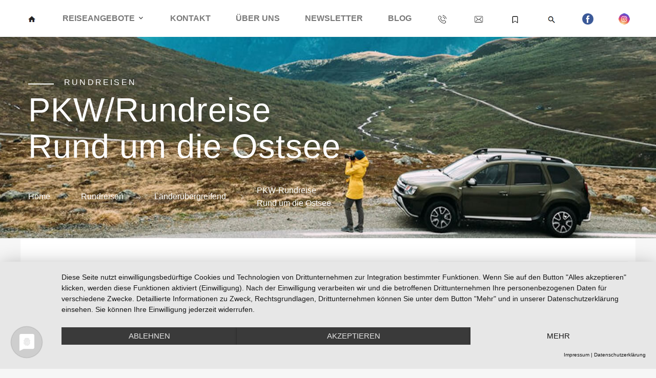

--- FILE ---
content_type: text/html; charset=UTF-8
request_url: https://www.nordic-team-travel.de/rundreisen/pkw-rundreise/rund-um-die-ostsee.html
body_size: 9883
content:
<!DOCTYPE html>
<html class="wide wow-animation" lang="de">
<head>
	<!-- timestamp: 2026-01-20 17:14:13 -->
	<meta charset="utf-8">
	<title>PKW-Rundreise  Rund um die Ostsee - Rundreisen  | Nordic Team Travel</title>
	<meta name="description" content=" Geheimtipp: Packen Sie sich ein Picknick und genießen Sie die Aussicht vom Kaivopuisto-Park - ein Ort zum Träumen."/>
	<meta name="robots" content="index,follow" />
	<link rel="canonical" href="https://www.nordic-team-travel.de/rundreisen/pkw-rundreise/rund-um-die-ostsee.html" />
	<link rel="manifest" href="/gla-content/theme/favicon/manifest.json">
	<meta name="viewport" content="width=device-width, initial-scale=1.0">
	<link rel="apple-touch-icon" sizes="57x57" href="/gla-content/theme/favicon/apple-icon-57x57.png">
	<link rel="apple-touch-icon" sizes="60x60" href="/gla-content/theme/favicon/apple-icon-60x60.png">
	<link rel="apple-touch-icon" sizes="72x72" href="/gla-content/theme/favicon/apple-icon-72x72.png">
	<link rel="apple-touch-icon" sizes="76x76" href="/gla-content/theme/favicon/apple-icon-76x76.png">
	<link rel="apple-touch-icon" sizes="114x114" href="/gla-content/theme/favicon/apple-icon-114x114.png">
	<link rel="apple-touch-icon" sizes="120x120" href="/gla-content/theme/favicon/apple-icon-120x120.png">
	<link rel="apple-touch-icon" sizes="144x144" href="/gla-content/theme/favicon/apple-icon-144x144.png">
	<link rel="apple-touch-icon" sizes="152x152" href="/gla-content/theme/favicon/apple-icon-152x152.png">
	<link rel="apple-touch-icon" sizes="180x180" href="/gla-content/theme/favicon/apple-icon-180x180.png">
	<link rel="icon" type="image/png" sizes="192x192" href="/gla-content/theme/favicon/android-icon-192x192.png">
	<link rel="icon" type="image/png" sizes="32x32" href="/gla-content/theme/favicon/favicon-32x32.png">
	<link rel="icon" type="image/png" sizes="96x96" href="/gla-content/theme/favicon/favicon-96x96.png">
	<link rel="icon" type="image/png" sizes="16x16" href="/gla-content/theme/favicon/favicon-16x16.png">
	<link rel="preconnect" href="//privacy-proxy.usercentrics.eu"> 
	<link rel="preload" href="//privacy-proxy.usercentrics.eu/latest/uc-block.bundle.js" as="script">
	<meta name="msapplication-TileColor" content="#ffffff">
	<meta name="msapplication-TileImage" content="/gla-content/theme/favicon/ms-icon-144x144.png">
	<meta name="theme-color" content="#ffffff">
	<meta name="apple-mobile-web-app-title" content="Nordic Team Travel">
	<meta name="application-name" content="Nordic Team Travel">
	<meta property="fb:page_id" content="191707237610734" />
	<meta name="msvalidate.01" content="32399BEF7C4A4F788B2378B7D9AAFEAF" />
	<link rel="stylesheet" href="//www.nordic-team-travel.de/gla-content/theme/css/style.css?v=01.20251105" type="text/css" media="screen">
	<link rel="preconnect" href="//app.eu.usercentrics.eu">
	<link rel="preconnect" href="//api.eu.usercentrics.eu">
	<link rel="preconnect" href="//sdp.eu.usercentrics.eu">
	<link rel="preload" href="//app.eu.usercentrics.eu/browser-ui/latest/loader.js" as="script">
	<link rel="preload" href="//sdp.eu.usercentrics.eu/latest/uc-block.bundle.js" as="script">	
	<script type="application/javascript" src="https://app.usercentrics.eu/latest/main.js" id="X8wuG-vDi"></script>
	<script type="application/javascript" src="https://sdp.eu.usercentrics.eu/latest/uc-block.bundle.js"></script>
	<script src="https://unpkg.com/feather-icons"></script>
	<script async src="https://www.googletagmanager.com/gtag/js?id=AW-1070573069"></script>
<script>
  window.dataLayer = window.dataLayer || [];
  function gtag(){dataLayer.push(arguments);}
  gtag('js', new Date());

  gtag('config', 'AW-1070573069');
</script>
</head>

<body>
  <div class="page">
    <!-- Page Header-->
    <header id="home" class="page-header text-center" data-type="anchor">
      <!-- RD Navbar -->
      <div class="rd-navbar-wrap">
        <nav data-layout="rd-navbar-fixed" data-sm-layout="rd-navbar-static" data-md-device-layout="rd-navbar-fixed"
          data-lg-layout="rd-navbar-static" data-lg-device-layout="rd-navbar-static" data-sm-stick-up-offset="50px"
          data-lg-stick-up-offset="150px" class="rd-navbar rd-navbar-opt">

          <!-- RD Navbar Brand-->
          <div class="logo-f1">
            <div class="logo-f2">
              <a href="https://www.nordic-team-travel.de" class="rd-navbar-brand logo-f4">
                <img src="https://www.nordic-team-travel.de/gla-content/theme/images/logo.png" class="logo-f3"
                  alt="Nordic Team Travel" />
              </a>
            </div>
          </div>

          <div class="rd-navbar-inner">
            <!-- RD Navbar Panel -->
            <div class="rd-navbar-panel">
              <div class="rd-navbar-panel-canvas"></div>

              <!-- RD Navbar Toggle -->
              <button class="rd-navbar-toggle" data-rd-navbar-toggle=".rd-navbar-nav-wrap"><span></span></button>

            </div>
			  
			  		  
			  
            <!-- END RD Navbar Panel -->
          </div>
          <div class="rd-navbar-outer">
            <div class="rd-navbar-inner">


              <div class="rd-navbar-subpanel">
                <div class="rd-navbar-nav-wrap">
                  <!-- RD Navbar Nav -->
                  <ul class="rd-navbar-nav">
                    <li class="rd-nav-item"><a class="rd-nav-link"
                        href="https://www.nordic-team-travel.de/"><img id="home-l"
                          src="https://www.nordic-team-travel.de/gla-content/theme/images/icon_home.png"
                          width="22" height="22" alt="Home" /> </a></li>
                    <li class="rd-nav-item"><a class="rd-nav-link" href="#">Reiseangebote</a>
                      <!-- RD Navbar Dropdown-->
                      <ul class="rd-menu rd-navbar-dropdown">
                        <li class="rd-dropdown-item"><a class="rd-dropdown-link" href="/kurzreisen"><img src="https://www.nordic-team-travel.de/gla-content/theme/images/icons-kurzreisen.png" width="20" height="20" alt="Kurzreisen" class="mr20"/> Kurzreisen</a></li><li class="rd-dropdown-item"><a class="rd-dropdown-link" href="/color-line"><img src="https://www.nordic-team-travel.de/gla-content/theme/images/icons-color line.png" width="20" height="20" alt="Color Line" class="mr20"/> Color Line</a></li><li class="rd-dropdown-item"><a class="rd-dropdown-link" href="/hurtigruten"><img src="https://www.nordic-team-travel.de/gla-content/theme/images/icons-hurtigruten.png" width="20" height="20" alt="Hurtigruten" class="mr20"/> Hurtigruten</a></li><li class="rd-dropdown-item"><a class="rd-dropdown-link" href="/havila"><img src="https://www.nordic-team-travel.de/gla-content/theme/images/icons-havila.png" width="20" height="20" alt="Havila" class="mr20"/> Havila</a></li><li class="rd-dropdown-item"><a class="rd-dropdown-link" href="/nicko-cruises/"><img src="https://www.nordic-team-travel.de/gla-content/theme/images/icons-nicko cruises.png" width="20" height="20" alt="nicko cruises" class="mr20"/> nicko cruises</a></li><li class="rd-dropdown-item"><a class="rd-dropdown-link" href="/kreuzfahrten"><img src="https://www.nordic-team-travel.de/gla-content/theme/images/icons-kreuzfahrten.png" width="20" height="20" alt="Kreuzfahrten" class="mr20"/> Kreuzfahrten</a></li><li class="rd-dropdown-item"><a class="rd-dropdown-link" href="/expeditionen/"><img src="https://www.nordic-team-travel.de/gla-content/theme/images/icons-expeditionen.png" width="20" height="20" alt="Expeditionen" class="mr20"/> Expeditionen</a></li><li class="rd-dropdown-item"><a class="rd-dropdown-link" href="/faehren"><img src="https://www.nordic-team-travel.de/gla-content/theme/images/icons-fähren.png" width="20" height="20" alt="Fähren" class="mr20"/> Fähren</a></li><li class="rd-dropdown-item"><a class="rd-dropdown-link" href="/staedtereisen"><img src="https://www.nordic-team-travel.de/gla-content/theme/images/icons-städtereisen.png" width="20" height="20" alt="Städtereisen" class="mr20"/> Städtereisen</a></li><li class="rd-dropdown-item"><a class="rd-dropdown-link" href="/rundreisen"><img src="https://www.nordic-team-travel.de/gla-content/theme/images/icons-rundreisen.png" width="20" height="20" alt="Rundreisen" class="mr20"/> Rundreisen</a></li><li class="rd-dropdown-item"><a class="rd-dropdown-link" href="/goetakanal"><img src="https://www.nordic-team-travel.de/gla-content/theme/images/icons-göta kanal.png" width="20" height="20" alt="Göta Kanal" class="mr20"/> Göta Kanal</a></li><li class="rd-dropdown-item"><a class="rd-dropdown-link" href="/sommer"><img src="https://www.nordic-team-travel.de/gla-content/theme/images/icons-sommer.png" width="20" height="20" alt="Sommer" class="mr20"/> Sommer</a></li><li class="rd-dropdown-item"><a class="rd-dropdown-link" href="/winter"><img src="https://www.nordic-team-travel.de/gla-content/theme/images/icons-winter.png" width="20" height="20" alt="Winter" class="mr20"/> Winter</a></li><li class="rd-dropdown-item"><a class="rd-dropdown-link" href="/nordlichter/"><img src="https://www.nordic-team-travel.de/gla-content/theme/images/icons-nordlichter.png" width="20" height="20" alt="Nordlichter" class="mr20"/> Nordlichter</a></li><li class="rd-dropdown-item"><a class="rd-dropdown-link" href="/weihnachten-silvester/"><img src="https://www.nordic-team-travel.de/gla-content/theme/images/icons-weihnachten & silvester.png" width="20" height="20" alt="Weihnachten & Silvester" class="mr20"/> Weihnachten & Silvester</a></li><li class="rd-dropdown-item"><a class="rd-dropdown-link" href="/bahn"><img src="https://www.nordic-team-travel.de/gla-content/theme/images/icons-bahn.png" width="20" height="20" alt="Bahn" class="mr20"/> Bahn</a></li>                        <li class="rd-dropdown-item"><a class="rd-dropdown-link"
                            href="https://www.novasol.de/?A=2029674" target="_blank"><img
                              src="https://www.nordic-team-travel.de/gla-content/theme/images/icons-ferienhaus.png"
                              width="20" class="mr20" alt="Ferienhäuser" /> Ferienhäuser</a></li>
                              <li class="rd-dropdown-item"><a class="rd-dropdown-link"
                            href="https://www.mdt24-online.de/mdtweb/ba/Ba.do?partnerId=www.nordic-team-travel.de" target="_blank"><img
                              src="https://www.nordic-team-travel.de/gla-content/theme/images/icons-versicherung.png"
                              width="20" class="mr20" alt="Reiseversicherung" /> Reiseversicherung </a></li>
                            </ul>
                    </li>
                    <li class="rd-nav-item" title="Kontakt"><a class="rd-nav-link" href="/page-kontakt.html">Kontakt</a>
                    </li>
                    <li class="rd-nav-item" title="Über uns"><a class="rd-nav-link" href="/skandinavisches-reisebuero-in-berlin.html">Über uns</a>
                    </li>
                    <li class="rd-nav-item" title="Newsletter"><a class="rd-nav-link" href="#newsletter">Newsletter</a>
                    </li>
                    <li class="rd-nav-item" title="Blog"><a class="rd-nav-link" href="https://blog.nordic-team-travel.de" target="_blank">Blog</a>
                    </li>			  
                    <li class="rd-nav-item"><a class="rd-nav-link" id="telefon-l" href="tel:00493020053710"><img
                          src="https://www.nordic-team-travel.de/gla-content/theme/images/icon_telefon.png"
                          width="22" height="22" alt="Telefon" /></a></li>                         
                    <li class="rd-nav-item"><a class="rd-nav-link" href="mailto:info@nordic-team-travel.de"><img
                          id="email-l"
                          src="https://www.nordic-team-travel.de/gla-content/theme/images/icon_mail.png"
                          width="22" height="22" alt="Mail" /> </a></li>
                    <li class="rd-nav-item">
						<a class="rd-nav-link" href="/page-bookmark.html">
							<div id="badgeContainer">
							<img
                          id="bookmark"
                          src="https://www.nordic-team-travel.de/gla-content/theme/images/icon_bookmark.png"
                          width="22" height="22" alt="Mail" /> 
						<div id="badgeCount">0</div>
    					</div>
						</a>
					  </li>
					   <li class="rd-nav-item">
					  
					  
					  
					
					  

					  
					  <div class="suchfeld-wrapper">
  <a class="rd-nav-link" onclick="toggleSuchfeld(event)">
    <img
                          id="suche"
                          src="https://www.nordic-team-travel.de/gla-content/theme/images/icon_suche.png"
                          width="22" height="22" alt="Mail" />
  </a>
						   
		
						  

  <div id="suchfeld-container">
	  <form action="/suche.html" method="POST">
    	<input type="text" name="search" id="search" placeholder="Wonach suchst du?" />	

	  </form>
  </div>
</div></li> 
					  
					  

					  
					  
					  
					  
					<li class="rd-nav-item"><a class="rd-nav-link" href="https://www.facebook.com/NordicTeamTravel/" target="_blank"><img src="https://www.nordic-team-travel.de/gla-content/theme/images/icon_facebook.png" width="22" height="22" alt="Facebook" title="Facebook"></a></li>
                    <li class="rd-nav-item"><a class="rd-nav-link" href="https://www.instagram.com/nordic_team_travel/" target="_blank"><img src="https://www.nordic-team-travel.de/gla-content/theme/images/icon_instagram.png" width="22" height="22" alt="Instagram" title="Instagram"></a></li>  

                  </ul>
                  <!-- END RD Navbar Nav -->
                </div>





				  
				  


                <!-- END RD Navbar Search Toggle -->
              </div>
            </div>

			  			


			  
			</div>
			

			
			
			
        </nav>

		  
		  
		  
		  				  

		  
      </div>
      <!-- END RD Navbar -->
    </header>
    <section class="breadcrumbs-custom bg-image context-dark" style="background-image: url(/gla-content/upload/header/rundreisen.jpg);"><div class="breadcrumbs-custom-inner">
          <div class="container breadcrumbs-custom-container">
            <div class="breadcrumbs-custom-main">
              <h6 class="breadcrumbs-custom-subtitle title-decorated" style="color:#fff">Rundreisen</h6>
              <h1 class="breadcrumbs-custom-title" style="color:#fff">PKW/Rundreise <br/> Rund um die Ostsee</h1>
						</div>
						<ul class="breadcrumbs-custom-path"><li><a href="/">Home</a></li><li><a href="/rundreisen">Rundreisen</a></li><li><a href="/rundreisen#Länderübergreifend">Länderübergreifend</a></li><li><a href="/rundreisen/pkw-rundreise/rund-um-die-ostsee.html">PKW-Rundreise <br/> Rund um die Ostsee</a></li></ul>
					</div>
        </div>
			</section>           <div class="container bgw">	<div class="row row-50">
							<div class="col-lg-8">
<h4><strong>Einmal um die Ostsee mit dem eigenen Auto oder Wohnmobil</strong></h4>

<p>Diese 2-w&ouml;chige Ostsee-Rundreise ist mehr als ein Urlaub &ndash; es ist ein Abenteuer, das die ganze Familie begeistert! Freuen Sie sich auf eine Mischung aus kulturellen Highlights, atemberaubenden Landschaften und entspannter Zeit f&uuml;r gemeinsame Entdeckungen.</p>

<figure class="image" style="float:right"><img alt="Rundreisen: Kiel DFDS Victoria" height="600" src="https://www.nordic-team-travel.de/gla-content/upload/Kiel%20DFDS%20Victoria.jpg" width="1200" title="Kiel DFDS Victoria">
<figcaption>Kiel F&auml;hre nach Klaipeda DFDS<br>
&nbsp;</figcaption>
</figure>

<p data-pm-slice="1 1 []"><strong>1. Tag: Anreise &ndash; Kiel &ndash; F&auml;hre</strong><br>
Ihre Reise beginnt in Kiel, wo Sie entspannt mit Ihrem Fahrzeug zum F&auml;hrhafen anreisen. Nach der Einschiffung auf ein modernes F&auml;hrschiff der DFDS lassen Sie die Hektik des Alltags hinter sich. Genie&szlig;en Sie den Blick auf die Ostsee, w&auml;hrend die Reise beginnt. &Uuml;bernachtung an Bord.</p>

<p data-pm-slice="1 1 []"><strong>2. Tag: F&auml;hre &ndash; Klaipeda</strong><br>
Willkommen in Klaipeda, dem Tor zum Baltikum! Nach Ihrer Ankunft sp&uuml;ren Sie die Vorfreude auf eine faszinierende Reise. Erkunden Sie das historische Stadtzentrum und genie&szlig;en Sie die entspannte Atmosph&auml;re. &Uuml;bernachtung in Klaipeda.</p>

<p><strong>Geheimtipp:</strong> Lassen Sie sich das Delfinarium im Litauischen Meeresmuseum nicht entgehen &ndash; ein magisches Erlebnis, besonders f&uuml;r Kinder!</p>

<p><strong>3. Tag: Klaipeda</strong><br>
Ein Ausflug auf die Kurische Nehrung erwartet Sie. Zwischen der Ostsee und dem Kurischen Haff erstreckt sich diese einzigartige Landschaft mit Pinienw&auml;ldern, Fischerd&ouml;rfern und majest&auml;tischen Sandd&uuml;nen. &Uuml;bernachtung in Klaipeda.</p>

<p><strong>Geheimtipp:</strong>&nbsp;Probieren Sie in einem kleinen Restaurant den traditionellen Fisch &bdquo;&Scaron;altibar&scaron;&Auml;&#141;iai&ldquo;.</p>

<figure class="image"><img alt="Rundreisen: Litauen Fischsuppe Saltibarsciai" height="800" src="https://www.nordic-team-travel.de/gla-content/upload/Litauen%20Fischsuppe%20Saltibarsciai.jpg" width="1200" title="Litauen Fischsuppe Saltibarsciai">
<figcaption>Litauen Fischsuppe Rundreise Ostsee&nbsp;</figcaption>
</figure>

<p>&nbsp;</p>

<p><strong>4. Tag: Klaipeda &ndash; Berg der Kreuze &ndash; Rundale &ndash; Riga (300 km)</strong><br>
Nach einem Fr&uuml;hst&uuml;ck voller Vorfreude machen Sie sich auf den Weg. Der Berg der Kreuze, ein beeindruckendes Symbol des Glaubens, l&auml;dt zu einer kurzen Rast ein. Weiter geht es nach Lettland, wo Sie das prunkvolle Barockschloss Rundale erwartet. Am Abend erreichen Sie Riga. &Uuml;bernachtung in Riga.</p>

<figure class="image"><img alt="Rundreisen: Berg der Kreuze Litauen" height="706" src="https://www.nordic-team-travel.de/gla-content/upload/Berg%20der%20Kreuze%20Litauen.%20Foto%20Home%20of%20Travel.jpg" width="1024" title="Berg der Kreuze Litauen">
<figcaption>Berg der Kreuze - Litauen - Foto Home of Travel</figcaption>
</figure>

<p>&nbsp;</p>

<p><strong>Ungew&ouml;hnliches Restaurant:</strong> Das "Rozengr&Auml;&#129;ls" ist ein mittelalterliches Restaurant im Herzen der Altstadt Riga, das authentische Gerichte in historischem Ambiente serviert.</p>

<p><strong>5. Tag: Riga</strong><br>
Tauchen Sie ein in die lebendige Atmosph&auml;re der Altstadt von Riga. Ob der imposante Dom, die Jugendstilfassaden oder die charmanten kleinen Gassen &ndash; hier gibt es viel zu entdecken. &Uuml;bernachtung in Riga.</p>

<figure class="image"><img alt="Rundreisen: Litauen Riga Kanalrundfahrt Foto Anabella" height="644" src="https://www.nordic-team-travel.de/gla-content/upload/Litauen%20Riga%20Kanalrundfahrt%20Foto%20Anabella.jpg" width="1030" title="Litauen Riga Kanalrundfahrt Foto Anabella">
<figcaption>Estland Riga Canal Stadtrundfahrt</figcaption>
</figure>

<p>&nbsp;</p>

<p><strong>Geheimtipp:</strong> Eine Bootsfahrt auf den Kan&auml;len Rigas zeigt Ihnen die Stadt aus einer ganz neuen Perspektive. Der "Tarz&Auml;&#129;ns" Abenteuerpark bietet Kletterparcours und Sommerrodelbahnen f&uuml;r die ganze Familie.</p>

<p><strong>6. Tag: Riga &ndash; Sigulda &ndash; Tallinn (310 km)</strong><br>
Heute fahren Sie durch den Gauja-Nationalpark, wo die Natur mit malerischen Burgen und tiefen W&auml;ldern verzaubert. Legen Sie einen Stopp in Cesis ein, bevor Sie in Tallinn ankommen. &Uuml;bernachtung in Tallinn.</p>

<figure class="image"><img alt="Rundreisen: Gauja Nationalpark" height="630" src="https://www.nordic-team-travel.de/gla-content/upload/Gauja%20Nationalpark.jpg" width="1200" title="Gauja Nationalpark">
<figcaption>Gauja Nationalpark Tallinn Riga Foto: Visit riga</figcaption>
</figure>

<p>&nbsp;</p>

<p><strong>Geheimtipp:</strong> G&ouml;nnen Sie sich in Cesis eine Zimtschnecke in der urigen B&auml;ckerei &bdquo;Vinetu&ldquo; &ndash; ein echter Genuss!</p>

<p><strong>7. Tag: Tallinn</strong><br>
Tallinn ist ein wahres mittelalterliches Kleinod. Die Altstadt mit ihrem Kopfsteinpflaster, gotischen Bauten und verwinkelten Gassen versetzt Sie in eine andere Zeit. &Uuml;bernachtung wie am Vortag.</p>

<p><strong>Familienfreundliche Aktivit&auml;t:</strong> Das "Lennusadam" Seaplane Harbour Museum bietet interaktive maritime Ausstellungen und historische Schiffe zum Erkunden.</p>

<figure class="image"><img alt="Rundreisen: Estland Tallinn Lennusadam Museum photo by Andres Teiss" height="683" src="https://www.nordic-team-travel.de/gla-content/upload/Estland%20Tallinn%20Lennusadam%20Museum%20photo_by_Andres_Teiss.jpg" width="1024" title="Estland Tallinn Lennusadam Museum photo by Andres Teiss">
<figcaption>Estnisches Meeresmuseum Tallinn U-Boot. Foto: Visit Estonia</figcaption>
</figure>

<p>&nbsp;</p>

<p><strong>8. Tag: Tallinn &ndash; Helsinki</strong><br>
Mit der F&auml;hre setzen Sie nach Helsinki &uuml;ber. Die finnische Hauptstadt empf&auml;ngt Sie mit ihrer Mischung aus nordischer Eleganz und russischem Einfluss. &Uuml;bernachtung in Helsinki.</p>

<p><strong>Familienfreundliche Aktivit&auml;t:</strong> Das "Heureka" Wissenschaftszentrum in Vantaa, nahe Helsinki, bietet interaktive Ausstellungen und Planetariumsshows.</p>

<figure class="image"><img alt="Rundreisen: Finnland Heureka Vantaa Helsinki" height="449" src="https://www.nordic-team-travel.de/gla-content/upload/Finnland%20Heureka%20Vantaa%20Helsinki.jpg" width="800" title="Finnland Heureka Vantaa Helsinki">
<figcaption>Vantaa in Finnland Heureka Wissenschaftszentrum</figcaption>
</figure>

<p>&nbsp;</p>

<p><strong>9. Tag: Helsinki</strong><br>
Ob der imposante Senatsplatz, die einzigartige Felsenkirche oder die beeindruckende Festung Suomenlinna &ndash; Helsinki hat f&uuml;r jeden etwas zu bieten. &Uuml;bernachtung wie am Vortag.</p>

<p><strong>Geheimtipp:</strong> Packen Sie sich ein Picknick und genie&szlig;en Sie die Aussicht vom Kaivopuisto-Park &ndash; ein Ort zum Tr&auml;umen.</p>

<figure class="image"><img alt="Rundreisen: Finnland Helsikaivopuisto park" height="708" src="https://www.nordic-team-travel.de/gla-content/upload/Finnland%20Helsikaivopuisto-park.webp" width="1062" title="Finnland Helsikaivopuisto park">
<figcaption>Helsinki Kaivopuisto Park Rundreise Ostsee</figcaption>
</figure>

<p>&nbsp;</p>

<p><strong>10. Tag: Helsinki &ndash; Turku &ndash; F&auml;hre (170 km)</strong><br>
Die Reise f&uuml;hrt Sie nach Turku, Finnlands &auml;ltester Stadt. Der historische Charme ist in jeder Ecke sp&uuml;rbar. Abends geht es mit der F&auml;hre weiter nach Stockholm. &Uuml;bernachtung an Bord.</p>

<p><strong>Ungew&ouml;hnliches Restaurant:</strong> Das "Kaskis" ist ein gehobenes Restaurant, das moderne finnische K&uuml;che mit lokalen Zutaten serviert.</p>

<p><strong>11. Tag: F&auml;hre &ndash; Stockholm</strong><br>
Stockholm erwartet Sie mit offenen Armen. Die Altstadt Gamla Stan, das k&ouml;nigliche Schloss und zahlreiche Museen machen die Stadt zu einem Highlight der Reise. &Uuml;bernachtung im Raum Stockholm.</p>

<p><strong>Geheimtipp:</strong> Das "Aifur Krog &amp; Bar" ist ein Wikingerthemen-Restaurant, das mittelalterliche Speisen in authentischer Atmosph&auml;re serviert.</p>

<figure class="image"><img alt="Rundreisen: Schweden Stockholm Aifur Krog Bar" height="639" src="https://www.nordic-team-travel.de/gla-content/upload/Schweden%20Stockholm%20Aifur%20Krog%20Bar.jpg" width="960" title="Schweden Stockholm Aifur Krog Bar">
<figcaption>Stockholm Wikingerrestaurant&nbsp;Aifur Krog &amp; Bar</figcaption>
</figure>

<p>&nbsp;</p>

<p><strong>12. Tag: Stockholm</strong><br>
Nutzen Sie den Tag f&uuml;r eine Sch&auml;renfahrt oder einen Bummel &uuml;ber die Insel Djurg&aring;rden. Die Mischung aus Kultur und Natur wird Sie begeistern. &Uuml;bernachtung wie am Vortag.</p>

<p><strong>Geheimtipp:</strong> Unternehmen Sie eine Sch&auml;renfahrt mit der historischen M/S Waxholm III und lassen Sie sich von der Natur verzaubern.</p>

<figure class="image"><img alt="Rundreisen: Schweden Stockholm ms waxholm iii stromma kanalbolaget" height="409" src="https://www.nordic-team-travel.de/gla-content/upload/Schweden%20Stockholm%20ms-waxholm-iii-stromma-kanalbolaget.jpg" width="768" title="Schweden Stockholm ms waxholm iii stromma kanalbolaget">
<figcaption>Schweden Ostseerundreise Stockholm MS Waxholm Rundfahrt</figcaption>
</figure>

<p>&nbsp;</p>

<p><strong>13. Tag: Stockholm &ndash; Kalmar (415 km)</strong><br>
Auf der Fahrt nach Kalmar durchqueren Sie malerische Landschaften und passieren charmante St&auml;dtchen. &Uuml;bernachtung in Kalmar oder Umgebung.</p>

<p><strong>Geheimtipp:</strong> St&ouml;bern Sie auf dem Kalmarer Wochenmarkt und entdecken Sie regionale K&ouml;stlichkeiten.</p>

<p><strong>14. Tag: Kalmar</strong><br>
Die Insel &Ouml;land lockt mit ihrer wilden Natur und k&ouml;niglichen Sommerresidenz. Entspannen Sie sich und tanken Sie neue Energie. &Uuml;bernachtung wie am Vortag.</p>

<figure class="image"><img alt="Rundreisen: Schweden Kalmar Sommerresidenz" height="720" src="https://www.nordic-team-travel.de/gla-content/upload/Schweden%20Kalmar%20Sommerresidenz.jpg" width="1280" title="Schweden Kalmar Sommerresidenz">
<figcaption>Schweden Kalmar k&ouml;nigliche Residenz</figcaption>
</figure>

<p>&nbsp;</p>

<p><strong>Geheimtipp:</strong> Ein Besuch des "Kalmar L&auml;ns Museum" mit dem ber&uuml;hmten Kriegsschiff Kronan.</p>

<p><strong>15. Tag: Kalmar &ndash; Trelleborg &ndash; F&auml;hre (315 km)</strong><br>
Ihre Reise f&uuml;hrt weiter entlang der s&uuml;dschwedischen K&uuml;ste nach Trelleborg. Am Abend bringt Sie die F&auml;hre zur&uuml;ck nach Deutschland. &Uuml;bernachtung an Bord.</p>

<p><strong>Geheimtipp:</strong> Besuchen Sie unterwegs in Karlskrona das Marinemuseum und erkunden Sie ein echtes russisches U-Boot.&nbsp;</p>

<figure class="image"><img alt="Rundreisen: Schweden Marinemuseum Karlskrona U Boot" height="800" src="https://www.nordic-team-travel.de/gla-content/upload/Schweden%20Marinemuseum%20Karlskrona%20U%20Boot.jpg" width="1920" title="Schweden Marinemuseum Karlskrona U Boot">
<figcaption>Marinemuseum Karlskrona Rundreise Ostsee Russisches U-Boot Foto: Magnus Lejhall&acirc;&#128;&#139;&acirc;&#128;&#139;&acirc;&#128;&#139;&acirc;&#128;&#139;&acirc;&#128;&#139;&acirc;&#128;&#139;</figcaption>
</figure>

<p>&nbsp;</p>

<p><strong>16. Tag: F&auml;hre &ndash; Travem&uuml;nde/Rostock &ndash; Heimreise</strong><br>
Zur&uuml;ck in Deutschland geht Ihre Reise zu Ende. Doch die Erinnerungen bleiben!</p>

<p><strong>Geheimtipp:</strong> G&ouml;nnen Sie sich zum Abschluss ein frisches Fischbr&ouml;tchen am Hafen von Travem&uuml;nde &ndash; der perfekte Ausklang.</p>

<h4>&nbsp;</h4>

<p><strong><span style="font-size:16px;">Leistungen</span></strong></p>

<ul>
	<li>
	<p><span style="font-size:16px;">F&auml;hrpassagen Kiel-Klaipeda, Helsinki-Tallinn, Turku-Stockholm und Trelleborg &ndash; Travem&uuml;nde/Rostock, 2-Bettkabine innen, PKW-Transport</span></p>
	</li>
	<li>
	<p><span style="font-size:16px;">12 &Uuml;bernachtungen/Fr&uuml;hst&uuml;ck in Hotels der Mittelklasse</span></p>
	</li>
	<li>
	<p><span style="font-size:16px;">F&auml;hrpassage Tallinn-Helsinki, Decksplatz inkl. PKW-Transport</span></p>
	</li>
</ul>

<p><span style="font-size:16px;">Essen und Trinken</span></p>

<p><span style="font-size:16px;">13x Fr&uuml;hst&uuml;ck in den Hotels. Keine Verpflegung inkludiert an Bord der F&auml;hren.</span></p>

<p><span style="font-size:16px;">Termine:&nbsp;ganzj&auml;hrig</span></p>

<p>&nbsp;</p>

<p><span style="font-size:16px;">Hinweise:</span></p>

<p><span style="font-size:16px;">Im Reisezeitraum von Oktober bis April empfehlen wir diese Reise nur mit einem Fahrzeug&nbsp;mit guten Winterreifen zu unternehmen.&nbsp;</span></p>

<p><br>
<br>
<br>
<br>
<span style="font-size:16px;"><strong>Diese Reise wird veranstaltet von</strong> <font color="#74757f"><b>Nordic Team Travel</b></font></span></p>



</div><div class="col-lg-4">				<article class="profile-thin mb16">					<span class="box-light-text text-primary">ab 1.480,- € p.P.</span><a href="https://www.nordic-team-travel.de/anfrage-rundreisen-1100.html" title="Jetzt Anfragen!" class="button button-sm btn-primary" style="width:250px; height:40px;">Jetzt Anfragen!</a> <br/><a href="#" id="merkenButton" title="Merken" class="button button-sm btn-primary" style="width:250px; height:40px;">MERKEN</a>    <div id="saveNotification">Seite wurde erfolgreich gespeichert!</div>
					<div id="alreadySavedNotification">Diese Seite wurde bereits hinzugefügt!</div>				</article><div class="blog-layout-aside-item-2 mb16">	<div id="carouselExampleControls" class="carousel slide" data-ride="carousel">
		<div class="carousel-inner"><div class="carousel-item active">	<div class="col">
		<a class="post-classic-media" href="/rundreisen/nordkap-lappland-lofoten.html"><img src="//www.nordic-team-travel.de/gla-content/upload/Nordic%20Team%20Travel/Reiseangebote/Rundreisen/reine-lofoten-c-alex-conu-visitnorway-com.jpg" class="objfit-img" alt="" title="Nordkap, Lappland, Lofoten, ab 2.215 &euro; p.P." /></a>
			<div class="col-12">&nbsp;</div>			<div>				<div class="col-12 text-primary offerPrice" style="text-alignt:center; width:100%;">ab 2.215 &euro; p.P. </div> 			</div>			<h4 class="col-12 post-classic-title text-gray-800" style="text-alignt:center;"><a href="/rundreisen/nordkap-lappland-lofoten.html">Nordkap, Lappland, Lofoten</a></h4>
	</div>
</div>
<div class="carousel-item ">	<div class="col">
		<a class="post-classic-media" href="/rundreisen/pkw/skandinavien-erleben.html"><img src="//www.nordic-team-travel.de/gla-content/upload/Schweden Roadtrip mit Camper.jpg" class="objfit-img" alt="" title="PKW-Rundreise Skandinavien erleben, ab 1.650 &euro; p.P." /></a>
			<div class="col-12">&nbsp;</div>			<div>				<div class="col-12 text-primary offerPrice" style="text-alignt:center; width:100%;">ab 1.650 &euro; p.P. </div> 			</div>			<h4 class="col-12 post-classic-title text-gray-800" style="text-alignt:center;"><a href="/rundreisen/pkw/skandinavien-erleben.html">PKW-Rundreise Skandinavien erleben</a></h4>
	</div>
</div>
<div class="carousel-item ">	<div class="col">
		<a class="post-classic-media" href="/rundreisen/pkw/mitternachtssonne-am-nordkap.html"><img src="//www.nordic-team-travel.de/gla-content/upload/Nordic%20Team%20Travel/Reiseangebote/Rundreisen/stockholm-c-ola-ericson-imagebank-sweden-se.jpg" class="objfit-img" alt="" title="PKW-Rundreise Mitternachtssonne am Nordkap, ab 2.405 &euro; p.P." /></a>
			<div class="col-12">&nbsp;</div>			<div>				<div class="col-12 text-primary offerPrice" style="text-alignt:center; width:100%;">ab 2.405 &euro; p.P. </div> 			</div>			<h4 class="col-12 post-classic-title text-gray-800" style="text-alignt:center;"><a href="/rundreisen/pkw/mitternachtssonne-am-nordkap.html">PKW-Rundreise Mitternachtssonne am Nordkap</a></h4>
	</div>
</div>
<div class="carousel-item ">	<div class="col">
		<a class="post-classic-media" href="/rundreisen/grosse-skandinavienrundreise.html"><img src="//www.nordic-team-travel.de/gla-content/upload/23 Tage PKW Rundreise Schweden, Finnland Norwegen.png" class="objfit-img" alt="" title="Große Skandinavien Rundreise, ab 2.219 &euro; p.P." /></a>
			<div class="col-12">&nbsp;</div>			<div>				<div class="col-12 text-primary offerPrice" style="text-alignt:center; width:100%;">ab 2.219 &euro; p.P. </div> 			</div>			<h4 class="col-12 post-classic-title text-gray-800" style="text-alignt:center;"><a href="/rundreisen/grosse-skandinavienrundreise.html">Große Skandinavien Rundreise</a></h4>
	</div>
</div>
<div class="carousel-item ">	<div class="col">
		<a class="post-classic-media" href="/rundreisen/der-norden-bezaubernd.html"><img src="//www.nordic-team-travel.de/gla-content/upload/Nordic%20Team%20Travel/Reiseangebote/Rundreisen/old-town-trondheim-ch-visitnorway-com.jpg" class="objfit-img" alt="" title="Der Norden: bezaubernd, natürlich und faszinierend!, ab 2.290 &euro; p.P." /></a>
			<div class="col-12">&nbsp;</div>			<div>				<div class="col-12 text-primary offerPrice" style="text-alignt:center; width:100%;">ab 2.290 &euro; p.P. </div> 			</div>			<h4 class="col-12 post-classic-title text-gray-800" style="text-alignt:center;"><a href="/rundreisen/der-norden-bezaubernd.html">Der Norden: bezaubernd, natürlich und faszinierend!</a></h4>
	</div>
</div>
<div class="carousel-item ">	<div class="col">
		<a class="post-classic-media" href="/rundreisen/pkw/hurtigrute-durch-den-norden.html"><img src="//www.nordic-team-travel.de/gla-content/upload/Nordic%20Team%20Travel/Reiseangebote/Rundreisen/lillehammer-c-ian-brodie-visitlillehammer.jpg" class="objfit-img" alt="" title="Mit PKW und Postschiff durch den hohen Norden, ab 1.675 &euro; p.P." /></a>
			<div class="col-12">&nbsp;</div>			<div>				<div class="col-12 text-primary offerPrice" style="text-alignt:center; width:100%;">ab 1.675 &euro; p.P. </div> 			</div>			<h4 class="col-12 post-classic-title text-gray-800" style="text-alignt:center;"><a href="/rundreisen/pkw/hurtigrute-durch-den-norden.html">Mit PKW und Postschiff durch den hohen Norden</a></h4>
	</div>
</div>
<div class="carousel-item ">	<div class="col">
		<a class="post-classic-media" href="/rundreisen/pkw/hurtigrute-mitternachtssonne.html"><img src="//www.nordic-team-travel.de/gla-content/upload/Nordic%20Team%20Travel/Reiseangebote/Rundreisen/geirangerfjord-c-paul-edmundson-www_pauledmundson-com-fjord-norway.jpg" class="objfit-img" alt="" title="Mit PKW und Postschiff ins Reich der Mitternachtssonne, ab 1.889 &euro; p.P." /></a>
			<div class="col-12">&nbsp;</div>			<div>				<div class="col-12 text-primary offerPrice" style="text-alignt:center; width:100%;">ab 1.889 &euro; p.P. </div> 			</div>			<h4 class="col-12 post-classic-title text-gray-800" style="text-alignt:center;"><a href="/rundreisen/pkw/hurtigrute-mitternachtssonne.html">Mit PKW und Postschiff ins Reich der Mitternachtssonne</a></h4>
	</div>
</div>
</div>
		<a class="carousel-control-prev" href="#carouselExampleControls" role="button" data-slide="prev">
		<span class="carousel-control-prev-icon" aria-hidden="true"></span>
		<span class="sr-only">Previous</span>
		</a>
		<a class="carousel-control-next" href="#carouselExampleControls" role="button" data-slide="next">
		<span class="carousel-control-next-icon" aria-hidden="true"></span>
		<span class="sr-only">Next</span>
		</a>
		</div></div>  </div>  </div>	</div>
<!-- Newsletter-->
<section class="section section-lg bg-image bg-image-light" id="newsletter" style="background-image: url(/gla-content/theme/images/bg-image-1.jpg);">
        <div class="container">
          <div class="row justify-content-center text-center">
            <div class="col-sm-10 col-md-8 col-lg-7 col-xl-6">
              <h2 class="wow-outer text-title-block-white"><span class="wow slideInUp">Newsletter</span></h2>
              <p class="text-white text-left wow-outer"><span class="wow slideInLeft">Mit unserem kostenlosen Newsletter verpassen Sie zukünftig keine Sparpreis oder Sonderangebote mehr. Die Hinweise zum <u><a href="https://www.nordic-team-travel.de/datenschutz.html">Datenschutz</a></u> habe ich gelesen.</span></p>
              <!-- RD Mailform-->
              <form class="rd-form form-inline" role="form" method="post" action="/page-newsletter.html">
                <div class="form-wrap">
                  <input class="form-input" id="subscribe-form-3-email" type="email" name="email" data-constraints="@Email @Required">
                  <input class="form-input" id="myname" type="text" name="nachname">
                  <label class="form-label" for="subscribe-form-3-email">Ihre E-Mail</label>
                </div>
                <div class="form-button">
                  <input class="button button-primary button-winona button-secondary" type="submit" name="sendMailKontakt" value="Abonnieren"/>
                </div>
              </form>
            </div>
          </div>
        </div>
      </section>
      <!-- Page Footer-->
      <footer class="section footer-linked bg-gray-750">
      
      
      <p class="ta-c pt45">
		  <img src="https://www.nordic-team-travel.de/gla-content/upload/logo/mdt.gif" alt="MDT Travel " title="Der beste Schutz auf Ihren Reisen"/>
          <img src="https://www.nordic-team-travel.de/gla-content/upload/logo/r+v-logo.gif" alt="Reisepreis versicherung" title="R+V Reisepreise sind versichert"/>
        </p
        <div class="footer-linked-main">
          <div class="container">
            <div class="row row-50">
              <div class="col-lg-8">
                <h4 class="text-title-footer">Links</h4>
                <hr class="offset-right-1">
                <div class="row row-20">
                  <div class="col-6 col-sm-4">
                    <ul class="list list-xs">
                      <li><a href="/karriere/">Karriere</a></li>
                      <li><a href="/impressum.html">Impressum</a></li>
                      <li><a href="/datenschutz.html">Datenschutz</a></li>
                      <li><a href="/page-sitemap.html">Sitemap</a></li>
                      <li><a href="/gebuehrenordnung.html">Gebührenordnung</a></li>
                    </ul>
                  </div>
                  <div class="col-6 col-sm-4">
                    <ul class="list list-xs">
                      <li><a href="/allgemeine-geschaeftsbedingungen/reiseveranstalter.html">AGB - Reiseveranstalter</a></li>
                      <li><a href="/allgemeine-geschaeftsbedingungen/reisevermittler.html">AGB - Reisevermittler</a></li>
                      <li><a href="/tarifbedingungen.html">Tarifbedingungen</a></li>			  
                    </ul>
                  </div>
                  <div class="col-6 col-sm-4">
                    <ul class="list list-xs">
                      <li><a href="/blog">Blog</a></li>
                      <li><a href="/skandinavisches-reisebuero-in-berlin.html">Über uns</a></li>
					  <li><a href="https://www.mdt24-online.de/mdtweb/ba/Ba.do?partnerId=www.nordic-team-travel.de" target="_blank">Reiseversicherungen</a></li> 
                    </ul>
                  </div>
                </div>
              </div>
              <div class="col-md-7 col-lg-4">
                <h4 class="text-title-footer">Kontakt</h4>
                <hr>
                <ul class="list-sm">
                  <li class="object-inline"><span class="icon icon-md mdi mdi-map-marker"></span><a class="link-default" href="/page-kontakt.html">Muthesiusstraße 12<br/>12163 Berlin</a></li>
                  <li class="object-inline"><span class="icon icon-md mdi mdi-phone"></span>
                    <ul class="list-0">
                      <li><a class="link-default" href="tel:00493020053710">+49 (0)30 - 200 53 71-0</a></li>
                    </ul>
                  </li>
                  <li class="object-inline"><span class="icon icon-md mdi mdi-email"></span><a class="link-default" href="mailto:info@nordic-team-travel.de">info@nordic-team-travel.de</a></li>
                </ul>
              </div>
            </div>
          </div>
        </div>
        <div class="footer-linked-aside">
          <div class="container">
            <!-- Rights-->
            <p class="rights"><span>&nbsp;</span><span>Nordic Team Travel - Ihr Skandinavisches Reisebüro in Berlin - All work <span>&copy;&nbsp;</span> 2003 - 2026</span></p>
          </div>
        </div>
      </footer>
    </div>
    <div class="preloader">
      <div class="preloader-logo"><img src="https://www.nordic-team-travel.de/gla-content/theme/images/logo.png" alt="" width="135" srcset="https://www.nordic-team-travel.de/gla-content/theme/images/logo.png 2x"/>
      </div>
      <div class="preloader-body">
        <div id="loadingProgressG">
          <div class="loadingProgressG" id="loadingProgressG_1"></div>
        </div>
      </div>
    </div>
    <!-- Google tag (gtag.js) -->
<script async src="https://www.googletagmanager.com/gtag/js?id=G-G99716MPSC"></script>
<script> window.dataLayer = window.dataLayer || []; function gtag(){dataLayer.push(arguments);} gtag('js', new Date()); gtag('config', 'G-G99716MPSC'); </script>
    <!-- Global Mailform Output-->
    <div class="snackbars" id="form-output-global"></div>
    <!-- Javascript-->
    	<script src="/gla-includes/js/bootstrap.bundle.min.js"></script>
    <script src="//maps.googleapis.com/maps/api/js?key=AIzaSyD_RHtaCJ-U77rrcW-_rxVLFUx3ivfF15c"></script>
	<script src="/gla-includes/js/core.min.js"></script>
    <script src="/gla-includes/js/script.js"></script>
    <script src="/gla-includes/js/gla-js.js?v=1.8"></script>
	  
<!-- Google tag (gtag.js) -->
<script async src="https://www.googletagmanager.com/gtag/js?id=AW-1070573069"></script>
<script>
  window.dataLayer = window.dataLayer || [];
  function gtag(){dataLayer.push(arguments);}
  gtag('js', new Date());

  gtag('config', 'AW-1070573069');
</script>



  </body>
</html><!-- 0.0326 -->

--- FILE ---
content_type: text/css;charset=UTF-8
request_url: https://www.nordic-team-travel.de/gla-content/theme/css/style.css?v=01.20251105
body_size: 119721
content:
@charset "UTF-8";:root,[data-bs-theme=light]{--bs-blue:#0d6efd;--bs-indigo:#6610f2;--bs-purple:#6f42c1;--bs-pink:#d63384;--bs-red:#dc3545;--bs-orange:#fd7e14;--bs-yellow:#ffc107;--bs-green:#198754;--bs-teal:#20c997;--bs-cyan:#0dcaf0;--bs-black:#000;--bs-white:#fff;--bs-gray:#6c757d;--bs-gray-dark:#343a40;--bs-gray-100:#f8f9fa;--bs-gray-200:#e9ecef;--bs-gray-300:#dee2e6;--bs-gray-400:#ced4da;--bs-gray-500:#adb5bd;--bs-gray-600:#6c757d;--bs-gray-700:#495057;--bs-gray-800:#343a40;--bs-gray-900:#212529;--bs-primary:#0d6efd;--bs-secondary:#6c757d;--bs-success:#198754;--bs-info:#0dcaf0;--bs-warning:#ffc107;--bs-danger:#dc3545;--bs-light:#f8f9fa;--bs-dark:#212529;--bs-primary-rgb:13,110,253;--bs-secondary-rgb:108,117,125;--bs-success-rgb:25,135,84;--bs-info-rgb:13,202,240;--bs-warning-rgb:255,193,7;--bs-danger-rgb:220,53,69;--bs-light-rgb:248,249,250;--bs-dark-rgb:33,37,41;--bs-primary-text-emphasis:#052c65;--bs-secondary-text-emphasis:#2b2f32;--bs-success-text-emphasis:#0a3622;--bs-info-text-emphasis:#055160;--bs-warning-text-emphasis:#664d03;--bs-danger-text-emphasis:#58151c;--bs-light-text-emphasis:#495057;--bs-dark-text-emphasis:#495057;--bs-primary-bg-subtle:#cfe2ff;--bs-secondary-bg-subtle:#e2e3e5;--bs-success-bg-subtle:#d1e7dd;--bs-info-bg-subtle:#cff4fc;--bs-warning-bg-subtle:#fff3cd;--bs-danger-bg-subtle:#f8d7da;--bs-light-bg-subtle:#fcfcfd;--bs-dark-bg-subtle:#ced4da;--bs-primary-border-subtle:#9ec5fe;--bs-secondary-border-subtle:#c4c8cb;--bs-success-border-subtle:#a3cfbb;--bs-info-border-subtle:#9eeaf9;--bs-warning-border-subtle:#ffe69c;--bs-danger-border-subtle:#f1aeb5;--bs-light-border-subtle:#e9ecef;--bs-dark-border-subtle:#adb5bd;--bs-white-rgb:255,255,255;--bs-black-rgb:0,0,0;--bs-font-sans-serif:system-ui,-apple-system,"Segoe UI",Roboto,"Helvetica Neue","Noto Sans","Liberation Sans",Arial,sans-serif,"Apple Color Emoji","Segoe UI Emoji","Segoe UI Symbol","Noto Color Emoji";--bs-font-monospace:SFMono-Regular,Menlo,Monaco,Consolas,"Liberation Mono","Courier New",monospace;--bs-gradient:linear-gradient(180deg, rgba(255, 255, 255, 0.15), rgba(255, 255, 255, 0));--bs-body-font-family:var(--bs-font-sans-serif);--bs-body-font-size:1rem;--bs-body-font-weight:400;--bs-body-line-height:1.5;--bs-body-color:#212529;--bs-body-color-rgb:33,37,41;--bs-body-bg:#fff;--bs-body-bg-rgb:255,255,255;--bs-emphasis-color:#000;--bs-emphasis-color-rgb:0,0,0;--bs-secondary-color:rgba(33, 37, 41, 0.75);--bs-secondary-color-rgb:33,37,41;--bs-secondary-bg:#e9ecef;--bs-secondary-bg-rgb:233,236,239;--bs-tertiary-color:rgba(33, 37, 41, 0.5);--bs-tertiary-color-rgb:33,37,41;--bs-tertiary-bg:#f8f9fa;--bs-tertiary-bg-rgb:248,249,250;--bs-heading-color:inherit;--bs-link-color:#0d6efd;--bs-link-color-rgb:13,110,253;--bs-link-decoration:underline;--bs-link-hover-color:#0a58ca;--bs-link-hover-color-rgb:10,88,202;--bs-code-color:#d63384;--bs-highlight-bg:#fff3cd;--bs-border-width:1px;--bs-border-style:solid;--bs-border-color:#dee2e6;--bs-border-color-translucent:rgba(0, 0, 0, 0.175);--bs-border-radius:0.375rem;--bs-border-radius-sm:0.25rem;--bs-border-radius-lg:0.5rem;--bs-border-radius-xl:1rem;--bs-border-radius-xxl:2rem;--bs-border-radius-2xl:var(--bs-border-radius-xxl);--bs-border-radius-pill:50rem;--bs-box-shadow:0 0.5rem 1rem rgba(0, 0, 0, 0.15);--bs-box-shadow-sm:0 0.125rem 0.25rem rgba(0, 0, 0, 0.075);--bs-box-shadow-lg:0 1rem 3rem rgba(0, 0, 0, 0.175);--bs-box-shadow-inset:inset 0 1px 2px rgba(0, 0, 0, 0.075);--bs-focus-ring-width:0.25rem;--bs-focus-ring-opacity:0.25;--bs-focus-ring-color:rgba(13, 110, 253, 0.25);--bs-form-valid-color:#198754;--bs-form-valid-border-color:#198754;--bs-form-invalid-color:#dc3545;--bs-form-invalid-border-color:#dc3545}[data-bs-theme=dark]{color-scheme:dark;--bs-body-color:#adb5bd;--bs-body-color-rgb:173,181,189;--bs-body-bg:#212529;--bs-body-bg-rgb:33,37,41;--bs-emphasis-color:#fff;--bs-emphasis-color-rgb:255,255,255;--bs-secondary-color:rgba(173, 181, 189, 0.75);--bs-secondary-color-rgb:173,181,189;--bs-secondary-bg:#343a40;--bs-secondary-bg-rgb:52,58,64;--bs-tertiary-color:rgba(173, 181, 189, 0.5);--bs-tertiary-color-rgb:173,181,189;--bs-tertiary-bg:#2b3035;--bs-tertiary-bg-rgb:43,48,53;--bs-primary-text-emphasis:#6ea8fe;--bs-secondary-text-emphasis:#a7acb1;--bs-success-text-emphasis:#75b798;--bs-info-text-emphasis:#6edff6;--bs-warning-text-emphasis:#ffda6a;--bs-danger-text-emphasis:#ea868f;--bs-light-text-emphasis:#f8f9fa;--bs-dark-text-emphasis:#dee2e6;--bs-primary-bg-subtle:#031633;--bs-secondary-bg-subtle:#161719;--bs-success-bg-subtle:#051b11;--bs-info-bg-subtle:#032830;--bs-warning-bg-subtle:#332701;--bs-danger-bg-subtle:#2c0b0e;--bs-light-bg-subtle:#343a40;--bs-dark-bg-subtle:#1a1d20;--bs-primary-border-subtle:#084298;--bs-secondary-border-subtle:#41464b;--bs-success-border-subtle:#0f5132;--bs-info-border-subtle:#087990;--bs-warning-border-subtle:#997404;--bs-danger-border-subtle:#842029;--bs-light-border-subtle:#495057;--bs-dark-border-subtle:#343a40;--bs-heading-color:inherit;--bs-link-color:#6ea8fe;--bs-link-hover-color:#8bb9fe;--bs-link-color-rgb:110,168,254;--bs-link-hover-color-rgb:139,185,254;--bs-code-color:#e685b5;--bs-border-color:#495057;--bs-border-color-translucent:rgba(255, 255, 255, 0.15);--bs-form-valid-color:#75b798;--bs-form-valid-border-color:#75b798;--bs-form-invalid-color:#ea868f;--bs-form-invalid-border-color:#ea868f}*,::after,::before{box-sizing:border-box}@media (prefers-reduced-motion:no-preference){:root{scroll-behavior:smooth}}body{margin:0;font-family:var(--bs-body-font-family);font-size:var(--bs-body-font-size);font-weight:var(--bs-body-font-weight);line-height:var(--bs-body-line-height);color:var(--bs-body-color);text-align:var(--bs-body-text-align);background-color:var(--bs-body-bg);-webkit-text-size-adjust:100%;-webkit-tap-highlight-color:transparent}hr{margin:1rem 0;color:inherit;border:0;border-top:var(--bs-border-width) solid;opacity:.25}.h1,.h2,.h3,.h4,.h5,.h6,h1,h2,h3,h4,h5,h6{margin-top:0;margin-bottom:.5rem;font-weight:500;line-height:1.2;color:var(--bs-heading-color)}.h1,h1{font-size:calc(1.375rem + 1.5vw)}@media (min-width:1200px){.h1,h1{font-size:2.5rem}}.h2,h2{font-size:calc(1.325rem + .9vw)}@media (min-width:1200px){.h2,h2{font-size:2rem}}.h3,h3{font-size:calc(1.3rem + .6vw)}@media (min-width:1200px){.h3,h3{font-size:1.75rem}}.h4,h4{font-size:calc(1.275rem + .3vw)}@media (min-width:1200px){.h4,h4{font-size:1.5rem}}.h5,h5{font-size:1.25rem}.h6,h6{font-size:1rem}p{margin-top:0;margin-bottom:1rem}abbr[title]{-webkit-text-decoration:underline dotted;text-decoration:underline dotted;cursor:help;-webkit-text-decoration-skip-ink:none;text-decoration-skip-ink:none}address{margin-bottom:1rem;font-style:normal;line-height:inherit}ol,ul{padding-left:2rem}dl,ol,ul{margin-top:0;margin-bottom:1rem}ol ol,ol ul,ul ol,ul ul{margin-bottom:0}dt{font-weight:700}dd{margin-bottom:.5rem;margin-left:0}blockquote{margin:0 0 1rem}b,strong{font-weight:bolder}.small,small{font-size:.875em}.mark,mark{padding:.1875em;background-color:var(--bs-highlight-bg)}sub,sup{position:relative;font-size:.75em;line-height:0;vertical-align:baseline}sub{bottom:-.25em}sup{top:-.5em}a{color:rgba(var(--bs-link-color-rgb),var(--bs-link-opacity,1));text-decoration:underline}a:hover{--bs-link-color-rgb:var(--bs-link-hover-color-rgb)}a:not([href]):not([class]),a:not([href]):not([class]):hover{color:inherit;text-decoration:none}code,kbd,pre,samp{font-family:var(--bs-font-monospace);font-size:1em}pre{display:block;margin-top:0;margin-bottom:1rem;overflow:auto;font-size:.875em}pre code{font-size:inherit;color:inherit;word-break:normal}code{font-size:.875em;color:var(--bs-code-color);word-wrap:break-word}a>code{color:inherit}kbd{padding:.1875rem .375rem;font-size:.875em;color:var(--bs-body-bg);background-color:var(--bs-body-color);border-radius:.25rem}kbd kbd{padding:0;font-size:1em}figure{margin:0 0 1rem}img,svg{vertical-align:middle}table{caption-side:bottom;border-collapse:collapse}caption{padding-top:.5rem;padding-bottom:.5rem;color:var(--bs-secondary-color);text-align:left}th{text-align:inherit;text-align:-webkit-match-parent}tbody,td,tfoot,th,thead,tr{border-color:inherit;border-style:solid;border-width:0}label{display:inline-block}button{border-radius:0}button:focus:not(:focus-visible){outline:0}button,input,optgroup,select,textarea{margin:0;font-family:inherit;font-size:inherit;line-height:inherit}button,select{text-transform:none}[role=button]{cursor:pointer}select{word-wrap:normal}select:disabled{opacity:1}[list]:not([type=date]):not([type=datetime-local]):not([type=month]):not([type=week]):not([type=time])::-webkit-calendar-picker-indicator{display:none!important}[type=button],[type=reset],[type=submit],button{-webkit-appearance:button}[type=button]:not(:disabled),[type=reset]:not(:disabled),[type=submit]:not(:disabled),button:not(:disabled){cursor:pointer}::-moz-focus-inner{padding:0;border-style:none}textarea{resize:vertical}fieldset{min-width:0;padding:0;margin:0;border:0}legend{float:left;width:100%;padding:0;margin-bottom:.5rem;font-size:calc(1.275rem + .3vw);line-height:inherit}@media (min-width:1200px){legend{font-size:1.5rem}}legend+*{clear:left}::-webkit-datetime-edit-day-field,::-webkit-datetime-edit-fields-wrapper,::-webkit-datetime-edit-hour-field,::-webkit-datetime-edit-minute,::-webkit-datetime-edit-month-field,::-webkit-datetime-edit-text,::-webkit-datetime-edit-year-field{padding:0}::-webkit-inner-spin-button{height:auto}[type=search]{outline-offset:-2px;-webkit-appearance:textfield}::-webkit-search-decoration{-webkit-appearance:none}::-webkit-color-swatch-wrapper{padding:0}::-webkit-file-upload-button{font:inherit;-webkit-appearance:button}::file-selector-button{font:inherit;-webkit-appearance:button}output{display:inline-block}iframe{border:0}summary{display:list-item;cursor:pointer}progress{vertical-align:baseline}[hidden]{display:none!important}.lead{font-size:1.25rem;font-weight:300}.display-1{font-size:calc(1.625rem + 4.5vw);font-weight:300;line-height:1.2}@media (min-width:1200px){.display-1{font-size:5rem}}.display-2{font-size:calc(1.575rem + 3.9vw);font-weight:300;line-height:1.2}@media (min-width:1200px){.display-2{font-size:4.5rem}}.display-3{font-size:calc(1.525rem + 3.3vw);font-weight:300;line-height:1.2}@media (min-width:1200px){.display-3{font-size:4rem}}.display-4{font-size:calc(1.475rem + 2.7vw);font-weight:300;line-height:1.2}@media (min-width:1200px){.display-4{font-size:3.5rem}}.display-5{font-size:calc(1.425rem + 2.1vw);font-weight:300;line-height:1.2}@media (min-width:1200px){.display-5{font-size:3rem}}.display-6{font-size:calc(1.375rem + 1.5vw);font-weight:300;line-height:1.2}@media (min-width:1200px){.display-6{font-size:2.5rem}}.list-unstyled{padding-left:0;list-style:none}.list-inline{padding-left:0;list-style:none}.list-inline-item{display:inline-block}.list-inline-item:not(:last-child){margin-right:.5rem}.initialism{font-size:.875em;text-transform:uppercase}.blockquote{margin-bottom:1rem;font-size:1.25rem}.blockquote>:last-child{margin-bottom:0}.blockquote-footer{margin-top:-1rem;margin-bottom:1rem;font-size:.875em;color:#6c757d}.blockquote-footer::before{content:"— "}.img-fluid{max-width:100%;height:auto}.img-thumbnail{padding:.25rem;background-color:var(--bs-body-bg);border:var(--bs-border-width) solid var(--bs-border-color);border-radius:var(--bs-border-radius);max-width:100%;height:auto}.figure{display:inline-block}.figure-img{margin-bottom:.5rem;line-height:1}.figure-caption{font-size:.875em;color:var(--bs-secondary-color)}.container,.container-fluid,.container-lg,.container-md,.container-sm,.container-xl,.container-xxl{--bs-gutter-x:1.5rem;--bs-gutter-y:0;width:100%;padding-right:calc(var(--bs-gutter-x) * .5);padding-left:calc(var(--bs-gutter-x) * .5);margin-right:auto;margin-left:auto}@media (min-width:576px){.container,.container-sm{max-width:540px}}@media (min-width:768px){.container,.container-md,.container-sm{max-width:720px}}@media (min-width:992px){.container,.container-lg,.container-md,.container-sm{max-width:960px}}@media (min-width:1200px){.container,.container-lg,.container-md,.container-sm,.container-xl{max-width:1140px}}@media (min-width:1400px){.container,.container-lg,.container-md,.container-sm,.container-xl,.container-xxl{max-width:1320px}}:root{--bs-breakpoint-xs:0;--bs-breakpoint-sm:576px;--bs-breakpoint-md:768px;--bs-breakpoint-lg:992px;--bs-breakpoint-xl:1200px;--bs-breakpoint-xxl:1400px}.row{--bs-gutter-x:1.5rem;--bs-gutter-y:0;display:flex;flex-wrap:wrap;margin-top:calc(-1 * var(--bs-gutter-y));margin-right:calc(-.5 * var(--bs-gutter-x));margin-left:calc(-.5 * var(--bs-gutter-x))}.row>*{flex-shrink:0;width:100%;max-width:100%;padding-right:calc(var(--bs-gutter-x) * .5);padding-left:calc(var(--bs-gutter-x) * .5);margin-top:var(--bs-gutter-y)}.col{flex:1 0 0%}.row-cols-auto>*{flex:0 0 auto;width:auto}.row-cols-1>*{flex:0 0 auto;width:100%}.row-cols-2>*{flex:0 0 auto;width:50%}.row-cols-3>*{flex:0 0 auto;width:33.3333333333%}.row-cols-4>*{flex:0 0 auto;width:25%}.row-cols-5>*{flex:0 0 auto;width:20%}.row-cols-6>*{flex:0 0 auto;width:16.6666666667%}.col-auto{flex:0 0 auto;width:auto}.col-1{flex:0 0 auto;width:8.33333333%}.col-2{flex:0 0 auto;width:16.66666667%}.col-3{flex:0 0 auto;width:25%}.col-4{flex:0 0 auto;width:33.33333333%}.col-5{flex:0 0 auto;width:41.66666667%}.col-6{flex:0 0 auto;width:50%}.col-7{flex:0 0 auto;width:58.33333333%}.col-8{flex:0 0 auto;width:66.66666667%}.col-9{flex:0 0 auto;width:75%}.col-10{flex:0 0 auto;width:83.33333333%}.col-11{flex:0 0 auto;width:91.66666667%}.col-12{flex:0 0 auto;width:100%}.offset-1{margin-left:8.33333333%}.offset-2{margin-left:16.66666667%}.offset-3{margin-left:25%}.offset-4{margin-left:33.33333333%}.offset-5{margin-left:41.66666667%}.offset-6{margin-left:50%}.offset-7{margin-left:58.33333333%}.offset-8{margin-left:66.66666667%}.offset-9{margin-left:75%}.offset-10{margin-left:83.33333333%}.offset-11{margin-left:91.66666667%}.g-0,.gx-0{--bs-gutter-x:0}.g-0,.gy-0{--bs-gutter-y:0}.g-1,.gx-1{--bs-gutter-x:0.25rem}.g-1,.gy-1{--bs-gutter-y:0.25rem}.g-2,.gx-2{--bs-gutter-x:0.5rem}.g-2,.gy-2{--bs-gutter-y:0.5rem}.g-3,.gx-3{--bs-gutter-x:1rem}.g-3,.gy-3{--bs-gutter-y:1rem}.g-4,.gx-4{--bs-gutter-x:1.5rem}.g-4,.gy-4{--bs-gutter-y:1.5rem}.g-5,.gx-5{--bs-gutter-x:3rem}.g-5,.gy-5{--bs-gutter-y:3rem}@media (min-width:576px){.col-sm{flex:1 0 0%}.row-cols-sm-auto>*{flex:0 0 auto;width:auto}.row-cols-sm-1>*{flex:0 0 auto;width:100%}.row-cols-sm-2>*{flex:0 0 auto;width:50%}.row-cols-sm-3>*{flex:0 0 auto;width:33.3333333333%}.row-cols-sm-4>*{flex:0 0 auto;width:25%}.row-cols-sm-5>*{flex:0 0 auto;width:20%}.row-cols-sm-6>*{flex:0 0 auto;width:16.6666666667%}.col-sm-auto{flex:0 0 auto;width:auto}.col-sm-1{flex:0 0 auto;width:8.33333333%}.col-sm-2{flex:0 0 auto;width:16.66666667%}.col-sm-3{flex:0 0 auto;width:25%}.col-sm-4{flex:0 0 auto;width:33.33333333%}.col-sm-5{flex:0 0 auto;width:41.66666667%}.col-sm-6{flex:0 0 auto;width:50%}.col-sm-7{flex:0 0 auto;width:58.33333333%}.col-sm-8{flex:0 0 auto;width:66.66666667%}.col-sm-9{flex:0 0 auto;width:75%}.col-sm-10{flex:0 0 auto;width:83.33333333%}.col-sm-11{flex:0 0 auto;width:91.66666667%}.col-sm-12{flex:0 0 auto;width:100%}.offset-sm-0{margin-left:0}.offset-sm-1{margin-left:8.33333333%}.offset-sm-2{margin-left:16.66666667%}.offset-sm-3{margin-left:25%}.offset-sm-4{margin-left:33.33333333%}.offset-sm-5{margin-left:41.66666667%}.offset-sm-6{margin-left:50%}.offset-sm-7{margin-left:58.33333333%}.offset-sm-8{margin-left:66.66666667%}.offset-sm-9{margin-left:75%}.offset-sm-10{margin-left:83.33333333%}.offset-sm-11{margin-left:91.66666667%}.g-sm-0,.gx-sm-0{--bs-gutter-x:0}.g-sm-0,.gy-sm-0{--bs-gutter-y:0}.g-sm-1,.gx-sm-1{--bs-gutter-x:0.25rem}.g-sm-1,.gy-sm-1{--bs-gutter-y:0.25rem}.g-sm-2,.gx-sm-2{--bs-gutter-x:0.5rem}.g-sm-2,.gy-sm-2{--bs-gutter-y:0.5rem}.g-sm-3,.gx-sm-3{--bs-gutter-x:1rem}.g-sm-3,.gy-sm-3{--bs-gutter-y:1rem}.g-sm-4,.gx-sm-4{--bs-gutter-x:1.5rem}.g-sm-4,.gy-sm-4{--bs-gutter-y:1.5rem}.g-sm-5,.gx-sm-5{--bs-gutter-x:3rem}.g-sm-5,.gy-sm-5{--bs-gutter-y:3rem}}@media (min-width:768px){.col-md{flex:1 0 0%}.row-cols-md-auto>*{flex:0 0 auto;width:auto}.row-cols-md-1>*{flex:0 0 auto;width:100%}.row-cols-md-2>*{flex:0 0 auto;width:50%}.row-cols-md-3>*{flex:0 0 auto;width:33.3333333333%}.row-cols-md-4>*{flex:0 0 auto;width:25%}.row-cols-md-5>*{flex:0 0 auto;width:20%}.row-cols-md-6>*{flex:0 0 auto;width:16.6666666667%}.col-md-auto{flex:0 0 auto;width:auto}.col-md-1{flex:0 0 auto;width:8.33333333%}.col-md-2{flex:0 0 auto;width:16.66666667%}.col-md-3{flex:0 0 auto;width:25%}.col-md-4{flex:0 0 auto;width:33.33333333%}.col-md-5{flex:0 0 auto;width:41.66666667%}.col-md-6{flex:0 0 auto;width:50%}.col-md-7{flex:0 0 auto;width:58.33333333%}.col-md-8{flex:0 0 auto;width:66.66666667%}.col-md-9{flex:0 0 auto;width:75%}.col-md-10{flex:0 0 auto;width:83.33333333%}.col-md-11{flex:0 0 auto;width:91.66666667%}.col-md-12{flex:0 0 auto;width:100%}.offset-md-0{margin-left:0}.offset-md-1{margin-left:8.33333333%}.offset-md-2{margin-left:16.66666667%}.offset-md-3{margin-left:25%}.offset-md-4{margin-left:33.33333333%}.offset-md-5{margin-left:41.66666667%}.offset-md-6{margin-left:50%}.offset-md-7{margin-left:58.33333333%}.offset-md-8{margin-left:66.66666667%}.offset-md-9{margin-left:75%}.offset-md-10{margin-left:83.33333333%}.offset-md-11{margin-left:91.66666667%}.g-md-0,.gx-md-0{--bs-gutter-x:0}.g-md-0,.gy-md-0{--bs-gutter-y:0}.g-md-1,.gx-md-1{--bs-gutter-x:0.25rem}.g-md-1,.gy-md-1{--bs-gutter-y:0.25rem}.g-md-2,.gx-md-2{--bs-gutter-x:0.5rem}.g-md-2,.gy-md-2{--bs-gutter-y:0.5rem}.g-md-3,.gx-md-3{--bs-gutter-x:1rem}.g-md-3,.gy-md-3{--bs-gutter-y:1rem}.g-md-4,.gx-md-4{--bs-gutter-x:1.5rem}.g-md-4,.gy-md-4{--bs-gutter-y:1.5rem}.g-md-5,.gx-md-5{--bs-gutter-x:3rem}.g-md-5,.gy-md-5{--bs-gutter-y:3rem}}@media (min-width:992px){.col-lg{flex:1 0 0%}.row-cols-lg-auto>*{flex:0 0 auto;width:auto}.row-cols-lg-1>*{flex:0 0 auto;width:100%}.row-cols-lg-2>*{flex:0 0 auto;width:50%}.row-cols-lg-3>*{flex:0 0 auto;width:33.3333333333%}.row-cols-lg-4>*{flex:0 0 auto;width:25%}.row-cols-lg-5>*{flex:0 0 auto;width:20%}.row-cols-lg-6>*{flex:0 0 auto;width:16.6666666667%}.col-lg-auto{flex:0 0 auto;width:auto}.col-lg-1{flex:0 0 auto;width:8.33333333%}.col-lg-2{flex:0 0 auto;width:16.66666667%}.col-lg-3{flex:0 0 auto;width:25%}.col-lg-4{flex:0 0 auto;width:33.33333333%}.col-lg-5{flex:0 0 auto;width:41.66666667%}.col-lg-6{flex:0 0 auto;width:50%}.col-lg-7{flex:0 0 auto;width:58.33333333%}.col-lg-8{flex:0 0 auto;width:66.66666667%}.col-lg-9{flex:0 0 auto;width:75%}.col-lg-10{flex:0 0 auto;width:83.33333333%}.col-lg-11{flex:0 0 auto;width:91.66666667%}.col-lg-12{flex:0 0 auto;width:100%}.offset-lg-0{margin-left:0}.offset-lg-1{margin-left:8.33333333%}.offset-lg-2{margin-left:16.66666667%}.offset-lg-3{margin-left:25%}.offset-lg-4{margin-left:33.33333333%}.offset-lg-5{margin-left:41.66666667%}.offset-lg-6{margin-left:50%}.offset-lg-7{margin-left:58.33333333%}.offset-lg-8{margin-left:66.66666667%}.offset-lg-9{margin-left:75%}.offset-lg-10{margin-left:83.33333333%}.offset-lg-11{margin-left:91.66666667%}.g-lg-0,.gx-lg-0{--bs-gutter-x:0}.g-lg-0,.gy-lg-0{--bs-gutter-y:0}.g-lg-1,.gx-lg-1{--bs-gutter-x:0.25rem}.g-lg-1,.gy-lg-1{--bs-gutter-y:0.25rem}.g-lg-2,.gx-lg-2{--bs-gutter-x:0.5rem}.g-lg-2,.gy-lg-2{--bs-gutter-y:0.5rem}.g-lg-3,.gx-lg-3{--bs-gutter-x:1rem}.g-lg-3,.gy-lg-3{--bs-gutter-y:1rem}.g-lg-4,.gx-lg-4{--bs-gutter-x:1.5rem}.g-lg-4,.gy-lg-4{--bs-gutter-y:1.5rem}.g-lg-5,.gx-lg-5{--bs-gutter-x:3rem}.g-lg-5,.gy-lg-5{--bs-gutter-y:3rem}}@media (min-width:1200px){.col-xl{flex:1 0 0%}.row-cols-xl-auto>*{flex:0 0 auto;width:auto}.row-cols-xl-1>*{flex:0 0 auto;width:100%}.row-cols-xl-2>*{flex:0 0 auto;width:50%}.row-cols-xl-3>*{flex:0 0 auto;width:33.3333333333%}.row-cols-xl-4>*{flex:0 0 auto;width:25%}.row-cols-xl-5>*{flex:0 0 auto;width:20%}.row-cols-xl-6>*{flex:0 0 auto;width:16.6666666667%}.col-xl-auto{flex:0 0 auto;width:auto}.col-xl-1{flex:0 0 auto;width:8.33333333%}.col-xl-2{flex:0 0 auto;width:16.66666667%}.col-xl-3{flex:0 0 auto;width:25%}.col-xl-4{flex:0 0 auto;width:33.33333333%}.col-xl-5{flex:0 0 auto;width:41.66666667%}.col-xl-6{flex:0 0 auto;width:50%}.col-xl-7{flex:0 0 auto;width:58.33333333%}.col-xl-8{flex:0 0 auto;width:66.66666667%}.col-xl-9{flex:0 0 auto;width:75%}.col-xl-10{flex:0 0 auto;width:83.33333333%}.col-xl-11{flex:0 0 auto;width:91.66666667%}.col-xl-12{flex:0 0 auto;width:100%}.offset-xl-0{margin-left:0}.offset-xl-1{margin-left:8.33333333%}.offset-xl-2{margin-left:16.66666667%}.offset-xl-3{margin-left:25%}.offset-xl-4{margin-left:33.33333333%}.offset-xl-5{margin-left:41.66666667%}.offset-xl-6{margin-left:50%}.offset-xl-7{margin-left:58.33333333%}.offset-xl-8{margin-left:66.66666667%}.offset-xl-9{margin-left:75%}.offset-xl-10{margin-left:83.33333333%}.offset-xl-11{margin-left:91.66666667%}.g-xl-0,.gx-xl-0{--bs-gutter-x:0}.g-xl-0,.gy-xl-0{--bs-gutter-y:0}.g-xl-1,.gx-xl-1{--bs-gutter-x:0.25rem}.g-xl-1,.gy-xl-1{--bs-gutter-y:0.25rem}.g-xl-2,.gx-xl-2{--bs-gutter-x:0.5rem}.g-xl-2,.gy-xl-2{--bs-gutter-y:0.5rem}.g-xl-3,.gx-xl-3{--bs-gutter-x:1rem}.g-xl-3,.gy-xl-3{--bs-gutter-y:1rem}.g-xl-4,.gx-xl-4{--bs-gutter-x:1.5rem}.g-xl-4,.gy-xl-4{--bs-gutter-y:1.5rem}.g-xl-5,.gx-xl-5{--bs-gutter-x:3rem}.g-xl-5,.gy-xl-5{--bs-gutter-y:3rem}}@media (min-width:1400px){.col-xxl{flex:1 0 0%}.row-cols-xxl-auto>*{flex:0 0 auto;width:auto}.row-cols-xxl-1>*{flex:0 0 auto;width:100%}.row-cols-xxl-2>*{flex:0 0 auto;width:50%}.row-cols-xxl-3>*{flex:0 0 auto;width:33.3333333333%}.row-cols-xxl-4>*{flex:0 0 auto;width:25%}.row-cols-xxl-5>*{flex:0 0 auto;width:20%}.row-cols-xxl-6>*{flex:0 0 auto;width:16.6666666667%}.col-xxl-auto{flex:0 0 auto;width:auto}.col-xxl-1{flex:0 0 auto;width:8.33333333%}.col-xxl-2{flex:0 0 auto;width:16.66666667%}.col-xxl-3{flex:0 0 auto;width:25%}.col-xxl-4{flex:0 0 auto;width:33.33333333%}.col-xxl-5{flex:0 0 auto;width:41.66666667%}.col-xxl-6{flex:0 0 auto;width:50%}.col-xxl-7{flex:0 0 auto;width:58.33333333%}.col-xxl-8{flex:0 0 auto;width:66.66666667%}.col-xxl-9{flex:0 0 auto;width:75%}.col-xxl-10{flex:0 0 auto;width:83.33333333%}.col-xxl-11{flex:0 0 auto;width:91.66666667%}.col-xxl-12{flex:0 0 auto;width:100%}.offset-xxl-0{margin-left:0}.offset-xxl-1{margin-left:8.33333333%}.offset-xxl-2{margin-left:16.66666667%}.offset-xxl-3{margin-left:25%}.offset-xxl-4{margin-left:33.33333333%}.offset-xxl-5{margin-left:41.66666667%}.offset-xxl-6{margin-left:50%}.offset-xxl-7{margin-left:58.33333333%}.offset-xxl-8{margin-left:66.66666667%}.offset-xxl-9{margin-left:75%}.offset-xxl-10{margin-left:83.33333333%}.offset-xxl-11{margin-left:91.66666667%}.g-xxl-0,.gx-xxl-0{--bs-gutter-x:0}.g-xxl-0,.gy-xxl-0{--bs-gutter-y:0}.g-xxl-1,.gx-xxl-1{--bs-gutter-x:0.25rem}.g-xxl-1,.gy-xxl-1{--bs-gutter-y:0.25rem}.g-xxl-2,.gx-xxl-2{--bs-gutter-x:0.5rem}.g-xxl-2,.gy-xxl-2{--bs-gutter-y:0.5rem}.g-xxl-3,.gx-xxl-3{--bs-gutter-x:1rem}.g-xxl-3,.gy-xxl-3{--bs-gutter-y:1rem}.g-xxl-4,.gx-xxl-4{--bs-gutter-x:1.5rem}.g-xxl-4,.gy-xxl-4{--bs-gutter-y:1.5rem}.g-xxl-5,.gx-xxl-5{--bs-gutter-x:3rem}.g-xxl-5,.gy-xxl-5{--bs-gutter-y:3rem}}.table{--bs-table-color-type:initial;--bs-table-bg-type:initial;--bs-table-color-state:initial;--bs-table-bg-state:initial;--bs-table-color:var(--bs-body-color);--bs-table-bg:var(--bs-body-bg);--bs-table-border-color:var(--bs-border-color);--bs-table-accent-bg:transparent;--bs-table-striped-color:var(--bs-body-color);--bs-table-striped-bg:rgba(0, 0, 0, 0.05);--bs-table-active-color:var(--bs-body-color);--bs-table-active-bg:rgba(0, 0, 0, 0.1);--bs-table-hover-color:var(--bs-body-color);--bs-table-hover-bg:rgba(0, 0, 0, 0.075);width:100%;margin-bottom:1rem;vertical-align:top;border-color:var(--bs-table-border-color)}.table>:not(caption)>*>*{padding:.5rem .5rem;color:var(--bs-table-color-state,var(--bs-table-color-type,var(--bs-table-color)));background-color:var(--bs-table-bg);border-bottom-width:var(--bs-border-width);box-shadow:inset 0 0 0 9999px var(--bs-table-bg-state,var(--bs-table-bg-type,var(--bs-table-accent-bg)))}.table>tbody{vertical-align:inherit}.table>thead{vertical-align:bottom}.table-group-divider{border-top:calc(var(--bs-border-width) * 2) solid currentcolor}.caption-top{caption-side:top}.table-sm>:not(caption)>*>*{padding:.25rem .25rem}.table-bordered>:not(caption)>*{border-width:var(--bs-border-width) 0}.table-bordered>:not(caption)>*>*{border-width:0 var(--bs-border-width)}.table-borderless>:not(caption)>*>*{border-bottom-width:0}.table-borderless>:not(:first-child){border-top-width:0}.table-striped>tbody>tr:nth-of-type(odd)>*{--bs-table-color-type:var(--bs-table-striped-color);--bs-table-bg-type:var(--bs-table-striped-bg)}.table-striped-columns>:not(caption)>tr>:nth-child(2n){--bs-table-color-type:var(--bs-table-striped-color);--bs-table-bg-type:var(--bs-table-striped-bg)}.table-active{--bs-table-color-state:var(--bs-table-active-color);--bs-table-bg-state:var(--bs-table-active-bg)}.table-hover>tbody>tr:hover>*{--bs-table-color-state:var(--bs-table-hover-color);--bs-table-bg-state:var(--bs-table-hover-bg)}.table-primary{--bs-table-color:#000;--bs-table-bg:#cfe2ff;--bs-table-border-color:#bacbe6;--bs-table-striped-bg:#c5d7f2;--bs-table-striped-color:#000;--bs-table-active-bg:#bacbe6;--bs-table-active-color:#000;--bs-table-hover-bg:#bfd1ec;--bs-table-hover-color:#000;color:var(--bs-table-color);border-color:var(--bs-table-border-color)}.table-secondary{--bs-table-color:#000;--bs-table-bg:#e2e3e5;--bs-table-border-color:#cbccce;--bs-table-striped-bg:#d7d8da;--bs-table-striped-color:#000;--bs-table-active-bg:#cbccce;--bs-table-active-color:#000;--bs-table-hover-bg:#d1d2d4;--bs-table-hover-color:#000;color:var(--bs-table-color);border-color:var(--bs-table-border-color)}.table-success{--bs-table-color:#000;--bs-table-bg:#d1e7dd;--bs-table-border-color:#bcd0c7;--bs-table-striped-bg:#c7dbd2;--bs-table-striped-color:#000;--bs-table-active-bg:#bcd0c7;--bs-table-active-color:#000;--bs-table-hover-bg:#c1d6cc;--bs-table-hover-color:#000;color:var(--bs-table-color);border-color:var(--bs-table-border-color)}.table-info{--bs-table-color:#000;--bs-table-bg:#cff4fc;--bs-table-border-color:#badce3;--bs-table-striped-bg:#c5e8ef;--bs-table-striped-color:#000;--bs-table-active-bg:#badce3;--bs-table-active-color:#000;--bs-table-hover-bg:#bfe2e9;--bs-table-hover-color:#000;color:var(--bs-table-color);border-color:var(--bs-table-border-color)}.table-warning{--bs-table-color:#000;--bs-table-bg:#fff3cd;--bs-table-border-color:#e6dbb9;--bs-table-striped-bg:#f2e7c3;--bs-table-striped-color:#000;--bs-table-active-bg:#e6dbb9;--bs-table-active-color:#000;--bs-table-hover-bg:#ece1be;--bs-table-hover-color:#000;color:var(--bs-table-color);border-color:var(--bs-table-border-color)}.table-danger{--bs-table-color:#000;--bs-table-bg:#f8d7da;--bs-table-border-color:#dfc2c4;--bs-table-striped-bg:#eccccf;--bs-table-striped-color:#000;--bs-table-active-bg:#dfc2c4;--bs-table-active-color:#000;--bs-table-hover-bg:#e5c7ca;--bs-table-hover-color:#000;color:var(--bs-table-color);border-color:var(--bs-table-border-color)}.table-light{--bs-table-color:#000;--bs-table-bg:#f8f9fa;--bs-table-border-color:#dfe0e1;--bs-table-striped-bg:#ecedee;--bs-table-striped-color:#000;--bs-table-active-bg:#dfe0e1;--bs-table-active-color:#000;--bs-table-hover-bg:#e5e6e7;--bs-table-hover-color:#000;color:var(--bs-table-color);border-color:var(--bs-table-border-color)}.table-dark{--bs-table-color:#fff;--bs-table-bg:#212529;--bs-table-border-color:#373b3e;--bs-table-striped-bg:#2c3034;--bs-table-striped-color:#fff;--bs-table-active-bg:#373b3e;--bs-table-active-color:#fff;--bs-table-hover-bg:#323539;--bs-table-hover-color:#fff;color:var(--bs-table-color);border-color:var(--bs-table-border-color)}.table-responsive{overflow-x:auto;-webkit-overflow-scrolling:touch}@media (max-width:575.98px){.table-responsive-sm{overflow-x:auto;-webkit-overflow-scrolling:touch}}@media (max-width:767.98px){.table-responsive-md{overflow-x:auto;-webkit-overflow-scrolling:touch}}@media (max-width:991.98px){.table-responsive-lg{overflow-x:auto;-webkit-overflow-scrolling:touch}}@media (max-width:1199.98px){.table-responsive-xl{overflow-x:auto;-webkit-overflow-scrolling:touch}}@media (max-width:1399.98px){.table-responsive-xxl{overflow-x:auto;-webkit-overflow-scrolling:touch}}.form-label{margin-bottom:.5rem}.col-form-label{padding-top:calc(.375rem + var(--bs-border-width));padding-bottom:calc(.375rem + var(--bs-border-width));margin-bottom:0;font-size:inherit;line-height:1.5}.col-form-label-lg{padding-top:calc(.5rem + var(--bs-border-width));padding-bottom:calc(.5rem + var(--bs-border-width));font-size:1.25rem}.col-form-label-sm{padding-top:calc(.25rem + var(--bs-border-width));padding-bottom:calc(.25rem + var(--bs-border-width));font-size:.875rem}.form-text{margin-top:.25rem;font-size:.875em;color:var(--bs-secondary-color)}.form-control{display:block;width:100%;padding:.375rem .75rem;font-size:1rem;font-weight:400;line-height:1.5;color:var(--bs-body-color);background-color:var(--bs-body-bg);background-clip:padding-box;border:var(--bs-border-width) solid var(--bs-border-color);-webkit-appearance:none;-moz-appearance:none;appearance:none;border-radius:var(--bs-border-radius);transition:border-color .15s ease-in-out,box-shadow .15s ease-in-out}@media (prefers-reduced-motion:reduce){.form-control{transition:none}}.form-control[type=file]{overflow:hidden}.form-control[type=file]:not(:disabled):not([readonly]){cursor:pointer}.form-control:focus{color:var(--bs-body-color);background-color:var(--bs-body-bg);border-color:#86b7fe;outline:0;box-shadow:0 0 0 .25rem rgba(13,110,253,.25)}.form-control::-webkit-date-and-time-value{min-width:85px;height:1.5em;margin:0}.form-control::-webkit-datetime-edit{display:block;padding:0}.form-control::-moz-placeholder{color:var(--bs-secondary-color);opacity:1}.form-control::placeholder{color:var(--bs-secondary-color);opacity:1}.form-control:disabled{background-color:var(--bs-secondary-bg);opacity:1}.form-control::-webkit-file-upload-button{padding:.375rem .75rem;margin:-.375rem -.75rem;-webkit-margin-end:.75rem;margin-inline-end:.75rem;color:var(--bs-body-color);background-color:var(--bs-tertiary-bg);pointer-events:none;border-color:inherit;border-style:solid;border-width:0;border-inline-end-width:var(--bs-border-width);border-radius:0;-webkit-transition:color .15s ease-in-out,background-color .15s ease-in-out,border-color .15s ease-in-out,box-shadow .15s ease-in-out;transition:color .15s ease-in-out,background-color .15s ease-in-out,border-color .15s ease-in-out,box-shadow .15s ease-in-out}.form-control::file-selector-button{padding:.375rem .75rem;margin:-.375rem -.75rem;-webkit-margin-end:.75rem;margin-inline-end:.75rem;color:var(--bs-body-color);background-color:var(--bs-tertiary-bg);pointer-events:none;border-color:inherit;border-style:solid;border-width:0;border-inline-end-width:var(--bs-border-width);border-radius:0;transition:color .15s ease-in-out,background-color .15s ease-in-out,border-color .15s ease-in-out,box-shadow .15s ease-in-out}@media (prefers-reduced-motion:reduce){.form-control::-webkit-file-upload-button{-webkit-transition:none;transition:none}.form-control::file-selector-button{transition:none}}.form-control:hover:not(:disabled):not([readonly])::-webkit-file-upload-button{background-color:var(--bs-secondary-bg)}.form-control:hover:not(:disabled):not([readonly])::file-selector-button{background-color:var(--bs-secondary-bg)}.form-control-plaintext{display:block;width:100%;padding:.375rem 0;margin-bottom:0;line-height:1.5;color:var(--bs-body-color);background-color:transparent;border:solid transparent;border-width:var(--bs-border-width) 0}.form-control-plaintext:focus{outline:0}.form-control-plaintext.form-control-lg,.form-control-plaintext.form-control-sm{padding-right:0;padding-left:0}.form-control-sm{min-height:calc(1.5em + .5rem + calc(var(--bs-border-width) * 2));padding:.25rem .5rem;font-size:.875rem;border-radius:var(--bs-border-radius-sm)}.form-control-sm::-webkit-file-upload-button{padding:.25rem .5rem;margin:-.25rem -.5rem;-webkit-margin-end:.5rem;margin-inline-end:.5rem}.form-control-sm::file-selector-button{padding:.25rem .5rem;margin:-.25rem -.5rem;-webkit-margin-end:.5rem;margin-inline-end:.5rem}.form-control-lg{min-height:calc(1.5em + 1rem + calc(var(--bs-border-width) * 2));padding:.5rem 1rem;font-size:1.25rem;border-radius:var(--bs-border-radius-lg)}.form-control-lg::-webkit-file-upload-button{padding:.5rem 1rem;margin:-.5rem -1rem;-webkit-margin-end:1rem;margin-inline-end:1rem}.form-control-lg::file-selector-button{padding:.5rem 1rem;margin:-.5rem -1rem;-webkit-margin-end:1rem;margin-inline-end:1rem}textarea.form-control{min-height:calc(1.5em + .75rem + calc(var(--bs-border-width) * 2))}textarea.form-control-sm{min-height:calc(1.5em + .5rem + calc(var(--bs-border-width) * 2))}textarea.form-control-lg{min-height:calc(1.5em + 1rem + calc(var(--bs-border-width) * 2))}.form-control-color{width:3rem;height:calc(1.5em + .75rem + calc(var(--bs-border-width) * 2));padding:.375rem}.form-control-color:not(:disabled):not([readonly]){cursor:pointer}.form-control-color::-moz-color-swatch{border:0!important;border-radius:var(--bs-border-radius)}.form-control-color::-webkit-color-swatch{border:0!important;border-radius:var(--bs-border-radius)}.form-control-color.form-control-sm{height:calc(1.5em + .5rem + calc(var(--bs-border-width) * 2))}.form-control-color.form-control-lg{height:calc(1.5em + 1rem + calc(var(--bs-border-width) * 2))}.form-select{--bs-form-select-bg-img:url("data:image/svg+xml,%3csvg xmlns='http://www.w3.org/2000/svg' viewBox='0 0 16 16'%3e%3cpath fill='none' stroke='%23343a40' stroke-linecap='round' stroke-linejoin='round' stroke-width='2' d='m2 5 6 6 6-6'/%3e%3c/svg%3e");display:block;width:100%;padding:.375rem 2.25rem .375rem .75rem;font-size:1rem;font-weight:400;line-height:1.5;color:var(--bs-body-color);background-color:var(--bs-body-bg);background-image:var(--bs-form-select-bg-img),var(--bs-form-select-bg-icon,none);background-repeat:no-repeat;background-position:right .75rem center;background-size:16px 12px;border:var(--bs-border-width) solid var(--bs-border-color);border-radius:var(--bs-border-radius);transition:border-color .15s ease-in-out,box-shadow .15s ease-in-out;-webkit-appearance:none;-moz-appearance:none;appearance:none}@media (prefers-reduced-motion:reduce){.form-select{transition:none}}.form-select:focus{border-color:#86b7fe;outline:0;box-shadow:0 0 0 .25rem rgba(13,110,253,.25)}.form-select[multiple],.form-select[size]:not([size="1"]){padding-right:.75rem;background-image:none}.form-select:disabled{background-color:var(--bs-secondary-bg)}.form-select:-moz-focusring{color:transparent;text-shadow:0 0 0 var(--bs-body-color)}.form-select-sm{padding-top:.25rem;padding-bottom:.25rem;padding-left:.5rem;font-size:.875rem;border-radius:var(--bs-border-radius-sm)}.form-select-lg{padding-top:.5rem;padding-bottom:.5rem;padding-left:1rem;font-size:1.25rem;border-radius:var(--bs-border-radius-lg)}[data-bs-theme=dark] .form-select{--bs-form-select-bg-img:url("data:image/svg+xml,%3csvg xmlns='http://www.w3.org/2000/svg' viewBox='0 0 16 16'%3e%3cpath fill='none' stroke='%23adb5bd' stroke-linecap='round' stroke-linejoin='round' stroke-width='2' d='m2 5 6 6 6-6'/%3e%3c/svg%3e")}.form-check{display:block;min-height:1.5rem;padding-left:1.5em;margin-bottom:.125rem}.form-check .form-check-input{float:left;margin-left:-1.5em}.form-check-reverse{padding-right:1.5em;padding-left:0;text-align:right}.form-check-reverse .form-check-input{float:right;margin-right:-1.5em;margin-left:0}.form-check-input{--bs-form-check-bg:var(--bs-body-bg);width:1em;height:1em;margin-top:.25em;vertical-align:top;background-color:var(--bs-form-check-bg);background-image:var(--bs-form-check-bg-image);background-repeat:no-repeat;background-position:center;background-size:contain;border:var(--bs-border-width) solid var(--bs-border-color);-webkit-appearance:none;-moz-appearance:none;appearance:none;-webkit-print-color-adjust:exact;color-adjust:exact;print-color-adjust:exact}.form-check-input[type=checkbox]{border-radius:.25em}.form-check-input[type=radio]{border-radius:50%}.form-check-input:active{filter:brightness(90%)}.form-check-input:focus{border-color:#86b7fe;outline:0;box-shadow:0 0 0 .25rem rgba(13,110,253,.25)}.form-check-input:checked{background-color:#0d6efd;border-color:#0d6efd}.form-check-input:checked[type=checkbox]{--bs-form-check-bg-image:url("data:image/svg+xml,%3csvg xmlns='http://www.w3.org/2000/svg' viewBox='0 0 20 20'%3e%3cpath fill='none' stroke='%23fff' stroke-linecap='round' stroke-linejoin='round' stroke-width='3' d='m6 10 3 3 6-6'/%3e%3c/svg%3e")}.form-check-input:checked[type=radio]{--bs-form-check-bg-image:url("data:image/svg+xml,%3csvg xmlns='http://www.w3.org/2000/svg' viewBox='-4 -4 8 8'%3e%3ccircle r='2' fill='%23fff'/%3e%3c/svg%3e")}.form-check-input[type=checkbox]:indeterminate{background-color:#0d6efd;border-color:#0d6efd;--bs-form-check-bg-image:url("data:image/svg+xml,%3csvg xmlns='http://www.w3.org/2000/svg' viewBox='0 0 20 20'%3e%3cpath fill='none' stroke='%23fff' stroke-linecap='round' stroke-linejoin='round' stroke-width='3' d='M6 10h8'/%3e%3c/svg%3e")}.form-check-input:disabled{pointer-events:none;filter:none;opacity:.5}.form-check-input:disabled~.form-check-label,.form-check-input[disabled]~.form-check-label{cursor:default;opacity:.5}.form-switch{padding-left:2.5em}.form-switch .form-check-input{--bs-form-switch-bg:url("data:image/svg+xml,%3csvg xmlns='http://www.w3.org/2000/svg' viewBox='-4 -4 8 8'%3e%3ccircle r='3' fill='rgba%280, 0, 0, 0.25%29'/%3e%3c/svg%3e");width:2em;margin-left:-2.5em;background-image:var(--bs-form-switch-bg);background-position:left center;border-radius:2em;transition:background-position .15s ease-in-out}@media (prefers-reduced-motion:reduce){.form-switch .form-check-input{transition:none}}.form-switch .form-check-input:focus{--bs-form-switch-bg:url("data:image/svg+xml,%3csvg xmlns='http://www.w3.org/2000/svg' viewBox='-4 -4 8 8'%3e%3ccircle r='3' fill='%2386b7fe'/%3e%3c/svg%3e")}.form-switch .form-check-input:checked{background-position:right center;--bs-form-switch-bg:url("data:image/svg+xml,%3csvg xmlns='http://www.w3.org/2000/svg' viewBox='-4 -4 8 8'%3e%3ccircle r='3' fill='%23fff'/%3e%3c/svg%3e")}.form-switch.form-check-reverse{padding-right:2.5em;padding-left:0}.form-switch.form-check-reverse .form-check-input{margin-right:-2.5em;margin-left:0}.form-check-inline{display:inline-block;margin-right:1rem}.btn-check{position:absolute;clip:rect(0,0,0,0);pointer-events:none}.btn-check:disabled+.btn,.btn-check[disabled]+.btn{pointer-events:none;filter:none;opacity:.65}[data-bs-theme=dark] .form-switch .form-check-input:not(:checked):not(:focus){--bs-form-switch-bg:url("data:image/svg+xml,%3csvg xmlns='http://www.w3.org/2000/svg' viewBox='-4 -4 8 8'%3e%3ccircle r='3' fill='rgba%28255, 255, 255, 0.25%29'/%3e%3c/svg%3e")}.form-range{width:100%;height:1.5rem;padding:0;background-color:transparent;-webkit-appearance:none;-moz-appearance:none;appearance:none}.form-range:focus{outline:0}.form-range:focus::-webkit-slider-thumb{box-shadow:0 0 0 1px #fff,0 0 0 .25rem rgba(13,110,253,.25)}.form-range:focus::-moz-range-thumb{box-shadow:0 0 0 1px #fff,0 0 0 .25rem rgba(13,110,253,.25)}.form-range::-moz-focus-outer{border:0}.form-range::-webkit-slider-thumb{width:1rem;height:1rem;margin-top:-.25rem;background-color:#0d6efd;border:0;border-radius:1rem;-webkit-transition:background-color .15s ease-in-out,border-color .15s ease-in-out,box-shadow .15s ease-in-out;transition:background-color .15s ease-in-out,border-color .15s ease-in-out,box-shadow .15s ease-in-out;-webkit-appearance:none;appearance:none}@media (prefers-reduced-motion:reduce){.form-range::-webkit-slider-thumb{-webkit-transition:none;transition:none}}.form-range::-webkit-slider-thumb:active{background-color:#b6d4fe}.form-range::-webkit-slider-runnable-track{width:100%;height:.5rem;color:transparent;cursor:pointer;background-color:var(--bs-tertiary-bg);border-color:transparent;border-radius:1rem}.form-range::-moz-range-thumb{width:1rem;height:1rem;background-color:#0d6efd;border:0;border-radius:1rem;-moz-transition:background-color .15s ease-in-out,border-color .15s ease-in-out,box-shadow .15s ease-in-out;transition:background-color .15s ease-in-out,border-color .15s ease-in-out,box-shadow .15s ease-in-out;-moz-appearance:none;appearance:none}@media (prefers-reduced-motion:reduce){.form-range::-moz-range-thumb{-moz-transition:none;transition:none}}.form-range::-moz-range-thumb:active{background-color:#b6d4fe}.form-range::-moz-range-track{width:100%;height:.5rem;color:transparent;cursor:pointer;background-color:var(--bs-tertiary-bg);border-color:transparent;border-radius:1rem}.form-range:disabled{pointer-events:none}.form-range:disabled::-webkit-slider-thumb{background-color:var(--bs-secondary-color)}.form-range:disabled::-moz-range-thumb{background-color:var(--bs-secondary-color)}.form-floating{position:relative}.form-floating>.form-control,.form-floating>.form-control-plaintext,.form-floating>.form-select{height:calc(3.5rem + calc(var(--bs-border-width) * 2));min-height:calc(3.5rem + calc(var(--bs-border-width) * 2));line-height:1.25}.form-floating>label{position:absolute;top:0;left:0;z-index:2;height:100%;padding:1rem .75rem;overflow:hidden;text-align:start;text-overflow:ellipsis;white-space:nowrap;pointer-events:none;border:var(--bs-border-width) solid transparent;transform-origin:0 0;transition:opacity .1s ease-in-out,transform .1s ease-in-out}@media (prefers-reduced-motion:reduce){.form-floating>label{transition:none}}.form-floating>.form-control,.form-floating>.form-control-plaintext{padding:1rem .75rem}.form-floating>.form-control-plaintext::-moz-placeholder,.form-floating>.form-control::-moz-placeholder{color:transparent}.form-floating>.form-control-plaintext::placeholder,.form-floating>.form-control::placeholder{color:transparent}.form-floating>.form-control-plaintext:not(:-moz-placeholder-shown),.form-floating>.form-control:not(:-moz-placeholder-shown){padding-top:1.625rem;padding-bottom:.625rem}.form-floating>.form-control-plaintext:focus,.form-floating>.form-control-plaintext:not(:placeholder-shown),.form-floating>.form-control:focus,.form-floating>.form-control:not(:placeholder-shown){padding-top:1.625rem;padding-bottom:.625rem}.form-floating>.form-control-plaintext:-webkit-autofill,.form-floating>.form-control:-webkit-autofill{padding-top:1.625rem;padding-bottom:.625rem}.form-floating>.form-select{padding-top:1.625rem;padding-bottom:.625rem}.form-floating>.form-control:not(:-moz-placeholder-shown)~label{color:rgba(var(--bs-body-color-rgb),.65);transform:scale(.85) translateY(-.5rem) translateX(.15rem)}.form-floating>.form-control-plaintext~label,.form-floating>.form-control:focus~label,.form-floating>.form-control:not(:placeholder-shown)~label,.form-floating>.form-select~label{color:rgba(var(--bs-body-color-rgb),.65);transform:scale(.85) translateY(-.5rem) translateX(.15rem)}.form-floating>.form-control:not(:-moz-placeholder-shown)~label::after{position:absolute;inset:1rem 0.375rem;z-index:-1;height:1.5em;content:"";background-color:var(--bs-body-bg);border-radius:var(--bs-border-radius)}.form-floating>.form-control-plaintext~label::after,.form-floating>.form-control:focus~label::after,.form-floating>.form-control:not(:placeholder-shown)~label::after,.form-floating>.form-select~label::after{position:absolute;inset:1rem 0.375rem;z-index:-1;height:1.5em;content:"";background-color:var(--bs-body-bg);border-radius:var(--bs-border-radius)}.form-floating>.form-control:-webkit-autofill~label{color:rgba(var(--bs-body-color-rgb),.65);transform:scale(.85) translateY(-.5rem) translateX(.15rem)}.form-floating>.form-control-plaintext~label{border-width:var(--bs-border-width) 0}.form-floating>:disabled~label{color:#6c757d}.form-floating>:disabled~label::after{background-color:var(--bs-secondary-bg)}.input-group{position:relative;display:flex;flex-wrap:wrap;align-items:stretch;width:100%}.input-group>.form-control,.input-group>.form-floating,.input-group>.form-select{position:relative;flex:1 1 auto;width:1%;min-width:0}.input-group>.form-control:focus,.input-group>.form-floating:focus-within,.input-group>.form-select:focus{z-index:5}.input-group .btn{position:relative;z-index:2}.input-group .btn:focus{z-index:5}.input-group-text{display:flex;align-items:center;padding:.375rem .75rem;font-size:1rem;font-weight:400;line-height:1.5;color:var(--bs-body-color);text-align:center;white-space:nowrap;background-color:var(--bs-tertiary-bg);border:var(--bs-border-width) solid var(--bs-border-color);border-radius:var(--bs-border-radius)}.input-group-lg>.btn,.input-group-lg>.form-control,.input-group-lg>.form-select,.input-group-lg>.input-group-text{padding:.5rem 1rem;font-size:1.25rem;border-radius:var(--bs-border-radius-lg)}.input-group-sm>.btn,.input-group-sm>.form-control,.input-group-sm>.form-select,.input-group-sm>.input-group-text{padding:.25rem .5rem;font-size:.875rem;border-radius:var(--bs-border-radius-sm)}.input-group-lg>.form-select,.input-group-sm>.form-select{padding-right:3rem}.input-group:not(.has-validation)>.dropdown-toggle:nth-last-child(n+3),.input-group:not(.has-validation)>.form-floating:not(:last-child)>.form-control,.input-group:not(.has-validation)>.form-floating:not(:last-child)>.form-select,.input-group:not(.has-validation)>:not(:last-child):not(.dropdown-toggle):not(.dropdown-menu):not(.form-floating){border-top-right-radius:0;border-bottom-right-radius:0}.input-group.has-validation>.dropdown-toggle:nth-last-child(n+4),.input-group.has-validation>.form-floating:nth-last-child(n+3)>.form-control,.input-group.has-validation>.form-floating:nth-last-child(n+3)>.form-select,.input-group.has-validation>:nth-last-child(n+3):not(.dropdown-toggle):not(.dropdown-menu):not(.form-floating){border-top-right-radius:0;border-bottom-right-radius:0}.input-group>:not(:first-child):not(.dropdown-menu):not(.valid-tooltip):not(.valid-feedback):not(.invalid-tooltip):not(.invalid-feedback){margin-left:calc(var(--bs-border-width) * -1);border-top-left-radius:0;border-bottom-left-radius:0}.input-group>.form-floating:not(:first-child)>.form-control,.input-group>.form-floating:not(:first-child)>.form-select{border-top-left-radius:0;border-bottom-left-radius:0}.valid-feedback{display:none;width:100%;margin-top:.25rem;font-size:.875em;color:var(--bs-form-valid-color)}.valid-tooltip{position:absolute;top:100%;z-index:5;display:none;max-width:100%;padding:.25rem .5rem;margin-top:.1rem;font-size:.875rem;color:#fff;background-color:var(--bs-success);border-radius:var(--bs-border-radius)}.is-valid~.valid-feedback,.is-valid~.valid-tooltip,.was-validated :valid~.valid-feedback,.was-validated :valid~.valid-tooltip{display:block}.form-control.is-valid,.was-validated .form-control:valid{border-color:var(--bs-form-valid-border-color);padding-right:calc(1.5em + .75rem);background-image:url("data:image/svg+xml,%3csvg xmlns='http://www.w3.org/2000/svg' viewBox='0 0 8 8'%3e%3cpath fill='%23198754' d='M2.3 6.73.6 4.53c-.4-1.04.46-1.4 1.1-.8l1.1 1.4 3.4-3.8c.6-.63 1.6-.27 1.2.7l-4 4.6c-.43.5-.8.4-1.1.1z'/%3e%3c/svg%3e");background-repeat:no-repeat;background-position:right calc(.375em + .1875rem) center;background-size:calc(.75em + .375rem) calc(.75em + .375rem)}.form-control.is-valid:focus,.was-validated .form-control:valid:focus{border-color:var(--bs-form-valid-border-color);box-shadow:0 0 0 .25rem rgba(var(--bs-success-rgb),.25)}.was-validated textarea.form-control:valid,textarea.form-control.is-valid{padding-right:calc(1.5em + .75rem);background-position:top calc(.375em + .1875rem) right calc(.375em + .1875rem)}.form-select.is-valid,.was-validated .form-select:valid{border-color:var(--bs-form-valid-border-color)}.form-select.is-valid:not([multiple]):not([size]),.form-select.is-valid:not([multiple])[size="1"],.was-validated .form-select:valid:not([multiple]):not([size]),.was-validated .form-select:valid:not([multiple])[size="1"]{--bs-form-select-bg-icon:url("data:image/svg+xml,%3csvg xmlns='http://www.w3.org/2000/svg' viewBox='0 0 8 8'%3e%3cpath fill='%23198754' d='M2.3 6.73.6 4.53c-.4-1.04.46-1.4 1.1-.8l1.1 1.4 3.4-3.8c.6-.63 1.6-.27 1.2.7l-4 4.6c-.43.5-.8.4-1.1.1z'/%3e%3c/svg%3e");padding-right:4.125rem;background-position:right .75rem center,center right 2.25rem;background-size:16px 12px,calc(.75em + .375rem) calc(.75em + .375rem)}.form-select.is-valid:focus,.was-validated .form-select:valid:focus{border-color:var(--bs-form-valid-border-color);box-shadow:0 0 0 .25rem rgba(var(--bs-success-rgb),.25)}.form-control-color.is-valid,.was-validated .form-control-color:valid{width:calc(3rem + calc(1.5em + .75rem))}.form-check-input.is-valid,.was-validated .form-check-input:valid{border-color:var(--bs-form-valid-border-color)}.form-check-input.is-valid:checked,.was-validated .form-check-input:valid:checked{background-color:var(--bs-form-valid-color)}.form-check-input.is-valid:focus,.was-validated .form-check-input:valid:focus{box-shadow:0 0 0 .25rem rgba(var(--bs-success-rgb),.25)}.form-check-input.is-valid~.form-check-label,.was-validated .form-check-input:valid~.form-check-label{color:var(--bs-form-valid-color)}.form-check-inline .form-check-input~.valid-feedback{margin-left:.5em}.input-group>.form-control:not(:focus).is-valid,.input-group>.form-floating:not(:focus-within).is-valid,.input-group>.form-select:not(:focus).is-valid,.was-validated .input-group>.form-control:not(:focus):valid,.was-validated .input-group>.form-floating:not(:focus-within):valid,.was-validated .input-group>.form-select:not(:focus):valid{z-index:3}.invalid-feedback{display:none;width:100%;margin-top:.25rem;font-size:.875em;color:var(--bs-form-invalid-color)}.invalid-tooltip{position:absolute;top:100%;z-index:5;display:none;max-width:100%;padding:.25rem .5rem;margin-top:.1rem;font-size:.875rem;color:#fff;background-color:var(--bs-danger);border-radius:var(--bs-border-radius)}.is-invalid~.invalid-feedback,.is-invalid~.invalid-tooltip,.was-validated :invalid~.invalid-feedback,.was-validated :invalid~.invalid-tooltip{display:block}.form-control.is-invalid,.was-validated .form-control:invalid{border-color:var(--bs-form-invalid-border-color);padding-right:calc(1.5em + .75rem);background-image:url("data:image/svg+xml,%3csvg xmlns='http://www.w3.org/2000/svg' viewBox='0 0 12 12' width='12' height='12' fill='none' stroke='%23dc3545'%3e%3ccircle cx='6' cy='6' r='4.5'/%3e%3cpath stroke-linejoin='round' d='M5.8 3.6h.4L6 6.5z'/%3e%3ccircle cx='6' cy='8.2' r='.6' fill='%23dc3545' stroke='none'/%3e%3c/svg%3e");background-repeat:no-repeat;background-position:right calc(.375em + .1875rem) center;background-size:calc(.75em + .375rem) calc(.75em + .375rem)}.form-control.is-invalid:focus,.was-validated .form-control:invalid:focus{border-color:var(--bs-form-invalid-border-color);box-shadow:0 0 0 .25rem rgba(var(--bs-danger-rgb),.25)}.was-validated textarea.form-control:invalid,textarea.form-control.is-invalid{padding-right:calc(1.5em + .75rem);background-position:top calc(.375em + .1875rem) right calc(.375em + .1875rem)}.form-select.is-invalid,.was-validated .form-select:invalid{border-color:var(--bs-form-invalid-border-color)}.form-select.is-invalid:not([multiple]):not([size]),.form-select.is-invalid:not([multiple])[size="1"],.was-validated .form-select:invalid:not([multiple]):not([size]),.was-validated .form-select:invalid:not([multiple])[size="1"]{--bs-form-select-bg-icon:url("data:image/svg+xml,%3csvg xmlns='http://www.w3.org/2000/svg' viewBox='0 0 12 12' width='12' height='12' fill='none' stroke='%23dc3545'%3e%3ccircle cx='6' cy='6' r='4.5'/%3e%3cpath stroke-linejoin='round' d='M5.8 3.6h.4L6 6.5z'/%3e%3ccircle cx='6' cy='8.2' r='.6' fill='%23dc3545' stroke='none'/%3e%3c/svg%3e");padding-right:4.125rem;background-position:right .75rem center,center right 2.25rem;background-size:16px 12px,calc(.75em + .375rem) calc(.75em + .375rem)}.form-select.is-invalid:focus,.was-validated .form-select:invalid:focus{border-color:var(--bs-form-invalid-border-color);box-shadow:0 0 0 .25rem rgba(var(--bs-danger-rgb),.25)}.form-control-color.is-invalid,.was-validated .form-control-color:invalid{width:calc(3rem + calc(1.5em + .75rem))}.form-check-input.is-invalid,.was-validated .form-check-input:invalid{border-color:var(--bs-form-invalid-border-color)}.form-check-input.is-invalid:checked,.was-validated .form-check-input:invalid:checked{background-color:var(--bs-form-invalid-color)}.form-check-input.is-invalid:focus,.was-validated .form-check-input:invalid:focus{box-shadow:0 0 0 .25rem rgba(var(--bs-danger-rgb),.25)}.form-check-input.is-invalid~.form-check-label,.was-validated .form-check-input:invalid~.form-check-label{color:var(--bs-form-invalid-color)}.form-check-inline .form-check-input~.invalid-feedback{margin-left:.5em}.input-group>.form-control:not(:focus).is-invalid,.input-group>.form-floating:not(:focus-within).is-invalid,.input-group>.form-select:not(:focus).is-invalid,.was-validated .input-group>.form-control:not(:focus):invalid,.was-validated .input-group>.form-floating:not(:focus-within):invalid,.was-validated .input-group>.form-select:not(:focus):invalid{z-index:4}.btn{--bs-btn-padding-x:0.75rem;--bs-btn-padding-y:0.375rem;--bs-btn-font-family:;--bs-btn-font-size:1rem;--bs-btn-font-weight:400;--bs-btn-line-height:1.5;--bs-btn-color:var(--bs-body-color);--bs-btn-bg:transparent;--bs-btn-border-width:var(--bs-border-width);--bs-btn-border-color:transparent;--bs-btn-border-radius:var(--bs-border-radius);--bs-btn-hover-border-color:transparent;--bs-btn-box-shadow:inset 0 1px 0 rgba(255, 255, 255, 0.15),0 1px 1px rgba(0, 0, 0, 0.075);--bs-btn-disabled-opacity:0.65;--bs-btn-focus-box-shadow:0 0 0 0.25rem rgba(var(--bs-btn-focus-shadow-rgb), .5);display:inline-block;padding:var(--bs-btn-padding-y) var(--bs-btn-padding-x);font-family:var(--bs-btn-font-family);font-size:var(--bs-btn-font-size);font-weight:var(--bs-btn-font-weight);line-height:var(--bs-btn-line-height);color:var(--bs-btn-color);text-align:center;text-decoration:none;vertical-align:middle;cursor:pointer;-webkit-user-select:none;-moz-user-select:none;user-select:none;border:var(--bs-btn-border-width) solid var(--bs-btn-border-color);border-radius:var(--bs-btn-border-radius);background-color:var(--bs-btn-bg);transition:color .15s ease-in-out,background-color .15s ease-in-out,border-color .15s ease-in-out,box-shadow .15s ease-in-out}@media (prefers-reduced-motion:reduce){.btn{transition:none}}.btn:hover{color:var(--bs-btn-hover-color);background-color:var(--bs-btn-hover-bg);border-color:var(--bs-btn-hover-border-color)}.btn-check+.btn:hover{color:var(--bs-btn-color);background-color:var(--bs-btn-bg);border-color:var(--bs-btn-border-color)}.btn:focus-visible{color:var(--bs-btn-hover-color);background-color:var(--bs-btn-hover-bg);border-color:var(--bs-btn-hover-border-color);outline:0;box-shadow:var(--bs-btn-focus-box-shadow)}.btn-check:focus-visible+.btn{border-color:var(--bs-btn-hover-border-color);outline:0;box-shadow:var(--bs-btn-focus-box-shadow)}.btn-check:checked+.btn,.btn.active,.btn.show,.btn:first-child:active,:not(.btn-check)+.btn:active{color:var(--bs-btn-active-color);background-color:var(--bs-btn-active-bg);border-color:var(--bs-btn-active-border-color)}.btn-check:checked+.btn:focus-visible,.btn.active:focus-visible,.btn.show:focus-visible,.btn:first-child:active:focus-visible,:not(.btn-check)+.btn:active:focus-visible{box-shadow:var(--bs-btn-focus-box-shadow)}.btn.disabled,.btn:disabled,fieldset:disabled .btn{color:var(--bs-btn-disabled-color);pointer-events:none;background-color:var(--bs-btn-disabled-bg);border-color:var(--bs-btn-disabled-border-color);opacity:var(--bs-btn-disabled-opacity)}.btn-primary{--bs-btn-color:#fff;--bs-btn-bg:#0d6efd;--bs-btn-border-color:#0d6efd;--bs-btn-hover-color:#fff;--bs-btn-hover-bg:#0b5ed7;--bs-btn-hover-border-color:#0a58ca;--bs-btn-focus-shadow-rgb:49,132,253;--bs-btn-active-color:#fff;--bs-btn-active-bg:#0a58ca;--bs-btn-active-border-color:#0a53be;--bs-btn-active-shadow:inset 0 3px 5px rgba(0, 0, 0, 0.125);--bs-btn-disabled-color:#fff;--bs-btn-disabled-bg:#0d6efd;--bs-btn-disabled-border-color:#0d6efd}.btn-secondary{--bs-btn-color:#fff;--bs-btn-bg:#6c757d;--bs-btn-border-color:#6c757d;--bs-btn-hover-color:#fff;--bs-btn-hover-bg:#5c636a;--bs-btn-hover-border-color:#565e64;--bs-btn-focus-shadow-rgb:130,138,145;--bs-btn-active-color:#fff;--bs-btn-active-bg:#565e64;--bs-btn-active-border-color:#51585e;--bs-btn-active-shadow:inset 0 3px 5px rgba(0, 0, 0, 0.125);--bs-btn-disabled-color:#fff;--bs-btn-disabled-bg:#6c757d;--bs-btn-disabled-border-color:#6c757d}.btn-success{--bs-btn-color:#fff;--bs-btn-bg:#198754;--bs-btn-border-color:#198754;--bs-btn-hover-color:#fff;--bs-btn-hover-bg:#157347;--bs-btn-hover-border-color:#146c43;--bs-btn-focus-shadow-rgb:60,153,110;--bs-btn-active-color:#fff;--bs-btn-active-bg:#146c43;--bs-btn-active-border-color:#13653f;--bs-btn-active-shadow:inset 0 3px 5px rgba(0, 0, 0, 0.125);--bs-btn-disabled-color:#fff;--bs-btn-disabled-bg:#198754;--bs-btn-disabled-border-color:#198754}.btn-info{--bs-btn-color:#000;--bs-btn-bg:#0dcaf0;--bs-btn-border-color:#0dcaf0;--bs-btn-hover-color:#000;--bs-btn-hover-bg:#31d2f2;--bs-btn-hover-border-color:#25cff2;--bs-btn-focus-shadow-rgb:11,172,204;--bs-btn-active-color:#000;--bs-btn-active-bg:#3dd5f3;--bs-btn-active-border-color:#25cff2;--bs-btn-active-shadow:inset 0 3px 5px rgba(0, 0, 0, 0.125);--bs-btn-disabled-color:#000;--bs-btn-disabled-bg:#0dcaf0;--bs-btn-disabled-border-color:#0dcaf0}.btn-warning{--bs-btn-color:#000;--bs-btn-bg:#ffc107;--bs-btn-border-color:#ffc107;--bs-btn-hover-color:#000;--bs-btn-hover-bg:#ffca2c;--bs-btn-hover-border-color:#ffc720;--bs-btn-focus-shadow-rgb:217,164,6;--bs-btn-active-color:#000;--bs-btn-active-bg:#ffcd39;--bs-btn-active-border-color:#ffc720;--bs-btn-active-shadow:inset 0 3px 5px rgba(0, 0, 0, 0.125);--bs-btn-disabled-color:#000;--bs-btn-disabled-bg:#ffc107;--bs-btn-disabled-border-color:#ffc107}.btn-danger{--bs-btn-color:#fff;--bs-btn-bg:#dc3545;--bs-btn-border-color:#dc3545;--bs-btn-hover-color:#fff;--bs-btn-hover-bg:#bb2d3b;--bs-btn-hover-border-color:#b02a37;--bs-btn-focus-shadow-rgb:225,83,97;--bs-btn-active-color:#fff;--bs-btn-active-bg:#b02a37;--bs-btn-active-border-color:#a52834;--bs-btn-active-shadow:inset 0 3px 5px rgba(0, 0, 0, 0.125);--bs-btn-disabled-color:#fff;--bs-btn-disabled-bg:#dc3545;--bs-btn-disabled-border-color:#dc3545}.btn-light{--bs-btn-color:#000;--bs-btn-bg:#f8f9fa;--bs-btn-border-color:#f8f9fa;--bs-btn-hover-color:#000;--bs-btn-hover-bg:#d3d4d5;--bs-btn-hover-border-color:#c6c7c8;--bs-btn-focus-shadow-rgb:211,212,213;--bs-btn-active-color:#000;--bs-btn-active-bg:#c6c7c8;--bs-btn-active-border-color:#babbbc;--bs-btn-active-shadow:inset 0 3px 5px rgba(0, 0, 0, 0.125);--bs-btn-disabled-color:#000;--bs-btn-disabled-bg:#f8f9fa;--bs-btn-disabled-border-color:#f8f9fa}.btn-dark{--bs-btn-color:#fff;--bs-btn-bg:#212529;--bs-btn-border-color:#212529;--bs-btn-hover-color:#fff;--bs-btn-hover-bg:#424649;--bs-btn-hover-border-color:#373b3e;--bs-btn-focus-shadow-rgb:66,70,73;--bs-btn-active-color:#fff;--bs-btn-active-bg:#4d5154;--bs-btn-active-border-color:#373b3e;--bs-btn-active-shadow:inset 0 3px 5px rgba(0, 0, 0, 0.125);--bs-btn-disabled-color:#fff;--bs-btn-disabled-bg:#212529;--bs-btn-disabled-border-color:#212529}.btn-outline-primary{--bs-btn-color:#0d6efd;--bs-btn-border-color:#0d6efd;--bs-btn-hover-color:#fff;--bs-btn-hover-bg:#0d6efd;--bs-btn-hover-border-color:#0d6efd;--bs-btn-focus-shadow-rgb:13,110,253;--bs-btn-active-color:#fff;--bs-btn-active-bg:#0d6efd;--bs-btn-active-border-color:#0d6efd;--bs-btn-active-shadow:inset 0 3px 5px rgba(0, 0, 0, 0.125);--bs-btn-disabled-color:#0d6efd;--bs-btn-disabled-bg:transparent;--bs-btn-disabled-border-color:#0d6efd;--bs-gradient:none}.btn-outline-secondary{--bs-btn-color:#6c757d;--bs-btn-border-color:#6c757d;--bs-btn-hover-color:#fff;--bs-btn-hover-bg:#6c757d;--bs-btn-hover-border-color:#6c757d;--bs-btn-focus-shadow-rgb:108,117,125;--bs-btn-active-color:#fff;--bs-btn-active-bg:#6c757d;--bs-btn-active-border-color:#6c757d;--bs-btn-active-shadow:inset 0 3px 5px rgba(0, 0, 0, 0.125);--bs-btn-disabled-color:#6c757d;--bs-btn-disabled-bg:transparent;--bs-btn-disabled-border-color:#6c757d;--bs-gradient:none}.btn-outline-success{--bs-btn-color:#198754;--bs-btn-border-color:#198754;--bs-btn-hover-color:#fff;--bs-btn-hover-bg:#198754;--bs-btn-hover-border-color:#198754;--bs-btn-focus-shadow-rgb:25,135,84;--bs-btn-active-color:#fff;--bs-btn-active-bg:#198754;--bs-btn-active-border-color:#198754;--bs-btn-active-shadow:inset 0 3px 5px rgba(0, 0, 0, 0.125);--bs-btn-disabled-color:#198754;--bs-btn-disabled-bg:transparent;--bs-btn-disabled-border-color:#198754;--bs-gradient:none}.btn-outline-info{--bs-btn-color:#0dcaf0;--bs-btn-border-color:#0dcaf0;--bs-btn-hover-color:#000;--bs-btn-hover-bg:#0dcaf0;--bs-btn-hover-border-color:#0dcaf0;--bs-btn-focus-shadow-rgb:13,202,240;--bs-btn-active-color:#000;--bs-btn-active-bg:#0dcaf0;--bs-btn-active-border-color:#0dcaf0;--bs-btn-active-shadow:inset 0 3px 5px rgba(0, 0, 0, 0.125);--bs-btn-disabled-color:#0dcaf0;--bs-btn-disabled-bg:transparent;--bs-btn-disabled-border-color:#0dcaf0;--bs-gradient:none}.btn-outline-warning{--bs-btn-color:#ffc107;--bs-btn-border-color:#ffc107;--bs-btn-hover-color:#000;--bs-btn-hover-bg:#ffc107;--bs-btn-hover-border-color:#ffc107;--bs-btn-focus-shadow-rgb:255,193,7;--bs-btn-active-color:#000;--bs-btn-active-bg:#ffc107;--bs-btn-active-border-color:#ffc107;--bs-btn-active-shadow:inset 0 3px 5px rgba(0, 0, 0, 0.125);--bs-btn-disabled-color:#ffc107;--bs-btn-disabled-bg:transparent;--bs-btn-disabled-border-color:#ffc107;--bs-gradient:none}.btn-outline-danger{--bs-btn-color:#dc3545;--bs-btn-border-color:#dc3545;--bs-btn-hover-color:#fff;--bs-btn-hover-bg:#dc3545;--bs-btn-hover-border-color:#dc3545;--bs-btn-focus-shadow-rgb:220,53,69;--bs-btn-active-color:#fff;--bs-btn-active-bg:#dc3545;--bs-btn-active-border-color:#dc3545;--bs-btn-active-shadow:inset 0 3px 5px rgba(0, 0, 0, 0.125);--bs-btn-disabled-color:#dc3545;--bs-btn-disabled-bg:transparent;--bs-btn-disabled-border-color:#dc3545;--bs-gradient:none}.btn-outline-light{--bs-btn-color:#f8f9fa;--bs-btn-border-color:#f8f9fa;--bs-btn-hover-color:#000;--bs-btn-hover-bg:#f8f9fa;--bs-btn-hover-border-color:#f8f9fa;--bs-btn-focus-shadow-rgb:248,249,250;--bs-btn-active-color:#000;--bs-btn-active-bg:#f8f9fa;--bs-btn-active-border-color:#f8f9fa;--bs-btn-active-shadow:inset 0 3px 5px rgba(0, 0, 0, 0.125);--bs-btn-disabled-color:#f8f9fa;--bs-btn-disabled-bg:transparent;--bs-btn-disabled-border-color:#f8f9fa;--bs-gradient:none}.btn-outline-dark{--bs-btn-color:#212529;--bs-btn-border-color:#212529;--bs-btn-hover-color:#fff;--bs-btn-hover-bg:#212529;--bs-btn-hover-border-color:#212529;--bs-btn-focus-shadow-rgb:33,37,41;--bs-btn-active-color:#fff;--bs-btn-active-bg:#212529;--bs-btn-active-border-color:#212529;--bs-btn-active-shadow:inset 0 3px 5px rgba(0, 0, 0, 0.125);--bs-btn-disabled-color:#212529;--bs-btn-disabled-bg:transparent;--bs-btn-disabled-border-color:#212529;--bs-gradient:none}.btn-link{--bs-btn-font-weight:400;--bs-btn-color:var(--bs-link-color);--bs-btn-bg:transparent;--bs-btn-border-color:transparent;--bs-btn-hover-color:var(--bs-link-hover-color);--bs-btn-hover-border-color:transparent;--bs-btn-active-color:var(--bs-link-hover-color);--bs-btn-active-border-color:transparent;--bs-btn-disabled-color:#6c757d;--bs-btn-disabled-border-color:transparent;--bs-btn-box-shadow:0 0 0 #000;--bs-btn-focus-shadow-rgb:49,132,253;text-decoration:underline}.btn-link:focus-visible{color:var(--bs-btn-color)}.btn-link:hover{color:var(--bs-btn-hover-color)}.btn-group-lg>.btn,.btn-lg{--bs-btn-padding-y:0.5rem;--bs-btn-padding-x:1rem;--bs-btn-font-size:1.25rem;--bs-btn-border-radius:var(--bs-border-radius-lg)}.btn-group-sm>.btn,.btn-sm{--bs-btn-padding-y:0.25rem;--bs-btn-padding-x:0.5rem;--bs-btn-font-size:0.875rem;--bs-btn-border-radius:var(--bs-border-radius-sm)}.fade{transition:opacity .15s linear}@media (prefers-reduced-motion:reduce){.fade{transition:none}}.fade:not(.show){opacity:0}.collapse:not(.show){display:none}.collapsing{height:0;overflow:hidden;transition:height .35s ease}@media (prefers-reduced-motion:reduce){.collapsing{transition:none}}.collapsing.collapse-horizontal{width:0;height:auto;transition:width .35s ease}@media (prefers-reduced-motion:reduce){.collapsing.collapse-horizontal{transition:none}}.dropdown,.dropdown-center,.dropend,.dropstart,.dropup,.dropup-center{position:relative}.dropdown-toggle{white-space:nowrap}.dropdown-toggle::after{display:inline-block;margin-left:.255em;vertical-align:.255em;content:"";border-top:.3em solid;border-right:.3em solid transparent;border-bottom:0;border-left:.3em solid transparent}.dropdown-toggle:empty::after{margin-left:0}.dropdown-menu{--bs-dropdown-zindex:1000;--bs-dropdown-min-width:10rem;--bs-dropdown-padding-x:0;--bs-dropdown-padding-y:0.5rem;--bs-dropdown-spacer:0.125rem;--bs-dropdown-font-size:1rem;--bs-dropdown-color:var(--bs-body-color);--bs-dropdown-bg:var(--bs-body-bg);--bs-dropdown-border-color:var(--bs-border-color-translucent);--bs-dropdown-border-radius:var(--bs-border-radius);--bs-dropdown-border-width:var(--bs-border-width);--bs-dropdown-inner-border-radius:calc(var(--bs-border-radius) - var(--bs-border-width));--bs-dropdown-divider-bg:var(--bs-border-color-translucent);--bs-dropdown-divider-margin-y:0.5rem;--bs-dropdown-box-shadow:0 0.5rem 1rem rgba(0, 0, 0, 0.15);--bs-dropdown-link-color:var(--bs-body-color);--bs-dropdown-link-hover-color:var(--bs-body-color);--bs-dropdown-link-hover-bg:var(--bs-tertiary-bg);--bs-dropdown-link-active-color:#fff;--bs-dropdown-link-active-bg:#0d6efd;--bs-dropdown-link-disabled-color:var(--bs-tertiary-color);--bs-dropdown-item-padding-x:1rem;--bs-dropdown-item-padding-y:0.25rem;--bs-dropdown-header-color:#6c757d;--bs-dropdown-header-padding-x:1rem;--bs-dropdown-header-padding-y:0.5rem;position:absolute;z-index:var(--bs-dropdown-zindex);display:none;min-width:var(--bs-dropdown-min-width);padding:var(--bs-dropdown-padding-y) var(--bs-dropdown-padding-x);margin:0;font-size:var(--bs-dropdown-font-size);color:var(--bs-dropdown-color);text-align:left;list-style:none;background-color:var(--bs-dropdown-bg);background-clip:padding-box;border:var(--bs-dropdown-border-width) solid var(--bs-dropdown-border-color);border-radius:var(--bs-dropdown-border-radius)}.dropdown-menu[data-bs-popper]{top:100%;left:0;margin-top:var(--bs-dropdown-spacer)}.dropdown-menu-start{--bs-position:start}.dropdown-menu-start[data-bs-popper]{right:auto;left:0}.dropdown-menu-end{--bs-position:end}.dropdown-menu-end[data-bs-popper]{right:0;left:auto}@media (min-width:576px){.dropdown-menu-sm-start{--bs-position:start}.dropdown-menu-sm-start[data-bs-popper]{right:auto;left:0}.dropdown-menu-sm-end{--bs-position:end}.dropdown-menu-sm-end[data-bs-popper]{right:0;left:auto}}@media (min-width:768px){.dropdown-menu-md-start{--bs-position:start}.dropdown-menu-md-start[data-bs-popper]{right:auto;left:0}.dropdown-menu-md-end{--bs-position:end}.dropdown-menu-md-end[data-bs-popper]{right:0;left:auto}}@media (min-width:992px){.dropdown-menu-lg-start{--bs-position:start}.dropdown-menu-lg-start[data-bs-popper]{right:auto;left:0}.dropdown-menu-lg-end{--bs-position:end}.dropdown-menu-lg-end[data-bs-popper]{right:0;left:auto}}@media (min-width:1200px){.dropdown-menu-xl-start{--bs-position:start}.dropdown-menu-xl-start[data-bs-popper]{right:auto;left:0}.dropdown-menu-xl-end{--bs-position:end}.dropdown-menu-xl-end[data-bs-popper]{right:0;left:auto}}@media (min-width:1400px){.dropdown-menu-xxl-start{--bs-position:start}.dropdown-menu-xxl-start[data-bs-popper]{right:auto;left:0}.dropdown-menu-xxl-end{--bs-position:end}.dropdown-menu-xxl-end[data-bs-popper]{right:0;left:auto}}.dropup .dropdown-menu[data-bs-popper]{top:auto;bottom:100%;margin-top:0;margin-bottom:var(--bs-dropdown-spacer)}.dropup .dropdown-toggle::after{display:inline-block;margin-left:.255em;vertical-align:.255em;content:"";border-top:0;border-right:.3em solid transparent;border-bottom:.3em solid;border-left:.3em solid transparent}.dropup .dropdown-toggle:empty::after{margin-left:0}.dropend .dropdown-menu[data-bs-popper]{top:0;right:auto;left:100%;margin-top:0;margin-left:var(--bs-dropdown-spacer)}.dropend .dropdown-toggle::after{display:inline-block;margin-left:.255em;vertical-align:.255em;content:"";border-top:.3em solid transparent;border-right:0;border-bottom:.3em solid transparent;border-left:.3em solid}.dropend .dropdown-toggle:empty::after{margin-left:0}.dropend .dropdown-toggle::after{vertical-align:0}.dropstart .dropdown-menu[data-bs-popper]{top:0;right:100%;left:auto;margin-top:0;margin-right:var(--bs-dropdown-spacer)}.dropstart .dropdown-toggle::after{display:inline-block;margin-left:.255em;vertical-align:.255em;content:""}.dropstart .dropdown-toggle::after{display:none}.dropstart .dropdown-toggle::before{display:inline-block;margin-right:.255em;vertical-align:.255em;content:"";border-top:.3em solid transparent;border-right:.3em solid;border-bottom:.3em solid transparent}.dropstart .dropdown-toggle:empty::after{margin-left:0}.dropstart .dropdown-toggle::before{vertical-align:0}.dropdown-divider{height:0;margin:var(--bs-dropdown-divider-margin-y) 0;overflow:hidden;border-top:1px solid var(--bs-dropdown-divider-bg);opacity:1}.dropdown-item{display:block;width:100%;padding:var(--bs-dropdown-item-padding-y) var(--bs-dropdown-item-padding-x);clear:both;font-weight:400;color:var(--bs-dropdown-link-color);text-align:inherit;text-decoration:none;white-space:nowrap;background-color:transparent;border:0;border-radius:var(--bs-dropdown-item-border-radius,0)}.dropdown-item:focus,.dropdown-item:hover{color:var(--bs-dropdown-link-hover-color);background-color:var(--bs-dropdown-link-hover-bg)}.dropdown-item.active,.dropdown-item:active{color:var(--bs-dropdown-link-active-color);text-decoration:none;background-color:var(--bs-dropdown-link-active-bg)}.dropdown-item.disabled,.dropdown-item:disabled{color:var(--bs-dropdown-link-disabled-color);pointer-events:none;background-color:transparent}.dropdown-menu.show{display:block}.dropdown-header{display:block;padding:var(--bs-dropdown-header-padding-y) var(--bs-dropdown-header-padding-x);margin-bottom:0;font-size:.875rem;color:var(--bs-dropdown-header-color);white-space:nowrap}.dropdown-item-text{display:block;padding:var(--bs-dropdown-item-padding-y) var(--bs-dropdown-item-padding-x);color:var(--bs-dropdown-link-color)}.dropdown-menu-dark{--bs-dropdown-color:#dee2e6;--bs-dropdown-bg:#343a40;--bs-dropdown-border-color:var(--bs-border-color-translucent);--bs-dropdown-box-shadow:;--bs-dropdown-link-color:#dee2e6;--bs-dropdown-link-hover-color:#fff;--bs-dropdown-divider-bg:var(--bs-border-color-translucent);--bs-dropdown-link-hover-bg:rgba(255, 255, 255, 0.15);--bs-dropdown-link-active-color:#fff;--bs-dropdown-link-active-bg:#0d6efd;--bs-dropdown-link-disabled-color:#adb5bd;--bs-dropdown-header-color:#adb5bd}.btn-group,.btn-group-vertical{position:relative;display:inline-flex;vertical-align:middle}.btn-group-vertical>.btn,.btn-group>.btn{position:relative;flex:1 1 auto}.btn-group-vertical>.btn-check:checked+.btn,.btn-group-vertical>.btn-check:focus+.btn,.btn-group-vertical>.btn.active,.btn-group-vertical>.btn:active,.btn-group-vertical>.btn:focus,.btn-group-vertical>.btn:hover,.btn-group>.btn-check:checked+.btn,.btn-group>.btn-check:focus+.btn,.btn-group>.btn.active,.btn-group>.btn:active,.btn-group>.btn:focus,.btn-group>.btn:hover{z-index:1}.btn-toolbar{display:flex;flex-wrap:wrap;justify-content:flex-start}.btn-toolbar .input-group{width:auto}.btn-group{border-radius:var(--bs-border-radius)}.btn-group>.btn-group:not(:first-child),.btn-group>:not(.btn-check:first-child)+.btn{margin-left:calc(var(--bs-border-width) * -1)}.btn-group>.btn-group:not(:last-child)>.btn,.btn-group>.btn.dropdown-toggle-split:first-child,.btn-group>.btn:not(:last-child):not(.dropdown-toggle){border-top-right-radius:0;border-bottom-right-radius:0}.btn-group>.btn-group:not(:first-child)>.btn,.btn-group>.btn:nth-child(n+3),.btn-group>:not(.btn-check)+.btn{border-top-left-radius:0;border-bottom-left-radius:0}.dropdown-toggle-split{padding-right:.5625rem;padding-left:.5625rem}.dropdown-toggle-split::after,.dropend .dropdown-toggle-split::after,.dropup .dropdown-toggle-split::after{margin-left:0}.dropstart .dropdown-toggle-split::before{margin-right:0}.btn-group-sm>.btn+.dropdown-toggle-split,.btn-sm+.dropdown-toggle-split{padding-right:.375rem;padding-left:.375rem}.btn-group-lg>.btn+.dropdown-toggle-split,.btn-lg+.dropdown-toggle-split{padding-right:.75rem;padding-left:.75rem}.btn-group-vertical{flex-direction:column;align-items:flex-start;justify-content:center}.btn-group-vertical>.btn,.btn-group-vertical>.btn-group{width:100%}.btn-group-vertical>.btn-group:not(:first-child),.btn-group-vertical>.btn:not(:first-child){margin-top:calc(var(--bs-border-width) * -1)}.btn-group-vertical>.btn-group:not(:last-child)>.btn,.btn-group-vertical>.btn:not(:last-child):not(.dropdown-toggle){border-bottom-right-radius:0;border-bottom-left-radius:0}.btn-group-vertical>.btn-group:not(:first-child)>.btn,.btn-group-vertical>.btn~.btn{border-top-left-radius:0;border-top-right-radius:0}.nav{--bs-nav-link-padding-x:1rem;--bs-nav-link-padding-y:0.5rem;--bs-nav-link-font-weight:;--bs-nav-link-color:var(--bs-link-color);--bs-nav-link-hover-color:var(--bs-link-hover-color);--bs-nav-link-disabled-color:var(--bs-secondary-color);display:flex;flex-wrap:wrap;padding-left:0;margin-bottom:0;list-style:none}.nav-link{display:block;padding:var(--bs-nav-link-padding-y) var(--bs-nav-link-padding-x);font-size:var(--bs-nav-link-font-size);font-weight:var(--bs-nav-link-font-weight);color:var(--bs-nav-link-color);text-decoration:none;background:0 0;border:0;transition:color .15s ease-in-out,background-color .15s ease-in-out,border-color .15s ease-in-out}@media (prefers-reduced-motion:reduce){.nav-link{transition:none}}.nav-link:focus,.nav-link:hover{color:var(--bs-nav-link-hover-color)}.nav-link:focus-visible{outline:0;box-shadow:0 0 0 .25rem rgba(13,110,253,.25)}.nav-link.disabled{color:var(--bs-nav-link-disabled-color);pointer-events:none;cursor:default}.nav-tabs{--bs-nav-tabs-border-width:var(--bs-border-width);--bs-nav-tabs-border-color:var(--bs-border-color);--bs-nav-tabs-border-radius:var(--bs-border-radius);--bs-nav-tabs-link-hover-border-color:var(--bs-secondary-bg) var(--bs-secondary-bg) var(--bs-border-color);--bs-nav-tabs-link-active-color:var(--bs-emphasis-color);--bs-nav-tabs-link-active-bg:var(--bs-body-bg);--bs-nav-tabs-link-active-border-color:var(--bs-border-color) var(--bs-border-color) var(--bs-body-bg);border-bottom:var(--bs-nav-tabs-border-width) solid var(--bs-nav-tabs-border-color)}.nav-tabs .nav-link{margin-bottom:calc(-1 * var(--bs-nav-tabs-border-width));border:var(--bs-nav-tabs-border-width) solid transparent;border-top-left-radius:var(--bs-nav-tabs-border-radius);border-top-right-radius:var(--bs-nav-tabs-border-radius)}.nav-tabs .nav-link:focus,.nav-tabs .nav-link:hover{isolation:isolate;border-color:var(--bs-nav-tabs-link-hover-border-color)}.nav-tabs .nav-link.disabled,.nav-tabs .nav-link:disabled{color:var(--bs-nav-link-disabled-color);background-color:transparent;border-color:transparent}.nav-tabs .nav-item.show .nav-link,.nav-tabs .nav-link.active{color:var(--bs-nav-tabs-link-active-color);background-color:var(--bs-nav-tabs-link-active-bg);border-color:var(--bs-nav-tabs-link-active-border-color)}.nav-tabs .dropdown-menu{margin-top:calc(-1 * var(--bs-nav-tabs-border-width));border-top-left-radius:0;border-top-right-radius:0}.nav-pills{--bs-nav-pills-border-radius:var(--bs-border-radius);--bs-nav-pills-link-active-color:#fff;--bs-nav-pills-link-active-bg:#0d6efd}.nav-pills .nav-link{border-radius:var(--bs-nav-pills-border-radius)}.nav-pills .nav-link:disabled{color:var(--bs-nav-link-disabled-color);background-color:transparent;border-color:transparent}.nav-pills .nav-link.active,.nav-pills .show>.nav-link{color:var(--bs-nav-pills-link-active-color);background-color:var(--bs-nav-pills-link-active-bg)}.nav-underline{--bs-nav-underline-gap:1rem;--bs-nav-underline-border-width:0.125rem;--bs-nav-underline-link-active-color:var(--bs-emphasis-color);gap:var(--bs-nav-underline-gap)}.nav-underline .nav-link{padding-right:0;padding-left:0;border-bottom:var(--bs-nav-underline-border-width) solid transparent}.nav-underline .nav-link:focus,.nav-underline .nav-link:hover{border-bottom-color:currentcolor}.nav-underline .nav-link.active,.nav-underline .show>.nav-link{font-weight:700;color:var(--bs-nav-underline-link-active-color);border-bottom-color:currentcolor}.nav-fill .nav-item,.nav-fill>.nav-link{flex:1 1 auto;text-align:center}.nav-justified .nav-item,.nav-justified>.nav-link{flex-basis:0;flex-grow:1;text-align:center}.nav-fill .nav-item .nav-link,.nav-justified .nav-item .nav-link{width:100%}.tab-content>.tab-pane{display:none}.tab-content>.active{display:block}.navbar{--bs-navbar-padding-x:0;--bs-navbar-padding-y:0.5rem;--bs-navbar-color:rgba(var(--bs-emphasis-color-rgb), 0.65);--bs-navbar-hover-color:rgba(var(--bs-emphasis-color-rgb), 0.8);--bs-navbar-disabled-color:rgba(var(--bs-emphasis-color-rgb), 0.3);--bs-navbar-active-color:rgba(var(--bs-emphasis-color-rgb), 1);--bs-navbar-brand-padding-y:0.3125rem;--bs-navbar-brand-margin-end:1rem;--bs-navbar-brand-font-size:1.25rem;--bs-navbar-brand-color:rgba(var(--bs-emphasis-color-rgb), 1);--bs-navbar-brand-hover-color:rgba(var(--bs-emphasis-color-rgb), 1);--bs-navbar-nav-link-padding-x:0.5rem;--bs-navbar-toggler-padding-y:0.25rem;--bs-navbar-toggler-padding-x:0.75rem;--bs-navbar-toggler-font-size:1.25rem;--bs-navbar-toggler-icon-bg:url("data:image/svg+xml,%3csvg xmlns='http://www.w3.org/2000/svg' viewBox='0 0 30 30'%3e%3cpath stroke='rgba%2833, 37, 41, 0.75%29' stroke-linecap='round' stroke-miterlimit='10' stroke-width='2' d='M4 7h22M4 15h22M4 23h22'/%3e%3c/svg%3e");--bs-navbar-toggler-border-color:rgba(var(--bs-emphasis-color-rgb), 0.15);--bs-navbar-toggler-border-radius:var(--bs-border-radius);--bs-navbar-toggler-focus-width:0.25rem;--bs-navbar-toggler-transition:box-shadow 0.15s ease-in-out;position:relative;display:flex;flex-wrap:wrap;align-items:center;justify-content:space-between;padding:var(--bs-navbar-padding-y) var(--bs-navbar-padding-x)}.navbar>.container,.navbar>.container-fluid,.navbar>.container-lg,.navbar>.container-md,.navbar>.container-sm,.navbar>.container-xl,.navbar>.container-xxl{display:flex;flex-wrap:inherit;align-items:center;justify-content:space-between}.navbar-brand{padding-top:var(--bs-navbar-brand-padding-y);padding-bottom:var(--bs-navbar-brand-padding-y);margin-right:var(--bs-navbar-brand-margin-end);font-size:var(--bs-navbar-brand-font-size);color:var(--bs-navbar-brand-color);text-decoration:none;white-space:nowrap}.navbar-brand:focus,.navbar-brand:hover{color:var(--bs-navbar-brand-hover-color)}.navbar-nav{--bs-nav-link-padding-x:0;--bs-nav-link-padding-y:0.5rem;--bs-nav-link-font-weight:;--bs-nav-link-color:var(--bs-navbar-color);--bs-nav-link-hover-color:var(--bs-navbar-hover-color);--bs-nav-link-disabled-color:var(--bs-navbar-disabled-color);display:flex;flex-direction:column;padding-left:0;margin-bottom:0;list-style:none}.navbar-nav .nav-link.active,.navbar-nav .nav-link.show{color:var(--bs-navbar-active-color)}.navbar-nav .dropdown-menu{position:static}.navbar-text{padding-top:.5rem;padding-bottom:.5rem;color:var(--bs-navbar-color)}.navbar-text a,.navbar-text a:focus,.navbar-text a:hover{color:var(--bs-navbar-active-color)}.navbar-collapse{flex-basis:100%;flex-grow:1;align-items:center}.navbar-toggler{padding:var(--bs-navbar-toggler-padding-y) var(--bs-navbar-toggler-padding-x);font-size:var(--bs-navbar-toggler-font-size);line-height:1;color:var(--bs-navbar-color);background-color:transparent;border:var(--bs-border-width) solid var(--bs-navbar-toggler-border-color);border-radius:var(--bs-navbar-toggler-border-radius);transition:var(--bs-navbar-toggler-transition)}@media (prefers-reduced-motion:reduce){.navbar-toggler{transition:none}}.navbar-toggler:hover{text-decoration:none}.navbar-toggler:focus{text-decoration:none;outline:0;box-shadow:0 0 0 var(--bs-navbar-toggler-focus-width)}.navbar-toggler-icon{display:inline-block;width:1.5em;height:1.5em;vertical-align:middle;background-image:var(--bs-navbar-toggler-icon-bg);background-repeat:no-repeat;background-position:center;background-size:100%}.navbar-nav-scroll{max-height:var(--bs-scroll-height,75vh);overflow-y:auto}@media (min-width:576px){.navbar-expand-sm{flex-wrap:nowrap;justify-content:flex-start}.navbar-expand-sm .navbar-nav{flex-direction:row}.navbar-expand-sm .navbar-nav .dropdown-menu{position:absolute}.navbar-expand-sm .navbar-nav .nav-link{padding-right:var(--bs-navbar-nav-link-padding-x);padding-left:var(--bs-navbar-nav-link-padding-x)}.navbar-expand-sm .navbar-nav-scroll{overflow:visible}.navbar-expand-sm .navbar-collapse{display:flex!important;flex-basis:auto}.navbar-expand-sm .navbar-toggler{display:none}.navbar-expand-sm .offcanvas{position:static;z-index:auto;flex-grow:1;width:auto!important;height:auto!important;visibility:visible!important;background-color:transparent!important;border:0!important;transform:none!important;transition:none}.navbar-expand-sm .offcanvas .offcanvas-header{display:none}.navbar-expand-sm .offcanvas .offcanvas-body{display:flex;flex-grow:0;padding:0;overflow-y:visible}}@media (min-width:768px){.navbar-expand-md{flex-wrap:nowrap;justify-content:flex-start}.navbar-expand-md .navbar-nav{flex-direction:row}.navbar-expand-md .navbar-nav .dropdown-menu{position:absolute}.navbar-expand-md .navbar-nav .nav-link{padding-right:var(--bs-navbar-nav-link-padding-x);padding-left:var(--bs-navbar-nav-link-padding-x)}.navbar-expand-md .navbar-nav-scroll{overflow:visible}.navbar-expand-md .navbar-collapse{display:flex!important;flex-basis:auto}.navbar-expand-md .navbar-toggler{display:none}.navbar-expand-md .offcanvas{position:static;z-index:auto;flex-grow:1;width:auto!important;height:auto!important;visibility:visible!important;background-color:transparent!important;border:0!important;transform:none!important;transition:none}.navbar-expand-md .offcanvas .offcanvas-header{display:none}.navbar-expand-md .offcanvas .offcanvas-body{display:flex;flex-grow:0;padding:0;overflow-y:visible}}@media (min-width:992px){.navbar-expand-lg{flex-wrap:nowrap;justify-content:flex-start}.navbar-expand-lg .navbar-nav{flex-direction:row}.navbar-expand-lg .navbar-nav .dropdown-menu{position:absolute}.navbar-expand-lg .navbar-nav .nav-link{padding-right:var(--bs-navbar-nav-link-padding-x);padding-left:var(--bs-navbar-nav-link-padding-x)}.navbar-expand-lg .navbar-nav-scroll{overflow:visible}.navbar-expand-lg .navbar-collapse{display:flex!important;flex-basis:auto}.navbar-expand-lg .navbar-toggler{display:none}.navbar-expand-lg .offcanvas{position:static;z-index:auto;flex-grow:1;width:auto!important;height:auto!important;visibility:visible!important;background-color:transparent!important;border:0!important;transform:none!important;transition:none}.navbar-expand-lg .offcanvas .offcanvas-header{display:none}.navbar-expand-lg .offcanvas .offcanvas-body{display:flex;flex-grow:0;padding:0;overflow-y:visible}}@media (min-width:1200px){.navbar-expand-xl{flex-wrap:nowrap;justify-content:flex-start}.navbar-expand-xl .navbar-nav{flex-direction:row}.navbar-expand-xl .navbar-nav .dropdown-menu{position:absolute}.navbar-expand-xl .navbar-nav .nav-link{padding-right:var(--bs-navbar-nav-link-padding-x);padding-left:var(--bs-navbar-nav-link-padding-x)}.navbar-expand-xl .navbar-nav-scroll{overflow:visible}.navbar-expand-xl .navbar-collapse{display:flex!important;flex-basis:auto}.navbar-expand-xl .navbar-toggler{display:none}.navbar-expand-xl .offcanvas{position:static;z-index:auto;flex-grow:1;width:auto!important;height:auto!important;visibility:visible!important;background-color:transparent!important;border:0!important;transform:none!important;transition:none}.navbar-expand-xl .offcanvas .offcanvas-header{display:none}.navbar-expand-xl .offcanvas .offcanvas-body{display:flex;flex-grow:0;padding:0;overflow-y:visible}}@media (min-width:1400px){.navbar-expand-xxl{flex-wrap:nowrap;justify-content:flex-start}.navbar-expand-xxl .navbar-nav{flex-direction:row}.navbar-expand-xxl .navbar-nav .dropdown-menu{position:absolute}.navbar-expand-xxl .navbar-nav .nav-link{padding-right:var(--bs-navbar-nav-link-padding-x);padding-left:var(--bs-navbar-nav-link-padding-x)}.navbar-expand-xxl .navbar-nav-scroll{overflow:visible}.navbar-expand-xxl .navbar-collapse{display:flex!important;flex-basis:auto}.navbar-expand-xxl .navbar-toggler{display:none}.navbar-expand-xxl .offcanvas{position:static;z-index:auto;flex-grow:1;width:auto!important;height:auto!important;visibility:visible!important;background-color:transparent!important;border:0!important;transform:none!important;transition:none}.navbar-expand-xxl .offcanvas .offcanvas-header{display:none}.navbar-expand-xxl .offcanvas .offcanvas-body{display:flex;flex-grow:0;padding:0;overflow-y:visible}}.navbar-expand{flex-wrap:nowrap;justify-content:flex-start}.navbar-expand .navbar-nav{flex-direction:row}.navbar-expand .navbar-nav .dropdown-menu{position:absolute}.navbar-expand .navbar-nav .nav-link{padding-right:var(--bs-navbar-nav-link-padding-x);padding-left:var(--bs-navbar-nav-link-padding-x)}.navbar-expand .navbar-nav-scroll{overflow:visible}.navbar-expand .navbar-collapse{display:flex!important;flex-basis:auto}.navbar-expand .navbar-toggler{display:none}.navbar-expand .offcanvas{position:static;z-index:auto;flex-grow:1;width:auto!important;height:auto!important;visibility:visible!important;background-color:transparent!important;border:0!important;transform:none!important;transition:none}.navbar-expand .offcanvas .offcanvas-header{display:none}.navbar-expand .offcanvas .offcanvas-body{display:flex;flex-grow:0;padding:0;overflow-y:visible}.navbar-dark,.navbar[data-bs-theme=dark]{--bs-navbar-color:rgba(255, 255, 255, 0.55);--bs-navbar-hover-color:rgba(255, 255, 255, 0.75);--bs-navbar-disabled-color:rgba(255, 255, 255, 0.25);--bs-navbar-active-color:#fff;--bs-navbar-brand-color:#fff;--bs-navbar-brand-hover-color:#fff;--bs-navbar-toggler-border-color:rgba(255, 255, 255, 0.1);--bs-navbar-toggler-icon-bg:url("data:image/svg+xml,%3csvg xmlns='http://www.w3.org/2000/svg' viewBox='0 0 30 30'%3e%3cpath stroke='rgba%28255, 255, 255, 0.55%29' stroke-linecap='round' stroke-miterlimit='10' stroke-width='2' d='M4 7h22M4 15h22M4 23h22'/%3e%3c/svg%3e")}[data-bs-theme=dark] .navbar-toggler-icon{--bs-navbar-toggler-icon-bg:url("data:image/svg+xml,%3csvg xmlns='http://www.w3.org/2000/svg' viewBox='0 0 30 30'%3e%3cpath stroke='rgba%28255, 255, 255, 0.55%29' stroke-linecap='round' stroke-miterlimit='10' stroke-width='2' d='M4 7h22M4 15h22M4 23h22'/%3e%3c/svg%3e")}.card{--bs-card-spacer-y:1rem;--bs-card-spacer-x:1rem;--bs-card-title-spacer-y:0.5rem;--bs-card-title-color:;--bs-card-subtitle-color:;--bs-card-border-width:var(--bs-border-width);--bs-card-border-color:var(--bs-border-color-translucent);--bs-card-border-radius:var(--bs-border-radius);--bs-card-box-shadow:;--bs-card-inner-border-radius:calc(var(--bs-border-radius) - (var(--bs-border-width)));--bs-card-cap-padding-y:0.5rem;--bs-card-cap-padding-x:1rem;--bs-card-cap-bg:rgba(var(--bs-body-color-rgb), 0.03);--bs-card-cap-color:;--bs-card-height:;--bs-card-color:;--bs-card-bg:var(--bs-body-bg);--bs-card-img-overlay-padding:1rem;--bs-card-group-margin:0.75rem;position:relative;display:flex;flex-direction:column;min-width:0;height:var(--bs-card-height);color:var(--bs-body-color);word-wrap:break-word;background-color:var(--bs-card-bg);background-clip:border-box;border:var(--bs-card-border-width) solid var(--bs-card-border-color);border-radius:var(--bs-card-border-radius)}.card>hr{margin-right:0;margin-left:0}.card>.list-group{border-top:inherit;border-bottom:inherit}.card>.list-group:first-child{border-top-width:0;border-top-left-radius:var(--bs-card-inner-border-radius);border-top-right-radius:var(--bs-card-inner-border-radius)}.card>.list-group:last-child{border-bottom-width:0;border-bottom-right-radius:var(--bs-card-inner-border-radius);border-bottom-left-radius:var(--bs-card-inner-border-radius)}.card>.card-header+.list-group,.card>.list-group+.card-footer{border-top:0}.card-body{flex:1 1 auto;padding:var(--bs-card-spacer-y) var(--bs-card-spacer-x);color:var(--bs-card-color)}.card-title{margin-bottom:var(--bs-card-title-spacer-y);color:var(--bs-card-title-color)}.card-subtitle{margin-top:calc(-.5 * var(--bs-card-title-spacer-y));margin-bottom:0;color:var(--bs-card-subtitle-color)}.card-text:last-child{margin-bottom:0}.card-link+.card-link{margin-left:var(--bs-card-spacer-x)}.card-header{padding:var(--bs-card-cap-padding-y) var(--bs-card-cap-padding-x);margin-bottom:0;color:var(--bs-card-cap-color);background-color:var(--bs-card-cap-bg);border-bottom:var(--bs-card-border-width) solid var(--bs-card-border-color)}.card-header:first-child{border-radius:var(--bs-card-inner-border-radius) var(--bs-card-inner-border-radius) 0 0}.card-footer{padding:var(--bs-card-cap-padding-y) var(--bs-card-cap-padding-x);color:var(--bs-card-cap-color);background-color:var(--bs-card-cap-bg);border-top:var(--bs-card-border-width) solid var(--bs-card-border-color)}.card-footer:last-child{border-radius:0 0 var(--bs-card-inner-border-radius) var(--bs-card-inner-border-radius)}.card-header-tabs{margin-right:calc(-.5 * var(--bs-card-cap-padding-x));margin-bottom:calc(-1 * var(--bs-card-cap-padding-y));margin-left:calc(-.5 * var(--bs-card-cap-padding-x));border-bottom:0}.card-header-tabs .nav-link.active{background-color:var(--bs-card-bg);border-bottom-color:var(--bs-card-bg)}.card-header-pills{margin-right:calc(-.5 * var(--bs-card-cap-padding-x));margin-left:calc(-.5 * var(--bs-card-cap-padding-x))}.card-img-overlay{position:absolute;top:0;right:0;bottom:0;left:0;padding:var(--bs-card-img-overlay-padding);border-radius:var(--bs-card-inner-border-radius)}.card-img,.card-img-bottom,.card-img-top{width:100%}.card-img,.card-img-top{border-top-left-radius:var(--bs-card-inner-border-radius);border-top-right-radius:var(--bs-card-inner-border-radius)}.card-img,.card-img-bottom{border-bottom-right-radius:var(--bs-card-inner-border-radius);border-bottom-left-radius:var(--bs-card-inner-border-radius)}.card-group>.card{margin-bottom:var(--bs-card-group-margin)}@media (min-width:576px){.card-group{display:flex;flex-flow:row wrap}.card-group>.card{flex:1 0 0%;margin-bottom:0}.card-group>.card+.card{margin-left:0;border-left:0}.card-group>.card:not(:last-child){border-top-right-radius:0;border-bottom-right-radius:0}.card-group>.card:not(:last-child) .card-header,.card-group>.card:not(:last-child) .card-img-top{border-top-right-radius:0}.card-group>.card:not(:last-child) .card-footer,.card-group>.card:not(:last-child) .card-img-bottom{border-bottom-right-radius:0}.card-group>.card:not(:first-child){border-top-left-radius:0;border-bottom-left-radius:0}.card-group>.card:not(:first-child) .card-header,.card-group>.card:not(:first-child) .card-img-top{border-top-left-radius:0}.card-group>.card:not(:first-child) .card-footer,.card-group>.card:not(:first-child) .card-img-bottom{border-bottom-left-radius:0}}.accordion{--bs-accordion-color:var(--bs-body-color);--bs-accordion-bg:var(--bs-body-bg);--bs-accordion-transition:color 0.15s ease-in-out,background-color 0.15s ease-in-out,border-color 0.15s ease-in-out,box-shadow 0.15s ease-in-out,border-radius 0.15s ease;--bs-accordion-border-color:var(--bs-border-color);--bs-accordion-border-width:var(--bs-border-width);--bs-accordion-border-radius:var(--bs-border-radius);--bs-accordion-inner-border-radius:calc(var(--bs-border-radius) - (var(--bs-border-width)));--bs-accordion-btn-padding-x:1.25rem;--bs-accordion-btn-padding-y:1rem;--bs-accordion-btn-color:var(--bs-body-color);--bs-accordion-btn-bg:var(--bs-accordion-bg);--bs-accordion-btn-icon:url("data:image/svg+xml,%3csvg xmlns='http://www.w3.org/2000/svg' viewBox='0 0 16 16' fill='%23212529'%3e%3cpath fill-rule='evenodd' d='M1.646 4.646a.5.5 0 0 1 .708 0L8 10.293l5.646-5.647a.5.5 0 0 1 .708.708l-6 6a.5.5 0 0 1-.708 0l-6-6a.5.5 0 0 1 0-.708z'/%3e%3c/svg%3e");--bs-accordion-btn-icon-width:1.25rem;--bs-accordion-btn-icon-transform:rotate(-180deg);--bs-accordion-btn-icon-transition:transform 0.2s ease-in-out;--bs-accordion-btn-active-icon:url("data:image/svg+xml,%3csvg xmlns='http://www.w3.org/2000/svg' viewBox='0 0 16 16' fill='%23052c65'%3e%3cpath fill-rule='evenodd' d='M1.646 4.646a.5.5 0 0 1 .708 0L8 10.293l5.646-5.647a.5.5 0 0 1 .708.708l-6 6a.5.5 0 0 1-.708 0l-6-6a.5.5 0 0 1 0-.708z'/%3e%3c/svg%3e");--bs-accordion-btn-focus-border-color:#86b7fe;--bs-accordion-btn-focus-box-shadow:0 0 0 0.25rem rgba(13, 110, 253, 0.25);--bs-accordion-body-padding-x:1.25rem;--bs-accordion-body-padding-y:1rem;--bs-accordion-active-color:var(--bs-primary-text-emphasis);--bs-accordion-active-bg:var(--bs-primary-bg-subtle)}.accordion-button{position:relative;display:flex;align-items:center;width:100%;padding:var(--bs-accordion-btn-padding-y) var(--bs-accordion-btn-padding-x);font-size:1rem;color:var(--bs-accordion-btn-color);text-align:left;background-color:var(--bs-accordion-btn-bg);border:0;border-radius:0;overflow-anchor:none;transition:var(--bs-accordion-transition)}@media (prefers-reduced-motion:reduce){.accordion-button{transition:none}}.accordion-button:not(.collapsed){color:var(--bs-accordion-active-color);background-color:var(--bs-accordion-active-bg);box-shadow:inset 0 calc(-1 * var(--bs-accordion-border-width)) 0 var(--bs-accordion-border-color)}.accordion-button:not(.collapsed)::after{background-image:var(--bs-accordion-btn-active-icon);transform:var(--bs-accordion-btn-icon-transform)}.accordion-button::after{flex-shrink:0;width:var(--bs-accordion-btn-icon-width);height:var(--bs-accordion-btn-icon-width);margin-left:auto;content:"";background-image:var(--bs-accordion-btn-icon);background-repeat:no-repeat;background-size:var(--bs-accordion-btn-icon-width);transition:var(--bs-accordion-btn-icon-transition)}@media (prefers-reduced-motion:reduce){.accordion-button::after{transition:none}}.accordion-button:hover{z-index:2}.accordion-button:focus{z-index:3;border-color:var(--bs-accordion-btn-focus-border-color);outline:0;box-shadow:var(--bs-accordion-btn-focus-box-shadow)}.accordion-header{margin-bottom:0}.accordion-item{color:var(--bs-accordion-color);background-color:var(--bs-accordion-bg);border:var(--bs-accordion-border-width) solid var(--bs-accordion-border-color)}.accordion-item:first-of-type{border-top-left-radius:var(--bs-accordion-border-radius);border-top-right-radius:var(--bs-accordion-border-radius)}.accordion-item:first-of-type .accordion-button{border-top-left-radius:var(--bs-accordion-inner-border-radius);border-top-right-radius:var(--bs-accordion-inner-border-radius)}.accordion-item:not(:first-of-type){border-top:0}.accordion-item:last-of-type{border-bottom-right-radius:var(--bs-accordion-border-radius);border-bottom-left-radius:var(--bs-accordion-border-radius)}.accordion-item:last-of-type .accordion-button.collapsed{border-bottom-right-radius:var(--bs-accordion-inner-border-radius);border-bottom-left-radius:var(--bs-accordion-inner-border-radius)}.accordion-item:last-of-type .accordion-collapse{border-bottom-right-radius:var(--bs-accordion-border-radius);border-bottom-left-radius:var(--bs-accordion-border-radius)}.accordion-body{padding:var(--bs-accordion-body-padding-y) var(--bs-accordion-body-padding-x)}.accordion-flush .accordion-collapse{border-width:0}.accordion-flush .accordion-item{border-right:0;border-left:0;border-radius:0}.accordion-flush .accordion-item:first-child{border-top:0}.accordion-flush .accordion-item:last-child{border-bottom:0}.accordion-flush .accordion-item .accordion-button,.accordion-flush .accordion-item .accordion-button.collapsed{border-radius:0}[data-bs-theme=dark] .accordion-button::after{--bs-accordion-btn-icon:url("data:image/svg+xml,%3csvg xmlns='http://www.w3.org/2000/svg' viewBox='0 0 16 16' fill='%236ea8fe'%3e%3cpath fill-rule='evenodd' d='M1.646 4.646a.5.5 0 0 1 .708 0L8 10.293l5.646-5.647a.5.5 0 0 1 .708.708l-6 6a.5.5 0 0 1-.708 0l-6-6a.5.5 0 0 1 0-.708z'/%3e%3c/svg%3e");--bs-accordion-btn-active-icon:url("data:image/svg+xml,%3csvg xmlns='http://www.w3.org/2000/svg' viewBox='0 0 16 16' fill='%236ea8fe'%3e%3cpath fill-rule='evenodd' d='M1.646 4.646a.5.5 0 0 1 .708 0L8 10.293l5.646-5.647a.5.5 0 0 1 .708.708l-6 6a.5.5 0 0 1-.708 0l-6-6a.5.5 0 0 1 0-.708z'/%3e%3c/svg%3e")}.breadcrumb{--bs-breadcrumb-padding-x:0;--bs-breadcrumb-padding-y:0;--bs-breadcrumb-margin-bottom:1rem;--bs-breadcrumb-bg:;--bs-breadcrumb-border-radius:;--bs-breadcrumb-divider-color:var(--bs-secondary-color);--bs-breadcrumb-item-padding-x:0.5rem;--bs-breadcrumb-item-active-color:var(--bs-secondary-color);display:flex;flex-wrap:wrap;padding:var(--bs-breadcrumb-padding-y) var(--bs-breadcrumb-padding-x);margin-bottom:var(--bs-breadcrumb-margin-bottom);font-size:var(--bs-breadcrumb-font-size);list-style:none;background-color:var(--bs-breadcrumb-bg);border-radius:var(--bs-breadcrumb-border-radius)}.breadcrumb-item+.breadcrumb-item{padding-left:var(--bs-breadcrumb-item-padding-x)}.breadcrumb-item+.breadcrumb-item::before{float:left;padding-right:var(--bs-breadcrumb-item-padding-x);color:var(--bs-breadcrumb-divider-color);content:var(--bs-breadcrumb-divider, "/")}.breadcrumb-item.active{color:var(--bs-breadcrumb-item-active-color)}.pagination{--bs-pagination-padding-x:0.75rem;--bs-pagination-padding-y:0.375rem;--bs-pagination-font-size:1rem;--bs-pagination-color:var(--bs-link-color);--bs-pagination-bg:var(--bs-body-bg);--bs-pagination-border-width:var(--bs-border-width);--bs-pagination-border-color:var(--bs-border-color);--bs-pagination-border-radius:var(--bs-border-radius);--bs-pagination-hover-color:var(--bs-link-hover-color);--bs-pagination-hover-bg:var(--bs-tertiary-bg);--bs-pagination-hover-border-color:var(--bs-border-color);--bs-pagination-focus-color:var(--bs-link-hover-color);--bs-pagination-focus-bg:var(--bs-secondary-bg);--bs-pagination-focus-box-shadow:0 0 0 0.25rem rgba(13, 110, 253, 0.25);--bs-pagination-active-color:#fff;--bs-pagination-active-bg:#0d6efd;--bs-pagination-active-border-color:#0d6efd;--bs-pagination-disabled-color:var(--bs-secondary-color);--bs-pagination-disabled-bg:var(--bs-secondary-bg);--bs-pagination-disabled-border-color:var(--bs-border-color);display:flex;padding-left:0;list-style:none}.page-link{position:relative;display:block;padding:var(--bs-pagination-padding-y) var(--bs-pagination-padding-x);font-size:var(--bs-pagination-font-size);color:var(--bs-pagination-color);text-decoration:none;background-color:var(--bs-pagination-bg);border:var(--bs-pagination-border-width) solid var(--bs-pagination-border-color);transition:color .15s ease-in-out,background-color .15s ease-in-out,border-color .15s ease-in-out,box-shadow .15s ease-in-out}@media (prefers-reduced-motion:reduce){.page-link{transition:none}}.page-link:hover{z-index:2;color:var(--bs-pagination-hover-color);background-color:var(--bs-pagination-hover-bg);border-color:var(--bs-pagination-hover-border-color)}.page-link:focus{z-index:3;color:var(--bs-pagination-focus-color);background-color:var(--bs-pagination-focus-bg);outline:0;box-shadow:var(--bs-pagination-focus-box-shadow)}.active>.page-link,.page-link.active{z-index:3;color:var(--bs-pagination-active-color);background-color:var(--bs-pagination-active-bg);border-color:var(--bs-pagination-active-border-color)}.disabled>.page-link,.page-link.disabled{color:var(--bs-pagination-disabled-color);pointer-events:none;background-color:var(--bs-pagination-disabled-bg);border-color:var(--bs-pagination-disabled-border-color)}.page-item:not(:first-child) .page-link{margin-left:calc(var(--bs-border-width) * -1)}.page-item:first-child .page-link{border-top-left-radius:var(--bs-pagination-border-radius);border-bottom-left-radius:var(--bs-pagination-border-radius)}.page-item:last-child .page-link{border-top-right-radius:var(--bs-pagination-border-radius);border-bottom-right-radius:var(--bs-pagination-border-radius)}.pagination-lg{--bs-pagination-padding-x:1.5rem;--bs-pagination-padding-y:0.75rem;--bs-pagination-font-size:1.25rem;--bs-pagination-border-radius:var(--bs-border-radius-lg)}.pagination-sm{--bs-pagination-padding-x:0.5rem;--bs-pagination-padding-y:0.25rem;--bs-pagination-font-size:0.875rem;--bs-pagination-border-radius:var(--bs-border-radius-sm)}.badge{--bs-badge-padding-x:0.65em;--bs-badge-padding-y:0.35em;--bs-badge-font-size:0.75em;--bs-badge-font-weight:700;--bs-badge-color:#fff;--bs-badge-border-radius:var(--bs-border-radius);display:inline-block;padding:var(--bs-badge-padding-y) var(--bs-badge-padding-x);font-size:var(--bs-badge-font-size);font-weight:var(--bs-badge-font-weight);line-height:1;color:var(--bs-badge-color);text-align:center;white-space:nowrap;vertical-align:baseline;border-radius:var(--bs-badge-border-radius)}.badge:empty{display:none}.btn .badge{position:relative;top:-1px}.alert{--bs-alert-bg:transparent;--bs-alert-padding-x:1rem;--bs-alert-padding-y:1rem;--bs-alert-margin-bottom:1rem;--bs-alert-color:inherit;--bs-alert-border-color:transparent;--bs-alert-border:var(--bs-border-width) solid var(--bs-alert-border-color);--bs-alert-border-radius:var(--bs-border-radius);--bs-alert-link-color:inherit;position:relative;padding:var(--bs-alert-padding-y) var(--bs-alert-padding-x);margin-bottom:var(--bs-alert-margin-bottom);color:var(--bs-alert-color);background-color:var(--bs-alert-bg);border:var(--bs-alert-border);border-radius:var(--bs-alert-border-radius)}.alert-heading{color:inherit}.alert-link{font-weight:700;color:var(--bs-alert-link-color)}.alert-dismissible{padding-right:3rem}.alert-dismissible .btn-close{position:absolute;top:0;right:0;z-index:2;padding:1.25rem 1rem}.alert-primary{--bs-alert-color:var(--bs-primary-text-emphasis);--bs-alert-bg:var(--bs-primary-bg-subtle);--bs-alert-border-color:var(--bs-primary-border-subtle);--bs-alert-link-color:var(--bs-primary-text-emphasis)}.alert-secondary{--bs-alert-color:var(--bs-secondary-text-emphasis);--bs-alert-bg:var(--bs-secondary-bg-subtle);--bs-alert-border-color:var(--bs-secondary-border-subtle);--bs-alert-link-color:var(--bs-secondary-text-emphasis)}.alert-success{--bs-alert-color:var(--bs-success-text-emphasis);--bs-alert-bg:var(--bs-success-bg-subtle);--bs-alert-border-color:var(--bs-success-border-subtle);--bs-alert-link-color:var(--bs-success-text-emphasis)}.alert-info{--bs-alert-color:var(--bs-info-text-emphasis);--bs-alert-bg:var(--bs-info-bg-subtle);--bs-alert-border-color:var(--bs-info-border-subtle);--bs-alert-link-color:var(--bs-info-text-emphasis)}.alert-warning{--bs-alert-color:var(--bs-warning-text-emphasis);--bs-alert-bg:var(--bs-warning-bg-subtle);--bs-alert-border-color:var(--bs-warning-border-subtle);--bs-alert-link-color:var(--bs-warning-text-emphasis)}.alert-danger{--bs-alert-color:var(--bs-danger-text-emphasis);--bs-alert-bg:var(--bs-danger-bg-subtle);--bs-alert-border-color:var(--bs-danger-border-subtle);--bs-alert-link-color:var(--bs-danger-text-emphasis)}.alert-light{--bs-alert-color:var(--bs-light-text-emphasis);--bs-alert-bg:var(--bs-light-bg-subtle);--bs-alert-border-color:var(--bs-light-border-subtle);--bs-alert-link-color:var(--bs-light-text-emphasis)}.alert-dark{--bs-alert-color:var(--bs-dark-text-emphasis);--bs-alert-bg:var(--bs-dark-bg-subtle);--bs-alert-border-color:var(--bs-dark-border-subtle);--bs-alert-link-color:var(--bs-dark-text-emphasis)}@keyframes progress-bar-stripes{0%{background-position-x:1rem}}.progress,.progress-stacked{--bs-progress-height:1rem;--bs-progress-font-size:0.75rem;--bs-progress-bg:var(--bs-secondary-bg);--bs-progress-border-radius:var(--bs-border-radius);--bs-progress-box-shadow:var(--bs-box-shadow-inset);--bs-progress-bar-color:#fff;--bs-progress-bar-bg:#0d6efd;--bs-progress-bar-transition:width 0.6s ease;display:flex;height:var(--bs-progress-height);overflow:hidden;font-size:var(--bs-progress-font-size);background-color:var(--bs-progress-bg);border-radius:var(--bs-progress-border-radius)}.progress-bar{display:flex;flex-direction:column;justify-content:center;overflow:hidden;color:var(--bs-progress-bar-color);text-align:center;white-space:nowrap;background-color:var(--bs-progress-bar-bg);transition:var(--bs-progress-bar-transition)}@media (prefers-reduced-motion:reduce){.progress-bar{transition:none}}.progress-bar-striped{background-image:linear-gradient(45deg,rgba(255,255,255,.15) 25%,transparent 25%,transparent 50%,rgba(255,255,255,.15) 50%,rgba(255,255,255,.15) 75%,transparent 75%,transparent);background-size:var(--bs-progress-height) var(--bs-progress-height)}.progress-stacked>.progress{overflow:visible}.progress-stacked>.progress>.progress-bar{width:100%}.progress-bar-animated{animation:1s linear infinite progress-bar-stripes}@media (prefers-reduced-motion:reduce){.progress-bar-animated{animation:none}}.list-group{--bs-list-group-color:var(--bs-body-color);--bs-list-group-bg:var(--bs-body-bg);--bs-list-group-border-color:var(--bs-border-color);--bs-list-group-border-width:var(--bs-border-width);--bs-list-group-border-radius:var(--bs-border-radius);--bs-list-group-item-padding-x:1rem;--bs-list-group-item-padding-y:0.5rem;--bs-list-group-action-color:var(--bs-secondary-color);--bs-list-group-action-hover-color:var(--bs-emphasis-color);--bs-list-group-action-hover-bg:var(--bs-tertiary-bg);--bs-list-group-action-active-color:var(--bs-body-color);--bs-list-group-action-active-bg:var(--bs-secondary-bg);--bs-list-group-disabled-color:var(--bs-secondary-color);--bs-list-group-disabled-bg:var(--bs-body-bg);--bs-list-group-active-color:#fff;--bs-list-group-active-bg:#0d6efd;--bs-list-group-active-border-color:#0d6efd;display:flex;flex-direction:column;padding-left:0;margin-bottom:0;border-radius:var(--bs-list-group-border-radius)}.list-group-numbered{list-style-type:none;counter-reset:section}.list-group-numbered>.list-group-item::before{content:counters(section, ".") ". ";counter-increment:section}.list-group-item-action{width:100%;color:var(--bs-list-group-action-color);text-align:inherit}.list-group-item-action:focus,.list-group-item-action:hover{z-index:1;color:var(--bs-list-group-action-hover-color);text-decoration:none;background-color:var(--bs-list-group-action-hover-bg)}.list-group-item-action:active{color:var(--bs-list-group-action-active-color);background-color:var(--bs-list-group-action-active-bg)}.list-group-item{position:relative;display:block;padding:var(--bs-list-group-item-padding-y) var(--bs-list-group-item-padding-x);color:var(--bs-list-group-color);text-decoration:none;background-color:var(--bs-list-group-bg);border:var(--bs-list-group-border-width) solid var(--bs-list-group-border-color)}.list-group-item:first-child{border-top-left-radius:inherit;border-top-right-radius:inherit}.list-group-item:last-child{border-bottom-right-radius:inherit;border-bottom-left-radius:inherit}.list-group-item.disabled,.list-group-item:disabled{color:var(--bs-list-group-disabled-color);pointer-events:none;background-color:var(--bs-list-group-disabled-bg)}.list-group-item.active{z-index:2;color:var(--bs-list-group-active-color);background-color:var(--bs-list-group-active-bg);border-color:var(--bs-list-group-active-border-color)}.list-group-item+.list-group-item{border-top-width:0}.list-group-item+.list-group-item.active{margin-top:calc(-1 * var(--bs-list-group-border-width));border-top-width:var(--bs-list-group-border-width)}.list-group-horizontal{flex-direction:row}.list-group-horizontal>.list-group-item:first-child:not(:last-child){border-bottom-left-radius:var(--bs-list-group-border-radius);border-top-right-radius:0}.list-group-horizontal>.list-group-item:last-child:not(:first-child){border-top-right-radius:var(--bs-list-group-border-radius);border-bottom-left-radius:0}.list-group-horizontal>.list-group-item.active{margin-top:0}.list-group-horizontal>.list-group-item+.list-group-item{border-top-width:var(--bs-list-group-border-width);border-left-width:0}.list-group-horizontal>.list-group-item+.list-group-item.active{margin-left:calc(-1 * var(--bs-list-group-border-width));border-left-width:var(--bs-list-group-border-width)}@media (min-width:576px){.list-group-horizontal-sm{flex-direction:row}.list-group-horizontal-sm>.list-group-item:first-child:not(:last-child){border-bottom-left-radius:var(--bs-list-group-border-radius);border-top-right-radius:0}.list-group-horizontal-sm>.list-group-item:last-child:not(:first-child){border-top-right-radius:var(--bs-list-group-border-radius);border-bottom-left-radius:0}.list-group-horizontal-sm>.list-group-item.active{margin-top:0}.list-group-horizontal-sm>.list-group-item+.list-group-item{border-top-width:var(--bs-list-group-border-width);border-left-width:0}.list-group-horizontal-sm>.list-group-item+.list-group-item.active{margin-left:calc(-1 * var(--bs-list-group-border-width));border-left-width:var(--bs-list-group-border-width)}}@media (min-width:768px){.list-group-horizontal-md{flex-direction:row}.list-group-horizontal-md>.list-group-item:first-child:not(:last-child){border-bottom-left-radius:var(--bs-list-group-border-radius);border-top-right-radius:0}.list-group-horizontal-md>.list-group-item:last-child:not(:first-child){border-top-right-radius:var(--bs-list-group-border-radius);border-bottom-left-radius:0}.list-group-horizontal-md>.list-group-item.active{margin-top:0}.list-group-horizontal-md>.list-group-item+.list-group-item{border-top-width:var(--bs-list-group-border-width);border-left-width:0}.list-group-horizontal-md>.list-group-item+.list-group-item.active{margin-left:calc(-1 * var(--bs-list-group-border-width));border-left-width:var(--bs-list-group-border-width)}}@media (min-width:992px){.list-group-horizontal-lg{flex-direction:row}.list-group-horizontal-lg>.list-group-item:first-child:not(:last-child){border-bottom-left-radius:var(--bs-list-group-border-radius);border-top-right-radius:0}.list-group-horizontal-lg>.list-group-item:last-child:not(:first-child){border-top-right-radius:var(--bs-list-group-border-radius);border-bottom-left-radius:0}.list-group-horizontal-lg>.list-group-item.active{margin-top:0}.list-group-horizontal-lg>.list-group-item+.list-group-item{border-top-width:var(--bs-list-group-border-width);border-left-width:0}.list-group-horizontal-lg>.list-group-item+.list-group-item.active{margin-left:calc(-1 * var(--bs-list-group-border-width));border-left-width:var(--bs-list-group-border-width)}}@media (min-width:1200px){.list-group-horizontal-xl{flex-direction:row}.list-group-horizontal-xl>.list-group-item:first-child:not(:last-child){border-bottom-left-radius:var(--bs-list-group-border-radius);border-top-right-radius:0}.list-group-horizontal-xl>.list-group-item:last-child:not(:first-child){border-top-right-radius:var(--bs-list-group-border-radius);border-bottom-left-radius:0}.list-group-horizontal-xl>.list-group-item.active{margin-top:0}.list-group-horizontal-xl>.list-group-item+.list-group-item{border-top-width:var(--bs-list-group-border-width);border-left-width:0}.list-group-horizontal-xl>.list-group-item+.list-group-item.active{margin-left:calc(-1 * var(--bs-list-group-border-width));border-left-width:var(--bs-list-group-border-width)}}@media (min-width:1400px){.list-group-horizontal-xxl{flex-direction:row}.list-group-horizontal-xxl>.list-group-item:first-child:not(:last-child){border-bottom-left-radius:var(--bs-list-group-border-radius);border-top-right-radius:0}.list-group-horizontal-xxl>.list-group-item:last-child:not(:first-child){border-top-right-radius:var(--bs-list-group-border-radius);border-bottom-left-radius:0}.list-group-horizontal-xxl>.list-group-item.active{margin-top:0}.list-group-horizontal-xxl>.list-group-item+.list-group-item{border-top-width:var(--bs-list-group-border-width);border-left-width:0}.list-group-horizontal-xxl>.list-group-item+.list-group-item.active{margin-left:calc(-1 * var(--bs-list-group-border-width));border-left-width:var(--bs-list-group-border-width)}}.list-group-flush{border-radius:0}.list-group-flush>.list-group-item{border-width:0 0 var(--bs-list-group-border-width)}.list-group-flush>.list-group-item:last-child{border-bottom-width:0}.list-group-item-primary{--bs-list-group-color:var(--bs-primary-text-emphasis);--bs-list-group-bg:var(--bs-primary-bg-subtle);--bs-list-group-border-color:var(--bs-primary-border-subtle);--bs-list-group-action-hover-color:var(--bs-emphasis-color);--bs-list-group-action-hover-bg:var(--bs-primary-border-subtle);--bs-list-group-action-active-color:var(--bs-emphasis-color);--bs-list-group-action-active-bg:var(--bs-primary-border-subtle);--bs-list-group-active-color:var(--bs-primary-bg-subtle);--bs-list-group-active-bg:var(--bs-primary-text-emphasis);--bs-list-group-active-border-color:var(--bs-primary-text-emphasis)}.list-group-item-secondary{--bs-list-group-color:var(--bs-secondary-text-emphasis);--bs-list-group-bg:var(--bs-secondary-bg-subtle);--bs-list-group-border-color:var(--bs-secondary-border-subtle);--bs-list-group-action-hover-color:var(--bs-emphasis-color);--bs-list-group-action-hover-bg:var(--bs-secondary-border-subtle);--bs-list-group-action-active-color:var(--bs-emphasis-color);--bs-list-group-action-active-bg:var(--bs-secondary-border-subtle);--bs-list-group-active-color:var(--bs-secondary-bg-subtle);--bs-list-group-active-bg:var(--bs-secondary-text-emphasis);--bs-list-group-active-border-color:var(--bs-secondary-text-emphasis)}.list-group-item-success{--bs-list-group-color:var(--bs-success-text-emphasis);--bs-list-group-bg:var(--bs-success-bg-subtle);--bs-list-group-border-color:var(--bs-success-border-subtle);--bs-list-group-action-hover-color:var(--bs-emphasis-color);--bs-list-group-action-hover-bg:var(--bs-success-border-subtle);--bs-list-group-action-active-color:var(--bs-emphasis-color);--bs-list-group-action-active-bg:var(--bs-success-border-subtle);--bs-list-group-active-color:var(--bs-success-bg-subtle);--bs-list-group-active-bg:var(--bs-success-text-emphasis);--bs-list-group-active-border-color:var(--bs-success-text-emphasis)}.list-group-item-info{--bs-list-group-color:var(--bs-info-text-emphasis);--bs-list-group-bg:var(--bs-info-bg-subtle);--bs-list-group-border-color:var(--bs-info-border-subtle);--bs-list-group-action-hover-color:var(--bs-emphasis-color);--bs-list-group-action-hover-bg:var(--bs-info-border-subtle);--bs-list-group-action-active-color:var(--bs-emphasis-color);--bs-list-group-action-active-bg:var(--bs-info-border-subtle);--bs-list-group-active-color:var(--bs-info-bg-subtle);--bs-list-group-active-bg:var(--bs-info-text-emphasis);--bs-list-group-active-border-color:var(--bs-info-text-emphasis)}.list-group-item-warning{--bs-list-group-color:var(--bs-warning-text-emphasis);--bs-list-group-bg:var(--bs-warning-bg-subtle);--bs-list-group-border-color:var(--bs-warning-border-subtle);--bs-list-group-action-hover-color:var(--bs-emphasis-color);--bs-list-group-action-hover-bg:var(--bs-warning-border-subtle);--bs-list-group-action-active-color:var(--bs-emphasis-color);--bs-list-group-action-active-bg:var(--bs-warning-border-subtle);--bs-list-group-active-color:var(--bs-warning-bg-subtle);--bs-list-group-active-bg:var(--bs-warning-text-emphasis);--bs-list-group-active-border-color:var(--bs-warning-text-emphasis)}.list-group-item-danger{--bs-list-group-color:var(--bs-danger-text-emphasis);--bs-list-group-bg:var(--bs-danger-bg-subtle);--bs-list-group-border-color:var(--bs-danger-border-subtle);--bs-list-group-action-hover-color:var(--bs-emphasis-color);--bs-list-group-action-hover-bg:var(--bs-danger-border-subtle);--bs-list-group-action-active-color:var(--bs-emphasis-color);--bs-list-group-action-active-bg:var(--bs-danger-border-subtle);--bs-list-group-active-color:var(--bs-danger-bg-subtle);--bs-list-group-active-bg:var(--bs-danger-text-emphasis);--bs-list-group-active-border-color:var(--bs-danger-text-emphasis)}.list-group-item-light{--bs-list-group-color:var(--bs-light-text-emphasis);--bs-list-group-bg:var(--bs-light-bg-subtle);--bs-list-group-border-color:var(--bs-light-border-subtle);--bs-list-group-action-hover-color:var(--bs-emphasis-color);--bs-list-group-action-hover-bg:var(--bs-light-border-subtle);--bs-list-group-action-active-color:var(--bs-emphasis-color);--bs-list-group-action-active-bg:var(--bs-light-border-subtle);--bs-list-group-active-color:var(--bs-light-bg-subtle);--bs-list-group-active-bg:var(--bs-light-text-emphasis);--bs-list-group-active-border-color:var(--bs-light-text-emphasis)}.list-group-item-dark{--bs-list-group-color:var(--bs-dark-text-emphasis);--bs-list-group-bg:var(--bs-dark-bg-subtle);--bs-list-group-border-color:var(--bs-dark-border-subtle);--bs-list-group-action-hover-color:var(--bs-emphasis-color);--bs-list-group-action-hover-bg:var(--bs-dark-border-subtle);--bs-list-group-action-active-color:var(--bs-emphasis-color);--bs-list-group-action-active-bg:var(--bs-dark-border-subtle);--bs-list-group-active-color:var(--bs-dark-bg-subtle);--bs-list-group-active-bg:var(--bs-dark-text-emphasis);--bs-list-group-active-border-color:var(--bs-dark-text-emphasis)}.btn-close{--bs-btn-close-color:#000;--bs-btn-close-bg:url("data:image/svg+xml,%3csvg xmlns='http://www.w3.org/2000/svg' viewBox='0 0 16 16' fill='%23000'%3e%3cpath d='M.293.293a1 1 0 0 1 1.414 0L8 6.586 14.293.293a1 1 0 1 1 1.414 1.414L9.414 8l6.293 6.293a1 1 0 0 1-1.414 1.414L8 9.414l-6.293 6.293a1 1 0 0 1-1.414-1.414L6.586 8 .293 1.707a1 1 0 0 1 0-1.414z'/%3e%3c/svg%3e");--bs-btn-close-opacity:0.5;--bs-btn-close-hover-opacity:0.75;--bs-btn-close-focus-shadow:0 0 0 0.25rem rgba(13, 110, 253, 0.25);--bs-btn-close-focus-opacity:1;--bs-btn-close-disabled-opacity:0.25;--bs-btn-close-white-filter:invert(1) grayscale(100%) brightness(200%);box-sizing:content-box;width:1em;height:1em;padding:.25em .25em;color:var(--bs-btn-close-color);background:transparent var(--bs-btn-close-bg) center/1em auto no-repeat;border:0;border-radius:.375rem;opacity:var(--bs-btn-close-opacity)}.btn-close:hover{color:var(--bs-btn-close-color);text-decoration:none;opacity:var(--bs-btn-close-hover-opacity)}.btn-close:focus{outline:0;box-shadow:var(--bs-btn-close-focus-shadow);opacity:var(--bs-btn-close-focus-opacity)}.btn-close.disabled,.btn-close:disabled{pointer-events:none;-webkit-user-select:none;-moz-user-select:none;user-select:none;opacity:var(--bs-btn-close-disabled-opacity)}.btn-close-white{filter:var(--bs-btn-close-white-filter)}[data-bs-theme=dark] .btn-close{filter:var(--bs-btn-close-white-filter)}.toast{--bs-toast-zindex:1090;--bs-toast-padding-x:0.75rem;--bs-toast-padding-y:0.5rem;--bs-toast-spacing:1.5rem;--bs-toast-max-width:350px;--bs-toast-font-size:0.875rem;--bs-toast-color:;--bs-toast-bg:rgba(var(--bs-body-bg-rgb), 0.85);--bs-toast-border-width:var(--bs-border-width);--bs-toast-border-color:var(--bs-border-color-translucent);--bs-toast-border-radius:var(--bs-border-radius);--bs-toast-box-shadow:var(--bs-box-shadow);--bs-toast-header-color:var(--bs-secondary-color);--bs-toast-header-bg:rgba(var(--bs-body-bg-rgb), 0.85);--bs-toast-header-border-color:var(--bs-border-color-translucent);width:var(--bs-toast-max-width);max-width:100%;font-size:var(--bs-toast-font-size);color:var(--bs-toast-color);pointer-events:auto;background-color:var(--bs-toast-bg);background-clip:padding-box;border:var(--bs-toast-border-width) solid var(--bs-toast-border-color);box-shadow:var(--bs-toast-box-shadow);border-radius:var(--bs-toast-border-radius)}.toast.showing{opacity:0}.toast:not(.show){display:none}.toast-container{--bs-toast-zindex:1090;position:absolute;z-index:var(--bs-toast-zindex);width:-webkit-max-content;width:-moz-max-content;width:max-content;max-width:100%;pointer-events:none}.toast-container>:not(:last-child){margin-bottom:var(--bs-toast-spacing)}.toast-header{display:flex;align-items:center;padding:var(--bs-toast-padding-y) var(--bs-toast-padding-x);color:var(--bs-toast-header-color);background-color:var(--bs-toast-header-bg);background-clip:padding-box;border-bottom:var(--bs-toast-border-width) solid var(--bs-toast-header-border-color);border-top-left-radius:calc(var(--bs-toast-border-radius) - var(--bs-toast-border-width));border-top-right-radius:calc(var(--bs-toast-border-radius) - var(--bs-toast-border-width))}.toast-header .btn-close{margin-right:calc(-.5 * var(--bs-toast-padding-x));margin-left:var(--bs-toast-padding-x)}.toast-body{padding:var(--bs-toast-padding-x);word-wrap:break-word}.modal{--bs-modal-zindex:1055;--bs-modal-width:500px;--bs-modal-padding:1rem;--bs-modal-margin:0.5rem;--bs-modal-color:;--bs-modal-bg:var(--bs-body-bg);--bs-modal-border-color:var(--bs-border-color-translucent);--bs-modal-border-width:var(--bs-border-width);--bs-modal-border-radius:var(--bs-border-radius-lg);--bs-modal-box-shadow:0 0.125rem 0.25rem rgba(0, 0, 0, 0.075);--bs-modal-inner-border-radius:calc(var(--bs-border-radius-lg) - (var(--bs-border-width)));--bs-modal-header-padding-x:1rem;--bs-modal-header-padding-y:1rem;--bs-modal-header-padding:1rem 1rem;--bs-modal-header-border-color:var(--bs-border-color);--bs-modal-header-border-width:var(--bs-border-width);--bs-modal-title-line-height:1.5;--bs-modal-footer-gap:0.5rem;--bs-modal-footer-bg:;--bs-modal-footer-border-color:var(--bs-border-color);--bs-modal-footer-border-width:var(--bs-border-width);position:fixed;top:0;left:0;z-index:var(--bs-modal-zindex);display:none;width:100%;height:100%;overflow-x:hidden;overflow-y:auto;outline:0}.modal-dialog{position:relative;width:auto;margin:var(--bs-modal-margin);pointer-events:none}.modal.fade .modal-dialog{transition:transform .3s ease-out;transform:translate(0,-50px)}@media (prefers-reduced-motion:reduce){.modal.fade .modal-dialog{transition:none}}.modal.show .modal-dialog{transform:none}.modal.modal-static .modal-dialog{transform:scale(1.02)}.modal-dialog-scrollable{height:calc(100% - var(--bs-modal-margin) * 2)}.modal-dialog-scrollable .modal-content{max-height:100%;overflow:hidden}.modal-dialog-scrollable .modal-body{overflow-y:auto}.modal-dialog-centered{display:flex;align-items:center;min-height:calc(100% - var(--bs-modal-margin) * 2)}.modal-content{position:relative;display:flex;flex-direction:column;width:100%;color:var(--bs-modal-color);pointer-events:auto;background-color:var(--bs-modal-bg);background-clip:padding-box;border:var(--bs-modal-border-width) solid var(--bs-modal-border-color);border-radius:var(--bs-modal-border-radius);outline:0}.modal-backdrop{--bs-backdrop-zindex:1050;--bs-backdrop-bg:#000;--bs-backdrop-opacity:0.5;position:fixed;top:0;left:0;z-index:var(--bs-backdrop-zindex);width:100vw;height:100vh;background-color:var(--bs-backdrop-bg)}.modal-backdrop.fade{opacity:0}.modal-backdrop.show{opacity:var(--bs-backdrop-opacity)}.modal-header{display:flex;flex-shrink:0;align-items:center;justify-content:space-between;padding:var(--bs-modal-header-padding);border-bottom:var(--bs-modal-header-border-width) solid var(--bs-modal-header-border-color);border-top-left-radius:var(--bs-modal-inner-border-radius);border-top-right-radius:var(--bs-modal-inner-border-radius)}.modal-header .btn-close{padding:calc(var(--bs-modal-header-padding-y) * .5) calc(var(--bs-modal-header-padding-x) * .5);margin:calc(-.5 * var(--bs-modal-header-padding-y)) calc(-.5 * var(--bs-modal-header-padding-x)) calc(-.5 * var(--bs-modal-header-padding-y)) auto}.modal-title{margin-bottom:0;line-height:var(--bs-modal-title-line-height)}.modal-body{position:relative;flex:1 1 auto;padding:var(--bs-modal-padding)}.modal-footer{display:flex;flex-shrink:0;flex-wrap:wrap;align-items:center;justify-content:flex-end;padding:calc(var(--bs-modal-padding) - var(--bs-modal-footer-gap) * .5);background-color:var(--bs-modal-footer-bg);border-top:var(--bs-modal-footer-border-width) solid var(--bs-modal-footer-border-color);border-bottom-right-radius:var(--bs-modal-inner-border-radius);border-bottom-left-radius:var(--bs-modal-inner-border-radius)}.modal-footer>*{margin:calc(var(--bs-modal-footer-gap) * .5)}@media (min-width:576px){.modal{--bs-modal-margin:1.75rem;--bs-modal-box-shadow:0 0.5rem 1rem rgba(0, 0, 0, 0.15)}.modal-dialog{max-width:var(--bs-modal-width);margin-right:auto;margin-left:auto}.modal-sm{--bs-modal-width:300px}}@media (min-width:992px){.modal-lg,.modal-xl{--bs-modal-width:800px}}@media (min-width:1200px){.modal-xl{--bs-modal-width:1140px}}.modal-fullscreen{width:100vw;max-width:none;height:100%;margin:0}.modal-fullscreen .modal-content{height:100%;border:0;border-radius:0}.modal-fullscreen .modal-footer,.modal-fullscreen .modal-header{border-radius:0}.modal-fullscreen .modal-body{overflow-y:auto}@media (max-width:575.98px){.modal-fullscreen-sm-down{width:100vw;max-width:none;height:100%;margin:0}.modal-fullscreen-sm-down .modal-content{height:100%;border:0;border-radius:0}.modal-fullscreen-sm-down .modal-footer,.modal-fullscreen-sm-down .modal-header{border-radius:0}.modal-fullscreen-sm-down .modal-body{overflow-y:auto}}@media (max-width:767.98px){.modal-fullscreen-md-down{width:100vw;max-width:none;height:100%;margin:0}.modal-fullscreen-md-down .modal-content{height:100%;border:0;border-radius:0}.modal-fullscreen-md-down .modal-footer,.modal-fullscreen-md-down .modal-header{border-radius:0}.modal-fullscreen-md-down .modal-body{overflow-y:auto}}@media (max-width:991.98px){.modal-fullscreen-lg-down{width:100vw;max-width:none;height:100%;margin:0}.modal-fullscreen-lg-down .modal-content{height:100%;border:0;border-radius:0}.modal-fullscreen-lg-down .modal-footer,.modal-fullscreen-lg-down .modal-header{border-radius:0}.modal-fullscreen-lg-down .modal-body{overflow-y:auto}}@media (max-width:1199.98px){.modal-fullscreen-xl-down{width:100vw;max-width:none;height:100%;margin:0}.modal-fullscreen-xl-down .modal-content{height:100%;border:0;border-radius:0}.modal-fullscreen-xl-down .modal-footer,.modal-fullscreen-xl-down .modal-header{border-radius:0}.modal-fullscreen-xl-down .modal-body{overflow-y:auto}}@media (max-width:1399.98px){.modal-fullscreen-xxl-down{width:100vw;max-width:none;height:100%;margin:0}.modal-fullscreen-xxl-down .modal-content{height:100%;border:0;border-radius:0}.modal-fullscreen-xxl-down .modal-footer,.modal-fullscreen-xxl-down .modal-header{border-radius:0}.modal-fullscreen-xxl-down .modal-body{overflow-y:auto}}.tooltip{--bs-tooltip-zindex:1080;--bs-tooltip-max-width:200px;--bs-tooltip-padding-x:0.5rem;--bs-tooltip-padding-y:0.25rem;--bs-tooltip-margin:;--bs-tooltip-font-size:0.875rem;--bs-tooltip-color:var(--bs-body-bg);--bs-tooltip-bg:var(--bs-emphasis-color);--bs-tooltip-border-radius:var(--bs-border-radius);--bs-tooltip-opacity:0.9;--bs-tooltip-arrow-width:0.8rem;--bs-tooltip-arrow-height:0.4rem;z-index:var(--bs-tooltip-zindex);display:block;margin:var(--bs-tooltip-margin);font-family:var(--bs-font-sans-serif);font-style:normal;font-weight:400;line-height:1.5;text-align:left;text-align:start;text-decoration:none;text-shadow:none;text-transform:none;letter-spacing:normal;word-break:normal;white-space:normal;word-spacing:normal;line-break:auto;font-size:var(--bs-tooltip-font-size);word-wrap:break-word;opacity:0}.tooltip.show{opacity:var(--bs-tooltip-opacity)}.tooltip .tooltip-arrow{display:block;width:var(--bs-tooltip-arrow-width);height:var(--bs-tooltip-arrow-height)}.tooltip .tooltip-arrow::before{position:absolute;content:"";border-color:transparent;border-style:solid}.bs-tooltip-auto[data-popper-placement^=top] .tooltip-arrow,.bs-tooltip-top .tooltip-arrow{bottom:calc(-1 * var(--bs-tooltip-arrow-height))}.bs-tooltip-auto[data-popper-placement^=top] .tooltip-arrow::before,.bs-tooltip-top .tooltip-arrow::before{top:-1px;border-width:var(--bs-tooltip-arrow-height) calc(var(--bs-tooltip-arrow-width) * .5) 0;border-top-color:var(--bs-tooltip-bg)}.bs-tooltip-auto[data-popper-placement^=right] .tooltip-arrow,.bs-tooltip-end .tooltip-arrow{left:calc(-1 * var(--bs-tooltip-arrow-height));width:var(--bs-tooltip-arrow-height);height:var(--bs-tooltip-arrow-width)}.bs-tooltip-auto[data-popper-placement^=right] .tooltip-arrow::before,.bs-tooltip-end .tooltip-arrow::before{right:-1px;border-width:calc(var(--bs-tooltip-arrow-width) * .5) var(--bs-tooltip-arrow-height) calc(var(--bs-tooltip-arrow-width) * .5) 0;border-right-color:var(--bs-tooltip-bg)}.bs-tooltip-auto[data-popper-placement^=bottom] .tooltip-arrow,.bs-tooltip-bottom .tooltip-arrow{top:calc(-1 * var(--bs-tooltip-arrow-height))}.bs-tooltip-auto[data-popper-placement^=bottom] .tooltip-arrow::before,.bs-tooltip-bottom .tooltip-arrow::before{bottom:-1px;border-width:0 calc(var(--bs-tooltip-arrow-width) * .5) var(--bs-tooltip-arrow-height);border-bottom-color:var(--bs-tooltip-bg)}.bs-tooltip-auto[data-popper-placement^=left] .tooltip-arrow,.bs-tooltip-start .tooltip-arrow{right:calc(-1 * var(--bs-tooltip-arrow-height));width:var(--bs-tooltip-arrow-height);height:var(--bs-tooltip-arrow-width)}.bs-tooltip-auto[data-popper-placement^=left] .tooltip-arrow::before,.bs-tooltip-start .tooltip-arrow::before{left:-1px;border-width:calc(var(--bs-tooltip-arrow-width) * .5) 0 calc(var(--bs-tooltip-arrow-width) * .5) var(--bs-tooltip-arrow-height);border-left-color:var(--bs-tooltip-bg)}.tooltip-inner{max-width:var(--bs-tooltip-max-width);padding:var(--bs-tooltip-padding-y) var(--bs-tooltip-padding-x);color:var(--bs-tooltip-color);text-align:center;background-color:var(--bs-tooltip-bg);border-radius:var(--bs-tooltip-border-radius)}.popover{--bs-popover-zindex:1070;--bs-popover-max-width:276px;--bs-popover-font-size:0.875rem;--bs-popover-bg:var(--bs-body-bg);--bs-popover-border-width:var(--bs-border-width);--bs-popover-border-color:var(--bs-border-color-translucent);--bs-popover-border-radius:var(--bs-border-radius-lg);--bs-popover-inner-border-radius:calc(var(--bs-border-radius-lg) - var(--bs-border-width));--bs-popover-box-shadow:0 0.5rem 1rem rgba(0, 0, 0, 0.15);--bs-popover-header-padding-x:1rem;--bs-popover-header-padding-y:0.5rem;--bs-popover-header-font-size:1rem;--bs-popover-header-color:inherit;--bs-popover-header-bg:var(--bs-secondary-bg);--bs-popover-body-padding-x:1rem;--bs-popover-body-padding-y:1rem;--bs-popover-body-color:var(--bs-body-color);--bs-popover-arrow-width:1rem;--bs-popover-arrow-height:0.5rem;--bs-popover-arrow-border:var(--bs-popover-border-color);z-index:var(--bs-popover-zindex);display:block;max-width:var(--bs-popover-max-width);font-family:var(--bs-font-sans-serif);font-style:normal;font-weight:400;line-height:1.5;text-align:left;text-align:start;text-decoration:none;text-shadow:none;text-transform:none;letter-spacing:normal;word-break:normal;white-space:normal;word-spacing:normal;line-break:auto;font-size:var(--bs-popover-font-size);word-wrap:break-word;background-color:var(--bs-popover-bg);background-clip:padding-box;border:var(--bs-popover-border-width) solid var(--bs-popover-border-color);border-radius:var(--bs-popover-border-radius)}.popover .popover-arrow{display:block;width:var(--bs-popover-arrow-width);height:var(--bs-popover-arrow-height)}.popover .popover-arrow::after,.popover .popover-arrow::before{position:absolute;display:block;content:"";border-color:transparent;border-style:solid;border-width:0}.bs-popover-auto[data-popper-placement^=top]>.popover-arrow,.bs-popover-top>.popover-arrow{bottom:calc(-1 * (var(--bs-popover-arrow-height)) - var(--bs-popover-border-width))}.bs-popover-auto[data-popper-placement^=top]>.popover-arrow::after,.bs-popover-auto[data-popper-placement^=top]>.popover-arrow::before,.bs-popover-top>.popover-arrow::after,.bs-popover-top>.popover-arrow::before{border-width:var(--bs-popover-arrow-height) calc(var(--bs-popover-arrow-width) * .5) 0}.bs-popover-auto[data-popper-placement^=top]>.popover-arrow::before,.bs-popover-top>.popover-arrow::before{bottom:0;border-top-color:var(--bs-popover-arrow-border)}.bs-popover-auto[data-popper-placement^=top]>.popover-arrow::after,.bs-popover-top>.popover-arrow::after{bottom:var(--bs-popover-border-width);border-top-color:var(--bs-popover-bg)}.bs-popover-auto[data-popper-placement^=right]>.popover-arrow,.bs-popover-end>.popover-arrow{left:calc(-1 * (var(--bs-popover-arrow-height)) - var(--bs-popover-border-width));width:var(--bs-popover-arrow-height);height:var(--bs-popover-arrow-width)}.bs-popover-auto[data-popper-placement^=right]>.popover-arrow::after,.bs-popover-auto[data-popper-placement^=right]>.popover-arrow::before,.bs-popover-end>.popover-arrow::after,.bs-popover-end>.popover-arrow::before{border-width:calc(var(--bs-popover-arrow-width) * .5) var(--bs-popover-arrow-height) calc(var(--bs-popover-arrow-width) * .5) 0}.bs-popover-auto[data-popper-placement^=right]>.popover-arrow::before,.bs-popover-end>.popover-arrow::before{left:0;border-right-color:var(--bs-popover-arrow-border)}.bs-popover-auto[data-popper-placement^=right]>.popover-arrow::after,.bs-popover-end>.popover-arrow::after{left:var(--bs-popover-border-width);border-right-color:var(--bs-popover-bg)}.bs-popover-auto[data-popper-placement^=bottom]>.popover-arrow,.bs-popover-bottom>.popover-arrow{top:calc(-1 * (var(--bs-popover-arrow-height)) - var(--bs-popover-border-width))}.bs-popover-auto[data-popper-placement^=bottom]>.popover-arrow::after,.bs-popover-auto[data-popper-placement^=bottom]>.popover-arrow::before,.bs-popover-bottom>.popover-arrow::after,.bs-popover-bottom>.popover-arrow::before{border-width:0 calc(var(--bs-popover-arrow-width) * .5) var(--bs-popover-arrow-height)}.bs-popover-auto[data-popper-placement^=bottom]>.popover-arrow::before,.bs-popover-bottom>.popover-arrow::before{top:0;border-bottom-color:var(--bs-popover-arrow-border)}.bs-popover-auto[data-popper-placement^=bottom]>.popover-arrow::after,.bs-popover-bottom>.popover-arrow::after{top:var(--bs-popover-border-width);border-bottom-color:var(--bs-popover-bg)}.bs-popover-auto[data-popper-placement^=bottom] .popover-header::before,.bs-popover-bottom .popover-header::before{position:absolute;top:0;left:50%;display:block;width:var(--bs-popover-arrow-width);margin-left:calc(-.5 * var(--bs-popover-arrow-width));content:"";border-bottom:var(--bs-popover-border-width) solid var(--bs-popover-header-bg)}.bs-popover-auto[data-popper-placement^=left]>.popover-arrow,.bs-popover-start>.popover-arrow{right:calc(-1 * (var(--bs-popover-arrow-height)) - var(--bs-popover-border-width));width:var(--bs-popover-arrow-height);height:var(--bs-popover-arrow-width)}.bs-popover-auto[data-popper-placement^=left]>.popover-arrow::after,.bs-popover-auto[data-popper-placement^=left]>.popover-arrow::before,.bs-popover-start>.popover-arrow::after,.bs-popover-start>.popover-arrow::before{border-width:calc(var(--bs-popover-arrow-width) * .5) 0 calc(var(--bs-popover-arrow-width) * .5) var(--bs-popover-arrow-height)}.bs-popover-auto[data-popper-placement^=left]>.popover-arrow::before,.bs-popover-start>.popover-arrow::before{right:0;border-left-color:var(--bs-popover-arrow-border)}.bs-popover-auto[data-popper-placement^=left]>.popover-arrow::after,.bs-popover-start>.popover-arrow::after{right:var(--bs-popover-border-width);border-left-color:var(--bs-popover-bg)}.popover-header{padding:var(--bs-popover-header-padding-y) var(--bs-popover-header-padding-x);margin-bottom:0;font-size:var(--bs-popover-header-font-size);color:var(--bs-popover-header-color);background-color:var(--bs-popover-header-bg);border-bottom:var(--bs-popover-border-width) solid var(--bs-popover-border-color);border-top-left-radius:var(--bs-popover-inner-border-radius);border-top-right-radius:var(--bs-popover-inner-border-radius)}.popover-header:empty{display:none}.popover-body{padding:var(--bs-popover-body-padding-y) var(--bs-popover-body-padding-x);color:var(--bs-popover-body-color)}.carousel{position:relative}.carousel.pointer-event{touch-action:pan-y}.carousel-inner{position:relative;width:100%;overflow:hidden}.carousel-inner::after{display:block;clear:both;content:""}.carousel-item{position:relative;display:none;float:left;width:100%;margin-right:-100%;-webkit-backface-visibility:hidden;backface-visibility:hidden;transition:transform .6s ease-in-out}@media (prefers-reduced-motion:reduce){.carousel-item{transition:none}}.carousel-item-next,.carousel-item-prev,.carousel-item.active{display:block}.active.carousel-item-end,.carousel-item-next:not(.carousel-item-start){transform:translateX(100%)}.active.carousel-item-start,.carousel-item-prev:not(.carousel-item-end){transform:translateX(-100%)}.carousel-fade .carousel-item{opacity:0;transition-property:opacity;transform:none}.carousel-fade .carousel-item-next.carousel-item-start,.carousel-fade .carousel-item-prev.carousel-item-end,.carousel-fade .carousel-item.active{z-index:1;opacity:1}.carousel-fade .active.carousel-item-end,.carousel-fade .active.carousel-item-start{z-index:0;opacity:0;transition:opacity 0s .6s}@media (prefers-reduced-motion:reduce){.carousel-fade .active.carousel-item-end,.carousel-fade .active.carousel-item-start{transition:none}}.carousel-control-next,.carousel-control-prev{position:absolute;top:0;bottom:0;z-index:1;display:flex;align-items:center;justify-content:center;width:15%;padding:0;color:#fff;text-align:center;background:0 0;border:0;opacity:.5;transition:opacity .15s ease}@media (prefers-reduced-motion:reduce){.carousel-control-next,.carousel-control-prev{transition:none}}.carousel-control-next:focus,.carousel-control-next:hover,.carousel-control-prev:focus,.carousel-control-prev:hover{color:#fff;text-decoration:none;outline:0;opacity:.9}.carousel-control-prev{left:0}.carousel-control-next{right:0}.carousel-control-next-icon,.carousel-control-prev-icon{display:inline-block;width:2rem;height:2rem;background-repeat:no-repeat;background-position:50%;background-size:100% 100%}.carousel-control-prev-icon{background-image:url("data:image/svg+xml,%3csvg xmlns='http://www.w3.org/2000/svg' viewBox='0 0 16 16' fill='%23fff'%3e%3cpath d='M11.354 1.646a.5.5 0 0 1 0 .708L5.707 8l5.647 5.646a.5.5 0 0 1-.708.708l-6-6a.5.5 0 0 1 0-.708l6-6a.5.5 0 0 1 .708 0z'/%3e%3c/svg%3e")}.carousel-control-next-icon{background-image:url("data:image/svg+xml,%3csvg xmlns='http://www.w3.org/2000/svg' viewBox='0 0 16 16' fill='%23fff'%3e%3cpath d='M4.646 1.646a.5.5 0 0 1 .708 0l6 6a.5.5 0 0 1 0 .708l-6 6a.5.5 0 0 1-.708-.708L10.293 8 4.646 2.354a.5.5 0 0 1 0-.708z'/%3e%3c/svg%3e")}.carousel-indicators{position:absolute;right:0;bottom:0;left:0;z-index:2;display:flex;justify-content:center;padding:0;margin-right:15%;margin-bottom:1rem;margin-left:15%}.carousel-indicators [data-bs-target]{box-sizing:content-box;flex:0 1 auto;width:30px;height:3px;padding:0;margin-right:3px;margin-left:3px;text-indent:-999px;cursor:pointer;background-color:#fff;background-clip:padding-box;border:0;border-top:10px solid transparent;border-bottom:10px solid transparent;opacity:.5;transition:opacity .6s ease}@media (prefers-reduced-motion:reduce){.carousel-indicators [data-bs-target]{transition:none}}.carousel-indicators .active{opacity:1}.carousel-caption{position:absolute;right:15%;bottom:1.25rem;left:15%;padding-top:1.25rem;padding-bottom:1.25rem;color:#fff;text-align:center}.carousel-dark .carousel-control-next-icon,.carousel-dark .carousel-control-prev-icon{filter:invert(1) grayscale(100)}.carousel-dark .carousel-indicators [data-bs-target]{background-color:#000}.carousel-dark .carousel-caption{color:#000}[data-bs-theme=dark] .carousel .carousel-control-next-icon,[data-bs-theme=dark] .carousel .carousel-control-prev-icon,[data-bs-theme=dark].carousel .carousel-control-next-icon,[data-bs-theme=dark].carousel .carousel-control-prev-icon{filter:invert(1) grayscale(100)}[data-bs-theme=dark] .carousel .carousel-indicators [data-bs-target],[data-bs-theme=dark].carousel .carousel-indicators [data-bs-target]{background-color:#000}[data-bs-theme=dark] .carousel .carousel-caption,[data-bs-theme=dark].carousel .carousel-caption{color:#000}.spinner-border,.spinner-grow{display:inline-block;width:var(--bs-spinner-width);height:var(--bs-spinner-height);vertical-align:var(--bs-spinner-vertical-align);border-radius:50%;animation:var(--bs-spinner-animation-speed) linear infinite var(--bs-spinner-animation-name)}@keyframes spinner-border{to{transform:rotate(360deg)}}.spinner-border{--bs-spinner-width:2rem;--bs-spinner-height:2rem;--bs-spinner-vertical-align:-0.125em;--bs-spinner-border-width:0.25em;--bs-spinner-animation-speed:0.75s;--bs-spinner-animation-name:spinner-border;border:var(--bs-spinner-border-width) solid currentcolor;border-right-color:transparent}.spinner-border-sm{--bs-spinner-width:1rem;--bs-spinner-height:1rem;--bs-spinner-border-width:0.2em}@keyframes spinner-grow{0%{transform:scale(0)}50%{opacity:1;transform:none}}.spinner-grow{--bs-spinner-width:2rem;--bs-spinner-height:2rem;--bs-spinner-vertical-align:-0.125em;--bs-spinner-animation-speed:0.75s;--bs-spinner-animation-name:spinner-grow;background-color:currentcolor;opacity:0}.spinner-grow-sm{--bs-spinner-width:1rem;--bs-spinner-height:1rem}@media (prefers-reduced-motion:reduce){.spinner-border,.spinner-grow{--bs-spinner-animation-speed:1.5s}}.offcanvas,.offcanvas-lg,.offcanvas-md,.offcanvas-sm,.offcanvas-xl,.offcanvas-xxl{--bs-offcanvas-zindex:1045;--bs-offcanvas-width:400px;--bs-offcanvas-height:30vh;--bs-offcanvas-padding-x:1rem;--bs-offcanvas-padding-y:1rem;--bs-offcanvas-color:var(--bs-body-color);--bs-offcanvas-bg:var(--bs-body-bg);--bs-offcanvas-border-width:var(--bs-border-width);--bs-offcanvas-border-color:var(--bs-border-color-translucent);--bs-offcanvas-box-shadow:0 0.125rem 0.25rem rgba(0, 0, 0, 0.075);--bs-offcanvas-transition:transform 0.3s ease-in-out;--bs-offcanvas-title-line-height:1.5}@media (max-width:575.98px){.offcanvas-sm{position:fixed;bottom:0;z-index:var(--bs-offcanvas-zindex);display:flex;flex-direction:column;max-width:100%;color:var(--bs-offcanvas-color);visibility:hidden;background-color:var(--bs-offcanvas-bg);background-clip:padding-box;outline:0;transition:var(--bs-offcanvas-transition)}}@media (max-width:575.98px) and (prefers-reduced-motion:reduce){.offcanvas-sm{transition:none}}@media (max-width:575.98px){.offcanvas-sm.offcanvas-start{top:0;left:0;width:var(--bs-offcanvas-width);border-right:var(--bs-offcanvas-border-width) solid var(--bs-offcanvas-border-color);transform:translateX(-100%)}.offcanvas-sm.offcanvas-end{top:0;right:0;width:var(--bs-offcanvas-width);border-left:var(--bs-offcanvas-border-width) solid var(--bs-offcanvas-border-color);transform:translateX(100%)}.offcanvas-sm.offcanvas-top{top:0;right:0;left:0;height:var(--bs-offcanvas-height);max-height:100%;border-bottom:var(--bs-offcanvas-border-width) solid var(--bs-offcanvas-border-color);transform:translateY(-100%)}.offcanvas-sm.offcanvas-bottom{right:0;left:0;height:var(--bs-offcanvas-height);max-height:100%;border-top:var(--bs-offcanvas-border-width) solid var(--bs-offcanvas-border-color);transform:translateY(100%)}.offcanvas-sm.show:not(.hiding),.offcanvas-sm.showing{transform:none}.offcanvas-sm.hiding,.offcanvas-sm.show,.offcanvas-sm.showing{visibility:visible}}@media (min-width:576px){.offcanvas-sm{--bs-offcanvas-height:auto;--bs-offcanvas-border-width:0;background-color:transparent!important}.offcanvas-sm .offcanvas-header{display:none}.offcanvas-sm .offcanvas-body{display:flex;flex-grow:0;padding:0;overflow-y:visible;background-color:transparent!important}}@media (max-width:767.98px){.offcanvas-md{position:fixed;bottom:0;z-index:var(--bs-offcanvas-zindex);display:flex;flex-direction:column;max-width:100%;color:var(--bs-offcanvas-color);visibility:hidden;background-color:var(--bs-offcanvas-bg);background-clip:padding-box;outline:0;transition:var(--bs-offcanvas-transition)}}@media (max-width:767.98px) and (prefers-reduced-motion:reduce){.offcanvas-md{transition:none}}@media (max-width:767.98px){.offcanvas-md.offcanvas-start{top:0;left:0;width:var(--bs-offcanvas-width);border-right:var(--bs-offcanvas-border-width) solid var(--bs-offcanvas-border-color);transform:translateX(-100%)}.offcanvas-md.offcanvas-end{top:0;right:0;width:var(--bs-offcanvas-width);border-left:var(--bs-offcanvas-border-width) solid var(--bs-offcanvas-border-color);transform:translateX(100%)}.offcanvas-md.offcanvas-top{top:0;right:0;left:0;height:var(--bs-offcanvas-height);max-height:100%;border-bottom:var(--bs-offcanvas-border-width) solid var(--bs-offcanvas-border-color);transform:translateY(-100%)}.offcanvas-md.offcanvas-bottom{right:0;left:0;height:var(--bs-offcanvas-height);max-height:100%;border-top:var(--bs-offcanvas-border-width) solid var(--bs-offcanvas-border-color);transform:translateY(100%)}.offcanvas-md.show:not(.hiding),.offcanvas-md.showing{transform:none}.offcanvas-md.hiding,.offcanvas-md.show,.offcanvas-md.showing{visibility:visible}}@media (min-width:768px){.offcanvas-md{--bs-offcanvas-height:auto;--bs-offcanvas-border-width:0;background-color:transparent!important}.offcanvas-md .offcanvas-header{display:none}.offcanvas-md .offcanvas-body{display:flex;flex-grow:0;padding:0;overflow-y:visible;background-color:transparent!important}}@media (max-width:991.98px){.offcanvas-lg{position:fixed;bottom:0;z-index:var(--bs-offcanvas-zindex);display:flex;flex-direction:column;max-width:100%;color:var(--bs-offcanvas-color);visibility:hidden;background-color:var(--bs-offcanvas-bg);background-clip:padding-box;outline:0;transition:var(--bs-offcanvas-transition)}}@media (max-width:991.98px) and (prefers-reduced-motion:reduce){.offcanvas-lg{transition:none}}@media (max-width:991.98px){.offcanvas-lg.offcanvas-start{top:0;left:0;width:var(--bs-offcanvas-width);border-right:var(--bs-offcanvas-border-width) solid var(--bs-offcanvas-border-color);transform:translateX(-100%)}.offcanvas-lg.offcanvas-end{top:0;right:0;width:var(--bs-offcanvas-width);border-left:var(--bs-offcanvas-border-width) solid var(--bs-offcanvas-border-color);transform:translateX(100%)}.offcanvas-lg.offcanvas-top{top:0;right:0;left:0;height:var(--bs-offcanvas-height);max-height:100%;border-bottom:var(--bs-offcanvas-border-width) solid var(--bs-offcanvas-border-color);transform:translateY(-100%)}.offcanvas-lg.offcanvas-bottom{right:0;left:0;height:var(--bs-offcanvas-height);max-height:100%;border-top:var(--bs-offcanvas-border-width) solid var(--bs-offcanvas-border-color);transform:translateY(100%)}.offcanvas-lg.show:not(.hiding),.offcanvas-lg.showing{transform:none}.offcanvas-lg.hiding,.offcanvas-lg.show,.offcanvas-lg.showing{visibility:visible}}@media (min-width:992px){.offcanvas-lg{--bs-offcanvas-height:auto;--bs-offcanvas-border-width:0;background-color:transparent!important}.offcanvas-lg .offcanvas-header{display:none}.offcanvas-lg .offcanvas-body{display:flex;flex-grow:0;padding:0;overflow-y:visible;background-color:transparent!important}}@media (max-width:1199.98px){.offcanvas-xl{position:fixed;bottom:0;z-index:var(--bs-offcanvas-zindex);display:flex;flex-direction:column;max-width:100%;color:var(--bs-offcanvas-color);visibility:hidden;background-color:var(--bs-offcanvas-bg);background-clip:padding-box;outline:0;transition:var(--bs-offcanvas-transition)}}@media (max-width:1199.98px) and (prefers-reduced-motion:reduce){.offcanvas-xl{transition:none}}@media (max-width:1199.98px){.offcanvas-xl.offcanvas-start{top:0;left:0;width:var(--bs-offcanvas-width);border-right:var(--bs-offcanvas-border-width) solid var(--bs-offcanvas-border-color);transform:translateX(-100%)}.offcanvas-xl.offcanvas-end{top:0;right:0;width:var(--bs-offcanvas-width);border-left:var(--bs-offcanvas-border-width) solid var(--bs-offcanvas-border-color);transform:translateX(100%)}.offcanvas-xl.offcanvas-top{top:0;right:0;left:0;height:var(--bs-offcanvas-height);max-height:100%;border-bottom:var(--bs-offcanvas-border-width) solid var(--bs-offcanvas-border-color);transform:translateY(-100%)}.offcanvas-xl.offcanvas-bottom{right:0;left:0;height:var(--bs-offcanvas-height);max-height:100%;border-top:var(--bs-offcanvas-border-width) solid var(--bs-offcanvas-border-color);transform:translateY(100%)}.offcanvas-xl.show:not(.hiding),.offcanvas-xl.showing{transform:none}.offcanvas-xl.hiding,.offcanvas-xl.show,.offcanvas-xl.showing{visibility:visible}}@media (min-width:1200px){.offcanvas-xl{--bs-offcanvas-height:auto;--bs-offcanvas-border-width:0;background-color:transparent!important}.offcanvas-xl .offcanvas-header{display:none}.offcanvas-xl .offcanvas-body{display:flex;flex-grow:0;padding:0;overflow-y:visible;background-color:transparent!important}}@media (max-width:1399.98px){.offcanvas-xxl{position:fixed;bottom:0;z-index:var(--bs-offcanvas-zindex);display:flex;flex-direction:column;max-width:100%;color:var(--bs-offcanvas-color);visibility:hidden;background-color:var(--bs-offcanvas-bg);background-clip:padding-box;outline:0;transition:var(--bs-offcanvas-transition)}}@media (max-width:1399.98px) and (prefers-reduced-motion:reduce){.offcanvas-xxl{transition:none}}@media (max-width:1399.98px){.offcanvas-xxl.offcanvas-start{top:0;left:0;width:var(--bs-offcanvas-width);border-right:var(--bs-offcanvas-border-width) solid var(--bs-offcanvas-border-color);transform:translateX(-100%)}.offcanvas-xxl.offcanvas-end{top:0;right:0;width:var(--bs-offcanvas-width);border-left:var(--bs-offcanvas-border-width) solid var(--bs-offcanvas-border-color);transform:translateX(100%)}.offcanvas-xxl.offcanvas-top{top:0;right:0;left:0;height:var(--bs-offcanvas-height);max-height:100%;border-bottom:var(--bs-offcanvas-border-width) solid var(--bs-offcanvas-border-color);transform:translateY(-100%)}.offcanvas-xxl.offcanvas-bottom{right:0;left:0;height:var(--bs-offcanvas-height);max-height:100%;border-top:var(--bs-offcanvas-border-width) solid var(--bs-offcanvas-border-color);transform:translateY(100%)}.offcanvas-xxl.show:not(.hiding),.offcanvas-xxl.showing{transform:none}.offcanvas-xxl.hiding,.offcanvas-xxl.show,.offcanvas-xxl.showing{visibility:visible}}@media (min-width:1400px){.offcanvas-xxl{--bs-offcanvas-height:auto;--bs-offcanvas-border-width:0;background-color:transparent!important}.offcanvas-xxl .offcanvas-header{display:none}.offcanvas-xxl .offcanvas-body{display:flex;flex-grow:0;padding:0;overflow-y:visible;background-color:transparent!important}}.offcanvas{position:fixed;bottom:0;z-index:var(--bs-offcanvas-zindex);display:flex;flex-direction:column;max-width:100%;color:var(--bs-offcanvas-color);visibility:hidden;background-color:var(--bs-offcanvas-bg);background-clip:padding-box;outline:0;transition:var(--bs-offcanvas-transition)}@media (prefers-reduced-motion:reduce){.offcanvas{transition:none}}.offcanvas.offcanvas-start{top:0;left:0;width:var(--bs-offcanvas-width);border-right:var(--bs-offcanvas-border-width) solid var(--bs-offcanvas-border-color);transform:translateX(-100%)}.offcanvas.offcanvas-end{top:0;right:0;width:var(--bs-offcanvas-width);border-left:var(--bs-offcanvas-border-width) solid var(--bs-offcanvas-border-color);transform:translateX(100%)}.offcanvas.offcanvas-top{top:0;right:0;left:0;height:var(--bs-offcanvas-height);max-height:100%;border-bottom:var(--bs-offcanvas-border-width) solid var(--bs-offcanvas-border-color);transform:translateY(-100%)}.offcanvas.offcanvas-bottom{right:0;left:0;height:var(--bs-offcanvas-height);max-height:100%;border-top:var(--bs-offcanvas-border-width) solid var(--bs-offcanvas-border-color);transform:translateY(100%)}.offcanvas.show:not(.hiding),.offcanvas.showing{transform:none}.offcanvas.hiding,.offcanvas.show,.offcanvas.showing{visibility:visible}.offcanvas-backdrop{position:fixed;top:0;left:0;z-index:1040;width:100vw;height:100vh;background-color:#000}.offcanvas-backdrop.fade{opacity:0}.offcanvas-backdrop.show{opacity:.5}.offcanvas-header{display:flex;align-items:center;justify-content:space-between;padding:var(--bs-offcanvas-padding-y) var(--bs-offcanvas-padding-x)}.offcanvas-header .btn-close{padding:calc(var(--bs-offcanvas-padding-y) * .5) calc(var(--bs-offcanvas-padding-x) * .5);margin-top:calc(-.5 * var(--bs-offcanvas-padding-y));margin-right:calc(-.5 * var(--bs-offcanvas-padding-x));margin-bottom:calc(-.5 * var(--bs-offcanvas-padding-y))}.offcanvas-title{margin-bottom:0;line-height:var(--bs-offcanvas-title-line-height)}.offcanvas-body{flex-grow:1;padding:var(--bs-offcanvas-padding-y) var(--bs-offcanvas-padding-x);overflow-y:auto}.placeholder{display:inline-block;min-height:1em;vertical-align:middle;cursor:wait;background-color:currentcolor;opacity:.5}.placeholder.btn::before{display:inline-block;content:""}.placeholder-xs{min-height:.6em}.placeholder-sm{min-height:.8em}.placeholder-lg{min-height:1.2em}.placeholder-glow .placeholder{animation:placeholder-glow 2s ease-in-out infinite}@keyframes placeholder-glow{50%{opacity:.2}}.placeholder-wave{-webkit-mask-image:linear-gradient(130deg,#000 55%,rgba(0,0,0,0.8) 75%,#000 95%);mask-image:linear-gradient(130deg,#000 55%,rgba(0,0,0,0.8) 75%,#000 95%);-webkit-mask-size:200% 100%;mask-size:200% 100%;animation:placeholder-wave 2s linear infinite}@keyframes placeholder-wave{100%{-webkit-mask-position:-200% 0%;mask-position:-200% 0%}}.clearfix::after{display:block;clear:both;content:""}.text-bg-primary{color:#fff!important;background-color:RGBA(13,110,253,var(--bs-bg-opacity,1))!important}.text-bg-secondary{color:#fff!important;background-color:RGBA(108,117,125,var(--bs-bg-opacity,1))!important}.text-bg-success{color:#fff!important;background-color:RGBA(25,135,84,var(--bs-bg-opacity,1))!important}.text-bg-info{color:#000!important;background-color:RGBA(13,202,240,var(--bs-bg-opacity,1))!important}.text-bg-warning{color:#000!important;background-color:RGBA(255,193,7,var(--bs-bg-opacity,1))!important}.text-bg-danger{color:#fff!important;background-color:RGBA(220,53,69,var(--bs-bg-opacity,1))!important}.text-bg-light{color:#000!important;background-color:RGBA(248,249,250,var(--bs-bg-opacity,1))!important}.text-bg-dark{color:#fff!important;background-color:RGBA(33,37,41,var(--bs-bg-opacity,1))!important}.link-primary{color:RGBA(var(--bs-primary-rgb),var(--bs-link-opacity,1))!important;-webkit-text-decoration-color:RGBA(var(--bs-primary-rgb),var(--bs-link-underline-opacity,1))!important;text-decoration-color:RGBA(var(--bs-primary-rgb),var(--bs-link-underline-opacity,1))!important}.link-primary:focus,.link-primary:hover{color:RGBA(10,88,202,var(--bs-link-opacity,1))!important;-webkit-text-decoration-color:RGBA(10,88,202,var(--bs-link-underline-opacity,1))!important;text-decoration-color:RGBA(10,88,202,var(--bs-link-underline-opacity,1))!important}.link-secondary{color:RGBA(var(--bs-secondary-rgb),var(--bs-link-opacity,1))!important;-webkit-text-decoration-color:RGBA(var(--bs-secondary-rgb),var(--bs-link-underline-opacity,1))!important;text-decoration-color:RGBA(var(--bs-secondary-rgb),var(--bs-link-underline-opacity,1))!important}.link-secondary:focus,.link-secondary:hover{color:RGBA(86,94,100,var(--bs-link-opacity,1))!important;-webkit-text-decoration-color:RGBA(86,94,100,var(--bs-link-underline-opacity,1))!important;text-decoration-color:RGBA(86,94,100,var(--bs-link-underline-opacity,1))!important}.link-success{color:RGBA(var(--bs-success-rgb),var(--bs-link-opacity,1))!important;-webkit-text-decoration-color:RGBA(var(--bs-success-rgb),var(--bs-link-underline-opacity,1))!important;text-decoration-color:RGBA(var(--bs-success-rgb),var(--bs-link-underline-opacity,1))!important}.link-success:focus,.link-success:hover{color:RGBA(20,108,67,var(--bs-link-opacity,1))!important;-webkit-text-decoration-color:RGBA(20,108,67,var(--bs-link-underline-opacity,1))!important;text-decoration-color:RGBA(20,108,67,var(--bs-link-underline-opacity,1))!important}.link-info{color:RGBA(var(--bs-info-rgb),var(--bs-link-opacity,1))!important;-webkit-text-decoration-color:RGBA(var(--bs-info-rgb),var(--bs-link-underline-opacity,1))!important;text-decoration-color:RGBA(var(--bs-info-rgb),var(--bs-link-underline-opacity,1))!important}.link-info:focus,.link-info:hover{color:RGBA(61,213,243,var(--bs-link-opacity,1))!important;-webkit-text-decoration-color:RGBA(61,213,243,var(--bs-link-underline-opacity,1))!important;text-decoration-color:RGBA(61,213,243,var(--bs-link-underline-opacity,1))!important}.link-warning{color:RGBA(var(--bs-warning-rgb),var(--bs-link-opacity,1))!important;-webkit-text-decoration-color:RGBA(var(--bs-warning-rgb),var(--bs-link-underline-opacity,1))!important;text-decoration-color:RGBA(var(--bs-warning-rgb),var(--bs-link-underline-opacity,1))!important}.link-warning:focus,.link-warning:hover{color:RGBA(255,205,57,var(--bs-link-opacity,1))!important;-webkit-text-decoration-color:RGBA(255,205,57,var(--bs-link-underline-opacity,1))!important;text-decoration-color:RGBA(255,205,57,var(--bs-link-underline-opacity,1))!important}.link-danger{color:RGBA(var(--bs-danger-rgb),var(--bs-link-opacity,1))!important;-webkit-text-decoration-color:RGBA(var(--bs-danger-rgb),var(--bs-link-underline-opacity,1))!important;text-decoration-color:RGBA(var(--bs-danger-rgb),var(--bs-link-underline-opacity,1))!important}.link-danger:focus,.link-danger:hover{color:RGBA(176,42,55,var(--bs-link-opacity,1))!important;-webkit-text-decoration-color:RGBA(176,42,55,var(--bs-link-underline-opacity,1))!important;text-decoration-color:RGBA(176,42,55,var(--bs-link-underline-opacity,1))!important}.link-light{color:RGBA(var(--bs-light-rgb),var(--bs-link-opacity,1))!important;-webkit-text-decoration-color:RGBA(var(--bs-light-rgb),var(--bs-link-underline-opacity,1))!important;text-decoration-color:RGBA(var(--bs-light-rgb),var(--bs-link-underline-opacity,1))!important}.link-light:focus,.link-light:hover{color:RGBA(249,250,251,var(--bs-link-opacity,1))!important;-webkit-text-decoration-color:RGBA(249,250,251,var(--bs-link-underline-opacity,1))!important;text-decoration-color:RGBA(249,250,251,var(--bs-link-underline-opacity,1))!important}.link-dark{color:RGBA(var(--bs-dark-rgb),var(--bs-link-opacity,1))!important;-webkit-text-decoration-color:RGBA(var(--bs-dark-rgb),var(--bs-link-underline-opacity,1))!important;text-decoration-color:RGBA(var(--bs-dark-rgb),var(--bs-link-underline-opacity,1))!important}.link-dark:focus,.link-dark:hover{color:RGBA(26,30,33,var(--bs-link-opacity,1))!important;-webkit-text-decoration-color:RGBA(26,30,33,var(--bs-link-underline-opacity,1))!important;text-decoration-color:RGBA(26,30,33,var(--bs-link-underline-opacity,1))!important}.link-body-emphasis{color:RGBA(var(--bs-emphasis-color-rgb),var(--bs-link-opacity,1))!important;-webkit-text-decoration-color:RGBA(var(--bs-emphasis-color-rgb),var(--bs-link-underline-opacity,1))!important;text-decoration-color:RGBA(var(--bs-emphasis-color-rgb),var(--bs-link-underline-opacity,1))!important}.link-body-emphasis:focus,.link-body-emphasis:hover{color:RGBA(var(--bs-emphasis-color-rgb),var(--bs-link-opacity,.75))!important;-webkit-text-decoration-color:RGBA(var(--bs-emphasis-color-rgb),var(--bs-link-underline-opacity,0.75))!important;text-decoration-color:RGBA(var(--bs-emphasis-color-rgb),var(--bs-link-underline-opacity,0.75))!important}.focus-ring:focus{outline:0;box-shadow:var(--bs-focus-ring-x,0) var(--bs-focus-ring-y,0) var(--bs-focus-ring-blur,0) var(--bs-focus-ring-width) var(--bs-focus-ring-color)}.icon-link{display:inline-flex;gap:.375rem;align-items:center;-webkit-text-decoration-color:rgba(var(--bs-link-color-rgb),var(--bs-link-opacity,0.5));text-decoration-color:rgba(var(--bs-link-color-rgb),var(--bs-link-opacity,0.5));text-underline-offset:0.25em;-webkit-backface-visibility:hidden;backface-visibility:hidden}.icon-link>.bi{flex-shrink:0;width:1em;height:1em;fill:currentcolor;transition:.2s ease-in-out transform}@media (prefers-reduced-motion:reduce){.icon-link>.bi{transition:none}}.icon-link-hover:focus-visible>.bi,.icon-link-hover:hover>.bi{transform:var(--bs-icon-link-transform,translate3d(.25em,0,0))}.ratio{position:relative;width:100%}.ratio::before{display:block;padding-top:var(--bs-aspect-ratio);content:""}.ratio>*{position:absolute;top:0;left:0;width:100%;height:100%}.ratio-1x1{--bs-aspect-ratio:100%}.ratio-4x3{--bs-aspect-ratio:75%}.ratio-16x9{--bs-aspect-ratio:56.25%}.ratio-21x9{--bs-aspect-ratio:42.8571428571%}.fixed-top{position:fixed;top:0;right:0;left:0;z-index:1030}.fixed-bottom{position:fixed;right:0;bottom:0;left:0;z-index:1030}.sticky-top{position:-webkit-sticky;position:sticky;top:0;z-index:1020}.sticky-bottom{position:-webkit-sticky;position:sticky;bottom:0;z-index:1020}@media (min-width:576px){.sticky-sm-top{position:-webkit-sticky;position:sticky;top:0;z-index:1020}.sticky-sm-bottom{position:-webkit-sticky;position:sticky;bottom:0;z-index:1020}}@media (min-width:768px){.sticky-md-top{position:-webkit-sticky;position:sticky;top:0;z-index:1020}.sticky-md-bottom{position:-webkit-sticky;position:sticky;bottom:0;z-index:1020}}@media (min-width:992px){.sticky-lg-top{position:-webkit-sticky;position:sticky;top:0;z-index:1020}.sticky-lg-bottom{position:-webkit-sticky;position:sticky;bottom:0;z-index:1020}}@media (min-width:1200px){.sticky-xl-top{position:-webkit-sticky;position:sticky;top:0;z-index:1020}.sticky-xl-bottom{position:-webkit-sticky;position:sticky;bottom:0;z-index:1020}}@media (min-width:1400px){.sticky-xxl-top{position:-webkit-sticky;position:sticky;top:0;z-index:1020}.sticky-xxl-bottom{position:-webkit-sticky;position:sticky;bottom:0;z-index:1020}}.hstack{display:flex;flex-direction:row;align-items:center;align-self:stretch}.vstack{display:flex;flex:1 1 auto;flex-direction:column;align-self:stretch}.visually-hidden,.visually-hidden-focusable:not(:focus):not(:focus-within){width:1px!important;height:1px!important;padding:0!important;margin:-1px!important;overflow:hidden!important;clip:rect(0,0,0,0)!important;white-space:nowrap!important;border:0!important}.visually-hidden-focusable:not(:focus):not(:focus-within):not(caption),.visually-hidden:not(caption){position:absolute!important}.stretched-link::after{position:absolute;top:0;right:0;bottom:0;left:0;z-index:1;content:""}.text-truncate{overflow:hidden;text-overflow:ellipsis;white-space:nowrap}.vr{display:inline-block;align-self:stretch;width:1px;min-height:1em;background-color:currentcolor;opacity:.25}.align-baseline{vertical-align:baseline!important}.align-top{vertical-align:top!important}.align-middle{vertical-align:middle!important}.align-bottom{vertical-align:bottom!important}.align-text-bottom{vertical-align:text-bottom!important}.align-text-top{vertical-align:text-top!important}.float-start{float:left!important}.float-end{float:right!important}.float-none{float:none!important}.object-fit-contain{-o-object-fit:contain!important;object-fit:contain!important}.object-fit-cover{-o-object-fit:cover!important;object-fit:cover!important}.object-fit-fill{-o-object-fit:fill!important;object-fit:fill!important}.object-fit-scale{-o-object-fit:scale-down!important;object-fit:scale-down!important}.object-fit-none{-o-object-fit:none!important;object-fit:none!important}.opacity-0{opacity:0!important}.opacity-25{opacity:.25!important}.opacity-50{opacity:.5!important}.opacity-75{opacity:.75!important}.opacity-100{opacity:1!important}.overflow-auto{overflow:auto!important}.overflow-hidden{overflow:hidden!important}.overflow-visible{overflow:visible!important}.overflow-scroll{overflow:scroll!important}.overflow-x-auto{overflow-x:auto!important}.overflow-x-hidden{overflow-x:hidden!important}.overflow-x-visible{overflow-x:visible!important}.overflow-x-scroll{overflow-x:scroll!important}.overflow-y-auto{overflow-y:auto!important}.overflow-y-hidden{overflow-y:hidden!important}.overflow-y-visible{overflow-y:visible!important}.overflow-y-scroll{overflow-y:scroll!important}.d-inline{display:inline!important}.d-inline-block{display:inline-block!important}.d-block{display:block!important}.d-grid{display:grid!important}.d-inline-grid{display:inline-grid!important}.d-table{display:table!important}.d-table-row{display:table-row!important}.d-table-cell{display:table-cell!important}.d-flex{display:flex!important}.d-inline-flex{display:inline-flex!important}.d-none{display:none!important}.shadow{box-shadow:0 .5rem 1rem rgba(0,0,0,.15)!important}.shadow-sm{box-shadow:0 .125rem .25rem rgba(0,0,0,.075)!important}.shadow-lg{box-shadow:0 1rem 3rem rgba(0,0,0,.175)!important}.shadow-none{box-shadow:none!important}.focus-ring-primary{--bs-focus-ring-color:rgba(var(--bs-primary-rgb), var(--bs-focus-ring-opacity))}.focus-ring-secondary{--bs-focus-ring-color:rgba(var(--bs-secondary-rgb), var(--bs-focus-ring-opacity))}.focus-ring-success{--bs-focus-ring-color:rgba(var(--bs-success-rgb), var(--bs-focus-ring-opacity))}.focus-ring-info{--bs-focus-ring-color:rgba(var(--bs-info-rgb), var(--bs-focus-ring-opacity))}.focus-ring-warning{--bs-focus-ring-color:rgba(var(--bs-warning-rgb), var(--bs-focus-ring-opacity))}.focus-ring-danger{--bs-focus-ring-color:rgba(var(--bs-danger-rgb), var(--bs-focus-ring-opacity))}.focus-ring-light{--bs-focus-ring-color:rgba(var(--bs-light-rgb), var(--bs-focus-ring-opacity))}.focus-ring-dark{--bs-focus-ring-color:rgba(var(--bs-dark-rgb), var(--bs-focus-ring-opacity))}.position-static{position:static!important}.position-relative{position:relative!important}.position-absolute{position:absolute!important}.position-fixed{position:fixed!important}.position-sticky{position:-webkit-sticky!important;position:sticky!important}.top-0{top:0!important}.top-50{top:50%!important}.top-100{top:100%!important}.bottom-0{bottom:0!important}.bottom-50{bottom:50%!important}.bottom-100{bottom:100%!important}.start-0{left:0!important}.start-50{left:50%!important}.start-100{left:100%!important}.end-0{right:0!important}.end-50{right:50%!important}.end-100{right:100%!important}.translate-middle{transform:translate(-50%,-50%)!important}.translate-middle-x{transform:translateX(-50%)!important}.translate-middle-y{transform:translateY(-50%)!important}.border{border:var(--bs-border-width) var(--bs-border-style) var(--bs-border-color)!important}.border-0{border:0!important}.border-top{border-top:var(--bs-border-width) var(--bs-border-style) var(--bs-border-color)!important}.border-top-0{border-top:0!important}.border-end{border-right:var(--bs-border-width) var(--bs-border-style) var(--bs-border-color)!important}.border-end-0{border-right:0!important}.border-bottom{border-bottom:var(--bs-border-width) var(--bs-border-style) var(--bs-border-color)!important}.border-bottom-0{border-bottom:0!important}.border-start{border-left:var(--bs-border-width) var(--bs-border-style) var(--bs-border-color)!important}.border-start-0{border-left:0!important}.border-primary{--bs-border-opacity:1;border-color:rgba(var(--bs-primary-rgb),var(--bs-border-opacity))!important}.border-secondary{--bs-border-opacity:1;border-color:rgba(var(--bs-secondary-rgb),var(--bs-border-opacity))!important}.border-success{--bs-border-opacity:1;border-color:rgba(var(--bs-success-rgb),var(--bs-border-opacity))!important}.border-info{--bs-border-opacity:1;border-color:rgba(var(--bs-info-rgb),var(--bs-border-opacity))!important}.border-warning{--bs-border-opacity:1;border-color:rgba(var(--bs-warning-rgb),var(--bs-border-opacity))!important}.border-danger{--bs-border-opacity:1;border-color:rgba(var(--bs-danger-rgb),var(--bs-border-opacity))!important}.border-light{--bs-border-opacity:1;border-color:rgba(var(--bs-light-rgb),var(--bs-border-opacity))!important}.border-dark{--bs-border-opacity:1;border-color:rgba(var(--bs-dark-rgb),var(--bs-border-opacity))!important}.border-black{--bs-border-opacity:1;border-color:rgba(var(--bs-black-rgb),var(--bs-border-opacity))!important}.border-white{--bs-border-opacity:1;border-color:rgba(var(--bs-white-rgb),var(--bs-border-opacity))!important}.border-primary-subtle{border-color:var(--bs-primary-border-subtle)!important}.border-secondary-subtle{border-color:var(--bs-secondary-border-subtle)!important}.border-success-subtle{border-color:var(--bs-success-border-subtle)!important}.border-info-subtle{border-color:var(--bs-info-border-subtle)!important}.border-warning-subtle{border-color:var(--bs-warning-border-subtle)!important}.border-danger-subtle{border-color:var(--bs-danger-border-subtle)!important}.border-light-subtle{border-color:var(--bs-light-border-subtle)!important}.border-dark-subtle{border-color:var(--bs-dark-border-subtle)!important}.border-1{border-width:1px!important}.border-2{border-width:2px!important}.border-3{border-width:3px!important}.border-4{border-width:4px!important}.border-5{border-width:5px!important}.border-opacity-10{--bs-border-opacity:0.1}.border-opacity-25{--bs-border-opacity:0.25}.border-opacity-50{--bs-border-opacity:0.5}.border-opacity-75{--bs-border-opacity:0.75}.border-opacity-100{--bs-border-opacity:1}.w-25{width:25%!important}.w-50{width:50%!important}.w-75{width:75%!important}.w-100{width:100%!important}.w-auto{width:auto!important}.mw-100{max-width:100%!important}.vw-100{width:100vw!important}.min-vw-100{min-width:100vw!important}.h-25{height:25%!important}.h-50{height:50%!important}.h-75{height:75%!important}.h-100{height:100%!important}.h-auto{height:auto!important}.mh-100{max-height:100%!important}.vh-100{height:100vh!important}.min-vh-100{min-height:100vh!important}.flex-fill{flex:1 1 auto!important}.flex-row{flex-direction:row!important}.flex-column{flex-direction:column!important}.flex-row-reverse{flex-direction:row-reverse!important}.flex-column-reverse{flex-direction:column-reverse!important}.flex-grow-0{flex-grow:0!important}.flex-grow-1{flex-grow:1!important}.flex-shrink-0{flex-shrink:0!important}.flex-shrink-1{flex-shrink:1!important}.flex-wrap{flex-wrap:wrap!important}.flex-nowrap{flex-wrap:nowrap!important}.flex-wrap-reverse{flex-wrap:wrap-reverse!important}.justify-content-start{justify-content:flex-start!important}.justify-content-end{justify-content:flex-end!important}.justify-content-center{justify-content:center!important}.justify-content-between{justify-content:space-between!important}.justify-content-around{justify-content:space-around!important}.justify-content-evenly{justify-content:space-evenly!important}.align-items-start{align-items:flex-start!important}.align-items-end{align-items:flex-end!important}.align-items-center{align-items:center!important}.align-items-baseline{align-items:baseline!important}.align-items-stretch{align-items:stretch!important}.align-content-start{align-content:flex-start!important}.align-content-end{align-content:flex-end!important}.align-content-center{align-content:center!important}.align-content-between{align-content:space-between!important}.align-content-around{align-content:space-around!important}.align-content-stretch{align-content:stretch!important}.align-self-auto{align-self:auto!important}.align-self-start{align-self:flex-start!important}.align-self-end{align-self:flex-end!important}.align-self-center{align-self:center!important}.align-self-baseline{align-self:baseline!important}.align-self-stretch{align-self:stretch!important}.order-first{order:-1!important}.order-0{order:0!important}.order-1{order:1!important}.order-2{order:2!important}.order-3{order:3!important}.order-4{order:4!important}.order-5{order:5!important}.order-last{order:6!important}.m-0{margin:0!important}.m-1{margin:.25rem!important}.m-2{margin:.5rem!important}.m-3{margin:1rem!important}.m-4{margin:1.5rem!important}.m-5{margin:3rem!important}.m-auto{margin:auto!important}.mx-0{margin-right:0!important;margin-left:0!important}.mx-1{margin-right:.25rem!important;margin-left:.25rem!important}.mx-2{margin-right:.5rem!important;margin-left:.5rem!important}.mx-3{margin-right:1rem!important;margin-left:1rem!important}.mx-4{margin-right:1.5rem!important;margin-left:1.5rem!important}.mx-5{margin-right:3rem!important;margin-left:3rem!important}.mx-auto{margin-right:auto!important;margin-left:auto!important}.my-0{margin-top:0!important;margin-bottom:0!important}.my-1{margin-top:.25rem!important;margin-bottom:.25rem!important}.my-2{margin-top:.5rem!important;margin-bottom:.5rem!important}.my-3{margin-top:1rem!important;margin-bottom:1rem!important}.my-4{margin-top:1.5rem!important;margin-bottom:1.5rem!important}.my-5{margin-top:3rem!important;margin-bottom:3rem!important}.my-auto{margin-top:auto!important;margin-bottom:auto!important}.mt-0{margin-top:0!important}.mt-1{margin-top:.25rem!important}.mt-2{margin-top:.5rem!important}.mt-3{margin-top:1rem!important}.mt-4{margin-top:1.5rem!important}.mt-5{margin-top:3rem!important}.mt-auto{margin-top:auto!important}.me-0{margin-right:0!important}.me-1{margin-right:.25rem!important}.me-2{margin-right:.5rem!important}.me-3{margin-right:1rem!important}.me-4{margin-right:1.5rem!important}.me-5{margin-right:3rem!important}.me-auto{margin-right:auto!important}.mb-0{margin-bottom:0!important}.mb-1{margin-bottom:.25rem!important}.mb-2{margin-bottom:.5rem!important}.mb-3{margin-bottom:1rem!important}.mb-4{margin-bottom:1.5rem!important}.mb-5{margin-bottom:3rem!important}.mb-auto{margin-bottom:auto!important}.ms-0{margin-left:0!important}.ms-1{margin-left:.25rem!important}.ms-2{margin-left:.5rem!important}.ms-3{margin-left:1rem!important}.ms-4{margin-left:1.5rem!important}.ms-5{margin-left:3rem!important}.ms-auto{margin-left:auto!important}.p-0{padding:0!important}.p-1{padding:.25rem!important}.p-2{padding:.5rem!important}.p-3{padding:1rem!important}.p-4{padding:1.5rem!important}.p-5{padding:3rem!important}.px-0{padding-right:0!important;padding-left:0!important}.px-1{padding-right:.25rem!important;padding-left:.25rem!important}.px-2{padding-right:.5rem!important;padding-left:.5rem!important}.px-3{padding-right:1rem!important;padding-left:1rem!important}.px-4{padding-right:1.5rem!important;padding-left:1.5rem!important}.px-5{padding-right:3rem!important;padding-left:3rem!important}.py-0{padding-top:0!important;padding-bottom:0!important}.py-1{padding-top:.25rem!important;padding-bottom:.25rem!important}.py-2{padding-top:.5rem!important;padding-bottom:.5rem!important}.py-3{padding-top:1rem!important;padding-bottom:1rem!important}.py-4{padding-top:1.5rem!important;padding-bottom:1.5rem!important}.py-5{padding-top:3rem!important;padding-bottom:3rem!important}.pt-0{padding-top:0!important}.pt-1{padding-top:.25rem!important}.pt-2{padding-top:.5rem!important}.pt-3{padding-top:1rem!important}.pt-4{padding-top:1.5rem!important}.pt-5{padding-top:3rem!important}.pe-0{padding-right:0!important}.pe-1{padding-right:.25rem!important}.pe-2{padding-right:.5rem!important}.pe-3{padding-right:1rem!important}.pe-4{padding-right:1.5rem!important}.pe-5{padding-right:3rem!important}.pb-0{padding-bottom:0!important}.pb-1{padding-bottom:.25rem!important}.pb-2{padding-bottom:.5rem!important}.pb-3{padding-bottom:1rem!important}.pb-4{padding-bottom:1.5rem!important}.pb-5{padding-bottom:3rem!important}.ps-0{padding-left:0!important}.ps-1{padding-left:.25rem!important}.ps-2{padding-left:.5rem!important}.ps-3{padding-left:1rem!important}.ps-4{padding-left:1.5rem!important}.ps-5{padding-left:3rem!important}.gap-0{gap:0!important}.gap-1{gap:.25rem!important}.gap-2{gap:.5rem!important}.gap-3{gap:1rem!important}.gap-4{gap:1.5rem!important}.gap-5{gap:3rem!important}.row-gap-0{row-gap:0!important}.row-gap-1{row-gap:.25rem!important}.row-gap-2{row-gap:.5rem!important}.row-gap-3{row-gap:1rem!important}.row-gap-4{row-gap:1.5rem!important}.row-gap-5{row-gap:3rem!important}.column-gap-0{-moz-column-gap:0!important;column-gap:0!important}.column-gap-1{-moz-column-gap:0.25rem!important;column-gap:.25rem!important}.column-gap-2{-moz-column-gap:0.5rem!important;column-gap:.5rem!important}.column-gap-3{-moz-column-gap:1rem!important;column-gap:1rem!important}.column-gap-4{-moz-column-gap:1.5rem!important;column-gap:1.5rem!important}.column-gap-5{-moz-column-gap:3rem!important;column-gap:3rem!important}.font-monospace{font-family:var(--bs-font-monospace)!important}.fs-1{font-size:calc(1.375rem + 1.5vw)!important}.fs-2{font-size:calc(1.325rem + .9vw)!important}.fs-3{font-size:calc(1.3rem + .6vw)!important}.fs-4{font-size:calc(1.275rem + .3vw)!important}.fs-5{font-size:1.25rem!important}.fs-6{font-size:1rem!important}.fst-italic{font-style:italic!important}.fst-normal{font-style:normal!important}.fw-lighter{font-weight:lighter!important}.fw-light{font-weight:300!important}.fw-normal{font-weight:400!important}.fw-medium{font-weight:500!important}.fw-semibold{font-weight:600!important}.fw-bold{font-weight:700!important}.fw-bolder{font-weight:bolder!important}.lh-1{line-height:1!important}.lh-sm{line-height:1.25!important}.lh-base{line-height:1.5!important}.lh-lg{line-height:2!important}.text-start{text-align:left!important}.text-end{text-align:right!important}.text-center{text-align:center!important}.text-decoration-none{text-decoration:none!important}.text-decoration-underline{text-decoration:underline!important}.text-decoration-line-through{text-decoration:line-through!important}.text-lowercase{text-transform:lowercase!important}.text-uppercase{text-transform:uppercase!important}.text-capitalize{text-transform:capitalize!important}.text-wrap{white-space:normal!important}.text-nowrap{white-space:nowrap!important}.text-break{word-wrap:break-word!important;word-break:break-word!important}.text-primary{--bs-text-opacity:1;color:rgba(var(--bs-primary-rgb),var(--bs-text-opacity))!important}.text-secondary{--bs-text-opacity:1;color:rgba(var(--bs-secondary-rgb),var(--bs-text-opacity))!important}.text-success{--bs-text-opacity:1;color:rgba(var(--bs-success-rgb),var(--bs-text-opacity))!important}.text-info{--bs-text-opacity:1;color:rgba(var(--bs-info-rgb),var(--bs-text-opacity))!important}.text-warning{--bs-text-opacity:1;color:rgba(var(--bs-warning-rgb),var(--bs-text-opacity))!important}.text-danger{--bs-text-opacity:1;color:rgba(var(--bs-danger-rgb),var(--bs-text-opacity))!important}.text-light{--bs-text-opacity:1;color:rgba(var(--bs-light-rgb),var(--bs-text-opacity))!important}.text-dark{--bs-text-opacity:1;color:rgba(var(--bs-dark-rgb),var(--bs-text-opacity))!important}.text-black{--bs-text-opacity:1;color:rgba(var(--bs-black-rgb),var(--bs-text-opacity))!important}.text-white{--bs-text-opacity:1;color:rgba(var(--bs-white-rgb),var(--bs-text-opacity))!important}.text-body{--bs-text-opacity:1;color:rgba(var(--bs-body-color-rgb),var(--bs-text-opacity))!important}.text-muted{--bs-text-opacity:1;color:var(--bs-secondary-color)!important}.text-black-50{--bs-text-opacity:1;color:rgba(0,0,0,.5)!important}.text-white-50{--bs-text-opacity:1;color:rgba(255,255,255,.5)!important}.text-body-secondary{--bs-text-opacity:1;color:var(--bs-secondary-color)!important}.text-body-tertiary{--bs-text-opacity:1;color:var(--bs-tertiary-color)!important}.text-body-emphasis{--bs-text-opacity:1;color:var(--bs-emphasis-color)!important}.text-reset{--bs-text-opacity:1;color:inherit!important}.text-opacity-25{--bs-text-opacity:0.25}.text-opacity-50{--bs-text-opacity:0.5}.text-opacity-75{--bs-text-opacity:0.75}.text-opacity-100{--bs-text-opacity:1}.text-primary-emphasis{color:var(--bs-primary-text-emphasis)!important}.text-secondary-emphasis{color:var(--bs-secondary-text-emphasis)!important}.text-success-emphasis{color:var(--bs-success-text-emphasis)!important}.text-info-emphasis{color:var(--bs-info-text-emphasis)!important}.text-warning-emphasis{color:var(--bs-warning-text-emphasis)!important}.text-danger-emphasis{color:var(--bs-danger-text-emphasis)!important}.text-light-emphasis{color:var(--bs-light-text-emphasis)!important}.text-dark-emphasis{color:var(--bs-dark-text-emphasis)!important}.link-opacity-10{--bs-link-opacity:0.1}.link-opacity-10-hover:hover{--bs-link-opacity:0.1}.link-opacity-25{--bs-link-opacity:0.25}.link-opacity-25-hover:hover{--bs-link-opacity:0.25}.link-opacity-50{--bs-link-opacity:0.5}.link-opacity-50-hover:hover{--bs-link-opacity:0.5}.link-opacity-75{--bs-link-opacity:0.75}.link-opacity-75-hover:hover{--bs-link-opacity:0.75}.link-opacity-100{--bs-link-opacity:1}.link-opacity-100-hover:hover{--bs-link-opacity:1}.link-offset-1{text-underline-offset:0.125em!important}.link-offset-1-hover:hover{text-underline-offset:0.125em!important}.link-offset-2{text-underline-offset:0.25em!important}.link-offset-2-hover:hover{text-underline-offset:0.25em!important}.link-offset-3{text-underline-offset:0.375em!important}.link-offset-3-hover:hover{text-underline-offset:0.375em!important}.link-underline-primary{--bs-link-underline-opacity:1;-webkit-text-decoration-color:rgba(var(--bs-primary-rgb),var(--bs-link-underline-opacity))!important;text-decoration-color:rgba(var(--bs-primary-rgb),var(--bs-link-underline-opacity))!important}.link-underline-secondary{--bs-link-underline-opacity:1;-webkit-text-decoration-color:rgba(var(--bs-secondary-rgb),var(--bs-link-underline-opacity))!important;text-decoration-color:rgba(var(--bs-secondary-rgb),var(--bs-link-underline-opacity))!important}.link-underline-success{--bs-link-underline-opacity:1;-webkit-text-decoration-color:rgba(var(--bs-success-rgb),var(--bs-link-underline-opacity))!important;text-decoration-color:rgba(var(--bs-success-rgb),var(--bs-link-underline-opacity))!important}.link-underline-info{--bs-link-underline-opacity:1;-webkit-text-decoration-color:rgba(var(--bs-info-rgb),var(--bs-link-underline-opacity))!important;text-decoration-color:rgba(var(--bs-info-rgb),var(--bs-link-underline-opacity))!important}.link-underline-warning{--bs-link-underline-opacity:1;-webkit-text-decoration-color:rgba(var(--bs-warning-rgb),var(--bs-link-underline-opacity))!important;text-decoration-color:rgba(var(--bs-warning-rgb),var(--bs-link-underline-opacity))!important}.link-underline-danger{--bs-link-underline-opacity:1;-webkit-text-decoration-color:rgba(var(--bs-danger-rgb),var(--bs-link-underline-opacity))!important;text-decoration-color:rgba(var(--bs-danger-rgb),var(--bs-link-underline-opacity))!important}.link-underline-light{--bs-link-underline-opacity:1;-webkit-text-decoration-color:rgba(var(--bs-light-rgb),var(--bs-link-underline-opacity))!important;text-decoration-color:rgba(var(--bs-light-rgb),var(--bs-link-underline-opacity))!important}.link-underline-dark{--bs-link-underline-opacity:1;-webkit-text-decoration-color:rgba(var(--bs-dark-rgb),var(--bs-link-underline-opacity))!important;text-decoration-color:rgba(var(--bs-dark-rgb),var(--bs-link-underline-opacity))!important}.link-underline{--bs-link-underline-opacity:1;-webkit-text-decoration-color:rgba(var(--bs-link-color-rgb),var(--bs-link-underline-opacity,1))!important;text-decoration-color:rgba(var(--bs-link-color-rgb),var(--bs-link-underline-opacity,1))!important}.link-underline-opacity-0{--bs-link-underline-opacity:0}.link-underline-opacity-0-hover:hover{--bs-link-underline-opacity:0}.link-underline-opacity-10{--bs-link-underline-opacity:0.1}.link-underline-opacity-10-hover:hover{--bs-link-underline-opacity:0.1}.link-underline-opacity-25{--bs-link-underline-opacity:0.25}.link-underline-opacity-25-hover:hover{--bs-link-underline-opacity:0.25}.link-underline-opacity-50{--bs-link-underline-opacity:0.5}.link-underline-opacity-50-hover:hover{--bs-link-underline-opacity:0.5}.link-underline-opacity-75{--bs-link-underline-opacity:0.75}.link-underline-opacity-75-hover:hover{--bs-link-underline-opacity:0.75}.link-underline-opacity-100{--bs-link-underline-opacity:1}.link-underline-opacity-100-hover:hover{--bs-link-underline-opacity:1}.bg-primary{--bs-bg-opacity:1;background-color:rgba(var(--bs-primary-rgb),var(--bs-bg-opacity))!important}.bg-secondary{--bs-bg-opacity:1;background-color:rgba(var(--bs-secondary-rgb),var(--bs-bg-opacity))!important}.bg-success{--bs-bg-opacity:1;background-color:rgba(var(--bs-success-rgb),var(--bs-bg-opacity))!important}.bg-info{--bs-bg-opacity:1;background-color:rgba(var(--bs-info-rgb),var(--bs-bg-opacity))!important}.bg-warning{--bs-bg-opacity:1;background-color:rgba(var(--bs-warning-rgb),var(--bs-bg-opacity))!important}.bg-danger{--bs-bg-opacity:1;background-color:rgba(var(--bs-danger-rgb),var(--bs-bg-opacity))!important}.bg-light{--bs-bg-opacity:1;background-color:rgba(var(--bs-light-rgb),var(--bs-bg-opacity))!important}.bg-dark{--bs-bg-opacity:1;background-color:rgba(var(--bs-dark-rgb),var(--bs-bg-opacity))!important}.bg-black{--bs-bg-opacity:1;background-color:rgba(var(--bs-black-rgb),var(--bs-bg-opacity))!important}.bg-white{--bs-bg-opacity:1;background-color:rgba(var(--bs-white-rgb),var(--bs-bg-opacity))!important}.bg-body{--bs-bg-opacity:1;background-color:rgba(var(--bs-body-bg-rgb),var(--bs-bg-opacity))!important}.bg-transparent{--bs-bg-opacity:1;background-color:transparent!important}.bg-body-secondary{--bs-bg-opacity:1;background-color:rgba(var(--bs-secondary-bg-rgb),var(--bs-bg-opacity))!important}.bg-body-tertiary{--bs-bg-opacity:1;background-color:rgba(var(--bs-tertiary-bg-rgb),var(--bs-bg-opacity))!important}.bg-opacity-10{--bs-bg-opacity:0.1}.bg-opacity-25{--bs-bg-opacity:0.25}.bg-opacity-50{--bs-bg-opacity:0.5}.bg-opacity-75{--bs-bg-opacity:0.75}.bg-opacity-100{--bs-bg-opacity:1}.bg-primary-subtle{background-color:var(--bs-primary-bg-subtle)!important}.bg-secondary-subtle{background-color:var(--bs-secondary-bg-subtle)!important}.bg-success-subtle{background-color:var(--bs-success-bg-subtle)!important}.bg-info-subtle{background-color:var(--bs-info-bg-subtle)!important}.bg-warning-subtle{background-color:var(--bs-warning-bg-subtle)!important}.bg-danger-subtle{background-color:var(--bs-danger-bg-subtle)!important}.bg-light-subtle{background-color:var(--bs-light-bg-subtle)!important}.bg-dark-subtle{background-color:var(--bs-dark-bg-subtle)!important}.bg-gradient{background-image:var(--bs-gradient)!important}.user-select-all{-webkit-user-select:all!important;-moz-user-select:all!important;user-select:all!important}.user-select-auto{-webkit-user-select:auto!important;-moz-user-select:auto!important;user-select:auto!important}.user-select-none{-webkit-user-select:none!important;-moz-user-select:none!important;user-select:none!important}.pe-none{pointer-events:none!important}.pe-auto{pointer-events:auto!important}.rounded{border-radius:var(--bs-border-radius)!important}.rounded-0{border-radius:0!important}.rounded-1{border-radius:var(--bs-border-radius-sm)!important}.rounded-2{border-radius:var(--bs-border-radius)!important}.rounded-3{border-radius:var(--bs-border-radius-lg)!important}.rounded-4{border-radius:var(--bs-border-radius-xl)!important}.rounded-5{border-radius:var(--bs-border-radius-xxl)!important}.rounded-circle{border-radius:50%!important}.rounded-pill{border-radius:var(--bs-border-radius-pill)!important}.rounded-top{border-top-left-radius:var(--bs-border-radius)!important;border-top-right-radius:var(--bs-border-radius)!important}.rounded-top-0{border-top-left-radius:0!important;border-top-right-radius:0!important}.rounded-top-1{border-top-left-radius:var(--bs-border-radius-sm)!important;border-top-right-radius:var(--bs-border-radius-sm)!important}.rounded-top-2{border-top-left-radius:var(--bs-border-radius)!important;border-top-right-radius:var(--bs-border-radius)!important}.rounded-top-3{border-top-left-radius:var(--bs-border-radius-lg)!important;border-top-right-radius:var(--bs-border-radius-lg)!important}.rounded-top-4{border-top-left-radius:var(--bs-border-radius-xl)!important;border-top-right-radius:var(--bs-border-radius-xl)!important}.rounded-top-5{border-top-left-radius:var(--bs-border-radius-xxl)!important;border-top-right-radius:var(--bs-border-radius-xxl)!important}.rounded-top-circle{border-top-left-radius:50%!important;border-top-right-radius:50%!important}.rounded-top-pill{border-top-left-radius:var(--bs-border-radius-pill)!important;border-top-right-radius:var(--bs-border-radius-pill)!important}.rounded-end{border-top-right-radius:var(--bs-border-radius)!important;border-bottom-right-radius:var(--bs-border-radius)!important}.rounded-end-0{border-top-right-radius:0!important;border-bottom-right-radius:0!important}.rounded-end-1{border-top-right-radius:var(--bs-border-radius-sm)!important;border-bottom-right-radius:var(--bs-border-radius-sm)!important}.rounded-end-2{border-top-right-radius:var(--bs-border-radius)!important;border-bottom-right-radius:var(--bs-border-radius)!important}.rounded-end-3{border-top-right-radius:var(--bs-border-radius-lg)!important;border-bottom-right-radius:var(--bs-border-radius-lg)!important}.rounded-end-4{border-top-right-radius:var(--bs-border-radius-xl)!important;border-bottom-right-radius:var(--bs-border-radius-xl)!important}.rounded-end-5{border-top-right-radius:var(--bs-border-radius-xxl)!important;border-bottom-right-radius:var(--bs-border-radius-xxl)!important}.rounded-end-circle{border-top-right-radius:50%!important;border-bottom-right-radius:50%!important}.rounded-end-pill{border-top-right-radius:var(--bs-border-radius-pill)!important;border-bottom-right-radius:var(--bs-border-radius-pill)!important}.rounded-bottom{border-bottom-right-radius:var(--bs-border-radius)!important;border-bottom-left-radius:var(--bs-border-radius)!important}.rounded-bottom-0{border-bottom-right-radius:0!important;border-bottom-left-radius:0!important}.rounded-bottom-1{border-bottom-right-radius:var(--bs-border-radius-sm)!important;border-bottom-left-radius:var(--bs-border-radius-sm)!important}.rounded-bottom-2{border-bottom-right-radius:var(--bs-border-radius)!important;border-bottom-left-radius:var(--bs-border-radius)!important}.rounded-bottom-3{border-bottom-right-radius:var(--bs-border-radius-lg)!important;border-bottom-left-radius:var(--bs-border-radius-lg)!important}.rounded-bottom-4{border-bottom-right-radius:var(--bs-border-radius-xl)!important;border-bottom-left-radius:var(--bs-border-radius-xl)!important}.rounded-bottom-5{border-bottom-right-radius:var(--bs-border-radius-xxl)!important;border-bottom-left-radius:var(--bs-border-radius-xxl)!important}.rounded-bottom-circle{border-bottom-right-radius:50%!important;border-bottom-left-radius:50%!important}.rounded-bottom-pill{border-bottom-right-radius:var(--bs-border-radius-pill)!important;border-bottom-left-radius:var(--bs-border-radius-pill)!important}.rounded-start{border-bottom-left-radius:var(--bs-border-radius)!important;border-top-left-radius:var(--bs-border-radius)!important}.rounded-start-0{border-bottom-left-radius:0!important;border-top-left-radius:0!important}.rounded-start-1{border-bottom-left-radius:var(--bs-border-radius-sm)!important;border-top-left-radius:var(--bs-border-radius-sm)!important}.rounded-start-2{border-bottom-left-radius:var(--bs-border-radius)!important;border-top-left-radius:var(--bs-border-radius)!important}.rounded-start-3{border-bottom-left-radius:var(--bs-border-radius-lg)!important;border-top-left-radius:var(--bs-border-radius-lg)!important}.rounded-start-4{border-bottom-left-radius:var(--bs-border-radius-xl)!important;border-top-left-radius:var(--bs-border-radius-xl)!important}.rounded-start-5{border-bottom-left-radius:var(--bs-border-radius-xxl)!important;border-top-left-radius:var(--bs-border-radius-xxl)!important}.rounded-start-circle{border-bottom-left-radius:50%!important;border-top-left-radius:50%!important}.rounded-start-pill{border-bottom-left-radius:var(--bs-border-radius-pill)!important;border-top-left-radius:var(--bs-border-radius-pill)!important}.visible{visibility:visible!important}.invisible{visibility:hidden!important}.z-n1{z-index:-1!important}.z-0{z-index:0!important}.z-1{z-index:1!important}.z-2{z-index:2!important}.z-3{z-index:3!important}@media (min-width:576px){.float-sm-start{float:left!important}.float-sm-end{float:right!important}.float-sm-none{float:none!important}.object-fit-sm-contain{-o-object-fit:contain!important;object-fit:contain!important}.object-fit-sm-cover{-o-object-fit:cover!important;object-fit:cover!important}.object-fit-sm-fill{-o-object-fit:fill!important;object-fit:fill!important}.object-fit-sm-scale{-o-object-fit:scale-down!important;object-fit:scale-down!important}.object-fit-sm-none{-o-object-fit:none!important;object-fit:none!important}.d-sm-inline{display:inline!important}.d-sm-inline-block{display:inline-block!important}.d-sm-block{display:block!important}.d-sm-grid{display:grid!important}.d-sm-inline-grid{display:inline-grid!important}.d-sm-table{display:table!important}.d-sm-table-row{display:table-row!important}.d-sm-table-cell{display:table-cell!important}.d-sm-flex{display:flex!important}.d-sm-inline-flex{display:inline-flex!important}.d-sm-none{display:none!important}.flex-sm-fill{flex:1 1 auto!important}.flex-sm-row{flex-direction:row!important}.flex-sm-column{flex-direction:column!important}.flex-sm-row-reverse{flex-direction:row-reverse!important}.flex-sm-column-reverse{flex-direction:column-reverse!important}.flex-sm-grow-0{flex-grow:0!important}.flex-sm-grow-1{flex-grow:1!important}.flex-sm-shrink-0{flex-shrink:0!important}.flex-sm-shrink-1{flex-shrink:1!important}.flex-sm-wrap{flex-wrap:wrap!important}.flex-sm-nowrap{flex-wrap:nowrap!important}.flex-sm-wrap-reverse{flex-wrap:wrap-reverse!important}.justify-content-sm-start{justify-content:flex-start!important}.justify-content-sm-end{justify-content:flex-end!important}.justify-content-sm-center{justify-content:center!important}.justify-content-sm-between{justify-content:space-between!important}.justify-content-sm-around{justify-content:space-around!important}.justify-content-sm-evenly{justify-content:space-evenly!important}.align-items-sm-start{align-items:flex-start!important}.align-items-sm-end{align-items:flex-end!important}.align-items-sm-center{align-items:center!important}.align-items-sm-baseline{align-items:baseline!important}.align-items-sm-stretch{align-items:stretch!important}.align-content-sm-start{align-content:flex-start!important}.align-content-sm-end{align-content:flex-end!important}.align-content-sm-center{align-content:center!important}.align-content-sm-between{align-content:space-between!important}.align-content-sm-around{align-content:space-around!important}.align-content-sm-stretch{align-content:stretch!important}.align-self-sm-auto{align-self:auto!important}.align-self-sm-start{align-self:flex-start!important}.align-self-sm-end{align-self:flex-end!important}.align-self-sm-center{align-self:center!important}.align-self-sm-baseline{align-self:baseline!important}.align-self-sm-stretch{align-self:stretch!important}.order-sm-first{order:-1!important}.order-sm-0{order:0!important}.order-sm-1{order:1!important}.order-sm-2{order:2!important}.order-sm-3{order:3!important}.order-sm-4{order:4!important}.order-sm-5{order:5!important}.order-sm-last{order:6!important}.m-sm-0{margin:0!important}.m-sm-1{margin:.25rem!important}.m-sm-2{margin:.5rem!important}.m-sm-3{margin:1rem!important}.m-sm-4{margin:1.5rem!important}.m-sm-5{margin:3rem!important}.m-sm-auto{margin:auto!important}.mx-sm-0{margin-right:0!important;margin-left:0!important}.mx-sm-1{margin-right:.25rem!important;margin-left:.25rem!important}.mx-sm-2{margin-right:.5rem!important;margin-left:.5rem!important}.mx-sm-3{margin-right:1rem!important;margin-left:1rem!important}.mx-sm-4{margin-right:1.5rem!important;margin-left:1.5rem!important}.mx-sm-5{margin-right:3rem!important;margin-left:3rem!important}.mx-sm-auto{margin-right:auto!important;margin-left:auto!important}.my-sm-0{margin-top:0!important;margin-bottom:0!important}.my-sm-1{margin-top:.25rem!important;margin-bottom:.25rem!important}.my-sm-2{margin-top:.5rem!important;margin-bottom:.5rem!important}.my-sm-3{margin-top:1rem!important;margin-bottom:1rem!important}.my-sm-4{margin-top:1.5rem!important;margin-bottom:1.5rem!important}.my-sm-5{margin-top:3rem!important;margin-bottom:3rem!important}.my-sm-auto{margin-top:auto!important;margin-bottom:auto!important}.mt-sm-0{margin-top:0!important}.mt-sm-1{margin-top:.25rem!important}.mt-sm-2{margin-top:.5rem!important}.mt-sm-3{margin-top:1rem!important}.mt-sm-4{margin-top:1.5rem!important}.mt-sm-5{margin-top:3rem!important}.mt-sm-auto{margin-top:auto!important}.me-sm-0{margin-right:0!important}.me-sm-1{margin-right:.25rem!important}.me-sm-2{margin-right:.5rem!important}.me-sm-3{margin-right:1rem!important}.me-sm-4{margin-right:1.5rem!important}.me-sm-5{margin-right:3rem!important}.me-sm-auto{margin-right:auto!important}.mb-sm-0{margin-bottom:0!important}.mb-sm-1{margin-bottom:.25rem!important}.mb-sm-2{margin-bottom:.5rem!important}.mb-sm-3{margin-bottom:1rem!important}.mb-sm-4{margin-bottom:1.5rem!important}.mb-sm-5{margin-bottom:3rem!important}.mb-sm-auto{margin-bottom:auto!important}.ms-sm-0{margin-left:0!important}.ms-sm-1{margin-left:.25rem!important}.ms-sm-2{margin-left:.5rem!important}.ms-sm-3{margin-left:1rem!important}.ms-sm-4{margin-left:1.5rem!important}.ms-sm-5{margin-left:3rem!important}.ms-sm-auto{margin-left:auto!important}.p-sm-0{padding:0!important}.p-sm-1{padding:.25rem!important}.p-sm-2{padding:.5rem!important}.p-sm-3{padding:1rem!important}.p-sm-4{padding:1.5rem!important}.p-sm-5{padding:3rem!important}.px-sm-0{padding-right:0!important;padding-left:0!important}.px-sm-1{padding-right:.25rem!important;padding-left:.25rem!important}.px-sm-2{padding-right:.5rem!important;padding-left:.5rem!important}.px-sm-3{padding-right:1rem!important;padding-left:1rem!important}.px-sm-4{padding-right:1.5rem!important;padding-left:1.5rem!important}.px-sm-5{padding-right:3rem!important;padding-left:3rem!important}.py-sm-0{padding-top:0!important;padding-bottom:0!important}.py-sm-1{padding-top:.25rem!important;padding-bottom:.25rem!important}.py-sm-2{padding-top:.5rem!important;padding-bottom:.5rem!important}.py-sm-3{padding-top:1rem!important;padding-bottom:1rem!important}.py-sm-4{padding-top:1.5rem!important;padding-bottom:1.5rem!important}.py-sm-5{padding-top:3rem!important;padding-bottom:3rem!important}.pt-sm-0{padding-top:0!important}.pt-sm-1{padding-top:.25rem!important}.pt-sm-2{padding-top:.5rem!important}.pt-sm-3{padding-top:1rem!important}.pt-sm-4{padding-top:1.5rem!important}.pt-sm-5{padding-top:3rem!important}.pe-sm-0{padding-right:0!important}.pe-sm-1{padding-right:.25rem!important}.pe-sm-2{padding-right:.5rem!important}.pe-sm-3{padding-right:1rem!important}.pe-sm-4{padding-right:1.5rem!important}.pe-sm-5{padding-right:3rem!important}.pb-sm-0{padding-bottom:0!important}.pb-sm-1{padding-bottom:.25rem!important}.pb-sm-2{padding-bottom:.5rem!important}.pb-sm-3{padding-bottom:1rem!important}.pb-sm-4{padding-bottom:1.5rem!important}.pb-sm-5{padding-bottom:3rem!important}.ps-sm-0{padding-left:0!important}.ps-sm-1{padding-left:.25rem!important}.ps-sm-2{padding-left:.5rem!important}.ps-sm-3{padding-left:1rem!important}.ps-sm-4{padding-left:1.5rem!important}.ps-sm-5{padding-left:3rem!important}.gap-sm-0{gap:0!important}.gap-sm-1{gap:.25rem!important}.gap-sm-2{gap:.5rem!important}.gap-sm-3{gap:1rem!important}.gap-sm-4{gap:1.5rem!important}.gap-sm-5{gap:3rem!important}.row-gap-sm-0{row-gap:0!important}.row-gap-sm-1{row-gap:.25rem!important}.row-gap-sm-2{row-gap:.5rem!important}.row-gap-sm-3{row-gap:1rem!important}.row-gap-sm-4{row-gap:1.5rem!important}.row-gap-sm-5{row-gap:3rem!important}.column-gap-sm-0{-moz-column-gap:0!important;column-gap:0!important}.column-gap-sm-1{-moz-column-gap:0.25rem!important;column-gap:.25rem!important}.column-gap-sm-2{-moz-column-gap:0.5rem!important;column-gap:.5rem!important}.column-gap-sm-3{-moz-column-gap:1rem!important;column-gap:1rem!important}.column-gap-sm-4{-moz-column-gap:1.5rem!important;column-gap:1.5rem!important}.column-gap-sm-5{-moz-column-gap:3rem!important;column-gap:3rem!important}.text-sm-start{text-align:left!important}.text-sm-end{text-align:right!important}.text-sm-center{text-align:center!important}}@media (min-width:768px){.float-md-start{float:left!important}.float-md-end{float:right!important}.float-md-none{float:none!important}.object-fit-md-contain{-o-object-fit:contain!important;object-fit:contain!important}.object-fit-md-cover{-o-object-fit:cover!important;object-fit:cover!important}.object-fit-md-fill{-o-object-fit:fill!important;object-fit:fill!important}.object-fit-md-scale{-o-object-fit:scale-down!important;object-fit:scale-down!important}.object-fit-md-none{-o-object-fit:none!important;object-fit:none!important}.d-md-inline{display:inline!important}.d-md-inline-block{display:inline-block!important}.d-md-block{display:block!important}.d-md-grid{display:grid!important}.d-md-inline-grid{display:inline-grid!important}.d-md-table{display:table!important}.d-md-table-row{display:table-row!important}.d-md-table-cell{display:table-cell!important}.d-md-flex{display:flex!important}.d-md-inline-flex{display:inline-flex!important}.d-md-none{display:none!important}.flex-md-fill{flex:1 1 auto!important}.flex-md-row{flex-direction:row!important}.flex-md-column{flex-direction:column!important}.flex-md-row-reverse{flex-direction:row-reverse!important}.flex-md-column-reverse{flex-direction:column-reverse!important}.flex-md-grow-0{flex-grow:0!important}.flex-md-grow-1{flex-grow:1!important}.flex-md-shrink-0{flex-shrink:0!important}.flex-md-shrink-1{flex-shrink:1!important}.flex-md-wrap{flex-wrap:wrap!important}.flex-md-nowrap{flex-wrap:nowrap!important}.flex-md-wrap-reverse{flex-wrap:wrap-reverse!important}.justify-content-md-start{justify-content:flex-start!important}.justify-content-md-end{justify-content:flex-end!important}.justify-content-md-center{justify-content:center!important}.justify-content-md-between{justify-content:space-between!important}.justify-content-md-around{justify-content:space-around!important}.justify-content-md-evenly{justify-content:space-evenly!important}.align-items-md-start{align-items:flex-start!important}.align-items-md-end{align-items:flex-end!important}.align-items-md-center{align-items:center!important}.align-items-md-baseline{align-items:baseline!important}.align-items-md-stretch{align-items:stretch!important}.align-content-md-start{align-content:flex-start!important}.align-content-md-end{align-content:flex-end!important}.align-content-md-center{align-content:center!important}.align-content-md-between{align-content:space-between!important}.align-content-md-around{align-content:space-around!important}.align-content-md-stretch{align-content:stretch!important}.align-self-md-auto{align-self:auto!important}.align-self-md-start{align-self:flex-start!important}.align-self-md-end{align-self:flex-end!important}.align-self-md-center{align-self:center!important}.align-self-md-baseline{align-self:baseline!important}.align-self-md-stretch{align-self:stretch!important}.order-md-first{order:-1!important}.order-md-0{order:0!important}.order-md-1{order:1!important}.order-md-2{order:2!important}.order-md-3{order:3!important}.order-md-4{order:4!important}.order-md-5{order:5!important}.order-md-last{order:6!important}.m-md-0{margin:0!important}.m-md-1{margin:.25rem!important}.m-md-2{margin:.5rem!important}.m-md-3{margin:1rem!important}.m-md-4{margin:1.5rem!important}.m-md-5{margin:3rem!important}.m-md-auto{margin:auto!important}.mx-md-0{margin-right:0!important;margin-left:0!important}.mx-md-1{margin-right:.25rem!important;margin-left:.25rem!important}.mx-md-2{margin-right:.5rem!important;margin-left:.5rem!important}.mx-md-3{margin-right:1rem!important;margin-left:1rem!important}.mx-md-4{margin-right:1.5rem!important;margin-left:1.5rem!important}.mx-md-5{margin-right:3rem!important;margin-left:3rem!important}.mx-md-auto{margin-right:auto!important;margin-left:auto!important}.my-md-0{margin-top:0!important;margin-bottom:0!important}.my-md-1{margin-top:.25rem!important;margin-bottom:.25rem!important}.my-md-2{margin-top:.5rem!important;margin-bottom:.5rem!important}.my-md-3{margin-top:1rem!important;margin-bottom:1rem!important}.my-md-4{margin-top:1.5rem!important;margin-bottom:1.5rem!important}.my-md-5{margin-top:3rem!important;margin-bottom:3rem!important}.my-md-auto{margin-top:auto!important;margin-bottom:auto!important}.mt-md-0{margin-top:0!important}.mt-md-1{margin-top:.25rem!important}.mt-md-2{margin-top:.5rem!important}.mt-md-3{margin-top:1rem!important}.mt-md-4{margin-top:1.5rem!important}.mt-md-5{margin-top:3rem!important}.mt-md-auto{margin-top:auto!important}.me-md-0{margin-right:0!important}.me-md-1{margin-right:.25rem!important}.me-md-2{margin-right:.5rem!important}.me-md-3{margin-right:1rem!important}.me-md-4{margin-right:1.5rem!important}.me-md-5{margin-right:3rem!important}.me-md-auto{margin-right:auto!important}.mb-md-0{margin-bottom:0!important}.mb-md-1{margin-bottom:.25rem!important}.mb-md-2{margin-bottom:.5rem!important}.mb-md-3{margin-bottom:1rem!important}.mb-md-4{margin-bottom:1.5rem!important}.mb-md-5{margin-bottom:3rem!important}.mb-md-auto{margin-bottom:auto!important}.ms-md-0{margin-left:0!important}.ms-md-1{margin-left:.25rem!important}.ms-md-2{margin-left:.5rem!important}.ms-md-3{margin-left:1rem!important}.ms-md-4{margin-left:1.5rem!important}.ms-md-5{margin-left:3rem!important}.ms-md-auto{margin-left:auto!important}.p-md-0{padding:0!important}.p-md-1{padding:.25rem!important}.p-md-2{padding:.5rem!important}.p-md-3{padding:1rem!important}.p-md-4{padding:1.5rem!important}.p-md-5{padding:3rem!important}.px-md-0{padding-right:0!important;padding-left:0!important}.px-md-1{padding-right:.25rem!important;padding-left:.25rem!important}.px-md-2{padding-right:.5rem!important;padding-left:.5rem!important}.px-md-3{padding-right:1rem!important;padding-left:1rem!important}.px-md-4{padding-right:1.5rem!important;padding-left:1.5rem!important}.px-md-5{padding-right:3rem!important;padding-left:3rem!important}.py-md-0{padding-top:0!important;padding-bottom:0!important}.py-md-1{padding-top:.25rem!important;padding-bottom:.25rem!important}.py-md-2{padding-top:.5rem!important;padding-bottom:.5rem!important}.py-md-3{padding-top:1rem!important;padding-bottom:1rem!important}.py-md-4{padding-top:1.5rem!important;padding-bottom:1.5rem!important}.py-md-5{padding-top:3rem!important;padding-bottom:3rem!important}.pt-md-0{padding-top:0!important}.pt-md-1{padding-top:.25rem!important}.pt-md-2{padding-top:.5rem!important}.pt-md-3{padding-top:1rem!important}.pt-md-4{padding-top:1.5rem!important}.pt-md-5{padding-top:3rem!important}.pe-md-0{padding-right:0!important}.pe-md-1{padding-right:.25rem!important}.pe-md-2{padding-right:.5rem!important}.pe-md-3{padding-right:1rem!important}.pe-md-4{padding-right:1.5rem!important}.pe-md-5{padding-right:3rem!important}.pb-md-0{padding-bottom:0!important}.pb-md-1{padding-bottom:.25rem!important}.pb-md-2{padding-bottom:.5rem!important}.pb-md-3{padding-bottom:1rem!important}.pb-md-4{padding-bottom:1.5rem!important}.pb-md-5{padding-bottom:3rem!important}.ps-md-0{padding-left:0!important}.ps-md-1{padding-left:.25rem!important}.ps-md-2{padding-left:.5rem!important}.ps-md-3{padding-left:1rem!important}.ps-md-4{padding-left:1.5rem!important}.ps-md-5{padding-left:3rem!important}.gap-md-0{gap:0!important}.gap-md-1{gap:.25rem!important}.gap-md-2{gap:.5rem!important}.gap-md-3{gap:1rem!important}.gap-md-4{gap:1.5rem!important}.gap-md-5{gap:3rem!important}.row-gap-md-0{row-gap:0!important}.row-gap-md-1{row-gap:.25rem!important}.row-gap-md-2{row-gap:.5rem!important}.row-gap-md-3{row-gap:1rem!important}.row-gap-md-4{row-gap:1.5rem!important}.row-gap-md-5{row-gap:3rem!important}.column-gap-md-0{-moz-column-gap:0!important;column-gap:0!important}.column-gap-md-1{-moz-column-gap:0.25rem!important;column-gap:.25rem!important}.column-gap-md-2{-moz-column-gap:0.5rem!important;column-gap:.5rem!important}.column-gap-md-3{-moz-column-gap:1rem!important;column-gap:1rem!important}.column-gap-md-4{-moz-column-gap:1.5rem!important;column-gap:1.5rem!important}.column-gap-md-5{-moz-column-gap:3rem!important;column-gap:3rem!important}.text-md-start{text-align:left!important}.text-md-end{text-align:right!important}.text-md-center{text-align:center!important}}@media (min-width:992px){.float-lg-start{float:left!important}.float-lg-end{float:right!important}.float-lg-none{float:none!important}.object-fit-lg-contain{-o-object-fit:contain!important;object-fit:contain!important}.object-fit-lg-cover{-o-object-fit:cover!important;object-fit:cover!important}.object-fit-lg-fill{-o-object-fit:fill!important;object-fit:fill!important}.object-fit-lg-scale{-o-object-fit:scale-down!important;object-fit:scale-down!important}.object-fit-lg-none{-o-object-fit:none!important;object-fit:none!important}.d-lg-inline{display:inline!important}.d-lg-inline-block{display:inline-block!important}.d-lg-block{display:block!important}.d-lg-grid{display:grid!important}.d-lg-inline-grid{display:inline-grid!important}.d-lg-table{display:table!important}.d-lg-table-row{display:table-row!important}.d-lg-table-cell{display:table-cell!important}.d-lg-flex{display:flex!important}.d-lg-inline-flex{display:inline-flex!important}.d-lg-none{display:none!important}.flex-lg-fill{flex:1 1 auto!important}.flex-lg-row{flex-direction:row!important}.flex-lg-column{flex-direction:column!important}.flex-lg-row-reverse{flex-direction:row-reverse!important}.flex-lg-column-reverse{flex-direction:column-reverse!important}.flex-lg-grow-0{flex-grow:0!important}.flex-lg-grow-1{flex-grow:1!important}.flex-lg-shrink-0{flex-shrink:0!important}.flex-lg-shrink-1{flex-shrink:1!important}.flex-lg-wrap{flex-wrap:wrap!important}.flex-lg-nowrap{flex-wrap:nowrap!important}.flex-lg-wrap-reverse{flex-wrap:wrap-reverse!important}.justify-content-lg-start{justify-content:flex-start!important}.justify-content-lg-end{justify-content:flex-end!important}.justify-content-lg-center{justify-content:center!important}.justify-content-lg-between{justify-content:space-between!important}.justify-content-lg-around{justify-content:space-around!important}.justify-content-lg-evenly{justify-content:space-evenly!important}.align-items-lg-start{align-items:flex-start!important}.align-items-lg-end{align-items:flex-end!important}.align-items-lg-center{align-items:center!important}.align-items-lg-baseline{align-items:baseline!important}.align-items-lg-stretch{align-items:stretch!important}.align-content-lg-start{align-content:flex-start!important}.align-content-lg-end{align-content:flex-end!important}.align-content-lg-center{align-content:center!important}.align-content-lg-between{align-content:space-between!important}.align-content-lg-around{align-content:space-around!important}.align-content-lg-stretch{align-content:stretch!important}.align-self-lg-auto{align-self:auto!important}.align-self-lg-start{align-self:flex-start!important}.align-self-lg-end{align-self:flex-end!important}.align-self-lg-center{align-self:center!important}.align-self-lg-baseline{align-self:baseline!important}.align-self-lg-stretch{align-self:stretch!important}.order-lg-first{order:-1!important}.order-lg-0{order:0!important}.order-lg-1{order:1!important}.order-lg-2{order:2!important}.order-lg-3{order:3!important}.order-lg-4{order:4!important}.order-lg-5{order:5!important}.order-lg-last{order:6!important}.m-lg-0{margin:0!important}.m-lg-1{margin:.25rem!important}.m-lg-2{margin:.5rem!important}.m-lg-3{margin:1rem!important}.m-lg-4{margin:1.5rem!important}.m-lg-5{margin:3rem!important}.m-lg-auto{margin:auto!important}.mx-lg-0{margin-right:0!important;margin-left:0!important}.mx-lg-1{margin-right:.25rem!important;margin-left:.25rem!important}.mx-lg-2{margin-right:.5rem!important;margin-left:.5rem!important}.mx-lg-3{margin-right:1rem!important;margin-left:1rem!important}.mx-lg-4{margin-right:1.5rem!important;margin-left:1.5rem!important}.mx-lg-5{margin-right:3rem!important;margin-left:3rem!important}.mx-lg-auto{margin-right:auto!important;margin-left:auto!important}.my-lg-0{margin-top:0!important;margin-bottom:0!important}.my-lg-1{margin-top:.25rem!important;margin-bottom:.25rem!important}.my-lg-2{margin-top:.5rem!important;margin-bottom:.5rem!important}.my-lg-3{margin-top:1rem!important;margin-bottom:1rem!important}.my-lg-4{margin-top:1.5rem!important;margin-bottom:1.5rem!important}.my-lg-5{margin-top:3rem!important;margin-bottom:3rem!important}.my-lg-auto{margin-top:auto!important;margin-bottom:auto!important}.mt-lg-0{margin-top:0!important}.mt-lg-1{margin-top:.25rem!important}.mt-lg-2{margin-top:.5rem!important}.mt-lg-3{margin-top:1rem!important}.mt-lg-4{margin-top:1.5rem!important}.mt-lg-5{margin-top:3rem!important}.mt-lg-auto{margin-top:auto!important}.me-lg-0{margin-right:0!important}.me-lg-1{margin-right:.25rem!important}.me-lg-2{margin-right:.5rem!important}.me-lg-3{margin-right:1rem!important}.me-lg-4{margin-right:1.5rem!important}.me-lg-5{margin-right:3rem!important}.me-lg-auto{margin-right:auto!important}.mb-lg-0{margin-bottom:0!important}.mb-lg-1{margin-bottom:.25rem!important}.mb-lg-2{margin-bottom:.5rem!important}.mb-lg-3{margin-bottom:1rem!important}.mb-lg-4{margin-bottom:1.5rem!important}.mb-lg-5{margin-bottom:3rem!important}.mb-lg-auto{margin-bottom:auto!important}.ms-lg-0{margin-left:0!important}.ms-lg-1{margin-left:.25rem!important}.ms-lg-2{margin-left:.5rem!important}.ms-lg-3{margin-left:1rem!important}.ms-lg-4{margin-left:1.5rem!important}.ms-lg-5{margin-left:3rem!important}.ms-lg-auto{margin-left:auto!important}.p-lg-0{padding:0!important}.p-lg-1{padding:.25rem!important}.p-lg-2{padding:.5rem!important}.p-lg-3{padding:1rem!important}.p-lg-4{padding:1.5rem!important}.p-lg-5{padding:3rem!important}.px-lg-0{padding-right:0!important;padding-left:0!important}.px-lg-1{padding-right:.25rem!important;padding-left:.25rem!important}.px-lg-2{padding-right:.5rem!important;padding-left:.5rem!important}.px-lg-3{padding-right:1rem!important;padding-left:1rem!important}.px-lg-4{padding-right:1.5rem!important;padding-left:1.5rem!important}.px-lg-5{padding-right:3rem!important;padding-left:3rem!important}.py-lg-0{padding-top:0!important;padding-bottom:0!important}.py-lg-1{padding-top:.25rem!important;padding-bottom:.25rem!important}.py-lg-2{padding-top:.5rem!important;padding-bottom:.5rem!important}.py-lg-3{padding-top:1rem!important;padding-bottom:1rem!important}.py-lg-4{padding-top:1.5rem!important;padding-bottom:1.5rem!important}.py-lg-5{padding-top:3rem!important;padding-bottom:3rem!important}.pt-lg-0{padding-top:0!important}.pt-lg-1{padding-top:.25rem!important}.pt-lg-2{padding-top:.5rem!important}.pt-lg-3{padding-top:1rem!important}.pt-lg-4{padding-top:1.5rem!important}.pt-lg-5{padding-top:3rem!important}.pe-lg-0{padding-right:0!important}.pe-lg-1{padding-right:.25rem!important}.pe-lg-2{padding-right:.5rem!important}.pe-lg-3{padding-right:1rem!important}.pe-lg-4{padding-right:1.5rem!important}.pe-lg-5{padding-right:3rem!important}.pb-lg-0{padding-bottom:0!important}.pb-lg-1{padding-bottom:.25rem!important}.pb-lg-2{padding-bottom:.5rem!important}.pb-lg-3{padding-bottom:1rem!important}.pb-lg-4{padding-bottom:1.5rem!important}.pb-lg-5{padding-bottom:3rem!important}.ps-lg-0{padding-left:0!important}.ps-lg-1{padding-left:.25rem!important}.ps-lg-2{padding-left:.5rem!important}.ps-lg-3{padding-left:1rem!important}.ps-lg-4{padding-left:1.5rem!important}.ps-lg-5{padding-left:3rem!important}.gap-lg-0{gap:0!important}.gap-lg-1{gap:.25rem!important}.gap-lg-2{gap:.5rem!important}.gap-lg-3{gap:1rem!important}.gap-lg-4{gap:1.5rem!important}.gap-lg-5{gap:3rem!important}.row-gap-lg-0{row-gap:0!important}.row-gap-lg-1{row-gap:.25rem!important}.row-gap-lg-2{row-gap:.5rem!important}.row-gap-lg-3{row-gap:1rem!important}.row-gap-lg-4{row-gap:1.5rem!important}.row-gap-lg-5{row-gap:3rem!important}.column-gap-lg-0{-moz-column-gap:0!important;column-gap:0!important}.column-gap-lg-1{-moz-column-gap:0.25rem!important;column-gap:.25rem!important}.column-gap-lg-2{-moz-column-gap:0.5rem!important;column-gap:.5rem!important}.column-gap-lg-3{-moz-column-gap:1rem!important;column-gap:1rem!important}.column-gap-lg-4{-moz-column-gap:1.5rem!important;column-gap:1.5rem!important}.column-gap-lg-5{-moz-column-gap:3rem!important;column-gap:3rem!important}.text-lg-start{text-align:left!important}.text-lg-end{text-align:right!important}.text-lg-center{text-align:center!important}}@media (min-width:1200px){.float-xl-start{float:left!important}.float-xl-end{float:right!important}.float-xl-none{float:none!important}.object-fit-xl-contain{-o-object-fit:contain!important;object-fit:contain!important}.object-fit-xl-cover{-o-object-fit:cover!important;object-fit:cover!important}.object-fit-xl-fill{-o-object-fit:fill!important;object-fit:fill!important}.object-fit-xl-scale{-o-object-fit:scale-down!important;object-fit:scale-down!important}.object-fit-xl-none{-o-object-fit:none!important;object-fit:none!important}.d-xl-inline{display:inline!important}.d-xl-inline-block{display:inline-block!important}.d-xl-block{display:block!important}.d-xl-grid{display:grid!important}.d-xl-inline-grid{display:inline-grid!important}.d-xl-table{display:table!important}.d-xl-table-row{display:table-row!important}.d-xl-table-cell{display:table-cell!important}.d-xl-flex{display:flex!important}.d-xl-inline-flex{display:inline-flex!important}.d-xl-none{display:none!important}.flex-xl-fill{flex:1 1 auto!important}.flex-xl-row{flex-direction:row!important}.flex-xl-column{flex-direction:column!important}.flex-xl-row-reverse{flex-direction:row-reverse!important}.flex-xl-column-reverse{flex-direction:column-reverse!important}.flex-xl-grow-0{flex-grow:0!important}.flex-xl-grow-1{flex-grow:1!important}.flex-xl-shrink-0{flex-shrink:0!important}.flex-xl-shrink-1{flex-shrink:1!important}.flex-xl-wrap{flex-wrap:wrap!important}.flex-xl-nowrap{flex-wrap:nowrap!important}.flex-xl-wrap-reverse{flex-wrap:wrap-reverse!important}.justify-content-xl-start{justify-content:flex-start!important}.justify-content-xl-end{justify-content:flex-end!important}.justify-content-xl-center{justify-content:center!important}.justify-content-xl-between{justify-content:space-between!important}.justify-content-xl-around{justify-content:space-around!important}.justify-content-xl-evenly{justify-content:space-evenly!important}.align-items-xl-start{align-items:flex-start!important}.align-items-xl-end{align-items:flex-end!important}.align-items-xl-center{align-items:center!important}.align-items-xl-baseline{align-items:baseline!important}.align-items-xl-stretch{align-items:stretch!important}.align-content-xl-start{align-content:flex-start!important}.align-content-xl-end{align-content:flex-end!important}.align-content-xl-center{align-content:center!important}.align-content-xl-between{align-content:space-between!important}.align-content-xl-around{align-content:space-around!important}.align-content-xl-stretch{align-content:stretch!important}.align-self-xl-auto{align-self:auto!important}.align-self-xl-start{align-self:flex-start!important}.align-self-xl-end{align-self:flex-end!important}.align-self-xl-center{align-self:center!important}.align-self-xl-baseline{align-self:baseline!important}.align-self-xl-stretch{align-self:stretch!important}.order-xl-first{order:-1!important}.order-xl-0{order:0!important}.order-xl-1{order:1!important}.order-xl-2{order:2!important}.order-xl-3{order:3!important}.order-xl-4{order:4!important}.order-xl-5{order:5!important}.order-xl-last{order:6!important}.m-xl-0{margin:0!important}.m-xl-1{margin:.25rem!important}.m-xl-2{margin:.5rem!important}.m-xl-3{margin:1rem!important}.m-xl-4{margin:1.5rem!important}.m-xl-5{margin:3rem!important}.m-xl-auto{margin:auto!important}.mx-xl-0{margin-right:0!important;margin-left:0!important}.mx-xl-1{margin-right:.25rem!important;margin-left:.25rem!important}.mx-xl-2{margin-right:.5rem!important;margin-left:.5rem!important}.mx-xl-3{margin-right:1rem!important;margin-left:1rem!important}.mx-xl-4{margin-right:1.5rem!important;margin-left:1.5rem!important}.mx-xl-5{margin-right:3rem!important;margin-left:3rem!important}.mx-xl-auto{margin-right:auto!important;margin-left:auto!important}.my-xl-0{margin-top:0!important;margin-bottom:0!important}.my-xl-1{margin-top:.25rem!important;margin-bottom:.25rem!important}.my-xl-2{margin-top:.5rem!important;margin-bottom:.5rem!important}.my-xl-3{margin-top:1rem!important;margin-bottom:1rem!important}.my-xl-4{margin-top:1.5rem!important;margin-bottom:1.5rem!important}.my-xl-5{margin-top:3rem!important;margin-bottom:3rem!important}.my-xl-auto{margin-top:auto!important;margin-bottom:auto!important}.mt-xl-0{margin-top:0!important}.mt-xl-1{margin-top:.25rem!important}.mt-xl-2{margin-top:.5rem!important}.mt-xl-3{margin-top:1rem!important}.mt-xl-4{margin-top:1.5rem!important}.mt-xl-5{margin-top:3rem!important}.mt-xl-auto{margin-top:auto!important}.me-xl-0{margin-right:0!important}.me-xl-1{margin-right:.25rem!important}.me-xl-2{margin-right:.5rem!important}.me-xl-3{margin-right:1rem!important}.me-xl-4{margin-right:1.5rem!important}.me-xl-5{margin-right:3rem!important}.me-xl-auto{margin-right:auto!important}.mb-xl-0{margin-bottom:0!important}.mb-xl-1{margin-bottom:.25rem!important}.mb-xl-2{margin-bottom:.5rem!important}.mb-xl-3{margin-bottom:1rem!important}.mb-xl-4{margin-bottom:1.5rem!important}.mb-xl-5{margin-bottom:3rem!important}.mb-xl-auto{margin-bottom:auto!important}.ms-xl-0{margin-left:0!important}.ms-xl-1{margin-left:.25rem!important}.ms-xl-2{margin-left:.5rem!important}.ms-xl-3{margin-left:1rem!important}.ms-xl-4{margin-left:1.5rem!important}.ms-xl-5{margin-left:3rem!important}.ms-xl-auto{margin-left:auto!important}.p-xl-0{padding:0!important}.p-xl-1{padding:.25rem!important}.p-xl-2{padding:.5rem!important}.p-xl-3{padding:1rem!important}.p-xl-4{padding:1.5rem!important}.p-xl-5{padding:3rem!important}.px-xl-0{padding-right:0!important;padding-left:0!important}.px-xl-1{padding-right:.25rem!important;padding-left:.25rem!important}.px-xl-2{padding-right:.5rem!important;padding-left:.5rem!important}.px-xl-3{padding-right:1rem!important;padding-left:1rem!important}.px-xl-4{padding-right:1.5rem!important;padding-left:1.5rem!important}.px-xl-5{padding-right:3rem!important;padding-left:3rem!important}.py-xl-0{padding-top:0!important;padding-bottom:0!important}.py-xl-1{padding-top:.25rem!important;padding-bottom:.25rem!important}.py-xl-2{padding-top:.5rem!important;padding-bottom:.5rem!important}.py-xl-3{padding-top:1rem!important;padding-bottom:1rem!important}.py-xl-4{padding-top:1.5rem!important;padding-bottom:1.5rem!important}.py-xl-5{padding-top:3rem!important;padding-bottom:3rem!important}.pt-xl-0{padding-top:0!important}.pt-xl-1{padding-top:.25rem!important}.pt-xl-2{padding-top:.5rem!important}.pt-xl-3{padding-top:1rem!important}.pt-xl-4{padding-top:1.5rem!important}.pt-xl-5{padding-top:3rem!important}.pe-xl-0{padding-right:0!important}.pe-xl-1{padding-right:.25rem!important}.pe-xl-2{padding-right:.5rem!important}.pe-xl-3{padding-right:1rem!important}.pe-xl-4{padding-right:1.5rem!important}.pe-xl-5{padding-right:3rem!important}.pb-xl-0{padding-bottom:0!important}.pb-xl-1{padding-bottom:.25rem!important}.pb-xl-2{padding-bottom:.5rem!important}.pb-xl-3{padding-bottom:1rem!important}.pb-xl-4{padding-bottom:1.5rem!important}.pb-xl-5{padding-bottom:3rem!important}.ps-xl-0{padding-left:0!important}.ps-xl-1{padding-left:.25rem!important}.ps-xl-2{padding-left:.5rem!important}.ps-xl-3{padding-left:1rem!important}.ps-xl-4{padding-left:1.5rem!important}.ps-xl-5{padding-left:3rem!important}.gap-xl-0{gap:0!important}.gap-xl-1{gap:.25rem!important}.gap-xl-2{gap:.5rem!important}.gap-xl-3{gap:1rem!important}.gap-xl-4{gap:1.5rem!important}.gap-xl-5{gap:3rem!important}.row-gap-xl-0{row-gap:0!important}.row-gap-xl-1{row-gap:.25rem!important}.row-gap-xl-2{row-gap:.5rem!important}.row-gap-xl-3{row-gap:1rem!important}.row-gap-xl-4{row-gap:1.5rem!important}.row-gap-xl-5{row-gap:3rem!important}.column-gap-xl-0{-moz-column-gap:0!important;column-gap:0!important}.column-gap-xl-1{-moz-column-gap:0.25rem!important;column-gap:.25rem!important}.column-gap-xl-2{-moz-column-gap:0.5rem!important;column-gap:.5rem!important}.column-gap-xl-3{-moz-column-gap:1rem!important;column-gap:1rem!important}.column-gap-xl-4{-moz-column-gap:1.5rem!important;column-gap:1.5rem!important}.column-gap-xl-5{-moz-column-gap:3rem!important;column-gap:3rem!important}.text-xl-start{text-align:left!important}.text-xl-end{text-align:right!important}.text-xl-center{text-align:center!important}}@media (min-width:1400px){.float-xxl-start{float:left!important}.float-xxl-end{float:right!important}.float-xxl-none{float:none!important}.object-fit-xxl-contain{-o-object-fit:contain!important;object-fit:contain!important}.object-fit-xxl-cover{-o-object-fit:cover!important;object-fit:cover!important}.object-fit-xxl-fill{-o-object-fit:fill!important;object-fit:fill!important}.object-fit-xxl-scale{-o-object-fit:scale-down!important;object-fit:scale-down!important}.object-fit-xxl-none{-o-object-fit:none!important;object-fit:none!important}.d-xxl-inline{display:inline!important}.d-xxl-inline-block{display:inline-block!important}.d-xxl-block{display:block!important}.d-xxl-grid{display:grid!important}.d-xxl-inline-grid{display:inline-grid!important}.d-xxl-table{display:table!important}.d-xxl-table-row{display:table-row!important}.d-xxl-table-cell{display:table-cell!important}.d-xxl-flex{display:flex!important}.d-xxl-inline-flex{display:inline-flex!important}.d-xxl-none{display:none!important}.flex-xxl-fill{flex:1 1 auto!important}.flex-xxl-row{flex-direction:row!important}.flex-xxl-column{flex-direction:column!important}.flex-xxl-row-reverse{flex-direction:row-reverse!important}.flex-xxl-column-reverse{flex-direction:column-reverse!important}.flex-xxl-grow-0{flex-grow:0!important}.flex-xxl-grow-1{flex-grow:1!important}.flex-xxl-shrink-0{flex-shrink:0!important}.flex-xxl-shrink-1{flex-shrink:1!important}.flex-xxl-wrap{flex-wrap:wrap!important}.flex-xxl-nowrap{flex-wrap:nowrap!important}.flex-xxl-wrap-reverse{flex-wrap:wrap-reverse!important}.justify-content-xxl-start{justify-content:flex-start!important}.justify-content-xxl-end{justify-content:flex-end!important}.justify-content-xxl-center{justify-content:center!important}.justify-content-xxl-between{justify-content:space-between!important}.justify-content-xxl-around{justify-content:space-around!important}.justify-content-xxl-evenly{justify-content:space-evenly!important}.align-items-xxl-start{align-items:flex-start!important}.align-items-xxl-end{align-items:flex-end!important}.align-items-xxl-center{align-items:center!important}.align-items-xxl-baseline{align-items:baseline!important}.align-items-xxl-stretch{align-items:stretch!important}.align-content-xxl-start{align-content:flex-start!important}.align-content-xxl-end{align-content:flex-end!important}.align-content-xxl-center{align-content:center!important}.align-content-xxl-between{align-content:space-between!important}.align-content-xxl-around{align-content:space-around!important}.align-content-xxl-stretch{align-content:stretch!important}.align-self-xxl-auto{align-self:auto!important}.align-self-xxl-start{align-self:flex-start!important}.align-self-xxl-end{align-self:flex-end!important}.align-self-xxl-center{align-self:center!important}.align-self-xxl-baseline{align-self:baseline!important}.align-self-xxl-stretch{align-self:stretch!important}.order-xxl-first{order:-1!important}.order-xxl-0{order:0!important}.order-xxl-1{order:1!important}.order-xxl-2{order:2!important}.order-xxl-3{order:3!important}.order-xxl-4{order:4!important}.order-xxl-5{order:5!important}.order-xxl-last{order:6!important}.m-xxl-0{margin:0!important}.m-xxl-1{margin:.25rem!important}.m-xxl-2{margin:.5rem!important}.m-xxl-3{margin:1rem!important}.m-xxl-4{margin:1.5rem!important}.m-xxl-5{margin:3rem!important}.m-xxl-auto{margin:auto!important}.mx-xxl-0{margin-right:0!important;margin-left:0!important}.mx-xxl-1{margin-right:.25rem!important;margin-left:.25rem!important}.mx-xxl-2{margin-right:.5rem!important;margin-left:.5rem!important}.mx-xxl-3{margin-right:1rem!important;margin-left:1rem!important}.mx-xxl-4{margin-right:1.5rem!important;margin-left:1.5rem!important}.mx-xxl-5{margin-right:3rem!important;margin-left:3rem!important}.mx-xxl-auto{margin-right:auto!important;margin-left:auto!important}.my-xxl-0{margin-top:0!important;margin-bottom:0!important}.my-xxl-1{margin-top:.25rem!important;margin-bottom:.25rem!important}.my-xxl-2{margin-top:.5rem!important;margin-bottom:.5rem!important}.my-xxl-3{margin-top:1rem!important;margin-bottom:1rem!important}.my-xxl-4{margin-top:1.5rem!important;margin-bottom:1.5rem!important}.my-xxl-5{margin-top:3rem!important;margin-bottom:3rem!important}.my-xxl-auto{margin-top:auto!important;margin-bottom:auto!important}.mt-xxl-0{margin-top:0!important}.mt-xxl-1{margin-top:.25rem!important}.mt-xxl-2{margin-top:.5rem!important}.mt-xxl-3{margin-top:1rem!important}.mt-xxl-4{margin-top:1.5rem!important}.mt-xxl-5{margin-top:3rem!important}.mt-xxl-auto{margin-top:auto!important}.me-xxl-0{margin-right:0!important}.me-xxl-1{margin-right:.25rem!important}.me-xxl-2{margin-right:.5rem!important}.me-xxl-3{margin-right:1rem!important}.me-xxl-4{margin-right:1.5rem!important}.me-xxl-5{margin-right:3rem!important}.me-xxl-auto{margin-right:auto!important}.mb-xxl-0{margin-bottom:0!important}.mb-xxl-1{margin-bottom:.25rem!important}.mb-xxl-2{margin-bottom:.5rem!important}.mb-xxl-3{margin-bottom:1rem!important}.mb-xxl-4{margin-bottom:1.5rem!important}.mb-xxl-5{margin-bottom:3rem!important}.mb-xxl-auto{margin-bottom:auto!important}.ms-xxl-0{margin-left:0!important}.ms-xxl-1{margin-left:.25rem!important}.ms-xxl-2{margin-left:.5rem!important}.ms-xxl-3{margin-left:1rem!important}.ms-xxl-4{margin-left:1.5rem!important}.ms-xxl-5{margin-left:3rem!important}.ms-xxl-auto{margin-left:auto!important}.p-xxl-0{padding:0!important}.p-xxl-1{padding:.25rem!important}.p-xxl-2{padding:.5rem!important}.p-xxl-3{padding:1rem!important}.p-xxl-4{padding:1.5rem!important}.p-xxl-5{padding:3rem!important}.px-xxl-0{padding-right:0!important;padding-left:0!important}.px-xxl-1{padding-right:.25rem!important;padding-left:.25rem!important}.px-xxl-2{padding-right:.5rem!important;padding-left:.5rem!important}.px-xxl-3{padding-right:1rem!important;padding-left:1rem!important}.px-xxl-4{padding-right:1.5rem!important;padding-left:1.5rem!important}.px-xxl-5{padding-right:3rem!important;padding-left:3rem!important}.py-xxl-0{padding-top:0!important;padding-bottom:0!important}.py-xxl-1{padding-top:.25rem!important;padding-bottom:.25rem!important}.py-xxl-2{padding-top:.5rem!important;padding-bottom:.5rem!important}.py-xxl-3{padding-top:1rem!important;padding-bottom:1rem!important}.py-xxl-4{padding-top:1.5rem!important;padding-bottom:1.5rem!important}.py-xxl-5{padding-top:3rem!important;padding-bottom:3rem!important}.pt-xxl-0{padding-top:0!important}.pt-xxl-1{padding-top:.25rem!important}.pt-xxl-2{padding-top:.5rem!important}.pt-xxl-3{padding-top:1rem!important}.pt-xxl-4{padding-top:1.5rem!important}.pt-xxl-5{padding-top:3rem!important}.pe-xxl-0{padding-right:0!important}.pe-xxl-1{padding-right:.25rem!important}.pe-xxl-2{padding-right:.5rem!important}.pe-xxl-3{padding-right:1rem!important}.pe-xxl-4{padding-right:1.5rem!important}.pe-xxl-5{padding-right:3rem!important}.pb-xxl-0{padding-bottom:0!important}.pb-xxl-1{padding-bottom:.25rem!important}.pb-xxl-2{padding-bottom:.5rem!important}.pb-xxl-3{padding-bottom:1rem!important}.pb-xxl-4{padding-bottom:1.5rem!important}.pb-xxl-5{padding-bottom:3rem!important}.ps-xxl-0{padding-left:0!important}.ps-xxl-1{padding-left:.25rem!important}.ps-xxl-2{padding-left:.5rem!important}.ps-xxl-3{padding-left:1rem!important}.ps-xxl-4{padding-left:1.5rem!important}.ps-xxl-5{padding-left:3rem!important}.gap-xxl-0{gap:0!important}.gap-xxl-1{gap:.25rem!important}.gap-xxl-2{gap:.5rem!important}.gap-xxl-3{gap:1rem!important}.gap-xxl-4{gap:1.5rem!important}.gap-xxl-5{gap:3rem!important}.row-gap-xxl-0{row-gap:0!important}.row-gap-xxl-1{row-gap:.25rem!important}.row-gap-xxl-2{row-gap:.5rem!important}.row-gap-xxl-3{row-gap:1rem!important}.row-gap-xxl-4{row-gap:1.5rem!important}.row-gap-xxl-5{row-gap:3rem!important}.column-gap-xxl-0{-moz-column-gap:0!important;column-gap:0!important}.column-gap-xxl-1{-moz-column-gap:0.25rem!important;column-gap:.25rem!important}.column-gap-xxl-2{-moz-column-gap:0.5rem!important;column-gap:.5rem!important}.column-gap-xxl-3{-moz-column-gap:1rem!important;column-gap:1rem!important}.column-gap-xxl-4{-moz-column-gap:1.5rem!important;column-gap:1.5rem!important}.column-gap-xxl-5{-moz-column-gap:3rem!important;column-gap:3rem!important}.text-xxl-start{text-align:left!important}.text-xxl-end{text-align:right!important}.text-xxl-center{text-align:center!important}}@media (min-width:1200px){.fs-1{font-size:2.5rem!important}.fs-2{font-size:2rem!important}.fs-3{font-size:1.75rem!important}.fs-4{font-size:1.5rem!important}}@media print{.d-print-inline{display:inline!important}.d-print-inline-block{display:inline-block!important}.d-print-block{display:block!important}.d-print-grid{display:grid!important}.d-print-inline-grid{display:inline-grid!important}.d-print-table{display:table!important}.d-print-table-row{display:table-row!important}.d-print-table-cell{display:table-cell!important}.d-print-flex{display:flex!important}.d-print-inline-flex{display:inline-flex!important}.d-print-none{display:none!important}}@charset "UTF-8";a:focus,button:focus {outline:none !important;}button::-moz-focus-inner {border:0;}*:focus {outline:none;}blockquote {padding:0;margin:0;}input,button,select,textarea {outline:none;}label {margin-bottom:0;}p {margin:0;}ul,ol {list-style:none;padding:0;margin:0;}ul li,ol li {display:block;}dl {margin:0;}dt,dd {line-height:inherit;}dt {font-weight:inherit;}dd {margin-bottom:0;}cite {font-style:normal;}form {margin-bottom:0;}blockquote {padding-left:0;border-left:0;}address {margin-top:0;margin-bottom:0;}figure {margin-bottom:0;}html p a:hover {text-decoration:none;}body {font-family:"Work Sans", -apple-system, BlinkMacSystemFont, "Segoe UI", Roboto, "Helvetica Neue", Arial, sans-serif;font-size:18px;line-height:1.8;font-weight:400;color:rgba(21, 21, 21, 0.8);background-color:#fff;-webkit-text-size-adjust:none;-webkit-font-smoothing:subpixel-antialiased;margin:0;}@media (min-width:768px) {body {font-size:16px;line-height:1.5;}}h1, h2, h3, h4, h5, h6, [class^='heading-'] {margin-top:0;margin-bottom:0;color:#151515;}h1 a, h2 a, h3 a, h4 a, h5 a, h6 a, [class^='heading-'] a {color:inherit;}h1 a:hover, h2 a:hover, h3 a:hover, h4 a:hover, h5 a:hover, h6 a:hover, [class^='heading-'] a:hover {color:#f93d4e;}h1 span, h2 span, h3 span, h4 span, h5 span, h6 span, [class^='heading-'] span {display:inline-block;}h1 span[data-toggle='modal'], h2 span[data-toggle='modal'], h3 span[data-toggle='modal'], h4 span[data-toggle='modal'], h5 span[data-toggle='modal'], h6 span[data-toggle='modal'], [class^='heading-'] span[data-toggle='modal'] {border-bottom:2px dashed rgba(249, 61, 78, 0.3);cursor:pointer;}h1 > span.icon, h2 > span.icon, h3 > span.icon, h4 > span.icon, h5 > span.icon, h6 > span.icon, [class^='heading-'] > span.icon {display:inline-block;margin-right:5px;}h1,.heading-1 {font-size:30px;line-height:1.15;letter-spacing:0.05em;font-family:"Alegreya Sans SC", sans-serif;font-weight:700;}@media (min-width:576px) {h1,.heading-1 {font-size:32px;}}@media (min-width:768px) {h1,.heading-1 {font-size:46px;line-height:1.25;}}@media (min-width:992px) {h1,.heading-1 {font-size:54px;}}@media (min-width:1200px) {h1,.heading-1 {font-size:58px;}}@media (min-width:1600px) {h1,.heading-1 {font-size:65px;line-height:1.23077;}}h2,.heading-2 {font-family:"Alegreya Sans SC", sans-serif;font-weight:300;font-size:30px;line-height:1.4;letter-spacing:0;}@media (min-width:576px) {h2,.heading-2 {font-size:30px;}}@media (min-width:768px) {h2,.heading-2 {font-size:44px;}}@media (min-width:1200px) {h2,.heading-2 {font-size:45px;line-height:1.42222;}}h3,.heading-3 {font-size:24px;line-height:1.3;letter-spacing:0;font-family:"Alegreya Sans SC", sans-serif;}@media (min-width:768px) {h3,.heading-3 {font-size:30px;line-height:1.4;}}@media (min-width:1200px) {h3,.heading-3 {font-size:36px;line-height:1.33333;}}h3 .big,.heading-3 .big {font-size:2em;line-height:1;}h4,.heading-4 {font-size:18px;line-height:1.5;letter-spacing:0px;}@media (min-width:1200px) {h4,.heading-4 {font-size:26px;line-height:1.23077;}}h4.h4-smaller,.heading-4.h4-smaller {font-size:19px;}@media (min-width:1200px) {h4.h4-smaller,.heading-4.h4-smaller {font-size:22px;line-height:1.45455;}}h5,.heading-5 {font-size:16px;line-height:1.5;letter-spacing:0px;}@media (min-width:768px) {h5,.heading-5 {font-size:22px;line-height:1.27273;}}h6,.heading-6 {font-family:"Work Sans", -apple-system, BlinkMacSystemFont, "Segoe UI", Roboto, "Helvetica Neue", Arial, sans-serif;font-size:14px;line-height:1.8;color:#aeb1be;}@media (min-width:768px) {h6,.heading-6 {font-size:16px;line-height:1.5;}}.title-decorated {position:relative;padding-left:40px;text-align:left;}.title-decorated::before {content:'';position:absolute;left:0;top:.8em;width:30px;border-bottom:1px solid;}@media (min-width:768px) {.title-decorated {padding-left:70px;}.title-decorated::before {width:50px;top:.7em;border-bottom-width:2px;}}@media (min-width:768px) {.title-decorated-lg {padding-left:80px;}.title-decorated-lg::before {width:62px;}.title-decorated-lg + p {margin-top:32px;}}small,.small {display:block;font-size:12px;line-height:1.5;}mark,.mark {padding:3px 5px;color:#fff;background:#f93d4e;}strong {font-weight:700;color:#74757f;}.big {font-size:16px;line-height:1.55;}@media (min-width:768px) {.big {font-size:20px;line-height:1.6;}}.lead {font-size:24px;line-height:34px;font-weight:300;}code {padding:4px 5px;border-radius:0;font-size:90%;color:#111111;background:#F6F6F6;}.text-large {font-family:"Oswald", -apple-system, BlinkMacSystemFont, "Segoe UI", Roboto, "Helvetica Neue", Arial, sans-serif;font-size:30px;font-weight:500;letter-spacing:0;line-height:1.2;text-transform:uppercase;}@media (min-width:576px) {.text-large {font-size:55px;}}@media (min-width:768px) {.text-large {font-size:68px;}}@media (min-width:992px) {.text-large {font-size:80px;}}@media (min-width:1200px) {.text-large {font-size:100px;}}.text-normal {font-size:24px;line-height:30px;}@media (min-width:992px) {.text-normal {font-size:30px;letter-spacing:0.02em;}}.context-dark .text-large, .bg-gray-700 .text-large, .bg-gray-800 .text-large, .bg-primary .text-large, .bg-primary-darker .text-large {color:#fff;}.text-extra-large {font-size:60px;line-height:.8;font-weight:900;}@media (min-width:768px) {.text-extra-large {font-size:80px;}}@media (min-width:992px) {.text-extra-large {font-size:100px;}}@media (min-width:1600px) {.text-extra-large {font-size:180px;}}.text-extra-large-title {font-size:60px;line-height:.8;font-weight:700;}.ie-10 .text-extra-large-title, .ie-11 .text-extra-large-title {line-height:1;}@media (min-width:768px) {.text-extra-large-title {font-size:80px;}}@media (min-width:992px) {.text-extra-large-title {font-size:100px;}}@media (min-width:1600px) {.text-extra-large-title {font-size:120px;}}.wow-outer span {display:block;}.wow-outer .wow > span {display:inline;}p [data-toggle='tooltip'] {padding-left:.25em;padding-right:.25em;color:#f93d4e;}p [style*='max-width'] {display:inline-block;}p a {color:inherit;}p .text-width-1 {display:inline-block;max-width:730px;}.text-width-2 {display:inline-block;max-width:440px;}.text-font-sec {font-family:"Oswald", -apple-system, BlinkMacSystemFont, "Segoe UI", Roboto, "Helvetica Neue", Arial, sans-serif;letter-spacing:0.15em;}.text-white {color:#fff;}.text-white-darker {color:rgba(255, 255, 255, 0.6);}.text-gray-800 {color:#151515;}.text-title-block {position:relative;color:#151515;font-weight:700;text-align:center;width:100%;background-color:#FFF;border-top-left-radius:10px;border-top-right-radius:10px;padding-top:20px;}@media (min-width:768px) {.text-title-block {padding-bottom:40px;}}.text-title-block:before {content:'';position:absolute;bottom:-70px;left:calc(50% - 35px);width:100%;height:100%;background:url("/gla-content/theme/images/line-text.png") no-repeat;}.text-title-block-white {position:relative;color:#fff;font-weight:700;}@media (min-width:768px) {.text-title-block-white {padding-bottom:45px;}}.text-title-block-white:before {content:'';position:absolute;bottom:-70px;left:calc(50% - 35px);width:100%;height:100%;background:url("/gla-content/theme/images/line-text-white.png") no-repeat;}@media (min-width:768px) {.text-subtitle {font-size:17px;}}@media (min-width:1600px) {.title-indent {padding-bottom:40px;}}.hidden-info {font-family:"Work Sans", -apple-system, BlinkMacSystemFont, "Segoe UI", Roboto, "Helvetica Neue", Arial, sans-serif;}@media (max-width:575.98px) {.hidden-info {display:none;}}.text-title-footer {font-family:"Alegreya Sans SC", sans-serif;font-weight:500;}html .page .text-primary {color:#f93d4e;}.page .text-danger {color:#dc0000;}.page .text-gray-700 {color:#7a7a7a;}.page .text-gray-800 {color:#151515;}.page .text-color-1 {color:#deef7f;}.context-dark .text-gray-700, .bg-gray-700 .text-gray-700, .bg-gray-800 .text-gray-700, .bg-primary .text-gray-700, .bg-primary-darker .text-gray-700 {color:#fff;}.text-white {color:white;}.text-color-3 {color:#29293a;}.brand {display:inline-block;}.brand .brand-logo-light {display:none;}.brand .brand-logo-dark {display:block;}a {transition:all 0.3s ease-in-out;}a, a:focus, a:active, a:hover {text-decoration:none;}a, a:focus, a:active {color:#f93d4e;}a:hover {color:#e2071b;}a[href*='tel'], a[href*='mailto'] {white-space:nowrap;}.link-hover {color:#f93d4e;}.link-default, .link-default:active, .link-default:focus {color:rgba(21, 21, 21, 0.7);}.link-default:hover {color:#f93d4e;}.context-dark .link-default, .bg-gray-700 .link-default, .bg-gray-800 .link-default, .bg-primary .link-default, .bg-primary-darker .link-default {color:#aeb1be;}.context-dark .link-default:hover, .bg-gray-700 .link-default:hover, .bg-gray-800 .link-default:hover, .bg-primary .link-default:hover, .bg-primary-darker .link-default:hover {color:#fff;}.link-image {display:block;max-width:75%;margin-left:auto;margin-right:auto;opacity:.45;transition:all 0.3s ease-in-out;}.link-image:hover {opacity:1;}.privacy-link {display:inline-block;}* + .privacy-link {margin-top:25px;}.block-center, .block-sm, .block-lg {margin-left:auto;margin-right:auto;}.block-sm {max-width:560px;}.block-lg {max-width:768px;}.block-center {padding:10px;}.block-center:hover .block-center-header {background-color:#f93d4e;}.block-center-title {background-color:#fff;}@media (max-width:1599.98px) {.block-center {padding:20px;}.block-center:hover .block-center-header {background-color:#fff;}.block-center-header {background-color:#f93d4e;}}.box-minimal {display:flex;margin-left:-15px;text-align:left;}.box-minimal > * {margin-left:15px;}.box-minimal-icon {position:relative;top:4px;min-width:26px;font-size:24px;line-height:1;color:#f93d4e;}.box-minimal-icon.fl-bigmug-line-checkmark14 {font-size:20px;}.box-minimal-text {width:100%;max-width:320px;margin-left:auto;margin-right:auto;}* + .box-minimal {margin-top:30px;}* + .box-minimal-title {margin-top:10px;}* + .box-minimal-text {margin-top:15px;}@media (max-width:575.98px) {.box-minimal {max-width:360px;margin-left:auto;margin-right:auto;}}@media (max-width:767.98px) {.box-minimal * + p {margin-top:7px;}}@media (min-width:768px) {.box-minimal {padding-right:15px;margin-left:-30px;}.box-minimal > * {margin-left:30px;}}@media (min-width:992px) and (max-width:1199.98px) {.box-minimal {padding-right:0;}.box-minimal-title {font-size:22px;}}@media (min-width:1200px) {.box-minimal-icon {top:0;font-size:36px;}.box-minimal-icon.fl-bigmug-line-checkmark14 {font-size:30px;}}.box-light {text-align:left;}.box-light-icon {font-size:30px;line-height:1;color:#f93d4e;}* + .box-light-title {margin-top:10px;}@media (max-width:575.98px) {.box-light {max-width:300px;margin-left:auto;margin-right:auto;}}@media (min-width:768px) {.box-light {max-width:240px;}* + .box-light-title {margin-top:16px;}}@media (min-width:768px) and (max-width:1199.98px) {.box-light-title {font-size:20px;}}.box-light-text {font-size:30px;}@media (min-width:992px) {.box-light-text {font-size:35px;font-weight:500;}}@media (min-width:992px) {.box-light-icon {font-size:32px;}* + .box-light-title {margin-top:25px;}}@media (min-width:1200px) {.box-light-icon {font-size:48px;}}.box-creative {max-width:330px;margin-left:auto;margin-right:auto;text-align:center;cursor:default;}.box-creative:hover .box-creative-icon {color:#fff;}.box-creative:hover .box-creative-icon::after {opacity:1;visibility:visible;transform:translate3d(0, 0, 0);}.box-creative-shadow .box-creative-icon {background:#fff;border:0;box-shadow:0 17px 24px 0 rgba(0, 0, 0, 0.05);}.box-creative-icon {position:relative;z-index:0;display:inline-flex;align-items:center;justify-content:center;width:2.8em;height:2.8em;border:2px solid #e8e9ee;border-radius:50%;font-size:24px;line-height:1;color:#f93d4e;}.box-creative-icon::before {position:relative;z-index:2;}.box-creative-icon::after {content:'';position:absolute;top:0;right:0;bottom:0;left:0;z-index:-1;border-radius:inherit;background:#f93d4e;border-color:#f93d4e;pointer-events:none;opacity:0;visibility:hidden;transition:.15s ease-in;transform:scale3d(1.05, 1.05, 1.05);}* + .box-creative-icon {margin-top:10px;}* + .box-creative-title {margin-top:10px;}@media (min-width:768px) {.box-creative-icon {font-size:30px;}* + .box-creative-title {margin-top:15px;}}@media (max-width:991.98px) {.box-creative * + p {margin-top:10px;}}@media (min-width:1200px) {.box-creative-icon {width:2.4em;height:2.4em;font-size:40px;}* + .box-creative-title {margin-top:24px;}}.box-1 {max-width:280px;margin-left:auto;margin-right:auto;}@media (min-width:768px) {.box-2 {padding-right:30px;}}@media (min-width:992px) {.box-2 {padding-right:35px;}}@media (min-width:1200px) {.box-2 {padding-right:100px;}}@media (min-width:992px) {.box-3 {padding-left:10px;}}@media (min-width:1200px) {.box-3 {padding-left:70px;}}div.box-cta-1 {display:inline-table;text-align:center;vertical-align:middle;margin-bottom:-25px;margin-left:-40px;}div.box-cta-1:empty {margin-bottom:0;margin-left:0;}div.box-cta-1 > * {display:inline-block;margin:0 0 25px 40px;}div.box-cta-1 > * {margin-top:0;vertical-align:middle;}div.box-cta-thin {display:inline-table;text-align:center;vertical-align:middle;margin-bottom:-25px;margin-left:-30px;}div.box-cta-thin:empty {margin-bottom:0;margin-left:0;}div.box-cta-thin > * {display:inline-block;margin:0 0 25px 30px;}div.box-cta-thin > * {margin-top:0;vertical-align:middle;}@media (min-width:768px) and (max-width:991.98px) {div.box-cta-thin > * {max-width:500px;}}.box-indigo {position:relative;padding:5px 0 22px;max-width:500px;}.box-indigo::before {content:'';position:absolute;top:0;right:100px;bottom:0;left:30px;z-index:-1;background:rgba(122, 122, 122, 0.12);pointer-events:none;}.box-indigo p {line-height:1.35;}.box-indigo-header > * {padding-left:60px;}.box-indigo-header > * + * {margin-top:0;}.box-indigo-mark {font-weight:300;color:#deef7f;}.box-indigo-title,.box-indigo-subtitle {font-weight:700;letter-spacing:0;color:#7a7a7a;}p.box-indigo-title {position:relative;font-size:30px;line-height:1.15;}p.box-indigo-title::before {content:'';position:absolute;top:50%;left:0;transform:translate3d(0, -50%, 0);display:inline-block;width:37px;height:0.05em;margin-right:15px;vertical-align:middle;background:#f93d4e;}@media (min-width:576px) {p.box-indigo-title {font-size:60px;}}@media (min-width:768px) {p.box-indigo-title {font-size:75px;line-height:1.2;}}p.box-indigo-subtitle {font-size:24px;line-height:1.2;}p.box-indigo-subtitle .box-indigo-mark {font-size:0.85em;}@media (min-width:576px) {p.box-indigo-subtitle {font-size:34px;}}@media (min-width:768px) {p.box-indigo-subtitle {font-size:40px;}}.context-dark .box-indigo::before, .bg-gray-700 .box-indigo::before, .bg-gray-800 .box-indigo::before, .bg-primary .box-indigo::before, .bg-primary-darker .box-indigo::before {background:rgba(255, 255, 255, 0.12);}.context-dark .box-indigo p, .bg-gray-700 .box-indigo p, .bg-gray-800 .box-indigo p, .bg-primary .box-indigo p, .bg-primary-darker .box-indigo p {color:#aeb1be;}.context-dark p.box-indigo-title, .bg-gray-700 p.box-indigo-title, .bg-gray-800 p.box-indigo-title, .bg-primary p.box-indigo-title, .bg-primary-darker p.box-indigo-title,.context-dark p.box-indigo-subtitle,.bg-gray-700 p.box-indigo-subtitle,.bg-gray-800 p.box-indigo-subtitle,.bg-primary p.box-indigo-subtitle,.bg-primary-darker p.box-indigo-subtitle {color:#fff;}.box-promo {position:relative;display:flex;max-width:750px;margin-left:auto;margin-right:auto;text-align:left;box-shadow:0 2px 24px 0 rgba(0, 0, 0, 0.15);transition:.33s ease-in-out;}.box-promo h6,.box-promo .heading-6 {color:#ff747b;}.box-promo:hover {transform:translate(0, -5px);box-shadow:0 2px 24px 1px rgba(0, 0, 0, 0.2);}.box-promo-mark {position:absolute;top:14%;right:6.5%;display:flex;align-items:center;justify-content:center;line-height:1;border-radius:50%;color:rgba(249, 61, 78, 0.1);border:2px solid;pointer-events:none;}.box-promo-mark::before, .box-promo-mark::after {content:'';position:absolute;top:50%;left:50%;transform:translate3d(-50%, -50%, 0);background:rgba(249, 61, 78, 0.1);}.box-promo-mark::before {width:2px;height:50%;}.box-promo-mark::after {height:2px;width:50%;}.box-promo-inner,.box-promo-dummy {width:100%;flex-shrink:0;}.box-promo-inner {display:flex;align-items:center;padding:30px;}.box-promo-dummy {visibility:hidden;opacity:0;pointer-events:none;}.box-promo-dummy::before {content:'';display:block;padding-bottom:48.53333%;}.box-promo-content {width:100%;max-width:500px;}.box-promo-content * + h3,.box-promo-content * + .heading-3 {margin-top:15px;}.box-promo-content * + p {margin-top:10px;}.box-promo-content * + .button {margin-top:30px;}@media (min-width:768px) {.box-promo-inner {padding:39px 35px;}}@media (min-width:1200px) {.box-promo-inner {padding:60px 70px;}.box-promo-mark {top:24%;right:6.5%;width:120px;height:120px;}}html .group {margin-bottom:-15px;margin-left:-20px;}html .group:empty {margin-bottom:0;margin-left:0;}html .group > * {display:inline-block;margin:0 0 15px 20px;}@media (min-width:992px) {html .group {margin-left:-30px;}html .group > * {margin-left:30px;}}html .group-xs {margin-bottom:-7px;margin-left:-7px;}html .group-xs:empty {margin-bottom:0;margin-left:0;}html .group-xs > * {display:inline-block;margin:0 0 7px 7px;}html .group-sm {margin-bottom:-10px;margin-left:-10px;}html .group-sm:empty {margin-bottom:0;margin-left:0;}html .group-sm > * {display:inline-block;margin:0 0 10px 10px;}html .group-lg {margin-bottom:-25px;margin-left:-40px;}html .group-lg:empty {margin-bottom:0;margin-left:0;}html .group-lg > * {display:inline-block;margin:0 0 25px 40px;}html .group-xl {margin-bottom:-20px;margin-left:-30px;}html .group-xl:empty {margin-bottom:0;margin-left:0;}html .group-xl > * {display:inline-block;margin:0 0 20px 30px;}@media (min-width:992px) {html .group-xl {margin-bottom:-20px;margin-left:-45px;}html .group-xl > * {margin-bottom:20px;margin-left:45px;}}html .group-sm-justify .button {padding-left:20px;padding-right:20px;}@media (min-width:768px) {html .group-sm-justify {display:flex;align-items:center;justify-content:center;}html .group-sm-justify > * {flex-grow:1;flex-shrink:0;}html .group-sm-justify .button {min-width:130px;padding-left:20px;padding-right:20px;}}html .group-middle {display:table;vertical-align:middle;}html .group-middle > * {vertical-align:middle;}* + .group {margin-top:30px;}* + .group-xs {margin-top:35px;}* + .group-sm {margin-top:30px;}* + .group-xl {margin-top:20px;}.unit {display:flex;flex:0 1 100%;margin-bottom:-30px;margin-left:-20px;}.unit > * {margin-bottom:30px;margin-left:20px;}.unit:empty {margin-bottom:0;margin-left:0;}.unit-body {flex:0 1 auto;}.unit-left,.unit-right {flex:0 0 auto;max-width:100%;}.unit-spacing-xs {margin-bottom:-15px;margin-left:-7px;}.unit-spacing-xs > * {margin-bottom:15px;margin-left:7px;}.list > li + li {margin-top:10px;}.list-xs > li + li {margin-top:8px;}.list-sm > li + li {margin-top:15px;}.list-md > li + li {margin-top:18px;}.list-lg > li + li {margin-top:25px;}.list-xl li + li {margin-top:30px;}@media (min-width:1200px) {.list-xl * + p {margin-top:18px;}}@media (min-width:1600px) {.list-xl * + p {margin-top:24px;}}@media (min-width:768px) {.list-xl > li + li {margin-top:60px;}}@media (min-width:1600px) {.list-xl > li + li {margin-top:78px;}}.list-inline > li {display:inline-block;}html .list-inline-md {transform:translate3d(0, -8px, 0);margin-bottom:-8px;margin-left:-10px;margin-right:-10px;}html .list-inline-md > * {margin-top:8px;padding-left:10px;padding-right:10px;}@media (min-width:992px) {html .list-inline-md {margin-left:-14px;margin-right:-14px;}html .list-inline-md > * {padding-left:14px;padding-right:14px;}}.list-terms dt {font-size:20px;line-height:1.3;font-weight:700;letter-spacing:0;color:#151515;}.list-terms dt + dd {margin-top:8px;}.list-terms dd + dt {margin-top:25px;}* + .list-terms {margin-top:25px;}.list-terms + .privacy-link {margin-top:20px;}@media (min-width:768px) {.list-terms dt {font-size:24px;}.list-terms dd + dt {margin-top:60px;}.list-terms + .privacy-link {margin-top:60px;}}@media (min-width:992px) {.list-terms dt + dd {margin-top:60px;}.list-terms dd + dt {margin-top:55px;}.list-terms + .privacy-link {margin-top:60px;}}@media (min-width:1200px) {.list-terms dt {max-width:85%;}}@media (min-width:1600px) {.list-terms dd + dt {margin-top:75px;}.list-terms + .privacy-link {margin-top:75px;}}.index-list {counter-reset:li;}.index-list > li .list-index-counter:before {content:counter(li, decimal-leading-zero);counter-increment:li;}.list-marked {text-align:left;}.list-marked > li::before {position:relative;top:1px;display:inline-block;min-width:25px;content:'\f14f';font:400 14px 'Material Design Icons';line-height:inherit;color:#aeb1be;}.list-marked > li + li {margin-top:9px;}* + .list-marked {margin-top:15px;}.list-ordered {counter-reset:li;text-align:left;}.list-ordered > li {position:relative;padding-left:25px;}.list-ordered > li:before {content:counter(li, decimal) ".";counter-increment:li;position:absolute;top:0;left:0;display:inline-block;width:15px;color:#aeb1be;}.list-ordered > li + li {margin-top:9px;}* + .list-ordered {margin-top:15px;}.list-nav {transform:translate3d(0, -10px, 0);margin-bottom:-10px;margin-left:-10px;margin-right:-10px;font-family:"Oswald", -apple-system, BlinkMacSystemFont, "Segoe UI", Roboto, "Helvetica Neue", Arial, sans-serif;font-weight:400;font-size:.875em;letter-spacing:.08em;text-transform:uppercase;color:#7a7a7a;}.list-nav > * {margin-top:10px;padding-left:10px;padding-right:10px;}.list-nav li {display:inline-block;vertical-align:middle;}.list-nav a {color:inherit;}.list-nav a:hover {color:#f93d4e;}@media (min-width:768px) {.list-nav {margin-left:-13px;margin-right:-13px;}.list-nav > * {padding-left:13px;padding-right:13px;}}@media (min-width:992px) {.list-nav {margin-left:-28px;margin-right:-28px;}.list-nav > * {padding-left:28px;padding-right:28px;}}.context-dark .list-nav, .bg-gray-700 .list-nav, .bg-gray-800 .list-nav, .bg-primary .list-nav, .bg-primary-darker .list-nav {color:#fff;}.context-dark .list-nav a:hover, .bg-gray-700 .list-nav a:hover, .bg-gray-800 .list-nav a:hover, .bg-primary .list-nav a:hover, .bg-primary-darker .list-nav a:hover {color:#aeb1be;}@media (min-width:576px) {.list-inline-bordered {margin-left:-18px;margin-right:-18px;}.list-inline-bordered > * {padding-left:18px;padding-right:18px;}}.list-inline-bordered > li > button, .list-inline-bordered a {background:none;border:none;display:inline-block;padding:0;outline:none;outline-offset:0;cursor:pointer;-webkit-appearance:none;transition:.22s;color:#151515;}.list-inline-bordered > li > button::-moz-focus-inner, .list-inline-bordered a::-moz-focus-inner {border:none;padding:0;}.list-inline-bordered > li > button:hover, .list-inline-bordered a:hover {color:#f93d4e;}.list-inline-bordered > li {display:inline-block;line-height:24px;}.list-inline-bordered > li button {color:#151515;padding-right:10px;}@media (min-width:576px) {.list-inline-bordered > li button {padding-right:0;}}.list-inline-bordered > li .mdi {font-size:20px;padding-right:0px;}@media (min-width:576px) {.list-inline-bordered > li .mdi {font-size:16px;}}.list-inline-bordered > li a:hover {color:#f93d4e;}@media (min-width:576px) {.list-inline-bordered > li:not(:last-child) {}}.context-dark .list-inline-bordered, .bg-gray-700 .list-inline-bordered, .bg-gray-800 .list-inline-bordered, .bg-primary .list-inline-bordered, .bg-primary-darker .list-inline-bordered {color:#fff;}.context-dark .list-inline-bordered button.active, .bg-gray-700 .list-inline-bordered button.active, .bg-gray-800 .list-inline-bordered button.active, .bg-primary .list-inline-bordered button.active, .bg-primary-darker .list-inline-bordered button.active,.context-dark .list-inline-bordered button:hover,.bg-gray-700 .list-inline-bordered button:hover,.bg-gray-800 .list-inline-bordered button:hover,.bg-primary .list-inline-bordered button:hover,.bg-primary-darker .list-inline-bordered button:hover {color:#aeb1be;}.list-inline-comma > li {display:inline-block;}.list-inline-comma > li:not(:last-child)::after {content:'\002C';}.list-inline-comma a {color:inherit;}.list-inline-comma a:hover {color:#f93d4e;}.list-inline-comma-default > li {color:rgba(21, 21, 21, 0.7);}.list-inline-comma-default a:hover {color:#f93d4e;}@media (min-width:576px) {.list-comma-text {max-width:251px;}}img {display:inline-block;max-width:100%;height:auto;}.img-responsive {width:100%;}.icon {display:inline-block;font-size:16px;line-height:1;}.icon::before {position:relative;display:inline-block;font-weight:400;font-style:normal;speak:none;text-transform:none;}.icon-creative {display:inline-block;text-align:center;width:2em;height:2em;line-height:2em;border-radius:50%;}.icon-creative, .icon-creative:active, .icon-creative:focus {color:#aeb1be;}.icon-creative::after {content:'';position:absolute;top:0;right:0;bottom:0;left:0;z-index:-1;border-radius:inherit;pointer-events:none;opacity:0;transform:scale3d(0, 0, 0);transition:.22s;}.icon-creative:hover {color:#fff;}.icon-creative:hover::after {opacity:1;transform:scale3d(1, 1, 1);}.icon-creative[class*='facebook']::after {background:#2059a0;}.icon-creative[class*='twitter']::after {background:#00aae6;}.icon-creative[class*='instagram']::after {background:linear-gradient(to top, #f15823 0%, #a7058e 100%);}.icon-creative[class*='google']::after {background:#ff3807;}.icon-creative[class*='linkedin']::after {background:#2881a8;}.icon-modern {width:2em;height:2em;line-height:2em;text-align:center;border-radius:50%;border:1px solid #e8e9ee;color:#f93d4e;}.icon-circle {border-radius:50%;}.icon-xs {font-size:16px;}.icon-sm {font-size:20px;}.icon-md {font-size:1.5em;}.icon-lg {font-size:1.875em;}.table {width:100%;max-width:100%;text-align:left;background:#fff;border-collapse:collapse;}.table th,.table td {color:#7a7a7a;vertical-align:middle;}.table th {padding:13px 24px;border-top:0;font-size:16px;font-weight:300;}.table thead th {border-bottom:1px solid #aeb1be;}.table td {padding:23px 24px;}.table tbody tr:first-child td {border-top:0;}.table tr td {border-bottom:1px solid #e8e9ee;}.table tfoot td {font-weight:700;}* + .table-responsive {margin-top:30px;}@media (min-width:768px) {* + .table-responsive {margin-top:40px;}}.table-hover tbody tr {transition:.55s;}.table-hover tbody tr:hover {background:#F6F6F6;}.table-job-positions th,.table-job-positions td {white-space:nowrap;}.table-job-positions td:first-child {width:8%;padding-right:6px;text-align:center;}.table-job-positions .position {color:#f93d4e;}.table-job-positions time {display:block;white-space:nowrap;}@media (max-width:575.98px) {.table-job-positions th,.table-job-positions td {padding-left:12px;padding-right:12px;}.table-job-positions td {padding-top:10px;padding-bottom:10px;}}.table-responsive + .button-lg {margin-top:30px;}@media (min-width:1200px) {.table-responsive + .button-lg {margin-top:40px;}}@media (min-width:1600px) {.table-responsive + .button-lg {margin-top:55px;}}hr {margin-top:0;margin-bottom:0;border-top:1px solid #595959;}.context-dark hr, .bg-gray-700 hr, .bg-gray-800 hr, .bg-primary hr, .bg-primary-darker hr {border-top-color:#74757f;}.divider-small {font-size:0;line-height:0;}.divider-small::after {content:'';display:inline-block;width:70px;height:2px;background-color:#f93d4e;}.divider-small + h3, .divider-small + .heading-3,.divider-small-outer + h3, .divider-small-outer + .heading-3 {margin-top:20px;}.button {position:relative;overflow:hidden;display:inline-block;padding:13px 35px;font-size:14px;line-height:1.25;border:2px solid;border-radius:6px;font-family:"Work Sans", -apple-system, BlinkMacSystemFont, "Segoe UI", Roboto, "Helvetica Neue", Arial, sans-serif;font-weight:400;letter-spacing:0.05em;text-transform:uppercase;white-space:nowrap;text-overflow:ellipsis;text-align:center;cursor:pointer;vertical-align:middle;user-select:none;transition:0.25s cubic-bezier(0.2, 1, 0.3, 1);}.button-block {display:block;width:100%;letter-spacing:0px;}.button-secondary {font-size:16px;font-weight:600;line-height:18px;}.button-default, .button-default:focus {color:#aeb1be;background-color:#7a7a7a;border-color:#7a7a7a;}.button-default:hover, .button-default:active {color:#fff;background-color:#f93d4e;border-color:#f93d4e;}.button.button-primary, .button.button-primary:focus {color:#fff;background-color:#f93d4e;border-color:#f93d4e;}.button.button-primary:hover, .button.button-primary:active {color:#fff;background-color:#007dff;border-color:#007dff;}html .button.button-primary-lighten, html .button.button-primary-lighten:focus {color:#fff;background-color:#f93d4e;border-color:#f93d4e;}html .button.button-primary-lighten:hover, html .button.button-primary-lighten:active {color:#fff;background-color:#aeb1be;border-color:#aeb1be;}.button-primary-outline, .button-primary-outline:focus {color:#151515;background-color:transparent;border-color:#000;}.button-primary-outline:hover, .button-primary-outline:active {color:#fff;background-color:#f93d4e;border-color:#f93d4e;}.button.button-facebook, .button.button-facebook:focus {color:#fff;background-color:#2059a0;border-color:#2059a0;}.button.button-facebook:hover, .button.button-facebook:active {color:#fff;background-color:#2465b5;border-color:#2465b5;}.button.button-twitter, .button.button-twitter:focus {color:#fff;background-color:#00aae6;border-color:#00aae6;}.button.button-twitter:hover, .button.button-twitter:active {color:#fff;background-color:#01bdff;border-color:#01bdff;}.button.button-google, .button.button-google:focus {color:#fff;background-color:#ff3807;border-color:#ff3807;}.button.button-google:hover, .button.button-google:active {color:#fff;background-color:#ff4c21;border-color:#ff4c21;}.button-winona {position:relative;overflow:hidden;display:inline-block;vertical-align:middle;text-align:center;}.button-winona .content-original,.button-winona .content-dubbed {vertical-align:middle;transition:transform 0.3s cubic-bezier(0.2, 1, 0.3, 1), opacity 0.3s cubic-bezier(0.2, 1, 0.3, 1);}.button-winona .content-original {display:block;}.button-winona .content-dubbed {position:absolute;width:100%;top:50%;left:0;opacity:0;transform:translate3d(0, 0, 0);}.button-winona:hover .content-original {opacity:0;transform:translate3d(0, -30%, 0);}.button-winona:hover .content-dubbed {opacity:1;transform:translate3d(0, 0, 0) translateY(-50%);}.button-sm {padding:9px 32px;font-size:12px;line-height:1.5;}.button-lg {padding:14px 35px;font-size:15px;line-height:1.5;}@media (min-width:576px) {.button-lg {font-size:16px;padding-left:55px;padding-right:55px;}}.button-lg--smaller {padding-left:35px;padding-right:35px;}.button-lg- html .button.button-icon {display:inline-flex;}.button-icon {justify-content:center;align-items:center;vertical-align:middle;}.button-icon .icon {position:relative;top:-1px;display:inline-block;vertical-align:middle;color:inherit;font-size:1.55em;line-height:0;transition:none;}.button-icon:hover .icon {color:inherit;}.button-icon-left .icon {padding-right:5px;}.button-icon-right {flex-direction:row-reverse;}.button-icon-right .icon {padding-left:8px;}.button-icon.button-icon-only {padding-left:20px;padding-right:20px;}.button-icon.button-lg .icon {padding-right:8px;}.button-icon.button-lg.button-icon-right .icon {padding:0 0 0 8px;}.button-icon.button-sm .icon {padding-right:3px;font-size:1.33em;}.button-icon.button-sm.button-icon-right .icon {padding:0 0 0 3px;}.btn-primary {border-radius:3px;font-family:"Work Sans", -apple-system, BlinkMacSystemFont, "Segoe UI", Roboto, "Helvetica Neue", Arial, sans-serif;font-weight:400;letter-spacing:.05em;text-transform:uppercase;transition:.33s;}.btn-primary, .btn-primary:active, .btn-primary:focus {color:#fff;background:#f93d4e;border-color:#f93d4e;}.btn-primary:hover {color:#f93d4e;background:#fff;border-color:#f93d4e}.button-group {display:flex;}.button-group .button {margin:0;flex-grow:1;}.button-group .button:not(:first-child) {border-top-left-radius:0;border-bottom-left-radius:0;}.button-group .button:not(:last-child) {border-top-right-radius:0;border-bottom-right-radius:0;}.button-video {position:relative;display:block;border-radius:50%;transition:.33s;color:#7a7a7a;}.button-video::before, .button-video:after {display:block;content:'\f4fc';font-family:'Material Design Icons';font-size:64px;line-height:1;border-radius:50%;}.button-video::before {z-index:-1;pointer-events:none;}.button-video::after {position:absolute;width:100%;top:50%;left:0;opacity:0;transform:translate3d(0, -50%, 0);transition:opacity 0.3s cubic-bezier(0.2, 1, 0.3, 1);}.button-video:hover {color:#f93d4e;}.button-video:hover::before {opacity:0;transition:transform 0.9s cubic-bezier(0.2, 1, 0.3, 1), opacity 0.3s cubic-bezier(0.2, 1, 0.3, 1);transform:scale3d(1.5, 1.5, 1.5);}.button-video:hover::after {opacity:1;}.button-video-lg::before, .button-video-lg:after {font-size:90px;}.context-dark .button-video, .bg-gray-700 .button-video, .bg-gray-800 .button-video, .bg-primary .button-video, .bg-primary-darker .button-video {color:#fff;}.rd-form {position:relative;text-align:left;}.rd-form .button {min-height:48px;}.rd-form .button-icon-only {padding-top:11px;padding-bottom:11px;}* + .rd-form {margin-top:20px;}input:-webkit-autofill ~ label,input:-webkit-autofill ~ .form-validation {color:#000 !important;}.form-wrap {position:relative;}.form-wrap.has-error .form-input {border-color:#dc0000;}.form-wrap.has-focus .form-input {border-color:#f93d4e;}* + .form-wrap {margin-top:24px;}.form-input {display:block;width:100%;min-height:48px;padding:11px 19px;font-size:16px;font-weight:300;line-height:1.5;color:#151515;background-color:#fff;background-image:none;border-radius:6px;-webkit-appearance:none;transition:.3s ease-in-out;border:1px solid #151515;}.form-input:focus {outline:0;}textarea.form-input {height:150px;min-height:48px;max-height:255px;resize:vertical;}.form-label,.form-label-outside {margin-bottom:0;font-weight:300;}.form-label {position:absolute;top:24px;left:0;right:0;padding-left:19px;padding-right:19px;font-size:16px;font-weight:300;line-height:1.5;color:#151515;pointer-events:none;text-align:left;z-index:9;transition:.25s;will-change:transform;transform:translateY(-50%);}.form-label.focus {opacity:0;}.form-label.auto-fill {color:#151515;}.form-label-outside {width:100%;padding-right:150px;margin-bottom:4px;font-size:14px;color:#aeb1be;cursor:pointer;}.form-label-outside ~ .form-validation {top:10px;}[data-x-mode='true'] .form-label {pointer-events:auto;}.form-validation {position:absolute;right:15px;top:0;z-index:11;margin-top:3px;font-size:10px;font-weight:500;line-height:12px;letter-spacing:0;color:#dc0000;transition:.3s;transform:scale3d(1, 1, 1);}.form-validation:empty {transform:scale3d(1, 0, 1);}.form-validation-left .form-validation {top:2px;bottom:auto;right:auto;left:14px;}#form-output-global {position:fixed;bottom:30px;left:15px;z-index:2000;visibility:hidden;transform:translate3d(-500px, 0, 0);transition:.3s all ease;}#form-output-global.active {visibility:visible;transform:translate3d(0, 0, 0);}@media (min-width:576px) {#form-output-global {left:30px;}}.form-output {position:absolute;top:100%;left:0;font-size:10px;font-weight:400;line-height:1.2;margin-top:2px;transition:.3s;opacity:0;visibility:hidden;}.form-output.active {opacity:1;visibility:visible;}.form-output.error {color:#dc0000;}.form-output.success {color:#98bf44;}.radio .radio-custom,.radio-inline .radio-custom,.checkbox .checkbox-custom,.checkbox-inline .checkbox-custom {opacity:0;}.radio .radio-custom, .radio .radio-custom-dummy,.radio-inline .radio-custom,.radio-inline .radio-custom-dummy,.checkbox .checkbox-custom,.checkbox .checkbox-custom-dummy,.checkbox-inline .checkbox-custom,.checkbox-inline .checkbox-custom-dummy {position:absolute;left:0;width:14px;height:14px;outline:none;cursor:pointer;}.radio .radio-custom-dummy,.radio-inline .radio-custom-dummy,.checkbox .checkbox-custom-dummy,.checkbox-inline .checkbox-custom-dummy {pointer-events:none;background:#fff;}.radio .radio-custom-dummy::after,.radio-inline .radio-custom-dummy::after,.checkbox .checkbox-custom-dummy::after,.checkbox-inline .checkbox-custom-dummy::after {position:absolute;opacity:0;transition:.22s;}.radio .radio-custom:focus,.radio-inline .radio-custom:focus,.checkbox .checkbox-custom:focus,.checkbox-inline .checkbox-custom:focus {outline:none;}.radio input,.radio-inline input,.checkbox input,.checkbox-inline input {position:absolute;width:1px;height:1px;padding:0;overflow:hidden;clip:rect(0, 0, 0, 0);white-space:nowrap;clip-path:inset(50%);border:0;}.radio-custom:checked + .radio-custom-dummy:after,.checkbox-custom:checked + .checkbox-custom-dummy:after {opacity:1;}.radio,.radio-inline {padding-left:28px;}.radio .radio-custom-dummy,.radio-inline .radio-custom-dummy {top:1px;left:0;width:18px;height:18px;border-radius:50%;border:1px solid #74757f;}.radio .radio-custom-dummy::after,.radio-inline .radio-custom-dummy::after {content:'';top:3px;right:3px;bottom:3px;left:3px;background:#7a7a7a;border-radius:inherit;}.checkbox,.checkbox-inline {padding-left:28px;}.checkbox .checkbox-custom-dummy,.checkbox-inline .checkbox-custom-dummy {left:0;width:18px;height:18px;margin:0;border:1px solid #74757f;}.checkbox .checkbox-custom-dummy::after,.checkbox-inline .checkbox-custom-dummy::after {content:'\f222';font-family:"Material Design Icons";position:absolute;top:-1px;left:-2px;font-size:20px;line-height:18px;color:#aeb1be;}.toggle-custom {padding-left:60px;-webkit-appearance:none;}.toggle-custom:checked ~ .checkbox-custom-dummy::after {background:#f93d4e;transform:translate(20px, -50%);}.toggle-custom ~ .checkbox-custom-dummy {position:relative;display:inline-block;margin-top:-1px;width:44px;height:20px;background:#fff;cursor:pointer;}.toggle-custom ~ .checkbox-custom-dummy::after {content:'';position:absolute;display:inline-block;width:16px;height:16px;left:0;top:50%;background:#74757f;transform:translate(4px, -50%);opacity:1;transition:.22s;}.form-inline {display:flex;flex-wrap:wrap;align-items:stretch;text-align:center;margin-bottom:-8px;}.form-inline > * {margin-bottom:8px;}.form-inline > * {margin-top:0;margin-right:-8px;}@media (min-width:768px) {.form-inline > * {margin-right:-6px;}}.form-inline .form-wrap {flex:20 0;min-width:220px;}.form-inline .form-wrap-select {text-align:left;}.form-inline .form-label {display:block;}.form-inline .form-input {border-color:#fff;}.form-inline .form-button {flex-grow:0;min-height:48px;margin-right:3px;}@media (min-width:768px) {.form-inline .form-button {margin-right:0;}}.form-inline .form-button .button {width:100%;min-height:inherit;}@media (min-width:576px) {.form-inline .button {display:block;}}.form-inline.form-inline-centered {justify-content:center;}.form-sm .form-input,.form-sm .button {padding-top:9px;padding-bottom:9px;min-height:40px;}.form-sm .form-validation {top:-16px;}.form-sm .form-label {top:20px;}.form-sm * + .button {margin-top:10px;}.form-lg .form-input,.form-lg .select2-container--default .select2-selection--single .select2-selection__rendered {padding-top:15px;padding-bottom:15px;}.form-lg .form-input,.form-lg .select2-container--default .select2-selection--single .select2-selection__rendered,.form-lg .form-wrap-button {min-height:56px;}.form-lg .form-label {top:28px;}.form-layout-1 {margin-bottom:-20px;margin-left:-20px;}.form-layout-1:empty {margin-bottom:0;margin-left:0;}.form-layout-1 > * {display:inline-block;margin:0 0 20px 20px;}.form-layout-1 > * {display:block;}.form-layout-1 .select-2-container {display:block;min-width:100%;max-width:100%;width:auto !important;}.form-layout-1 .form-wrap-button {display:flex;}.form-layout-1 .button {display:block;width:100%;}* + form.form-layout-1 {margin-top:35px;}@media (min-width:768px) {.form-layout-1 {display:flex;justify-content:center;}.form-layout-1 > * {flex-shrink:0;}.form-layout-1 .form-wrap-main {flex-grow:1;}.form-layout-1 .form-wrap-select {width:100%;max-width:220px;}}@media (min-width:992px) {* + form.form-layout-1 {margin-top:50px;}}.booking-form * + .form-wrap,.booking-form * + .form-group {margin-top:12px;}.booking-form .form-group {display:flex;justify-content:center;align-items:center;margin-left:-10px;margin-bottom:-12px;}.booking-form .form-group > * {flex:1 0 calc(50% - 10px);margin-left:10px;margin-bottom:12px;}.ie-10 .booking-form .form-group > *,.ie-11 .booking-form .form-group > * {width:100%;}.booking-form-2 {display:inline-flex;justify-content:center;align-items:stretch;flex-wrap:wrap;margin-bottom:-10px;padding-top:40px;}.booking-form-2 > .form-wrap {flex-basis:100%;margin-top:0;margin-bottom:10px;}@media (min-width:576px) {.booking-form-2 {margin-left:-10px;margin-bottom:-10px;}.booking-form-2 > .form-wrap {flex:1 0 calc(30% - 10px);margin-left:10px;margin-bottom:10px;}}@media (min-width:992px) {.booking-form-2 {flex-wrap:nowrap;margin-left:-20px;margin-bottom:-20px;min-width:796px;}.booking-form-2 > .form-wrap {flex:1 0 auto;margin-left:20px;margin-bottom:20px;}}.post-inline {max-width:313px;}.post-inline-title a {color:inherit;}.post-inline-meta {transform:translate3d(0, -5px, 0);margin-bottom:-5px;margin-left:-10px;margin-right:-10px;color:#74757f;}.post-inline-meta > * {margin-top:5px;padding-left:10px;padding-right:10px;}.post-inline-meta > li {position:relative;display:inline-block;}.post-inline-meta > li:not(:last-child)::after {content:'';position:absolute;right:0;top:50%;width:1px;height:1px;border-radius:50%;background:#7a7a7a;}.post-inline-meta a {color:inherit;}* + .post-inline {margin-top:15px;}* + .post-inline-meta {margin-top:5px;}@media (min-width:768px) {* + .post-inline {margin-top:32px;}}.context-dark .post-inline-title, .bg-gray-700 .post-inline-title, .bg-gray-800 .post-inline-title, .bg-primary .post-inline-title, .bg-primary-darker .post-inline-title {color:#fff;}.context-dark .post-inline-title a:hover, .bg-gray-700 .post-inline-title a:hover, .bg-gray-800 .post-inline-title a:hover, .bg-primary .post-inline-title a:hover, .bg-primary-darker .post-inline-title a:hover {color:#aeb1be;}.context-dark .post-inline-meta > li:not(:last-child)::after, .bg-gray-700 .post-inline-meta > li:not(:last-child)::after, .bg-gray-800 .post-inline-meta > li:not(:last-child)::after, .bg-primary .post-inline-meta > li:not(:last-child)::after, .bg-primary-darker .post-inline-meta > li:not(:last-child)::after {background:#aeb1be;}.context-dark .post-inline-meta a:hover, .bg-gray-700 .post-inline-meta a:hover, .bg-gray-800 .post-inline-meta a:hover, .bg-primary .post-inline-meta a:hover, .bg-primary-darker .post-inline-meta a:hover {color:#fff;}.post-classic {text-align:left;}.post-classic-media {position:relative;display:block;}.post-classic-media::before {content:'';position:absolute;top:0;right:0;bottom:0;left:0;background:rgba(21, 21, 21, 0.4);transition:.4s ease-in-out;opacity:0;visibility:hidden;pointer-events:none;}.post-classic-media img {width:100%;}.post-classic-media:hover::before {opacity:1;visibility:visible;}.post-classic-meta {transform:translate3d(0, -3px, 0);margin-bottom:-3px;margin-left:-14px;margin-right:-14px;color:#151515;font-size:18px;font-weight:400;letter-spacing:0;}.post-classic-meta > * {margin-top:3px;padding-left:14px;padding-right:14px;}.post-classic-meta > li {position:relative;display:inline-block;color:#7a7a7a;}.post-classic-meta > li:not(:last-child)::after {content:'';position:absolute;z-index:-1;right:0;top:50%;width:2px;height:2px;background:#aeb1be;transform:translate3d(0, -50%, 0);}.post-classic-meta a:hover {color:#007dff;}* + .post-classic-meta {margin-top:15px;}* + .post-classic-title {margin-top:9px;}@media (max-width:575.98px) {.post-classic {max-width:360px;margin-left:auto;margin-right:auto;}}@media (min-width:576px) and (max-width:767.98px) {.post-classic-title {font-size:17px;}}@media (min-width:768px) {.post-classic-title {max-width:92%;}.post-classic-meta {transform:translate3d(0, -5px, 0);margin-bottom:-5px;margin-left:-20px;margin-right:-20px;}.post-classic-meta > * {margin-top:5px;padding-left:20px;padding-right:20px;}* + .post-classic-meta {margin-top:25px;}}@media (min-width:992px) and (max-width:1199.98px) {.post-classic-meta {margin-left:-15px;margin-right:-15px;font-size:14px;}.post-classic-meta > * {padding-left:15px;padding-right:15px;}}.post-modern {text-align:left;}.post-modern-title {color:#151515;}.post-modern-title a:hover {color:#007dff;}.post-modern-media {position:relative;display:block;}.post-modern-media::before {content:'';position:absolute;top:0;right:0;bottom:0;left:0;background:rgba(122, 122, 122, 0.4);transition:.22s ease-in-out;opacity:0;visibility:hidden;pointer-events:none;}.post-modern-media img {width:100%;}.post-modern-media:hover::before {opacity:1;visibility:visible;}.post-modern-meta {transform:translate3d(0, -5px, 0);margin-bottom:-5px;margin-left:-15px;margin-right:-15px;color:#151515;}.post-modern-meta > * {margin-top:5px;padding-left:15px;padding-right:15px;}.post-modern-meta > li {position:relative;display:inline-block;line-height:24px;}.post-modern-meta > li:not(:last-child)::after {content:'';position:absolute;right:0;top:50%;width:1px;height:1.5em;background:#e8e9ee;transform:translate3d(0, -50%, 0);}.post-modern-meta a:hover {color:#007dff;}* + .post-modern-title {margin-top:9px;}* + .post-modern-meta {margin-top:10px;}@media (max-width:575.98px) {.post-modern {max-width:430px;margin-left:auto;margin-right:auto;}}@media (min-width:768px) {.post-modern-meta {transform:translate3d(0, -5px, 0);margin-bottom:-5px;margin-left:-20px;margin-right:-20px;}.post-modern-meta > * {margin-top:5px;padding-left:20px;padding-right:20px;}* + .post-modern-title {margin-top:15px;}}@media (min-width:992px) and (max-width:1199.98px) {.post-modern-meta {margin-left:-15px;margin-right:-15px;font-size:14px;}.post-modern-meta > * {padding-left:15px;padding-right:15px;}}@media (min-width:1200px) {* + .post-modern-title {margin-top:25px;}* + .post-modern-meta {margin-top:15px;}}.post-block {position:relative;z-index:1;display:flex;overflow:hidden;max-width:640px;border-radius:6px;text-align:left;}.post-block::before {content:'';position:absolute;top:0;right:0;bottom:0;left:0;z-index:1;opacity:.3;background-image:linear-gradient(to bottom, rgba(0, 0, 0, 0) 0%, #000 100%);}.post-block::after {content:'';position:absolute;top:0;right:0;bottom:0;left:0;pointer-events:none;border-radius:inherit;background:rgba(0, 0, 0, 0.5);z-index:1;opacity:0;visibility:hidden;transition:1s ease-in-out;}.post-block:hover::after {opacity:1;visibility:visible;}.post-block > * {width:100%;flex-shrink:0;}.post-block-dummy {width:100%;}.post-block-dummy::before {content:'';display:block;visibility:hidden;pointer-events:none;padding-bottom:71.58556%;}.post-block-image {position:absolute;top:50%;left:50%;transform:translate(-50%, -50%);min-height:100%;min-width:100%;width:auto;height:auto;max-width:none;}@supports (object-fit:cover) {.post-block-image {left:0;top:0;width:100%;height:100%;transform:none;object-fit:cover;object-position:center center;}}.post-block-caption {position:relative;z-index:2;display:flex;flex-direction:column;justify-content:flex-end;padding:20px;}.post-block-meta {transform:translate3d(0, -5px, 0);margin-bottom:-5px;margin-left:-20px;margin-right:-20px;color:#7a7a7a;}.post-block-meta > * {margin-top:5px;padding-left:20px;padding-right:20px;}.post-block-meta > li {position:relative;display:inline-block;line-height:24px;}.post-block-meta > li:not(:last-child)::after {content:'';position:absolute;right:0;top:50%;width:1px;height:1.5em;background:#e8e9ee;transform:translate3d(0, -50%, 0);}.post-block-meta a {color:inherit;}.post-block-meta a:hover {color:#f93d4e;}.post-block-meta time {display:block;}.context-dark .post-block-meta, .bg-gray-700 .post-block-meta, .bg-gray-800 .post-block-meta, .bg-primary .post-block-meta, .bg-primary-darker .post-block-meta {color:#aeb1be;}.context-dark .post-block-meta a:hover, .bg-gray-700 .post-block-meta a:hover, .bg-gray-800 .post-block-meta a:hover, .bg-primary .post-block-meta a:hover, .bg-primary-darker .post-block-meta a:hover {color:#fff;}.context-dark .post-block-meta > li:not(:last-child)::after, .bg-gray-700 .post-block-meta > li:not(:last-child)::after, .bg-gray-800 .post-block-meta > li:not(:last-child)::after, .bg-primary .post-block-meta > li:not(:last-child)::after, .bg-primary-darker .post-block-meta > li:not(:last-child)::after {background:#aeb1be;}.context-dark .post-block-title, .bg-gray-700 .post-block-title, .bg-gray-800 .post-block-title, .bg-primary .post-block-title, .bg-primary-darker .post-block-title {font-size:24px;font-weight:300;color:#e8e9ee;}.context-dark .post-block-title a, .bg-gray-700 .post-block-title a, .bg-gray-800 .post-block-title a, .bg-primary .post-block-title a, .bg-primary-darker .post-block-title a {color:white;}.context-dark .post-block-title:hover a, .bg-gray-700 .post-block-title:hover a, .bg-gray-800 .post-block-title:hover a, .bg-primary .post-block-title:hover a, .bg-primary-darker .post-block-title:hover a {color:#007dff;}@media (max-width:767.98px) {.post-block {max-width:420px;margin-left:auto;margin-right:auto;}}@media (min-width:768px) {.post-block-meta {margin-left:-25px;margin-right:-25px;}.post-block-meta > * {padding-left:25px;padding-right:25px;}.post-block-caption {padding:35px 40px;}}.post-light {display:flex;align-items:flex-start;max-width:450px;margin-left:-20px;text-align:left;}.post-light > * {margin-left:20px;}.post-light:hover .post-light-time {color:white;background:#f93d4e;}.post-light-time {position:relative;overflow:hidden;display:flex;flex-direction:column;align-items:center;justify-content:center;flex-shrink:0;min-width:100px;width:100px;padding:16px;color:#151515;background:transparent;border:1px solid #dddddd;border-radius:6px;transition:.22s ease-in-out;}.post-light-time > * {line-height:1;}.post-light-time > * + * {margin-top:3px;}.post-light-time-big {font-size:2.8125em;font-weight:500;font-family:"Alegreya Sans SC", sans-serif;}.post-light-time-small {font-weight:500;text-transform:uppercase;}a.post-tiny-media {display:block;}.post-light-media {position:relative;}.post-light-media::before {content:'';position:absolute;top:0;right:0;bottom:0;left:0;background:rgba(122, 122, 122, 0.1);transition:.22s ease-in-out;opacity:0;visibility:hidden;pointer-events:none;}.post-light-media img {width:100%;}.post-light-main {flex-grow:1;}.post-light-title {color:#f93d4e;}.post-light-title a:hover {color:#007dff;}.post-light-meta {transform:translate3d(0, -5px, 0);margin-bottom:-5px;margin-left:-20px;margin-right:-20px;color:#7a7a7a;}.post-light-meta > * {margin-top:5px;padding-left:20px;padding-right:20px;}.post-light-meta > li {position:relative;display:inline-block;line-height:24px;}.post-light-meta > li:not(:last-child)::after {content:'';position:absolute;right:0;top:50%;width:1px;height:1.5em;background:#e8e9ee;transform:translate3d(0, -50%, 0);}.post-light-meta a {color:inherit;}.post-light-meta a:hover {color:#f93d4e;}* + .post-light {margin-top:30px;}* + .post-light-meta {margin-top:9px;}@media (min-width:768px) {.post-light {margin-left:-36px;}.post-light > * {margin-left:36px;}}@media (min-width:992px) {* + .post-light {margin-top:38px;}}.post-tiny {text-align:left;}a.post-tiny-media {position:relative;display:block;}a.post-tiny-media::before {content:'';position:absolute;top:0;right:0;bottom:0;left:0;background:rgba(122, 122, 122, 0.3);transition:.22s ease-in-out;opacity:0;visibility:hidden;pointer-events:none;}a.post-tiny-media img {width:100%;}a.post-tiny-media:hover::before {opacity:1;visibility:visible;}.post-tiny-title {color:#f93d4e;}.post-tiny-title a:hover {color:#007dff;}.post-tiny-time {display:block;color:#aeb1be;}* + .post-tiny-time {margin-top:10px;}@media (max-width:575.98px) {.post-tiny {max-width:360px;margin-left:auto;margin-right:auto;}}.post-creative > img {width:100%;}.post-creative > * + img {margin-top:25px;}.post-creative > img + * {margin-top:25px;}.post-creative * + h4, .post-creative * + .heading-4 {margin-top:15px;}.post-creative-title {font-family:"Work Sans", -apple-system, BlinkMacSystemFont, "Segoe UI", Roboto, "Helvetica Neue", Arial, sans-serif;}.post-creative-meta {transform:translate3d(0, -5px, 0);margin-bottom:-5px;margin-left:-15px;margin-right:-15px;}.post-creative-meta > * {margin-top:5px;padding-left:15px;padding-right:15px;}.post-creative-meta > li,.post-creative-meta > li > * {display:inline-block;vertical-align:middle;}.post-creative-meta > li > * + * {margin-left:5px;}.post-creative-meta a {color:inherit;}.post-creative-meta a:hover {color:#f93d4e;}.post-creative-meta .icon {font-size:1.5em;color:#f93d4e;}.post-creative-footer {transform:translate3d(0, -10px, 0);margin-bottom:-10px;margin-left:-15px;margin-right:-15px;}.post-creative-footer > * {margin-top:10px;padding-left:15px;padding-right:15px;}.post-creative-footer > * {display:inline-block;vertical-align:middle;}* + .post-creative-meta {margin-top:15px;}* + .post-creative-footer {margin-top:25px;}@media (min-width:768px) {.post-creative-title {max-width:90%;}}@media (min-width:992px) {* + .post-creative-meta {margin-top:25px;}.post-creative + [class*='section'] {margin-top:30px;}}@media (min-width:1200px) {.post-creative h4,.post-creative .heading-4 {font-size:22px;line-height:1.46;}.post-creative > * + img {margin-top:30px;}.post-creative > img + * {margin-top:40px;}.post-creative * + h4, .post-creative * + .heading-4 {margin-top:32px;}.post-creative > .quote-light + img {margin-top:50px;}* + .post-creative-meta {margin-top:30px;}* + .post-creative-footer {margin-top:40px;}}@media (min-width:1600px) {.post-creative + [class*='section'] {margin-top:55px;}}.quote-light-mark {fill:#aeb1be;}.quote-light-cite {font-size:20px;color:#f93d4e;}.quote-light-caption {line-height:1.2;}.quote-light-text {font-size:16px;line-height:1.5;letter-spacing:0;color:#151515;}html img.quote-light-image {display:inline-block;}* + .quote-light {margin-top:30px;}* + .quote-light-caption {margin-top:3px;}* + .quote-light-mark {margin-top:15px;}* + .quote-light-text {margin-top:8px;}* + .quote-light-footer {margin-top:20px;}@media (min-width:576px) {.quote-light-cite {font-size:20px;}}@media (min-width:768px) {.quote-light-cite {font-size:24px;}.quote-light-text {font-size:21px;line-height:1.45;}* + .quote-light {margin-top:40px;}* + .quote-light-mark {margin-top:35px;}* + .quote-light-text {margin-top:15px;}* + .quote-light-footer {margin-top:30px;}}@media (min-width:1600px) {.quote-light-text {font-size:24px;line-height:1.33333;}* + .quote-light {margin-top:50px;}* + .quote-light-mark {margin-top:50px;}* + .quote-light-footer {margin-top:45px;}}.quote-classic {max-width:340px;text-align:left;}.quote-classic-meta {display:flex;align-items:center;flex-wrap:wrap;margin-bottom:-20px;margin-left:-20px;}.quote-classic-meta:empty {margin-bottom:0;margin-left:0;}.quote-classic-meta > * {display:inline-block;margin:0 0 20px 20px;}.quote-classic-avatar {position:relative;overflow:hidden;width:50px;height:50px;border-radius:50%;flex-shrink:0;}.quote-classic-avatar img {position:absolute;top:50%;left:50%;transform:translate(-50%, -50%);min-height:100%;min-width:100%;width:auto;height:auto;max-width:none;}@supports (object-fit:cover) {.quote-classic-avatar img {left:0;top:0;width:100%;height:100%;transform:none;object-fit:cover;object-position:center center;}}.quote-classic-cite {font-size:20px;line-height:1.2;color:#f93d4e;}.quote-classic-caption {color:#aeb1be;}* + .quote-classic-text {margin-top:25px;}* + .quote-classic-caption {margin-top:0;}@media (max-width:575.98px) {.quote-classic {margin-left:auto;margin-right:auto;}}.quote-modern {text-align:left;}.quote-modern-meta {display:flex;align-items:center;flex-wrap:wrap;margin-bottom:-20px;margin-left:-20px;}.quote-modern-meta:empty {margin-bottom:0;margin-left:0;}.quote-modern-meta > * {display:inline-block;margin:0 0 20px 20px;}.quote-modern-avatar {position:relative;overflow:hidden;z-index:2;width:50px;height:50px;border-radius:50%;flex-shrink:0;}.quote-modern-avatar img {position:absolute;top:50%;left:50%;transform:translate(-50%, -50%);min-height:100%;min-width:100%;width:auto;height:auto;max-width:none;}@supports (object-fit:cover) {.quote-modern-avatar img {left:0;top:0;width:100%;height:100%;transform:none;object-fit:cover;object-position:center center;}}.quote-modern-cite {font-size:20px;line-height:1.2;color:#f93d4e;}.quote-modern-caption {color:#aeb1be;}.quote-modern-mark {fill:#aeb1be;}* + .quote-modern-meta {margin-top:25px;}* + .quote-modern-caption {margin-top:0;}* + .quote-modern-text {margin-top:10px;}.quote-modern-big .quote-modern-text {font-size:18px;line-height:1.5;color:#7a7a7a;}@media (min-width:992px) {.quote-modern-big .quote-modern-text {font-size:20px;}}@media (min-width:1200px) {.quote-modern-big .quote-modern-text {font-size:24px;line-height:1.33333;}.quote-modern-big * + .quote-modern-text {margin-top:20px;}}.context-dark .slick-prev:before, .bg-gray-700 .slick-prev:before, .bg-gray-800 .slick-prev:before, .bg-primary .slick-prev:before, .bg-primary-darker .slick-prev:before, .context-dark .slick-next:before, .bg-gray-700 .slick-next:before, .bg-gray-800 .slick-next:before, .bg-primary .slick-next:before, .bg-primary-darker .slick-next:before {color:#aeb1be;}.context-dark .slick-prev:hover::before, .bg-gray-700 .slick-prev:hover::before, .bg-gray-800 .slick-prev:hover::before, .bg-primary .slick-prev:hover::before, .bg-primary-darker .slick-prev:hover::before, .context-dark .slick-next:hover::before, .bg-gray-700 .slick-next:hover::before, .bg-gray-800 .slick-next:hover::before, .bg-primary .slick-next:hover::before, .bg-primary-darker .slick-next:hover::before {color:white;}.context-dark .quote-light .quote-light-cite, .bg-gray-700 .quote-light .quote-light-cite, .bg-gray-800 .quote-light .quote-light-cite, .bg-primary .quote-light .quote-light-cite, .bg-primary-darker .quote-light .quote-light-cite, .context-dark .quote-light .quote-light-text, .bg-gray-700 .quote-light .quote-light-text, .bg-gray-800 .quote-light .quote-light-text, .bg-primary .quote-light .quote-light-text, .bg-primary-darker .quote-light .quote-light-text {color:white;}.video-overlay {position:absolute;top:0;right:0;bottom:0;left:0;background-position:center center;background-size:cover;cursor:pointer;}.figure-light figcaption {padding-top:15px;color:#74757f;}* + .figure-light {margin-top:20px;}@media (min-width:1200px) {* + .figure-light {margin-top:40px;}}.figure-card {position:relative;overflow:hidden;display:flex;}.figure-card .figure-card-sizer {display:block;width:100%;}.figure-card .figure-card-sizer::before {display:block;content:'';visibility:hidden;padding-bottom:56.25%;}.figure-card img {position:absolute;top:50%;left:50%;transform:translate(-50%, -50%);min-height:100%;min-width:100%;width:auto;height:auto;max-width:none;}@supports (object-fit:cover) {.figure-card img {height:100%;width:100%;left:0;top:0;transform:none;object-fit:cover;object-position:center center;}}.thumbnail-video-1 {position:relative;text-align:center;}.thumbnail-video-1 .embed-responsive::before {min-height:250px;}.thumbnail-video-1 .video-overlay {display:flex;flex-direction:column;align-items:center;justify-content:center;padding:20px;z-index:1;background-position:80% center;}.thumbnail-video-1 .video-overlay::after {content:'';position:absolute;top:0;right:0;bottom:0;left:0;background:rgba(0, 0, 0, 0.4);z-index:-1;}.thumbnail-video-1 * + .button-video {margin-top:25px;}.thumbnail-minimal {position:relative;overflow:hidden;display:block;}.thumbnail-minimal::before {content:'';display:block;padding-bottom:100%;}.thumbnail-minimal-image {position:absolute;top:50%;left:50%;transform:translate(-50%, -50%);min-height:100%;min-width:100%;width:auto;height:auto;max-width:none;}@supports (object-fit:cover) {.thumbnail-minimal-image {left:0;top:0;width:100%;height:100%;transform:none;object-fit:cover;object-position:center center;}}.thumbnail-minimal-caption {position:absolute;top:0;right:0;bottom:0;left:0;z-index:1;background:rgba(249, 61, 78, 0.6);display:flex;align-items:center;justify-content:center;opacity:0;visibility:hidden;transition:all 0.3s ease-in-out;}.thumbnail-minimal-caption::before {content:'\f504';font-family:'Material Design Icons';font-size:30px;line-height:1;color:#fff;}.thumbnail-minimal:hover .thumbnail-minimal-caption {opacity:1;visibility:visible;}.thumbnail-classic {position:relative;overflow:hidden;display:flex;text-align:left;}.thumbnail-classic * {color:inherit;}.thumbnail-classic, .thumbnail-classic:active, .thumbnail-classic:focus, .thumbnail-classic:hover {color:#fff;}.thumbnail-classic:hover {color:#fff;}.thumbnail-classic > * {width:100%;flex-shrink:0;}.thumbnail-classic-sm .thumbnail-classic-dummy::before {padding-bottom:69.18919%;}.thumbnail-classic-dummy {width:100%;}.thumbnail-classic-dummy::before {content:'';display:block;visibility:hidden;pointer-events:none;padding-bottom:73.84615%;}.thumbnail-classic-image {position:absolute;top:50%;left:50%;transform:translate(-50%, -50%);min-height:100%;min-width:100%;width:auto;height:auto;max-width:none;}@supports (object-fit:cover) {.thumbnail-classic-image {left:0;top:0;width:100%;height:100%;transform:none;object-fit:cover;object-position:center center;}}.thumbnail-classic-caption {position:relative;z-index:1;display:flex;flex-direction:column;justify-content:flex-end;width:100%;padding:20px;background:rgba(122, 122, 122, 0.4);font-size:14px;}.thumbnail-classic-caption * + p {margin-top:5px;}.thumbnail-classic-title {font-size:20px;line-height:1.3;}@media (max-width:575.98px) {.thumbnail-classic {max-width:360px;margin-left:auto;margin-right:auto;}}@media (min-width:768px) {.thumbnail-classic-caption {padding:25px 20px;}}@media (min-width:992px) {.thumbnail-classic-lg .thumbnail-classic-dummy::before {padding-bottom:147.69231%;}}@media (min-width:1200px) {.thumbnail-classic-caption {padding:30px 40px;font-size:16px;}.thumbnail-classic-caption * + p {margin-top:8px;}.thumbnail-classic-title {font-size:28px;font-weight:400;}}html:not(.tablet):not(.mobile) .thumbnail-classic-caption {opacity:0;visibility:hidden;transition:.3s all linear;background:rgba(122, 122, 122, 0.6);}html:not(.tablet):not(.mobile) .thumbnail-classic:hover .thumbnail-classic-caption {opacity:1;visibility:visible;}html:not(.tablet):not(.mobile) .hoverdir-item .thumbnail-classic-caption {opacity:1;visibility:visible;transform:translate(-100%, 0);}html:not(.tablet):not(.mobile)[data-x-mode='true'] .hoverdir-item .thumbnail-classic-caption {opacity:0;visibility:hidden;transform:none;}html:not(.tablet):not(.mobile)[data-x-mode='true'] .thumbnail-classic:hover .thumbnail-classic-caption {opacity:1;visibility:visible;}.thumbnail-corporate {position:relative;overflow:hidden;display:flex;color:#fff;text-align:left;}.thumbnail-corporate * {color:inherit;}.thumbnail-corporate:hover {color:#fff;}.thumbnail-corporate > * {width:100%;flex-shrink:0;}.thumbnail-corporate-light {text-align:center;}.thumbnail-corporate-light .thumbnail-corporate-caption {display:flex;flex-direction:column;align-items:center;justify-content:center;}.thumbnail-corporate-light .thumbnail-corporate-caption > * {max-width:180px;}.thumbnail-corporate-dummy {width:100%;visibility:hidden;pointer-events:none;}.thumbnail-corporate-dummy::before {content:'';display:block;width:0;padding-bottom:69.18919%;}.thumbnail-corporate-image {position:absolute;top:50%;left:50%;transform:translate(-50%, -50%);min-height:100%;min-width:100%;width:auto;height:auto;max-width:none;}@supports (object-fit:cover) {.thumbnail-corporate-image {left:0;top:0;transform:none;object-fit:cover;width:100%;height:100%;object-position:center center;}}.thumbnail-corporate-caption {position:relative;z-index:1;display:flex;flex-direction:column;width:100%;padding:20px;background:rgba(122, 122, 122, 0.4);}.thumbnail-corporate-caption * + p {margin-top:10px;}.thumbnail-corporate-link {position:relative;overflow:hidden;display:inline-flex;align-items:center;justify-content:center;width:1.67em;height:1.67em;text-align:center;border-radius:50%;font-size:24px;line-height:1;background:#f93d4e;}.thumbnail-corporate-link, .thumbnail-corporate-link:active, .thumbnail-corporate-link:focus, .thumbnail-corporate-link:hover {color:#fff;}.thumbnail-corporate-link .icon {font-size:inherit;}.thumbnail-corporate-link .icon:first-child,.thumbnail-corporate-link .icon:last-child {vertical-align:middle;transition:transform 0.3s cubic-bezier(0.2, 1, 0.3, 1), opacity 0.3s cubic-bezier(0.2, 1, 0.3, 1);}.thumbnail-corporate-link .icon:first-child {display:block;}.thumbnail-corporate-link .icon:last-child {position:absolute;width:100%;top:50%;left:0;opacity:0;transform:translate3d(0, 0, 0);}.thumbnail-corporate-link:hover {background:#007dff;}.thumbnail-corporate-link:hover .icon:first-child {opacity:0;transform:translate3d(0, -30%, 0);}.thumbnail-corporate-link:hover .icon:last-child {opacity:1;transform:translate3d(0, 0, 0) translateY(-50%);}.thumbnail-corporate-title {font-size:20px;line-height:1.3;}* + .thumbnail-corporate-link {margin-top:15px;}@media (max-width:575.98px) {.thumbnail-corporate {max-width:360px;margin-left:auto;margin-right:auto;}}@media (min-width:768px) {.thumbnail-corporate-caption {padding:25px 20px;}}@media (min-width:992px) {.thumbnail-corporate-lg .thumbnail-corporate-dummy::before {padding-bottom:125.40541%;}}@media (min-width:1200px) {.thumbnail-corporate-caption {padding:30px 40px;}.thumbnail-corporate-caption * + p {margin-top:8px;}.thumbnail-corporate-title {font-size:24px;}}html:not(.tablet):not(.mobile) .thumbnail-corporate-caption {opacity:0;visibility:hidden;transition:.3s all linear;background:rgba(122, 122, 122, 0.6);}html:not(.tablet):not(.mobile) .thumbnail-corporate-caption > * {opacity:0;visibility:hidden;transition:.25s .11s all linear;}html:not(.tablet):not(.mobile) .thumbnail-corporate:hover .thumbnail-corporate-caption,html:not(.tablet):not(.mobile) .thumbnail-corporate:hover .thumbnail-corporate-caption > * {opacity:1;visibility:visible;}html:not(.tablet):not(.mobile) .hoverdir-item .thumbnail-corporate-caption {opacity:1;visibility:visible;transform:translate(-100%, -100%);}html:not(.tablet):not(.mobile)[data-x-mode='true'] .hoverdir-item .thumbnail-corporate-caption {opacity:0;visibility:hidden;transform:none;}html:not(.tablet):not(.mobile)[data-x-mode='true'] .thumbnail-corporate:hover .thumbnail-corporate-caption,html:not(.tablet):not(.mobile)[data-x-mode='true'] .thumbnail-corporate:hover .thumbnail-corporate-caption > * {opacity:1;visibility:visible;}.thumbnail-light {text-align:left;}.thumbnail-light-media {position:relative;overflow:hidden;display:block;border-radius:6px;}.thumbnail-light-media::before {content:'';position:absolute;top:0;right:0;bottom:0;left:0;background:rgba(122, 122, 122, 0.3);transition:.22s ease-in-out;opacity:0;visibility:hidden;pointer-events:none;}.thumbnail-light-media:hover::before {opacity:1;visibility:visible;}.thumbnail-light-image {width:100%;}@media (max-width:575.98px) {.thumbnail-light {max-width:360px;margin-left:auto;margin-right:auto;}}.thumbnail-thin {position:relative;overflow:hidden;padding-bottom:100%;}.thumbnail-thin::before, .thumbnail-thin::after {pointer-events:none;}.thumbnail-thin::before {content:'';position:absolute;top:0;right:0;bottom:0;left:0;z-index:1;background:rgba(122, 122, 122, 0.3);}.thumbnail-thin::after {position:absolute;top:50%;left:50%;transform:translate3d(-50%, -50%, 0);z-index:2;content:'\f504';font-family:'Material Design Icons';font-size:40px;line-height:1;color:#fff;}a.thumbnail-thin {display:block;}.thumbnail-thin-image {position:absolute;top:50%;left:50%;transform:translate(-50%, -50%);min-height:100%;min-width:100%;width:auto;height:auto;max-width:none;}@supports (object-fit:cover) {.thumbnail-thin-image {left:0;top:0;width:100%;height:100%;transform:none;object-fit:cover;object-position:center center;}}html:not(.tablet):not(.mobile) .thumbnail-thin::before, html:not(.tablet):not(.mobile) .thumbnail-thin::after {opacity:0;transition:.22s ease-in;}html:not(.tablet):not(.mobile) .thumbnail-thin::before {background:rgba(122, 122, 122, 0.6);}html:not(.tablet):not(.mobile) .thumbnail-thin:hover::before, html:not(.tablet):not(.mobile) .thumbnail-thin:hover::after {opacity:1;}.thumbnail-modern {position:relative;overflow:hidden;display:flex;text-align:left;}.thumbnail-modern * {color:inherit;}.thumbnail-modern, .thumbnail-modern:active, .thumbnail-modern:focus, .thumbnail-modern:hover {color:#fff;}.thumbnail-modern:hover {color:#fff;}.thumbnail-modern > * {width:100%;flex-shrink:0;}.thumbnail-modern-sm .thumbnail-modern-dummy::before {padding-bottom:69.18919%;}.thumbnail-modern-dummy {visibility:hidden;pointer-events:none;width:100%;}.thumbnail-modern-dummy::before {content:'';display:block;padding-bottom:73.84615%;}.thumbnail-modern-image {position:absolute;top:50%;left:50%;transform:translate(-50%, -50%);min-height:100%;min-width:100%;width:auto;height:auto;max-width:none;background-position:center center;background-size:cover;}@supports (object-fit:cover) {.thumbnail-modern-image {left:0;top:0;width:100%;height:100%;transform:none;object-fit:cover;object-position:center center;}}.thumbnail-modern-caption {position:relative;z-index:1;display:flex;align-items:center;justify-content:center;width:100%;padding:20px;background:rgba(122, 122, 122, 0.4);}.thumbnail-modern-caption .icon {font-size:30px;line-height:1;color:#fff;}@media (max-width:575.98px) {.thumbnail-modern {max-width:360px;margin-left:auto;margin-right:auto;}}@media (min-width:992px) {.thumbnail-modern-lg .thumbnail-modern-dummy::before {padding-bottom:147.69231%;}}html:not(.tablet):not(.mobile) .thumbnail-modern-caption {opacity:0;visibility:hidden;transition:.3s all linear;background:rgba(122, 122, 122, 0.6);}html:not(.tablet):not(.mobile) .thumbnail-modern:hover .thumbnail-modern-caption {opacity:1;visibility:visible;}.thumbnail-creative {position:relative;display:block;max-width:348px;margin-left:auto;margin-right:auto;}.thumbnail-creative:hover .thumbnail-creative-image {transform:translate(0, -5px);box-shadow:0 2px 24px 1px rgba(0, 0, 0, 0.2);}.thumbnail-creative-wrap {padding:26px;margin:-26px;}.thumbnail-creative-image {position:relative;display:block;width:100%;transition:.33s ease-in-out;box-shadow:0 2px 24px 0 rgba(0, 0, 0, 0.15);}* + .thumbnail-creative-title {margin-top:16px;}@media (min-width:768px) {* + .thumbnail-creative-title {margin-top:24px;}}.thumbnail-indigo {position:relative;overflow:hidden;display:block;background:#7a7a7a;box-shadow:-1px 1px 21px 0px rgba(0, 0, 0, 0.08);background-position:center top;background-size:cover;}.thumbnail-indigo::before {content:'';display:block;opacity:0;visibility:hidden;padding-bottom:148.75847%;}.thumbnail-indigo-sm::before {padding-bottom:70.65463%;}.thumbnail-indigo-sm + .thumbnail-indigo-sm {margin-top:7.4%;}.thumbnail-indigo-caption {position:absolute;top:auto;right:0;bottom:0;left:0;display:flex;align-items:center;justify-content:center;padding:20px;background:rgba(255, 255, 255, 0.95);}html:not(.tablet):not(.mobile) .thumbnail-indigo-caption {top:0;background:rgba(255, 255, 255, 0.9);}html:not(.tablet):not(.mobile) .thumbnail-indigo-caption,html:not(.tablet):not(.mobile) .thumbnail-indigo-caption > * {opacity:0;visibility:hidden;will-change:opacity;}html:not(.tablet):not(.mobile) .thumbnail-indigo-caption {transition:.2s all linear;}html:not(.tablet):not(.mobile) .thumbnail-indigo-caption > * {transition:.2s .1s all ease-in;}html:not(.tablet):not(.mobile) .thumbnail-indigo:hover .thumbnail-indigo-caption,html:not(.tablet):not(.mobile) .thumbnail-indigo:hover .thumbnail-indigo-caption > * {opacity:1;visibility:visible;}.breadcrumbs-custom {position:relative;display:flex;background-color:#7a7a7a;background-position:20% 20%;}.breadcrumbs-custom .breadcrumbs-custom-subtitle {color:#fff;text-transform:uppercase;letter-spacing:0.2em;}.breadcrumbs-custom-inner {display:flex;min-height:inherit;width:100%;padding:50px 0 25px;}.breadcrumbs-custom-container {display:flex;flex-direction:column;justify-content:space-between;}.breadcrumbs-custom-container::before {content:'';display:block;}.breadcrumbs-custom-path {margin-left:-15px;margin-right:-15px;}.breadcrumbs-custom-path > * {padding-left:15px;padding-right:15px;}.breadcrumbs-custom-path li {position:relative;display:inline-block;vertical-align:middle;color:#aeb1be;}.breadcrumbs-custom-path li::after {content:"";font-family:"FontAwesome";position:absolute;top:51%;right:-5px;display:inline-block;font-size:inherit;font-style:normal;color:rgba(255, 255, 255, 0.5);transform:translate3d(0, -50%, 0);}.breadcrumbs-custom-path li:last-child:after {display:none;}.breadcrumbs-custom-path a {display:inline;vertical-align:middle;}.breadcrumbs-custom-path a, .breadcrumbs-custom-path a:active, .breadcrumbs-custom-path a:focus {color:#FFF;}.breadcrumbs-custom-path a:hover {color:#fff;}* + .breadcrumbs-custom-path {margin-top:25px;}.breadcrumbs-custom-subtitle + .breadcrumbs-custom-title {margin-top:15px;}@media (min-width:576px) {.breadcrumbs-custom-path {margin-left:-30px;margin-right:-30px;}.breadcrumbs-custom-path > * {padding-left:30px;padding-right:30px;}* + .breadcrumbs-custom-path {margin-top:30px;}}@media (min-width:768px) {.breadcrumbs-custom {min-height:23.75vw;}.breadcrumbs-custom-inner {padding:80px 0 30px;}.breadcrumbs-custom-subtitle + .breadcrumbs-custom-title {margin-top:5px;}}@media (min-width:992px) {.breadcrumbs-custom-inner {padding-bottom:40px;}.breadcrumbs-custom-subtitle + .breadcrumbs-custom-title {margin-top:10px;}}@media (min-width:1600px) {.breadcrumbs-custom {min-height:456px;}.breadcrumbs-custom-inner {padding:50px 0 40px;}.breadcrumbs-custom-subtitle + .breadcrumbs-custom-title {margin-top:20px;}}.breadcrumbs-custom-title {letter-spacing:1px;}.pagination {font-size:0;line-height:0;margin-bottom:-10px;margin-left:-10px;}.pagination:empty {margin-bottom:0;margin-left:0;}.pagination > * {display:inline-block;margin:0 0 10px 10px;}.page-item {display:inline-block;vertical-align:middle;text-align:center;font-weight:700;}.page-link {display:inline-flex;align-items:center;justify-content:center;min-width:48px;min-height:48px;padding:10px 10px;border:0;border-radius:6px;font-family:"Oswald", -apple-system, BlinkMacSystemFont, "Segoe UI", Roboto, "Helvetica Neue", Arial, sans-serif;font-size:14px;font-weight:500;line-height:1.71429;background-color:#f93d4e;color:#fff;transition:all 0.3s ease-in-out;}.page-link.button-winona * {line-height:inherit;}.page-link.button-winona .content-dubbed {margin-top:-1px;}.page-link:hover, .page-link:focus, .page-link:active {color:#fff;background-color:#007dff;}.page-item.active > .page-link, .page-item.active > .page-link:hover, .page-item.active > .page-link:focus, .page-item.active > .page-link:active {color:#fff;background-color:#007dff;}.page-item.disabled > .page-link, .page-item.disabled > .page-link:hover, .page-item.disabled > .page-link:focus, .page-item.disabled > .page-link:active {color:#74757f;background-color:#e8e9ee;}.page-item-control .icon::before {font-family:'FontAwesome';font-size:11px;line-height:24px;}.page-item-control:first-child .icon::before {content:'\f053';margin-left:-1px;}.page-item-control:last-child .icon::before {content:'\f054';margin-right:-1px;}* + .pagination {margin-top:35px;}@media (min-width:992px) {* + .pagination {margin-top:55px;}}@media (min-width:1600px) {* + .pagination {margin-top:70px;}}.snackbars {padding:9px 16px;margin-left:auto;margin-right:auto;color:#fff;text-align:left;background-color:#f93d4e;box-shadow:0 1px 4px 0 rgba(0, 0, 0, 0.15);border-radius:6px;font-size:14px;}.snackbars .icon-xxs {font-size:18px;}.snackbars p span:last-child {padding-left:14px;}.snackbars-left {display:inline-block;margin-bottom:0;}.snackbars-right {display:inline-block;float:right;text-transform:uppercase;}.snackbars-right:hover {text-decoration:underline;}@media (min-width:576px) {.snackbars {max-width:540px;padding:12px 15px;font-size:15px;}}.footer-standard h4 + *,.footer-standard .heading-4 + * {margin-top:14px;}.footer-standard-main {padding:35px 0 15px;}.footer-standard-aside {padding:30px 0;}.footer-standard-aside {margin-bottom:-18px;text-align:center;}.footer-standard-aside > * {margin-bottom:18px;}.footer-standard-aside > * {margin-top:0;}@media (max-width:575.98px) {.footer-standard .box-1 {margin-left:0;}}@media (min-width:768px) and (max-width:991.98px) {.footer-standard .box-1 {margin-left:0;}}@media (min-width:768px) {.footer-standard h4 + *,.footer-standard .heading-4 + * {margin-top:25px;}.footer-standard-main {padding:55px 0 20px;}.footer-standard-aside {display:flex;align-items:center;flex-wrap:wrap;justify-content:space-between;text-align:center;margin-left:-20px;}.footer-standard-aside > * {margin-left:20px;}}@media (min-width:1200px) {.footer-standard-main {padding:80px 0 50px;}}.footer-minimal {padding:30px 0;}.footer-minimal-inner {margin-bottom:-18px;text-align:center;}.footer-minimal-inner > * {margin-bottom:18px;}.footer-minimal-inner > * {margin-top:0;}.footer-minimal-inner .rights {color:#fff;}.footer-minimal-inner .rights a:hover {color:#fff;}@media (min-width:768px) {.footer-minimal-inner {display:flex;align-items:center;flex-wrap:wrap;justify-content:space-between;text-align:center;margin-left:-20px;}.footer-minimal-inner > * {margin-left:20px;}}.footer-advanced.bg-gray-700 h1, .footer-advanced.bg-gray-700 h2, .footer-advanced.bg-gray-700 h3, .footer-advanced.bg-gray-700 h4, .footer-advanced.bg-gray-700 h5, .footer-advanced.bg-gray-700 h6, .footer-advanced.bg-gray-700 [class^='heading-'] {color:#aeb1be;}.footer-advanced h4 + *,.footer-advanced .heading-4 + * {margin-top:14px;}.footer-advanced-main {padding:35px 0 15px;}.footer-advanced-aside {padding:30px 0;}.footer-advanced-layout {margin-bottom:-18px;text-align:center;}.footer-advanced-layout > * {margin-bottom:18px;}.footer-advanced-layout > * {margin-top:0;}@media (min-width:768px) and (max-width:991.98px) {.footer-advanced .box-1 {margin-left:0;}}@media (min-width:992px) and (max-width:1199.98px) {.footer-advanced-text {font-size:14px;line-height:1.7;}}@media (min-width:768px) {.footer-advanced-main {padding:55px 0 20px;}.footer-advanced-aside {padding:35px 0;}.footer-advanced-layout {display:flex;align-items:center;flex-wrap:wrap;justify-content:space-between;text-align:center;margin-left:-20px;}.footer-advanced-layout > * {margin-left:20px;}.footer-advanced-aside + .container {margin-top:10px;}}@media (min-width:1200px) {.footer-advanced h4 + *,.footer-advanced .heading-4 + * {margin-top:35px;}.footer-advanced-main {padding:80px 0 60px;}.footer-advanced-aside + .container {margin-top:20px;}}.footer-linked.bg-gray-700 h1, .footer-linked.bg-gray-700 h2, .footer-linked.bg-gray-700 h3, .footer-linked.bg-gray-700 h4, .footer-linked.bg-gray-700 h5, .footer-linked.bg-gray-700 h6, .footer-linked.bg-gray-700 [class^='heading-'] {color:#aeb1be;}.footer-linked.bg-gray-700 .list {color:#fff;}.footer-linked.bg-gray-700 .list a:hover {color:rgba(255, 255, 255, 0.6);}.footer-linked h4 + *,.footer-linked .heading-4 + * {margin-top:14px;}.footer-linked h4 + hr,.footer-linked .heading-4 + hr {margin-top:15px;}.footer-linked * + .row {margin-top:25px;}.footer-linked-main {padding:35px 0 15px;}.footer-linked-aside {padding:30px 0;}.footer-linked-layout {margin-bottom:-18px;text-align:center;}.footer-linked-layout > * {margin-bottom:18px;}.footer-linked-layout > * {margin-top:0;}@media (min-width:768px) and (max-width:991.98px) {.footer-linked .box-1 {margin-left:0;}}@media (min-width:992px) and (max-width:1199.98px) {.footer-linked-text {font-size:14px;line-height:1.7;}}@media (min-width:768px) {.footer-linked-main {padding:65px 0 40px;}.footer-linked-aside {padding:30px 0;}.footer-linked-layout {display:flex;align-items:center;flex-wrap:wrap;justify-content:space-between;text-align:center;margin-left:-20px;}.footer-linked-layout > * {margin-left:20px;}.footer-linked-aside + .container {margin-top:10px;}}@media (min-width:1200px) {.footer-linked h4 + *,.footer-linked .heading-4 + * {margin-top:35px;}.footer-linked-main {padding:90px 0 60px;}.footer-linked-aside + .container {margin-top:20px;}}.pricing-minimal {position:relative;z-index:1;padding:25px 20px;border:1px solid #aeb1be;border-radius:6px;text-align:left;transition:.22s;cursor:default;}.pricing-minimal:hover {border-color:#f93d4e;}.pricing-minimal:hover::before {visibility:visible;transform:translate3d(0, 0, 0);}.pricing-minimal-price {font-size:26px;line-height:1;font-weight:700;letter-spacing:0;color:#7a7a7a;}.pricing-minimal-price span {display:inline;}.pricing-minimal-price-currency {font-size:.65em;vertical-align:top;}.pricing-minimal-divider {border-bottom:1px solid #aeb1be;}* + .pricing-minimal-price {margin-top:10px;}* + .pricing-minimal-divider {margin-top:20px;}@media (max-width:575.98px) {.pricing-minimal {max-width:350px;margin-left:auto;margin-right:auto;}}@media (min-width:576px) {.pricing-minimal {padding:20px;}}@media (min-width:768px) {.pricing-minimal-price {font-size:36px;}}@media (min-width:768px) {.pricing-minimal {padding:30px 38px;}}@media (min-width:992px) and (max-width:1199.98px) {.pricing-minimal {padding:25px 20px;}}@media (min-width:1200px) {.pricing-minimal {padding:38px 40px;}}.pricing-modern {padding:35px 20px;border:1px solid #aeb1be;border-radius:6px;text-align:center;}.pricing-modern * + .button {margin-top:20px;}.pricing-group-modern {border:1px solid #aeb1be;border-radius:6px;}.pricing-group-modern .pricing-modern {border:0;border-radius:0;}.pricing-modern-rating {color:#f93d4e;}.pricing-modern-rating > li {display:inline-block;width:26px;font-size:30px;line-height:.9;}.pricing-modern-title {font-weight:700;}.pricing-modern-table {display:inline-table;}.pricing-modern-table td {padding:3px 8px;color:#74757f;}.pricing-modern-table td:first-child {text-align:right;color:#7a7a7a;}.pricing-modern-table td:last-child {text-align:left;}.pricing-modern-price {font-size:24px;font-weight:300;line-height:1.2;}.pricing-modern-price span {display:inline;}.pricing-modern-price-currency {font-size:.65em;vertical-align:top;}* + .pricing-group-modern {margin-top:35px;}* + .pricing-modern-title {margin-top:5px;}* + .pricing-modern-table {margin-top:20px;}* + .pricing-modern-price {margin-top:15px;}@media (max-width:575.98px) {.pricing-group-modern {max-width:360px;margin-left:auto;margin-right:auto;}.pricing-group-modern .pricing-modern + .pricing-modern {border-top:1px solid #aeb1be;}}@media (min-width:576px) and (max-width:991.98px) {.pricing-group-modern .pricing-modern:nth-child(odd) {border-right:1px solid #aeb1be;}.pricing-group-modern .pricing-modern:nth-child(n + 3) {border-top:1px solid #aeb1be;}}@media (min-width:576px) {.pricing-group-modern {display:flex;flex-wrap:wrap;}.pricing-group-modern .pricing-modern {width:100%;max-width:50%;}.pricing-modern {padding:55px 20px;}* + .pricing-group-modern {margin-top:50px;}* + .pricing-modern-table {margin-top:25px;}* + .pricing-modern-price {margin-top:30px;}}@media (min-width:768px) {.pricing-modern-price {font-size:30px;}}@media (min-width:992px) {.pricing-group-modern .pricing-modern {max-width:25%;border-right:1px solid #aeb1be;}.pricing-group-modern .pricing-modern:nth-child(4n) {border-right:0;}.pricing-group-modern .pricing-modern:nth-child(n + 5) {border-top:1px solid #aeb1be;}}@media (min-width:992px) and (max-width:1199.98px) {.pricing-modern .button {padding-left:15px;padding-right:15px;}}@media (min-width:1200px) {.pricing-modern-price {font-size:36px;}* + .pricing-modern-table {margin-top:35px;}* + .pricing-modern-price {margin-top:40px;}}@media (min-width:1600px) {* + .pricing-group-modern {margin-top:75px;}}.profile-classic {text-align:left;}.profile-classic-main {position:relative;overflow:hidden;z-index:1;border-radius:6px;}.profile-classic-image {min-width:100%;}.profile-classic-caption {position:absolute;left:0;right:0;bottom:0;padding:10px;background:rgba(249, 61, 78, 0.6);}.profile-classic-caption .icon-creative {color:#fff;}.profile-classic-title {color:#f93d4e;}.profile-classic-title a:hover {color:#007dff;}.profile-classic-position {color:#aeb1be;}* + .profile-classic-title {margin-top:15px;}* + .profile-classic-position {margin-top:5px;}@media (max-width:575.98px) {.profile-classic {max-width:360px;margin-left:auto;margin-right:auto;}}@media (min-width:576px) and (max-width:767.98px) {.profile-classic-caption {padding-left:5px;padding-right:5px;}.profile-classic-caption .icon-sm {font-size:18px;}.profile-classic-caption .group {margin-left:-3px;}.profile-classic-caption .group > * {margin-left:3px;}}@media (min-width:992px) and (max-width:1199.98px) {.profile-classic-caption {padding-left:5px;padding-right:5px;}.profile-classic-caption .icon-sm {font-size:18px;}.profile-classic-caption .group {margin-left:-3px;}.profile-classic-caption .group > * {margin-left:3px;}}@media (min-width:1200px) {* + .profile-classic-title {margin-top:20px;}}html:not(.tablet):not(.mobile) .profile-classic:hover .profile-classic-caption {opacity:1;visibility:visible;}html:not(.tablet):not(.mobile) .profile-classic-caption {top:0;display:flex;flex-direction:column;justify-content:flex-end;opacity:0;visibility:hidden;transition:.33s ease-in-out;}.profile-creative {display:flex;margin-left:-15px;text-align:left;color:#74757f;}.profile-creative > * {margin-left:15px;}.profile-creative-figure {position:relative;overflow:hidden;max-width:80px;flex-shrink:0;}.profile-creative-image {width:100%;border-radius:6px;}.profile-creative-main {flex-grow:1;}.profile-creative-title {color:#f93d4e;}.profile-creative-title a:hover {color:#007dff;}.profile-creative-position {color:#aeb1be;}.profile-creative-contacts {color:#aeb1be;}.profile-creative-contacts a {color:inherit;}.profile-creative-contacts a:hover {color:#f93d4e;}* + .profile-creative-position {margin-top:0;}* + .profile-creative-contacts {margin-top:15px;}@media (min-width:576px) {.profile-creative {margin-left:-30px;}.profile-creative > * {margin-left:30px;}.profile-creative-figure {max-width:22%;}}@media (min-width:768px) {.profile-creative-figure {max-width:29%;}.profile-creative-main {padding-right:30px;}* + .profile-creative-contacts {margin-top:22px;}}@media (min-width:992px) and (max-width:1199.98px) {.profile-creative {margin-left:-20px;}.profile-creative > * {margin-left:20px;}.profile-creative-figure {max-width:25%;}.profile-creative-main {padding-right:10px;}}.profile-minimal {position:relative;overflow:hidden;border-radius:6px;color:#fff;text-align:left;}.profile-minimal::before {content:'';display:block;padding-bottom:100%;}.profile-minimal-image {position:absolute;top:50%;left:50%;transform:translate(-50%, -50%);min-height:100%;min-width:100%;width:auto;height:auto;max-width:none;}@supports (object-fit:cover) {.profile-minimal-image {left:0;top:0;width:100%;height:100%;transform:none;object-fit:cover;object-position:center center;}}.profile-minimal-caption {position:absolute;top:0;right:0;bottom:0;left:0;display:flex;flex-direction:column;justify-content:flex-end;padding:25px;background:rgba(122, 122, 122, 0.4);}.profile-minimal-title {color:#fff;}* + .profile-minimal-position {margin-top:5px;}@media (max-width:575.98px) {.profile-minimal {max-width:360px;margin-left:auto;margin-right:auto;}}@media (min-width:1200px) {.profile-minimal-caption {padding:35px;}* + .profile-minimal-position {margin-top:10px;}}html:not(.tablet):not(.mobile) .profile-minimal:hover .profile-minimal-caption {opacity:1;visibility:visible;}html:not(.tablet):not(.mobile) .profile-minimal-caption {opacity:0;visibility:hidden;transition:.35s ease-in;background:rgba(122, 122, 122, 0.6);}.profile-modern {text-align:left;}.profile-modern > * + * {margin-top:35px;}.profile-modern-header {display:flex;justify-content:space-between;flex-wrap:wrap;margin-bottom:-10px;margin-left:-20px;}.profile-modern-header:empty {margin-bottom:0;margin-left:0;}.profile-modern-header > * {display:inline-block;margin:0 0 10px 20px;}.profile-modern-header * + p {margin-top:5px;}.profile-modern-figure {position:relative;overflow:hidden;border-radius:6px;}.profile-modern-image {display:block;width:100%;}.profile-modern-button {position:absolute;right:30px;bottom:30px;overflow:hidden;display:inline-flex;align-items:center;justify-content:center;width:1.86em;height:1.86em;text-align:center;border-radius:50%;font-size:32px;line-height:1;background:#f93d4e;}.profile-modern-button, .profile-modern-button:active, .profile-modern-button:focus, .profile-modern-button:hover {color:#fff;}.profile-modern-button .icon {font-size:inherit;}.profile-modern-button .icon:first-child,.profile-modern-button .icon:last-child {vertical-align:middle;transition:transform 0.3s cubic-bezier(0.2, 1, 0.3, 1), opacity 0.3s cubic-bezier(0.2, 1, 0.3, 1);}.profile-modern-button .icon:first-child {display:block;}.profile-modern-button .icon:last-child {position:absolute;width:100%;top:50%;left:0;opacity:0;transform:translate3d(0, 0, 0);}.profile-modern-button:hover {color:#fff;background:#007dff;}.profile-modern-button:hover .icon:first-child {opacity:0;transform:translate3d(0, -30%, 0);}.profile-modern-button:hover .icon:last-child {opacity:1;transform:translate3d(0, 0, 0) translateY(-50%);}@media (max-width:575.98px) {.profile-modern {max-width:360px;margin-left:auto;margin-right:auto;}.profile-modern * + .row {margin-top:15px;}}@media (max-width:767.98px) {.profile-modern-figure {max-width:330px;margin-left:auto;margin-right:auto;}}@media (min-width:768px) {.profile-modern {display:flex;align-items:flex-start;margin-left:-30px;}.profile-modern > * {margin-left:30px;}.profile-modern > * + * {margin-top:0;}.profile-modern-figure {max-width:50%;flex-shrink:0;}.profile-modern-main {flex-grow:1;}* + .profile-modern-main {margin-top:0;}}@media (min-width:992px) {.profile-modern-figure {max-width:28%;}}@media (min-width:768px) and (max-width:1199.98px) {.profile-modern {font-size:14px;}.profile-modern * + .row {margin-top:31px;}}@media (min-width:1200px) {.profile-modern {margin-left:-60px;}.profile-modern > * {margin-left:60px;}}.profile-thin {position:relative;display:block;padding:0px;margin:0px;background:#F6F6F6;text-align:center;}.profile-thin * + p {margin-top:20px;}.profile-thin * + .group {margin-top:15px;}.profile-thin * + .button-sm {margin-top:15px;}.profile-thin .group {margin-left:auto;margin-right:auto;}.profile-thin-aside {position:relative;display:inline-block;}.profile-thin-image {border-radius:50%;}.profile-thin-contact-button {position:absolute;right:0;bottom:0;overflow:hidden;display:inline-flex;align-items:center;justify-content:center;width:2em;height:2em;text-align:center;border-radius:50%;font-size:20px;line-height:1;background:#f93d4e;}.profile-thin-contact-button, .profile-thin-contact-button:active, .profile-thin-contact-button:focus, .profile-thin-contact-button:hover {color:#fff;}.profile-thin-contact-button .icon {font-size:inherit;}.profile-thin-contact-button .icon:first-child,.profile-thin-contact-button .icon:last-child {vertical-align:middle;transition:transform 0.3s cubic-bezier(0.2, 1, 0.3, 1), opacity 0.3s cubic-bezier(0.2, 1, 0.3, 1);}.profile-thin-contact-button .icon:first-child {display:block;}.profile-thin-contact-button .icon:last-child {position:absolute;width:100%;top:50%;left:0;opacity:0;transform:translate3d(0, 0, 0);}.profile-thin-contact-button:hover {color:#fff;background:#007dff;}.profile-thin-contact-button:hover .icon:first-child {opacity:0;transform:translate3d(0, -30%, 0);}.profile-thin-contact-button:hover .icon:last-child {opacity:1;transform:translate3d(0, 0, 0) translateY(-50%);}.profile-thin-title {font-size:22px;line-height:0;}* + p.profile-thin-subtitle {margin-top:0;}* + .profile-thin-main {margin-top:20px;}@media (min-width:576px) and (max-width:991.98px) {.profile-thin {display:flex;align-items:flex-start;text-align:left;}.profile-thin .group {margin-left:-15px;}.profile-thin > * + * {margin-left:30px;}.profile-thin-aside {flex-shrink:0;max-width:30%;}.profile-thin-main {flex-grow:1;}* + .profile-thin-main {margin-top:0;}}@media (min-width:1200px) {.profile-thin {padding:55px 35px;}.profile-thin * + .group {margin-top:25px;}.profile-thin * + .button-sm {margin-top:25px;}}.counter-minimal {position:relative;text-align:center;color:#7a7a7a;}.counter-minimal-icon {font-size:24px;line-height:1;color:#f93d4e;}.counter-minimal-main {font-family:"Oswald", -apple-system, BlinkMacSystemFont, "Segoe UI", Roboto, "Helvetica Neue", Arial, sans-serif;font-size:36px;font-weight:500;line-height:1.2;letter-spacing:0;}.counter-minimal-main > * {display:inline;font:inherit;}.counter-minimal-main span {display:inline;}* + .counter-minimal-title {margin-top:10px;}* + .counter-minimal-main {margin-top:15px;}@media (max-width:575.98px) {.counter-minimal-title {font-size:16px;line-height:1.4;}}@media (min-width:768px) {.counter-minimal-icon {font-size:28px;}}@media (min-width:768px) {.counter-minimal-title {font-size:18px;}.counter-minimal-main {font-size:48px;}}@media (min-width:1200px) {* + .counter-minimal-main {margin-top:25px;}* + .counter-minimal-title {margin-top:18px;}}.layout-bordered {text-align:center;}.layout-bordered-item {border:0 solid #aeb1be;}.layout-bordered-item-inner {display:flex;flex-direction:column;justify-content:center;max-width:290px;padding:0 15px;margin-left:auto;margin-right:auto;}.layout-bordered-item-inner > * + * {margin-top:10px;}@media (max-width:767.98px) {.layout-bordered-item {padding:30px 0;}.layout-bordered-item:first-child {padding-top:0;}.layout-bordered-item:last-child {padding-bottom:0;}.layout-bordered-item + .layout-bordered-item {border-top-width:1px;}}@media (min-width:768px) {.layout-bordered {display:flex;}.layout-bordered-item {flex-grow:1;}.layout-bordered-item-inner > * + * {margin-top:15px;}}@media (min-width:768px) and (max-width:991.98px) {.layout-bordered-item {font-size:15px;}}@media (min-width:768px) {.layout-bordered-item {flex-basis:33.333%;border-right-width:1px;}.layout-bordered-item:first-child {border-left-width:1px;}}.layout-navbar-demo {position:relative;overflow:hidden;min-height:400px;background:#e8e9ee;}.layout-navbar-demo.layout-navbar-demo-lg {min-height:650px;}.layout-navbar-demo .rd-navbar-fixed .rd-navbar-panel {position:relative;z-index:10;}.layout-navbar-demo .rd-navbar-fixed .rd-navbar-nav-wrap {position:absolute;z-index:9;}.layout-navbar-demo .rd-navbar-fixed .rd-navbar-main-outer,.layout-navbar-demo .rd-navbar-fixed .rd-navbar-main-element {position:static;}.layout-navbar-demo .rd-navbar-fixed .rd-navbar-search {position:static;}.layout-navbar-demo .rd-navbar-fixed .rd-navbar-panel .rd-navbar-search-toggle {position:static;z-index:10;}.layout-navbar-demo .rd-navbar-fixed div.rd-navbar-block {top:-1px;right:10px;white-space:nowrap;}.layout-navbar-demo .rd-navbar-fixed div.rd-navbar-block > * {display:inline-block;margin-top:0;white-space:normal;vertical-align:middle;}.layout-navbar-demo .rd-navbar-fixed div.rd-navbar-block > * + * {margin-left:8px;}.layout-navbar-demo .rd-navbar-fixed div.rd-navbar-block .rd-navbar-search-toggle {margin-top:6px;}.layout-navbar-demo .rd-navbar-fixed div.rd-navbar-popup {position:absolute;}.layout-navbar-demo .rd-navbar-fixed.rd-navbar [class*='rd-navbar-fixed-element'] {position:absolute;z-index:1000;}.layout-navbar-demo .rd-navbar-fixed.rd-navbar .rd-search {position:absolute;z-index:1;}.layout-navbar-demo .rd-navbar-fixed .rd-navbar-collapse-content {position:absolute;z-index:1;}@media (min-width:1200px) {.layout-navbar-demo {min-height:550px;}.layout-navbar-demo.layout-navbar-demo-lg {min-height:650px;}}.container + .layout-navbar-demo {margin-top:20px;}.blog-layout-aside {padding:4px 0;background:#F6F6F6;}.blog-layout-aside .rd-search .form-input {border-color:transparent;}.blog-layout-aside-item {padding:15px 20px;background-color:#F6F6F6;}.blog-layout-aside-item-2 {padding:10px !important;background-color:#F6F6F6;text-align:center;}.blog-layout-aside-item .blog-layout-aside-title + * {}.blog-layout-aside-title {font-size:22px;line-height:1.5;font-weight:500;text-align:center;border-bottom:solid 1px #585858;}* + .blog-layout-aside {margin-top:55px;}@media (min-width:768px) {* + .blog-layout-aside {margin-top:70px;}}@media (min-width:768px) and (max-width:991.98px) {.blog-layout-aside {columns:2;break-inside:avoid;}.blog-layout-aside-item {display:inline-block;width:100%;}}@media (min-width:992px) {.blog-layout {display:flex;align-items:flex-start;margin-left:-30px;}.blog-layout > * {margin-left:30px;}.blog-layout-main {flex-grow:1;max-width:66.66667%;}.blog-layout-aside {flex-shrink:0;max-width:33.33333%;}* + .blog-layout-aside {margin-top:0;}}@media (min-width:1200px) {.blog-layout-aside-item {padding:35px 40px;}}.select-gray .select2-selection__rendered {background:#F6F6F6;border:1px solid #e8e9ee;border-radius:6px;}.select-gray .select2-results {background:#F6F6F6;}.select2-input-gray {background:#F6F6F6;border-color:#e8e9ee;}input.select2-input-gray::placeholder {opacity:1;color:#151515;}.select2-input-gray::-webkit-input-placeholder {color:#151515;}.select2-input-gray::-moz-placeholder {color:#151515;}.select2-input-gray:-moz-placeholder {color:#151515;}.select2-input-gray:-ms-input-placeholder {color:#151515;}.timeline-classic {text-align:left;}.timeline-classic-item {position:relative;overflow:hidden;padding:0 0 70px 35px;margin-bottom:-25px;}.timeline-classic-item:last-child {padding-bottom:0;margin-bottom:0;}.timeline-classic-item-image {width:100%;}.timeline-classic-item-title {font-family:"Alegreya Sans SC", sans-serif;font-size:30px;line-height:1.2;font-weight:700;letter-spacing:0;color:white;text-transform:capitalize;}@media (min-width:1200px) {.timeline-classic-item-title {font-size:45px;}}.thumbnail-classic-item-subtitle {font-size:16px;line-height:1.5;color:white;}.timeline-classic-item-divider {position:absolute;top:0;left:0;display:flex;flex-grow:1;flex-direction:column;align-items:center;padding-top:25px;}.timeline-classic-item-divider::before {content:'';display:block;width:15px;height:15px;border:2px solid rgba(255, 255, 255, 0.5);border-radius:50%;}.timeline-classic-item-divider::after {content:'';position:absolute;top:40px;left:50%;margin-left:-1px;width:2px;height:300vh;background:rgba(255, 255, 255, 0.5);min-height:100px;}* + .timeline-classic-item-main {margin-top:20px;}.context-dark .timeline-classic-item-divider::before, .bg-gray-700 .timeline-classic-item-divider::before, .bg-gray-800 .timeline-classic-item-divider::before, .bg-primary .timeline-classic-item-divider::before, .bg-primary-darker .timeline-classic-item-divider::before {border-color:#fff;}.context-dark .timeline-classic-item-divider::after, .bg-gray-700 .timeline-classic-item-divider::after, .bg-gray-800 .timeline-classic-item-divider::after, .bg-primary .timeline-classic-item-divider::after, .bg-primary-darker .timeline-classic-item-divider::after {background:#fff;}.context-dark .thumbnail-classic-item-subtitle, .bg-gray-700 .thumbnail-classic-item-subtitle, .bg-gray-800 .thumbnail-classic-item-subtitle, .bg-primary .thumbnail-classic-item-subtitle, .bg-primary-darker .thumbnail-classic-item-subtitle {color:#fff;}@media (max-width:575.98px) {.timeline-classic-item {max-width:450px;margin-left:auto;margin-right:auto;}}@media (max-width:767.98px) {.timeline-classic-item {flex-wrap:wrap;}.timeline-classic-item-main,.timeline-classic-item-aside {width:100%;}}@media (min-width:768px) {.timeline-classic-item {display:flex;padding-left:0;padding-bottom:90px;}.timeline-classic-item-aside {max-width:33.33%;}.timeline-classic-item-main {max-width:60%;}.timeline-classic-item-divider {position:relative;padding:25px 20px 0;}.timeline-classic-item-title {font-size:32px;}.thumbnail-classic-item-subtitle {font-size:18px;line-height:1.4;}* + .timeline-classic-item-main {margin-top:0;}}@media (min-width:992px) {.timeline-classic-item * + h4,.timeline-classic-item * + .heading-4 {margin-top:20px;}.timeline-classic-item-title {font-size:36px;}.thumbnail-classic-item-subtitle {font-size:20px;line-height:1.4;}.timeline-classic-item-aside {max-width:37%;}.timeline-classic-item-main {max-width:50%;}}@media (min-width:1200px) {.timeline-classic-item-aside {max-width:33.33%;}.timeline-classic-item-title {font-size:48px;}}@media (min-width:1600px) {.timeline-classic-item {padding-bottom:125px;}.timeline-classic-item * + h4,.timeline-classic-item * + .heading-4 {margin-top:30px;}}.career-classic {text-align:left;}.career-classic-divider {border-bottom:1px solid #aeb1be;}.career-classic-list {transform:translate3d(0, -10px, 0);margin-bottom:-10px;margin-left:-20px;margin-right:-20px;}.career-classic-list > * {margin-top:10px;padding-left:20px;padding-right:20px;}.career-classic-list > li {display:inline-block;vertical-align:middle;white-space:nowrap;}.career-classic-list > li > * {display:inline-block;vertical-align:middle;}.career-classic-list > li > * + * {margin-left:8px;}.career-classic-list .icon {font-size:1.25em;color:#f93d4e;}* + .career-classic-divider {margin-top:10px;}* + .career-classic-list {margin-top:15px;}@media (max-width:575.98px) {.career-classic {max-width:360px;margin-left:auto;margin-right:auto;}}@media (min-width:768px) {* + .career-classic-divider {margin-top:20px;}* + .career-classic-list {margin-top:20px;}}.comment-classic {display:flex;align-items:flex-start;text-align:left;padding-bottom:20px;border-bottom:1px solid #e8e9ee;}.comment-classic > * + * {margin-left:20px;}.comment-classic-figure {position:relative;flex-shrink:0;width:48px;height:48px;}.comment-classic-image {position:absolute;top:50%;left:50%;transform:translate(-50%, -50%);min-height:100%;min-width:100%;width:auto;height:auto;border-radius:50%;max-width:none;}@supports (object-fit:cover) {.comment-classic-image {left:0;top:0;width:100%;height:100%;transform:none;object-fit:cover;object-position:center center;}}.comment-classic-main {flex-grow:1;}.comment-classic-name {color:#f93d4e;}.comment-classic-text {color:#7a7a7a;}.comment-classic-meta {display:flex;align-items:center;justify-content:space-between;}.comment-classic-meta time {color:#74757f;}.comment-classic-reply {font-size:24px;line-height:1;color:#aeb1be;}.comment-classic-reply::before {content:'\f549';font-family:'Material Design Icons';}.comment-classic-reply:hover {color:#f93d4e;}* + .comment-classic-text {margin-top:8px;}* + .comment-classic-meta {margin-top:5px;}@media (min-width:576px) {.comment-classic > * + * {margin-left:25px;}.comment-classic-reply {font-size:28px;}}.comment-classic-group .comment-classic-group {margin-left:25px;}.comment-classic-group * + .comment-classic-group {margin-top:30px;}* + .comment-classic-group {margin-top:50px;}.comment-classic-group + .comment-classic-group {margin-top:30px;}@media (min-width:768px) {.comment-classic-group .comment-classic-group {margin-left:75px;}}.jumbotron-classic.bg-gray-700 h6,.jumbotron-classic.bg-gray-700 .heading-6 {color:#fff;}.jumbotron-classic.parallax-container {background-position:60% center;}.jumbotron-classic .parallax-content {width:100%;}.jumbotron-classic-content {max-width:600px;padding:50px 0;}@media (max-width:1199.98px) {.jumbotron-classic.parallax-container::before {content:'';position:absolute;top:0;right:0;bottom:0;left:0;pointer-events:none;background:linear-gradient(to right, rgba(122, 122, 122, 0.6), rgba(122, 122, 122, 0.2));}}@media (min-width:768px) {.jumbotron-classic-inner {padding:120px 0 140px;}}@media (min-width:1200px) {.jumbotron-classic-inner {display:flex;align-items:center;min-height:45.41667vw;}}@media (min-width:1600px) {.jumbotron-classic-content {padding:200px 0 150px;}}.jumbotron-modern {position:relative;display:flex;text-align:center;}.jumbotron-modern-inner {position:relative;z-index:1;display:flex;align-items:center;width:100%;padding:50px 0;}.jumbotron-modern-content {margin-left:auto;margin-right:auto;position:relative;}.jumbotron-modern-content h1 {margin-bottom:0px;}@media (min-width:1600px) {.jumbotron-modern-content h1 {margin-bottom:57px;}}.jumbotron-modern-content h4 {margin-bottom:0px;}@media (min-width:1600px) {.jumbotron-modern-content h4 {margin-bottom:70px;}}.jumbotron-bg-text {position:absolute;z-index:-1;top:32%;left:50%;transform-origin:center;transform:translate(-50%, -50%);font-size:250px;font-family:"Alegreya Sans SC", sans-serif;text-transform:capitalize;font-weight:700;color:rgba(255, 255, 255, 0.1);display:none;}@media (min-width:1200px) {.jumbotron-bg-text {display:block;}}@media (max-width:767.98px) {.jumbotron-modern .form-layout-1 {display:inline-block;max-width:360px;}}@media (max-width:1199.98px) {.jumbotron-modern::before {content:'';position:absolute;top:0;right:0;bottom:0;left:0;pointer-events:none;background:linear-gradient(to bottom, rgba(122, 122, 122, 0.4), rgba(122, 122, 122, 0));}}@media (min-width:768px) {.jumbotron-modern-inner {padding:50px 0 140px;}}@media (min-width:1200px) {.jumbotron-modern-inner {min-height:41.66667vw;}}.jumbotron-indigo-header {padding:40px 0;}.jumbotron-indigo-main {padding:10px 0 40px;}@media (min-width:768px) {.jumbotron-indigo-header {padding:50px 0;}.jumbotron-indigo-main {padding:50px 0 185px;}}.page {position:relative;overflow:hidden;min-height:100vh;}.page.fadeIn {animation-timing-function:ease-out;}.page.fadeOut {animation-timing-function:ease-in;}[data-x-mode] .page {opacity:1;}@media (min-width:1630px) {html.boxed .page {max-width:1600px;margin-left:auto;margin-right:auto;box-shadow:0 0 23px 0 rgba(1, 1, 1, 0.1);}html.boxed .rd-navbar-static {max-width:1600px;margin-left:auto;margin-right:auto;}html.boxed .rd-navbar-static.rd-navbar--is-stuck {max-width:1600px;width:100%;left:calc(50% - 1600px);right:calc(50% - 1600px);}}.page-header-navbar {position:relative;z-index:1080;}.page-header-navbar .rd-navbar-wrap {position:absolute;top:0;left:0;right:0;z-index:1080;}.text-italic {font-style:italic;}.text-normal {font-style:normal;}.text-underline {text-decoration:underline;}.text-strike {text-decoration:line-through;}.font-weight-thin {font-weight:100;}.font-weight-light {font-weight:300;}.font-weight-regular {font-weight:400;}.font-weight-medium {font-weight:500;}.font-weight-sbold {font-weight:600;}.font-weight-bold {font-weight:700;}.font-weight-ubold {font-weight:900;}.text-spacing-0 {letter-spacing:0;}* + p,* + .list-inline-comma {margin-top:16px;}h3 + p, .heading-3 + p,h3 + .p, .heading-3 + .p {margin-top:18px;}h4 + p, .heading-4 + p,h4 + .p, .heading-4 + .p {margin-top:16px;}* + h1,* + .heading-1 {margin-top:15px;}h3 + h1, h3 + .heading-1,.heading-3 + h1, .heading-3 + .heading-1 {margin-top:5px;}h6 + h1,h6 + .heading-1,.heading-6 + h1,.heading-6 + .heading-1 {margin-top:10px;}* + h4,* + .heading-4 {margin-top:15px;}* + h5,* + .heading-5 {margin-top:15px;}h6 + p,.heading-6 + p {margin-top:22px;}p + h2,p + .heading-2 {margin-top:15px;}p + p {margin-top:14px;}img + p {margin-top:15px;}h3 + img {margin-top:42px;}p + hr {margin-top:35px;}* + .row {margin-top:30px;}* + .big {margin-top:20px;}* + .text-block {margin-top:25px;}* + .button,* + .button-outer {margin-top:25px;}* + .list-sm {margin-top:25px;}* + form.form-inline {margin-top:18px;}* + form.rd-form-small {margin-top:25px;}html * + .offset-top-1 {margin-top:40px;}html * + .offset-top-2 {margin-top:25px;}html * + .offset-top-3 {margin-top:20px;}html * + .offset-top-4 {margin-top:18px;}html .page * + .offset-top-5 {margin-top:40px;}h3 + .row, .heading-3 + .row,h3 + .owl-carousel, .heading-3 + .owl-carousel {}.container + .section {margin-top:25px;}.row + .row {margin-top:35px;}.row + .button-lg {margin-top:30px;}.list-sm + .group-xs {margin-top:20px;}@media (min-width:768px) {* + p,* + .list-inline-comma {margin-top:20px;}* + .big {margin-top:25px;}* + .button,* + .button-outer {margin-top:34px;}* + .row {margin-top:40px;}* + .text-block {margin-top:30px;}.container + .section {margin-top:30px;}.row + .button-lg {margin-top:45px;}html * + .offset-top-2 {margin-top:60px;}}@media (min-width:992px) {* + h1,* + .heading-1 {margin-top:22px;}h3 + p, .heading-3 + p,h3 + .p, .heading-3 + .p {margin-top:24px;}h3 + .row, .heading-3 + .row,h3 + .owl-carousel, .heading-3 + .owl-carousel {}html * + .offset-top-1 {margin-top:60px;}html * + .offset-top-3 {margin-top:30px;}html * + .offset-top-4 {margin-top:24px;}html .page * + .offset-top-5 {margin-top:60px;}.progress-linear + .button {margin-top:55px;}.row + .group {margin-top:45px;}}@media (min-width:1200px) {* + .button,* + .button-outer {margin-top:40px;}* + .rd-form {margin-top:40px;}h3 + p, .heading-3 + p,h3 + .p, .heading-3 + .p {margin-top:30px;}html * + .offset-top-1 {margin-top:70px;}.container + .container {}.row + .row {margin-top:60px;}}@media (min-width:1600px) {h3 + .row, .heading-3 + .row,h3 + .owl-carousel, .heading-3 + .owl-carousel {}html * + .offset-top-1 {margin-top:144px;}html * + .offset-top-2 {margin-top:75px;}.row + .button-lg {margin-top:70px;}}.row-0 {margin-bottom:0px;}.row-0:empty {margin-bottom:0;}.row-0 > * {margin-bottom:0px;}.row-10 {margin-bottom:-10px;}.row-10:empty {margin-bottom:0;}.row-10 > * {margin-bottom:10px;}.row-x-10 {margin-bottom:-10px;margin-left:-5px;margin-right:-5px;}.row-x-10:empty {margin-bottom:0;}.row-x-10 > * {margin-bottom:10px;}.row-x-10 > [class*='col'] {padding-left:5px;padding-right:5px;}.row-20 {margin-bottom:-20px;}.row-20:empty {margin-bottom:0;}.row-20 > * {margin-bottom:20px;}.row-30 {margin-bottom:-30px;}.row-30:empty {margin-bottom:0;}.row-30 > * {margin-bottom:30px;}.row-50 {margin-bottom:-50px;}.row-50:empty {margin-bottom:0;}.row-50 > * {margin-bottom:50px;}.row-60 {margin-bottom:-50px;}.row-60:empty {margin-bottom:0;}.row-60 > * {margin-bottom:50px;}.row-45 {margin-bottom:-45px;}.row-45:empty {margin-bottom:0;}.row-45 > * {margin-bottom:45px;}@media (min-width:768px) {.row-md-50 {margin-bottom:-50px;}.row-md-50:empty {margin-bottom:0;}.row-md-50 > * {margin-bottom:50px;}}@media (min-width:992px) {.row-md-30 {margin-bottom:-30px;}.row-md-30:empty {margin-bottom:0;}.row-md-30 > * {margin-bottom:30px;}}@media (min-width:1600px) {.row-xxl-70 {margin-bottom:-70px;}.row-xxl-70:empty {margin-bottom:0;}.row-xxl-70 > * {margin-bottom:70px;}}.section-xs {padding:30px 0;}.section-sm {padding:35px 0;}.section-sm.section-first {padding-top:65px;}.section-sm.section-last {padding-bottom:80px;}.section-md,.section-lg,.section-xl {padding:50px 0;}.section-1 {padding:35px 0;}.section-collapse + .section-collapse {padding-top:0;}.section-collapse:last-child {padding-bottom:0;}html [class*='section-'].section-bottom-0 {padding-bottom:0;}@media (min-width:576px) {.section-xs {padding:40px 0;}}@media (min-width:768px) {.section-sm {padding:45px 0;}.section-sm.section-first {padding-top:90px;}.section-sm.section-last {padding-bottom:90px;}.section-md {padding:60px 0;}.section-lg {padding:72px 0;}.section-lg.section-first {padding-top:100px;}.section-lg.section-last {padding-bottom:100px;}.section-xl {padding:80px 0;}.section-1 {padding:60px 0;}}@media (min-width:992px) {.section-md {padding:60px 0 70px;}.section-xl {padding:100px 0;}.section-1 {padding:80px 0;}}@media (min-width:1200px) {.section-sm {padding:60px 0;}.section-sm.section-first {padding-top:80px;}.section-sm.section-last {padding-bottom:80px;}}@media (min-width:1600px) {.section-sm.section-first {padding-top:120px;}.section-sm.section-last {padding-bottom:120px;}.section-md {padding:85px 0 95px;}.section-lg {padding:120px 0;}.section-lg.section-first {padding-top:120px;}.section-lg.section-last {padding-bottom:120px;}.section-xl {padding:160px 0;}.section-1 {padding:90px 0 100px;}}.section-single {display:flex;}.section-single::before {content:'';position:absolute;top:0;right:0;bottom:0;left:0;pointer-events:none;background:rgba(21, 21, 21, 0.4);}.section-single * + .rd-mailform-wrap {margin-top:35px;}.section-single * + .countdown-wrap {margin-top:30px;}.section-single .countdown-wrap + * {margin-top:35px;}.section-single-dummy {visibility:hidden;pointer-events:none;}.section-single-header {padding:calc(1em + 3vh) 0 calc(1em + 2vh);}.section-single-main {padding:calc(1em + 4vh) 0;}.section-single-footer {padding:calc(1em + 2vh) 0 calc(1em + 3vh);}.section-single-inner {position:relative;z-index:1;display:flex;flex-direction:column;align-items:center;justify-content:space-between;width:100%;min-height:100vh;padding-top:6vh;}.section-single-inner > * {width:100%;}@supports (display:grid) {.section-single-inner {display:grid;justify-items:center;align-content:space-between;grid-template-columns:1fr;}}@media (max-width:575.98px) {.section-single .section-single-main-content {max-width:240px;margin-left:auto;margin-right:auto;}}@media (max-width:767.98px) {.section-single .button-lg {font-size:15px;padding-left:25px;padding-right:25px;}}@media (min-width:768px) {.section-single::before {display:none;}.section-single-inner {padding-top:7vh;}}@media (min-width:1200px) {.section-single * + .countdown-wrap {margin-top:50px;}.section-single .countdown-wrap + * {margin-top:50px;}}.section-overlap {position:relative;padding:40px 0;}.section-overlap .row {flex-wrap:nowrap;flex-direction:column;align-items:flex-end;}.section-overlap [class*='col'] {flex-basis:auto;}.section-overlap * + [class*='col'] {margin-top:10px;}.section-overlap * + .col-offset-1 {margin-top:20px;}.section-overlap-image {position:absolute;top:0;right:0;bottom:0;left:0;background-size:cover;background-position:center center;background-repeat:no-repeat;}.section-overlap-content {position:relative;z-index:1;}@media (max-width:767.98px) {.section-overlap-content .container {padding:20px 15px;background:linear-gradient(to right, rgba(255, 255, 255, 0.9), rgba(255, 255, 255, 0.8));}.section-overlap-content .container > * {max-width:380px;}}@media (max-width:767.98px) and (min-width:576px) {.section-overlap-content .container {padding:40px 50px;}}@media (min-width:768px) and (max-width:991.98px) {.section-overlap-image::before {content:'';position:absolute;top:0;right:0;bottom:0;left:0;z-index:1;pointer-events:none;background:linear-gradient(to left, rgba(245, 246, 250, 0.4), rgba(245, 246, 250, 0));}}@media (min-width:768px) {.section-overlap {padding:75px 0;}.section-overlap * + [class*='col'] {margin-top:20px;}.section-overlap * + .col-offset-1 {margin-top:40px;}.section-overlap-image {background-position:80% 50%;width:calc(50% - 60px + 35px);}}@media (min-width:992px) {.section-overlap {padding:100px 0;}.section-overlap-image {width:calc(50% - -80px - 45px);}.ie-10 .section-overlap .col-lg-7,.ie-11 .section-overlap .col-lg-7 {max-width:64%;}}@media (min-width:1200px) {.section-overlap-image {width:calc(50% - -100px - 15px);}}@media (min-width:1600px) {.section-overlap {padding:140px 0;}}.section-halfscreen {position:relative;}.section-halfscreen-inner {padding:40px 0;}.section-halfscreen-image {position:absolute;top:0;right:0;bottom:0;left:0;background-size:cover;background-position:center center;background-repeat:no-repeat;}.section-halfscreen-image::before {content:'';position:absolute;top:0;right:0;bottom:0;left:0;z-index:1;pointer-events:none;background:linear-gradient(to right, rgba(255, 255, 255, 0.6), rgba(255, 255, 255, 0.4));}.section-halfscreen-content {position:relative;z-index:1;}@media (max-width:767.98px) {.section-halfscreen-content {max-width:360px;}}@media (min-width:576px) and (max-width:767.98px) {.section-halfscreen-image::before {opacity:.8;}}@media (min-width:768px) {.section-halfscreen-inner {padding:75px 0;}.section-halfscreen-image {background-position:45% 50%;left:auto;width:calc(50% - 60px + 35px);}.section-halfscreen-image::before {display:none;}}@media (min-width:992px) {.section-halfscreen-inner {padding:100px 0;}.section-halfscreen-image {width:50%;}}@media (min-width:1200px) {.section-halfscreen {display:flex;}.section-halfscreen-inner {display:flex;align-items:center;width:100%;min-height:35.41667vw;padding:90px 0;}.section-halfscreen-content {width:100%;}}.range {display:flex;flex-wrap:wrap;}.cell-inner {width:100%;padding-right:15px;padding-left:15px;}.range > [class*='cell'] {position:relative;width:100%;min-height:1px;}.range > [class*='cell'] > .row {margin:0;}.range > [class*='cell'].container {padding:0;}.range > [class*='col'] {padding:0;}@media (min-width:576px) {.cell-sm-6 {flex:0 0 50%;max-width:50%;}.cell-sm-6 .cell-inner {max-width:270px;}.range > [class*='cell-sm']:nth-child(odd) .cell-inner {margin-left:auto;}.range.flex-sm-row-reverse > [class*='cell-sm']:nth-child(odd) .cell-inner {margin-left:0;}.range.flex-sm-row-reverse > [class*='cell-sm']:nth-child(even) .cell-inner {margin-left:auto;}.range > [class*='cell-sm'].container {margin:0;}}@media (min-width:768px) {.range > [class*='cell-md']:nth-child(odd) .cell-inner {margin-left:auto;}.range.flex-md-row-reverse > [class*='cell-md']:nth-child(odd) .cell-inner {margin-left:0;}.range.flex-md-row-reverse > [class*='cell-md']:nth-child(even) .cell-inner {margin-left:auto;}.range > [class*='cell-md'].container {margin:0;}}@media (min-width:992px) {[class*='cell-lg'] > .row > [class*='col'] {flex-basis:100%;}.cell-lg-5 {flex:0 0 calc(50% - 80px);max-width:calc(50% - 80px);}.cell-lg-5 .cell-inner {max-width:400px;}.cell-lg-6 {flex:0 0 50%;max-width:50%;}.cell-lg-6 .cell-inner {max-width:480px;}.range > [class*='cell-lg']:nth-child(odd) .cell-inner {margin-left:auto;}.range.flex-lg-row-reverse > [class*='cell-lg']:nth-child(odd) .cell-inner {margin-left:0;}.range.flex-lg-row-reverse > [class*='cell-lg']:nth-child(even) .cell-inner {margin-left:auto;}.range > [class*='cell-lg'].container {margin:0;}}@media (min-width:1200px) {.range > [class*='cell-xl'].container {margin:0;}.range > [class*='cell-xl']:nth-child(odd) .cell-inner {margin-left:auto;}.range .cell-inner {flex-basis:100%;}.cell-xl-7 {flex:0 0 calc(50% - -100px);max-width:calc(50% - -100px);}.cell-xl-7 .cell-inner {max-width:700px;}.cell-lg-6,.cell-xl-6 {flex:0 0 50%;max-width:50%;}.cell-lg-6 .cell-inner,.cell-xl-6 .cell-inner {max-width:600px;}.cell-xl-5 {flex:0 0 calc(50% - 100px);max-width:calc(50% - 100px);}.cell-xl-5 .cell-inner {max-width:500px;}.cell-xl-4 {flex:0 0 calc(50% - 200px);max-width:calc(50% - 200px);}.cell-xl-4 .cell-inner {max-width:400px;}}@media (min-width:1600px) {.cell-xxl-6 {flex:0 0 50%;max-width:50%;}.cell-xxl-6 .cell-inner {max-width:600px;}}.context-dark, .bg-gray-700, .bg-gray-800, .bg-primary, .bg-primary-darker,.context-dark h1,.bg-gray-700 h1,.bg-gray-800 h1,.bg-primary h1,.bg-primary-darker h1, .context-dark h2, .bg-gray-700 h2, .bg-gray-800 h2, .bg-primary h2, .bg-primary-darker h2, .context-dark h3, .bg-gray-700 h3, .bg-gray-800 h3, .bg-primary h3, .bg-primary-darker h3, .context-dark h4, .bg-gray-700 h4, .bg-gray-800 h4, .bg-primary h4, .bg-primary-darker h4, .context-dark h5, .bg-gray-700 h5, .bg-gray-800 h5, .bg-primary h5, .bg-primary-darker h5, .context-dark h6, .bg-gray-700 h6, .bg-gray-800 h6, .bg-primary h6, .bg-primary-darker h6, .context-dark [class^='heading-'], .bg-gray-700 [class^='heading-'], .bg-gray-800 [class^='heading-'], .bg-primary [class^='heading-'], .bg-primary-darker [class^='heading-'] {color:#fff;}.context-dark p a, .bg-gray-700 p a, .bg-gray-800 p a, .bg-primary p a, .bg-primary-darker p a {color:inherit;}.context-dark .big, .bg-gray-700 .big, .bg-gray-800 .big, .bg-primary .big, .bg-primary-darker .big {color:#fff;}.context-dark .brand .brand-logo-dark, .bg-gray-700 .brand .brand-logo-dark, .bg-gray-800 .brand .brand-logo-dark, .bg-primary .brand .brand-logo-dark, .bg-primary-darker .brand .brand-logo-dark {display:none;}.context-dark .brand .brand-logo-light, .bg-gray-700 .brand .brand-logo-light, .bg-gray-800 .brand .brand-logo-light, .bg-primary .brand .brand-logo-light, .bg-primary-darker .brand .brand-logo-light {display:block;}.context-dark .button-primary:hover, .bg-gray-700 .button-primary:hover, .bg-gray-800 .button-primary:hover, .bg-primary .button-primary:hover, .bg-primary-darker .button-primary:hover {background:#007dff;border-color:#007dff;}.bg-gray-100 {background-color:#F6F6F6;}.bg-gray-700 {color:#aeb1be;background-color:#7a7a7a;}.bg-gray-700 a {color:inherit;}.bg-gray-700 a:hover {color:#fff;}.bg-gray-700 p a:hover {color:#fff;}.bg-gray-750 {background-color:#303030;color:#fff;}.bg-gray-750 h4 {color:white;}.bg-gray-750 ul li a {color:rgba(255, 255, 255, 0.7);}.bg-gray-750 ul li a:hover {color:white;}.bg-gray-750 ul li span {color:white;}.bg-gray-750 .rights {color:rgba(255, 255, 255, 0.2);}.bg-gray-750 .rights a:hover {color:#fff;}.bg-gray-800 {background-color:#151515;}.bg-gray-800 .rights {color:#e8e9ee;}.bg-primary {background-color:#f93d4e;}.bg-primary-darker {background-color:#007dff;}[class*='bg-'] {background-size:cover;background-position:center center;}@media (max-width:1199.98px) {.bg-image-light {position:relative;}.bg-image-light::before {content:'';position:absolute;top:0;right:0;bottom:0;left:0;background:rgba(255, 255, 255, 0.1);}}.bg-image-1 {position:relative;background-position:30% 100%;}.bg-image-1 > * {position:relative;z-index:1;}@media (min-width:576px) {.bg-image-1 {background-position:72% 100%;}}@media (min-width:768px) {.bg-image-1 {background-position:54% 100%;}.bg-image-1::before {display:none;}}@media (min-width:992px) {html:not(.tablet):not(.mobile) .bg-fixed {background-attachment:fixed;}}@media (min-width:768px) {.left-pattern {position:relative;overflow:hidden;}.left-pattern::before {content:'';position:absolute;right:0;bottom:0;height:60%;width:100%;background:radial-gradient(circle at 15px 3px, #e4e5e7, transparent 3px);background-size:30px 30px;background-position:100%;background-repeat:repeat;}}@media (min-width:992px) {.left-pattern {position:relative;overflow:hidden;}.left-pattern::before {content:'';position:absolute;right:48%;top:26px;height:92%;width:100%;background:radial-gradient(circle at 15px 3px, #e4e5e7, transparent 3px);background-size:30px 30px;background-position:100%;background-repeat:repeat;}}@media (min-width:768px) {.right-pattern {position:relative;overflow:hidden;}.right-pattern::before {content:'';position:absolute;left:0;bottom:0;height:60%;width:100%;background:radial-gradient(circle at 15px 3px, #e4e5e7, transparent 3px);background-size:30px 30px;background-position:100%;background-repeat:repeat;}}@media (min-width:992px) {.right-pattern {position:relative;overflow:hidden;}.right-pattern::before {content:'';position:absolute;left:48%;top:26px;height:92%;width:100%;background:radial-gradient(circle at 15px 3px, #e4e5e7, transparent 3px);background-size:30px 30px;background-position:100%;background-repeat:repeat;}}.height-fill {position:relative;display:flex;flex-direction:column;align-items:stretch;}.height-fill > * {flex-grow:1;flex-shrink:0;}.object-inline {white-space:nowrap;}.object-inline > * {display:inline-block;min-width:20px;vertical-align:top;white-space:normal;}.object-inline.wow span {display:inline-block;}.object-inline > * + * {margin-left:11px;}.wow-outer .object-inline span {display:inline-block;}.oh {position:relative;overflow:hidden;}.text-decoration-lines {position:relative;overflow:hidden;width:100%;text-align:center;}.text-decoration-lines-content {position:relative;display:inline-block;padding:0 20px;}.text-decoration-lines-content::before, .text-decoration-lines-content::after {content:'';position:absolute;height:1px;background:#aeb1be;top:50%;width:100vw;}.text-decoration-lines-content::before {left:0;transform:translate3d(-100%, 0, 0);}.text-decoration-lines-content::after {right:0;transform:translate3d(100%, 0, 0);}* + .text-decoration-lines {margin-top:30px;}.text-block > * {margin-left:.125em;margin-right:.125em;}@media (min-width:992px) {.offset-right-1 {margin-right:40px;}}.banner {background-position:center center;background-size:cover;}.phone-frame {max-width:296px;padding:0 5px;margin-left:auto;margin-right:auto;box-shadow:-46.037px 40.02px 21px 0px rgba(0, 0, 0, 0.02);}@media (max-width:767.98px) {.phone-frame {display:none;}}.tip-mark {display:inline-flex;align-items:center;justify-content:center;width:2em;height:2em;padding-left:2px;margin-bottom:5px;font-size:12px;line-height:2em;vertical-align:middle;text-align:center;border-radius:50%;border:1px solid #e8e9ee;color:#f93d4e;}@media (min-width:576px) {.inset-left-1 {padding-left:10px;}}@media (min-width:768px) {.inset-left-1 {padding-left:30px;}}@media (min-width:992px) {.inset-left-1 {padding-left:0;}}@media (min-width:992px) and (max-width:1199.98px) {.inset-left-2 {padding-left:30px;}}@media (min-width:576px) {.inset-right-1 {padding-right:20px;}}@media (min-width:768px) {.inset-right-1 {padding-right:30px;}}@media (min-width:992px) and (max-width:1199.98px) {.inset-right-1 {padding-right:0;}}@media (min-width:992px) {.inset-right-2 {padding-right:30px;}}@media (min-width:1200px) {.inset-right-2 {padding-right:0;}}@media (min-width:992px) {.inset-right-3 {padding-left:5px;}}@media (min-width:1200px) {.inset-right-3 {padding-right:0;}}.animated {animation-duration:1s;animation-fill-mode:both;opacity:1;}.animated.infinite {animation-iteration-count:infinite;}.animated.hinge {animation-duration:2s;}html:not(.lt-ie10) .not-animated {opacity:0;}@keyframes fadeIn {0% {opacity:0;}100% {opacity:1;}}.fadeIn {animation-name:fadeIn;}@keyframes fadeInUp {0% {opacity:0;transform:translate3d(0, 100%, 0);}100% {opacity:1;transform:none;}}.fadeInUp {animation-name:fadeInUp;}@keyframes fadeInDown {0% {opacity:0;transform:translate3d(0, -100%, 0);}100% {opacity:1;transform:none;}}.fadeInDown {animation-name:fadeInDown;}@keyframes fadeInLeft {0% {opacity:0;transform:translate3d(-100%, 0, 0);}100% {opacity:1;transform:none;}}.fadeInLeft {animation-name:fadeInLeft;}@keyframes fadeInRight {0% {opacity:0;transform:translate3d(100%, 0, 0);}100% {opacity:1;transform:none;}}.fadeInRight {animation-name:fadeInRight;}@keyframes fadeOut {0% {opacity:1;}100% {opacity:0;}}.fadeOut {animation-name:fadeOut;}@keyframes slideInDown {0% {transform:translate3d(0, -100%, 0);visibility:visible;}100% {transform:translate3d(0, 0, 0);}}.slideInDown {animation-name:slideInDown;}@keyframes slideInUp {0% {transform:translate3d(0, 100%, 0);visibility:visible;}100% {transform:translate3d(0, 0, 0);}}.slideInUp {animation-name:slideInUp;}@keyframes slideInLeft {0% {transform:translate3d(-100%, 0, 0);visibility:visible;}100% {transform:translate3d(0, 0, 0);}}.slideInLeft {animation-name:slideInLeft;}@keyframes slideInRight {0% {transform:translate3d(100%, 0, 0);visibility:visible;}100% {transform:translate3d(0, 0, 0);}}.slideInRight {animation-name:slideInRight;}@keyframes slideOutDown {0% {transform:translate3d(0, 0, 0);}100% {visibility:hidden;transform:translate3d(0, 100%, 0);}}.slideOutDown {animation-name:slideOutDown;}@keyframes scaleInY {0% {top:0;bottom:100%;}50% {transform:scale3d(1, 1, 1);}100% {top:100%;bottom:auto;transform:scale3d(1, 0, 1);}}@keyframes scaleFadeIn {0% {height:0;}100% {height:100%;}}.scaleFadeIn {display:flex;overflow:hidden;animation-name:scaleFadeIn;animation-timing-function:cubic-bezier(0.25, 0.46, 0.45, 0.94);}.scaleFadeInWrap {display:flex;align-items:stretch;}.wow-outer {position:relative;overflow:hidden;}@keyframes scaleInVertical {0% {transform:scale3d(1, 0, 1);}100% {transform:scale3d(1, 1, 1);}}.scaleInVertical {animation-name:scaleInVertical;}@keyframes fadeInLeftSmall {0% {opacity:0;transform:translate3d(-20px, 0, 0);}100% {opacity:1;transform:none;}}.fadeInLeftSmall {animation-name:fadeInLeftSmall;}@keyframes fadeInUpSmall {0% {opacity:0;transform:translate3d(0, 20px, 0);}100% {opacity:1;transform:none;}}.fadeInUpSmall {animation-name:fadeInUpSmall;}@keyframes fadeSlideInDown {0% {opacity:0;transform:translate3d(0, -50%, 0);visibility:visible;}10% {opacity:1;}100% {transform:translate3d(0, 0, 0);}}.fadeSlideInDown {animation-name:fadeSlideInDown;}@keyframes fadeSlideInUp {0% {opacity:0;transform:translate3d(0, 50%, 0);visibility:visible;}10% {opacity:1;}100% {transform:translate3d(0, 0, 0);}}.fadeSlideInUp {animation-name:fadeSlideInUp;}.wow {backface-visibility:hidden;}.preloader {position:fixed;left:0;top:0;bottom:0;right:0;z-index:10000;display:flex;flex-direction:column;justify-content:center;align-items:center;padding:20px;transition:.3s all ease;pointer-events:none;backface-visibility:hidden;}.preloader::before, .preloader::after {content:'';position:absolute;left:0;right:0;transition:.2s linear;transform:translateY(0);pointer-events:none;}.preloader::before {top:0;bottom:50%;background:#fff;}.preloader::after {top:50%;bottom:0;background:#F6F6F6;}.preloader.loaded::before, .preloader.loaded::after {transition:.4s linear;}.preloader.loaded::before {transform:translateY(-100%);}.preloader.loaded::after {transform:translateY(100%);}.preloader.loaded .preloader-logo,.preloader.loaded .preloader-body {opacity:0;visibility:hidden;transition:0s;}.preloader-logo,.preloader-body {transition:0s .2s;}.preloader-logo {position:relative;z-index:10;transform:translate3d(0, -50%, 0);padding:40px;}.preloader-body {position:absolute;top:50%;transform:translate3d(0, -50%, 0);left:0;right:0;z-index:10;text-align:center;}#loadingProgressG {width:100vw;height:5px;overflow:hidden;background:#e8e9ee;border-radius:6px;margin:auto;}.loadingProgressG {background:#f93d4e;margin-top:0;margin-left:-100vw;animation-name:bounce_loadingProgressG;animation-duration:2.5s;animation-iteration-count:infinite;animation-timing-function:linear;width:100vw;height:5px;transition:.5s;}@keyframes bounce_loadingProgressG {0% {margin-left:-100vw;}100% {margin-left:100vw;}}.ui-to-top {position:fixed;right:15px;bottom:15px;z-index:100;width:48px;height:48px;border-radius:6px;color:#fff;background:#f93d4e;overflow:hidden;text-align:center;text-decoration:none;transition:transform 0.45s ease-in-out, background 0.3s cubic-bezier(0.2, 1, 0.3, 1);transform:translate3d(0, 100px, 0);}.ui-to-top::before, .ui-to-top::after {content:'\f239';font-family:'Material Design Icons';font-size:20px;line-height:48px;vertical-align:middle;transition:transform 0.3s cubic-bezier(0.2, 1, 0.3, 1), opacity 0.3s cubic-bezier(0.2, 1, 0.3, 1);}.ui-to-top::before {display:block;}.ui-to-top::after {position:absolute;width:100%;top:50%;left:0;opacity:0;transform:translate3d(0, 0, 0);}.ui-to-top:hover::before {opacity:0;transform:translate3d(0, -30%, 0);}.ui-to-top:hover::after {opacity:1;transform:translate3d(0, 0, 0) translateY(-50%);}.ui-to-top:hover {color:#fff;background:#007dff;text-decoration:none;}.ui-to-top:focus {color:#fff;}.ui-to-top.active {transform:translate3d(0, 0, 0);}html.mobile .ui-to-top,html.tablet .ui-to-top {display:none !important;}@media (min-width:576px) {.ui-to-top {right:40px;bottom:40px;}}@keyframes rd-navbar-slide-down {0% {transform:translateY(-100%);}100% {transform:translateY(0);}}@keyframes rd-navbar-slide-up {0% {transform:translateY(0);}100% {transform:translateY(-100%);}}.rd-navbar-wrap, .rd-navbar,.rd-menu,.rd-navbar-nav,.rd-navbar-panel, .rd-navbar-static .rd-menu, .rd-navbar-fixed .rd-navbar-nav-wrap, .rd-navbar-fixed .rd-navbar-submenu {transition:0.35s all cubic-bezier(0.65, 0.05, 0.36, 1);}.rd-navbar--no-transition, .rd-navbar--no-transition * {transition:none !important;}.rd-navbar,.rd-navbar.rd-navbar--is-clone {display:none;}.rd-navbar.rd-navbar-fixed + .rd-navbar.rd-navbar--is-clone,.rd-navbar.rd-navbar-sidebar + .rd-navbar.rd-navbar--is-clone {display:none;}.rd-navbar {display:none;background:#fff;}.rd-navbar-outer {position:relative;z-index:1080;}.rd-nav-link {font:600 16px/20px "Work Sans", -apple-system, BlinkMacSystemFont, "Segoe UI", Roboto, "Helvetica Neue", Arial, sans-serif;text-transform:uppercase;}.rd-navbar-toggle {display:inline-block;position:relative;width:40px;height:40px;line-height:40px;cursor:pointer;color:#151515;background-color:transparent;border:none;display:none;}.rd-navbar-toggle span {position:relative;display:block;margin:auto;transition:.3s all ease;}.rd-navbar-toggle span::after, .rd-navbar-toggle span::before {content:"";position:absolute;left:0;top:-6px;transition:.3s all ease;}.rd-navbar-toggle span::after {top:6px;}.rd-navbar-toggle span::after, .rd-navbar-toggle span::before, .rd-navbar-toggle span {width:24px;height:2px;background-color:#151515;backface-visibility:hidden;border-radius:5;}.rd-navbar-toggle.active span {background:transparent;transition:.01s;}.rd-navbar-toggle.active span::before, .rd-navbar-toggle.active span::after {transform-origin:50% 50%;top:0;}.rd-navbar-toggle.active span::before {transform:rotate(45deg);}.rd-navbar-toggle.active span::after {transform:rotate(-45deg);}.rd-navbar-collapse-toggle {background:none;border:none;display:inline-block;padding:0;outline:none;outline-offset:0;cursor:pointer;-webkit-appearance:none;display:inline-block;position:relative;width:40px;height:40px;line-height:40px;cursor:pointer;color:#7a7a7a;display:none;}.rd-navbar-collapse-toggle::-moz-focus-inner {border:none;padding:0;}.rd-navbar-collapse-toggle span {top:50%;margin-top:-2.5px;}.rd-navbar-collapse-toggle span, .rd-navbar-collapse-toggle span::before, .rd-navbar-collapse-toggle span::after {position:absolute;width:5px;height:5px;line-height:5px;text-align:center;background:#7a7a7a;left:50%;margin-left:-2.5px;border-radius:50%;transition:.3s all ease;}.rd-navbar-collapse-toggle span::before, .rd-navbar-collapse-toggle span::after {content:'';}.rd-navbar-collapse-toggle span::before {bottom:100%;margin-bottom:2.5px;}.rd-navbar-collapse-toggle span::after {top:100%;margin-top:2.5px;}.rd-navbar-collapse-toggle.active span {transform:scale(0.7);}.rd-navbar-collapse-toggle.active span::before {transform:translateY(15px);}.rd-navbar-collapse-toggle.active span::after {transform:translateY(-15px);}.rd-navbar-brand a {display:block;}.rd-navbar-search {position:relative;display:inline-flex;}.rd-navbar-search .form-input {padding-right:50px;}.rd-navbar-search .rd-search-form-submit {position:absolute;top:0;bottom:0;right:0;width:50px;padding:0;margin:0;border:none;cursor:pointer;background-color:transparent;font-size:20px;color:#aeb1be;transition:.33s;}.rd-navbar-search .rd-search-form-submit:hover {color:#f93d4e;}.rd-navbar-search .rd-search-results-live {pointer-events:none;}.rd-navbar-search .rd-search-results-live > * {pointer-events:auto;}.rd-navbar-search-toggle {background:none;border:none;display:inline-block;padding:0;outline:none;outline-offset:0;cursor:pointer;-webkit-appearance:none;}.rd-navbar-search-toggle::-moz-focus-inner {border:none;padding:0;}.rd-navbar-dropdown {display:none;}.rd-navbar-popup {position:absolute;padding:15px 25px 20px 20px;width:calc(100vw - 10px);border-radius:6px;opacity:0;visibility:hidden;transition:.2s;-webkit-box-shadow:0px 0px 20px 2px rgba(0, 0, 0, 0.1);-moz-box-shadow:0px 0px 20px 2px rgba(0, 0, 0, 0.1);box-shadow:0px 0px 20px 2px rgba(0, 0, 0, 0.1);overflow:hidden;background-color:#fff;}.rd-navbar-popup::before {content:'';position:absolute;right:0;left:0;top:0;bottom:0;z-index:-1;transform:scale3d(1, 0.1, 1);transform-origin:50% 0;background:#fff;border-radius:inherit;transition:.5s;}.rd-navbar-popup > * {position:relative;z-index:1;opacity:0;visibility:hidden;transition:.5s;transform-origin:50% 0;transform:scale3d(1, 0.9, 1);}.rd-navbar-popup.active {opacity:1;visibility:visible;}.rd-navbar-popup.active > * {opacity:1;visibility:visible;transform:scale3d(1, 1, 1);}.rd-navbar-popup.active::before {transform:scale3d(1, 1, 1);}@media (min-width:400px) {.rd-navbar-popup {width:370px;}}@media (min-width:768px) {.rd-navbar-popup {padding:40px;}}.context-dark .rd-navbar-toggle, .bg-gray-700 .rd-navbar-toggle, .bg-gray-800 .rd-navbar-toggle, .bg-primary .rd-navbar-toggle, .bg-primary-darker .rd-navbar-toggle {display:inline-block;position:relative;width:40px;height:40px;line-height:40px;cursor:pointer;color:#fff;display:none;}.context-dark .rd-navbar-toggle span, .bg-gray-700 .rd-navbar-toggle span, .bg-gray-800 .rd-navbar-toggle span, .bg-primary .rd-navbar-toggle span, .bg-primary-darker .rd-navbar-toggle span {position:relative;display:block;margin:auto;transition:.3s all ease;}.context-dark .rd-navbar-toggle span::after, .bg-gray-700 .rd-navbar-toggle span::after, .bg-gray-800 .rd-navbar-toggle span::after, .bg-primary .rd-navbar-toggle span::after, .bg-primary-darker .rd-navbar-toggle span::after, .context-dark .rd-navbar-toggle span::before, .bg-gray-700 .rd-navbar-toggle span::before, .bg-gray-800 .rd-navbar-toggle span::before, .bg-primary .rd-navbar-toggle span::before, .bg-primary-darker .rd-navbar-toggle span::before {content:"";position:absolute;left:0;top:-6px;transition:.3s all ease;}.context-dark .rd-navbar-toggle span::after, .bg-gray-700 .rd-navbar-toggle span::after, .bg-gray-800 .rd-navbar-toggle span::after, .bg-primary .rd-navbar-toggle span::after, .bg-primary-darker .rd-navbar-toggle span::after {top:6px;}.context-dark .rd-navbar-toggle span::after, .bg-gray-700 .rd-navbar-toggle span::after, .bg-gray-800 .rd-navbar-toggle span::after, .bg-primary .rd-navbar-toggle span::after, .bg-primary-darker .rd-navbar-toggle span::after, .context-dark .rd-navbar-toggle span::before, .bg-gray-700 .rd-navbar-toggle span::before, .bg-gray-800 .rd-navbar-toggle span::before, .bg-primary .rd-navbar-toggle span::before, .bg-primary-darker .rd-navbar-toggle span::before, .context-dark .rd-navbar-toggle span, .bg-gray-700 .rd-navbar-toggle span, .bg-gray-800 .rd-navbar-toggle span, .bg-primary .rd-navbar-toggle span, .bg-primary-darker .rd-navbar-toggle span {width:24px;height:2px;background-color:#fff;backface-visibility:hidden;border-radius:5;}.context-dark .rd-navbar-toggle.active span, .bg-gray-700 .rd-navbar-toggle.active span, .bg-gray-800 .rd-navbar-toggle.active span, .bg-primary .rd-navbar-toggle.active span, .bg-primary-darker .rd-navbar-toggle.active span {background:transparent;transition:.01s;}.context-dark .rd-navbar-toggle.active span::before, .bg-gray-700 .rd-navbar-toggle.active span::before, .bg-gray-800 .rd-navbar-toggle.active span::before, .bg-primary .rd-navbar-toggle.active span::before, .bg-primary-darker .rd-navbar-toggle.active span::before, .context-dark .rd-navbar-toggle.active span::after, .bg-gray-700 .rd-navbar-toggle.active span::after, .bg-gray-800 .rd-navbar-toggle.active span::after, .bg-primary .rd-navbar-toggle.active span::after, .bg-primary-darker .rd-navbar-toggle.active span::after {transform-origin:50% 50%;top:0;}.context-dark .rd-navbar-toggle.active span::before, .bg-gray-700 .rd-navbar-toggle.active span::before, .bg-gray-800 .rd-navbar-toggle.active span::before, .bg-primary .rd-navbar-toggle.active span::before, .bg-primary-darker .rd-navbar-toggle.active span::before {transform:rotate(45deg);}.context-dark .rd-navbar-toggle.active span::after, .bg-gray-700 .rd-navbar-toggle.active span::after, .bg-gray-800 .rd-navbar-toggle.active span::after, .bg-primary .rd-navbar-toggle.active span::after, .bg-primary-darker .rd-navbar-toggle.active span::after {transform:rotate(-45deg);}.rd-navbar-static {display:block;}.rd-navbar-static .rd-nav-item {display:inline-block;}.rd-navbar-static .rd-nav-item.focus .rd-nav-link, .rd-navbar-static .rd-nav-item.opened .rd-nav-link {color:#f93d4e;background:transparent;}.rd-navbar-static .rd-nav-item.focus > .rd-navbar-submenu-toggle, .rd-navbar-static .rd-nav-item.opened > .rd-navbar-submenu-toggle {color:#f93d4e;}.rd-navbar-static .rd-nav-item.active .rd-nav-link {color:#f93d4e;background:transparent;}.rd-navbar-static .rd-nav-item.active > .rd-navbar-submenu-toggle {color:#f93d4e;}.rd-navbar-static .rd-nav-item.focus > .rd-navbar-submenu-toggle::before,.rd-navbar-static .rd-nav-item.opened > .rd-navbar-submenu-toggle::before,.rd-navbar-static .rd-nav-item .rd-nav-link:hover + .rd-navbar-submenu-toggle::before {transform:rotate(180deg);}.rd-navbar-static .rd-nav-item > .rd-navbar-submenu-toggle {margin-left:4px;font-family:"Material Design Icons";font-size:16px;cursor:pointer;}.rd-navbar-static .rd-nav-item > .rd-navbar-submenu-toggle::before {position:relative;display:inline-block;transition:.22s;content:'\f236';}.rd-navbar-static .rd-nav-item > .rd-navbar-submenu-toggle:hover {color:#f93d4e;}.rd-navbar-static .rd-nav-item > .rd-navbar-submenu {margin-top:20px;}.rd-navbar-static .rd-nav-item + .rd-nav-item {margin-left:35px;}.rd-navbar-static .rd-nav-link {position:relative;display:inline-block;color:#7a7a7a;transition:.25s;}.rd-navbar-static .rd-nav-link:hover {color:#f93d4e;}.rd-navbar-static .rd-menu {position:absolute;z-index:15;display:block;padding:16px 27px;margin-top:22px;margin-left:-27px;visibility:hidden;opacity:0;text-align:left;box-shadow:0 5px 10px 1px rgba(230, 230, 230, 0.3);border-radius:6px;transform:translate3d(0, 30px, 0);}.rd-navbar-static .rd-dropdown-item + .rd-dropdown-item,.rd-navbar-static .rd-megamenu-list-item + .rd-megamenu-list-item {margin-top:7px;}.rd-navbar-static .rd-navbar-dropdown {position:absolute;left:0;width:290px;background:#fff;z-index:5;}.rd-navbar-static .rd-navbar-dropdown .rd-navbar-dropdown {top:-1px;left:100%;z-index:2;margin-top:-15px;margin-left:15px;transform:translate3d(30px, 0, 0);}.rd-navbar-static .rd-navbar-dropdown .rd-navbar-dropdown.rd-navbar-open-left {left:auto;right:100%;margin-left:0;margin-right:15px;transform:translate3d(-30px, 0, 0);}.rd-navbar-static .rd-dropdown-item.focus .rd-dropdown-link, .rd-navbar-static .rd-dropdown-item.opened .rd-dropdown-link {color:#aeb1be;}.rd-navbar-static .rd-dropdown-link {color:#151515;}.rd-navbar-static .rd-dropdown-link:hover {color:#aeb1be;}.rd-navbar-static .rd-navbar-dropdown li > a,.rd-navbar-static .rd-megamenu-list li > a {position:relative;left:-13px;display:flex;padding:4px 18px 4px 0;text-align:left;}.rd-navbar-static .rd-navbar-dropdown li > a, .rd-navbar-static .rd-navbar-dropdown li > a:focus, .rd-navbar-static .rd-navbar-dropdown li > a:active,.rd-navbar-static .rd-megamenu-list li > a,.rd-navbar-static .rd-megamenu-list li > a:focus,.rd-navbar-static .rd-megamenu-list li > a:active {color:#151515;}.rd-navbar-static .rd-navbar-dropdown li > a:hover,.rd-navbar-static .rd-megamenu-list li > a:hover {color:#aeb1be;}.rd-navbar-static .rd-navbar-dropdown li > a, .rd-navbar-static .rd-navbar-dropdown li > a::before,.rd-navbar-static .rd-megamenu-list li > a,.rd-navbar-static .rd-megamenu-list li > a::before {transition:all .2s ease-in-out;}.rd-navbar-static .rd-navbar-dropdown li > a::before,.rd-navbar-static .rd-megamenu-list li > a::before {position:relative;top:-1px;left:-6px;display:inline-block;content:'\f238';font-family:'Material Design Icons';font-size:inherit;line-height:inherit;color:#aeb1be;opacity:0;visibility:hidden;}.rd-navbar-static .rd-navbar-dropdown li.focus > a,.rd-navbar-static .rd-navbar-dropdown li.opened > a,.rd-navbar-static .rd-navbar-dropdown li > a:hover,.rd-navbar-static .rd-megamenu-list li.focus > a,.rd-navbar-static .rd-megamenu-list li.opened > a,.rd-navbar-static .rd-megamenu-list li > a:hover {left:-13px;padding-left:18px;padding-right:0;}.rd-navbar-static .rd-navbar-dropdown li.focus > a::before,.rd-navbar-static .rd-navbar-dropdown li.opened > a::before,.rd-navbar-static .rd-navbar-dropdown li > a:hover::before,.rd-navbar-static .rd-megamenu-list li.focus > a::before,.rd-navbar-static .rd-megamenu-list li.opened > a::before,.rd-navbar-static .rd-megamenu-list li > a:hover::before {left:-7px;opacity:1;visibility:visible;}.rd-navbar-static .rd-navbar-megamenu {display:flex;left:0;width:100%;overflow:hidden;max-width:1200px;background:#fff;}.rd-navbar-static .rd-megamenu-item {flex-basis:50%;flex-grow:1;}.rd-navbar-static .rd-megamenu-item + .rd-megamenu-item {padding-left:20px;}.rd-navbar-static .rd-megamenu-item {display:flex;}.rd-navbar-static .rd-megamenu-item .banner {position:relative;display:flex;align-items:flex-end;justify-content:center;text-align:center;min-width:100%;padding:35px;}.rd-navbar-static .rd-megamenu-item .banner::before {content:'';position:absolute;top:0;right:0;bottom:0;left:0;background:rgba(0, 0, 0, 0.1);}.rd-navbar-static .rd-megamenu-item .banner .button-primary:hover {background:#007dff;border-color:#007dff;}.rd-navbar-static .rd-megamenu-item .banner > * {opacity:0;visibility:hidden;transform:translate(0, -20%);transition:.22s;}.rd-navbar-static .rd-megamenu-item .banner:hover > * {opacity:1;visibility:visible;transform:translate(0, 0);}.rd-navbar-static .rd-megamenu-item:first-child .banner, .rd-navbar-static .rd-megamenu-item:last-child .banner {margin-top:-16px;margin-right:-27px;margin-bottom:-16px;margin-left:-27px;}.rd-navbar-static .rd-megamenu-title {padding-bottom:10px;border-bottom:1px solid #e8e9ee;}.rd-navbar-static .rd-megamenu-list-link {color:#151515;background:transparent;}.rd-navbar-static .rd-megamenu-list-link:hover {color:#aeb1be;background:transparent;}.rd-navbar-static * + .rd-megamenu-list {margin-top:10px;}.rd-navbar-static .rd-navbar-submenu.focus > .rd-menu, .rd-navbar-static .rd-navbar-submenu.opened > .rd-menu {opacity:1;visibility:visible;transform:translate3d(0, 0, 0);}.rd-navbar-static .rd-navbar-search.active .rd-search {visibility:visible;opacity:1;}.rd-navbar-static .rd-navbar-search.active .not-empty ~ .form-input {border-bottom-left-radius:0;border-bottom-right-radius:0;}.rd-navbar-static .rd-navbar-search .rd-search {margin-top:40px;}.rd-navbar-static .rd-navbar-search .form-input {padding-right:19px;}.rd-navbar-static .rd-navbar-search .rd-search-form-submit {display:none;}.rd-navbar-static .rd-search {position:absolute;top:100%;right:0;width:370px;opacity:0;visibility:hidden;transition:.3s;margin-top:20px;z-index:2;}.rd-navbar-static * + .rd-navbar-search {margin-left:38px;}.rd-navbar-static .rd-navbar-search-toggle {display:inline-flex;color:#7a7a7a;}.rd-navbar-static .rd-navbar-search-toggle span {display:inline-block;position:relative;width:32px;height:32px;font-size:26px;line-height:32px;text-align:center;cursor:pointer;background:none;border:none;outline:none;padding:0;}.rd-navbar-static .rd-navbar-search-toggle span, .rd-navbar-static .rd-navbar-search-toggle span::before, .rd-navbar-static .rd-navbar-search-toggle span::after {transition:.3s all ease-in-out;}.rd-navbar-static .rd-navbar-search-toggle span::before, .rd-navbar-static .rd-navbar-search-toggle span::after {position:absolute;top:0;left:0;right:0;bottom:0;}.rd-navbar-static .rd-navbar-search-toggle span::before {content:"";transform:rotate(0deg) scale(1);opacity:1;visibility:visible;font-family:"Material Design Icons";}.rd-navbar-static .rd-navbar-search-toggle span::after {content:"";transform:rotate(-90deg) scale(0.4);opacity:0;visibility:hidden;font-family:"Material Design Icons";}.rd-navbar-static .rd-navbar-search-toggle.active span::before {opacity:0;visibility:hidden;transform:rotate(90deg) scale(0.4);}.rd-navbar-static .rd-navbar-search-toggle.active span::after {transform:rotate(0deg) scale(1);opacity:1;visibility:visible;}.rd-navbar-static .rd-navbar-search-toggle:hover {color:#f93d4e;}@media (min-width:1200px) {.rd-navbar-static .rd-nav-item + .rd-nav-item {margin-left:45px;}}.rd-navbar-static.rd-navbar--is-clone {display:block;transform:translate3d(0, -100%, 0);}.rd-navbar-static.rd-navbar--is-clone.rd-navbar--is-stuck {transform:translate3d(0, 0, 0);}.rd-navbar-static.rd-navbar--is-stuck, .rd-navbar-static.rd-navbar--is-clone {position:fixed;left:0;top:0;right:0;z-index:1080;background:#fff;will-change:transform;}.rd-navbar-static .rd-navbar--has-dropdown {position:relative;}.rd-navbar-fixed {display:block;width:100%;}.rd-navbar-fixed .rd-navbar-toggle {display:inline-block;}.rd-navbar-fixed .rd-navbar-brand {position:relative;top:-2px;margin-left:6px;font-size:0;line-height:0;text-align:left;}.rd-navbar-fixed .rd-navbar-brand img {max-width:160px;max-height:58px;width:auto;height:auto;}.rd-navbar-fixed .rd-navbar-panel {position:fixed;left:0;top:0;right:0;z-index:1080;display:flex;align-items:center;height:56px;padding:8px;}.rd-navbar-fixed .rd-navbar-nav-wrap {position:fixed;left:0;top:-56px;bottom:-56px;z-index:1079;width:270px;padding:112px 0 81px;overflow-y:auto;overflow-x:hidden;-webkit-overflow-scrolling:touch;font-size:14px;line-height:34px;transform:translateX(-110%);}.rd-navbar-fixed .rd-navbar-nav-wrap::-webkit-scrollbar {width:4px;}.rd-navbar-fixed .rd-navbar-nav-wrap::-webkit-scrollbar-thumb {background:#fca0a8;border:none;border-radius:0;opacity:.2;}.rd-navbar-fixed .rd-navbar-nav-wrap::-webkit-scrollbar-track {background:#f93d4e;border:none;border-radius:0;}.rd-navbar-fixed .rd-navbar-nav-wrap.active {transform:translateX(0);}.rd-navbar-fixed .rd-navbar-nav {display:block;margin:15px 0;height:auto;text-align:left;}.rd-navbar-fixed .rd-nav-item {text-align:left;}.rd-navbar-fixed .rd-nav-item + .rd-nav-item {margin-top:4px;}.rd-navbar-fixed .rd-nav-link {display:block;padding:14px 56px 14px 18px;}.rd-navbar-fixed li.opened > .rd-navbar-dropdown {padding:4px 0 0;}.rd-navbar-fixed li.opened > .rd-navbar-megamenu {padding-top:15px;padding-bottom:15px;}.rd-navbar-fixed li.opened > .rd-menu {opacity:1;height:auto;}.rd-navbar-fixed li.opened > .rd-navbar-submenu-toggle::after {transform:rotate(180deg);}.rd-navbar-fixed .rd-menu {display:none;transition:opacity 0.3s, height 0.4s ease;opacity:0;height:0;overflow:hidden;}.rd-navbar-fixed .rd-navbar-submenu {position:relative;}.rd-navbar-fixed .rd-navbar-submenu .rd-navbar-dropdown .rd-navbar-submenu-toggle:after {height:34px;line-height:34px;}.rd-navbar-fixed .rd-navbar-submenu .rd-navbar-dropdown > li > a {padding-left:30px;}.rd-navbar-fixed .rd-navbar-submenu .rd-navbar-dropdown li li > a,.rd-navbar-fixed .rd-navbar-submenu .rd-navbar-megamenu ul li li > a {padding-left:46px;}.rd-navbar-fixed .rd-navbar-submenu.opened > .rd-navbar-dropdown,.rd-navbar-fixed .rd-navbar-submenu.opened > .rd-navbar-megamenu {display:block;}.rd-navbar-fixed .rd-megamenu-list > li > a,.rd-navbar-fixed .rd-navbar-dropdown > li > a {display:block;padding:9px 56px 9px 16px;font-size:14px;line-height:1.5;}.rd-navbar-fixed .rd-megamenu-list > li + li,.rd-navbar-fixed .rd-navbar-dropdown > li + li {margin-top:3px;}.rd-navbar-fixed .rd-megamenu-list > li > a {padding-left:30px;}.rd-navbar-fixed .rd-navbar-megamenu .rd-megamenu-title {position:relative;display:block;padding:0 18px 7px;font-size:16px;line-height:1.5;}.rd-navbar-fixed .rd-navbar-megamenu .rd-megamenu-title::after {content:'';position:absolute;left:20px;right:20px;bottom:0;border-bottom:1px solid;}.rd-navbar-fixed .rd-navbar-megamenu * + .rd-megamenu-list {margin-top:11px;}.rd-navbar-fixed .rd-navbar-megamenu * + .rd-megamenu-title {margin-top:20px;}.rd-navbar-fixed .rd-navbar-megamenu > li + li {margin-top:20px;}.rd-navbar-fixed .rd-navbar-submenu-toggle {cursor:pointer;}.rd-navbar-fixed .rd-navbar-submenu-toggle::after {content:'\f107';position:absolute;top:0;right:0;width:56px;height:48px;font:400 14px "FontAwesome";line-height:48px;text-align:center;transition:0.4s all ease;z-index:2;cursor:pointer;}.rd-navbar-fixed .rd-navbar-collapse-toggle {display:block;top:8px;z-index:1081;}.rd-navbar-fixed .rd-navbar-collapse-content {position:fixed;right:0;top:56px;z-index:1079;transform:translate3d(0, -10px, 0);padding:30px;width:auto;border-radius:0 0 0 6px;text-align:left;font-size:14px;opacity:0;visibility:hidden;transition:.3s;}.rd-navbar-fixed .rd-navbar-collapse-content.active {transform:translate3d(0, 0, 0);opacity:1;visibility:visible;}.rd-navbar-fixed .rd-navbar-collapse-content > * + * {margin-top:25px;}.rd-navbar-fixed .rd-navbar-main-outer,.rd-navbar-fixed .rd-navbar-main-element {position:absolute;float:left;width:100%;}.rd-navbar-fixed .rd-navbar-search .rd-search {position:fixed;right:0;left:0;top:56px;z-index:1079;width:100%;opacity:0;visibility:hidden;transition:.3s;transform:translate3d(0, -100%, 0);}.rd-navbar-fixed .rd-navbar-search .rd-search-results-live {display:none;}.rd-navbar-fixed .rd-navbar-search .form-input {padding-right:60px;}.rd-navbar-fixed .rd-navbar-search .rd-search-form-submit {position:absolute;top:0;bottom:0;right:7px;width:50px;padding:0;margin:0;border:none;background-color:transparent;}.rd-navbar-fixed .rd-navbar-search.active .rd-search {opacity:1;visibility:visible;transform:none;}.rd-navbar-fixed .rd-navbar-search-toggle {display:inline-flex;}.rd-navbar-fixed .rd-navbar-search-toggle span {display:inline-block;position:relative;width:48px;height:48px;font-size:26px;line-height:48px;text-align:center;cursor:pointer;background:none;border:none;outline:none;padding:0;}.rd-navbar-fixed .rd-navbar-search-toggle span, .rd-navbar-fixed .rd-navbar-search-toggle span::before, .rd-navbar-fixed .rd-navbar-search-toggle span::after {transition:.3s all ease-in-out;}.rd-navbar-fixed .rd-navbar-search-toggle span::before, .rd-navbar-fixed .rd-navbar-search-toggle span::after {position:absolute;top:0;left:0;right:0;bottom:0;}.rd-navbar-fixed .rd-navbar-search-toggle span::before {content:"";transform:rotate(0deg) scale(1);opacity:1;visibility:visible;font-family:"Material Design Icons";}.rd-navbar-fixed .rd-navbar-search-toggle span::after {content:"";transform:rotate(-90deg) scale(0.4);opacity:0;visibility:hidden;font-family:"Material Design Icons";}.rd-navbar-fixed .rd-navbar-search-toggle.active span::before {opacity:0;visibility:hidden;transform:rotate(90deg) scale(0.4);}.rd-navbar-fixed .rd-navbar-search-toggle.active span::after {transform:rotate(0deg) scale(1);opacity:1;visibility:visible;}.rd-navbar-fixed [class*='rd-navbar-fixed-element'] {position:fixed;top:8px;z-index:1082;}.rd-navbar-fixed .rd-navbar-fixed-element-1 {right:0;}.rd-navbar-fixed .rd-navbar-fixed-element-2 {right:46px;}.rd-navbar-fixed.rd-navbar--is-clone {display:none;}.rd-navbar-fixed .rd-navbar-fixed--visible {display:block;}.rd-navbar-fixed .rd-navbar-fixed--hidden {display:none;}.rd-navbar-fixed .rd-navbar-panel {color:#7a7a7a;box-shadow:0 0 10px 0 rgba(0, 0, 0, 0.05);background:#fff;}.rd-navbar-fixed .rd-navbar-nav-wrap {color:#fff;background:#fff;border-right:1px solid #e8e9ee;box-shadow:0 0 10px 0 rgba(0, 0, 0, 0.05);}.rd-navbar-fixed .rd-nav-item:hover .rd-nav-link, .rd-navbar-fixed .rd-nav-item.focus .rd-nav-link, .rd-navbar-fixed .rd-nav-item.active .rd-nav-link, .rd-navbar-fixed .rd-nav-item.opened .rd-nav-link {color:#fff;background:#f93d4e;}.rd-navbar-fixed .rd-nav-item:hover > .rd-navbar-submenu-toggle, .rd-navbar-fixed .rd-nav-item.focus > .rd-navbar-submenu-toggle, .rd-navbar-fixed .rd-nav-item.active > .rd-navbar-submenu-toggle, .rd-navbar-fixed .rd-nav-item.opened > .rd-navbar-submenu-toggle {color:#fff;}.rd-navbar-fixed .rd-nav-link {color:#7a7a7a;}.rd-navbar-fixed .rd-megamenu-list > li > a,.rd-navbar-fixed .rd-navbar-dropdown > li > a {color:#7a7a7a;}.rd-navbar-fixed .rd-megamenu-list > li:hover > a,.rd-navbar-fixed .rd-megamenu-list > li.focus > a,.rd-navbar-fixed .rd-megamenu-list > li.active > a,.rd-navbar-fixed .rd-megamenu-list > li.opened > a,.rd-navbar-fixed .rd-navbar-dropdown > li:hover > a,.rd-navbar-fixed .rd-navbar-dropdown > li.focus > a,.rd-navbar-fixed .rd-navbar-dropdown > li.active > a,.rd-navbar-fixed .rd-navbar-dropdown > li.opened > a {color:#fff;background:#f93d4e;}.rd-navbar-fixed .rd-navbar-megamenu .rd-megamenu-title {color:#aeb1be;}.rd-navbar-fixed .rd-navbar-megamenu .rd-megamenu-title::after {border-bottom:1px solid #e8e9ee;}.rd-navbar-fixed .rd-navbar-megamenu .rd-megamenu-title a, .rd-navbar-fixed .rd-navbar-megamenu .rd-megamenu-title a:focus, .rd-navbar-fixed .rd-navbar-megamenu .rd-megamenu-title a:active {color:#fff;}.rd-navbar-fixed .rd-navbar-megamenu .rd-megamenu-title a:hover {color:#f93d4e;}.rd-navbar-fixed .rd-navbar-submenu-toggle {color:#7a7a7a;}.rd-navbar-fixed .rd-navbar-search .rd-search-form-submit {color:#aeb1be;}.rd-navbar-fixed .rd-navbar-search .rd-search-form-submit:hover {color:#f93d4e;}.rd-navbar-fixed .rd-navbar-search-toggle {color:#7a7a7a;}.rd-navbar-fixed .rd-navbar-search-toggle:hover {color:#f93d4e;}.rd-navbar-fixed .rd-navbar-collapse-content {background-color:#fff;box-shadow:0 0 22px -4px rgba(0, 0, 0, 0.17);}.rd-navbar-fixed .banner {position:relative;overflow:hidden;padding:20px;margin:10px;border-radius:6px;text-align:center;}.rd-navbar-fixed .banner::before {content:'';position:absolute;top:0;right:0;bottom:0;left:0;background:rgba(122, 122, 122, 0.4);border-radius:inherit;}html.rd-navbar-fixed-linked .page {padding-top:56px;}.context-dark .rd-navbar-fixed .rd-navbar-panel, .bg-gray-700 .rd-navbar-fixed .rd-navbar-panel, .bg-gray-800 .rd-navbar-fixed .rd-navbar-panel, .bg-primary .rd-navbar-fixed .rd-navbar-panel, .bg-primary-darker .rd-navbar-fixed .rd-navbar-panel {background:#7a7a7a;}.context-dark .rd-navbar-fixed .rd-navbar-nav-wrap, .bg-gray-700 .rd-navbar-fixed .rd-navbar-nav-wrap, .bg-gray-800 .rd-navbar-fixed .rd-navbar-nav-wrap, .bg-primary .rd-navbar-fixed .rd-navbar-nav-wrap, .bg-primary-darker .rd-navbar-fixed .rd-navbar-nav-wrap {border-right-color:#7a7a7a;background:#757575;}.context-dark .rd-navbar-fixed .rd-nav-link, .bg-gray-700 .rd-navbar-fixed .rd-nav-link, .bg-gray-800 .rd-navbar-fixed .rd-nav-link, .bg-primary .rd-navbar-fixed .rd-nav-link, .bg-primary-darker .rd-navbar-fixed .rd-nav-link,.context-dark .rd-navbar-fixed .rd-navbar-submenu-toggle,.bg-gray-700 .rd-navbar-fixed .rd-navbar-submenu-toggle,.bg-gray-800 .rd-navbar-fixed .rd-navbar-submenu-toggle,.bg-primary .rd-navbar-fixed .rd-navbar-submenu-toggle,.bg-primary-darker .rd-navbar-fixed .rd-navbar-submenu-toggle {color:#fff;}.context-dark .rd-navbar-fixed .rd-navbar-dropdown > li > a, .bg-gray-700 .rd-navbar-fixed .rd-navbar-dropdown > li > a, .bg-gray-800 .rd-navbar-fixed .rd-navbar-dropdown > li > a, .bg-primary .rd-navbar-fixed .rd-navbar-dropdown > li > a, .bg-primary-darker .rd-navbar-fixed .rd-navbar-dropdown > li > a,.context-dark .rd-navbar-fixed .rd-megamenu-list-link,.bg-gray-700 .rd-navbar-fixed .rd-megamenu-list-link,.bg-gray-800 .rd-navbar-fixed .rd-megamenu-list-link,.bg-primary .rd-navbar-fixed .rd-megamenu-list-link,.bg-primary-darker .rd-navbar-fixed .rd-megamenu-list-link {color:#e8e9ee;}.rd-navbar-sidebar {display:block;background:#fff;}.rd-navbar-sidebar .rd-navbar-main-outer {padding-left:15px;padding-right:15px;}.rd-navbar-sidebar .rd-navbar-main {position:relative;display:flex;align-items:center;justify-content:space-between;padding:22px 60px 22px 0;max-width:1200px;margin-left:auto;margin-right:auto;transition:0.5s cubic-bezier(0.4, 0, 0.2, 1);}.rd-navbar-sidebar .rd-navbar-main-element {display:flex;align-items:center;}.rd-navbar-sidebar .rd-navbar-main-element > * + * {margin-left:20px;}.rd-navbar-sidebar .rd-navbar-toggle {position:absolute;right:0;top:50%;transform:translateY(-50%);display:block;z-index:1102;}.rd-navbar-sidebar .rd-navbar-panel {min-width:200px;text-align:center;}.rd-navbar-sidebar .rd-navbar-brand img {width:auto;height:auto;max-width:200px;max-height:200px;}.rd-navbar-sidebar .rd-navbar-nav-wrap {position:fixed;top:0;bottom:0;right:0;z-index:1101;width:450px;padding:94px 0 0 0;background:#fff;transition:0.5s cubic-bezier(0.4, 0, 0.2, 1);transform:translateX(100%);box-shadow:0 0 13px 0 rgba(174, 177, 190, 0.16);}.rd-navbar-sidebar .rd-navbar-nav-wrap.active {transition-delay:.1s;transform:translateX(0);}.rd-navbar-sidebar .rd-navbar-nav {height:calc(100vh - 100px);overflow-x:hidden;overflow-y:auto;-webkit-overflow-scrolling:touch;border-top:1px solid #e8e9ee;}.rd-navbar-sidebar .rd-nav-item {position:relative;display:block;padding:19px 30px 19px 40px;}.rd-navbar-sidebar .rd-nav-item.active .rd-nav-link {color:#f93d4e;}.rd-navbar-sidebar .rd-nav-item .rd-nav-link,.rd-navbar-sidebar .rd-nav-item > .rd-navbar-submenu-toggle {font-size:18px;}.rd-navbar-sidebar .rd-nav-item + .rd-nav-item {border-top:1px solid #e8e9ee;}.rd-navbar-sidebar .rd-nav-item:last-child {border-bottom:1px solid #e8e9ee;margin-bottom:30px;}.rd-navbar-sidebar .rd-nav-link {max-width:calc(100% - 30px);word-break:break-all;font-size:18px;line-height:1.4;text-transform:none;color:#aeb1be;}.rd-navbar-sidebar .rd-nav-link:hover {color:#f93d4e;}.rd-navbar-sidebar .rd-navbar-submenu .opened > .rd-navbar-submenu-toggle::after {transform:rotate(180deg);}.rd-navbar-sidebar .rd-navbar-submenu > .rd-navbar-dropdown,.rd-navbar-sidebar .rd-navbar-submenu > .rd-navbar-megamenu {display:none;opacity:0;visibility:hidden;will-change:opacity, visibility;transition:opacity .2s;}.rd-navbar-sidebar .rd-navbar-submenu.opened > .rd-navbar-dropdown,.rd-navbar-sidebar .rd-navbar-submenu.opened > .rd-navbar-megamenu {display:block;opacity:1;visibility:visible;}.rd-navbar-sidebar .rd-navbar-submenu > .rd-navbar-submenu > .rd-navbar-dropdown,.rd-navbar-sidebar .rd-navbar-submenu > .rd-navbar-submenu > .rd-navbar-megamenu {transform:translateY(30px);}.rd-navbar-sidebar .rd-navbar-submenu > .rd-navbar-submenu.opened > .rd-navbar-dropdown,.rd-navbar-sidebar .rd-navbar-submenu > .rd-navbar-submenu.opened > .rd-navbar-megamenu {transform:translateY(0);}.rd-navbar-sidebar .rd-navbar-submenu > .rd-navbar-submenu .rd-navbar-submenu > .rd-navbar-dropdown {transform:translateX(-20px);}.rd-navbar-sidebar .rd-navbar-submenu > .rd-navbar-submenu .rd-navbar-submenu.opened > .rd-navbar-dropdown {transform:translateX(0);}.rd-navbar-sidebar .rd-nav-item > .rd-navbar-submenu-toggle,.rd-navbar-sidebar .rd-nav-item .rd-navbar--has-dropdown > .rd-navbar-submenu-toggle {position:absolute;top:0;right:0;padding-top:inherit;padding-right:inherit;padding-left:10px;margin-bottom:inherit;display:inline-block;width:30px;margin-left:5px;text-align:center;cursor:pointer;color:#7a7a7a;}.rd-navbar-sidebar .rd-nav-item > .rd-navbar-submenu-toggle:hover,.rd-navbar-sidebar .rd-nav-item .rd-navbar--has-dropdown > .rd-navbar-submenu-toggle:hover {color:#f93d4e;}.rd-navbar-sidebar .rd-nav-item > .rd-navbar-submenu-toggle::after,.rd-navbar-sidebar .rd-nav-item .rd-navbar--has-dropdown > .rd-navbar-submenu-toggle::after {content:'\f107';position:relative;display:inline-block;font-family:"FontAwesome";font-size:inherit;line-height:inherit;text-align:center;vertical-align:middle;transition:0.4s all ease;z-index:2;will-change:transform;}.rd-navbar-sidebar .rd-nav-item .rd-navbar--has-dropdown > .rd-navbar-submenu-toggle {font-size:14px;color:#aeb1be;margin-left:7px;}.rd-navbar-sidebar .rd-menu {margin-top:31px;}.rd-navbar-sidebar .rd-navbar-dropdown,.rd-navbar-sidebar .rd-megamenu-list {font-size:14px;}.rd-navbar-sidebar .rd-navbar-dropdown li > a,.rd-navbar-sidebar .rd-megamenu-list li > a {position:relative;left:-13px;display:flex;padding:4px 18px 4px 0;text-align:left;}.rd-navbar-sidebar .rd-navbar-dropdown li > a, .rd-navbar-sidebar .rd-navbar-dropdown li > a:focus, .rd-navbar-sidebar .rd-navbar-dropdown li > a:active,.rd-navbar-sidebar .rd-megamenu-list li > a,.rd-navbar-sidebar .rd-megamenu-list li > a:focus,.rd-navbar-sidebar .rd-megamenu-list li > a:active {color:#151515;}.rd-navbar-sidebar .rd-navbar-dropdown li > a:hover,.rd-navbar-sidebar .rd-megamenu-list li > a:hover {color:#aeb1be;}.rd-navbar-sidebar .rd-navbar-dropdown li > a, .rd-navbar-sidebar .rd-navbar-dropdown li > a::before,.rd-navbar-sidebar .rd-megamenu-list li > a,.rd-navbar-sidebar .rd-megamenu-list li > a::before {transition:all .2s ease-in-out;}.rd-navbar-sidebar .rd-navbar-dropdown li > a::before,.rd-navbar-sidebar .rd-megamenu-list li > a::before {position:relative;top:-1px;left:-6px;display:inline-block;content:'\f238';font-family:'Material Design Icons';font-size:inherit;line-height:inherit;color:#aeb1be;opacity:0;visibility:hidden;}.rd-navbar-sidebar .rd-navbar-dropdown li.focus > a,.rd-navbar-sidebar .rd-navbar-dropdown li.opened > a,.rd-navbar-sidebar .rd-navbar-dropdown li > a:hover,.rd-navbar-sidebar .rd-megamenu-list li.focus > a,.rd-navbar-sidebar .rd-megamenu-list li.opened > a,.rd-navbar-sidebar .rd-megamenu-list li > a:hover {left:-13px;padding-left:18px;padding-right:0;}.rd-navbar-sidebar .rd-navbar-dropdown li.focus > a::before,.rd-navbar-sidebar .rd-navbar-dropdown li.opened > a::before,.rd-navbar-sidebar .rd-navbar-dropdown li > a:hover::before,.rd-navbar-sidebar .rd-megamenu-list li.focus > a::before,.rd-navbar-sidebar .rd-megamenu-list li.opened > a::before,.rd-navbar-sidebar .rd-megamenu-list li > a:hover::before {left:-7px;opacity:1;visibility:visible;}.rd-navbar-sidebar .rd-navbar-megamenu {max-width:450px;margin-bottom:-30px;}.rd-navbar-sidebar .rd-navbar-megamenu > * {margin-bottom:30px;}.rd-navbar-sidebar .rd-navbar-megamenu > li {display:inline-block;vertical-align:top;width:45%;}.rd-navbar-sidebar .rd-megamenu-title {display:none;}.rd-navbar-sidebar .rd-megamenu-list {margin-top:0;}.rd-navbar-sidebar .rd-megamenu-list > li + li {margin-top:10px;}.rd-navbar-sidebar .rd-navbar-dropdown .rd-navbar--has-dropdown > a {padding-right:0;}.rd-navbar-sidebar .rd-navbar-dropdown .rd-navbar--has-dropdown > a::before {display:none;}.rd-navbar-sidebar .rd-navbar-dropdown .rd-navbar--has-dropdown > a:hover {padding-left:0;}.rd-navbar-sidebar .rd-navbar-dropdown .rd-navbar--has-dropdown.focus > a {padding-left:0;}.rd-navbar-sidebar .rd-navbar-dropdown .rd-navbar--has-dropdown.opened > .rd-navbar-submenu-toggle {color:#f93d4e;}.rd-navbar-sidebar .rd-navbar-dropdown .rd-navbar--has-dropdown.opened > .rd-navbar-submenu-toggle::after {top:1px;}.rd-navbar-sidebar .rd-navbar-dropdown > li + li {margin-top:10px;}.rd-navbar-sidebar .rd-nav-item > .rd-navbar-dropdown {margin-top:25px;}.rd-navbar-sidebar .rd-nav-item > .rd-navbar-dropdown .rd-navbar-dropdown {margin-top:10px;padding-left:15px;}.rd-navbar-sidebar .rd-nav-item > .rd-navbar-dropdown .rd-navbar-dropdown > li > a {font-size:12px;}@media (min-width:1200px) {.rd-navbar-sidebar .rd-navbar-megamenu {margin-bottom:-30px;}.rd-navbar-sidebar .rd-navbar-megamenu > * {margin-bottom:30px;}.rd-navbar-sidebar .rd-navbar-dropdown > li + li,.rd-navbar-sidebar .rd-megamenu-list > li + li {margin-top:18px;}}@media (min-width:1200px) {.rd-navbar-sidebar .rd-navbar-nav-wrap {width:auto;left:calc(50% + 600px - 80px);}}.rd-navbar-sidebar.rd-navbar--is-clone {position:fixed;top:0;left:0;right:0;z-index:1000;transform:translateY(-101%);}.rd-navbar-sidebar.rd-navbar--is-clone.rd-navbar--is-stuck {transform:translateY(0);}.rd-navbar-sidebar.rd-navbar--is-stuck {position:fixed;left:0;right:0;top:0;z-index:1000;box-shadow:0 2px 10px 1px rgba(0, 0, 0, 0.1);}.rd-navbar-sidebar.rd-navbar--is-stuck .rd-navbar-main {padding-top:11px;padding-bottom:11px;}.rd-navbar-minimal.rd-navbar-static {border-bottom:1px solid transparent;}.rd-navbar-minimal.rd-navbar-static .rd-navbar-main-outer {padding-left:15px;padding-right:15px;}.rd-navbar-minimal.rd-navbar-static .rd-navbar-main {position:relative;display:flex;align-items:center;justify-content:space-between;max-width:1170px;padding:20px 0;margin-left:auto;margin-right:auto;}.rd-navbar-minimal.rd-navbar-static .rd-navbar-main-element {position:relative;display:flex;align-items:center;justify-content:space-between;min-width:690px;}.rd-navbar-minimal.rd-navbar-static .rd-navbar-brand img {width:auto;height:auto;max-width:200px;max-height:200px;}.rd-navbar-minimal.rd-navbar-static .rd-navbar-megamenu {margin-top:24px;width:calc(100% + 27px + 15px);}.rd-navbar-minimal.rd-navbar-static .rd-navbar-search-toggle span {font-size:20px;}@media (min-width:1200px) {.rd-navbar-minimal.rd-navbar-static .rd-navbar-main {padding:30px 0;}.rd-navbar-minimal.rd-navbar-static .rd-menu {margin-top:34px;}}.rd-navbar-minimal.rd-navbar-static.rd-navbar--is-stuck, .rd-navbar-minimal.rd-navbar-static.rd-navbar--is-clone {border-bottom-color:#e8e9ee;}.rd-navbar-minimal.rd-navbar-static.rd-navbar--is-stuck .rd-navbar-main, .rd-navbar-minimal.rd-navbar-static.rd-navbar--is-clone .rd-navbar-main {padding:20px 0;}.rd-navbar-minimal.rd-navbar-static.rd-navbar--is-stuck .rd-menu, .rd-navbar-minimal.rd-navbar-static.rd-navbar--is-clone .rd-menu {margin-top:24px;}.rd-navbar-minimal.rd-navbar-static.rd-navbar--is-stuck .rd-navbar-nav-item > .rd-navbar-submenu, .rd-navbar-minimal.rd-navbar-static.rd-navbar--is-clone .rd-navbar-nav-item > .rd-navbar-submenu {margin-top:17px;}.rd-navbar-minimal.rd-navbar-fixed .rd-navbar-search-toggle {position:fixed;right:10px;top:5px;}.rd-navbar-minimal.rd-navbar-fixed .rd-navbar-search .form-input {border-width:1px 0 1px 0;border-radius:0;}.rd-navbar-minimal-wide.rd-navbar-static .rd-navbar-main {padding:54px 0;}.rd-navbar-minimal-wide.rd-navbar-static.rd-navbar--is-stuck .rd-navbar-main {padding:21px 0;}.context-dark .rd-navbar-minimal .rd-nav-link, .bg-gray-700 .rd-navbar-minimal .rd-nav-link, .bg-gray-800 .rd-navbar-minimal .rd-nav-link, .bg-primary .rd-navbar-minimal .rd-nav-link, .bg-primary-darker .rd-navbar-minimal .rd-nav-link,.context-dark .rd-navbar-minimal .rd-navbar-submenu-toggle,.bg-gray-700 .rd-navbar-minimal .rd-navbar-submenu-toggle,.bg-gray-800 .rd-navbar-minimal .rd-navbar-submenu-toggle,.bg-primary .rd-navbar-minimal .rd-navbar-submenu-toggle,.bg-primary-darker .rd-navbar-minimal .rd-navbar-submenu-toggle,.context-dark .rd-navbar-minimal .rd-navbar-search-toggle,.bg-gray-700 .rd-navbar-minimal .rd-navbar-search-toggle,.bg-gray-800 .rd-navbar-minimal .rd-navbar-search-toggle,.bg-primary .rd-navbar-minimal .rd-navbar-search-toggle,.bg-primary-darker .rd-navbar-minimal .rd-navbar-search-toggle {color:#fff;}.context-dark .rd-navbar-minimal.rd-navbar-static, .bg-gray-700 .rd-navbar-minimal.rd-navbar-static, .bg-gray-800 .rd-navbar-minimal.rd-navbar-static, .bg-primary .rd-navbar-minimal.rd-navbar-static, .bg-primary-darker .rd-navbar-minimal.rd-navbar-static {background-color:transparent;}.context-dark .rd-navbar-minimal.rd-navbar-static .rd-nav-item.opened .rd-nav-link, .bg-gray-700 .rd-navbar-minimal.rd-navbar-static .rd-nav-item.opened .rd-nav-link, .bg-gray-800 .rd-navbar-minimal.rd-navbar-static .rd-nav-item.opened .rd-nav-link, .bg-primary .rd-navbar-minimal.rd-navbar-static .rd-nav-item.opened .rd-nav-link, .bg-primary-darker .rd-navbar-minimal.rd-navbar-static .rd-nav-item.opened .rd-nav-link,.context-dark .rd-navbar-minimal.rd-navbar-static .rd-nav-item.focus .rd-nav-link,.bg-gray-700 .rd-navbar-minimal.rd-navbar-static .rd-nav-item.focus .rd-nav-link,.bg-gray-800 .rd-navbar-minimal.rd-navbar-static .rd-nav-item.focus .rd-nav-link,.bg-primary .rd-navbar-minimal.rd-navbar-static .rd-nav-item.focus .rd-nav-link,.bg-primary-darker .rd-navbar-minimal.rd-navbar-static .rd-nav-item.focus .rd-nav-link,.context-dark .rd-navbar-minimal.rd-navbar-static .rd-nav-item.active .rd-nav-link,.bg-gray-700 .rd-navbar-minimal.rd-navbar-static .rd-nav-item.active .rd-nav-link,.bg-gray-800 .rd-navbar-minimal.rd-navbar-static .rd-nav-item.active .rd-nav-link,.bg-primary .rd-navbar-minimal.rd-navbar-static .rd-nav-item.active .rd-nav-link,.bg-primary-darker .rd-navbar-minimal.rd-navbar-static .rd-nav-item.active .rd-nav-link,.context-dark .rd-navbar-minimal.rd-navbar-static .rd-nav-item.opened .rd-navbar-submenu-toggle,.bg-gray-700 .rd-navbar-minimal.rd-navbar-static .rd-nav-item.opened .rd-navbar-submenu-toggle,.bg-gray-800 .rd-navbar-minimal.rd-navbar-static .rd-nav-item.opened .rd-navbar-submenu-toggle,.bg-primary .rd-navbar-minimal.rd-navbar-static .rd-nav-item.opened .rd-navbar-submenu-toggle,.bg-primary-darker .rd-navbar-minimal.rd-navbar-static .rd-nav-item.opened .rd-navbar-submenu-toggle,.context-dark .rd-navbar-minimal.rd-navbar-static .rd-nav-item.focus .rd-navbar-submenu-toggle,.bg-gray-700 .rd-navbar-minimal.rd-navbar-static .rd-nav-item.focus .rd-navbar-submenu-toggle,.bg-gray-800 .rd-navbar-minimal.rd-navbar-static .rd-nav-item.focus .rd-navbar-submenu-toggle,.bg-primary .rd-navbar-minimal.rd-navbar-static .rd-nav-item.focus .rd-navbar-submenu-toggle,.bg-primary-darker .rd-navbar-minimal.rd-navbar-static .rd-nav-item.focus .rd-navbar-submenu-toggle,.context-dark .rd-navbar-minimal.rd-navbar-static .rd-nav-item.active .rd-navbar-submenu-toggle,.bg-gray-700 .rd-navbar-minimal.rd-navbar-static .rd-nav-item.active .rd-navbar-submenu-toggle,.bg-gray-800 .rd-navbar-minimal.rd-navbar-static .rd-nav-item.active .rd-navbar-submenu-toggle,.bg-primary .rd-navbar-minimal.rd-navbar-static .rd-nav-item.active .rd-navbar-submenu-toggle,.bg-primary-darker .rd-navbar-minimal.rd-navbar-static .rd-nav-item.active .rd-navbar-submenu-toggle,.context-dark .rd-navbar-minimal.rd-navbar-static .rd-nav-link:hover,.bg-gray-700 .rd-navbar-minimal.rd-navbar-static .rd-nav-link:hover,.bg-gray-800 .rd-navbar-minimal.rd-navbar-static .rd-nav-link:hover,.bg-primary .rd-navbar-minimal.rd-navbar-static .rd-nav-link:hover,.bg-primary-darker .rd-navbar-minimal.rd-navbar-static .rd-nav-link:hover,.context-dark .rd-navbar-minimal.rd-navbar-static .rd-nav-link:hover ~ .rd-navbar-submenu-toggle,.bg-gray-700 .rd-navbar-minimal.rd-navbar-static .rd-nav-link:hover ~ .rd-navbar-submenu-toggle,.bg-gray-800 .rd-navbar-minimal.rd-navbar-static .rd-nav-link:hover ~ .rd-navbar-submenu-toggle,.bg-primary .rd-navbar-minimal.rd-navbar-static .rd-nav-link:hover ~ .rd-navbar-submenu-toggle,.bg-primary-darker .rd-navbar-minimal.rd-navbar-static .rd-nav-link:hover ~ .rd-navbar-submenu-toggle,.context-dark .rd-navbar-minimal.rd-navbar-static .rd-navbar-search-toggle:hover,.bg-gray-700 .rd-navbar-minimal.rd-navbar-static .rd-navbar-search-toggle:hover,.bg-gray-800 .rd-navbar-minimal.rd-navbar-static .rd-navbar-search-toggle:hover,.bg-primary .rd-navbar-minimal.rd-navbar-static .rd-navbar-search-toggle:hover,.bg-primary-darker .rd-navbar-minimal.rd-navbar-static .rd-navbar-search-toggle:hover {color:#fca0a8;}.context-dark .rd-navbar-minimal.rd-navbar-static.rd-navbar--is-stuck, .bg-gray-700 .rd-navbar-minimal.rd-navbar-static.rd-navbar--is-stuck, .bg-gray-800 .rd-navbar-minimal.rd-navbar-static.rd-navbar--is-stuck, .bg-primary .rd-navbar-minimal.rd-navbar-static.rd-navbar--is-stuck, .bg-primary-darker .rd-navbar-minimal.rd-navbar-static.rd-navbar--is-stuck {background:#7a7a7a;border-bottom-color:#151515;}.rd-navbar-corporate.rd-navbar-static {border-bottom:1px solid transparent;}.rd-navbar-corporate.rd-navbar-static .rd-navbar-aside-outer,.rd-navbar-corporate.rd-navbar-static .rd-navbar-main-outer {padding-left:15px;padding-right:15px;}.rd-navbar-corporate.rd-navbar-static .rd-navbar-aside,.rd-navbar-corporate.rd-navbar-static .rd-navbar-main {max-width:1170px;margin-left:auto;margin-right:auto;}.rd-navbar-corporate.rd-navbar-static .rd-navbar-aside {display:flex;align-items:center;justify-content:space-between;padding:30px 0 40px;}.rd-navbar-corporate.rd-navbar-static .rd-navbar-brand img {width:auto;height:auto;max-width:200px;max-height:200px;}.rd-navbar-corporate.rd-navbar-static .rd-navbar-main-outer {background:#F6F6F6;}.rd-navbar-corporate.rd-navbar-static .rd-navbar-main {position:relative;padding:16px 0;}.rd-navbar-corporate.rd-navbar-static .rd-navbar-nav-wrap {position:relative;display:flex;flex-direction:row-reverse;align-items:center;justify-content:space-between;min-width:690px;}.ie-10 .rd-navbar-corporate.rd-navbar-static .rd-navbar-collapse,.ie-11 .rd-navbar-corporate.rd-navbar-static .rd-navbar-collapse {width:100%;max-width:870px;}.ie-10 .rd-navbar-corporate.rd-navbar-static .unit,.ie-11 .rd-navbar-corporate.rd-navbar-static .unit {flex:auto;}.rd-navbar-corporate.rd-navbar-static .rd-navbar-panel + .rd-navbar-collapse {margin-left:50px;}.rd-navbar-corporate.rd-navbar-static .rd-navbar-collapse-content {display:flex;align-items:center;justify-content:center;}.rd-navbar-corporate.rd-navbar-static .rd-navbar-collapse-content .button {flex-shrink:0;}.rd-navbar-corporate.rd-navbar-static .rd-navbar-collapse-content > * {margin-top:0;}.rd-navbar-corporate.rd-navbar-static .rd-navbar-collapse-content > * + * {margin-left:50px;}.rd-navbar-corporate.rd-navbar-static .rd-menu {margin-top:21px;}.rd-navbar-corporate.rd-navbar-static .rd-navbar-megamenu {margin-top:24px;max-width:750px;}@media (min-width:1200px) {.rd-navbar-corporate.rd-navbar-static .rd-navbar-collapse-content > * + * {margin-left:92px;}.rd-navbar-corporate.rd-navbar-static .rd-nav-item + .rd-nav-item {margin-left:55px;}}.rd-navbar-corporate.rd-navbar-static.rd-navbar--is-stuck, .rd-navbar-corporate.rd-navbar-static.rd-navbar--is-clone {border-bottom-color:#e8e9ee;}.rd-navbar-corporate.rd-navbar-static.rd-navbar--is-stuck .rd-navbar-aside-outer, .rd-navbar-corporate.rd-navbar-static.rd-navbar--is-clone .rd-navbar-aside-outer {display:none;}.rd-navbar-corporate.rd-navbar-static.rd-navbar--is-stuck .rd-navbar-nav-item > .rd-navbar-submenu, .rd-navbar-corporate.rd-navbar-static.rd-navbar--is-clone .rd-navbar-nav-item > .rd-navbar-submenu {margin-top:17px;}.rd-navbar-corporate.rd-navbar-fixed .rd-navbar-search {margin:20px 5px;}.rd-navbar-corporate.rd-navbar-fixed .rd-navbar-search-toggle {display:none;}.rd-navbar-corporate.rd-navbar-fixed .rd-search {position:relative;top:0;left:0;transform:none;opacity:1;visibility:visible;z-index:1;}.rd-navbar-corporate.rd-navbar-fixed .rd-navbar-nav {margin:0;}.rd-navbar-thin.rd-navbar-static {background-color:#fff;border-bottom:1px solid transparent;}.rd-navbar-thin.rd-navbar-static .rd-navbar-main-outer {padding-left:15px;padding-right:15px;}.rd-navbar-thin.rd-navbar-static .rd-navbar-main {position:relative;display:flex;align-items:center;justify-content:space-between;max-width:1170px;padding:14px 0;margin-left:auto;margin-right:auto;}.rd-navbar-thin.rd-navbar-static .rd-navbar-nav-wrap {position:absolute;top:0;bottom:0;left:200px;right:80px;z-index:102;display:flex;align-items:center;justify-content:flex-end;min-width:690px;background:#fff;opacity:0;visibility:hidden;transition:.44s ease-in-out;}.rd-navbar-thin.rd-navbar-static .rd-navbar-nav-wrap .rd-navbar-brand {display:none;}.rd-navbar-thin.rd-navbar-static .rd-navbar-nav-wrap.active {opacity:1;visibility:visible;}.rd-navbar-thin.rd-navbar-static .rd-navbar-panel {display:flex;align-items:center;justify-content:space-between;width:100%;padding-right:50px;}.ie-10 .rd-navbar-thin.rd-navbar-static .rd-navbar-panel,.ie-11 .rd-navbar-thin.rd-navbar-static .rd-navbar-panel {justify-content:flex-start;}.ie-10 .rd-navbar-thin.rd-navbar-static .rd-navbar-block,.ie-11 .rd-navbar-thin.rd-navbar-static .rd-navbar-block {width:100%;justify-content:flex-end;}.rd-navbar-thin.rd-navbar-static .rd-navbar-toggle {position:absolute;right:0;top:50%;display:block;transform:translate3d(0, -50%, 0);}.rd-navbar-thin.rd-navbar-static .rd-navbar-block {display:flex;align-items:center;}.rd-navbar-thin.rd-navbar-static .rd-navbar-brand {max-width:300px;}.rd-navbar-thin.rd-navbar-static .rd-nav-link,.rd-navbar-thin.rd-navbar-static .rd-navbar-submenu-toggle,.rd-navbar-thin.rd-navbar-static .rd-navbar-search-toggle {color:#151515;}.rd-navbar-thin.rd-navbar-static .rd-nav-item.opened .rd-nav-link,.rd-navbar-thin.rd-navbar-static .rd-nav-item.focus .rd-nav-link,.rd-navbar-thin.rd-navbar-static .rd-nav-item.active .rd-nav-link,.rd-navbar-thin.rd-navbar-static .rd-nav-item.opened .rd-navbar-submenu-toggle,.rd-navbar-thin.rd-navbar-static .rd-nav-item.focus .rd-navbar-submenu-toggle,.rd-navbar-thin.rd-navbar-static .rd-nav-item.active .rd-navbar-submenu-toggle,.rd-navbar-thin.rd-navbar-static .rd-nav-link:hover,.rd-navbar-thin.rd-navbar-static .rd-nav-link:hover ~ .rd-navbar-submenu-toggle,.rd-navbar-thin.rd-navbar-static .rd-navbar-search-toggle:hover {color:#f93d4e;}.rd-navbar-thin.rd-navbar-static .rd-menu {margin-top:27px;}.rd-navbar-thin.rd-navbar-static .rd-navbar-megamenu {margin-top:27px;width:calc(100% + 27px + 15px);}.rd-navbar-thin.rd-navbar-static .rd-navbar-search {position:static;}.rd-navbar-thin.rd-navbar-static * + .rd-navbar-search-toggle {margin-left:60px;}.rd-navbar-thin.rd-navbar-static .rd-search {position:absolute;top:0;bottom:0;left:0;right:0;display:flex;width:calc(100% - 70px);margin:0;}.rd-navbar-thin.rd-navbar-static .rd-search .form-wrap {display:flex;width:100%;background:#fff;}.rd-navbar-thin.rd-navbar-static .rd-search .form-wrap::before {content:'\f43b';position:absolute;top:50%;transform:translate3d(0, -50%, 0);font-family:'Material Design Icons';font-size:30px;line-height:1;color:#151515;}.rd-navbar-thin.rd-navbar-static .rd-search .form-input,.rd-navbar-thin.rd-navbar-static .rd-search .form-label {padding-left:40px;font-size:30px;color:#151515;padding-right:100px;}.rd-navbar-thin.rd-navbar-static .rd-search .form-input {background-color:transparent;border:0;border-radius:0;}.rd-navbar-thin.rd-navbar-static .rd-search .form-label {top:50%;transform:translate3d(0, -50%, 0);}.rd-navbar-thin.rd-navbar-static .rd-search-results-live {height:100vh;margin:1px 0 0 0;}.rd-navbar-thin.rd-navbar-static .search-list {display:flex;flex-wrap:wrap;margin-bottom:-20px;}.rd-navbar-thin.rd-navbar-static .search-list-item {width:25%;padding-left:15px;padding-right:15px;margin-bottom:20px;}.rd-navbar-thin.rd-navbar-static .search-list-item + .search-list-item {margin-top:0;}.rd-navbar-thin.rd-navbar-static .rd-navbar-search-toggle {position:relative;z-index:12;}.rd-navbar-thin.rd-navbar-static .rd-navbar-popup {left:50%;z-index:110;transform:translateX(-50%);margin-top:30px;}.rd-navbar-thin.rd-navbar-static .list-inline-bordered {position:relative;}@media (min-width:992px) and (max-width:1199.98px) {.rd-navbar-thin.rd-navbar-static .rd-nav-item + .rd-nav-item {margin-left:30px;}}@media (min-width:1200px) {.rd-navbar-thin.rd-navbar-static .rd-navbar-panel {padding-right:70px;}.rd-navbar-thin.rd-navbar-static .rd-navbar-nav-wrap {left:300px;right:70px;}}@media (min-width:1600px) {.rd-navbar-thin.rd-navbar-static .rd-navbar-popup {right:auto;}}.rd-navbar-thin.rd-navbar-static.rd-navbar--is-stuck, .rd-navbar-thin.rd-navbar-static.rd-navbar--is-clone {}.rd-navbar-thin.rd-navbar-static.rd-navbar--is-stuck .rd-menu, .rd-navbar-thin.rd-navbar-static.rd-navbar--is-clone .rd-menu {margin-top:27px;}.rd-navbar-thin.rd-navbar-fixed .rd-navbar-search .form-input {border-width:0 0 1px 0;border-radius:0;}.rd-navbar-thin.rd-navbar-fixed .rd-navbar-search-toggle {position:fixed;top:6px;right:-8px;color:#151515;}@media (min-width:576px) {.rd-navbar-thin.rd-navbar-fixed .rd-navbar-search-toggle {top:3px;}}@media (min-width:1200px) {.rd-navbar-thin.rd-navbar-fixed .rd-navbar-search-toggle {right:8px;}}.rd-navbar-thin.rd-navbar-fixed .rd-navbar-search-toggle span {font-size:25px;}@media (min-width:992px) {.rd-navbar-thin.rd-navbar-fixed .rd-navbar-search-toggle span {font-size:20px;}}.rd-navbar-thin.rd-navbar-fixed .rd-navbar-block {position:absolute;top:20px;right:40px;}@media (min-width:576px) {.rd-navbar-thin.rd-navbar-fixed .rd-navbar-block {top:14px;right:65px;}}.rd-navbar-thin.rd-navbar-fixed .rd-navbar-popup {position:fixed;right:5px;margin-top:20px;overflow-y:auto;max-height:calc(100vh - 56px - 10px);}.rd-navbar-thin.rd-navbar-fixed .rd-navbar-brand {display:block;}.rd-navbar-thin.rd-navbar-fixed .rd-navbar-nav-wrap .rd-navbar-brand {display:inline-block;line-height:0;font-size:0;margin:30px 20px 20px;}@media (min-width:320px) {.rd-navbar-thin.rd-navbar-fixed .rd-navbar-brand {display:block;}.rd-navbar-thin.rd-navbar-fixed .rd-navbar-nav-wrap .rd-navbar-brand {display:none;}}.swiper-container {position:relative;display:flex;margin:0 auto;overflow:hidden;list-style:none;padding:0;z-index:1;pointer-events:none;}.swiper-container, .swiper-container * {backface-visibility:hidden;}.swiper-container-no-flexbox .swiper-slide {float:left;}.swiper-container-vertical > .swiper-wrapper {flex-direction:column;}.swiper-wrapper {position:relative;z-index:1;display:flex;align-self:stretch;align-items:stretch;width:100%;height:auto;min-height:inherit;transition-property:transform;box-sizing:content-box;}.swiper-container-android .swiper-slide,.swiper-wrapper {transform:translate3d(0px, 0, 0);}.swiper-container-multirow > .swiper-wrapper {flex-wrap:wrap;}.swiper-container-free-mode > .swiper-wrapper {transition-timing-function:ease-out;margin:0 auto;}.swiper-slide {flex-shrink:0;width:100%;height:100%;position:relative;background-size:cover;transition-property:transform, transform;pointer-events:auto;contain:paint;}.swiper-invisible-blank-slide {visibility:hidden;}.swiper-container-autoheight, .swiper-container-autoheight .swiper-slide {height:auto;}.swiper-container-autoheight .swiper-wrapper {align-items:flex-start;transition-property:transform, height;}.swiper-container-3d {perspective:1200px;}.swiper-container-3d .swiper-wrapper,.swiper-container-3d .swiper-slide,.swiper-container-3d .swiper-slide-shadow-left,.swiper-container-3d .swiper-slide-shadow-right,.swiper-container-3d .swiper-slide-shadow-top,.swiper-container-3d .swiper-slide-shadow-bottom,.swiper-container-3d .swiper-cube-shadow {transform-style:preserve-3d;}.swiper-container-3d .swiper-slide-shadow-left,.swiper-container-3d .swiper-slide-shadow-right,.swiper-container-3d .swiper-slide-shadow-top,.swiper-container-3d .swiper-slide-shadow-bottom {position:absolute;left:0;top:0;width:100%;height:100%;pointer-events:none;z-index:10;}.swiper-container-3d .swiper-slide-shadow-left {background-image:linear-gradient(to left, rgba(0, 0, 0, 0.5), rgba(0, 0, 0, 0));}.swiper-container-3d .swiper-slide-shadow-right {background-image:linear-gradient(to right, rgba(0, 0, 0, 0.5), rgba(0, 0, 0, 0));}.swiper-container-3d .swiper-slide-shadow-top {background-image:linear-gradient(to top, rgba(0, 0, 0, 0.5), rgba(0, 0, 0, 0));}.swiper-container-3d .swiper-slide-shadow-bottom {background-image:linear-gradient(to bottom, rgba(0, 0, 0, 0.5), rgba(0, 0, 0, 0));}.swiper-container-wp8-horizontal,.swiper-container-wp8-horizontal > .swiper-wrapper {touch-action:pan-y;}.swiper-container-wp8-vertical,.swiper-container-wp8-vertical > .swiper-wrapper {touch-action:pan-x;}.swiper-button-prev,.swiper-button-next {position:absolute;top:50%;width:27px;height:44px;margin-top:-22px;z-index:10;cursor:pointer;background-size:27px 44px;background-position:center;background-repeat:no-repeat;}.swiper-button-prev.swiper-button-disabled,.swiper-button-next.swiper-button-disabled {opacity:0.35;cursor:auto;pointer-events:none;}.swiper-button-lock {display:none;}.swiper-pagination {position:absolute;text-align:center;transition:300ms opacity;transform:translate3d(0, 0, 0);z-index:10;}.swiper-pagination.swiper-pagination-hidden {opacity:0;}.swiper-pagination-fraction,.swiper-pagination-custom,.swiper-container-horizontal > .swiper-pagination-bullets {bottom:10px;left:0;width:100%;}.swiper-pagination-bullets-dynamic {overflow:hidden;font-size:0;}.swiper-pagination-bullets-dynamic .swiper-pagination-bullet {transform:scale(0.33);position:relative;}.swiper-pagination-bullets-dynamic .swiper-pagination-bullet-active {transform:scale(1);}.swiper-pagination-bullets-dynamic .swiper-pagination-bullet-active-prev {transform:scale(0.66);}.swiper-pagination-bullets-dynamic .swiper-pagination-bullet-active-prev-prev {transform:scale(0.33);}.swiper-pagination-bullets-dynamic .swiper-pagination-bullet-active-next {transform:scale(0.66);}.swiper-pagination-bullets-dynamic .swiper-pagination-bullet-active-next-next {transform:scale(0.33);}.swiper-pagination-bullet {width:8px;height:8px;display:inline-block;border-radius:100%;background:#000;}button.swiper-pagination-bullet {border:none;margin:0;padding:0;box-shadow:none;-webkit-appearance:none;-moz-appearance:none;appearance:none;}.swiper-pagination-clickable .swiper-pagination-bullet {cursor:pointer;}.swiper-pagination-bullet-active {opacity:1;background:#007aff;}.swiper-container-vertical > .swiper-pagination-bullets {right:10px;top:50%;transform:translate3d(0px, -50%, 0);}.swiper-container-vertical > .swiper-pagination-bullets .swiper-pagination-bullet {margin:6px 0;display:block;}.swiper-container-vertical > .swiper-pagination-bullets.swiper-pagination-bullets-dynamic {top:50%;transform:translateY(-50%);width:8px;}.swiper-container-vertical > .swiper-pagination-bullets.swiper-pagination-bullets-dynamic .swiper-pagination-bullet {display:inline-block;transition:200ms transform, 200ms top;}.swiper-container-horizontal > .swiper-pagination-bullets .swiper-pagination-bullet {margin:0 4px;}.swiper-container-horizontal > .swiper-pagination-bullets.swiper-pagination-bullets-dynamic {left:50%;transform:translateX(-50%);white-space:nowrap;}.swiper-container-horizontal > .swiper-pagination-bullets.swiper-pagination-bullets-dynamic .swiper-pagination-bullet {transition:200ms transform, 200ms left;}.swiper-container-horizontal.swiper-container-rtl > .swiper-pagination-bullets-dynamic .swiper-pagination-bullet {transition:200ms transform, 200ms right;}.swiper-pagination-progressbar {background:rgba(0, 0, 0, 0.25);position:absolute;}.swiper-pagination-progressbar .swiper-pagination-progressbar-fill {background:#007aff;position:absolute;left:0;top:0;width:100%;height:100%;transform:scale(0);transform-origin:left top;}.swiper-container-rtl .swiper-pagination-progressbar .swiper-pagination-progressbar-fill {transform-origin:right top;}.swiper-container-horizontal > .swiper-pagination-progressbar {width:100%;height:4px;left:0;top:0;}.swiper-container-vertical > .swiper-pagination-progressbar {width:4px;height:100%;left:0;top:0;}.swiper-pagination-white .swiper-pagination-bullet-active {background:#fff;}.swiper-pagination-progressbar.swiper-pagination-white {background:rgba(255, 255, 255, 0.25);}.swiper-pagination-progressbar.swiper-pagination-white .swiper-pagination-progressbar-fill {background:#fff;}.swiper-pagination-black .swiper-pagination-bullet-active {background:#000;}.swiper-pagination-progressbar.swiper-pagination-black {background:rgba(0, 0, 0, 0.25);}.swiper-pagination-progressbar.swiper-pagination-black .swiper-pagination-progressbar-fill {background:#000;}.swiper-pagination-lock {display:none;}.swiper-scrollbar {border-radius:10px;position:relative;-ms-touch-action:none;background:rgba(0, 0, 0, 0.1);}.swiper-container-horizontal > .swiper-scrollbar {position:absolute;left:1%;bottom:3px;z-index:50;height:5px;width:98%;}.swiper-container-vertical > .swiper-scrollbar {position:absolute;right:3px;top:1%;z-index:50;width:5px;height:98%;}.swiper-scrollbar-drag {height:100%;width:100%;position:relative;background:rgba(0, 0, 0, 0.5);border-radius:10px;left:0;top:0;}.swiper-scrollbar-cursor-drag {cursor:move;}.swiper-scrollbar-lock {display:none;}.swiper-zoom-container {display:flex;justify-content:center;align-items:center;width:100%;height:100%;text-align:center;}.swiper-zoom-container > img,.swiper-zoom-container > svg,.swiper-zoom-container > canvas {max-width:100%;max-height:100%;-o-object-fit:contain;object-fit:contain;}.swiper-slide-zoomed {cursor:move;}.swiper-lazy-preloader {width:42px;height:42px;position:absolute;left:50%;top:50%;margin-left:-21px;margin-top:-21px;z-index:10;transform-origin:50%;animation:swiper-preloader-spin 1s steps(12, end) infinite;}.swiper-lazy-preloader:after {display:block;content:'';width:100%;height:100%;background-image:url("data:image/svg+xml;charset=utf-8,%3Csvg%20viewBox%3D'0%200%20120%20120'%20xmlns%3D'http%3A%2F%2Fwww.w3.org%2F2000%2Fsvg'%20xmlns%3Axlink%3D'http%3A%2F%2Fwww.w3.org%2F1999%2Fxlink'%3E%3Cdefs%3E%3Cline%20id%3D'l'%20x1%3D'60'%20x2%3D'60'%20y1%3D'7'%20y2%3D'27'%20stroke%3D'%236c6c6c'%20stroke-width%3D'11'%20stroke-linecap%3D'round'%2F%3E%3C%2Fdefs%3E%3Cg%3E%3Cuse%20xlink%3Ahref%3D'%23l'%20opacity%3D'.27'%2F%3E%3Cuse%20xlink%3Ahref%3D'%23l'%20opacity%3D'.27'%20transform%3D'rotate(30%2060%2C60)'%2F%3E%3Cuse%20xlink%3Ahref%3D'%23l'%20opacity%3D'.27'%20transform%3D'rotate(60%2060%2C60)'%2F%3E%3Cuse%20xlink%3Ahref%3D'%23l'%20opacity%3D'.27'%20transform%3D'rotate(90%2060%2C60)'%2F%3E%3Cuse%20xlink%3Ahref%3D'%23l'%20opacity%3D'.27'%20transform%3D'rotate(120%2060%2C60)'%2F%3E%3Cuse%20xlink%3Ahref%3D'%23l'%20opacity%3D'.27'%20transform%3D'rotate(150%2060%2C60)'%2F%3E%3Cuse%20xlink%3Ahref%3D'%23l'%20opacity%3D'.37'%20transform%3D'rotate(180%2060%2C60)'%2F%3E%3Cuse%20xlink%3Ahref%3D'%23l'%20opacity%3D'.46'%20transform%3D'rotate(210%2060%2C60)'%2F%3E%3Cuse%20xlink%3Ahref%3D'%23l'%20opacity%3D'.56'%20transform%3D'rotate(240%2060%2C60)'%2F%3E%3Cuse%20xlink%3Ahref%3D'%23l'%20opacity%3D'.66'%20transform%3D'rotate(270%2060%2C60)'%2F%3E%3Cuse%20xlink%3Ahref%3D'%23l'%20opacity%3D'.75'%20transform%3D'rotate(300%2060%2C60)'%2F%3E%3Cuse%20xlink%3Ahref%3D'%23l'%20opacity%3D'.85'%20transform%3D'rotate(330%2060%2C60)'%2F%3E%3C%2Fg%3E%3C%2Fsvg%3E");background-position:50%;background-size:100%;background-repeat:no-repeat;}.swiper-lazy-preloader-white:after {background-image:url("data:image/svg+xml;charset=utf-8,%3Csvg%20viewBox%3D'0%200%20120%20120'%20xmlns%3D'http%3A%2F%2Fwww.w3.org%2F2000%2Fsvg'%20xmlns%3Axlink%3D'http%3A%2F%2Fwww.w3.org%2F1999%2Fxlink'%3E%3Cdefs%3E%3Cline%20id%3D'l'%20x1%3D'60'%20x2%3D'60'%20y1%3D'7'%20y2%3D'27'%20stroke%3D'%23fff'%20stroke-width%3D'11'%20stroke-linecap%3D'round'%2F%3E%3C%2Fdefs%3E%3Cg%3E%3Cuse%20xlink%3Ahref%3D'%23l'%20opacity%3D'.27'%2F%3E%3Cuse%20xlink%3Ahref%3D'%23l'%20opacity%3D'.27'%20transform%3D'rotate(30%2060%2C60)'%2F%3E%3Cuse%20xlink%3Ahref%3D'%23l'%20opacity%3D'.27'%20transform%3D'rotate(60%2060%2C60)'%2F%3E%3Cuse%20xlink%3Ahref%3D'%23l'%20opacity%3D'.27'%20transform%3D'rotate(90%2060%2C60)'%2F%3E%3Cuse%20xlink%3Ahref%3D'%23l'%20opacity%3D'.27'%20transform%3D'rotate(120%2060%2C60)'%2F%3E%3Cuse%20xlink%3Ahref%3D'%23l'%20opacity%3D'.27'%20transform%3D'rotate(150%2060%2C60)'%2F%3E%3Cuse%20xlink%3Ahref%3D'%23l'%20opacity%3D'.37'%20transform%3D'rotate(180%2060%2C60)'%2F%3E%3Cuse%20xlink%3Ahref%3D'%23l'%20opacity%3D'.46'%20transform%3D'rotate(210%2060%2C60)'%2F%3E%3Cuse%20xlink%3Ahref%3D'%23l'%20opacity%3D'.56'%20transform%3D'rotate(240%2060%2C60)'%2F%3E%3Cuse%20xlink%3Ahref%3D'%23l'%20opacity%3D'.66'%20transform%3D'rotate(270%2060%2C60)'%2F%3E%3Cuse%20xlink%3Ahref%3D'%23l'%20opacity%3D'.75'%20transform%3D'rotate(300%2060%2C60)'%2F%3E%3Cuse%20xlink%3Ahref%3D'%23l'%20opacity%3D'.85'%20transform%3D'rotate(330%2060%2C60)'%2F%3E%3C%2Fg%3E%3C%2Fsvg%3E");}@keyframes swiper-preloader-spin {100% {transform:rotate(360deg);}}.swiper-container .swiper-notification {position:absolute;left:0;top:0;pointer-events:none;opacity:0;z-index:-1000;}.swiper-container-fade .swiper-container-free-mode .swiper-slide {transition-timing-function:ease-out;}.swiper-container-fade .swiper-slide {pointer-events:none;transition-property:opacity;}.swiper-container-fade .swiper-slide .swiper-slide {pointer-events:none;}.swiper-container-fade .swiper-slide-active,.swiper-container-fade .swiper-slide-active .swiper-slide-active {pointer-events:auto;}.swiper-container-cube {overflow:visible;}.swiper-container-cube .swiper-slide {pointer-events:none;backface-visibility:hidden;z-index:1;visibility:hidden;transform-origin:0 0;width:100%;height:100%;}.swiper-container-cube .swiper-slide .swiper-slide {pointer-events:none;}.swiper-container-cube.swiper-container-rtl .swiper-slide {transform-origin:100% 0;}.swiper-container-cube .swiper-slide-active,.swiper-container-cube .swiper-slide-active .swiper-slide-active {pointer-events:auto;}.swiper-container-cube .swiper-slide-active,.swiper-container-cube .swiper-slide-next,.swiper-container-cube .swiper-slide-prev,.swiper-container-cube .swiper-slide-next + .swiper-slide {pointer-events:auto;visibility:visible;}.swiper-container-cube .swiper-slide-shadow-top,.swiper-container-cube .swiper-slide-shadow-bottom,.swiper-container-cube .swiper-slide-shadow-left,.swiper-container-cube .swiper-slide-shadow-right {z-index:0;backface-visibility:hidden;}.swiper-container-cube .swiper-cube-shadow {position:absolute;left:0;bottom:0px;width:100%;height:100%;background:#000;opacity:0.6;filter:blur(50px);z-index:0;}.swiper-container-flip {overflow:visible;}.swiper-container-flip .swiper-slide {pointer-events:none;backface-visibility:hidden;z-index:1;}.swiper-container-flip .swiper-slide .swiper-slide {pointer-events:none;}.swiper-container-flip .swiper-slide-active,.swiper-container-flip .swiper-slide-active .swiper-slide-active {pointer-events:auto;}.swiper-container-flip .swiper-slide-shadow-top,.swiper-container-flip .swiper-slide-shadow-bottom,.swiper-container-flip .swiper-slide-shadow-left,.swiper-container-flip .swiper-slide-shadow-right {z-index:0;backface-visibility:hidden;}.swiper-container-coverflow .swiper-wrapper {-ms-perspective:1200px;}.swiper-button-prev,.swiper-button-next {position:absolute;top:50%;transform:translateY(-50%);display:none;font-size:38px;line-height:1;color:#fff;text-align:center;cursor:pointer;transition:.2s ease-in;will-change:transform;z-index:10;}.swiper-button-prev:hover,.swiper-button-next:hover {color:#f93d4e;}.swiper-button-prev::before,.swiper-button-next::before {font-family:'Material Design Icons';}@media (min-width:768px) {.swiper-button-prev,.swiper-button-next {display:block;}}.swiper-button-prev.swiper-button-disabled,.swiper-button-next.swiper-button-disabled {opacity:0.35;cursor:auto;pointer-events:none;}.swiper-button-prev {left:30px;}.swiper-button-prev::before {content:"\f14a";}.swiper-button-next {right:30px;}.swiper-button-next::before {content:"\f14f";}.swiper-slider.swiper-container-rtl .swiper-button-prev::before {content:"\f061";}.swiper-slider.swiper-container-rtl .swiper-button-next::before {content:"\f060";}.swiper-pagination {position:absolute;display:block;text-align:center;transition:.3s;transform:translate3d(0, 0, 0);z-index:10;}.swiper-pagination.swiper-pagination-hidden {opacity:0;}.swiper-pagination.swiper-pagination-clickable .swiper-pagination-bullet {cursor:pointer;}.swiper-pagination-bullet {width:10px;height:10px;display:inline-block;border-radius:100%;background:rgba(255, 255, 255, 0.6);transition:.2s;}.swiper-pagination-bullet.swiper-pagination-bullet-active, .swiper-pagination-bullet:hover {background:white;}.swiper-container-vertical > .swiper-pagination {right:10px;top:50%;transform:translate3d(0px, -50%, 0);}.swiper-container-vertical > .swiper-pagination .swiper-pagination-bullet {margin:5px 0;display:block;}.swiper-container-horizontal > .swiper-pagination {bottom:20px;left:0;width:100%;}.swiper-container-horizontal > .swiper-pagination .swiper-pagination-bullet {margin:0 5px;}.swiper-pagination-outer {position:absolute;left:50%;transform:translate3d(-50%, 0, 0);z-index:20;bottom:30px;pointer-events:none;}.swiper-pagination-outer .swiper-pagination {pointer-events:auto;}.swiper-pagination.swiper-pagination-modern {position:relative;display:inline-block;width:auto;right:auto;left:auto;margin-left:-10px;}.swiper-pagination.swiper-pagination-modern .swiper-pagination-bullet,.swiper-pagination.swiper-pagination-modern .swiper-pagination-mark {width:32px;height:32px;border-radius:50%;}.swiper-pagination.swiper-pagination-modern .swiper-pagination-bullet {display:inline-block;background:transparent;font-weight:400;color:white;text-align:center;transition:.33s;line-height:32px;margin:0 10px;}.swiper-pagination.swiper-pagination-modern .swiper-pagination-mark {position:absolute;top:0;bottom:0;z-index:-1;left:-10px;display:block;background:#f93d4e;transition:.4s ease-in-out;}.swiper-pagination.swiper-pagination-modern .swiper-pagination-bullet:not(.swiper-pagination-bullet-active):hover {font-weight:700;}.swiper-pagination.swiper-pagination-modern .swiper-pagination-bullet-active {color:#fff;}.swiper-pagination.swiper-pagination-modern .swiper-pagination-bullet-active:nth-child(1) ~ .swiper-pagination-mark {transform:translateX(20px);}.swiper-pagination.swiper-pagination-modern .swiper-pagination-bullet-active:nth-child(2) ~ .swiper-pagination-mark {transform:translateX(72px);}.swiper-pagination.swiper-pagination-modern .swiper-pagination-bullet-active:nth-child(3) ~ .swiper-pagination-mark {transform:translateX(124px);}.swiper-pagination.swiper-pagination-modern .swiper-pagination-bullet-active:nth-child(4) ~ .swiper-pagination-mark {transform:translateX(176px);}.swiper-pagination.swiper-pagination-modern .swiper-pagination-bullet-active:nth-child(5) ~ .swiper-pagination-mark {transform:translateX(228px);}.swiper-pagination.swiper-pagination-modern .swiper-pagination-bullet-active:nth-child(6) ~ .swiper-pagination-mark {transform:translateX(280px);}.swiper-pagination.swiper-pagination-modern .swiper-pagination-bullet-active:nth-child(7) ~ .swiper-pagination-mark {transform:translateX(332px);}.swiper-pagination.swiper-pagination-modern .swiper-pagination-bullet-active:nth-child(8) ~ .swiper-pagination-mark {transform:translateX(384px);}.swiper-pagination.swiper-pagination-modern .swiper-pagination-bullet-active:nth-child(9) ~ .swiper-pagination-mark {transform:translateX(436px);}.swiper-pagination.swiper-pagination-modern .swiper-pagination-bullet-active:nth-child(10) ~ .swiper-pagination-mark {transform:translateX(488px);}.swiper-pagination.swiper-pagination-modern .swiper-pagination-bullet-active:nth-child(11) ~ .swiper-pagination-mark {transform:translateX(540px);}.swiper-pagination.swiper-pagination-modern .swiper-pagination-bullet-active:nth-child(12) ~ .swiper-pagination-mark {transform:translateX(592px);}.context-dark .swiper-pagination .swiper-pagination-bullet, .bg-gray-700 .swiper-pagination .swiper-pagination-bullet, .bg-gray-800 .swiper-pagination .swiper-pagination-bullet, .bg-primary .swiper-pagination .swiper-pagination-bullet, .bg-primary-darker .swiper-pagination .swiper-pagination-bullet {color:#fff;}.swiper-slide {position:relative;display:flex;align-items:center;flex-shrink:0;width:100%;height:100%;white-space:nowrap;background-position:55% center;}.swiper-slide > * {width:100%;white-space:normal;}.swiper-slide .container {width:100%;}.swiper-slider-light {min-height:40.41667vw;}.swiper-slider-light .swiper-slide::before {content:'';position:absolute;top:0;right:0;bottom:0;left:0;background:linear-gradient(to right, rgba(255, 255, 255, 0.7), rgba(255, 255, 255, 0.3));pointer-events:none;}.swiper-slider-light[data-custom-slide-effect='inter-leave-effect'] .slide-inner {background:inherit;}.swiper-slider-light .swiper-slide-caption {position:relative;z-index:1;max-width:650px;padding:40px 0 80px;}.swiper-slider-light h1 span, .swiper-slider-light h2 span, .swiper-slider-light h3 span, .swiper-slider-light h4 span, .swiper-slider-light h5 span, .swiper-slider-light h6 span, .swiper-slider-light [class^='heading-'] span {display:block;}.container + .swiper-slider-light {margin-top:20px;}@media (min-width:576px) {.swiper-slider-light .swiper-slide::before {background:linear-gradient(to right, rgba(255, 255, 255, 0.7), rgba(255, 255, 255, 0));}.swiper-slider-light .slider-slide-caption {padding:45px 0 95px;}}@media (min-width:768px) {.swiper-slider-light .swiper-slide {background-position:center center;}.swiper-slider-light .swiper-slide::before {display:none;}.swiper-slider-light .swiper-slide-caption {padding:80px 0 165px;}.swiper-slider-light .swiper-pagination-outer {bottom:50px;}}@media (min-width:1200px) {.swiper-slider-light .swiper-pagination-outer {bottom:72px;}}.swiper-slider-business {min-height:41.66667vw;}.swiper-slider-business .swiper-slide {background-position:60% 50%;}.swiper-slider-business .swiper-slide::before {content:'';position:absolute;top:0;right:0;bottom:0;left:0;background:linear-gradient(to right, rgba(122, 122, 122, 0.7), rgba(122, 122, 122, 0.4));pointer-events:none;}.swiper-slider-business .swiper-slide > * {position:relative;z-index:1;}.swiper-slider-business .swiper-slide-caption {padding:50px 0 100px;}.swiper-slider-business .swiper-caption-text {position:relative;overflow:hidden;max-width:520px;padding-left:35px;}.swiper-slider-business .swiper-caption-text p {width:100%;}.swiper-slider-business .swiper-caption-text-inner {position:relative;overflow:hidden;}.swiper-slider-business .swiper-caption-text-sm {max-width:420px;}.swiper-slider-business .swiper-caption-text-decoration {position:absolute;top:0;bottom:0;left:0;width:2px;background:#f93d4e;}.swiper-slider-business .swiper-slider-nav {position:absolute;left:50%;bottom:20px;z-index:20;width:100%;transform:translate3d(-50%, 0, 0);pointer-events:none;text-align:left;}.swiper-slider-business .swiper-slider-nav > * + * {margin-left:10px;}.swiper-slider-business .wow-outer {white-space:normal;}.swiper-slider-business .wow-outer span {display:inline-block;}.swiper-slider-business .swiper-button-prev,.swiper-slider-business .swiper-button-next {position:relative;transform:none;left:auto;top:auto;right:auto;display:inline-block;pointer-events:auto;}.swiper-slider-business * + .swiper-caption-text {margin-top:20px;}@media (min-width:768px) {.swiper-slider-business .swiper-slide-caption {padding:130px 0 180px;}}@media (min-width:992px) {.swiper-slider-business .swiper-slider-nav {bottom:40px;}}@media (min-width:1200px) {.swiper-slider-business .swiper-slide::before {display:none;}}@media (min-width:1600px) {.swiper-slider-business * + .swiper-caption-text {margin-top:45px;}}.swiper-slider-minimal {min-height:41.66667vw;text-align:center;}.swiper-slider-minimal .swiper-slide {background-position:50% 50%;justify-content:center;}.swiper-slider-minimal .swiper-slide::before {content:'';position:absolute;top:0;right:0;bottom:0;left:0;background:#000;opacity:.4;}.swiper-slider-minimal .swiper-slide > * {position:relative;z-index:1;}.swiper-slider-minimal .swiper-slide_video {display:flex;align-items:stretch;}.swiper-slider-minimal .vide_bg {position:relative;display:flex;flex-direction:column;justify-content:center;}.swiper-slider-minimal .vide_bg::before {content:'';position:absolute;top:0;right:0;bottom:0;left:0;background:#000;opacity:.4;}.swiper-slider-minimal .swiper-slide-caption {position:relative;z-index:2;padding:80px 0 120px;}.swiper-slider-minimal .swiper-slide-text {position:relative;overflow:hidden;width:auto;}.swiper-slider-minimal .swiper-slide-text > * {position:relative;transform:translateY(100%);}.swiper-slider-minimal .swiper-slide-active .swiper-slide-text > * {transform:translateY(0);transition:.5s .3s;}@media (min-width:768px) {.swiper-slider-minimal .swiper-slide-caption {padding:170px 0 220px;}.swiper-slider-minimal .swiper-pagination-outer {bottom:50px;}}@media (min-width:1600px) {.swiper-slider-minimal .swiper-pagination-outer {bottom:90px;}}[data-custom-slide-effect='inter-leave-effect'] .swiper-slide {display:flex;will-change:transform;overflow:hidden;align-items:stretch;min-height:inherit;}[data-custom-slide-effect='inter-leave-effect'] .slide-inner {display:flex;flex-direction:column;align-items:center;justify-content:center;background-size:cover;}[data-custom-slide-effect='inter-leave-effect'] .slide-inner > * {width:100%;}.swiper-slider-tiny {min-height:400px;}.swiper-slider-tiny .swiper-slide {position:relative;}.swiper-slider-tiny .swiper-slide::before {content:'';position:absolute;top:0;right:0;bottom:0;left:0;pointer-events:none;background:linear-gradient(to top, rgba(255, 255, 255, 0.3) 0%, rgba(255, 255, 255, 0) 40%);}.swiper-slider-tiny .swiper-slide > * {position:relative;z-index:1;}@media (min-width:768px) {.swiper-slider-tiny {min-height:39.58333vw;}}@media (min-width:992px) {.swiper-slider-tiny .swiper-pagination-outer {bottom:65px;}}.gm-style-pbt {position:absolute;top:50%;left:50%;transform:translate(-50%, -50%);background:#111111;color:#fff;padding:5px 14px;font-size:16px;border-radius:3px;box-shadow:1px 1px 10px 0 rgba(0, 0, 0, 0.2);width:100%;text-align:center;max-width:300px;}.rd-google-map__model {color:#000;height:200px;}.rd-google-map__model img {max-width:none !important;}@media (min-width:576px) {.rd-google-map__model {height:250px;}}@media (min-width:768px) {.rd-google-map__model {height:300px;}}@media (min-width:992px) {.rd-google-map__model {height:350px;}}@media (min-width:1200px) {.rd-google-map__model {height:440px;}}.map_locations {display:none;}google-map-container {width:100%;height:400px;}@media (min-width:992px) {google-map-container {width:100%;height:770px;}}.google-map {width:100%;height:400px;}@media (min-width:992px) {.google-map {height:770px;}}.rd-search-results-live {position:absolute;left:0;right:0;top:100%;max-height:600px;overflow-y:auto;margin:-3px 0 0;text-align:left;z-index:998;}.rd-search-results-live #search-results {position:relative;padding:10px 0 0;border-bottom-left-radius:6px;border-bottom-right-radius:6px;color:#151515;background:#fff;border:1px solid #151515;border-top:0;opacity:0;visibility:hidden;transform-origin:50% 0;transform:scale(1, 0.9);transition:.3s all ease;}.rd-search-results-live #search-results.active {opacity:1;visibility:visible;transform:scale(1, 1);}.rd-search-results-live #search-results.active .form-input {border-bottom-left-radius:0;}.rd-search-results-live .search-quick-result {padding-left:15px;padding-right:15px;font-family:"Oswald", -apple-system, BlinkMacSystemFont, "Segoe UI", Roboto, "Helvetica Neue", Arial, sans-serif;font-size:14px;font-weight:500;letter-spacing:.08em;line-height:30px;text-transform:uppercase;color:#151515;}.rd-search-results-live .search-list {margin-top:11px;}.rd-search-results-live .search-list li:only-child {padding:0 15px 15px;}.rd-search-results-live .search-link {color:#aeb1be;}.rd-search-results-live .search-link:hover {color:#f93d4e;}.rd-search-results-live .search-error {padding:0 0 20px;font-size:14px;line-height:1.6;}.rd-search-results-live .search-title {position:relative;font-size:16px;font-weight:400;color:#151515;}.rd-search-results-live .search-title a:hover {color:#f93d4e;}.rd-search-results-live .search-link {display:block;}.rd-search-results-live .search-list-item-all {margin-top:18px;width:100%;}.rd-search-results-live .search-submit {position:relative;overflow:hidden;z-index:0;display:block;padding:10px 20px;margin:0 -1px;border-bottom-left-radius:6px;border-bottom-right-radius:6px;font-family:"Work Sans", -apple-system, BlinkMacSystemFont, "Segoe UI", Roboto, "Helvetica Neue", Arial, sans-serif;font-size:12px;font-weight:400;letter-spacing:0.05em;text-transform:uppercase;text-align:center;color:#fff;background:#f93d4e;}.rd-search-results-live .search-submit:hover {color:#fff;background:#007dff;}.rd-search-results-live .match {display:none;}.not-empty ~ .rd-search-results-live {visibility:visible;opacity:1;}.rd-search-results-live p {font-size:14px;}.rd-search-results-live .search-list-item {padding:0 15px;}.rd-search-results-live * + p {margin-top:3px;}.rd-search-results-live .search-list-item + .search-list-item {margin-top:17px;}.rd-search-results .search-list {counter-reset:li;text-align:left;padding-left:0;font-size:18px;list-style-type:none;overflow:hidden;}.rd-search-results .search-list li div {overflow:hidden;text-overflow:ellipsis;max-width:100%;white-space:nowrap;}.rd-search-results .search-list li:only-child::before {display:none;}.rd-search-results .search-list-item {position:relative;padding-left:40px;font-size:16px;color:#9b9b9b;}.rd-search-results .search-list-item::before {content:counter(li, decimal) ".";counter-increment:li;position:absolute;left:0;top:-0.1em;line-height:inherit;}.rd-search-results .search-title {position:relative;color:#f93d4e;}.rd-search-results .search-title a {color:inherit;}.rd-search-results .search-title a:hover {color:#007dff;}.rd-search-results .search {color:#fff;padding:0 .25em;background:#f93d4e;}.rd-search-results .match {padding:5px;font-size:12px;line-height:1.7;letter-spacing:.1em;text-transform:uppercase;color:#000;}.rd-search-results .match em {margin:0;font-style:normal;}.rd-search-results * + .match {margin-top:10px;}.rd-search-results .search-list-item + .search-list-item {margin-top:40px;}* + .rd-search-results {margin-top:40px;}@media (min-width:768px) {.rd-search-results .search-list-item::before {top:4px;}.rd-search-results * + p {margin-top:12px;}* + .rd-search-results {margin-top:55px;}}@media (min-width:992px) {.rd-search-results .search-list-item {padding-left:50px;}.rd-search-results * + p {margin-top:17px;}.rd-search-results .search-list-item + .search-list-item {margin-top:50px;}}@media (min-width:1200px) {* + .rd-search-results {margin-top:70px;}}@media (min-width:1600px) {.rd-search-results .search-list-item + .search-list-item {margin-top:70px;}}.rd-search-classic {position:relative;}.rd-search-classic .form-wrap-inner {position:relative;}.rd-search-classic .form-input {padding-right:50px;}.rd-search-classic .form-input,.rd-search-classic .form-label {letter-spacing:0;}.rd-search-classic .rd-search-submit {background:none;border:none;display:inline-block;padding:0;outline:none;outline-offset:0;cursor:pointer;-webkit-appearance:none;position:absolute;top:0;right:0;bottom:0;width:50px;padding-top:2px;padding-right:3px;margin:0;text-align:center;color:#aeb1be;font-size:0;line-height:0;}.rd-search-classic .rd-search-submit::-moz-focus-inner {border:none;padding:0;}.rd-search-classic .rd-search-submit:before {position:relative;top:-1px;content:'\f43b';font:400 20px 'Material Design Icons';line-height:1;transition:.33s all ease;}.rd-search-classic .rd-search-submit:hover {color:#f93d4e;}.rd-search.rd-search-inline {position:relative;}.rd-search.rd-search-inline .form-input {padding-right:48px;}.rd-search.rd-search-inline .button-link {position:absolute;top:50%;transform:translateY(-50%);width:48px;right:0;margin:0;font-size:21px;color:#aeb1be;transition:.33s;}.rd-search.rd-search-inline .button-link::before {display:block;margin:auto;}.rd-search.rd-search-inline .button-link:hover {color:#f93d4e;}.rd-search.rd-search-inline.form-sm .form-input {padding-right:40px;}.rd-search.rd-search-inline.form-sm .button-link {width:40px;font-size:18px;}.rd-search.rd-search-inline.form-lg .form-input {padding-right:56px;}.rd-search.rd-search-inline.form-lg .button-link {width:56px;}@keyframes sprite-animation {from {background-position:0 0;}}[data-isotope-layout] {z-index:0;display:block;overflow:hidden;min-height:160px;margin-left:-15px;margin-right:-15px;transition:.4s all ease;}[data-isotope-layout]:after {content:'';position:absolute;top:50%;left:50%;width:64px;height:64px;margin-top:15px;background-image:url("/gla-content/theme/images/isotope-loader.png");background-position:-1152px 0;animation:0.7s sprite-animation steps(18) infinite;transition:.4s all ease;transform:translate3d(-50%, -50%, 0);}[data-isotope-layout] [class*="col-"] {display:block;opacity:0;will-change:transform;backface-visibility:hidden;transition:.1s opacity ease-in;}[data-isotope-layout].isotope--loaded [class*="col-"] {opacity:1;}[data-isotope-layout].isotope--loaded:after {opacity:0;visibility:hidden;}.isotope.isotope-condensed {margin-left:0;margin-right:0;overflow:hidden;}.isotope.isotope-condensed [class*='col'] {padding:0;margin:0 0 30px 0;}@media (min-width:576px) {.isotope.isotope-condensed [class*='col'] {margin:0 -1px -1px 0;}}.isotope-filters-modern {left:calc(50% - 49px);}.isotope-filters-list {position:relative;font-size:16px;margin-left:-20px;margin-bottom:-10px;}.isotope-filters-list > * {margin-left:20px;}.isotope-filters-list::after {content:'';position:absolute;left:20px;right:0;bottom:10px;border-bottom:1px solid #e8e9ee;}.isotope-filters-list li {display:inline-block;margin-bottom:10px;}.isotope-filters-list a {position:relative;display:block;z-index:1;padding-bottom:10px;color:#74757f;}.isotope-filters-list a::after {content:'';position:absolute;right:0;bottom:0;width:0;height:1px;transition:.4s;background:#f93d4e;}.isotope-filters-list a:hover {color:#007dff;}.isotope-filters-list a.active {color:#7a7a7a;}.isotope-filters-list a.active::after {right:auto;left:0;width:100%;}@media (min-width:992px) {.isotope-filters-list {font-size:18px;margin-left:-48px;}.isotope-filters-list > * {margin-left:48px;}.isotope-filters-list::after {left:45px;}}@media (min-width:1200px) {.isotope-filters-list {font-size:20px;}}@media (max-width:767.98px) {.isotope-responsive {margin-left:-7px;margin-right:-7px;margin-bottom:-14px;}.isotope-responsive:empty {margin-bottom:0;}.isotope-responsive > * {margin-bottom:14px;}.isotope-responsive [class*='col'] {padding-left:7px;padding-right:7px;}}@media (min-width:768px) {.isotope-responsive {margin-bottom:-30px;}.isotope-responsive:empty {margin-bottom:0;}.isotope-responsive > * {margin-bottom:30px;}}@media (max-width:767.98px) {.isotope-filters-modern {position:relative;z-index:10;}.isotope-filters-toggle {display:block;padding:10px 20px;color:#fff;background:#f93d4e;box-shadow:none;border:0;}.isotope-filters-toggle .caret {position:relative;display:inline-block;margin-left:5px;font-family:"FontAwesome";font-size:14px;transition:.22s;will-change:transform;}.isotope-filters-toggle .caret::before {content:'\f107';}.isotope-filters-toggle.active .caret {transform:scale(1, -1);}.isotope-filters-list {position:absolute;top:100%;left:-70px;z-index:10;min-width:240px;margin:5px 0 0 0;padding:20px;border:1px solid #e8e9ee;opacity:0;visibility:hidden;background:#fff;transition:.3s ease-in;}.isotope-filters-list::after {display:none;}.isotope-filters-list.active {opacity:1;visibility:visible;}.isotope-filters-list li {display:block;width:100%;margin-left:0;}.isotope-filters-list a {padding:0;}.isotope-filters-list a::after {display:none;}}@media (min-width:768px) {.isotope-filters-modern .isotope-filters-toggle {display:none;}}* + .isotope {margin-top:30px;}@media (min-width:768px) {* + .isotope {margin-top:47px;}}.nav {display:block;}.tabs-custom {text-align:left;}.tabs-custom .nav-tabs {font-size:0;line-height:0;word-spacing:0;border:0;}.tabs-custom .nav-tabs:before, .tabs-custom .nav-tabs:after {display:none;}.tabs-custom .nav-item {float:none;border:0;cursor:pointer;transition:.33s all ease;}.tabs-custom .nav-link {margin:0;border-radius:0;border:0;}.tabs-custom .nav-link.active {cursor:default;border:0;}.tab-content > .tab-pane {display:block;visibility:hidden;height:0;overflow:hidden;}.tab-content > .active {visibility:visible;height:auto;overflow:visible;}.tabs-line .nav-tabs {position:relative;}.tabs-line .nav-link {font-size:16px;line-height:1.4;text-align:center;vertical-align:middle;}.tabs-line * + .tab-content {margin-top:20px;}@media (max-width:767.98px) {.tabs-line .nav-tabs {max-width:100%;border:1px solid #e8e9ee;}.tabs-line .nav-item {margin:-1px;}.tabs-line .nav-link {padding:7px 10px;color:rgba(21, 21, 21, 0.7);background:transparent;}.tabs-line .nav-item + .nav-item .nav-link {border-top:1px solid #e8e9ee;}.tabs-line .nav-link:hover,.tabs-line .nav-link.active {color:#fff;background:#f93d4e;border-color:#f93d4e;}}* + .tabs-line {margin-top:30px;}.tabs-corporate .nav-tabs {position:relative;border:1px solid #e5e7e9;}.tabs-corporate .nav-item {margin:-1px;}.tabs-corporate .nav-link {padding:10px 10px;text-transform:uppercase;font-size:12px;font-weight:700;line-height:1.4;color:rgba(21, 21, 21, 0.7);background:transparent;border-bottom:1px solid #e5e7e9;text-align:center;vertical-align:middle;}.tabs-corporate .nav-link:first-child {border-top:1px solid #e5e7e9;}.tabs-corporate .nav-link:hover,.tabs-corporate .nav-link.active {color:#fff;background:#f93d4e;border-color:#f93d4e;}.tabs-corporate .tab-content {padding:30px 0 0;}@media (min-width:768px) {* + .tabs-line {margin-top:40px;}.tabs-horizontal.tabs-corporate .nav-tabs {position:relative;width:100%;display:block;transform:translate3d(0, -10px, 0);margin-bottom:-10px;margin-left:-5px;margin-right:-5px;text-align:center;border:0;will-change:transform;}.tabs-horizontal.tabs-corporate .nav-tabs > * {margin-top:10px;padding-left:5px;padding-right:5px;}.tabs-horizontal.tabs-corporate .nav-item {display:inline-block;will-change:transform;}.tabs-horizontal.tabs-corporate .nav-link {display:block;position:relative;z-index:1;min-width:130px;letter-spacing:.1em;padding:13px 20px;border:2px solid #e5e7e9;}.tabs-horizontal.tabs-corporate .nav-link, .tabs-horizontal.tabs-corporate .nav-link::before {transition-timing-function:cubic-bezier(0.2, 1, 0.3, 1);}.tabs-horizontal.tabs-corporate .nav-link::before {content:'';position:absolute;top:-1px;left:-1px;width:calc(100% + 2px);height:calc(100% + 2px);z-index:-1;opacity:0;transform:scale3d(0.7, 1, 1);transition:transform 0.4s, opacity 0.4s;transition-timing-function:cubic-bezier(0.2, 1, 0.3, 1);background:#f93d4e;}.tabs-horizontal.tabs-corporate .nav-link.active,.tabs-horizontal.tabs-corporate .nav-link:hover {color:#fff;border-color:#f93d4e;background-color:transparent;}.tabs-horizontal.tabs-corporate .nav-link.active::before,.tabs-horizontal.tabs-corporate .nav-link:hover::before {opacity:1;transform:translate3d(0, 0, 0) scale3d(1, 1, 1);}.tabs-horizontal.tabs-line .nav-tabs {transform:translateY(-20px);margin-bottom:-20px;border:0;border-bottom:1px solid #e8e9ee;}.tabs-horizontal.tabs-line .nav-item {display:inline-block;margin-top:20px;}.tabs-horizontal.tabs-line .nav-item:not(:last-child) {margin-right:52px;}.tabs-horizontal.tabs-line .nav-link {position:relative;padding:0 0 13px 0;font-size:20px;background-color:transparent;color:#9b9b9b;border:0;}.tabs-horizontal.tabs-line .nav-link::after {content:'';position:absolute;bottom:0;right:0;height:1px;width:0;background:#f93d4e;transition:.22s ease;}.tabs-horizontal.tabs-line .nav-link.active,.tabs-horizontal.tabs-line .nav-link:hover {color:#7a7a7a;}.tabs-horizontal.tabs-line .nav-link.active::after {right:auto;left:0;width:100%;}.tabs-horizontal.tabs-line * + .tab-content {margin-top:25px;}.tabs-vertical {display:flex;align-items:flex-start;}.tabs-vertical .nav-tabs {display:flex;flex-direction:column;align-items:stretch;flex-shrink:0;max-width:50%;}.tabs-vertical .nav-item {border:0;width:100%;text-align:left;}.tabs-vertical .nav-link.active,.tabs-vertical .nav-link:hover {box-shadow:0 9px 21px 0 rgba(30, 30, 30, 0.13);}.tabs-vertical .tab-content {flex-grow:1;}.tabs-vertical.tabs-corporate .nav-tabs {width:auto;min-width:260px;border:0;}.tabs-vertical.tabs-corporate .nav-item {margin:0;}.tabs-vertical.tabs-corporate .nav-link {position:relative;padding:17px 30px;border:0;overflow:hidden;text-align:left;}.tabs-vertical.tabs-corporate .nav-item + .nav-item {margin-top:2px;}.tabs-vertical.tabs-corporate .tab-content {padding:0 0 0 30px;}}@media (min-width:992px) {.tabs-horizontal.tabs-corporate .tab-content {padding:60px 30px 0;}.tabs-vertical.tabs-corporate .tab-content {padding:0 0 0 45px;}}.card-group-custom {margin-bottom:0;}.card-group-custom .card-header + .collapse > .card-body,.card-group-custom .card-header + .collapse > .list-group {border-top:0;}.card-group-custom .card + .card {margin-top:0;}.card-title {margin-bottom:0;}.card-header {background-color:transparent;}.card-custom {display:block;margin:0;background:inherit;border:0;border-radius:0;box-shadow:none;text-align:left;}.card-custom a {display:block;}.card-custom .card-header {padding:0;border-bottom:0;border-top-left-radius:0;border-top-right-radius:0;}.card-custom .card-body {padding:0;border:0;}* + .card-group-custom {margin-top:30px;}@media (min-width:768px) {* + .card-group-custom {margin-top:40px;}}.card-corporate {border-top:1px solid #F6F6F6;text-align:left;}.card-corporate:last-child {border-bottom:1px solid #F6F6F6;}.card-corporate .card-collapse {background:#fff;}.card-corporate .card-title a {position:relative;z-index:1;padding:15px 40px 15px 70px;font-size:17px;line-height:1.5;letter-spacing:0;color:#7a7a7a;transition:1.3s all ease;}.card-corporate .card-title a[aria-expanded='true'], .card-corporate .card-title a:hover {color:#f93d4e;}.card-corporate .card-title a .card-arrow {transition:.33s;}.card-corporate .card-title a.collapsed {color:#7a7a7a;border-bottom-width:0;}.card-corporate .card-title a.collapsed .card-arrow::before {opacity:1;}.card-corporate .card-title a.collapsed .card-arrow::after {opacity:0;}.card-corporate .card-arrow {position:absolute;top:16px;left:13px;z-index:2;width:20px;height:20px;color:#f93d4e;transition:.33s all ease;text-align:center;}.card-corporate .card-arrow::before, .card-corporate .card-arrow::after {position:absolute;z-index:4;font-family:'Material Design Icons';font-size:24px;line-height:1;transition:.22s;}.card-corporate .card-arrow::before {content:'\f505';opacity:0;}.card-corporate .card-arrow::after {content:'\f466';opacity:1;}.card-corporate .card-collapse {position:relative;z-index:1;color:rgba(21, 21, 21, 0.7);}.card-corporate .card-body {padding:2px 44px 25px 70px;}@media (max-width:767.98px) {.card-corporate .card-arrow {left:0;}.card-corporate .card-title a,.card-corporate .card-body {padding-left:50px;}}@media (min-width:768px) {.card-corporate .card-title a {font-size:20px;line-height:1.4;}.card-corporate .card-arrow {top:18px;}}.tooltip {font-size:16px;line-height:1.2;}.tooltip-inner {background-color:#f93d4e;}.bs-tooltip-top .arrow::before {border-top-color:#f93d4e;}.bs-tooltip-right .arrow::before {border-right-color:#f93d4e;}.bs-tooltip-bottom .arrow::before {border-bottom-color:#f93d4e;}.bs-tooltip-left .arrow::before {border-left-color:#f93d4e;}@media (min-width:1200px) {.tooltip-inner {padding:9px 18px;}}.modal {display:flex !important;padding:30px 15px 7vh;visibility:hidden;}.modal .close {cursor:pointer;color:#74757f;transition:.22s;}.modal .close span::before {content:'\f24c';font-family:'Material Design Icons';}.modal .close:hover {color:#7a7a7a;}.modal.show {visibility:visible;}.modal.fade .modal-dialog {transform:translate3d(0, -30px, 0);}.modal.show .modal-dialog {transform:translate3d(0, 0, 0);}.modal-dialog {display:flex;align-items:flex-start;justify-content:center;margin:0 auto;}.modal-content {height:100%;border-radius:6px;}.modal-body {height:100%;overflow-y:auto;}@media (min-width:768px) {.modal-header,.modal-body {padding-left:30px;padding-right:30px;}.modal-header {padding-top:20px;padding-bottom:20px;}.modal-body {padding-top:30px;padding-bottom:30px;}.modal-dialog {max-width:800px;}}.progress-linear {position:relative;text-align:left;}.progress-linear .progress-header {display:flex;align-items:center;justify-content:space-between;transform:translate3d(0, -10px, 0);margin-bottom:-10px;margin-left:-5px;margin-right:-5px;}.progress-linear .progress-header > * {margin-top:10px;padding-left:5px;padding-right:5px;}.progress-linear .progress-bar-linear-wrap {height:2px;background:#F6F6F6;}.progress-linear .progress-bar-linear {width:0;height:inherit;background:#f93d4e;transition:.5s all ease-in-out;}.progress-linear .progress-value::after {content:'\0025';}* + .progress-linear {margin-top:25px;}* + .progress-linear-outer {margin-top:25px;}* + .progress-bar-linear-wrap {margin-top:8px;}.progress-linear + .progress-linear {margin-top:20px;}.progress-linear-outer + .progress-linear-outer {margin-top:20px;}@media (min-width:768px) {* + .progress-linear {margin-top:40px;}* + .progress-linear-outer {margin-top:40px;}}@media (min-width:1200px) {.progress-linear + .progress-linear {margin-top:34px;}.progress-linear-outer + .progress-linear-outer {margin-top:34px;}}.time_circles {position:relative;width:100%;}.time_circles > div {position:absolute;top:0 !important;bottom:0;display:flex;align-items:center;flex-wrap:wrap;justify-content:center;margin-top:-10px;text-align:center;}@media (min-width:1200px) {#DateCountdown {width:100%;}}.time_circles > div > h4 {position:absolute;left:0;top:calc(100% + 14px);right:0;transform:translateY(-100%);margin:0;padding:0;text-align:center;font-family:"Work Sans", -apple-system, BlinkMacSystemFont, "Segoe UI", Roboto, "Helvetica Neue", Arial, sans-serif;font-size:14px !important;line-height:1.2 !important;color:#868e96;}.time_circles > div > h4 + * {margin-top:0;}@media (min-width:576px) {.time_circles > div > h4 {font-size:16px !important;}}.time_circles > div > span {display:block;text-align:center;letter-spacing:0;font-size:24px !important;font-weight:700;line-height:1 !important;color:#111111;}.context-dark .time_circles > div > span, .bg-gray-700 .time_circles > div > span, .bg-gray-800 .time_circles > div > span, .bg-primary .time_circles > div > span, .bg-primary-darker .time_circles > div > span {color:#fff;}.context-dark .time_circles > div > h4, .bg-gray-700 .time_circles > div > h4, .bg-gray-800 .time_circles > div > h4, .bg-primary .time_circles > div > h4, .bg-primary-darker .time_circles > div > h4 {color:#fff;}.countdown-wrap {max-width:530px;padding-bottom:20px;}* + .countdown-wrap {margin-top:35px;}.countdown-wrap + .button {margin-top:40px;}.mCustomScrollbar {-ms-touch-action:pinch-zoom;touch-action:pinch-zoom;}.mCustomScrollbar.mCS_no_scrollbar, .mCustomScrollbar.mCS_touch_action {-ms-touch-action:auto;touch-action:auto;}.mCustomScrollBox {position:relative;overflow:hidden;height:100%;max-width:100%;outline:none;direction:ltr;}.mCSB_container {overflow:hidden;width:auto;height:auto;}.mCSB_inside > .mCSB_container {margin-right:30px;}.mCSB_container.mCS_no_scrollbar_y.mCS_y_hidden {margin-right:0;}.mCS-dir-rtl-custom > .mCSB_inside > .mCSB_container {margin-right:0;margin-left:30px;}.mCS-dir-rtl-custom > .mCSB_inside > .mCSB_container.mCS_no_scrollbar_y.mCS_y_hidden {margin-left:0;}.mCSB_scrollTools {position:absolute;width:16px;height:auto;left:auto;top:0;right:0;bottom:0;}.mCSB_outside + .mCSB_scrollTools {right:-26px;}.mCS-dir-rtl-custom > .mCSB_inside > .mCSB_scrollTools,.mCS-dir-rtl-custom > .mCSB_outside + .mCSB_scrollTools {right:auto;left:0;}.mCS-dir-rtl-custom > .mCSB_outside + .mCSB_scrollTools {left:-26px;}.mCSB_scrollTools .mCSB_draggerContainer {position:absolute;top:0;left:0;bottom:0;right:0;height:auto;}.mCSB_scrollTools a + .mCSB_draggerContainer {margin:20px 0;}.mCSB_scrollTools .mCSB_draggerRail {width:16px;height:100%;margin:0 auto;border-radius:0;}.mCSB_scrollTools .mCSB_dragger {cursor:pointer;width:100%;height:30px;z-index:1;}.mCSB_scrollTools .mCSB_dragger .mCSB_dragger_bar {position:relative;width:16px;height:100%;margin:0 auto;border-radius:0;text-align:center;}.mCSB_scrollTools_vertical.mCSB_scrollTools_onDrag_expand .mCSB_dragger.mCSB_dragger_onDrag_expanded .mCSB_dragger_bar,.mCSB_scrollTools_vertical.mCSB_scrollTools_onDrag_expand .mCSB_draggerContainer:hover .mCSB_dragger .mCSB_dragger_bar {width:12px;}.mCSB_scrollTools_vertical.mCSB_scrollTools_onDrag_expand .mCSB_dragger.mCSB_dragger_onDrag_expanded + .mCSB_draggerRail,.mCSB_scrollTools_vertical.mCSB_scrollTools_onDrag_expand .mCSB_draggerContainer:hover .mCSB_draggerRail {width:8px;}.mCSB_scrollTools .mCSB_buttonUp,.mCSB_scrollTools .mCSB_buttonDown {display:block;position:absolute;height:20px;width:100%;overflow:hidden;margin:0 auto;cursor:pointer;}.mCSB_scrollTools .mCSB_buttonDown {bottom:0;}.mCSB_horizontal.mCSB_inside > .mCSB_container {margin-right:0;margin-bottom:30px;}.mCSB_horizontal.mCSB_outside > .mCSB_container {min-height:100%;}.mCSB_horizontal > .mCSB_container.mCS_no_scrollbar_x.mCS_x_hidden {margin-bottom:0;}.mCSB_scrollTools.mCSB_scrollTools_horizontal {width:auto;height:16px;top:auto;right:0;bottom:0;left:0;}.mCustomScrollBox + .mCSB_scrollTools.mCSB_scrollTools_horizontal,.mCustomScrollBox + .mCSB_scrollTools + .mCSB_scrollTools.mCSB_scrollTools_horizontal {bottom:-26px;}.mCSB_scrollTools.mCSB_scrollTools_horizontal a + .mCSB_draggerContainer {margin:0 20px;}.mCSB_scrollTools.mCSB_scrollTools_horizontal .mCSB_draggerRail {width:100%;height:2px;margin:7px 0;}.mCSB_scrollTools.mCSB_scrollTools_horizontal .mCSB_dragger {width:30px;height:100%;left:0;}.mCSB_scrollTools.mCSB_scrollTools_horizontal .mCSB_dragger .mCSB_dragger_bar {width:100%;height:4px;margin:6px auto;}.mCSB_scrollTools_horizontal.mCSB_scrollTools_onDrag_expand .mCSB_dragger.mCSB_dragger_onDrag_expanded .mCSB_dragger_bar,.mCSB_scrollTools_horizontal.mCSB_scrollTools_onDrag_expand .mCSB_draggerContainer:hover .mCSB_dragger .mCSB_dragger_bar {height:12px;margin:2px auto;}.mCSB_scrollTools_horizontal.mCSB_scrollTools_onDrag_expand .mCSB_dragger.mCSB_dragger_onDrag_expanded + .mCSB_draggerRail,.mCSB_scrollTools_horizontal.mCSB_scrollTools_onDrag_expand .mCSB_draggerContainer:hover .mCSB_draggerRail {height:8px;margin:4px 0;}.mCSB_scrollTools.mCSB_scrollTools_horizontal .mCSB_buttonLeft,.mCSB_scrollTools.mCSB_scrollTools_horizontal .mCSB_buttonRight {display:block;position:absolute;width:20px;height:100%;overflow:hidden;margin:0 auto;cursor:pointer;}.mCSB_scrollTools.mCSB_scrollTools_horizontal .mCSB_buttonLeft {left:0;}.mCSB_scrollTools.mCSB_scrollTools_horizontal .mCSB_buttonRight {right:0;}.mCSB_container_wrapper {position:absolute;height:auto;width:auto;overflow:hidden;top:0;left:0;right:0;bottom:0;margin-right:30px;margin-bottom:30px;}.mCSB_container_wrapper > .mCSB_container {padding-right:30px;padding-bottom:30px;-webkit-box-sizing:border-box;-moz-box-sizing:border-box;box-sizing:border-box;}.mCSB_vertical_horizontal > .mCSB_scrollTools.mCSB_scrollTools_vertical {bottom:20px;}.mCSB_vertical_horizontal > .mCSB_scrollTools.mCSB_scrollTools_horizontal {right:20px;}.mCSB_container_wrapper.mCS_no_scrollbar_x.mCS_x_hidden + .mCSB_scrollTools.mCSB_scrollTools_vertical {bottom:0;}.mCSB_container_wrapper.mCS_no_scrollbar_y.mCS_y_hidden + .mCSB_scrollTools ~ .mCSB_scrollTools.mCSB_scrollTools_horizontal,.mCS-dir-rtl-custom > .mCustomScrollBox.mCSB_vertical_horizontal.mCSB_inside > .mCSB_scrollTools.mCSB_scrollTools_horizontal {right:0;}.mCS-dir-rtl-custom > .mCustomScrollBox.mCSB_vertical_horizontal.mCSB_inside > .mCSB_scrollTools.mCSB_scrollTools_horizontal {left:20px;}.mCS-dir-rtl-custom > .mCustomScrollBox.mCSB_vertical_horizontal.mCSB_inside > .mCSB_container_wrapper.mCS_no_scrollbar_y.mCS_y_hidden + .mCSB_scrollTools ~ .mCSB_scrollTools.mCSB_scrollTools_horizontal {left:0;}.mCS-dir-rtl-custom > .mCSB_inside > .mCSB_container_wrapper {margin-right:0;margin-left:30px;}.mCSB_container_wrapper.mCS_no_scrollbar_y.mCS_y_hidden > .mCSB_container {padding-right:0;}.mCSB_container_wrapper.mCS_no_scrollbar_x.mCS_x_hidden > .mCSB_container {padding-bottom:0;}.mCustomScrollBox.mCSB_vertical_horizontal.mCSB_inside > .mCSB_container_wrapper.mCS_no_scrollbar_y.mCS_y_hidden {margin-right:0;margin-left:0;}.mCustomScrollBox.mCSB_vertical_horizontal.mCSB_inside > .mCSB_container_wrapper.mCS_no_scrollbar_x.mCS_x_hidden {margin-bottom:0;}.mCSB_scrollTools,.mCSB_scrollTools .mCSB_dragger .mCSB_dragger_bar,.mCSB_scrollTools .mCSB_buttonUp,.mCSB_scrollTools .mCSB_buttonDown,.mCSB_scrollTools .mCSB_buttonLeft,.mCSB_scrollTools .mCSB_buttonRight {-webkit-transition:opacity .2s ease-in-out, background-color .2s ease-in-out;-moz-transition:opacity .2s ease-in-out, background-color .2s ease-in-out;-o-transition:opacity .2s ease-in-out, background-color .2s ease-in-out;transition:opacity .2s ease-in-out, background-color .2s ease-in-out;}.mCSB_scrollTools_vertical.mCSB_scrollTools_onDrag_expand .mCSB_dragger_bar,.mCSB_scrollTools_vertical.mCSB_scrollTools_onDrag_expand .mCSB_draggerRail,.mCSB_scrollTools_horizontal.mCSB_scrollTools_onDrag_expand .mCSB_dragger_bar,.mCSB_scrollTools_horizontal.mCSB_scrollTools_onDrag_expand .mCSB_draggerRail {-webkit-transition:width .2s ease-out .2s, height .2s ease-out .2s, margin-left .2s ease-out .2s, margin-right .2s ease-out .2s, margin-top .2s ease-out .2s, margin-bottom .2s ease-out .2s, opacity .2s ease-in-out, background-color .2s ease-in-out;-moz-transition:width .2s ease-out .2s, height .2s ease-out .2s, margin-left .2s ease-out .2s, margin-right .2s ease-out .2s, margin-top .2s ease-out .2s, margin-bottom .2s ease-out .2s, opacity .2s ease-in-out, background-color .2s ease-in-out;-o-transition:width .2s ease-out .2s, height .2s ease-out .2s, margin-left .2s ease-out .2s, margin-right .2s ease-out .2s, margin-top .2s ease-out .2s, margin-bottom .2s ease-out .2s, opacity .2s ease-in-out, background-color .2s ease-in-out;transition:width .2s ease-out .2s, height .2s ease-out .2s, margin-left .2s ease-out .2s, margin-right .2s ease-out .2s, margin-top .2s ease-out .2s, margin-bottom .2s ease-out .2s, opacity .2s ease-in-out, background-color .2s ease-in-out;}.mCSB_scrollTools .mCSB_draggerRail {background-color:transparent;}.mCSB_scrollTools .mCSB_dragger .mCSB_dragger_bar {background-color:#f2f3f8;}.mCSB_scrollTools .mCSB_dragger:hover .mCSB_dragger_bar,.mCSB_scrollTools .mCSB_dragger:active .mCSB_dragger_bar,.mCSB_scrollTools .mCSB_dragger.mCSB_dragger_onDrag .mCSB_dragger_bar {background-color:#d1d4e6;}.mCSB_scrollTools .mCSB_buttonUp,.mCSB_scrollTools .mCSB_buttonDown,.mCSB_scrollTools .mCSB_buttonLeft,.mCSB_scrollTools .mCSB_buttonRight {background-repeat:no-repeat;opacity:0.4;}.mCSB_scrollTools .mCSB_buttonUp {background-position:0 0;}.mCSB_scrollTools .mCSB_buttonDown {background-position:0 -20px;}.mCSB_scrollTools .mCSB_buttonLeft {background-position:0 -40px;}.mCSB_scrollTools .mCSB_buttonRight {background-position:0 -56px;}.mCSB_scrollTools .mCSB_buttonUp:hover,.mCSB_scrollTools .mCSB_buttonDown:hover,.mCSB_scrollTools .mCSB_buttonLeft:hover,.mCSB_scrollTools .mCSB_buttonRight:hover {opacity:0.75;}.mCSB_scrollTools .mCSB_buttonUp:active,.mCSB_scrollTools .mCSB_buttonDown:active,.mCSB_scrollTools .mCSB_buttonLeft:active,.mCSB_scrollTools .mCSB_buttonRight:active {opacity:0.9;}.mCS-dark.mCSB_scrollTools .mCSB_draggerRail {background-color:#000000;background-color:rgba(0, 0, 0, 0.15);}.mCS-dark.mCSB_scrollTools .mCSB_dragger .mCSB_dragger_bar {background-color:#000000;background-color:rgba(0, 0, 0, 0.75);}.mCS-dark.mCSB_scrollTools .mCSB_dragger:hover .mCSB_dragger_bar {background-color:rgba(0, 0, 0, 0.85);}.mCS-dark.mCSB_scrollTools .mCSB_dragger:active .mCSB_dragger_bar,.mCS-dark.mCSB_scrollTools .mCSB_dragger.mCSB_dragger_onDrag .mCSB_dragger_bar {background-color:rgba(0, 0, 0, 0.9);}.mCS-dark.mCSB_scrollTools .mCSB_buttonUp {background-position:-80px 0;}.mCS-dark.mCSB_scrollTools .mCSB_buttonDown {background-position:-80px -20px;}.mCS-dark.mCSB_scrollTools .mCSB_buttonLeft {background-position:-80px -40px;}.mCS-dark.mCSB_scrollTools .mCSB_buttonRight {background-position:-80px -56px;}.owl-carousel .animated {animation-duration:1000ms;animation-fill-mode:both;}.owl-carousel .owl-animated-in {z-index:0;}.owl-carousel .owl-animated-out {z-index:1;}.owl-carousel .fadeOut {animation-name:fadeOut;}@keyframes fadeOut {0% {opacity:1;}100% {opacity:0;}}.owl-height {transition:height 500ms ease-in-out;}.owl-carousel {display:none;width:100%;-webkit-tap-highlight-color:transparent;position:relative;z-index:1;}.owl-carousel .owl-stage {position:relative;-ms-touch-action:pan-Y;}.owl-carousel .owl-stage:after {content:".";display:block;clear:both;visibility:hidden;line-height:0;height:0;}.owl-carousel .owl-stage-outer {position:relative;overflow:hidden;-webkit-transform:translate3d(0px, 0px, 0px);}.owl-carousel .owl-controls .owl-nav .owl-prev,.owl-carousel .owl-controls .owl-nav .owl-next,.owl-carousel .owl-controls .owl-dot {cursor:pointer;user-select:none;}.owl-carousel.owl-loaded {display:block;}.owl-carousel.owl-loading {opacity:0;display:block;}.owl-carousel.owl-hidden {opacity:0;}.owl-carousel .owl-refresh .owl-item {display:none;}.owl-carousel .owl-item {position:relative;min-height:1px;float:left;-webkit-tap-highlight-color:transparent;-webkit-touch-callout:none;}.owl-carousel .owl-grab {cursor:move;cursor:-webkit-grab;cursor:grab;}.owl-carousel.owl-rtl {direction:rtl;}.owl-carousel.owl-rtl .owl-item {float:right;}.no-js .owl-carousel {display:block;}.owl-carousel .owl-item .owl-lazy {opacity:0;transition:opacity 400ms ease;}.owl-carousel .owl-video-wrapper {position:relative;height:100%;background:#000000;}.owl-carousel .owl-video-play-icon {position:absolute;height:80px;width:80px;left:50%;top:50%;margin-left:-40px;margin-top:-40px;font:400 40px/80px 'FontAwesome';cursor:pointer;z-index:1;transition:scale 100ms ease;}.owl-carousel .owl-video-play-icon:before {content:'\f144';}.owl-carousel .owl-video-play-icon:hover {transform:scale(1.3);}.owl-carousel .owl-video-playing .owl-video-tn,.owl-carousel .owl-video-playing .owl-video-play-icon {display:none;}.owl-carousel .owl-video-tn {opacity:0;height:100%;background-position:center center;background-repeat:no-repeat;background-size:contain;transition:opacity 400ms ease;}.owl-carousel .owl-video-frame {position:relative;z-index:1;}.owl-nav.disabled {display:none !important;}.owl-prev,.owl-next {position:absolute;top:50%;transform:translateY(-50%);font:400 46px/50px 'FontAwesome';color:#aeb1be;}.owl-prev:hover,.owl-next:hover {color:#f93d4e;}.owl-prev {left:0;}.owl-prev::before {content:'\f104';}.owl-next {right:0;}.owl-next::before {content:'\f105';}.owl-dots {margin-top:10px;}.owl-dots.disabled {display:none !important;}@media (min-width:576px) {.owl-dots {margin-top:25px;}}button.owl-dot {background:none;border:none;display:inline-block;padding:0;outline:none;outline-offset:0;cursor:pointer;-webkit-appearance:none;}button.owl-dot::-moz-focus-inner {border:none;padding:0;}.owl-dot {position:relative;display:inline-flex;align-items:center;justify-content:center;vertical-align:middle;width:14px;height:14px;border-radius:50%;margin-left:14px;margin-right:14px;text-align:center;outline:none;cursor:pointer;}.owl-dot::before {content:'';display:block;width:100%;height:100%;transform:scale3d(0.56, 0.56, 0.56);background:#e8e9ee;border-radius:inherit;transition:.2s;}.owl-dot:only-child {display:none;}.owl-dot:hover::before, .owl-dot.active::before {transform:scale3d(1, 1, 1);background-color:#f93d4e;}* + .owl-carousel {margin-top:30px;}.owl-carousel-1 {text-align:center;}.owl-carousel-1 .owl-stage {position:relative;display:flex;align-items:center;}.owl-carousel-centered-pagination .owl-dots {text-align:center;}.owl-carousel-indigo {position:relative;overflow:hidden;max-width:100vw;padding:0 15px;margin-left:auto;margin-right:auto;pointer-events:none;}.owl-carousel-indigo, .owl-carousel-indigo * {backface-visibility:hidden;}.owl-carousel-indigo .owl-stage-outer {padding:23px;margin:-23px;}.owl-carousel-indigo .owl-item.active {pointer-events:auto;}.owl-carousel-indigo .owl-dots {pointer-events:auto;}.owl-carousel-indigo * + .owl-dots {margin-top:25px;}@media (max-width:575.98px) {.owl-carousel-indigo .owl-dot {width:11px;height:11px;margin:0 6px;}}@media (min-width:768px) {.owl-carousel-indigo {padding:0 0;}.owl-carousel-indigo * + .owl-dots {margin-top:60px;}}.owl-carousel-dots-space .owl-dots {margin-bottom:25px;}.lg-sub-html, .lg-toolbar {background-color:rgba(0, 0, 0, 0.45);}@font-face {font-family:lg;src:url(../fonts/lg.eot?n1z373);src:url(../fonts/lg.eot?#iefixn1z373) format("embedded-opentype"), url(../fonts/lg.woff?n1z373) format("woff"), url(../fonts/lg.ttf?n1z373) format("truetype"), url(../fonts/lg.svg?n1z373#lg) format("svg");font-weight:400;font-style:normal;}.lg-icon {font-family:lg;speak:none;font-style:normal;font-weight:400;font-variant:normal;text-transform:none;line-height:1;-webkit-font-smoothing:antialiased;-moz-osx-font-smoothing:grayscale;}.lg-actions .lg-next, .lg-actions .lg-prev {background-color:rgba(0, 0, 0, 0.45);border-radius:2px;color:#999;cursor:pointer;display:block;font-size:22px;margin-top:-10px;padding:8px 10px 9px;position:absolute;top:50%;z-index:1180;border:none;outline:0;}.lg-actions .lg-next.disabled, .lg-actions .lg-prev.disabled {pointer-events:none;opacity:.5;}.lg-actions .lg-next:hover, .lg-actions .lg-prev:hover {color:#fff;}.lg-actions .lg-next {right:20px;}.lg-actions .lg-next:before {content:"\e095";}.lg-actions .lg-prev {left:20px;}.lg-actions .lg-prev:after {content:"\e094";}@-webkit-keyframes lg-right-end {0%, 100% {left:0;}50% {left:-30px;}}@-moz-keyframes lg-right-end {0%, 100% {left:0;}50% {left:-30px;}}@-ms-keyframes lg-right-end {0%, 100% {left:0;}50% {left:-30px;}}@keyframes lg-right-end {0%, 100% {left:0;}50% {left:-30px;}}@-webkit-keyframes lg-left-end {0%, 100% {left:0;}50% {left:30px;}}@-moz-keyframes lg-left-end {0%, 100% {left:0;}50% {left:30px;}}@-ms-keyframes lg-left-end {0%, 100% {left:0;}50% {left:30px;}}@keyframes lg-left-end {0%, 100% {left:0;}50% {left:30px;}}.lg-outer.lg-right-end .lg-object {-webkit-animation:lg-right-end .3s;-o-animation:lg-right-end .3s;animation:lg-right-end .3s;position:relative;}.lg-outer.lg-left-end .lg-object {-webkit-animation:lg-left-end .3s;-o-animation:lg-left-end .3s;animation:lg-left-end .3s;position:relative;}.lg-toolbar {z-index:1182;left:0;position:absolute;top:0;width:100%;}.lg-toolbar .lg-icon {color:#999;cursor:pointer;float:right;font-size:24px;height:47px;line-height:27px;padding:10px 0;text-align:center;width:50px;text-decoration:none !important;outline:0;transition:color .2s linear;}@media (max-width:575.98px) {.lg-toolbar .lg-icon {font-size:21px;width:36px;}}@media (max-width:575.98px) {#lg-counter {font-size:14px;line-height:27px;}}.lg-toolbar .lg-icon:hover {color:#fff;}.lg-toolbar .lg-close:after {content:"\e070";}.lg-toolbar .lg-download:after {content:"\e0f2";}.lg-sub-html {bottom:0;color:#eee;font-size:16px;left:0;padding:10px 40px;position:fixed;right:0;text-align:center;z-index:1180;}.lg-sub-html h4 {margin:0;font-size:13px;font-weight:700;}.lg-sub-html p {font-size:12px;margin:5px 0 0;}#lg-counter {color:#999;display:inline-block;font-size:16px;padding-left:20px;padding-top:12px;vertical-align:middle;}.lg-next, .lg-prev, .lg-toolbar {opacity:1;transition:transform 0.35s cubic-bezier(0, 0, 0.25, 1) 0s, opacity 0.35s cubic-bezier(0, 0, 0.25, 1) 0s, color 0.2s linear;}.lg-hide-items .lg-prev {opacity:0;transform:translate3d(-10px, 0, 0);}.lg-hide-items .lg-next {opacity:0;transform:translate3d(10px, 0, 0);}.lg-hide-items .lg-toolbar {opacity:0;transform:translate3d(0, -10px, 0);}body:not(.lg-from-hash) .lg-outer.lg-start-zoom .lg-object {transform:scale3d(0.5, 0.5, 0.5);opacity:0;transition:transform 250ms cubic-bezier(0, 0, 0.25, 1) 0s, opacity 250ms cubic-bezier(0, 0, 0.25, 1) !important;-moz-transform-origin:50% 50%;-ms-transform-origin:50% 50%;transform-origin:50% 50%;}body:not(.lg-from-hash) .lg-outer.lg-start-zoom .lg-item.lg-complete .lg-object {transform:scale3d(1, 1, 1);opacity:1;}.lg-outer .lg-thumb-outer {background-color:#0d0a0a;bottom:0;position:absolute;width:100%;z-index:1180;max-height:350px;transform:translate3d(0, 100%, 0);transition:transform 0.25s cubic-bezier(0, 0, 0.25, 1) 0s;}.lg-outer .lg-thumb-outer.lg-grab .lg-thumb-item {cursor:-webkit-grab;cursor:-moz-grab;cursor:-o-grab;cursor:-ms-grab;cursor:grab;}.lg-outer .lg-thumb-outer.lg-grabbing .lg-thumb-item {cursor:move;cursor:-webkit-grabbing;cursor:-moz-grabbing;cursor:-o-grabbing;cursor:-ms-grabbing;cursor:grabbing;}.lg-outer .lg-thumb-outer.lg-dragging .lg-thumb {transition-duration:0s !important;}.lg-outer.lg-thumb-open .lg-thumb-outer {transform:translate3d(0, 0, 0);}.lg-outer .lg-thumb {padding:10px 0;height:100%;margin-bottom:-5px;margin-left:auto;margin-right:auto;}.lg-outer .lg-thumb-item {cursor:pointer;float:left;overflow:hidden;height:100%;border:2px solid #fff;border-radius:4px;margin-bottom:5px;}@media (min-width:1025px) {.lg-outer .lg-thumb-item {transition:border-color .25s ease;}}.lg-outer .lg-thumb-item.active, .lg-outer .lg-thumb-item:hover {border-color:#a90707;}.lg-outer .lg-thumb-item img {width:100%;height:100%;object-fit:cover;}.lg-outer.lg-has-thumb .lg-item {padding-bottom:120px;}.lg-outer.lg-can-toggle .lg-item {padding-bottom:0;}.lg-outer.lg-pull-caption-up .lg-sub-html {transition:bottom .25s ease;}.lg-outer.lg-pull-caption-up.lg-thumb-open .lg-sub-html {bottom:100px;}.lg-outer .lg-toogle-thumb {background-color:#0d0a0a;border-radius:2px 2px 0 0;color:#999;cursor:pointer;font-size:24px;height:39px;line-height:27px;padding:5px 0;position:absolute;right:20px;text-align:center;top:-39px;width:50px;}.lg-outer .lg-toogle-thumb:hover, .lg-outer.lg-dropdown-active #lg-share {color:#fff;}.lg-outer .lg-toogle-thumb:after {content:"\e1ff";}.lg-outer .lg-video-cont {display:inline-block;vertical-align:middle;max-width:1140px;max-height:100%;width:100%;padding:0 5px;}.lg-outer .lg-video {width:100%;height:0;padding-bottom:56.25%;overflow:hidden;position:relative;}.lg-outer .lg-video .lg-object {display:inline-block;position:absolute;top:0;left:0;width:100% !important;height:100% !important;}.lg-outer .lg-video .lg-video-play {width:84px;height:59px;position:absolute;left:50%;top:50%;margin-left:-42px;margin-top:-30px;z-index:1180;cursor:pointer;}.lg-outer .lg-has-iframe .lg-video {-webkit-overflow-scrolling:touch;overflow:auto;}.lg-outer .lg-has-vimeo .lg-video-play {}.lg-outer .lg-has-vimeo:hover .lg-video-play {}.lg-outer .lg-has-html5 .lg-video-play {height:64px;margin-left:-32px;margin-top:-32px;width:64px;opacity:.8;}.lg-outer .lg-has-html5:hover .lg-video-play {opacity:1;}.lg-outer .lg-has-youtube .lg-video-play {}.lg-outer .lg-has-youtube:hover .lg-video-play {}.lg-outer .lg-video-object {width:100% !important;height:100% !important;position:absolute;top:0;left:0;}.lg-outer .lg-has-video .lg-video-object {visibility:hidden;}.lg-outer .lg-has-video.lg-video-playing .lg-object, .lg-outer .lg-has-video.lg-video-playing .lg-video-play {display:none;}.lg-outer .lg-has-video.lg-video-playing .lg-video-object {visibility:visible;}.lg-progress-bar {background-color:#333;height:5px;left:0;position:absolute;top:0;width:100%;z-index:1183;opacity:0;transition:opacity 80ms ease 0s;}.lg-progress-bar .lg-progress {background-color:#a90707;height:5px;width:0;}.lg-progress-bar.lg-start .lg-progress {width:100%;}.lg-show-autoplay .lg-progress-bar {opacity:1;}.lg-autoplay-button:after {content:"\e01d";}.lg-show-autoplay .lg-autoplay-button:after {content:"\e01a";}.lg-outer.lg-css3.lg-zoom-dragging .lg-item.lg-complete.lg-zoomable .lg-image, .lg-outer.lg-css3.lg-zoom-dragging .lg-item.lg-complete.lg-zoomable .lg-img-wrap {transition-duration:0s;}.lg-outer.lg-use-transition-for-zoom .lg-item.lg-complete.lg-zoomable .lg-img-wrap {transition:transform 0.3s cubic-bezier(0, 0, 0.25, 1) 0s;}.lg-outer.lg-use-left-for-zoom .lg-item.lg-complete.lg-zoomable .lg-img-wrap {transition:left 0.3s cubic-bezier(0, 0, 0.25, 1) 0s, top 0.3s cubic-bezier(0, 0, 0.25, 1) 0s;}.lg-outer .lg-item.lg-complete.lg-zoomable .lg-img-wrap {transform:translate3d(0, 0, 0);-webkit-backface-visibility:hidden;-moz-backface-visibility:hidden;backface-visibility:hidden;}.lg-outer .lg-item.lg-complete.lg-zoomable .lg-image {transform:scale3d(1, 1, 1);transition:transform 0.3s cubic-bezier(0, 0, 0.25, 1) 0s, opacity 0.15s !important;-moz-transform-origin:0 0;-ms-transform-origin:0 0;transform-origin:0 0;-webkit-backface-visibility:hidden;-moz-backface-visibility:hidden;backface-visibility:hidden;}#lg-zoom-in:after {content:"\e311";}#lg-actual-size {font-size:20px;}#lg-actual-size:after {content:"\e033";}#lg-zoom-out {opacity:.5;pointer-events:none;}#lg-zoom-out:after {content:"\e312";}.lg-zoomed #lg-zoom-out {opacity:1;pointer-events:auto;}.lg-outer .lg-pager-outer {bottom:60px;left:0;position:absolute;right:0;text-align:center;z-index:1180;height:10px;}.lg-outer .lg-pager-outer.lg-pager-hover .lg-pager-cont {overflow:visible;}.lg-outer .lg-pager-cont {cursor:pointer;display:inline-block;overflow:hidden;position:relative;vertical-align:top;margin:0 5px;}.lg-outer .lg-pager-cont:hover .lg-pager-thumb-cont {opacity:1;transform:translate3d(0, 0, 0);}.lg-outer .lg-pager-cont.lg-pager-active .lg-pager {box-shadow:0 0 0 2px #fff inset;}.lg-outer .lg-pager-thumb-cont {background-color:#fff;color:#fff;bottom:100%;height:83px;left:0;margin-bottom:20px;margin-left:-60px;opacity:0;padding:5px;position:absolute;width:120px;border-radius:3px;transition:opacity .15s ease 0s, transform .15s ease 0s;transform:translate3d(0, 5px, 0);}.lg-outer .lg-pager-thumb-cont img {width:100%;height:100%;}.lg-outer .lg-pager {background-color:rgba(255, 255, 255, 0.5);border-radius:50%;box-shadow:0 0 0 8px rgba(255, 255, 255, 0.7) inset;display:block;height:12px;transition:box-shadow .3s ease 0s;width:12px;}.lg-outer .lg-pager:focus, .lg-outer .lg-pager:hover {box-shadow:0 0 0 8px #fff inset;}.lg-outer .lg-caret {border-left:10px solid transparent;border-right:10px solid transparent;border-top:10px dashed;bottom:-10px;display:inline-block;height:0;left:50%;margin-left:-5px;position:absolute;vertical-align:middle;width:0;}.lg-fullscreen:after {content:"\e20c";}.lg-fullscreen-on .lg-fullscreen:after {content:"\e20d";}.lg-outer #lg-dropdown-overlay {background-color:rgba(0, 0, 0, 0.25);bottom:0;cursor:default;left:0;position:fixed;right:0;top:0;z-index:1181;opacity:0;visibility:hidden;transition:visibility 0s linear .18s, opacity .18s linear 0s;}.lg-outer.lg-dropdown-active #lg-dropdown-overlay, .lg-outer.lg-dropdown-active .lg-dropdown {transition-delay:0s;-moz-transform:translate3d(0, 0, 0);-ms-transform:translate3d(0, 0, 0);transform:translate3d(0, 0, 0);opacity:1;visibility:visible;}.lg-outer .lg-dropdown {background-color:#fff;border-radius:2px;font-size:14px;list-style-type:none;margin:0;padding:10px 0;position:absolute;right:0;text-align:left;top:50px;opacity:0;visibility:hidden;-moz-transform:translate3d(0, 5px, 0);-ms-transform:translate3d(0, 5px, 0);transform:translate3d(0, 5px, 0);transition:transform .18s linear 0s, visibility 0s linear .5s, opacity .18s linear 0s;}.lg-outer .lg-dropdown:after {content:"";display:block;height:0;width:0;position:absolute;border:8px solid transparent;border-bottom-color:#fff;right:16px;top:-16px;}.lg-outer .lg-dropdown > li:last-child {margin-bottom:0;}.lg-outer .lg-dropdown > li:hover .lg-icon, .lg-outer .lg-dropdown > li:hover a {color:#333;}.lg-outer .lg-dropdown a {color:#333;display:block;white-space:pre;padding:4px 12px;font-family:"Open Sans", "Helvetica Neue", Helvetica, Arial, sans-serif;font-size:12px;}.lg-outer .lg-dropdown a:hover {background-color:rgba(0, 0, 0, 0.07);}.lg-outer .lg-dropdown .lg-dropdown-text {display:inline-block;line-height:1;margin-top:-3px;vertical-align:middle;}.lg-outer .lg-dropdown .lg-icon {color:#333;display:inline-block;float:none;font-size:20px;height:auto;line-height:1;margin-right:8px;padding:0;vertical-align:middle;width:auto;}.lg-outer, .lg-outer .lg, .lg-outer .lg-inner {width:100%;height:100%;}.lg-outer #lg-share {position:relative;}.lg-outer #lg-share:after {content:"\e80d";}.lg-outer #lg-share-facebook .lg-icon {color:#3b5998;}.lg-outer #lg-share-facebook .lg-icon:after {content:"\e901";}.lg-outer #lg-share-twitter .lg-icon {color:#00aced;}.lg-outer #lg-share-twitter .lg-icon:after {content:"\e904";}.lg-outer #lg-share-googleplus .lg-icon {color:#dd4b39;}.lg-outer #lg-share-googleplus .lg-icon:after {content:"\e902";}.lg-outer #lg-share-pinterest .lg-icon {color:#cb2027;}.lg-outer #lg-share-pinterest .lg-icon:after {content:"\e903";}.lg-group:after {content:"";display:table;clear:both;}.lg-outer {position:fixed;top:0;left:0;z-index:1150;text-align:left;opacity:0;transition:opacity .15s ease 0s;}.lg-outer * {-webkit-box-sizing:border-box;-moz-box-sizing:border-box;box-sizing:border-box;}.lg-outer.lg-visible {opacity:1;}.lg-outer.lg-css3 .lg-item.lg-current, .lg-outer.lg-css3 .lg-item.lg-next-slide, .lg-outer.lg-css3 .lg-item.lg-prev-slide {transition-duration:inherit !important;transition-timing-function:inherit !important;}.lg-outer.lg-css3.lg-dragging .lg-item.lg-current, .lg-outer.lg-css3.lg-dragging .lg-item.lg-next-slide, .lg-outer.lg-css3.lg-dragging .lg-item.lg-prev-slide {transition-duration:0s !important;opacity:1;}.lg-outer.lg-grab img.lg-object {cursor:-webkit-grab;cursor:-moz-grab;cursor:-o-grab;cursor:-ms-grab;cursor:grab;}.lg-outer.lg-grabbing img.lg-object {cursor:move;cursor:-webkit-grabbing;cursor:-moz-grabbing;cursor:-o-grabbing;cursor:-ms-grabbing;cursor:grabbing;}.lg-outer .lg {position:relative;overflow:hidden;margin-left:auto;margin-right:auto;max-width:100%;max-height:100%;}.lg-outer .lg-inner {position:absolute;left:0;top:0;white-space:nowrap;}.lg-outer .lg-item {background:url(/gla-content/theme/images/loading.gif) center center no-repeat;display:none !important;}.lg-outer.lg-css .lg-current, .lg-outer.lg-css3 .lg-current, .lg-outer.lg-css3 .lg-next-slide, .lg-outer.lg-css3 .lg-prev-slide {display:inline-block !important;}.lg-outer .lg-img-wrap, .lg-outer .lg-item {display:inline-block;text-align:center;position:absolute;width:100%;height:100%;}.lg-outer .lg-img-wrap:before, .lg-outer .lg-item:before {content:"";display:inline-block;height:50%;width:1px;margin-right:-1px;}.lg-outer .lg-img-wrap {position:absolute;padding:0 5px;left:0;right:0;top:0;bottom:0;}.lg-outer .lg-item.lg-complete {background-image:none;}.lg-outer .lg-item.lg-current {z-index:1160;}.lg-outer .lg-image {display:inline-block;vertical-align:middle;max-width:100%;max-height:100%;width:auto !important;height:auto !important;}.lg-outer.lg-show-after-load .lg-item .lg-object, .lg-outer.lg-show-after-load .lg-item .lg-video-play {opacity:0;transition:opacity .15s ease 0s;}.lg-outer.lg-show-after-load .lg-item.lg-complete .lg-object, .lg-outer.lg-show-after-load .lg-item.lg-complete .lg-video-play {opacity:1;}.lg-outer .lg-empty-html, .lg-outer.lg-hide-download #lg-download {display:none;}.lg-backdrop {position:fixed;top:0;left:0;right:0;bottom:0;z-index:1140;background-color:#000;opacity:0;transition:opacity .15s ease 0s;}.lg-css3.lg-no-trans .lg-current, .lg-css3.lg-no-trans .lg-next-slide, .lg-css3.lg-no-trans .lg-prev-slide {transition:none 0s ease 0s !important;}.lg-css3.lg-use-css3 .lg-item, .lg-css3.lg-use-left .lg-item {-webkit-backface-visibility:hidden;-moz-backface-visibility:hidden;backface-visibility:hidden;}.lg-css3.lg-fade .lg-item {opacity:0;}.lg-css3.lg-fade .lg-item.lg-current {opacity:1;}.lg-css3.lg-fade .lg-item.lg-current, .lg-css3.lg-fade .lg-item.lg-next-slide, .lg-css3.lg-fade .lg-item.lg-prev-slide {transition:opacity .1s ease 0s;}.lg-css3.lg-slide.lg-use-css3 .lg-item {opacity:0;}.lg-css3.lg-slide.lg-use-css3 .lg-item.lg-prev-slide {transform:translate3d(-100%, 0, 0);}.lg-css3.lg-slide.lg-use-css3 .lg-item.lg-next-slide {transform:translate3d(100%, 0, 0);}.lg-css3.lg-slide.lg-use-css3 .lg-item.lg-current {transform:translate3d(0, 0, 0);opacity:1;}.lg-css3.lg-slide.lg-use-css3 .lg-item.lg-current, .lg-css3.lg-slide.lg-use-css3 .lg-item.lg-next-slide, .lg-css3.lg-slide.lg-use-css3 .lg-item.lg-prev-slide {transition:transform 1s cubic-bezier(0, 0, 0.25, 1) 0s, opacity 0.1s ease 0s;}.lg-css3.lg-slide.lg-use-left .lg-item {opacity:0;position:absolute;left:0;}.lg-css3.lg-slide.lg-use-left .lg-item.lg-prev-slide {left:-100%;}.lg-css3.lg-slide.lg-use-left .lg-item.lg-next-slide {left:100%;}.lg-css3.lg-slide.lg-use-left .lg-item.lg-current {left:0;opacity:1;}.lg-css3.lg-slide.lg-use-left .lg-item.lg-current, .lg-css3.lg-slide.lg-use-left .lg-item.lg-next-slide, .lg-css3.lg-slide.lg-use-left .lg-item.lg-prev-slide {transition:left 1s cubic-bezier(0, 0, 0.25, 1) 0s, opacity 0.1s ease 0s;}.lg-sub-html, .lg-toolbar {background-color:rgba(0, 0, 0, 0.45);}@font-face {font-family:lg;src:url(../fonts/lg.eot?n1z373);src:url(../fonts/lg.eot?#iefixn1z373) format("embedded-opentype"), url(../fonts/lg.woff?n1z373) format("woff"), url(../fonts/lg.ttf?n1z373) format("truetype"), url(../fonts/lg.svg?n1z373#lg) format("svg");font-weight:400;font-style:normal;}.lg-icon {font-family:lg;speak:none;font-style:normal;font-weight:400;font-variant:normal;text-transform:none;line-height:1;-webkit-font-smoothing:antialiased;-moz-osx-font-smoothing:grayscale;}.lg-actions .lg-next, .lg-actions .lg-prev {background-color:rgba(0, 0, 0, 0.45);border-radius:2px;color:#999;cursor:pointer;display:block;font-size:22px;margin-top:-10px;padding:8px 10px 9px;position:absolute;top:50%;z-index:1180;border:none;outline:0;}.lg-actions .lg-next.disabled, .lg-actions .lg-prev.disabled {pointer-events:none;opacity:.5;}.lg-actions .lg-next:hover, .lg-actions .lg-prev:hover {color:#fff;}.lg-actions .lg-next {right:20px;}.lg-actions .lg-next:before {content:"\e095";}.lg-actions .lg-prev {left:20px;}.lg-actions .lg-prev:after {content:"\e094";}@-webkit-keyframes lg-right-end {0%, 100% {left:0;}50% {left:-30px;}}@-moz-keyframes lg-right-end {0%, 100% {left:0;}50% {left:-30px;}}@-ms-keyframes lg-right-end {0%, 100% {left:0;}50% {left:-30px;}}@keyframes lg-right-end {0%, 100% {left:0;}50% {left:-30px;}}@-webkit-keyframes lg-left-end {0%, 100% {left:0;}50% {left:30px;}}@-moz-keyframes lg-left-end {0%, 100% {left:0;}50% {left:30px;}}@-ms-keyframes lg-left-end {0%, 100% {left:0;}50% {left:30px;}}@keyframes lg-left-end {0%, 100% {left:0;}50% {left:30px;}}.lg-outer.lg-right-end .lg-object {-webkit-animation:lg-right-end .3s;-o-animation:lg-right-end .3s;animation:lg-right-end .3s;position:relative;}.lg-outer.lg-left-end .lg-object {-webkit-animation:lg-left-end .3s;-o-animation:lg-left-end .3s;animation:lg-left-end .3s;position:relative;}.lg-toolbar {z-index:1182;left:0;position:absolute;top:0;width:100%;}.lg-toolbar .lg-icon:hover {color:#fff;}.lg-toolbar .lg-close:after {content:"\e070";}.lg-toolbar .lg-download:after {content:"\e0f2";}.lg-sub-html {bottom:0;color:#eee;font-size:16px;left:0;padding:10px 40px;position:fixed;right:0;text-align:center;z-index:1180;}.lg-sub-html h4 {margin:0;font-size:13px;font-weight:700;}.lg-sub-html p {font-size:12px;margin:5px 0 0;}#lg-counter {color:#999;display:inline-block;font-size:16px;padding-left:20px;padding-top:12px;vertical-align:middle;}.lg-next, .lg-prev, .lg-toolbar {opacity:1;transition:transform 0.35s cubic-bezier(0, 0, 0.25, 1) 0s, opacity 0.35s cubic-bezier(0, 0, 0.25, 1) 0s, color 0.2s linear;}.lg-hide-items .lg-prev {opacity:0;transform:translate3d(-10px, 0, 0);}.lg-hide-items .lg-next {opacity:0;transform:translate3d(10px, 0, 0);}.lg-hide-items .lg-toolbar {opacity:0;transform:translate3d(0, -10px, 0);}body:not(.lg-from-hash) .lg-outer.lg-start-zoom .lg-object {transform:scale3d(0.5, 0.5, 0.5);opacity:0;transition:transform 250ms cubic-bezier(0, 0, 0.25, 1) 0s, opacity 250ms cubic-bezier(0, 0, 0.25, 1) !important;-moz-transform-origin:50% 50%;-ms-transform-origin:50% 50%;transform-origin:50% 50%;}body:not(.lg-from-hash) .lg-outer.lg-start-zoom .lg-item.lg-complete .lg-object {transform:scale3d(1, 1, 1);opacity:1;}.lg-outer .lg-thumb-outer {background-color:#0d0a0a;bottom:0;position:absolute;width:100%;z-index:1180;max-height:350px;transform:translate3d(0, 100%, 0);transition:transform 0.25s cubic-bezier(0, 0, 0.25, 1) 0s;}.lg-outer .lg-thumb-outer.lg-grab .lg-thumb-item {cursor:-webkit-grab;cursor:-moz-grab;cursor:-o-grab;cursor:-ms-grab;cursor:grab;}.lg-outer .lg-thumb-outer.lg-grabbing .lg-thumb-item {cursor:move;cursor:-webkit-grabbing;cursor:-moz-grabbing;cursor:-o-grabbing;cursor:-ms-grabbing;cursor:grabbing;}.lg-outer .lg-thumb-outer.lg-dragging .lg-thumb {transition-duration:0s !important;}.lg-outer.lg-thumb-open .lg-thumb-outer {transform:translate3d(0, 0, 0);}.lg-outer .lg-thumb {padding:10px 0;height:100%;margin-bottom:-5px;}.lg-outer .lg-thumb-item {cursor:pointer;float:left;overflow:hidden;height:100%;border:2px solid rgba(255, 255, 255, 0.4);border-radius:0;margin-bottom:5px;}@media (min-width:1025px) {.lg-outer .lg-thumb-item {transition:border-color .25s ease;}}.lg-outer .lg-thumb-item.active, .lg-outer .lg-thumb-item:hover {border-color:#f93d4e;}.lg-outer .lg-thumb-item img {width:100%;height:100%;object-fit:cover;border-radius:0;}.lg-outer.lg-has-thumb .lg-item {padding-bottom:120px;}.lg-outer.lg-can-toggle .lg-item {padding-bottom:0;}.lg-outer.lg-pull-caption-up .lg-sub-html {transition:bottom .25s ease;}.lg-outer.lg-pull-caption-up.lg-thumb-open .lg-sub-html {bottom:100px;}.lg-outer .lg-toogle-thumb {background-color:#0d0a0a;border-radius:2px 2px 0 0;color:#999;cursor:pointer;font-size:24px;height:39px;line-height:27px;padding:5px 0;position:absolute;right:20px;text-align:center;top:-39px;width:50px;}.lg-outer .lg-toogle-thumb:hover, .lg-outer.lg-dropdown-active #lg-share {color:#fff;}.lg-outer .lg-toogle-thumb:after {content:"\e1ff";}.lg-outer .lg-video-cont {display:inline-block;vertical-align:middle;max-width:1140px;max-height:100%;width:100%;padding:0 5px;}.lg-outer .lg-video {width:100%;height:0;padding-bottom:56.25%;overflow:hidden;position:relative;}.lg-outer .lg-video .lg-object {display:inline-block;position:absolute;top:0;left:0;width:100% !important;height:100% !important;}.lg-outer .lg-video .lg-video-play {width:84px;height:59px;position:absolute;left:50%;top:50%;margin-left:-42px;margin-top:-30px;z-index:1180;cursor:pointer;}.lg-outer .lg-has-iframe .lg-video {-webkit-overflow-scrolling:touch;overflow:auto;}.lg-outer .lg-has-vimeo .lg-video-play {}.lg-outer .lg-has-vimeo:hover .lg-video-play {}.lg-outer .lg-has-html5 .lg-video-play {height:64px;margin-left:-32px;margin-top:-32px;width:64px;opacity:.8;}.lg-outer .lg-has-html5:hover .lg-video-play {opacity:1;}.lg-outer .lg-has-youtube .lg-video-play {}.lg-outer .lg-has-youtube:hover .lg-video-play {}.lg-outer .lg-video-object {width:100% !important;height:100% !important;position:absolute;top:0;left:0;}.lg-outer .lg-has-video .lg-video-object {visibility:hidden;}.lg-outer .lg-has-video.lg-video-playing .lg-object, .lg-outer .lg-has-video.lg-video-playing .lg-video-play {display:none;}.lg-outer .lg-has-video.lg-video-playing .lg-video-object {visibility:visible;}.lg-progress-bar {background-color:#333;height:5px;left:0;position:absolute;top:0;width:100%;z-index:1183;opacity:0;transition:opacity 80ms ease 0s;}.lg-progress-bar .lg-progress {background-color:#f93d4e;height:5px;width:0;}.lg-progress-bar.lg-start .lg-progress {width:100%;}.lg-show-autoplay .lg-progress-bar {opacity:1;}.lg-autoplay-button:after {content:"\e01d";}.lg-show-autoplay .lg-autoplay-button:after {content:"\e01a";}.lg-outer.lg-css3.lg-zoom-dragging .lg-item.lg-complete.lg-zoomable .lg-image, .lg-outer.lg-css3.lg-zoom-dragging .lg-item.lg-complete.lg-zoomable .lg-img-wrap {transition-duration:0s;}.lg-outer.lg-use-transition-for-zoom .lg-item.lg-complete.lg-zoomable .lg-img-wrap {transition:transform 0.3s cubic-bezier(0, 0, 0.25, 1) 0s;}.lg-outer.lg-use-left-for-zoom .lg-item.lg-complete.lg-zoomable .lg-img-wrap {transition:left 0.3s cubic-bezier(0, 0, 0.25, 1) 0s, top 0.3s cubic-bezier(0, 0, 0.25, 1) 0s;}.lg-outer .lg-item.lg-complete.lg-zoomable .lg-img-wrap {transform:translate3d(0, 0, 0);-webkit-backface-visibility:hidden;-moz-backface-visibility:hidden;backface-visibility:hidden;}.lg-outer .lg-item.lg-complete.lg-zoomable .lg-image {transform:scale3d(1, 1, 1);transition:transform 0.3s cubic-bezier(0, 0, 0.25, 1) 0s, opacity 0.15s !important;-moz-transform-origin:0 0;-ms-transform-origin:0 0;transform-origin:0 0;-webkit-backface-visibility:hidden;-moz-backface-visibility:hidden;backface-visibility:hidden;}#lg-zoom-in:after {content:"\e311";}#lg-actual-size {font-size:20px;}#lg-actual-size:after {content:"\e033";}#lg-zoom-out {opacity:.5;pointer-events:none;}#lg-zoom-out:after {content:"\e312";}.lg-zoomed #lg-zoom-out {opacity:1;pointer-events:auto;}.lg-outer .lg-pager-outer {bottom:60px;left:0;position:absolute;right:0;text-align:center;z-index:1180;height:10px;}.lg-outer .lg-pager-outer.lg-pager-hover .lg-pager-cont {overflow:visible;}.lg-outer .lg-pager-cont {cursor:pointer;display:inline-block;overflow:hidden;position:relative;vertical-align:top;margin:0 5px;}.lg-outer .lg-pager-cont:hover .lg-pager-thumb-cont {opacity:1;transform:translate3d(0, 0, 0);}.lg-outer .lg-pager-cont.lg-pager-active .lg-pager {box-shadow:0 0 0 2px #fff inset;}.lg-outer .lg-pager-thumb-cont {background-color:#fff;color:#fff;bottom:100%;height:83px;left:0;margin-bottom:20px;margin-left:-60px;opacity:0;padding:5px;position:absolute;width:120px;border-radius:3px;transition:opacity .15s ease 0s, transform .15s ease 0s;transform:translate3d(0, 5px, 0);}.lg-outer .lg-pager-thumb-cont img {width:100%;height:100%;}.lg-outer .lg-pager {background-color:rgba(255, 255, 255, 0.5);border-radius:50%;box-shadow:0 0 0 8px rgba(255, 255, 255, 0.7) inset;display:block;height:12px;transition:box-shadow .3s ease 0s;width:12px;}.lg-outer .lg-pager:focus, .lg-outer .lg-pager:hover {box-shadow:0 0 0 8px #fff inset;}.lg-outer .lg-caret {border-left:10px solid transparent;border-right:10px solid transparent;border-top:10px dashed;bottom:-10px;display:inline-block;height:0;left:50%;margin-left:-5px;position:absolute;vertical-align:middle;width:0;}.lg-fullscreen:after {content:"\e20c";}.lg-fullscreen-on .lg-fullscreen:after {content:"\e20d";}.lg-outer #lg-dropdown-overlay {background-color:rgba(0, 0, 0, 0.25);bottom:0;cursor:default;left:0;position:fixed;right:0;top:0;z-index:1181;opacity:0;visibility:hidden;transition:visibility 0s linear .18s, opacity .18s linear 0s;}.lg-outer.lg-dropdown-active #lg-dropdown-overlay, .lg-outer.lg-dropdown-active .lg-dropdown {transition-delay:0s;-moz-transform:translate3d(0, 0, 0);-ms-transform:translate3d(0, 0, 0);transform:translate3d(0, 0, 0);opacity:1;visibility:visible;}.lg-outer .lg-dropdown {background-color:#fff;border-radius:2px;font-size:14px;list-style-type:none;margin:0;padding:10px 0;position:absolute;right:0;text-align:left;top:50px;opacity:0;visibility:hidden;-moz-transform:translate3d(0, 5px, 0);-ms-transform:translate3d(0, 5px, 0);transform:translate3d(0, 5px, 0);transition:transform .18s linear 0s, visibility 0s linear .5s, opacity .18s linear 0s;}.lg-outer .lg-dropdown:after {content:"";display:block;height:0;width:0;position:absolute;border:8px solid transparent;border-bottom-color:#fff;right:16px;top:-16px;}.lg-outer .lg-dropdown > li:last-child {margin-bottom:0;}.lg-outer .lg-dropdown > li:hover .lg-icon, .lg-outer .lg-dropdown > li:hover a {color:#333;}.lg-outer .lg-dropdown a {color:#333;display:block;white-space:pre;padding:4px 12px;font-family:"Open Sans", "Helvetica Neue", Helvetica, Arial, sans-serif;font-size:12px;}.lg-outer .lg-dropdown a:hover {background-color:rgba(0, 0, 0, 0.07);}.lg-outer .lg-dropdown .lg-dropdown-text {display:inline-block;line-height:1;margin-top:-3px;vertical-align:middle;}.lg-outer .lg-dropdown .lg-icon {color:#333;display:inline-block;float:none;font-size:20px;height:auto;line-height:1;margin-right:8px;padding:0;vertical-align:middle;width:auto;}.lg-outer, .lg-outer .lg, .lg-outer .lg-inner {width:100%;height:100%;}.lg-outer #lg-share {position:relative;}.lg-outer #lg-share:after {content:"\e80d";}.lg-outer #lg-share-facebook .lg-icon {color:#3b5998;}.lg-outer #lg-share-facebook .lg-icon:after {content:"\e901";}.lg-outer #lg-share-twitter .lg-icon {color:#00aced;}.lg-outer #lg-share-twitter .lg-icon:after {content:"\e904";}.lg-outer #lg-share-googleplus .lg-icon {color:#dd4b39;}.lg-outer #lg-share-googleplus .lg-icon:after {content:"\e902";}.lg-outer #lg-share-pinterest .lg-icon {color:#cb2027;}.lg-outer #lg-share-pinterest .lg-icon:after {content:"\e903";}.lg-group:after {content:"";display:table;clear:both;}.lg-outer {position:fixed;top:0;left:0;z-index:1150;text-align:left;opacity:0;transition:opacity .15s ease 0s;}.lg-outer * {-webkit-box-sizing:border-box;-moz-box-sizing:border-box;box-sizing:border-box;}.lg-outer.lg-visible {opacity:1;}.lg-outer.lg-css3 .lg-item.lg-current, .lg-outer.lg-css3 .lg-item.lg-next-slide, .lg-outer.lg-css3 .lg-item.lg-prev-slide {transition-duration:inherit !important;transition-timing-function:inherit !important;}.lg-outer.lg-css3.lg-dragging .lg-item.lg-current, .lg-outer.lg-css3.lg-dragging .lg-item.lg-next-slide, .lg-outer.lg-css3.lg-dragging .lg-item.lg-prev-slide {transition-duration:0s !important;opacity:1;}.lg-outer.lg-grab img.lg-object {cursor:grab;}.lg-outer.lg-grabbing img.lg-object {cursor:grabbing;}.lg-outer .lg {position:relative;overflow:hidden;margin-left:auto;margin-right:auto;max-width:100%;max-height:100%;}.lg-outer .lg-inner {position:absolute;left:0;top:0;white-space:nowrap;}.lg-outer .lg-item {background:url(/gla-content/theme/images/loading.gif) center center no-repeat;display:none !important;}.lg-outer.lg-css .lg-current, .lg-outer.lg-css3 .lg-current, .lg-outer.lg-css3 .lg-next-slide, .lg-outer.lg-css3 .lg-prev-slide {display:inline-block !important;}.lg-outer .lg-img-wrap, .lg-outer .lg-item {display:inline-block;text-align:center;position:absolute;width:100%;height:100%;}.lg-outer .lg-img-wrap:before, .lg-outer .lg-item:before {content:"";display:inline-block;height:50%;width:1px;margin-right:-1px;}.lg-outer .lg-img-wrap {position:absolute;padding:0 5px;left:0;right:0;top:0;bottom:0;}.lg-outer .lg-item.lg-complete {background-image:none;}.lg-outer .lg-item.lg-current {z-index:1160;}.lg-outer .lg-image {display:inline-block;vertical-align:middle;max-width:100%;max-height:100%;width:auto !important;height:auto !important;}.lg-outer.lg-show-after-load .lg-item .lg-object, .lg-outer.lg-show-after-load .lg-item .lg-video-play {opacity:0;transition:opacity .15s ease 0s;}.lg-outer.lg-show-after-load .lg-item.lg-complete .lg-object, .lg-outer.lg-show-after-load .lg-item.lg-complete .lg-video-play {opacity:1;}.lg-outer .lg-empty-html, .lg-outer.lg-hide-download #lg-download {display:none;}.lg-backdrop {position:fixed;top:0;left:0;right:0;bottom:0;z-index:1140;background-color:#000;opacity:0;transition:opacity .15s ease 0s;}.lg-backdrop.in {opacity:.8;}.lg-css3.lg-no-trans .lg-current, .lg-css3.lg-no-trans .lg-next-slide, .lg-css3.lg-no-trans .lg-prev-slide {transition:none 0s ease 0s !important;}.lg-css3.lg-use-css3 .lg-item, .lg-css3.lg-use-left .lg-item {-webkit-backface-visibility:hidden;-moz-backface-visibility:hidden;backface-visibility:hidden;}.lg-css3.lg-fade .lg-item {opacity:0;}.lg-css3.lg-fade .lg-item.lg-current {opacity:1;}.lg-css3.lg-fade .lg-item.lg-current, .lg-css3.lg-fade .lg-item.lg-next-slide, .lg-css3.lg-fade .lg-item.lg-prev-slide {transition:opacity .1s ease 0s;}.lg-css3.lg-slide.lg-use-css3 .lg-item {opacity:0;}.lg-css3.lg-slide.lg-use-css3 .lg-item.lg-prev-slide {transform:translate3d(-100%, 0, 0);}.lg-css3.lg-slide.lg-use-css3 .lg-item.lg-next-slide {transform:translate3d(100%, 0, 0);}.lg-css3.lg-slide.lg-use-css3 .lg-item.lg-current {transform:translate3d(0, 0, 0);opacity:1;}.lg-css3.lg-slide.lg-use-css3 .lg-item.lg-current, .lg-css3.lg-slide.lg-use-css3 .lg-item.lg-next-slide, .lg-css3.lg-slide.lg-use-css3 .lg-item.lg-prev-slide {transition:transform 1s cubic-bezier(0, 0, 0.25, 1) 0s, opacity 0.1s ease 0s;}.lg-css3.lg-slide.lg-use-left .lg-item {opacity:0;position:absolute;left:0;}.lg-css3.lg-slide.lg-use-left .lg-item.lg-prev-slide {left:-100%;}.lg-css3.lg-slide.lg-use-left .lg-item.lg-next-slide {left:100%;}.lg-css3.lg-slide.lg-use-left .lg-item.lg-current {left:0;opacity:1;}.lg-css3.lg-slide.lg-use-left .lg-item.lg-current, .lg-css3.lg-slide.lg-use-left .lg-item.lg-next-slide, .lg-css3.lg-slide.lg-use-left .lg-item.lg-prev-slide {transition:left 1s cubic-bezier(0, 0, 0.25, 1) 0s, opacity 0.1s ease 0s;}.parallax-content {position:relative;z-index:1;}.parallax-container {position:relative;overflow:hidden;background-position:center center;background-size:cover;}.material-parallax {position:absolute;top:0;left:-1px;right:-1px;bottom:0;z-index:0;background-position:center center;}.ipad .parallax-container,.iphone .parallax-container {background-attachment:scroll !important;}.material-parallax img {display:none;position:absolute;left:50%;bottom:0;min-width:101%;min-height:101%;max-width:none;transform:translate3d(-50%, 0, 0);}.slick-slider {position:relative;display:block;box-sizing:border-box;-webkit-touch-callout:none;-webkit-user-select:none;-moz-user-select:none;-ms-user-select:none;user-select:none;-ms-touch-action:pan-y;touch-action:pan-y;-webkit-tap-highlight-color:transparent;}.slick-list {position:relative;overflow:hidden;display:block;margin:0;padding:0;}.slick-list:focus {outline:none;}.slick-list.dragging {cursor:pointer;cursor:hand;}.slick-slider .slick-track,.slick-slider .slick-list {transform:translate3d(0, 0, 0);}.slick-track {position:relative;left:0;top:0;display:block;}.slick-track::before, .slick-track::after {content:"";display:table;}.slick-track::after {clear:both;}.slick-loading .slick-track {visibility:hidden;}.slick-slide {float:left;height:100%;min-height:1px;display:none;}[dir="rtl"] .slick-slide {float:right;}.slick-slide img {display:block;}.slick-slide.slick-loading img {display:none;}.slick-slide.dragging img {pointer-events:none;}.slick-initialized .slick-slide {display:block;}.slick-loading .slick-slide {visibility:hidden;}.slick-vertical .slick-slide {display:block;height:auto;border:1px solid transparent;}.slick-arrow.slick-hidden {display:none;}.slick-loading .slick-list {background:#fff url("/gla-content/theme/images/ajax-loader.gif") center center no-repeat;}.slick-arrow {color:#151515;}.slick-prev,.slick-next {position:absolute;display:block;height:20px;width:20px;line-height:0;font-size:0;cursor:pointer;background-color:transparent;top:50%;transform:translate(0, -50%);padding:0;border:none;outline:none;z-index:9;}.slick-prev.slick-disabled:before,.slick-next.slick-disabled:before {opacity:0.25;}.slick-prev::before,.slick-next::before {font-family:"fl-bigmug-line";font-size:24px;line-height:1;opacity:0.75;-webkit-font-smoothing:antialiased;-moz-osx-font-smoothing:grayscale;transition:.22s;}.slick-prev:hover::before,.slick-next:hover::before {color:#f93d4e;}.slick-prev {left:0;}[dir="rtl"] .slick-prev {left:auto;right:0;}.slick-prev:before {content:"";}[dir="rtl"] .slick-prev:before {content:"";}.slick-next {right:0;}[dir="rtl"] .slick-next {left:0;right:auto;}.slick-next:before {content:"";}[dir="rtl"] .slick-next:before {content:"";}.slick-dots {position:absolute;bottom:-45px;list-style:none;display:block;text-align:center;padding:0;width:100%;}.slick-dots li {position:relative;display:inline-block;height:20px;width:20px;margin:0 5px;padding:0;cursor:pointer;}.slick-dots li button {border:0;background:transparent;display:block;height:20px;width:20px;outline:none;line-height:0;font-size:0;color:transparent;padding:5px;cursor:pointer;}.slick-dots li button:hover, .slick-dots li button:focus {outline:none;}.slick-dots li button:hover:before, .slick-dots li button:focus:before {opacity:1;}.slick-dots li button:before {position:absolute;top:0;left:0;content:"";font-family:"fl-bigmug-line";font-size:6px;line-height:20px;text-align:center;color:#f93d4e;opacity:0.25;-webkit-font-smoothing:antialiased;-moz-osx-font-smoothing:grayscale;}.slick-dots li.slick-active button:before {color:#f93d4e;opacity:0.75;}.slick-widget-testimonials .carousel-child {max-width:570px;padding:0 50px;margin-left:auto;margin-right:auto;}.slick-widget-testimonials .carousel-child .item {border-radius:50%;cursor:pointer;transform:scale3d(0.66, 0.66, 0.66);transition:.22s;text-align:center;}.slick-widget-testimonials .carousel-child .slick-center {transform:scale3d(1, 1, 1);}.slick-widget-testimonials .carousel-child img {border-radius:inherit;max-width:100%;margin:0 auto;}@media (max-width:575.98px) {.slick-widget-testimonials .carousel-child .slick-prev {left:30px;}.slick-widget-testimonials .carousel-child .slick-next {right:30px;}}.slick-widget-testimonials .carousel-parent {max-width:780px;margin-left:auto;margin-right:auto;}.slick-widget-testimonials .carousel-parent .item > * {transform-origin:50% 0;opacity:0;transition:.44s;}.slick-widget-testimonials .carousel-parent .slick-active > * {opacity:1;}.slick-widget-testimonials > * + * {margin-top:20px;}* + .slick-widget-testimonials {margin-top:30px;}@media (min-width:768px) {* + .slick-widget-testimonials {margin-top:55px;}}@media (min-width:1200px) {* + .slick-widget-testimonials {margin-top:75px;}}.context-dark .slick-arrow, .bg-gray-700 .slick-arrow, .bg-gray-800 .slick-arrow, .bg-primary .slick-arrow, .bg-primary-darker .slick-arrow {color:white;}.select2 {width:100% !important;}.select2-container {box-sizing:border-box;display:inline-block;margin:0;position:relative;vertical-align:middle;}.select2-container .select2-selection--single {display:block;cursor:pointer;user-select:none;}.select2-container .select2-selection--single .select2-selection__rendered {display:block;padding-left:8px;padding-right:20px;overflow:hidden;text-overflow:ellipsis;white-space:nowrap;}.select2-container .select2-selection--single .select2-selection__clear {position:relative;}.select2-container[dir="rtl"] .select2-selection--single .select2-selection__rendered {padding-right:8px;padding-left:20px;}.select2-container .select2-selection--multiple {display:block;cursor:pointer;min-height:32px;user-select:none;-webkit-user-select:none;}.select2-container .select2-selection--multiple .select2-selection__rendered {display:inline-block;overflow:hidden;padding-left:8px;text-overflow:ellipsis;white-space:nowrap;}.select2-container .select2-search--inline {float:left;}.select2-container .select2-search--inline .select2-search__field {border:none;font-size:100%;margin-top:5px;padding:0;}.select2-container .select2-search--inline .select2-search__field::-webkit-search-cancel-button {-webkit-appearance:none;}.select2-dropdown {position:absolute;left:-100000px;z-index:1051;display:block;overflow:hidden;width:100%;border:0;border-radius:6px;background-color:#fff;box-shadow:0 0 5px 0 rgba(122, 122, 122, 0.2);}.select2-results {display:block;}.select2-results__options {list-style:none;margin:0;padding:0;}.select2-results__option {padding:6px;user-select:none;-webkit-user-select:none;}.select2-results__option[aria-selected] {cursor:pointer;}.select2-container--open .select2-dropdown {left:0;}.select2-container--open .select2-dropdown--above {border-bottom:none;border-bottom-left-radius:0;border-bottom-right-radius:0;}.select2-container--open .select2-dropdown--below {border-top:none;border-top-left-radius:0;border-top-right-radius:0;}.select2-search--dropdown {display:block;padding:4px;}.select2-search--dropdown .select2-search__field {padding:4px;width:100%;box-sizing:border-box;}.select2-search--dropdown .select2-search__field::-webkit-search-cancel-button {-webkit-appearance:none;}.select2-search--dropdown.select2-search--hide {display:none;}.select2-close-mask {border:0;margin:0;padding:0;display:block;position:fixed;left:0;top:0;min-height:100%;min-width:100%;height:auto;width:auto;opacity:0;z-index:99;background-color:#fff;filter:alpha(opacity=0);}.select2-hidden-accessible {border:0 !important;clip:rect(0 0 0 0) !important;height:1px !important;margin:-1px !important;overflow:hidden !important;padding:0 !important;position:absolute !important;width:1px !important;}.select2-container--default .select2-selection--single {background-color:#fff;border:0;border-radius:6px;}.select2-container--default .select2-selection--single .select2-selection__rendered {display:block;padding:11px 29px 11px 19px;color:#151515;font-size:16px;line-height:1.5;font-weight:300;min-height:48px;}.select2-container--default .select2-selection--single .select2-selection__clear {cursor:pointer;float:right;font-weight:700;}.select2-container--default .select2-selection--single .select2-selection__placeholder {color:rgba(21, 21, 21, 0.7);}.select2-container--default .select2-selection--single .select2-selection__arrow {position:absolute;top:50%;transform:translate3d(0, -50%, 0);right:5px;width:20px;}.select2-container--default .select2-selection--single .select2-selection__arrow b {pointer-events:none;color:#151515;}.select2-container--default .select2-selection--single .select2-selection__arrow b::before {position:relative;display:inline-block;content:"";font-family:"Material Design Icons";font-size:18px;transform:rotate(0deg);transition:.1s;}.select2-container--default[dir="rtl"] .select2-selection--single .select2-selection__clear {float:left;}.select2-container--default[dir="rtl"] .select2-selection--single .select2-selection__arrow {left:1px;right:auto;}.select2-container--default.select2-container--disabled .select2-selection--single {background-color:#F6F6F6;cursor:default;}.select2-container--default.select2-container--disabled .select2-selection--single .select2-selection__clear {display:none;}.select2-container--default.select2-container--open .select2-selection--single .select2-selection__arrow b::before {transform:rotate(180deg);}.select2-container--default .select2-selection--multiple {background-color:#fff;border:1px solid #aaa;border-radius:6px;cursor:text;}.select2-container--default .select2-selection--multiple .select2-selection__rendered {box-sizing:border-box;list-style:none;margin:0;padding:0 5px;width:100%;}.select2-container--default .select2-selection--multiple .select2-selection__rendered li {list-style:none;}.select2-container--default .select2-selection--multiple .select2-selection__placeholder {color:#999;margin-top:5px;float:left;}.select2-container--default .select2-selection--multiple .select2-selection__clear {cursor:pointer;float:right;font-weight:bold;margin-top:5px;margin-right:10px;}.select2-container--default .select2-selection--multiple .select2-selection__choice {background-color:#e4e4e4;border:1px solid #aaa;border-radius:4px;cursor:default;float:left;margin-right:5px;margin-top:5px;padding:0 5px;}.select2-container--default .select2-selection--multiple .select2-selection__choice__remove {color:#999;cursor:pointer;display:inline-block;font-weight:bold;margin-right:2px;}.select2-container--default .select2-selection--multiple .select2-selection__choice__remove:hover {color:#333;}.select2-container--default[dir="rtl"] .select2-selection--multiple .select2-selection__choice, .select2-container--default[dir="rtl"] .select2-selection--multiple .select2-selection__placeholder, .select2-container--default[dir="rtl"] .select2-selection--multiple .select2-search--inline {float:right;}.select2-container--default[dir="rtl"] .select2-selection--multiple .select2-selection__choice {margin-left:5px;margin-right:auto;}.select2-container--default[dir="rtl"] .select2-selection--multiple .select2-selection__choice__remove {margin-left:2px;margin-right:auto;}.select2-container--default.select2-container--focus .select2-selection--multiple {border:solid black 1px;outline:0;}.select2-container--default.select2-container--disabled .select2-selection--multiple {background-color:#eee;cursor:default;}.select2-container--default.select2-container--disabled .select2-selection__choice__remove {display:none;}.select2-container--default.select2-container--open.select2-container--above .select2-selection--single, .select2-container--default.select2-container--open.select2-container--above .select2-selection--multiple {border-top-left-radius:0;border-top-right-radius:0;}.select2-container--default.select2-container--open.select2-container--below .select2-selection--single, .select2-container--default.select2-container--open.select2-container--below .select2-selection--multiple {border-bottom-left-radius:0;border-bottom-right-radius:0;}.select2-container--default .select2-search--dropdown {border-top:0;}.select2-container--default .select2-search--dropdown .select2-search__field {border:1px solid #151515;}.select2-container--default .select2-search--inline .select2-search__field {background:transparent;border:none;outline:0;box-shadow:none;-webkit-appearance:textfield;}.select2-container--default .select2-results > .select2-results__options {max-height:200px;overflow-y:auto;}.select2-container--default .select2-results__option[role=group] {padding:0;}.select2-container--default .select2-results__option[aria-disabled=true] {color:#9b9b9b;}.select2-container--default .select2-results__option[aria-selected=true] {color:#fff;background-color:#fb6e7b;}.select2-container--default .select2-results__option .select2-results__option {padding-left:1em;}.select2-container--default .select2-results__option .select2-results__option .select2-results__group {padding-left:0;}.select2-container--default .select2-results__option .select2-results__option .select2-results__option {margin-left:-1em;padding-left:2em;}.select2-container--default .select2-results__option .select2-results__option .select2-results__option .select2-results__option {margin-left:-2em;padding-left:3em;}.select2-container--default .select2-results__option .select2-results__option .select2-results__option .select2-results__option .select2-results__option {margin-left:-3em;padding-left:4em;}.select2-container--default .select2-results__option .select2-results__option .select2-results__option .select2-results__option .select2-results__option .select2-results__option {margin-left:-4em;padding-left:5em;}.select2-container--default .select2-results__option .select2-results__option .select2-results__option .select2-results__option .select2-results__option .select2-results__option .select2-results__option {margin-left:-5em;padding-left:6em;}.select2-container--default .select2-results__option--highlighted[aria-selected] {color:#fff;background-color:#f93d4e;}.select2-container--default .select2-results__group {cursor:default;display:block;padding:6px;}.c3 svg {padding-left:4px;width:100%;-webkit-tap-highlight-color:transparent;}.c3 path,.c3 line {fill:none;stroke:#9f9f9f;}.c3 text {font-family:"Work Sans", -apple-system, BlinkMacSystemFont, "Segoe UI", Roboto, "Helvetica Neue", Arial, sans-serif;font-size:16px;fill:#9b9b9b;user-select:none;}.c3-legend-item-tile,.c3-xgrid-focus,.c3-ygrid,.c3-event-rect,.c3-bars path {shape-rendering:crispEdges;}.c3-chart-arc path {stroke:#fff;}.c3-chart-arc text {fill:#fff;font-size:14px;}.c3-grid line {stroke:#eaebee;}.c3-grid text {fill:#aaa;}.c3-xgrid,.c3-ygrid {stroke-dasharray:0 0;}.c3-text.c3-empty {fill:#808080;font-size:2em;}.c3-line {stroke-width:3px;}.c3-circle._expanded_ {stroke-width:2px;stroke:white;}.c3-selected-circle {fill:white;stroke-width:2px;}.c3-bar {stroke-width:0;}.c3-bar._expanded_ {fill-opacity:0.75;}.c3-target.c3-focused {opacity:1;}.c3-target.c3-focused path.c3-line,.c3-target.c3-focused path.c3-step {stroke-width:2px;}.c3-target.c3-defocused {opacity:0.3 !important;}.c3-region {fill:steelblue;fill-opacity:.1;}.c3-brush .extent {fill-opacity:.1;fill:#000;}.c3-legend-item {font-size:12px;}.c3-legend-item-hidden {opacity:0.15;}.c3-legend-background {opacity:0.75;fill:white;stroke:lightgray;stroke-width:1;}.c3-title {font:14px sans-serif;}.c3-tooltip-container {z-index:10;}.c3-tooltip {border-collapse:collapse;border-spacing:0;background-color:#fff;empty-cells:show;opacity:0.9;border:1px solid #ccc;}.c3-tooltip tr {border:1px solid #ccc;}.c3-tooltip th {background-color:#aaa;font-size:14px;line-height:1.2;padding:2px 5px;text-align:left;color:#fff;}.c3-tooltip td {font-size:13px;padding:3px 6px;background-color:#fff;color:#000;border-left:1px dotted #999;}.c3-tooltip td > span {display:inline-block;width:10px;height:10px;margin-right:6px;}.c3-tooltip td.value {text-align:right;}.c3-area {stroke-width:0;opacity:0.2;}.c3-chart-arcs-title {dominant-baseline:middle;font-size:1.3em;}.c3-chart-arcs .c3-chart-arcs-background {fill:#e0e0e0;stroke:none;}.c3-chart-arcs .c3-chart-arcs-gauge-unit {fill:#000;font-size:16px;}.c3-chart-arcs .c3-chart-arcs-gauge-max {fill:#777;}.c3-chart-arcs .c3-chart-arcs-gauge-min {fill:#777;}.c3-chart-arc .c3-gauge-value {fill:#000;}.c3 .domain {stroke:#c8c8c8;}.d3-chart .tick line {display:none;}.d3-chart .c3-tooltip {opacity:1;color:#fff;background:#f93d4e;border:1px solid #aeb1be;}.d3-chart .c3-tooltip tr th {padding:8px 10px;color:#fff;background:#7a7a7a;}.d3-chart .c3-tooltip tr td {padding:5px 10px;color:#838386;background:#fff;}.d3-chart .c3-tooltip .value {border-left:1px solid #f2f3f9;}#line-chart .c3-tooltip-container {border-radius:6px;overflow:hidden;box-shadow:0 0 10px 0 rgba(0, 0, 0, 0.05);}#line-chart .c3-tooltip-container tr {border:0;}#line-chart .c3-tooltip-container .name {border-left:0;}#line-chart .c3-tooltip-container table {border:0 solid transparent;border-radius:6px;}#line-chart .c3-axis-y-label {transform:translateY(-10px);}#line-chart .c3-axis-y .tick text {transform:translateX(1px);}#line-chart .c3-axis-x {text-align:left;}#line-chart .c3-axis-x text {transform:translateX(-1px);text-anchor:start !important;}#line-chart .c3-legend-item {display:none !important;transform:translateY(15px);}#line-chart .c3-legend-item text {font-size:16px;color:#29293a;}.d3-chart-wrap {width:100%;max-width:100%;overflow-y:hidden;overflow-x:auto;padding-bottom:30px;}.d3-chart-wrap > .d3-chart {min-width:520px;}.d3-chart-legend {transform:translateY(-5px);margin-bottom:-5px;margin-left:-30px;text-align:center;}.d3-chart-legend > * {display:inline-block;margin-top:5px;margin-left:30px;}.d3-chart-legend span {position:relative;display:inline-block;font-size:16px;color:#74757f;cursor:pointer;}.d3-chart-legend span::before {content:'';display:inline-block;height:3px;width:30px;margin-right:12px;vertical-align:middle;}.d3-chart-legend span:nth-child(1)::before {background:#f93d4e;}.d3-chart-legend span:nth-child(2)::before {background:#aeb1be;}* + .d3-chart-legend {margin-top:20px;}@media (min-width:1600px) {.d3-chart-legend span {font-size:18px;}}:root {--blue:#007bff;--indigo:#6610f2;--purple:#6f42c1;--pink:#e83e8c;--red:#dc3545;--orange:#fd7e14;--yellow:#ffc107;--green:#28a745;--teal:#20c997;--cyan:#17a2b8;--white:#fff;--gray:#6c757d;--gray-dark:#343a40;--breakpoint-xs:0;--breakpoint-sm:576px;--breakpoint-md:768px;--breakpoint-lg:992px;--breakpoint-xl:1200px;--breakpoint-xxl:1600px;--font-family-sans-serif:"Work Sans", -apple-system, BlinkMacSystemFont, "Segoe UI", Roboto, "Helvetica Neue", Arial, sans-serif;--font-family-monospace:Menlo, Monaco, Consolas, "Liberation Mono", "Courier New", monospace;}*,*::before,*::after {box-sizing:border-box;}html {font-family:sans-serif;line-height:1.15;-webkit-text-size-adjust:100%;-ms-text-size-adjust:100%;-ms-overflow-style:scrollbar;-webkit-tap-highlight-color:rgba(0, 0, 0, 0);}@-ms-viewport {width:device-width;}article, aside, dialog, figcaption, figure, footer, header, hgroup, main, nav, section {display:block;}[tabindex="-1"]:focus {outline:0 !important;}hr {box-sizing:content-box;height:0;overflow:visible;}h1, h2, h3, h4, h5, h6 {margin-top:0;margin-bottom:0.5rem;}p {margin-top:0;margin-bottom:1rem;}abbr[title],abbr[data-original-title] {text-decoration:underline;text-decoration:underline dotted;cursor:help;border-bottom:0;}address {margin-bottom:1rem;font-style:normal;line-height:inherit;}ol,ul,dl {margin-top:0;margin-bottom:1rem;}ol ol,ul ul,ol ul,ul ol {margin-bottom:0;}dt {font-weight:inherit;}dd {margin-bottom:.5rem;margin-left:0;}blockquote {margin:0 0 1rem;}dfn {font-style:italic;}b,strong {font-weight:bolder;}small {font-size:80%;}sub,sup {position:relative;font-size:75%;line-height:0;vertical-align:baseline;}sub {bottom:-.25em;}sup {top:-.5em;}a {color:#f93d4e;text-decoration:none;background-color:transparent;-webkit-text-decoration-skip:objects;}a:hover {color:#e2071b;text-decoration:underline;}a:not([href]):not([tabindex]) {color:inherit;text-decoration:none;}a:not([href]):not([tabindex]):hover, a:not([href]):not([tabindex]):focus {color:inherit;text-decoration:none;}a:not([href]):not([tabindex]):focus {outline:0;}pre,code,kbd,samp {font-family:monospace, monospace;font-size:1em;}pre {margin-top:0;margin-bottom:1rem;overflow:auto;-ms-overflow-style:scrollbar;}figure {margin:0 0 1rem;}img {vertical-align:middle;border-style:none;}svg:not(:root) {overflow:hidden;}table {border-collapse:collapse;}caption {padding-top:0.75rem;padding-bottom:0.75rem;color:#6c757d;text-align:left;caption-side:bottom;}th {text-align:inherit;}label {display:inline-block;margin-bottom:.5rem;}button {border-radius:0;}button:focus {outline:1px dotted;outline:5px auto -webkit-focus-ring-color;}input,button,select,optgroup,textarea {margin:0;font-family:inherit;font-size:inherit;line-height:inherit;}button,input {overflow:visible;}button,select {text-transform:none;}button,html [type="button"],[type="reset"],[type="submit"] {-webkit-appearance:button;}button::-moz-focus-inner,[type="button"]::-moz-focus-inner,[type="reset"]::-moz-focus-inner,[type="submit"]::-moz-focus-inner {padding:0;border-style:none;}input[type="radio"],input[type="checkbox"] {box-sizing:border-box;padding:0;}input[type="date"],input[type="time"],input[type="datetime-local"],input[type="month"] {-webkit-appearance:listbox;}textarea {overflow:auto;resize:vertical;}fieldset {min-width:0;padding:0;margin:0;border:0;}legend {display:block;width:100%;max-width:100%;padding:0;margin-bottom:.5rem;font-size:1.5rem;line-height:inherit;color:inherit;white-space:normal;}progress {vertical-align:baseline;}[type="number"]::-webkit-inner-spin-button,[type="number"]::-webkit-outer-spin-button {height:auto;}[type="search"] {outline-offset:-2px;-webkit-appearance:none;}[type="search"]::-webkit-search-cancel-button,[type="search"]::-webkit-search-decoration {-webkit-appearance:none;}::-webkit-file-upload-button {font:inherit;-webkit-appearance:button;}output {display:inline-block;}summary {display:list-item;cursor:pointer;}template {display:none;}[hidden] {display:none !important;}h1, h2, h3, h4, h5, h6,.h1, .h2, .h3, .h4, .h5, .h6 {margin-bottom:0.5rem;font-family:"Work Sans", -apple-system, BlinkMacSystemFont, "Segoe UI", Roboto, "Helvetica Neue", Arial, sans-serif;font-weight:400;line-height:1.1;color:#151515;}h1, .h1 {font-size:65px;}h2, .h2 {font-size:45px;}h3, .h3 {font-size:36px;}h4, .h4 {font-size:26px;}h5, .h5 {font-size:22px;}h6, .h6 {font-size:16px;}.lead {font-size:24px;font-weight:300;}.display-1 {font-size:6rem;font-weight:300;line-height:1.2;}.display-2 {font-size:5.5rem;font-weight:300;line-height:1.2;}.display-3 {font-size:4.5rem;font-weight:300;line-height:1.2;}.display-4 {font-size:3.5rem;font-weight:300;line-height:1.2;}hr {margin-top:1rem;margin-bottom:1rem;border:0;border-top:1px solid #595959;}small,.small {font-size:80%;font-weight:400;}mark,.mark {padding:5px 10px;background-color:#f93d4e;}.list-unstyled {padding-left:0;list-style:none;}.list-inline {padding-left:0;list-style:none;}.list-inline-item {display:inline-block;}.list-inline-item:not(:last-child) {margin-right:5px;}.initialism {font-size:90%;text-transform:uppercase;}.blockquote {margin-bottom:1rem;font-size:1.25rem;}.blockquote-footer {display:block;font-size:80%;color:#6c757d;}.blockquote-footer::before {content:"\2014 \00A0";}.img-fluid {max-width:100%;height:auto;}.img-thumbnail {padding:0.25rem;background-color:#fff;border:1px solid #dee2e6;border-radius:0.25rem;max-width:100%;height:auto;}.figure {display:inline-block;}.figure-img {margin-bottom:0.5rem;line-height:1;}.figure-caption {font-size:90%;color:#6c757d;}code,kbd,pre,samp {font-family:Menlo, Monaco, Consolas, "Liberation Mono", "Courier New", monospace;}code {font-size:90%;color:#111111;word-break:break-word;}a > code {color:inherit;}kbd {padding:0.2rem 0.4rem;font-size:87.5%;color:#fff;background-color:#212529;border-radius:0.2rem;}kbd kbd {padding:0;font-size:100%;font-weight:700;}pre {display:block;font-size:90%;color:#212529;}pre code {font-size:inherit;color:inherit;word-break:normal;}.pre-scrollable {max-height:340px;overflow-y:scroll;}.container {width:100%;padding-right:15px;padding-left:15px;margin-right:auto;margin-left:auto;}@media (min-width:576px) {.container {max-width:540px;}}@media (min-width:768px) {.container {max-width:720px;}}@media (min-width:992px) {.container {max-width:960px;}}@media (min-width:1200px) {.container {max-width:1200px;}}.container-fluid {width:100%;padding-right:15px;padding-left:15px;margin-right:auto;margin-left:auto;}.row {display:flex;flex-wrap:wrap;margin-right:-15px;margin-left:-15px;}.no-gutters {margin-right:0;margin-left:0;}.no-gutters > .col,.no-gutters > [class*="col-"] {padding-right:0;padding-left:0;}.col-1, .col-2, .col-3, .col-4, .col-5, .col-6, .col-7, .col-8, .col-9, .col-10, .col-11, .col-12, .col,.col-auto, .col-sm-1, .col-sm-2, .col-sm-3, .col-sm-4, .col-sm-5, .col-sm-6, .col-sm-7, .col-sm-8, .col-sm-9, .col-sm-10, .col-sm-11, .col-sm-12, .col-sm,.col-sm-auto, .col-md-1, .col-md-2, .col-md-3, .col-md-4, .col-md-5, .col-md-6, .col-md-7, .col-md-8, .col-md-9, .col-md-10, .col-md-11, .col-md-12, .col-md,.col-md-auto, .col-lg-1, .col-lg-2, .col-lg-3, .col-lg-4, .col-lg-5, .col-lg-6, .col-lg-7, .col-lg-8, .col-lg-9, .col-lg-10, .col-lg-11, .col-lg-12, .col-lg,.col-lg-auto, .col-xl-1, .col-xl-2, .col-xl-3, .col-xl-4, .col-xl-5, .col-xl-6, .col-xl-7, .col-xl-8, .col-xl-9, .col-xl-10, .col-xl-11, .col-xl-12, .col-xl,.col-xl-auto, .col-xxl-1, .col-xxl-2, .col-xxl-3, .col-xxl-4, .col-xxl-5, .col-xxl-6, .col-xxl-7, .col-xxl-8, .col-xxl-9, .col-xxl-10, .col-xxl-11, .col-xxl-12, .col-xxl,.col-xxl-auto {position:relative;width:100%;min-height:1px;padding-right:15px;padding-left:15px;}.col {flex-basis:0;flex-grow:1;max-width:100%;}.col-auto {flex:0 0 auto;width:auto;max-width:none;}.col-1 {flex:0 0 8.33333%;max-width:8.33333%;}.col-2 {flex:0 0 16.66667%;max-width:16.66667%;}.col-3 {flex:0 0 25%;max-width:25%;}.col-4 {flex:0 0 33.33333%;max-width:33.33333%;}.col-5 {flex:0 0 41.66667%;max-width:41.66667%;}.col-6 {flex:0 0 50%;max-width:50%;}.col-7 {flex:0 0 58.33333%;max-width:58.33333%;}.col-8 {flex:0 0 66.66667%;max-width:66.66667%;}.col-9 {flex:0 0 75%;max-width:75%;}.col-10 {flex:0 0 83.33333%;max-width:83.33333%;}.col-11 {flex:0 0 91.66667%;max-width:91.66667%;}.col-12 {flex:0 0 100%;max-width:100%;}.order-first {order:-1;}.order-last {order:13;}.order-0 {order:0;}.order-1 {order:1;}.order-2 {order:2;}.order-3 {order:3;}.order-4 {order:4;}.order-5 {order:5;}.order-6 {order:6;}.order-7 {order:7;}.order-8 {order:8;}.order-9 {order:9;}.order-10 {order:10;}.order-11 {order:11;}.order-12 {order:12;}.offset-1 {margin-left:8.33333%;}.offset-2 {margin-left:16.66667%;}.offset-3 {margin-left:25%;}.offset-4 {margin-left:33.33333%;}.offset-5 {margin-left:41.66667%;}.offset-6 {margin-left:50%;}.offset-7 {margin-left:58.33333%;}.offset-8 {margin-left:66.66667%;}.offset-9 {margin-left:75%;}.offset-10 {margin-left:83.33333%;}.offset-11 {margin-left:91.66667%;}@media (min-width:576px) {.col-sm {flex-basis:0;flex-grow:1;max-width:100%;}.col-sm-auto {flex:0 0 auto;width:auto;max-width:none;}.col-sm-1 {flex:0 0 8.33333%;max-width:8.33333%;}.col-sm-2 {flex:0 0 16.66667%;max-width:16.66667%;}.col-sm-3 {flex:0 0 25%;max-width:25%;}.col-sm-4 {flex:0 0 33.33333%;max-width:33.33333%;}.col-sm-5 {flex:0 0 41.66667%;max-width:41.66667%;}.col-sm-6 {flex:0 0 50%;max-width:50%;}.col-sm-7 {flex:0 0 58.33333%;max-width:58.33333%;}.col-sm-8 {flex:0 0 66.66667%;max-width:66.66667%;}.col-sm-9 {flex:0 0 75%;max-width:75%;}.col-sm-10 {flex:0 0 83.33333%;max-width:83.33333%;}.col-sm-11 {flex:0 0 91.66667%;max-width:91.66667%;}.col-sm-12 {flex:0 0 100%;max-width:100%;}.order-sm-first {order:-1;}.order-sm-last {order:13;}.order-sm-0 {order:0;}.order-sm-1 {order:1;}.order-sm-2 {order:2;}.order-sm-3 {order:3;}.order-sm-4 {order:4;}.order-sm-5 {order:5;}.order-sm-6 {order:6;}.order-sm-7 {order:7;}.order-sm-8 {order:8;}.order-sm-9 {order:9;}.order-sm-10 {order:10;}.order-sm-11 {order:11;}.order-sm-12 {order:12;}.offset-sm-0 {margin-left:0;}.offset-sm-1 {margin-left:8.33333%;}.offset-sm-2 {margin-left:16.66667%;}.offset-sm-3 {margin-left:25%;}.offset-sm-4 {margin-left:33.33333%;}.offset-sm-5 {margin-left:41.66667%;}.offset-sm-6 {margin-left:50%;}.offset-sm-7 {margin-left:58.33333%;}.offset-sm-8 {margin-left:66.66667%;}.offset-sm-9 {margin-left:75%;}.offset-sm-10 {margin-left:83.33333%;}.offset-sm-11 {margin-left:91.66667%;}}@media (min-width:768px) {.col-md {flex-basis:0;flex-grow:1;max-width:100%;}.col-md-auto {flex:0 0 auto;width:auto;max-width:none;}.col-md-1 {flex:0 0 8.33333%;max-width:8.33333%;}.col-md-2 {flex:0 0 16.66667%;max-width:16.66667%;}.col-md-3 {flex:0 0 25%;max-width:25%;}.col-md-4 {flex:0 0 33.33333%;max-width:33.33333%;}.col-md-5 {flex:0 0 41.66667%;max-width:41.66667%;}.col-md-6 {flex:0 0 50%;max-width:50%;}.col-md-7 {flex:0 0 58.33333%;max-width:58.33333%;}.col-md-8 {flex:0 0 66.66667%;max-width:66.66667%;}.col-md-9 {flex:0 0 75%;max-width:75%;}.col-md-10 {flex:0 0 83.33333%;max-width:83.33333%;}.col-md-11 {flex:0 0 91.66667%;max-width:91.66667%;}.col-md-12 {flex:0 0 100%;max-width:100%;}.order-md-first {order:-1;}.order-md-last {order:13;}.order-md-0 {order:0;}.order-md-1 {order:1;}.order-md-2 {order:2;}.order-md-3 {order:3;}.order-md-4 {order:4;}.order-md-5 {order:5;}.order-md-6 {order:6;}.order-md-7 {order:7;}.order-md-8 {order:8;}.order-md-9 {order:9;}.order-md-10 {order:10;}.order-md-11 {order:11;}.order-md-12 {order:12;}.offset-md-0 {margin-left:0;}.offset-md-1 {margin-left:8.33333%;}.offset-md-2 {margin-left:16.66667%;}.offset-md-3 {margin-left:25%;}.offset-md-4 {margin-left:33.33333%;}.offset-md-5 {margin-left:41.66667%;}.offset-md-6 {margin-left:50%;}.offset-md-7 {margin-left:58.33333%;}.offset-md-8 {margin-left:66.66667%;}.offset-md-9 {margin-left:75%;}.offset-md-10 {margin-left:83.33333%;}.offset-md-11 {margin-left:91.66667%;}}@media (min-width:992px) {.col-lg {flex-basis:0;flex-grow:1;max-width:100%;}.col-lg-auto {flex:0 0 auto;width:auto;max-width:none;}.col-lg-1 {flex:0 0 8.33333%;max-width:8.33333%;}.col-lg-2 {flex:0 0 16.66667%;max-width:16.66667%;}.col-lg-3 {flex:0 0 25%;max-width:25%;}.col-lg-4 {flex:0 0 33.33333%;max-width:33.33333%;}.col-lg-5 {flex:0 0 41.66667%;max-width:41.66667%;}.col-lg-6 {flex:0 0 50%;max-width:50%;}.col-lg-7 {flex:0 0 58.33333%;max-width:58.33333%;}.col-lg-8 {flex:0 0 66.66667%;max-width:66.66667%;}.col-lg-9 {flex:0 0 75%;max-width:75%;}.col-lg-10 {flex:0 0 83.33333%;max-width:83.33333%;}.col-lg-11 {flex:0 0 91.66667%;max-width:91.66667%;}.col-lg-12 {flex:0 0 100%;max-width:100%;}.order-lg-first {order:-1;}.order-lg-last {order:13;}.order-lg-0 {order:0;}.order-lg-1 {order:1;}.order-lg-2 {order:2;}.order-lg-3 {order:3;}.order-lg-4 {order:4;}.order-lg-5 {order:5;}.order-lg-6 {order:6;}.order-lg-7 {order:7;}.order-lg-8 {order:8;}.order-lg-9 {order:9;}.order-lg-10 {order:10;}.order-lg-11 {order:11;}.order-lg-12 {order:12;}.offset-lg-0 {margin-left:0;}.offset-lg-1 {margin-left:8.33333%;}.offset-lg-2 {margin-left:16.66667%;}.offset-lg-3 {margin-left:25%;}.offset-lg-4 {margin-left:33.33333%;}.offset-lg-5 {margin-left:41.66667%;}.offset-lg-6 {margin-left:50%;}.offset-lg-7 {margin-left:58.33333%;}.offset-lg-8 {margin-left:66.66667%;}.offset-lg-9 {margin-left:75%;}.offset-lg-10 {margin-left:83.33333%;}.offset-lg-11 {margin-left:91.66667%;}}@media (min-width:1200px) {.col-xl {flex-basis:0;flex-grow:1;max-width:100%;}.col-xl-auto {flex:0 0 auto;width:auto;max-width:none;}.col-xl-1 {flex:0 0 8.33333%;max-width:8.33333%;}.col-xl-2 {flex:0 0 16.66667%;max-width:16.66667%;}.col-xl-3 {flex:0 0 25%;max-width:25%;}.col-xl-4 {flex:0 0 33.33333%;max-width:33.33333%;}.col-xl-5 {flex:0 0 41.66667%;max-width:41.66667%;}.col-xl-6 {flex:0 0 50%;max-width:50%;}.col-xl-7 {flex:0 0 58.33333%;max-width:58.33333%;}.col-xl-8 {flex:0 0 66.66667%;max-width:66.66667%;}.col-xl-9 {flex:0 0 75%;max-width:75%;}.col-xl-10 {flex:0 0 83.33333%;max-width:83.33333%;}.col-xl-11 {flex:0 0 91.66667%;max-width:91.66667%;}.col-xl-12 {flex:0 0 100%;max-width:100%;}.order-xl-first {order:-1;}.order-xl-last {order:13;}.order-xl-0 {order:0;}.order-xl-1 {order:1;}.order-xl-2 {order:2;}.order-xl-3 {order:3;}.order-xl-4 {order:4;}.order-xl-5 {order:5;}.order-xl-6 {order:6;}.order-xl-7 {order:7;}.order-xl-8 {order:8;}.order-xl-9 {order:9;}.order-xl-10 {order:10;}.order-xl-11 {order:11;}.order-xl-12 {order:12;}.offset-xl-0 {margin-left:0;}.offset-xl-1 {margin-left:8.33333%;}.offset-xl-2 {margin-left:16.66667%;}.offset-xl-3 {margin-left:25%;}.offset-xl-4 {margin-left:33.33333%;}.offset-xl-5 {margin-left:41.66667%;}.offset-xl-6 {margin-left:50%;}.offset-xl-7 {margin-left:58.33333%;}.offset-xl-8 {margin-left:66.66667%;}.offset-xl-9 {margin-left:75%;}.offset-xl-10 {margin-left:83.33333%;}.offset-xl-11 {margin-left:91.66667%;}}@media (min-width:1600px) {.col-xxl {flex-basis:0;flex-grow:1;max-width:100%;}.col-xxl-auto {flex:0 0 auto;width:auto;max-width:none;}.col-xxl-1 {flex:0 0 8.33333%;max-width:8.33333%;}.col-xxl-2 {flex:0 0 16.66667%;max-width:16.66667%;}.col-xxl-3 {flex:0 0 25%;max-width:25%;}.col-xxl-4 {flex:0 0 33.33333%;max-width:33.33333%;}.col-xxl-5 {flex:0 0 41.66667%;max-width:41.66667%;}.col-xxl-6 {flex:0 0 50%;max-width:50%;}.col-xxl-7 {flex:0 0 58.33333%;max-width:58.33333%;}.col-xxl-8 {flex:0 0 66.66667%;max-width:66.66667%;}.col-xxl-9 {flex:0 0 75%;max-width:75%;}.col-xxl-10 {flex:0 0 83.33333%;max-width:83.33333%;}.col-xxl-11 {flex:0 0 91.66667%;max-width:91.66667%;}.col-xxl-12 {flex:0 0 100%;max-width:100%;}.order-xxl-first {order:-1;}.order-xxl-last {order:13;}.order-xxl-0 {order:0;}.order-xxl-1 {order:1;}.order-xxl-2 {order:2;}.order-xxl-3 {order:3;}.order-xxl-4 {order:4;}.order-xxl-5 {order:5;}.order-xxl-6 {order:6;}.order-xxl-7 {order:7;}.order-xxl-8 {order:8;}.order-xxl-9 {order:9;}.order-xxl-10 {order:10;}.order-xxl-11 {order:11;}.order-xxl-12 {order:12;}.offset-xxl-0 {margin-left:0;}.offset-xxl-1 {margin-left:8.33333%;}.offset-xxl-2 {margin-left:16.66667%;}.offset-xxl-3 {margin-left:25%;}.offset-xxl-4 {margin-left:33.33333%;}.offset-xxl-5 {margin-left:41.66667%;}.offset-xxl-6 {margin-left:50%;}.offset-xxl-7 {margin-left:58.33333%;}.offset-xxl-8 {margin-left:66.66667%;}.offset-xxl-9 {margin-left:75%;}.offset-xxl-10 {margin-left:83.33333%;}.offset-xxl-11 {margin-left:91.66667%;}}.table {width:100%;max-width:100%;margin-bottom:1rem;background-color:transparent;}.table th,.table td {padding:0.75rem;vertical-align:top;border-top:1px solid #dee2e6;}.table thead th {vertical-align:bottom;border-bottom:2px solid #dee2e6;}.table tbody + tbody {border-top:2px solid #dee2e6;}.table .table {background-color:#fff;}.table-sm th,.table-sm td {padding:0.3rem;}.table-bordered {border:1px solid #dee2e6;}.table-bordered th,.table-bordered td {border:1px solid #dee2e6;}.table-bordered thead th,.table-bordered thead td {border-bottom-width:2px;}.table-striped tbody tr:nth-of-type(odd) {background-color:rgba(0, 0, 0, 0.05);}.table-hover tbody tr:hover {background-color:rgba(0, 0, 0, 0.075);}.table-active,.table-active > th,.table-active > td {background-color:rgba(0, 0, 0, 0.075);}.table-hover .table-active:hover {background-color:rgba(0, 0, 0, 0.075);}.table-hover .table-active:hover > td,.table-hover .table-active:hover > th {background-color:rgba(0, 0, 0, 0.075);}.table .thead-dark th {color:#fff;background-color:#212529;border-color:#32383e;}.table .thead-light th {color:#495057;background-color:#e9ecef;border-color:#dee2e6;}.table-dark {color:#fff;background-color:#212529;}.table-dark th,.table-dark td,.table-dark thead th {border-color:#32383e;}.table-dark.table-bordered {border:0;}.table-dark.table-striped tbody tr:nth-of-type(odd) {background-color:rgba(255, 255, 255, 0.05);}.table-dark.table-hover tbody tr:hover {background-color:rgba(255, 255, 255, 0.075);}@media (max-width:575.98px) {.table-responsive-sm {display:block;width:100%;overflow-x:auto;-webkit-overflow-scrolling:touch;-ms-overflow-style:-ms-autohiding-scrollbar;}.table-responsive-sm > .table-bordered {border:0;}}@media (max-width:767.98px) {.table-responsive-md {display:block;width:100%;overflow-x:auto;-webkit-overflow-scrolling:touch;-ms-overflow-style:-ms-autohiding-scrollbar;}.table-responsive-md > .table-bordered {border:0;}}@media (max-width:991.98px) {.table-responsive-lg {display:block;width:100%;overflow-x:auto;-webkit-overflow-scrolling:touch;-ms-overflow-style:-ms-autohiding-scrollbar;}.table-responsive-lg > .table-bordered {border:0;}}@media (max-width:1199.98px) {.table-responsive-xl {display:block;width:100%;overflow-x:auto;-webkit-overflow-scrolling:touch;-ms-overflow-style:-ms-autohiding-scrollbar;}.table-responsive-xl > .table-bordered {border:0;}}@media (max-width:1599.98px) {.table-responsive-xxl {display:block;width:100%;overflow-x:auto;-webkit-overflow-scrolling:touch;-ms-overflow-style:-ms-autohiding-scrollbar;}.table-responsive-xxl > .table-bordered {border:0;}}.table-responsive {display:block;width:100%;overflow-x:auto;-webkit-overflow-scrolling:touch;-ms-overflow-style:-ms-autohiding-scrollbar;}.table-responsive > .table-bordered {border:0;}.form-control {display:block;width:100%;padding:0.375rem 0.75rem;font-size:16px;line-height:1.5;color:#495057;background-color:#fff;background-clip:padding-box;border:1px solid #ced4da;border-radius:0.25rem;transition:border-color 0.15s ease-in-out, box-shadow 0.15s ease-in-out;}.form-control::-ms-expand {background-color:transparent;border:0;}.form-control:focus {color:#495057;background-color:#fff;border-color:#80bdff;outline:0;box-shadow:0 0 0 0.2rem rgba(0, 123, 255, 0.25);}.form-control::placeholder {color:#6c757d;opacity:1;}.form-control:disabled, .form-control[readonly] {background-color:#e9ecef;opacity:1;}select.form-control:not([size]):not([multiple]) {height:calc(2.25rem + 2px);}select.form-control:focus::-ms-value {color:#495057;background-color:#fff;}.form-control-file,.form-control-range {display:block;width:100%;}.col-form-label {padding-top:calc(0.375rem + 1px);padding-bottom:calc(0.375rem + 1px);margin-bottom:0;font-size:inherit;line-height:1.5;}.col-form-label-lg {padding-top:calc(0.5rem + 1px);padding-bottom:calc(0.5rem + 1px);font-size:20px;line-height:1.5;}.col-form-label-sm {padding-top:calc(0.25rem + 1px);padding-bottom:calc(0.25rem + 1px);font-size:12px;line-height:1.5;}.form-control-plaintext {display:block;width:100%;padding-top:0.375rem;padding-bottom:0.375rem;margin-bottom:0;line-height:1.5;background-color:transparent;border:solid transparent;border-width:1px 0;}.form-control-plaintext.form-control-sm, .input-group-sm > .form-control-plaintext.form-control,.input-group-sm > .input-group-prepend > .form-control-plaintext.input-group-text,.input-group-sm > .input-group-append > .form-control-plaintext.input-group-text,.input-group-sm > .input-group-prepend > .form-control-plaintext.btn,.input-group-sm > .input-group-append > .form-control-plaintext.btn, .form-control-plaintext.form-control-lg, .input-group-lg > .form-control-plaintext.form-control,.input-group-lg > .input-group-prepend > .form-control-plaintext.input-group-text,.input-group-lg > .input-group-append > .form-control-plaintext.input-group-text,.input-group-lg > .input-group-prepend > .form-control-plaintext.btn,.input-group-lg > .input-group-append > .form-control-plaintext.btn {padding-right:0;padding-left:0;}.form-control-sm, .input-group-sm > .form-control,.input-group-sm > .input-group-prepend > .input-group-text,.input-group-sm > .input-group-append > .input-group-text,.input-group-sm > .input-group-prepend > .btn,.input-group-sm > .input-group-append > .btn {padding:0.25rem 0.5rem;font-size:12px;line-height:1.5;border-radius:0.2rem;}select.form-control-sm:not([size]):not([multiple]), .input-group-sm > select.form-control:not([size]):not([multiple]),.input-group-sm > .input-group-prepend > select.input-group-text:not([size]):not([multiple]),.input-group-sm > .input-group-append > select.input-group-text:not([size]):not([multiple]),.input-group-sm > .input-group-prepend > select.btn:not([size]):not([multiple]),.input-group-sm > .input-group-append > select.btn:not([size]):not([multiple]) {height:calc(1.8125rem + 2px);}.form-control-lg, .input-group-lg > .form-control,.input-group-lg > .input-group-prepend > .input-group-text,.input-group-lg > .input-group-append > .input-group-text,.input-group-lg > .input-group-prepend > .btn,.input-group-lg > .input-group-append > .btn {padding:0.5rem 1rem;font-size:20px;line-height:1.5;border-radius:0.3rem;}select.form-control-lg:not([size]):not([multiple]), .input-group-lg > select.form-control:not([size]):not([multiple]),.input-group-lg > .input-group-prepend > select.input-group-text:not([size]):not([multiple]),.input-group-lg > .input-group-append > select.input-group-text:not([size]):not([multiple]),.input-group-lg > .input-group-prepend > select.btn:not([size]):not([multiple]),.input-group-lg > .input-group-append > select.btn:not([size]):not([multiple]) {height:calc(2.875rem + 2px);}.form-group {margin-bottom:1rem;}.form-text {display:block;margin-top:0.25rem;}.form-row {display:flex;flex-wrap:wrap;margin-right:-5px;margin-left:-5px;}.form-row > .col,.form-row > [class*="col-"] {padding-right:5px;padding-left:5px;}.form-check {position:relative;display:block;padding-left:1.25rem;}.form-check-input {position:absolute;margin-top:0.3rem;margin-left:-1.25rem;}.form-check-input:disabled ~ .form-check-label {color:#6c757d;}.form-check-label {margin-bottom:0;}.form-check-inline {display:inline-flex;align-items:center;padding-left:0;margin-right:0.75rem;}.form-check-inline .form-check-input {position:static;margin-top:0;margin-right:0.3125rem;margin-left:0;}.valid-feedback {display:none;width:100%;margin-top:0.25rem;font-size:80%;color:#98bf44;}.valid-tooltip {position:absolute;top:100%;z-index:5;display:none;max-width:100%;padding:.5rem;margin-top:.1rem;font-size:.875rem;line-height:1;color:#fff;background-color:rgba(152, 191, 68, 0.8);border-radius:.2rem;}.was-validated .form-control:valid, .form-control.is-valid, .was-validated.custom-select:valid,.custom-select.is-valid {border-color:#98bf44;}.was-validated .form-control:valid:focus, .form-control.is-valid:focus, .was-validated.custom-select:valid:focus,.custom-select.is-valid:focus {border-color:#98bf44;box-shadow:0 0 0 0.2rem rgba(152, 191, 68, 0.25);}.was-validated .form-control:valid ~ .valid-feedback,.was-validated .form-control:valid ~ .valid-tooltip, .form-control.is-valid ~ .valid-feedback,.form-control.is-valid ~ .valid-tooltip, .was-validated.custom-select:valid ~ .valid-feedback,.was-validated.custom-select:valid ~ .valid-tooltip,.custom-select.is-valid ~ .valid-feedback,.custom-select.is-valid ~ .valid-tooltip {display:block;}.was-validated .form-check-input:valid ~ .form-check-label, .form-check-input.is-valid ~ .form-check-label {color:#98bf44;}.was-validated .form-check-input:valid ~ .valid-feedback,.was-validated .form-check-input:valid ~ .valid-tooltip, .form-check-input.is-valid ~ .valid-feedback,.form-check-input.is-valid ~ .valid-tooltip {display:block;}.was-validated .custom-control-input:valid ~ .custom-control-label, .custom-control-input.is-valid ~ .custom-control-label {color:#98bf44;}.was-validated .custom-control-input:valid ~ .custom-control-label::before, .custom-control-input.is-valid ~ .custom-control-label::before {background-color:#cce0a3;}.was-validated .custom-control-input:valid ~ .valid-feedback,.was-validated .custom-control-input:valid ~ .valid-tooltip, .custom-control-input.is-valid ~ .valid-feedback,.custom-control-input.is-valid ~ .valid-tooltip {display:block;}.was-validated .custom-control-input:valid:checked ~ .custom-control-label::before, .custom-control-input.is-valid:checked ~ .custom-control-label::before {background-color:#adcc6a;}.was-validated .custom-control-input:valid:focus ~ .custom-control-label::before, .custom-control-input.is-valid:focus ~ .custom-control-label::before {box-shadow:0 0 0 1px #fff, 0 0 0 0.2rem rgba(152, 191, 68, 0.25);}.was-validated .custom-file-input:valid ~ .custom-file-label, .custom-file-input.is-valid ~ .custom-file-label {border-color:#98bf44;}.was-validated .custom-file-input:valid ~ .custom-file-label::before, .custom-file-input.is-valid ~ .custom-file-label::before {border-color:inherit;}.was-validated .custom-file-input:valid ~ .valid-feedback,.was-validated .custom-file-input:valid ~ .valid-tooltip, .custom-file-input.is-valid ~ .valid-feedback,.custom-file-input.is-valid ~ .valid-tooltip {display:block;}.was-validated .custom-file-input:valid:focus ~ .custom-file-label, .custom-file-input.is-valid:focus ~ .custom-file-label {box-shadow:0 0 0 0.2rem rgba(152, 191, 68, 0.25);}.invalid-feedback {display:none;width:100%;margin-top:0.25rem;font-size:80%;color:#dc0000;}.invalid-tooltip {position:absolute;top:100%;z-index:5;display:none;max-width:100%;padding:.5rem;margin-top:.1rem;font-size:.875rem;line-height:1;color:#fff;background-color:rgba(220, 0, 0, 0.8);border-radius:.2rem;}.was-validated .form-control:invalid, .form-control.is-invalid, .was-validated.custom-select:invalid,.custom-select.is-invalid {border-color:#dc0000;}.was-validated .form-control:invalid:focus, .form-control.is-invalid:focus, .was-validated.custom-select:invalid:focus,.custom-select.is-invalid:focus {border-color:#dc0000;box-shadow:0 0 0 0.2rem rgba(220, 0, 0, 0.25);}.was-validated .form-control:invalid ~ .invalid-feedback,.was-validated .form-control:invalid ~ .invalid-tooltip, .form-control.is-invalid ~ .invalid-feedback,.form-control.is-invalid ~ .invalid-tooltip, .was-validated.custom-select:invalid ~ .invalid-feedback,.was-validated.custom-select:invalid ~ .invalid-tooltip,.custom-select.is-invalid ~ .invalid-feedback,.custom-select.is-invalid ~ .invalid-tooltip {display:block;}.was-validated .form-check-input:invalid ~ .form-check-label, .form-check-input.is-invalid ~ .form-check-label {color:#dc0000;}.was-validated .form-check-input:invalid ~ .invalid-feedback,.was-validated .form-check-input:invalid ~ .invalid-tooltip, .form-check-input.is-invalid ~ .invalid-feedback,.form-check-input.is-invalid ~ .invalid-tooltip {display:block;}.was-validated .custom-control-input:invalid ~ .custom-control-label, .custom-control-input.is-invalid ~ .custom-control-label {color:#dc0000;}.was-validated .custom-control-input:invalid ~ .custom-control-label::before, .custom-control-input.is-invalid ~ .custom-control-label::before {background-color:#ff5d5d;}.was-validated .custom-control-input:invalid ~ .invalid-feedback,.was-validated .custom-control-input:invalid ~ .invalid-tooltip, .custom-control-input.is-invalid ~ .invalid-feedback,.custom-control-input.is-invalid ~ .invalid-tooltip {display:block;}.was-validated .custom-control-input:invalid:checked ~ .custom-control-label::before, .custom-control-input.is-invalid:checked ~ .custom-control-label::before {background-color:#ff1010;}.was-validated .custom-control-input:invalid:focus ~ .custom-control-label::before, .custom-control-input.is-invalid:focus ~ .custom-control-label::before {box-shadow:0 0 0 1px #fff, 0 0 0 0.2rem rgba(220, 0, 0, 0.25);}.was-validated .custom-file-input:invalid ~ .custom-file-label, .custom-file-input.is-invalid ~ .custom-file-label {border-color:#dc0000;}.was-validated .custom-file-input:invalid ~ .custom-file-label::before, .custom-file-input.is-invalid ~ .custom-file-label::before {border-color:inherit;}.was-validated .custom-file-input:invalid ~ .invalid-feedback,.was-validated .custom-file-input:invalid ~ .invalid-tooltip, .custom-file-input.is-invalid ~ .invalid-feedback,.custom-file-input.is-invalid ~ .invalid-tooltip {display:block;}.was-validated .custom-file-input:invalid:focus ~ .custom-file-label, .custom-file-input.is-invalid:focus ~ .custom-file-label {box-shadow:0 0 0 0.2rem rgba(220, 0, 0, 0.25);}.form-inline {display:flex;flex-flow:row wrap;align-items:center;}.form-inline .form-check {width:100%;}@media (min-width:576px) {.form-inline label {display:flex;align-items:center;justify-content:center;margin-bottom:0;}.form-inline .form-group {display:flex;flex:0 0 auto;flex-flow:row wrap;align-items:center;margin-bottom:0;}.form-inline .form-control {display:inline-block;width:auto;vertical-align:middle;}.form-inline .form-control-plaintext {display:inline-block;}.form-inline .input-group {width:auto;}.form-inline .form-check {display:flex;align-items:center;justify-content:center;width:auto;padding-left:0;}.form-inline .form-check-input {position:relative;margin-top:0;margin-right:0.25rem;margin-left:0;}.form-inline .custom-control {align-items:center;justify-content:center;}.form-inline .custom-control-label {margin-bottom:0;}}.btn {display:inline-block;font-weight:400;text-align:center;white-space:nowrap;vertical-align:middle;user-select:none;border:1px solid transparent;padding:0.375rem 0.75rem;font-size:16px;line-height:1.5;border-radius:6px;transition:all 0.15s ease-in-out;}.btn:hover, .btn:focus {text-decoration:none;}.btn:focus, .btn.focus {outline:0;box-shadow:0;}.btn.disabled, .btn:disabled {opacity:0.65;}.btn:not(:disabled):not(.disabled) {cursor:pointer;}.btn:not(:disabled):not(.disabled):active, .btn:not(:disabled):not(.disabled).active {background-image:none;}a.btn.disabled,fieldset:disabled a.btn {pointer-events:none;}.btn-link {font-weight:400;color:#f93d4e;background-color:transparent;}.btn-link:hover {color:#e2071b;text-decoration:underline;background-color:transparent;border-color:transparent;}.btn-link:focus, .btn-link.focus {text-decoration:underline;border-color:transparent;box-shadow:none;}.btn-link:disabled, .btn-link.disabled {color:#868e96;}.btn-lg, .btn-group-lg > .btn {padding:0.5rem 1rem;font-size:20px;line-height:1.5;border-radius:6px;}.btn-sm, .btn-group-sm > .btn {padding:0.25rem 0.5rem;font-size:12px;line-height:1.5;border-radius:0.2rem;}.btn-block {display:block;width:100%;}.btn-block + .btn-block {margin-top:0.5rem;}input[type="submit"].btn-block,input[type="reset"].btn-block,input[type="button"].btn-block {width:100%;}.fade {opacity:0;transition:opacity 0.15s linear;}.fade.show {opacity:1;}.collapse {display:none;}.collapse.show {display:block;}tr.collapse.show {display:table-row;}tbody.collapse.show {display:table-row-group;}.collapsing {position:relative;height:0;overflow:hidden;transition:height 0.35s ease;}.dropup,.dropdown {position:relative;}.dropdown-toggle::after {display:inline-block;width:0;height:0;margin-left:0.255em;vertical-align:0.255em;content:"";border-top:0.3em solid;border-right:0.3em solid transparent;border-bottom:0;border-left:0.3em solid transparent;}.dropdown-toggle:empty::after {margin-left:0;}.dropdown-menu {position:absolute;top:100%;left:0;z-index:1000;display:none;float:left;min-width:10rem;padding:0.5rem 0;margin:0.125rem 0 0;font-size:16px;color:rgba(21, 21, 21, 0.7);text-align:left;list-style:none;background-color:#fff;background-clip:padding-box;border:1px solid rgba(0, 0, 0, 0.15);border-radius:0.25rem;}.dropup .dropdown-menu {margin-top:0;margin-bottom:0.125rem;}.dropup .dropdown-toggle::after {display:inline-block;width:0;height:0;margin-left:0.255em;vertical-align:0.255em;content:"";border-top:0;border-right:0.3em solid transparent;border-bottom:0.3em solid;border-left:0.3em solid transparent;}.dropup .dropdown-toggle:empty::after {margin-left:0;}.dropright .dropdown-menu {margin-top:0;margin-left:0.125rem;}.dropright .dropdown-toggle::after {display:inline-block;width:0;height:0;margin-left:0.255em;vertical-align:0.255em;content:"";border-top:0.3em solid transparent;border-bottom:0.3em solid transparent;border-left:0.3em solid;}.dropright .dropdown-toggle:empty::after {margin-left:0;}.dropright .dropdown-toggle::after {vertical-align:0;}.dropleft .dropdown-menu {margin-top:0;margin-right:0.125rem;}.dropleft .dropdown-toggle::after {display:inline-block;width:0;height:0;margin-left:0.255em;vertical-align:0.255em;content:"";}.dropleft .dropdown-toggle::after {display:none;}.dropleft .dropdown-toggle::before {display:inline-block;width:0;height:0;margin-right:0.255em;vertical-align:0.255em;content:"";border-top:0.3em solid transparent;border-right:0.3em solid;border-bottom:0.3em solid transparent;}.dropleft .dropdown-toggle:empty::after {margin-left:0;}.dropleft .dropdown-toggle::before {vertical-align:0;}.dropdown-divider {height:0;margin:0.5rem 0;overflow:hidden;border-top:1px solid #e9ecef;}.dropdown-item {display:block;width:100%;padding:0.25rem 1.5rem;clear:both;font-weight:400;color:#212529;text-align:inherit;white-space:nowrap;background-color:transparent;border:0;}.dropdown-item:hover, .dropdown-item:focus {color:#16181b;text-decoration:none;background-color:#f8f9fa;}.dropdown-item.active, .dropdown-item:active {color:#fff;text-decoration:none;background-color:#007bff;}.dropdown-item.disabled, .dropdown-item:disabled {color:#6c757d;background-color:transparent;}.dropdown-menu.show {display:block;}.dropdown-header {display:block;padding:0.5rem 1.5rem;margin-bottom:0;font-size:12px;color:#6c757d;white-space:nowrap;}.btn-group,.btn-group-vertical {position:relative;display:inline-flex;vertical-align:middle;}.btn-group > .btn,.btn-group-vertical > .btn {position:relative;flex:0 1 auto;}.btn-group > .btn:hover,.btn-group-vertical > .btn:hover {z-index:1;}.btn-group > .btn:focus, .btn-group > .btn:active, .btn-group > .btn.active,.btn-group-vertical > .btn:focus,.btn-group-vertical > .btn:active,.btn-group-vertical > .btn.active {z-index:1;}.btn-group .btn + .btn,.btn-group .btn + .btn-group,.btn-group .btn-group + .btn,.btn-group .btn-group + .btn-group,.btn-group-vertical .btn + .btn,.btn-group-vertical .btn + .btn-group,.btn-group-vertical .btn-group + .btn,.btn-group-vertical .btn-group + .btn-group {margin-left:-1px;}.btn-toolbar {display:flex;flex-wrap:wrap;justify-content:flex-start;}.btn-toolbar .input-group {width:auto;}.btn-group > .btn:first-child {margin-left:0;}.btn-group > .btn:not(:last-child):not(.dropdown-toggle),.btn-group > .btn-group:not(:last-child) > .btn {border-top-right-radius:0;border-bottom-right-radius:0;}.btn-group > .btn:not(:first-child),.btn-group > .btn-group:not(:first-child) > .btn {border-top-left-radius:0;border-bottom-left-radius:0;}.dropdown-toggle-split {padding-right:0.5625rem;padding-left:0.5625rem;}.dropdown-toggle-split::after {margin-left:0;}.btn-sm + .dropdown-toggle-split, .btn-group-sm > .btn + .dropdown-toggle-split {padding-right:0.375rem;padding-left:0.375rem;}.btn-lg + .dropdown-toggle-split, .btn-group-lg > .btn + .dropdown-toggle-split {padding-right:0.75rem;padding-left:0.75rem;}.btn-group-vertical {flex-direction:column;align-items:flex-start;justify-content:center;}.btn-group-vertical .btn,.btn-group-vertical .btn-group {width:100%;}.btn-group-vertical > .btn + .btn,.btn-group-vertical > .btn + .btn-group,.btn-group-vertical > .btn-group + .btn,.btn-group-vertical > .btn-group + .btn-group {margin-top:-1px;margin-left:0;}.btn-group-vertical > .btn:not(:last-child):not(.dropdown-toggle),.btn-group-vertical > .btn-group:not(:last-child) > .btn {border-bottom-right-radius:0;border-bottom-left-radius:0;}.btn-group-vertical > .btn:not(:first-child),.btn-group-vertical > .btn-group:not(:first-child) > .btn {border-top-left-radius:0;border-top-right-radius:0;}.btn-group-toggle > .btn,.btn-group-toggle > .btn-group > .btn {margin-bottom:0;}.btn-group-toggle > .btn input[type="radio"],.btn-group-toggle > .btn input[type="checkbox"],.btn-group-toggle > .btn-group > .btn input[type="radio"],.btn-group-toggle > .btn-group > .btn input[type="checkbox"] {position:absolute;clip:rect(0, 0, 0, 0);pointer-events:none;}.input-group {position:relative;display:flex;flex-wrap:wrap;align-items:stretch;width:100%;}.input-group > .form-control,.input-group > .custom-select,.input-group > .custom-file {position:relative;flex:1 1 auto;width:1%;margin-bottom:0;}.input-group > .form-control:focus,.input-group > .custom-select:focus,.input-group > .custom-file:focus {z-index:3;}.input-group > .form-control + .form-control,.input-group > .form-control + .custom-select,.input-group > .form-control + .custom-file,.input-group > .custom-select + .form-control,.input-group > .custom-select + .custom-select,.input-group > .custom-select + .custom-file,.input-group > .custom-file + .form-control,.input-group > .custom-file + .custom-select,.input-group > .custom-file + .custom-file {margin-left:-1px;}.input-group > .form-control:not(:last-child),.input-group > .custom-select:not(:last-child) {border-top-right-radius:0;border-bottom-right-radius:0;}.input-group > .form-control:not(:first-child),.input-group > .custom-select:not(:first-child) {border-top-left-radius:0;border-bottom-left-radius:0;}.input-group > .custom-file {display:flex;align-items:center;}.input-group > .custom-file:not(:last-child) .custom-file-label,.input-group > .custom-file:not(:last-child) .custom-file-label::before {border-top-right-radius:0;border-bottom-right-radius:0;}.input-group > .custom-file:not(:first-child) .custom-file-label,.input-group > .custom-file:not(:first-child) .custom-file-label::before {border-top-left-radius:0;border-bottom-left-radius:0;}.input-group-prepend,.input-group-append {display:flex;}.input-group-prepend .btn,.input-group-append .btn {position:relative;z-index:2;}.input-group-prepend .btn + .btn,.input-group-prepend .btn + .input-group-text,.input-group-prepend .input-group-text + .input-group-text,.input-group-prepend .input-group-text + .btn,.input-group-append .btn + .btn,.input-group-append .btn + .input-group-text,.input-group-append .input-group-text + .input-group-text,.input-group-append .input-group-text + .btn {margin-left:-1px;}.input-group-prepend {margin-right:-1px;}.input-group-append {margin-left:-1px;}.input-group-text {display:flex;align-items:center;padding:0.375rem 0.75rem;margin-bottom:0;font-size:16px;font-weight:400;line-height:1.5;color:#495057;text-align:center;white-space:nowrap;background-color:#e9ecef;border:1px solid #ced4da;border-radius:0.25rem;}.input-group-text input[type="radio"],.input-group-text input[type="checkbox"] {margin-top:0;}.input-group > .input-group-prepend > .btn,.input-group > .input-group-prepend > .input-group-text,.input-group > .input-group-append:not(:last-child) > .btn,.input-group > .input-group-append:not(:last-child) > .input-group-text,.input-group > .input-group-append:last-child > .btn:not(:last-child):not(.dropdown-toggle),.input-group > .input-group-append:last-child > .input-group-text:not(:last-child) {border-top-right-radius:0;border-bottom-right-radius:0;}.input-group > .input-group-append > .btn,.input-group > .input-group-append > .input-group-text,.input-group > .input-group-prepend:not(:first-child) > .btn,.input-group > .input-group-prepend:not(:first-child) > .input-group-text,.input-group > .input-group-prepend:first-child > .btn:not(:first-child),.input-group > .input-group-prepend:first-child > .input-group-text:not(:first-child) {border-top-left-radius:0;border-bottom-left-radius:0;}.custom-control {position:relative;display:block;min-height:1.5rem;padding-left:1.5rem;}.custom-control-inline {display:inline-flex;margin-right:1rem;}.custom-control-input {position:absolute;z-index:-1;opacity:0;}.custom-control-input:checked ~ .custom-control-label::before {color:#fff;background-color:#007bff;}.custom-control-input:focus ~ .custom-control-label::before {box-shadow:0 0 0 1px #fff, 0 0 0 0.2rem rgba(0, 123, 255, 0.25);}.custom-control-input:active ~ .custom-control-label::before {color:#fff;background-color:#b3d7ff;}.custom-control-input:disabled ~ .custom-control-label {color:#6c757d;}.custom-control-input:disabled ~ .custom-control-label::before {background-color:#e9ecef;}.custom-control-label {margin-bottom:0;}.custom-control-label::before {position:absolute;top:0.25rem;left:0;display:block;width:1rem;height:1rem;pointer-events:none;content:"";user-select:none;background-color:#dee2e6;}.custom-control-label::after {position:absolute;top:0.25rem;left:0;display:block;width:1rem;height:1rem;content:"";background-repeat:no-repeat;background-position:center center;background-size:50% 50%;}.custom-checkbox .custom-control-label::before {border-radius:0.25rem;}.custom-checkbox .custom-control-input:checked ~ .custom-control-label::before {background-color:#007bff;}.custom-checkbox .custom-control-input:checked ~ .custom-control-label::after {background-image:url("data:image/svg+xml;charset=utf8,%3Csvg xmlns='http://www.w3.org/2000/svg' viewBox='0 0 8 8'%3E%3Cpath fill='%23fff' d='M6.564.75l-3.59 3.612-1.538-1.55L0 4.26 2.974 7.25 8 2.193z'/%3E%3C/svg%3E");}.custom-checkbox .custom-control-input:indeterminate ~ .custom-control-label::before {background-color:#007bff;}.custom-checkbox .custom-control-input:indeterminate ~ .custom-control-label::after {background-image:url("data:image/svg+xml;charset=utf8,%3Csvg xmlns='http://www.w3.org/2000/svg' viewBox='0 0 4 4'%3E%3Cpath stroke='%23fff' d='M0 2h4'/%3E%3C/svg%3E");}.custom-checkbox .custom-control-input:disabled:checked ~ .custom-control-label::before {background-color:rgba(0, 123, 255, 0.5);}.custom-checkbox .custom-control-input:disabled:indeterminate ~ .custom-control-label::before {background-color:rgba(0, 123, 255, 0.5);}.custom-radio .custom-control-label::before {border-radius:50%;}.custom-radio .custom-control-input:checked ~ .custom-control-label::before {background-color:#007bff;}.custom-radio .custom-control-input:checked ~ .custom-control-label::after {background-image:url("data:image/svg+xml;charset=utf8,%3Csvg xmlns='http://www.w3.org/2000/svg' viewBox='-4 -4 8 8'%3E%3Ccircle r='3' fill='%23fff'/%3E%3C/svg%3E");}.custom-radio .custom-control-input:disabled:checked ~ .custom-control-label::before {background-color:rgba(0, 123, 255, 0.5);}.custom-select {display:inline-block;width:100%;height:calc(2.25rem + 2px);padding:0.375rem 1.75rem 0.375rem 0.75rem;line-height:1.5;color:#495057;vertical-align:middle;background:#fff url("data:image/svg+xml;charset=utf8,%3Csvg xmlns='http://www.w3.org/2000/svg' viewBox='0 0 4 5'%3E%3Cpath fill='%23343a40' d='M2 0L0 2h4zm0 5L0 3h4z'/%3E%3C/svg%3E") no-repeat right 0.75rem center;background-size:8px 10px;border:1px solid #ced4da;border-radius:0.25rem;appearance:none;}.custom-select:focus {border-color:#80bdff;outline:0;box-shadow:inset 0 1px 2px rgba(0, 0, 0, 0.075), 0 0 5px rgba(128, 189, 255, 0.5);}.custom-select:focus::-ms-value {color:#495057;background-color:#fff;}.custom-select[multiple], .custom-select[size]:not([size="1"]) {height:auto;padding-right:0.75rem;background-image:none;}.custom-select:disabled {color:#6c757d;background-color:#e9ecef;}.custom-select::-ms-expand {opacity:0;}.custom-select-sm {height:calc(1.8125rem + 2px);padding-top:0.375rem;padding-bottom:0.375rem;font-size:75%;}.custom-select-lg {height:calc(2.875rem + 2px);padding-top:0.375rem;padding-bottom:0.375rem;font-size:125%;}.custom-file {position:relative;display:inline-block;width:100%;height:calc(2.25rem + 2px);margin-bottom:0;}.custom-file-input {position:relative;z-index:2;width:100%;height:calc(2.25rem + 2px);margin:0;opacity:0;}.custom-file-input:focus ~ .custom-file-control {border-color:#80bdff;box-shadow:0 0 0 0.2rem rgba(0, 123, 255, 0.25);}.custom-file-input:focus ~ .custom-file-control::before {border-color:#80bdff;}.custom-file-input:lang(en) ~ .custom-file-label::after {content:"Browse";}.custom-file-label {position:absolute;top:0;right:0;left:0;z-index:1;height:calc(2.25rem + 2px);padding:0.375rem 0.75rem;line-height:1.5;color:#495057;background-color:#fff;border:1px solid #ced4da;border-radius:0.25rem;}.custom-file-label::after {position:absolute;top:0;right:0;bottom:0;z-index:3;display:block;height:calc(calc(2.25rem + 2px) - 1px * 2);padding:0.375rem 0.75rem;line-height:1.5;color:#495057;content:"Browse";background-color:#e9ecef;border-left:1px solid #ced4da;border-radius:0 0.25rem 0.25rem 0;}.nav {display:flex;flex-wrap:wrap;padding-left:0;margin-bottom:0;list-style:none;}.nav-link {display:block;padding:0.5rem 1rem;}.nav-link:hover, .nav-link:focus {text-decoration:none;}.nav-link.disabled {color:#6c757d;}.nav-tabs {border-bottom:1px solid #dee2e6;}.nav-tabs .nav-item {margin-bottom:-1px;}.nav-tabs .nav-link {border:1px solid transparent;border-top-left-radius:0.25rem;border-top-right-radius:0.25rem;}.nav-tabs .nav-link:hover, .nav-tabs .nav-link:focus {border-color:#e9ecef #e9ecef #dee2e6;}.nav-tabs .nav-link.disabled {color:#6c757d;background-color:transparent;border-color:transparent;}.nav-tabs .nav-link.active,.nav-tabs .nav-item.show .nav-link {color:#495057;background-color:#fff;border-color:#dee2e6 #dee2e6 #fff;}.nav-tabs .dropdown-menu {margin-top:-1px;border-top-left-radius:0;border-top-right-radius:0;}.nav-pills .nav-link {border-radius:0.25rem;}.nav-pills .nav-link.active,.nav-pills .show > .nav-link {color:#fff;background-color:#007bff;}.nav-fill .nav-item {flex:1 1 auto;text-align:center;}.nav-justified .nav-item {flex-basis:0;flex-grow:1;text-align:center;}.tab-content > .tab-pane {display:none;}.tab-content > .active {display:block;}.navbar {position:relative;display:flex;flex-wrap:wrap;align-items:center;justify-content:space-between;padding:0.5rem 1rem;}.navbar > .container,.navbar > .container-fluid {display:flex;flex-wrap:wrap;align-items:center;justify-content:space-between;}.navbar-brand {display:inline-block;padding-top:0.3125rem;padding-bottom:0.3125rem;margin-right:1rem;font-size:1.25rem;line-height:inherit;white-space:nowrap;}.navbar-brand:hover, .navbar-brand:focus {text-decoration:none;}.navbar-nav {display:flex;flex-direction:column;padding-left:0;margin-bottom:0;list-style:none;}.navbar-nav .nav-link {padding-right:0;padding-left:0;}.navbar-nav .dropdown-menu {position:static;float:none;}.navbar-text {display:inline-block;padding-top:0.5rem;padding-bottom:0.5rem;}.navbar-collapse {flex-basis:100%;flex-grow:1;align-items:center;}.navbar-toggler {padding:0.25rem 0.75rem;font-size:1.25rem;line-height:1;background-color:transparent;border:1px solid transparent;border-radius:0.25rem;}.navbar-toggler:hover, .navbar-toggler:focus {text-decoration:none;}.navbar-toggler:not(:disabled):not(.disabled) {cursor:pointer;}.navbar-toggler-icon {display:inline-block;width:1.5em;height:1.5em;vertical-align:middle;content:"";background:no-repeat center center;background-size:100% 100%;}@media (max-width:575.98px) {.navbar-expand-sm > .container,.navbar-expand-sm > .container-fluid {padding-right:0;padding-left:0;}}@media (min-width:576px) {.navbar-expand-sm {flex-flow:row nowrap;justify-content:flex-start;}.navbar-expand-sm .navbar-nav {flex-direction:row;}.navbar-expand-sm .navbar-nav .dropdown-menu {position:absolute;}.navbar-expand-sm .navbar-nav .dropdown-menu-right {right:0;left:auto;}.navbar-expand-sm .navbar-nav .nav-link {padding-right:0.5rem;padding-left:0.5rem;}.navbar-expand-sm > .container,.navbar-expand-sm > .container-fluid {flex-wrap:nowrap;}.navbar-expand-sm .navbar-collapse {display:flex !important;flex-basis:auto;}.navbar-expand-sm .navbar-toggler {display:none;}.navbar-expand-sm .dropup .dropdown-menu {top:auto;bottom:100%;}}@media (max-width:767.98px) {.navbar-expand-md > .container,.navbar-expand-md > .container-fluid {padding-right:0;padding-left:0;}}@media (min-width:768px) {.navbar-expand-md {flex-flow:row nowrap;justify-content:flex-start;}.navbar-expand-md .navbar-nav {flex-direction:row;}.navbar-expand-md .navbar-nav .dropdown-menu {position:absolute;}.navbar-expand-md .navbar-nav .dropdown-menu-right {right:0;left:auto;}.navbar-expand-md .navbar-nav .nav-link {padding-right:0.5rem;padding-left:0.5rem;}.navbar-expand-md > .container,.navbar-expand-md > .container-fluid {flex-wrap:nowrap;}.navbar-expand-md .navbar-collapse {display:flex !important;flex-basis:auto;}.navbar-expand-md .navbar-toggler {display:none;}.navbar-expand-md .dropup .dropdown-menu {top:auto;bottom:100%;}}@media (max-width:991.98px) {.navbar-expand-lg > .container,.navbar-expand-lg > .container-fluid {padding-right:0;padding-left:0;}}@media (min-width:992px) {.navbar-expand-lg {flex-flow:row nowrap;justify-content:flex-start;}.navbar-expand-lg .navbar-nav {flex-direction:row;}.navbar-expand-lg .navbar-nav .dropdown-menu {position:absolute;}.navbar-expand-lg .navbar-nav .dropdown-menu-right {right:0;left:auto;}.navbar-expand-lg .navbar-nav .nav-link {padding-right:0.5rem;padding-left:0.5rem;}.navbar-expand-lg > .container,.navbar-expand-lg > .container-fluid {flex-wrap:nowrap;}.navbar-expand-lg .navbar-collapse {display:flex !important;flex-basis:auto;}.navbar-expand-lg .navbar-toggler {display:none;}.navbar-expand-lg .dropup .dropdown-menu {top:auto;bottom:100%;}}@media (max-width:1199.98px) {.navbar-expand-xl > .container,.navbar-expand-xl > .container-fluid {padding-right:0;padding-left:0;}}@media (min-width:1200px) {.navbar-expand-xl {flex-flow:row nowrap;justify-content:flex-start;}.navbar-expand-xl .navbar-nav {flex-direction:row;}.navbar-expand-xl .navbar-nav .dropdown-menu {position:absolute;}.navbar-expand-xl .navbar-nav .dropdown-menu-right {right:0;left:auto;}.navbar-expand-xl .navbar-nav .nav-link {padding-right:0.5rem;padding-left:0.5rem;}.navbar-expand-xl > .container,.navbar-expand-xl > .container-fluid {flex-wrap:nowrap;}.navbar-expand-xl .navbar-collapse {display:flex !important;flex-basis:auto;}.navbar-expand-xl .navbar-toggler {display:none;}.navbar-expand-xl .dropup .dropdown-menu {top:auto;bottom:100%;}}@media (max-width:1599.98px) {.navbar-expand-xxl > .container,.navbar-expand-xxl > .container-fluid {padding-right:0;padding-left:0;}}@media (min-width:1600px) {.navbar-expand-xxl {flex-flow:row nowrap;justify-content:flex-start;}.navbar-expand-xxl .navbar-nav {flex-direction:row;}.navbar-expand-xxl .navbar-nav .dropdown-menu {position:absolute;}.navbar-expand-xxl .navbar-nav .dropdown-menu-right {right:0;left:auto;}.navbar-expand-xxl .navbar-nav .nav-link {padding-right:0.5rem;padding-left:0.5rem;}.navbar-expand-xxl > .container,.navbar-expand-xxl > .container-fluid {flex-wrap:nowrap;}.navbar-expand-xxl .navbar-collapse {display:flex !important;flex-basis:auto;}.navbar-expand-xxl .navbar-toggler {display:none;}.navbar-expand-xxl .dropup .dropdown-menu {top:auto;bottom:100%;}}.navbar-expand {flex-flow:row nowrap;justify-content:flex-start;}.navbar-expand > .container,.navbar-expand > .container-fluid {padding-right:0;padding-left:0;}.navbar-expand .navbar-nav {flex-direction:row;}.navbar-expand .navbar-nav .dropdown-menu {position:absolute;}.navbar-expand .navbar-nav .dropdown-menu-right {right:0;left:auto;}.navbar-expand .navbar-nav .nav-link {padding-right:0.5rem;padding-left:0.5rem;}.navbar-expand > .container,.navbar-expand > .container-fluid {flex-wrap:nowrap;}.navbar-expand .navbar-collapse {display:flex !important;flex-basis:auto;}.navbar-expand .navbar-toggler {display:none;}.navbar-expand .dropup .dropdown-menu {top:auto;bottom:100%;}.navbar-light .navbar-brand {color:rgba(0, 0, 0, 0.9);}.navbar-light .navbar-brand:hover, .navbar-light .navbar-brand:focus {color:rgba(0, 0, 0, 0.9);}.navbar-light .navbar-nav .nav-link {color:rgba(0, 0, 0, 0.5);}.navbar-light .navbar-nav .nav-link:hover, .navbar-light .navbar-nav .nav-link:focus {color:rgba(0, 0, 0, 0.7);}.navbar-light .navbar-nav .nav-link.disabled {color:rgba(0, 0, 0, 0.3);}.navbar-light .navbar-nav .show > .nav-link,.navbar-light .navbar-nav .active > .nav-link,.navbar-light .navbar-nav .nav-link.show,.navbar-light .navbar-nav .nav-link.active {color:rgba(0, 0, 0, 0.9);}.navbar-light .navbar-toggler {color:rgba(0, 0, 0, 0.5);border-color:rgba(0, 0, 0, 0.1);}.navbar-light .navbar-toggler-icon {background-image:url("data:image/svg+xml;charset=utf8,%3Csvg viewBox='0 0 30 30' xmlns='http://www.w3.org/2000/svg'%3E%3Cpath stroke='rgba(0, 0, 0, 0.5)' stroke-width='2' stroke-linecap='round' stroke-miterlimit='10' d='M4 7h22M4 15h22M4 23h22'/%3E%3C/svg%3E");}.navbar-light .navbar-text {color:rgba(0, 0, 0, 0.5);}.navbar-light .navbar-text a {color:rgba(0, 0, 0, 0.9);}.navbar-light .navbar-text a:hover, .navbar-light .navbar-text a:focus {color:rgba(0, 0, 0, 0.9);}.navbar-dark .navbar-brand {color:#fff;}.navbar-dark .navbar-brand:hover, .navbar-dark .navbar-brand:focus {color:#fff;}.navbar-dark .navbar-nav .nav-link {color:rgba(255, 255, 255, 0.5);}.navbar-dark .navbar-nav .nav-link:hover, .navbar-dark .navbar-nav .nav-link:focus {color:rgba(255, 255, 255, 0.75);}.navbar-dark .navbar-nav .nav-link.disabled {color:rgba(255, 255, 255, 0.25);}.navbar-dark .navbar-nav .show > .nav-link,.navbar-dark .navbar-nav .active > .nav-link,.navbar-dark .navbar-nav .nav-link.show,.navbar-dark .navbar-nav .nav-link.active {color:#fff;}.navbar-dark .navbar-toggler {color:rgba(255, 255, 255, 0.5);border-color:rgba(255, 255, 255, 0.1);}.navbar-dark .navbar-toggler-icon {background-image:url("data:image/svg+xml;charset=utf8,%3Csvg viewBox='0 0 30 30' xmlns='http://www.w3.org/2000/svg'%3E%3Cpath stroke='rgba(255, 255, 255, 0.5)' stroke-width='2' stroke-linecap='round' stroke-miterlimit='10' d='M4 7h22M4 15h22M4 23h22'/%3E%3C/svg%3E");}.navbar-dark .navbar-text {color:rgba(255, 255, 255, 0.5);}.navbar-dark .navbar-text a {color:#fff;}.navbar-dark .navbar-text a:hover, .navbar-dark .navbar-text a:focus {color:#fff;}.card {position:relative;display:flex;flex-direction:column;min-width:0;word-wrap:break-word;background-color:#fff;background-clip:border-box;border:1px solid rgba(0, 0, 0, 0.125);border-radius:0.25rem;}.card > hr {margin-right:0;margin-left:0;}.card > .list-group:first-child .list-group-item:first-child {border-top-left-radius:0.25rem;border-top-right-radius:0.25rem;}.card > .list-group:last-child .list-group-item:last-child {border-bottom-right-radius:0.25rem;border-bottom-left-radius:0.25rem;}.card-body {flex:1 1 auto;padding:1.25rem;}.card-title {margin-bottom:0.75rem;}.card-subtitle {margin-top:-0.375rem;margin-bottom:0;}.card-text:last-child {margin-bottom:0;}.card-link:hover {text-decoration:none;}.card-link + .card-link {margin-left:1.25rem;}.card-header {padding:0.75rem 1.25rem;margin-bottom:0;background-color:rgba(0, 0, 0, 0.03);border-bottom:1px solid rgba(0, 0, 0, 0.125);}.card-header:first-child {border-radius:calc(0.25rem - 1px) calc(0.25rem - 1px) 0 0;}.card-header + .list-group .list-group-item:first-child {border-top:0;}.card-footer {padding:0.75rem 1.25rem;background-color:rgba(0, 0, 0, 0.03);border-top:1px solid rgba(0, 0, 0, 0.125);}.card-footer:last-child {border-radius:0 0 calc(0.25rem - 1px) calc(0.25rem - 1px);}.card-header-tabs {margin-right:-0.625rem;margin-bottom:-0.75rem;margin-left:-0.625rem;border-bottom:0;}.card-header-pills {margin-right:-0.625rem;margin-left:-0.625rem;}.card-img-overlay {position:absolute;top:0;right:0;bottom:0;left:0;padding:1.25rem;}.card-img {width:100%;border-radius:calc(0.25rem - 1px);}.card-img-top {width:100%;border-top-left-radius:calc(0.25rem - 1px);border-top-right-radius:calc(0.25rem - 1px);}.card-img-bottom {width:100%;border-bottom-right-radius:calc(0.25rem - 1px);border-bottom-left-radius:calc(0.25rem - 1px);}.card-deck {display:flex;flex-direction:column;}.card-deck .card {margin-bottom:15px;}@media (min-width:576px) {.card-deck {flex-flow:row wrap;margin-right:-15px;margin-left:-15px;}.card-deck .card {display:flex;flex:1 0 0%;flex-direction:column;margin-right:15px;margin-bottom:0;margin-left:15px;}}.card-group {display:flex;flex-direction:column;}.card-group > .card {margin-bottom:15px;}@media (min-width:576px) {.card-group {flex-flow:row wrap;}.card-group > .card {flex:1 0 0%;margin-bottom:0;}.card-group > .card + .card {margin-left:0;border-left:0;}.card-group > .card:first-child {border-top-right-radius:0;border-bottom-right-radius:0;}.card-group > .card:first-child .card-img-top,.card-group > .card:first-child .card-header {border-top-right-radius:0;}.card-group > .card:first-child .card-img-bottom,.card-group > .card:first-child .card-footer {border-bottom-right-radius:0;}.card-group > .card:last-child {border-top-left-radius:0;border-bottom-left-radius:0;}.card-group > .card:last-child .card-img-top,.card-group > .card:last-child .card-header {border-top-left-radius:0;}.card-group > .card:last-child .card-img-bottom,.card-group > .card:last-child .card-footer {border-bottom-left-radius:0;}.card-group > .card:only-child {border-radius:0.25rem;}.card-group > .card:only-child .card-img-top,.card-group > .card:only-child .card-header {border-top-left-radius:0.25rem;border-top-right-radius:0.25rem;}.card-group > .card:only-child .card-img-bottom,.card-group > .card:only-child .card-footer {border-bottom-right-radius:0.25rem;border-bottom-left-radius:0.25rem;}.card-group > .card:not(:first-child):not(:last-child):not(:only-child) {border-radius:0;}.card-group > .card:not(:first-child):not(:last-child):not(:only-child) .card-img-top,.card-group > .card:not(:first-child):not(:last-child):not(:only-child) .card-img-bottom,.card-group > .card:not(:first-child):not(:last-child):not(:only-child) .card-header,.card-group > .card:not(:first-child):not(:last-child):not(:only-child) .card-footer {border-radius:0;}}.card-columns .card {margin-bottom:0.75rem;}@media (min-width:576px) {.card-columns {column-count:3;column-gap:1.25rem;}.card-columns .card {display:inline-block;width:100%;}}.breadcrumb {display:flex;flex-wrap:wrap;padding:0.75rem 1rem;margin-bottom:1rem;list-style:none;background-color:#e9ecef;border-radius:5;}.breadcrumb-item + .breadcrumb-item::before {display:inline-block;padding-right:0.5rem;padding-left:0.5rem;color:#6c757d;content:"/";}.breadcrumb-item + .breadcrumb-item:hover::before {text-decoration:underline;}.breadcrumb-item + .breadcrumb-item:hover::before {text-decoration:none;}.breadcrumb-item.active {color:#6c757d;}.pagination {display:flex;padding-left:0;list-style:none;border-radius:5;}.page-link {position:relative;display:block;padding:10px 10px;margin-left:0;line-height:24px;color:#fff;background-color:#f93d4e;border:0 solid #e8e9ee;}.page-link:hover {color:#fff;text-decoration:none;background-color:#007dff;border-color:#f93d4e;}.page-link:focus {z-index:2;outline:0;}.page-link:not(:disabled):not(.disabled) {cursor:pointer;}.page-item:first-child .page-link {margin-left:0;border-top-left-radius:5;border-bottom-left-radius:5;}.page-item:last-child .page-link {border-top-right-radius:5;border-bottom-right-radius:5;}.page-item.active .page-link {z-index:1;color:#fff;background-color:#007dff;border-color:#f93d4e;}.page-item.disabled .page-link {color:#74757f;pointer-events:none;cursor:auto;background-color:#e8e9ee;border-color:#e8e9ee;}.pagination-lg .page-link {padding:0.75rem 1.5rem;font-size:20px;line-height:1.6;}.pagination-lg .page-item:first-child .page-link {border-top-left-radius:6px;border-bottom-left-radius:6px;}.pagination-lg .page-item:last-child .page-link {border-top-right-radius:6px;border-bottom-right-radius:6px;}.pagination-sm .page-link {padding:0.25rem 0.5rem;font-size:12px;line-height:1.5;}.pagination-sm .page-item:first-child .page-link {border-top-left-radius:0.2rem;border-bottom-left-radius:0.2rem;}.pagination-sm .page-item:last-child .page-link {border-top-right-radius:0.2rem;border-bottom-right-radius:0.2rem;}.badge {display:inline-block;padding:0.25em 0.4em;font-size:75%;font-weight:700;line-height:1;text-align:center;white-space:nowrap;vertical-align:baseline;border-radius:0.25rem;}.badge:empty {display:none;}.btn .badge {position:relative;top:-1px;}.badge-pill {padding-right:0.6em;padding-left:0.6em;border-radius:10rem;}.jumbotron {padding:2rem 1rem;margin-bottom:2rem;background-color:#e9ecef;border-radius:6px;}@media (min-width:576px) {.jumbotron {padding:4rem 2rem;}}.jumbotron-fluid {padding-right:0;padding-left:0;border-radius:0;}.alert {position:relative;padding:0.75rem 1.25rem;margin-bottom:1rem;border:1px solid transparent;border-radius:0.25rem;}.alert-heading {color:inherit;}.alert-link {font-weight:700;}.alert-dismissible {padding-right:4rem;}.alert-dismissible .close {position:absolute;top:0;right:0;padding:0.75rem 1.25rem;color:inherit;}@keyframes progress-bar-stripes {from {background-position:1rem 0;}to {background-position:0 0;}}.progress {display:flex;height:1rem;overflow:hidden;font-size:0.75rem;background-color:#e9ecef;border-radius:0.25rem;}.progress-bar {display:flex;flex-direction:column;justify-content:center;color:#fff;text-align:center;background-color:#007bff;transition:width 0.6s ease;}.progress-bar-striped {background-image:linear-gradient(45deg, rgba(255, 255, 255, 0.15) 25%, transparent 25%, transparent 50%, rgba(255, 255, 255, 0.15) 50%, rgba(255, 255, 255, 0.15) 75%, transparent 75%, transparent);background-size:1rem 1rem;}.progress-bar-animated {animation:progress-bar-stripes 1s linear infinite;}.media {display:flex;align-items:flex-start;}.media-body {flex:1;}.list-group {display:flex;flex-direction:column;padding-left:0;margin-bottom:0;}.list-group-item-action {width:100%;color:#495057;text-align:inherit;}.list-group-item-action:hover, .list-group-item-action:focus {color:#495057;text-decoration:none;background-color:#f8f9fa;}.list-group-item-action:active {color:#212529;background-color:#e9ecef;}.list-group-item {position:relative;display:block;padding:0.75rem 1.25rem;margin-bottom:-1px;background-color:#fff;border:1px solid rgba(0, 0, 0, 0.125);}.list-group-item:first-child {border-top-left-radius:0.25rem;border-top-right-radius:0.25rem;}.list-group-item:last-child {margin-bottom:0;border-bottom-right-radius:0.25rem;border-bottom-left-radius:0.25rem;}.list-group-item:hover, .list-group-item:focus {z-index:1;text-decoration:none;}.list-group-item.disabled, .list-group-item:disabled {color:#6c757d;background-color:#fff;}.list-group-item.active {z-index:2;color:#fff;background-color:#007bff;border-color:#007bff;}.list-group-flush .list-group-item {border-right:0;border-left:0;border-radius:0;}.list-group-flush:first-child .list-group-item:first-child {border-top:0;}.list-group-flush:last-child .list-group-item:last-child {border-bottom:0;}.close {float:right;font-size:1.5rem;font-weight:700;line-height:1;color:#000;text-shadow:0 1px 0 #fff;opacity:.5;}.close:hover, .close:focus {color:#000;text-decoration:none;opacity:.75;}.close:not(:disabled):not(.disabled) {cursor:pointer;}button.close {padding:0;background-color:transparent;border:0;-webkit-appearance:none;}.modal-open {overflow:hidden;}.modal {position:fixed;top:0;right:0;bottom:0;left:0;z-index:1150;display:none;overflow:hidden;outline:0;}.modal-open .modal {overflow-x:hidden;overflow-y:auto;}.modal-dialog {position:relative;width:auto;margin:0.5rem;pointer-events:none;}.modal.fade .modal-dialog {transition:transform 0.3s ease-out;transform:translate(0, -25%);}.modal.show .modal-dialog {transform:translate(0, 0);}.modal-dialog-centered {display:flex;align-items:center;min-height:calc(100% - (0.5rem * 2));}.modal-content {position:relative;display:flex;flex-direction:column;width:100%;pointer-events:auto;background-color:#fff;background-clip:padding-box;border:1px solid rgba(0, 0, 0, 0.2);border-radius:6px;outline:0;}.modal-backdrop {position:fixed;top:0;right:0;bottom:0;left:0;z-index:1140;background-color:#000;}.modal-backdrop.fade {opacity:0;}.modal-backdrop.show {opacity:0.5;}.modal-header {display:flex;align-items:flex-start;justify-content:space-between;padding:1rem;border-bottom:1px solid #e9ecef;border-top-left-radius:6px;border-top-right-radius:6px;}.modal-header .close {padding:1rem;margin:-1rem -1rem -1rem auto;}.modal-title {margin-bottom:0;line-height:1.5;}.modal-body {position:relative;flex:1 1 auto;padding:1rem;}.modal-footer {display:flex;align-items:center;justify-content:flex-end;padding:1rem;border-top:1px solid #e9ecef;}.modal-footer > :not(:first-child) {margin-left:.25rem;}.modal-footer > :not(:last-child) {margin-right:.25rem;}.modal-scrollbar-measure {position:absolute;top:-9999px;width:50px;height:50px;overflow:scroll;}@media (min-width:576px) {.modal-dialog {max-width:500px;margin:1.75rem auto;}.modal-dialog-centered {min-height:calc(100% - (1.75rem * 2));}.modal-sm {max-width:300px;}}@media (min-width:992px) {.modal-lg {max-width:800px;}}.tooltip {position:absolute;z-index:1070;display:block;margin:0;font-family:"Work Sans", -apple-system, BlinkMacSystemFont, "Segoe UI", Roboto, "Helvetica Neue", Arial, sans-serif;font-style:normal;font-weight:400;line-height:1.5;text-align:left;text-align:start;text-decoration:none;text-shadow:none;text-transform:none;letter-spacing:normal;word-break:normal;word-spacing:normal;white-space:normal;line-break:auto;font-size:0.875rem;word-wrap:break-word;opacity:0;}.tooltip.show {opacity:1;}.tooltip .arrow {position:absolute;display:block;width:14px;height:7px;}.tooltip .arrow::before {position:absolute;content:"";border-color:transparent;border-style:solid;}.bs-tooltip-top, .bs-tooltip-auto[x-placement^="top"] {padding:7px 0;}.bs-tooltip-top .arrow, .bs-tooltip-auto[x-placement^="top"] .arrow {bottom:0;}.bs-tooltip-top .arrow::before, .bs-tooltip-auto[x-placement^="top"] .arrow::before {top:0;border-width:7px 7px 0;border-top-color:#f93d4e;}.bs-tooltip-right, .bs-tooltip-auto[x-placement^="right"] {padding:0 7px;}.bs-tooltip-right .arrow, .bs-tooltip-auto[x-placement^="right"] .arrow {left:0;width:7px;height:14px;}.bs-tooltip-right .arrow::before, .bs-tooltip-auto[x-placement^="right"] .arrow::before {right:0;border-width:7px 7px 7px 0;border-right-color:#f93d4e;}.bs-tooltip-bottom, .bs-tooltip-auto[x-placement^="bottom"] {padding:7px 0;}.bs-tooltip-bottom .arrow, .bs-tooltip-auto[x-placement^="bottom"] .arrow {top:0;}.bs-tooltip-bottom .arrow::before, .bs-tooltip-auto[x-placement^="bottom"] .arrow::before {bottom:0;border-width:0 7px 7px;border-bottom-color:#f93d4e;}.bs-tooltip-left, .bs-tooltip-auto[x-placement^="left"] {padding:0 7px;}.bs-tooltip-left .arrow, .bs-tooltip-auto[x-placement^="left"] .arrow {right:0;width:7px;height:14px;}.bs-tooltip-left .arrow::before, .bs-tooltip-auto[x-placement^="left"] .arrow::before {left:0;border-width:7px 0 7px 7px;border-left-color:#f93d4e;}.tooltip-inner {max-width:200px;padding:6px 10px;color:#fff;text-align:center;background-color:#f93d4e;border-radius:0.25rem;}.popover {position:absolute;top:0;left:0;z-index:1060;display:block;max-width:276px;font-family:"Work Sans", -apple-system, BlinkMacSystemFont, "Segoe UI", Roboto, "Helvetica Neue", Arial, sans-serif;font-style:normal;font-weight:400;line-height:1.5;text-align:left;text-align:start;text-decoration:none;text-shadow:none;text-transform:none;letter-spacing:normal;word-break:normal;word-spacing:normal;white-space:normal;line-break:auto;font-size:0.875rem;word-wrap:break-word;background-color:#fff;background-clip:padding-box;border:1px solid rgba(0, 0, 0, 0.2);border-radius:0.3rem;}.popover .arrow {position:absolute;display:block;width:1rem;height:0.5rem;margin:0 6px;}.popover .arrow::before, .popover .arrow::after {position:absolute;display:block;content:"";border-color:transparent;border-style:solid;}.bs-popover-top, .bs-popover-auto[x-placement^="top"] {margin-bottom:0.5rem;}.bs-popover-top .arrow, .bs-popover-auto[x-placement^="top"] .arrow {bottom:calc((0.5rem + 1px) * -1);}.bs-popover-top .arrow::before, .bs-popover-auto[x-placement^="top"] .arrow::before,.bs-popover-top .arrow::after,.bs-popover-auto[x-placement^="top"] .arrow::after {border-width:0.5rem 0.5rem 0;}.bs-popover-top .arrow::before, .bs-popover-auto[x-placement^="top"] .arrow::before {bottom:0;border-top-color:rgba(0, 0, 0, 0.25);}.bs-popover-top .arrow::after,.bs-popover-auto[x-placement^="top"] .arrow::after {bottom:1px;border-top-color:#fff;}.bs-popover-right, .bs-popover-auto[x-placement^="right"] {margin-left:0.5rem;}.bs-popover-right .arrow, .bs-popover-auto[x-placement^="right"] .arrow {left:calc((0.5rem + 1px) * -1);width:0.5rem;height:1rem;margin:6px 0;}.bs-popover-right .arrow::before, .bs-popover-auto[x-placement^="right"] .arrow::before,.bs-popover-right .arrow::after,.bs-popover-auto[x-placement^="right"] .arrow::after {border-width:0.5rem 0.5rem 0.5rem 0;}.bs-popover-right .arrow::before, .bs-popover-auto[x-placement^="right"] .arrow::before {left:0;border-right-color:rgba(0, 0, 0, 0.25);}.bs-popover-right .arrow::after,.bs-popover-auto[x-placement^="right"] .arrow::after {left:1px;border-right-color:#fff;}.bs-popover-bottom, .bs-popover-auto[x-placement^="bottom"] {margin-top:0.5rem;}.bs-popover-bottom .arrow, .bs-popover-auto[x-placement^="bottom"] .arrow {top:calc((0.5rem + 1px) * -1);}.bs-popover-bottom .arrow::before, .bs-popover-auto[x-placement^="bottom"] .arrow::before,.bs-popover-bottom .arrow::after,.bs-popover-auto[x-placement^="bottom"] .arrow::after {border-width:0 0.5rem 0.5rem 0.5rem;}.bs-popover-bottom .arrow::before, .bs-popover-auto[x-placement^="bottom"] .arrow::before {top:0;border-bottom-color:rgba(0, 0, 0, 0.25);}.bs-popover-bottom .arrow::after,.bs-popover-auto[x-placement^="bottom"] .arrow::after {top:1px;border-bottom-color:#fff;}.bs-popover-bottom .popover-header::before, .bs-popover-auto[x-placement^="bottom"] .popover-header::before {position:absolute;top:0;left:50%;display:block;width:1rem;margin-left:-0.5rem;content:"";border-bottom:1px solid #f7f7f7;}.bs-popover-left, .bs-popover-auto[x-placement^="left"] {margin-right:0.5rem;}.bs-popover-left .arrow, .bs-popover-auto[x-placement^="left"] .arrow {right:calc((0.5rem + 1px) * -1);width:0.5rem;height:1rem;margin:6px 0;}.bs-popover-left .arrow::before, .bs-popover-auto[x-placement^="left"] .arrow::before,.bs-popover-left .arrow::after,.bs-popover-auto[x-placement^="left"] .arrow::after {border-width:0.5rem 0 0.5rem 0.5rem;}.bs-popover-left .arrow::before, .bs-popover-auto[x-placement^="left"] .arrow::before {right:0;border-left-color:rgba(0, 0, 0, 0.25);}.bs-popover-left .arrow::after,.bs-popover-auto[x-placement^="left"] .arrow::after {right:1px;border-left-color:#fff;}.popover-header {padding:0.5rem 0.75rem;margin-bottom:0;font-size:16px;color:inherit;background-color:#f7f7f7;border-bottom:1px solid #ebebeb;border-top-left-radius:calc(6px - 1px);border-top-right-radius:calc(6px - 1px);}.popover-header:empty {display:none;}.popover-body {padding:0.5rem 0.75rem;color:#212529;}.carousel {position:relative;}.carousel-inner {position:relative;width:100%;overflow:hidden;}.carousel-item {position:relative;display:none;align-items:center;width:100%;transition:transform 0.6s ease;backface-visibility:hidden;perspective:1000px;}.carousel-item.active,.carousel-item-next,.carousel-item-prev {display:block;}.carousel-item-next,.carousel-item-prev {position:absolute;top:0;}.carousel-item-next.carousel-item-left,.carousel-item-prev.carousel-item-right {transform:translateX(0);}@supports (transform-style:preserve-3d) {.carousel-item-next.carousel-item-left,.carousel-item-prev.carousel-item-right {transform:translate3d(0, 0, 0);}}.carousel-item-next,.active.carousel-item-right {transform:translateX(100%);}@supports (transform-style:preserve-3d) {.carousel-item-next,.active.carousel-item-right {transform:translate3d(100%, 0, 0);}}.carousel-item-prev,.active.carousel-item-left {transform:translateX(-100%);}@supports (transform-style:preserve-3d) {.carousel-item-prev,.active.carousel-item-left {transform:translate3d(-100%, 0, 0);}}.carousel-control-prev,.carousel-control-next {position:absolute;top:0;bottom:0;display:flex;align-items:center;justify-content:center;width:15%;color:#fff;text-align:center;opacity:0.5;}.carousel-control-prev:hover, .carousel-control-prev:focus,.carousel-control-next:hover,.carousel-control-next:focus {color:#fff;text-decoration:none;outline:0;opacity:.9;}.carousel-control-prev {left:0;}.carousel-control-next {right:0;}.carousel-control-prev-icon,.carousel-control-next-icon {display:inline-block;width:20px;height:20px;background:transparent no-repeat center center;background-size:100% 100%;}.carousel-control-prev-icon {background-image:url("data:image/svg+xml;charset=utf8,%3Csvg xmlns='http://www.w3.org/2000/svg' fill='%23fff' viewBox='0 0 8 8'%3E%3Cpath d='M5.25 0l-4 4 4 4 1.5-1.5-2.5-2.5 2.5-2.5-1.5-1.5z'/%3E%3C/svg%3E");}.carousel-control-next-icon {background-image:url("data:image/svg+xml;charset=utf8,%3Csvg xmlns='http://www.w3.org/2000/svg' fill='%23fff' viewBox='0 0 8 8'%3E%3Cpath d='M2.75 0l-1.5 1.5 2.5 2.5-2.5 2.5 1.5 1.5 4-4-4-4z'/%3E%3C/svg%3E");}.carousel-indicators {position:absolute;right:0;bottom:10px;left:0;z-index:15;display:flex;justify-content:center;padding-left:0;margin-right:15%;margin-left:15%;list-style:none;}.carousel-indicators li {position:relative;flex:0 1 auto;width:30px;height:3px;margin-right:3px;margin-left:3px;text-indent:-999px;background-color:rgba(255, 255, 255, 0.5);}.carousel-indicators li::before {position:absolute;top:-10px;left:0;display:inline-block;width:100%;height:10px;content:"";}.carousel-indicators li::after {position:absolute;bottom:-10px;left:0;display:inline-block;width:100%;height:10px;content:"";}.carousel-indicators .active {background-color:#fff;}.carousel-caption {position:absolute;right:15%;bottom:20px;left:15%;z-index:10;padding-top:20px;padding-bottom:20px;color:#fff;text-align:center;}.align-baseline {vertical-align:baseline !important;}.align-top {vertical-align:top !important;}.align-middle {vertical-align:middle !important;}.align-bottom {vertical-align:bottom !important;}.align-text-bottom {vertical-align:text-bottom !important;}.align-text-top {vertical-align:text-top !important;}.bg-white {background-color:#fff !important;}.bg-transparent {background-color:transparent !important;}.border {border:1px solid #dee2e6 !important;}.border-top {border-top:1px solid #dee2e6 !important;}.border-right {border-right:1px solid #dee2e6 !important;}.border-bottom {border-bottom:1px solid #dee2e6 !important;}.border-left {border-left:1px solid #dee2e6 !important;}.border-0 {border:0 !important;}.border-top-0 {border-top:0 !important;}.border-right-0 {border-right:0 !important;}.border-bottom-0 {border-bottom:0 !important;}.border-left-0 {border-left:0 !important;}.border-white {border-color:#fff !important;}.rounded {border-radius:5 !important;}.rounded-top {border-top-left-radius:5 !important;border-top-right-radius:5 !important;}.rounded-right {border-top-right-radius:5 !important;border-bottom-right-radius:5 !important;}.rounded-bottom {border-bottom-right-radius:5 !important;border-bottom-left-radius:5 !important;}.rounded-left {border-top-left-radius:5 !important;border-bottom-left-radius:5 !important;}.rounded-circle {border-radius:50% !important;}.rounded-0 {border-radius:0 !important;}.clearfix::after {display:block;clear:both;content:"";}.d-none {display:none !important;}.d-inline {display:inline !important;}.d-inline-block {display:inline-block !important;}.d-block {display:block !important;}.d-table {display:table !important;}.d-table-row {display:table-row !important;}.d-table-cell {display:table-cell !important;}.d-flex {display:flex !important;}.d-inline-flex {display:inline-flex !important;}@media (min-width:576px) {.d-sm-none {display:none !important;}.d-sm-inline {display:inline !important;}.d-sm-inline-block {display:inline-block !important;}.d-sm-block {display:block !important;}.d-sm-table {display:table !important;}.d-sm-table-row {display:table-row !important;}.d-sm-table-cell {display:table-cell !important;}.d-sm-flex {display:flex !important;}.d-sm-inline-flex {display:inline-flex !important;}}@media (min-width:768px) {.d-md-none {display:none !important;}.d-md-inline {display:inline !important;}.d-md-inline-block {display:inline-block !important;}.d-md-block {display:block !important;}.d-md-table {display:table !important;}.d-md-table-row {display:table-row !important;}.d-md-table-cell {display:table-cell !important;}.d-md-flex {display:flex !important;}.d-md-inline-flex {display:inline-flex !important;}}@media (min-width:992px) {.d-lg-none {display:none !important;}.d-lg-inline {display:inline !important;}.d-lg-inline-block {display:inline-block !important;}.d-lg-block {display:block !important;}.d-lg-table {display:table !important;}.d-lg-table-row {display:table-row !important;}.d-lg-table-cell {display:table-cell !important;}.d-lg-flex {display:flex !important;}.d-lg-inline-flex {display:inline-flex !important;}}@media (min-width:1200px) {.d-xl-none {display:none !important;}.d-xl-inline {display:inline !important;}.d-xl-inline-block {display:inline-block !important;}.d-xl-block {display:block !important;}.d-xl-table {display:table !important;}.d-xl-table-row {display:table-row !important;}.d-xl-table-cell {display:table-cell !important;}.d-xl-flex {display:flex !important;}.d-xl-inline-flex {display:inline-flex !important;}}@media (min-width:1600px) {.d-xxl-none {display:none !important;}.d-xxl-inline {display:inline !important;}.d-xxl-inline-block {display:inline-block !important;}.d-xxl-block {display:block !important;}.d-xxl-table {display:table !important;}.d-xxl-table-row {display:table-row !important;}.d-xxl-table-cell {display:table-cell !important;}.d-xxl-flex {display:flex !important;}.d-xxl-inline-flex {display:inline-flex !important;}}@media print {.d-print-none {display:none !important;}.d-print-inline {display:inline !important;}.d-print-inline-block {display:inline-block !important;}.d-print-block {display:block !important;}.d-print-table {display:table !important;}.d-print-table-row {display:table-row !important;}.d-print-table-cell {display:table-cell !important;}.d-print-flex {display:flex !important;}.d-print-inline-flex {display:inline-flex !important;}}.embed-responsive {position:relative;display:block;width:100%;padding:0;overflow:hidden;}.embed-responsive::before {display:block;content:"";}.embed-responsive .embed-responsive-item,.embed-responsive iframe,.embed-responsive embed,.embed-responsive object,.embed-responsive video {position:absolute;top:0;bottom:0;left:0;width:100%;height:100%;border:0;}.embed-responsive-21by9::before {padding-top:42.85714%;}.embed-responsive-16by9::before {padding-top:56.25%;}.embed-responsive-4by3::before {padding-top:75%;}.embed-responsive-1by1::before {padding-top:100%;}.flex-row {flex-direction:row !important;}.flex-column {flex-direction:column !important;}.flex-row-reverse {flex-direction:row-reverse !important;}.flex-column-reverse {flex-direction:column-reverse !important;}.flex-wrap {flex-wrap:wrap !important;}.flex-nowrap {flex-wrap:nowrap !important;}.flex-wrap-reverse {flex-wrap:wrap-reverse !important;}.justify-content-start {justify-content:flex-start !important;}.justify-content-end {justify-content:flex-end !important;}.justify-content-center {justify-content:center !important;}.justify-content-between {justify-content:space-between !important;}.justify-content-around {justify-content:space-around !important;}.align-items-start {align-items:flex-start !important;}.align-items-end {align-items:flex-end !important;}.align-items-center {align-items:center !important;}.align-items-baseline {align-items:baseline !important;}.align-items-stretch {align-items:stretch !important;}.align-content-start {align-content:flex-start !important;}.align-content-end {align-content:flex-end !important;}.align-content-center {align-content:center !important;}.align-content-between {align-content:space-between !important;}.align-content-around {align-content:space-around !important;}.align-content-stretch {align-content:stretch !important;}.align-self-auto {align-self:auto !important;}.align-self-start {align-self:flex-start !important;}.align-self-end {align-self:flex-end !important;}.align-self-center {align-self:center !important;}.align-self-baseline {align-self:baseline !important;}.align-self-stretch {align-self:stretch !important;}@media (min-width:576px) {.flex-sm-row {flex-direction:row !important;}.flex-sm-column {flex-direction:column !important;}.flex-sm-row-reverse {flex-direction:row-reverse !important;}.flex-sm-column-reverse {flex-direction:column-reverse !important;}.flex-sm-wrap {flex-wrap:wrap !important;}.flex-sm-nowrap {flex-wrap:nowrap !important;}.flex-sm-wrap-reverse {flex-wrap:wrap-reverse !important;}.justify-content-sm-start {justify-content:flex-start !important;}.justify-content-sm-end {justify-content:flex-end !important;}.justify-content-sm-center {justify-content:center !important;}.justify-content-sm-between {justify-content:space-between !important;}.justify-content-sm-around {justify-content:space-around !important;}.align-items-sm-start {align-items:flex-start !important;}.align-items-sm-end {align-items:flex-end !important;}.align-items-sm-center {align-items:center !important;}.align-items-sm-baseline {align-items:baseline !important;}.align-items-sm-stretch {align-items:stretch !important;}.align-content-sm-start {align-content:flex-start !important;}.align-content-sm-end {align-content:flex-end !important;}.align-content-sm-center {align-content:center !important;}.align-content-sm-between {align-content:space-between !important;}.align-content-sm-around {align-content:space-around !important;}.align-content-sm-stretch {align-content:stretch !important;}.align-self-sm-auto {align-self:auto !important;}.align-self-sm-start {align-self:flex-start !important;}.align-self-sm-end {align-self:flex-end !important;}.align-self-sm-center {align-self:center !important;}.align-self-sm-baseline {align-self:baseline !important;}.align-self-sm-stretch {align-self:stretch !important;}}@media (min-width:768px) {.flex-md-row {flex-direction:row !important;}.flex-md-column {flex-direction:column !important;}.flex-md-row-reverse {flex-direction:row-reverse !important;}.flex-md-column-reverse {flex-direction:column-reverse !important;}.flex-md-wrap {flex-wrap:wrap !important;}.flex-md-nowrap {flex-wrap:nowrap !important;}.flex-md-wrap-reverse {flex-wrap:wrap-reverse !important;}.justify-content-md-start {justify-content:flex-start !important;}.justify-content-md-end {justify-content:flex-end !important;}.justify-content-md-center {justify-content:center !important;}.justify-content-md-between {justify-content:space-between !important;}.justify-content-md-around {justify-content:space-around !important;}.align-items-md-start {align-items:flex-start !important;}.align-items-md-end {align-items:flex-end !important;}.align-items-md-center {align-items:center !important;}.align-items-md-baseline {align-items:baseline !important;}.align-items-md-stretch {align-items:stretch !important;}.align-content-md-start {align-content:flex-start !important;}.align-content-md-end {align-content:flex-end !important;}.align-content-md-center {align-content:center !important;}.align-content-md-between {align-content:space-between !important;}.align-content-md-around {align-content:space-around !important;}.align-content-md-stretch {align-content:stretch !important;}.align-self-md-auto {align-self:auto !important;}.align-self-md-start {align-self:flex-start !important;}.align-self-md-end {align-self:flex-end !important;}.align-self-md-center {align-self:center !important;}.align-self-md-baseline {align-self:baseline !important;}.align-self-md-stretch {align-self:stretch !important;}}@media (min-width:992px) {.flex-lg-row {flex-direction:row !important;}.flex-lg-column {flex-direction:column !important;}.flex-lg-row-reverse {flex-direction:row-reverse !important;}.flex-lg-column-reverse {flex-direction:column-reverse !important;}.flex-lg-wrap {flex-wrap:wrap !important;}.flex-lg-nowrap {flex-wrap:nowrap !important;}.flex-lg-wrap-reverse {flex-wrap:wrap-reverse !important;}.justify-content-lg-start {justify-content:flex-start !important;}.justify-content-lg-end {justify-content:flex-end !important;}.justify-content-lg-center {justify-content:center !important;}.justify-content-lg-between {justify-content:space-between !important;}.justify-content-lg-around {justify-content:space-around !important;}.align-items-lg-start {align-items:flex-start !important;}.align-items-lg-end {align-items:flex-end !important;}.align-items-lg-center {align-items:center !important;}.align-items-lg-baseline {align-items:baseline !important;}.align-items-lg-stretch {align-items:stretch !important;}.align-content-lg-start {align-content:flex-start !important;}.align-content-lg-end {align-content:flex-end !important;}.align-content-lg-center {align-content:center !important;}.align-content-lg-between {align-content:space-between !important;}.align-content-lg-around {align-content:space-around !important;}.align-content-lg-stretch {align-content:stretch !important;}.align-self-lg-auto {align-self:auto !important;}.align-self-lg-start {align-self:flex-start !important;}.align-self-lg-end {align-self:flex-end !important;}.align-self-lg-center {align-self:center !important;}.align-self-lg-baseline {align-self:baseline !important;}.align-self-lg-stretch {align-self:stretch !important;}}@media (min-width:1200px) {.flex-xl-row {flex-direction:row !important;}.flex-xl-column {flex-direction:column !important;}.flex-xl-row-reverse {flex-direction:row-reverse !important;}.flex-xl-column-reverse {flex-direction:column-reverse !important;}.flex-xl-wrap {flex-wrap:wrap !important;}.flex-xl-nowrap {flex-wrap:nowrap !important;}.flex-xl-wrap-reverse {flex-wrap:wrap-reverse !important;}.justify-content-xl-start {justify-content:flex-start !important;}.justify-content-xl-end {justify-content:flex-end !important;}.justify-content-xl-center {justify-content:center !important;}.justify-content-xl-between {justify-content:space-between !important;}.justify-content-xl-around {justify-content:space-around !important;}.align-items-xl-start {align-items:flex-start !important;}.align-items-xl-end {align-items:flex-end !important;}.align-items-xl-center {align-items:center !important;}.align-items-xl-baseline {align-items:baseline !important;}.align-items-xl-stretch {align-items:stretch !important;}.align-content-xl-start {align-content:flex-start !important;}.align-content-xl-end {align-content:flex-end !important;}.align-content-xl-center {align-content:center !important;}.align-content-xl-between {align-content:space-between !important;}.align-content-xl-around {align-content:space-around !important;}.align-content-xl-stretch {align-content:stretch !important;}.align-self-xl-auto {align-self:auto !important;}.align-self-xl-start {align-self:flex-start !important;}.align-self-xl-end {align-self:flex-end !important;}.align-self-xl-center {align-self:center !important;}.align-self-xl-baseline {align-self:baseline !important;}.align-self-xl-stretch {align-self:stretch !important;}}@media (min-width:1600px) {.flex-xxl-row {flex-direction:row !important;}.flex-xxl-column {flex-direction:column !important;}.flex-xxl-row-reverse {flex-direction:row-reverse !important;}.flex-xxl-column-reverse {flex-direction:column-reverse !important;}.flex-xxl-wrap {flex-wrap:wrap !important;}.flex-xxl-nowrap {flex-wrap:nowrap !important;}.flex-xxl-wrap-reverse {flex-wrap:wrap-reverse !important;}.justify-content-xxl-start {justify-content:flex-start !important;}.justify-content-xxl-end {justify-content:flex-end !important;}.justify-content-xxl-center {justify-content:center !important;}.justify-content-xxl-between {justify-content:space-between !important;}.justify-content-xxl-around {justify-content:space-around !important;}.align-items-xxl-start {align-items:flex-start !important;}.align-items-xxl-end {align-items:flex-end !important;}.align-items-xxl-center {align-items:center !important;}.align-items-xxl-baseline {align-items:baseline !important;}.align-items-xxl-stretch {align-items:stretch !important;}.align-content-xxl-start {align-content:flex-start !important;}.align-content-xxl-end {align-content:flex-end !important;}.align-content-xxl-center {align-content:center !important;}.align-content-xxl-between {align-content:space-between !important;}.align-content-xxl-around {align-content:space-around !important;}.align-content-xxl-stretch {align-content:stretch !important;}.align-self-xxl-auto {align-self:auto !important;}.align-self-xxl-start {align-self:flex-start !important;}.align-self-xxl-end {align-self:flex-end !important;}.align-self-xxl-center {align-self:center !important;}.align-self-xxl-baseline {align-self:baseline !important;}.align-self-xxl-stretch {align-self:stretch !important;}}.float-left {float:left !important;}.float-right {float:right !important;}.float-none {float:none !important;}@media (min-width:576px) {.float-sm-left {float:left !important;}.float-sm-right {float:right !important;}.float-sm-none {float:none !important;}}@media (min-width:768px) {.float-md-left {float:left !important;}.float-md-right {float:right !important;}.float-md-none {float:none !important;}}@media (min-width:992px) {.float-lg-left {float:left !important;}.float-lg-right {float:right !important;}.float-lg-none {float:none !important;}}@media (min-width:1200px) {.float-xl-left {float:left !important;}.float-xl-right {float:right !important;}.float-xl-none {float:none !important;}}@media (min-width:1600px) {.float-xxl-left {float:left !important;}.float-xxl-right {float:right !important;}.float-xxl-none {float:none !important;}}.position-static {position:static !important;}.position-relative {position:relative !important;}.position-absolute {position:absolute !important;}.position-fixed {position:fixed !important;}.position-sticky {position:sticky !important;}.fixed-top {position:fixed;top:0;right:0;left:0;z-index:1030;}.fixed-bottom {position:fixed;right:0;bottom:0;left:0;z-index:1030;}@supports (position:sticky) {.sticky-top {position:sticky;top:0;z-index:1020;}}.sr-only {position:absolute;width:1px;height:1px;padding:0;overflow:hidden;clip:rect(0, 0, 0, 0);white-space:nowrap;clip-path:inset(50%);border:0;}.sr-only-focusable:active, .sr-only-focusable:focus {position:static;width:auto;height:auto;overflow:visible;clip:auto;white-space:normal;clip-path:none;}.w-25 {width:25% !important;}.w-50 {width:50% !important;}.w-75 {width:75% !important;}.w-100 {width:100% !important;}.h-25 {height:25% !important;}.h-50 {height:50% !important;}.h-75 {height:75% !important;}.h-100 {height:100% !important;}.mw-100 {max-width:100% !important;}.mh-100 {max-height:100% !important;}.m-0 {margin:0 !important;}.mt-0,.my-0 {margin-top:0 !important;}.mr-0,.mx-0 {margin-right:0 !important;}.mb-0,.my-0 {margin-bottom:0 !important;}.ml-0,.mx-0 {margin-left:0 !important;}.m-1 {margin:0.25rem !important;}.mt-1,.my-1 {margin-top:0.25rem !important;}.mr-1,.mx-1 {margin-right:0.25rem !important;}.mb-1,.my-1 {margin-bottom:0.25rem !important;}.ml-1,.mx-1 {margin-left:0.25rem !important;}.m-2 {margin:0.5rem !important;}.mt-2,.my-2 {margin-top:0.5rem !important;}.mr-2,.mx-2 {margin-right:0.5rem !important;}.mb-2,.my-2 {margin-bottom:0.5rem !important;}.ml-2,.mx-2 {margin-left:0.5rem !important;}.m-3 {margin:1rem !important;}.mt-3,.my-3 {margin-top:1rem !important;}.mr-3,.mx-3 {margin-right:1rem !important;}.mb-3,.my-3 {margin-bottom:1rem !important;}.ml-3,.mx-3 {margin-left:1rem !important;}.m-4 {margin:1.5rem !important;}.mt-4,.my-4 {margin-top:1.5rem !important;}.mr-4,.mx-4 {margin-right:1.5rem !important;}.mb-4,.my-4 {margin-bottom:1.5rem !important;}.ml-4,.mx-4 {margin-left:1.5rem !important;}.m-5 {margin:3rem !important;}.mt-5,.my-5 {margin-top:3rem !important;}.mr-5,.mx-5 {margin-right:3rem !important;}.mb-5,.my-5 {margin-bottom:3rem !important;}.ml-5,.mx-5 {margin-left:3rem !important;}.p-0 {padding:0 !important;}.pt-0,.py-0 {padding-top:0 !important;}.pr-0,.px-0 {padding-right:0 !important;}.pb-0,.py-0 {padding-bottom:0 !important;}.pl-0,.px-0 {padding-left:0 !important;}.p-1 {padding:0.25rem !important;}.pt-1,.py-1 {padding-top:0.25rem !important;}.pr-1,.px-1 {padding-right:0.25rem !important;}.pb-1,.py-1 {padding-bottom:0.25rem !important;}.pl-1,.px-1 {padding-left:0.25rem !important;}.p-2 {padding:0.5rem !important;}.pt-2,.py-2 {padding-top:0.5rem !important;}.pr-2,.px-2 {padding-right:0.5rem !important;}.pb-2,.py-2 {padding-bottom:0.5rem !important;}.pl-2,.px-2 {padding-left:0.5rem !important;}.p-3 {padding:1rem !important;}.pt-3,.py-3 {padding-top:1rem !important;}.pr-3,.px-3 {padding-right:1rem !important;}.pb-3,.py-3 {padding-bottom:1rem !important;}.pl-3,.px-3 {padding-left:1rem !important;}.p-4 {padding:1.5rem !important;}.pt-4,.py-4 {padding-top:1.5rem !important;}.pr-4,.px-4 {padding-right:1.5rem !important;}.pb-4,.py-4 {padding-bottom:1.5rem !important;}.pl-4,.px-4 {padding-left:1.5rem !important;}.p-5 {padding:3rem !important;}.pt-5,.py-5 {padding-top:3rem !important;}.pr-5,.px-5 {padding-right:3rem !important;}.pb-5,.py-5 {padding-bottom:3rem !important;}.pl-5,.px-5 {padding-left:3rem !important;}.m-auto {margin:auto !important;}.mt-auto,.my-auto {margin-top:auto !important;}.mr-auto,.mx-auto {margin-right:auto !important;}.mb-auto,.my-auto {margin-bottom:auto !important;}.ml-auto,.mx-auto {margin-left:auto !important;}@media (min-width:576px) {.m-sm-0 {margin:0 !important;}.mt-sm-0,.my-sm-0 {margin-top:0 !important;}.mr-sm-0,.mx-sm-0 {margin-right:0 !important;}.mb-sm-0,.my-sm-0 {margin-bottom:0 !important;}.ml-sm-0,.mx-sm-0 {margin-left:0 !important;}.m-sm-1 {margin:0.25rem !important;}.mt-sm-1,.my-sm-1 {margin-top:0.25rem !important;}.mr-sm-1,.mx-sm-1 {margin-right:0.25rem !important;}.mb-sm-1,.my-sm-1 {margin-bottom:0.25rem !important;}.ml-sm-1,.mx-sm-1 {margin-left:0.25rem !important;}.m-sm-2 {margin:0.5rem !important;}.mt-sm-2,.my-sm-2 {margin-top:0.5rem !important;}.mr-sm-2,.mx-sm-2 {margin-right:0.5rem !important;}.mb-sm-2,.my-sm-2 {margin-bottom:0.5rem !important;}.ml-sm-2,.mx-sm-2 {margin-left:0.5rem !important;}.m-sm-3 {margin:1rem !important;}.mt-sm-3,.my-sm-3 {margin-top:1rem !important;}.mr-sm-3,.mx-sm-3 {margin-right:1rem !important;}.mb-sm-3,.my-sm-3 {margin-bottom:1rem !important;}.ml-sm-3,.mx-sm-3 {margin-left:1rem !important;}.m-sm-4 {margin:1.5rem !important;}.mt-sm-4,.my-sm-4 {margin-top:1.5rem !important;}.mr-sm-4,.mx-sm-4 {margin-right:1.5rem !important;}.mb-sm-4,.my-sm-4 {margin-bottom:1.5rem !important;}.ml-sm-4,.mx-sm-4 {margin-left:1.5rem !important;}.m-sm-5 {margin:3rem !important;}.mt-sm-5,.my-sm-5 {margin-top:3rem !important;}.mr-sm-5,.mx-sm-5 {margin-right:3rem !important;}.mb-sm-5,.my-sm-5 {margin-bottom:3rem !important;}.ml-sm-5,.mx-sm-5 {margin-left:3rem !important;}.p-sm-0 {padding:0 !important;}.pt-sm-0,.py-sm-0 {padding-top:0 !important;}.pr-sm-0,.px-sm-0 {padding-right:0 !important;}.pb-sm-0,.py-sm-0 {padding-bottom:0 !important;}.pl-sm-0,.px-sm-0 {padding-left:0 !important;}.p-sm-1 {padding:0.25rem !important;}.pt-sm-1,.py-sm-1 {padding-top:0.25rem !important;}.pr-sm-1,.px-sm-1 {padding-right:0.25rem !important;}.pb-sm-1,.py-sm-1 {padding-bottom:0.25rem !important;}.pl-sm-1,.px-sm-1 {padding-left:0.25rem !important;}.p-sm-2 {padding:0.5rem !important;}.pt-sm-2,.py-sm-2 {padding-top:0.5rem !important;}.pr-sm-2,.px-sm-2 {padding-right:0.5rem !important;}.pb-sm-2,.py-sm-2 {padding-bottom:0.5rem !important;}.pl-sm-2,.px-sm-2 {padding-left:0.5rem !important;}.p-sm-3 {padding:1rem !important;}.pt-sm-3,.py-sm-3 {padding-top:1rem !important;}.pr-sm-3,.px-sm-3 {padding-right:1rem !important;}.pb-sm-3,.py-sm-3 {padding-bottom:1rem !important;}.pl-sm-3,.px-sm-3 {padding-left:1rem !important;}.p-sm-4 {padding:1.5rem !important;}.pt-sm-4,.py-sm-4 {padding-top:1.5rem !important;}.pr-sm-4,.px-sm-4 {padding-right:1.5rem !important;}.pb-sm-4,.py-sm-4 {padding-bottom:1.5rem !important;}.pl-sm-4,.px-sm-4 {padding-left:1.5rem !important;}.p-sm-5 {padding:3rem !important;}.pt-sm-5,.py-sm-5 {padding-top:3rem !important;}.pr-sm-5,.px-sm-5 {padding-right:3rem !important;}.pb-sm-5,.py-sm-5 {padding-bottom:3rem !important;}.pl-sm-5,.px-sm-5 {padding-left:3rem !important;}.m-sm-auto {margin:auto !important;}.mt-sm-auto,.my-sm-auto {margin-top:auto !important;}.mr-sm-auto,.mx-sm-auto {margin-right:auto !important;}.mb-sm-auto,.my-sm-auto {margin-bottom:auto !important;}.ml-sm-auto,.mx-sm-auto {margin-left:auto !important;}}@media (min-width:768px) {.m-md-0 {margin:0 !important;}.mt-md-0,.my-md-0 {margin-top:0 !important;}.mr-md-0,.mx-md-0 {margin-right:0 !important;}.mb-md-0,.my-md-0 {margin-bottom:0 !important;}.ml-md-0,.mx-md-0 {margin-left:0 !important;}.m-md-1 {margin:0.25rem !important;}.mt-md-1,.my-md-1 {margin-top:0.25rem !important;}.mr-md-1,.mx-md-1 {margin-right:0.25rem !important;}.mb-md-1,.my-md-1 {margin-bottom:0.25rem !important;}.ml-md-1,.mx-md-1 {margin-left:0.25rem !important;}.m-md-2 {margin:0.5rem !important;}.mt-md-2,.my-md-2 {margin-top:0.5rem !important;}.mr-md-2,.mx-md-2 {margin-right:0.5rem !important;}.mb-md-2,.my-md-2 {margin-bottom:0.5rem !important;}.ml-md-2,.mx-md-2 {margin-left:0.5rem !important;}.m-md-3 {margin:1rem !important;}.mt-md-3,.my-md-3 {margin-top:1rem !important;}.mr-md-3,.mx-md-3 {margin-right:1rem !important;}.mb-md-3,.my-md-3 {margin-bottom:1rem !important;}.ml-md-3,.mx-md-3 {margin-left:1rem !important;}.m-md-4 {margin:1.5rem !important;}.mt-md-4,.my-md-4 {margin-top:1.5rem !important;}.mr-md-4,.mx-md-4 {margin-right:1.5rem !important;}.mb-md-4,.my-md-4 {margin-bottom:1.5rem !important;}.ml-md-4,.mx-md-4 {margin-left:1.5rem !important;}.m-md-5 {margin:3rem !important;}.mt-md-5,.my-md-5 {margin-top:3rem !important;}.mr-md-5,.mx-md-5 {margin-right:3rem !important;}.mb-md-5,.my-md-5 {margin-bottom:3rem !important;}.ml-md-5,.mx-md-5 {margin-left:3rem !important;}.p-md-0 {padding:0 !important;}.pt-md-0,.py-md-0 {padding-top:0 !important;}.pr-md-0,.px-md-0 {padding-right:0 !important;}.pb-md-0,.py-md-0 {padding-bottom:0 !important;}.pl-md-0,.px-md-0 {padding-left:0 !important;}.p-md-1 {padding:0.25rem !important;}.pt-md-1,.py-md-1 {padding-top:0.25rem !important;}.pr-md-1,.px-md-1 {padding-right:0.25rem !important;}.pb-md-1,.py-md-1 {padding-bottom:0.25rem !important;}.pl-md-1,.px-md-1 {padding-left:0.25rem !important;}.p-md-2 {padding:0.5rem !important;}.pt-md-2,.py-md-2 {padding-top:0.5rem !important;}.pr-md-2,.px-md-2 {padding-right:0.5rem !important;}.pb-md-2,.py-md-2 {padding-bottom:0.5rem !important;}.pl-md-2,.px-md-2 {padding-left:0.5rem !important;}.p-md-3 {padding:1rem !important;}.pt-md-3,.py-md-3 {padding-top:1rem !important;}.pr-md-3,.px-md-3 {padding-right:1rem !important;}.pb-md-3,.py-md-3 {padding-bottom:1rem !important;}.pl-md-3,.px-md-3 {padding-left:1rem !important;}.p-md-4 {padding:1.5rem !important;}.pt-md-4,.py-md-4 {padding-top:1.5rem !important;}.pr-md-4,.px-md-4 {padding-right:1.5rem !important;}.pb-md-4,.py-md-4 {padding-bottom:1.5rem !important;}.pl-md-4,.px-md-4 {padding-left:1.5rem !important;}.p-md-5 {padding:3rem !important;}.pt-md-5,.py-md-5 {padding-top:3rem !important;}.pr-md-5,.px-md-5 {padding-right:3rem !important;}.pb-md-5,.py-md-5 {padding-bottom:3rem !important;}.pl-md-5,.px-md-5 {padding-left:3rem !important;}.m-md-auto {margin:auto !important;}.mt-md-auto,.my-md-auto {margin-top:auto !important;}.mr-md-auto,.mx-md-auto {margin-right:auto !important;}.mb-md-auto,.my-md-auto {margin-bottom:auto !important;}.ml-md-auto,.mx-md-auto {margin-left:auto !important;}}@media (min-width:992px) {.m-lg-0 {margin:0 !important;}.mt-lg-0,.my-lg-0 {margin-top:0 !important;}.mr-lg-0,.mx-lg-0 {margin-right:0 !important;}.mb-lg-0,.my-lg-0 {margin-bottom:0 !important;}.ml-lg-0,.mx-lg-0 {margin-left:0 !important;}.m-lg-1 {margin:0.25rem !important;}.mt-lg-1,.my-lg-1 {margin-top:0.25rem !important;}.mr-lg-1,.mx-lg-1 {margin-right:0.25rem !important;}.mb-lg-1,.my-lg-1 {margin-bottom:0.25rem !important;}.ml-lg-1,.mx-lg-1 {margin-left:0.25rem !important;}.m-lg-2 {margin:0.5rem !important;}.mt-lg-2,.my-lg-2 {margin-top:0.5rem !important;}.mr-lg-2,.mx-lg-2 {margin-right:0.5rem !important;}.mb-lg-2,.my-lg-2 {margin-bottom:0.5rem !important;}.ml-lg-2,.mx-lg-2 {margin-left:0.5rem !important;}.m-lg-3 {margin:1rem !important;}.mt-lg-3,.my-lg-3 {margin-top:1rem !important;}.mr-lg-3,.mx-lg-3 {margin-right:1rem !important;}.mb-lg-3,.my-lg-3 {margin-bottom:1rem !important;}.ml-lg-3,.mx-lg-3 {margin-left:1rem !important;}.m-lg-4 {margin:1.5rem !important;}.mt-lg-4,.my-lg-4 {margin-top:1.5rem !important;}.mr-lg-4,.mx-lg-4 {margin-right:1.5rem !important;}.mb-lg-4,.my-lg-4 {margin-bottom:1.5rem !important;}.ml-lg-4,.mx-lg-4 {margin-left:1.5rem !important;}.m-lg-5 {margin:3rem !important;}.mt-lg-5,.my-lg-5 {margin-top:3rem !important;}.mr-lg-5,.mx-lg-5 {margin-right:3rem !important;}.mb-lg-5,.my-lg-5 {margin-bottom:3rem !important;}.ml-lg-5,.mx-lg-5 {margin-left:3rem !important;}.p-lg-0 {padding:0 !important;}.pt-lg-0,.py-lg-0 {padding-top:0 !important;}.pr-lg-0,.px-lg-0 {padding-right:0 !important;}.pb-lg-0,.py-lg-0 {padding-bottom:0 !important;}.pl-lg-0,.px-lg-0 {padding-left:0 !important;}.p-lg-1 {padding:0.25rem !important;}.pt-lg-1,.py-lg-1 {padding-top:0.25rem !important;}.pr-lg-1,.px-lg-1 {padding-right:0.25rem !important;}.pb-lg-1,.py-lg-1 {padding-bottom:0.25rem !important;}.pl-lg-1,.px-lg-1 {padding-left:0.25rem !important;}.p-lg-2 {padding:0.5rem !important;}.pt-lg-2,.py-lg-2 {padding-top:0.5rem !important;}.pr-lg-2,.px-lg-2 {padding-right:0.5rem !important;}.pb-lg-2,.py-lg-2 {padding-bottom:0.5rem !important;}.pl-lg-2,.px-lg-2 {padding-left:0.5rem !important;}.p-lg-3 {padding:1rem !important;}.pt-lg-3,.py-lg-3 {padding-top:1rem !important;}.pr-lg-3,.px-lg-3 {padding-right:1rem !important;}.pb-lg-3,.py-lg-3 {padding-bottom:1rem !important;}.pl-lg-3,.px-lg-3 {padding-left:1rem !important;}.p-lg-4 {padding:1.5rem !important;}.pt-lg-4,.py-lg-4 {padding-top:1.5rem !important;}.pr-lg-4,.px-lg-4 {padding-right:1.5rem !important;}.pb-lg-4,.py-lg-4 {padding-bottom:1.5rem !important;}.pl-lg-4,.px-lg-4 {padding-left:1.5rem !important;}.p-lg-5 {padding:3rem !important;}.pt-lg-5,.py-lg-5 {padding-top:3rem !important;}.pr-lg-5,.px-lg-5 {padding-right:3rem !important;}.pb-lg-5,.py-lg-5 {padding-bottom:3rem !important;}.pl-lg-5,.px-lg-5 {padding-left:3rem !important;}.m-lg-auto {margin:auto !important;}.mt-lg-auto,.my-lg-auto {margin-top:auto !important;}.mr-lg-auto,.mx-lg-auto {margin-right:auto !important;}.mb-lg-auto,.my-lg-auto {margin-bottom:auto !important;}.ml-lg-auto,.mx-lg-auto {margin-left:auto !important;}}@media (min-width:1200px) {.m-xl-0 {margin:0 !important;}.mt-xl-0,.my-xl-0 {margin-top:0 !important;}.mr-xl-0,.mx-xl-0 {margin-right:0 !important;}.mb-xl-0,.my-xl-0 {margin-bottom:0 !important;}.ml-xl-0,.mx-xl-0 {margin-left:0 !important;}.m-xl-1 {margin:0.25rem !important;}.mt-xl-1,.my-xl-1 {margin-top:0.25rem !important;}.mr-xl-1,.mx-xl-1 {margin-right:0.25rem !important;}.mb-xl-1,.my-xl-1 {margin-bottom:0.25rem !important;}.ml-xl-1,.mx-xl-1 {margin-left:0.25rem !important;}.m-xl-2 {margin:0.5rem !important;}.mt-xl-2,.my-xl-2 {margin-top:0.5rem !important;}.mr-xl-2,.mx-xl-2 {margin-right:0.5rem !important;}.mb-xl-2,.my-xl-2 {margin-bottom:0.5rem !important;}.ml-xl-2,.mx-xl-2 {margin-left:0.5rem !important;}.m-xl-3 {margin:1rem !important;}.mt-xl-3,.my-xl-3 {margin-top:1rem !important;}.mr-xl-3,.mx-xl-3 {margin-right:1rem !important;}.mb-xl-3,.my-xl-3 {margin-bottom:1rem !important;}.ml-xl-3,.mx-xl-3 {margin-left:1rem !important;}.m-xl-4 {margin:1.5rem !important;}.mt-xl-4,.my-xl-4 {margin-top:1.5rem !important;}.mr-xl-4,.mx-xl-4 {margin-right:1.5rem !important;}.mb-xl-4,.my-xl-4 {margin-bottom:1.5rem !important;}.ml-xl-4,.mx-xl-4 {margin-left:1.5rem !important;}.m-xl-5 {margin:3rem !important;}.mt-xl-5,.my-xl-5 {margin-top:3rem !important;}.mr-xl-5,.mx-xl-5 {margin-right:3rem !important;}.mb-xl-5,.my-xl-5 {margin-bottom:3rem !important;}.ml-xl-5,.mx-xl-5 {margin-left:3rem !important;}.p-xl-0 {padding:0 !important;}.pt-xl-0,.py-xl-0 {padding-top:0 !important;}.pr-xl-0,.px-xl-0 {padding-right:0 !important;}.pb-xl-0,.py-xl-0 {padding-bottom:0 !important;}.pl-xl-0,.px-xl-0 {padding-left:0 !important;}.p-xl-1 {padding:0.25rem !important;}.pt-xl-1,.py-xl-1 {padding-top:0.25rem !important;}.pr-xl-1,.px-xl-1 {padding-right:0.25rem !important;}.pb-xl-1,.py-xl-1 {padding-bottom:0.25rem !important;}.pl-xl-1,.px-xl-1 {padding-left:0.25rem !important;}.p-xl-2 {padding:0.5rem !important;}.pt-xl-2,.py-xl-2 {padding-top:0.5rem !important;}.pr-xl-2,.px-xl-2 {padding-right:0.5rem !important;}.pb-xl-2,.py-xl-2 {padding-bottom:0.5rem !important;}.pl-xl-2,.px-xl-2 {padding-left:0.5rem !important;}.p-xl-3 {padding:1rem !important;}.pt-xl-3,.py-xl-3 {padding-top:1rem !important;}.pr-xl-3,.px-xl-3 {padding-right:1rem !important;}.pb-xl-3,.py-xl-3 {padding-bottom:1rem !important;}.pl-xl-3,.px-xl-3 {padding-left:1rem !important;}.p-xl-4 {padding:1.5rem !important;}.pt-xl-4,.py-xl-4 {padding-top:1.5rem !important;}.pr-xl-4,.px-xl-4 {padding-right:1.5rem !important;}.pb-xl-4,.py-xl-4 {padding-bottom:1.5rem !important;}.pl-xl-4,.px-xl-4 {padding-left:1.5rem !important;}.p-xl-5 {padding:3rem !important;}.pt-xl-5,.py-xl-5 {padding-top:3rem !important;}.pr-xl-5,.px-xl-5 {padding-right:3rem !important;}.pb-xl-5,.py-xl-5 {padding-bottom:3rem !important;}.pl-xl-5,.px-xl-5 {padding-left:3rem !important;}.m-xl-auto {margin:auto !important;}.mt-xl-auto,.my-xl-auto {margin-top:auto !important;}.mr-xl-auto,.mx-xl-auto {margin-right:auto !important;}.mb-xl-auto,.my-xl-auto {margin-bottom:auto !important;}.ml-xl-auto,.mx-xl-auto {margin-left:auto !important;}}@media (min-width:1600px) {.m-xxl-0 {margin:0 !important;}.mt-xxl-0,.my-xxl-0 {margin-top:0 !important;}.mr-xxl-0,.mx-xxl-0 {margin-right:0 !important;}.mb-xxl-0,.my-xxl-0 {margin-bottom:0 !important;}.ml-xxl-0,.mx-xxl-0 {margin-left:0 !important;}.m-xxl-1 {margin:0.25rem !important;}.mt-xxl-1,.my-xxl-1 {margin-top:0.25rem !important;}.mr-xxl-1,.mx-xxl-1 {margin-right:0.25rem !important;}.mb-xxl-1,.my-xxl-1 {margin-bottom:0.25rem !important;}.ml-xxl-1,.mx-xxl-1 {margin-left:0.25rem !important;}.m-xxl-2 {margin:0.5rem !important;}.mt-xxl-2,.my-xxl-2 {margin-top:0.5rem !important;}.mr-xxl-2,.mx-xxl-2 {margin-right:0.5rem !important;}.mb-xxl-2,.my-xxl-2 {margin-bottom:0.5rem !important;}.ml-xxl-2,.mx-xxl-2 {margin-left:0.5rem !important;}.m-xxl-3 {margin:1rem !important;}.mt-xxl-3,.my-xxl-3 {margin-top:1rem !important;}.mr-xxl-3,.mx-xxl-3 {margin-right:1rem !important;}.mb-xxl-3,.my-xxl-3 {margin-bottom:1rem !important;}.ml-xxl-3,.mx-xxl-3 {margin-left:1rem !important;}.m-xxl-4 {margin:1.5rem !important;}.mt-xxl-4,.my-xxl-4 {margin-top:1.5rem !important;}.mr-xxl-4,.mx-xxl-4 {margin-right:1.5rem !important;}.mb-xxl-4,.my-xxl-4 {margin-bottom:1.5rem !important;}.ml-xxl-4,.mx-xxl-4 {margin-left:1.5rem !important;}.m-xxl-5 {margin:3rem !important;}.mt-xxl-5,.my-xxl-5 {margin-top:3rem !important;}.mr-xxl-5,.mx-xxl-5 {margin-right:3rem !important;}.mb-xxl-5,.my-xxl-5 {margin-bottom:3rem !important;}.ml-xxl-5,.mx-xxl-5 {margin-left:3rem !important;}.p-xxl-0 {padding:0 !important;}.pt-xxl-0,.py-xxl-0 {padding-top:0 !important;}.pr-xxl-0,.px-xxl-0 {padding-right:0 !important;}.pb-xxl-0,.py-xxl-0 {padding-bottom:0 !important;}.pl-xxl-0,.px-xxl-0 {padding-left:0 !important;}.p-xxl-1 {padding:0.25rem !important;}.pt-xxl-1,.py-xxl-1 {padding-top:0.25rem !important;}.pr-xxl-1,.px-xxl-1 {padding-right:0.25rem !important;}.pb-xxl-1,.py-xxl-1 {padding-bottom:0.25rem !important;}.pl-xxl-1,.px-xxl-1 {padding-left:0.25rem !important;}.p-xxl-2 {padding:0.5rem !important;}.pt-xxl-2,.py-xxl-2 {padding-top:0.5rem !important;}.pr-xxl-2,.px-xxl-2 {padding-right:0.5rem !important;}.pb-xxl-2,.py-xxl-2 {padding-bottom:0.5rem !important;}.pl-xxl-2,.px-xxl-2 {padding-left:0.5rem !important;}.p-xxl-3 {padding:1rem !important;}.pt-xxl-3,.py-xxl-3 {padding-top:1rem !important;}.pr-xxl-3,.px-xxl-3 {padding-right:1rem !important;}.pb-xxl-3,.py-xxl-3 {padding-bottom:1rem !important;}.pl-xxl-3,.px-xxl-3 {padding-left:1rem !important;}.p-xxl-4 {padding:1.5rem !important;}.pt-xxl-4,.py-xxl-4 {padding-top:1.5rem !important;}.pr-xxl-4,.px-xxl-4 {padding-right:1.5rem !important;}.pb-xxl-4,.py-xxl-4 {padding-bottom:1.5rem !important;}.pl-xxl-4,.px-xxl-4 {padding-left:1.5rem !important;}.p-xxl-5 {padding:3rem !important;}.pt-xxl-5,.py-xxl-5 {padding-top:3rem !important;}.pr-xxl-5,.px-xxl-5 {padding-right:3rem !important;}.pb-xxl-5,.py-xxl-5 {padding-bottom:3rem !important;}.pl-xxl-5,.px-xxl-5 {padding-left:3rem !important;}.m-xxl-auto {margin:auto !important;}.mt-xxl-auto,.my-xxl-auto {margin-top:auto !important;}.mr-xxl-auto,.mx-xxl-auto {margin-right:auto !important;}.mb-xxl-auto,.my-xxl-auto {margin-bottom:auto !important;}.ml-xxl-auto,.mx-xxl-auto {margin-left:auto !important;}}.text-justify {text-align:justify !important;}.text-nowrap {white-space:nowrap !important;}.text-truncate {overflow:hidden;text-overflow:ellipsis;white-space:nowrap;}.text-left {text-align:left !important;}.text-right {text-align:right !important;}.text-center {text-align:center !important;}@media (min-width:576px) {.text-sm-left {text-align:left !important;}.text-sm-right {text-align:right !important;}.text-sm-center {text-align:center !important;}}@media (min-width:768px) {.text-md-left {text-align:left !important;}.text-md-right {text-align:right !important;}.text-md-center {text-align:center !important;}}@media (min-width:992px) {.text-lg-left {text-align:left !important;}.text-lg-right {text-align:right !important;}.text-lg-center {text-align:center !important;}}@media (min-width:1200px) {.text-xl-left {text-align:left !important;}.text-xl-right {text-align:right !important;}.text-xl-center {text-align:center !important;}}@media (min-width:1600px) {.text-xxl-left {text-align:left !important;}.text-xxl-right {text-align:right !important;}.text-xxl-center {text-align:center !important;}}.text-lowercase {text-transform:lowercase !important;}.text-uppercase {text-transform:uppercase !important;}.text-capitalize {text-transform:capitalize !important;}.font-weight-light {font-weight:300 !important;}.font-weight-normal {font-weight:400 !important;}.font-weight-bold {font-weight:700 !important;}.font-italic {font-style:italic !important;}.text-white {color:#fff !important;}.text-muted {color:#6c757d !important;}.text-hide {font:0/0 a;color:transparent;text-shadow:none;background-color:transparent;border:0;}.visible {visibility:visible !important;}.invisible {visibility:hidden !important;}@media print {*,*::before,*::after {text-shadow:none !important;box-shadow:none !important;}a:not(.btn) {text-decoration:underline;}abbr[title]::after {content:" (" attr(title) ")";}pre {white-space:pre-wrap !important;}pre,blockquote {border:1px solid #999;page-break-inside:avoid;}thead {display:table-header-group;}tr,img {page-break-inside:avoid;}p,h2,h3 {orphans:3;widows:3;}h2,h3 {page-break-after:avoid;}@page {size:a3;}body {min-width:992px !important;}.container {min-width:992px !important;}.navbar {display:none;}.badge {border:1px solid #000;}.table {border-collapse:collapse !important;}.table td,.table th {background-color:#fff !important;}.table-bordered th,.table-bordered td {border:1px solid #ddd !important;}}@font-face {font-family:'FontAwesome';src:url("../fonts/fontawesome-webfont.eot?v=4.7.0");src:url("../fonts/fontawesome-webfont.eot?#iefix&v=4.7.0") format("embedded-opentype"), url("../fonts/fontawesome-webfont.woff2?v=4.7.0") format("woff2"), url("../fonts/fontawesome-webfont.woff?v=4.7.0") format("woff"), url("../fonts/fontawesome-webfont.ttf?v=4.7.0") format("truetype"), url("../fonts/fontawesome-webfont.svg?v=4.7.0#fontawesomeregular") format("svg");font-weight:normal;font-style:normal;}.fa {display:inline-block;font-family:'FontAwesome';font-size:inherit;text-rendering:auto;-webkit-font-smoothing:antialiased;-moz-osx-font-smoothing:grayscale;}[class*='fa-']:before {font-weight:400;font-family:'FontAwesome';}.fa-lg {font-size:1.33333333em;line-height:0.75em;vertical-align:-15%;}.fa-2x {font-size:2em;}.fa-3x {font-size:3em;}.fa-4x {font-size:4em;}.fa-5x {font-size:5em;}.fa-fw {width:1.28571429em;text-align:center;}.fa-ul {padding-left:0;margin-left:2.14285714em;list-style-type:none;}.fa-ul > li {position:relative;}.fa-li {position:absolute;left:-2.14285714em;width:2.14285714em;top:0.14285714em;text-align:center;}.fa-li.fa-lg {left:-1.85714286em;}.fa-border {padding:.2em .25em .15em;border:solid 0.08em #eeeeee;border-radius:.1em;}.fa-pull-left {float:left;}.fa-pull-right {float:right;}.fa.fa-pull-left {margin-right:.3em;}.fa.fa-pull-right {margin-left:.3em;}.pull-right {float:right;}.pull-left {float:left;}.fa.pull-left {margin-right:.3em;}.fa.pull-right {margin-left:.3em;}.fa-spin {-webkit-animation:fa-spin 2s infinite linear;animation:fa-spin 2s infinite linear;}.fa-pulse {-webkit-animation:fa-spin 1s infinite steps(8);animation:fa-spin 1s infinite steps(8);}@-webkit-keyframes fa-spin {0% {-webkit-transform:rotate(0deg);transform:rotate(0deg);}100% {-webkit-transform:rotate(359deg);transform:rotate(359deg);}}@keyframes fa-spin {0% {-webkit-transform:rotate(0deg);transform:rotate(0deg);}100% {-webkit-transform:rotate(359deg);transform:rotate(359deg);}}.fa-rotate-90 {-ms-filter:"progid:DXImageTransform.Microsoft.BasicImage(rotation=1)";-webkit-transform:rotate(90deg);-ms-transform:rotate(90deg);transform:rotate(90deg);}.fa-rotate-180 {-ms-filter:"progid:DXImageTransform.Microsoft.BasicImage(rotation=2)";-webkit-transform:rotate(180deg);-ms-transform:rotate(180deg);transform:rotate(180deg);}.fa-rotate-270 {-ms-filter:"progid:DXImageTransform.Microsoft.BasicImage(rotation=3)";-webkit-transform:rotate(270deg);-ms-transform:rotate(270deg);transform:rotate(270deg);}.fa-flip-horizontal {-ms-filter:"progid:DXImageTransform.Microsoft.BasicImage(rotation=0, mirror=1)";-webkit-transform:scale(-1, 1);-ms-transform:scale(-1, 1);transform:scale(-1, 1);}.fa-flip-vertical {-ms-filter:"progid:DXImageTransform.Microsoft.BasicImage(rotation=2, mirror=1)";-webkit-transform:scale(1, -1);-ms-transform:scale(1, -1);transform:scale(1, -1);}:root .fa-rotate-90,:root .fa-rotate-180,:root .fa-rotate-270,:root .fa-flip-horizontal,:root .fa-flip-vertical {filter:none;}.fa-stack {position:relative;display:inline-block;width:2em;height:2em;line-height:2em;vertical-align:middle;}.fa-stack-1x,.fa-stack-2x {position:absolute;left:0;width:100%;text-align:center;}.fa-stack-1x {line-height:inherit;}.fa-stack-2x {font-size:2em;}.fa-inverse {color:#ffffff;}.fa-glass:before {content:"\f000";}.fa-music:before {content:"\f001";}.fa-search:before {content:"\f002";}.fa-envelope-o:before {content:"\f003";}.fa-heart:before {content:"\f004";}.fa-star:before {content:"\f005";}.fa-star-o:before {content:"\f006";}.fa-user:before {content:"\f007";}.fa-film:before {content:"\f008";}.fa-th-large:before {content:"\f009";}.fa-th:before {content:"\f00a";}.fa-th-list:before {content:"\f00b";}.fa-check:before {content:"\f00c";}.fa-remove:before,.fa-close:before,.fa-times:before {content:"\f00d";}.fa-search-plus:before {content:"\f00e";}.fa-search-minus:before {content:"\f010";}.fa-power-off:before {content:"\f011";}.fa-signal:before {content:"\f012";}.fa-gear:before,.fa-cog:before {content:"\f013";}.fa-trash-o:before {content:"\f014";}.fa-home:before {content:"\f015";}.fa-file-o:before {content:"\f016";}.fa-clock-o:before {content:"\f017";}.fa-road:before {content:"\f018";}.fa-download:before {content:"\f019";}.fa-arrow-circle-o-down:before {content:"\f01a";}.fa-arrow-circle-o-up:before {content:"\f01b";}.fa-inbox:before {content:"\f01c";}.fa-play-circle-o:before {content:"\f01d";}.fa-rotate-right:before,.fa-repeat:before {content:"\f01e";}.fa-refresh:before {content:"\f021";}.fa-list-alt:before {content:"\f022";}.fa-lock:before {content:"\f023";}.fa-flag:before {content:"\f024";}.fa-headphones:before {content:"\f025";}.fa-volume-off:before {content:"\f026";}.fa-volume-down:before {content:"\f027";}.fa-volume-up:before {content:"\f028";}.fa-qrcode:before {content:"\f029";}.fa-barcode:before {content:"\f02a";}.fa-tag:before {content:"\f02b";}.fa-tags:before {content:"\f02c";}.fa-book:before {content:"\f02d";}.fa-bookmark:before {content:"\f02e";}.fa-print:before {content:"\f02f";}.fa-camera:before {content:"\f030";}.fa-font:before {content:"\f031";}.fa-bold:before {content:"\f032";}.fa-italic:before {content:"\f033";}.fa-text-height:before {content:"\f034";}.fa-text-width:before {content:"\f035";}.fa-align-left:before {content:"\f036";}.fa-align-center:before {content:"\f037";}.fa-align-right:before {content:"\f038";}.fa-align-justify:before {content:"\f039";}.fa-list:before {content:"\f03a";}.fa-dedent:before,.fa-outdent:before {content:"\f03b";}.fa-indent:before {content:"\f03c";}.fa-video-camera:before {content:"\f03d";}.fa-photo:before,.fa-image:before,.fa-picture-o:before {content:"\f03e";}.fa-pencil:before {content:"\f040";}.fa-map-marker:before {content:"\f041";}.fa-adjust:before {content:"\f042";}.fa-tint:before {content:"\f043";}.fa-edit:before,.fa-pencil-square-o:before {content:"\f044";}.fa-share-square-o:before {content:"\f045";}.fa-check-square-o:before {content:"\f046";}.fa-arrows:before {content:"\f047";}.fa-step-backward:before {content:"\f048";}.fa-fast-backward:before {content:"\f049";}.fa-backward:before {content:"\f04a";}.fa-play:before {content:"\f04b";}.fa-pause:before {content:"\f04c";}.fa-stop:before {content:"\f04d";}.fa-forward:before {content:"\f04e";}.fa-fast-forward:before {content:"\f050";}.fa-step-forward:before {content:"\f051";}.fa-eject:before {content:"\f052";}.fa-chevron-left:before {content:"\f053";}.fa-chevron-right:before {content:"\f054";}.fa-plus-circle:before {content:"\f055";}.fa-minus-circle:before {content:"\f056";}.fa-times-circle:before {content:"\f057";}.fa-check-circle:before {content:"\f058";}.fa-question-circle:before {content:"\f059";}.fa-info-circle:before {content:"\f05a";}.fa-crosshairs:before {content:"\f05b";}.fa-times-circle-o:before {content:"\f05c";}.fa-check-circle-o:before {content:"\f05d";}.fa-ban:before {content:"\f05e";}.fa-arrow-left:before {content:"\f060";}.fa-arrow-right:before {content:"\f061";}.fa-arrow-up:before {content:"\f062";}.fa-arrow-down:before {content:"\f063";}.fa-mail-forward:before,.fa-share:before {content:"\f064";}.fa-expand:before {content:"\f065";}.fa-compress:before {content:"\f066";}.fa-plus:before {content:"\f067";}.fa-minus:before {content:"\f068";}.fa-asterisk:before {content:"\f069";}.fa-exclamation-circle:before {content:"\f06a";}.fa-gift:before {content:"\f06b";}.fa-leaf:before {content:"\f06c";}.fa-fire:before {content:"\f06d";}.fa-eye:before {content:"\f06e";}.fa-eye-slash:before {content:"\f070";}.fa-warning:before,.fa-exclamation-triangle:before {content:"\f071";}.fa-plane:before {content:"\f072";}.fa-calendar:before {content:"\f073";}.fa-random:before {content:"\f074";}.fa-comment:before {content:"\f075";}.fa-magnet:before {content:"\f076";}.fa-chevron-up:before {content:"\f077";}.fa-chevron-down:before {content:"\f078";}.fa-retweet:before {content:"\f079";}.fa-shopping-cart:before {content:"\f07a";}.fa-folder:before {content:"\f07b";}.fa-folder-open:before {content:"\f07c";}.fa-arrows-v:before {content:"\f07d";}.fa-arrows-h:before {content:"\f07e";}.fa-bar-chart-o:before,.fa-bar-chart:before {content:"\f080";}.fa-twitter-square:before {content:"\f081";}.fa-facebook-square:before {content:"\f082";}.fa-camera-retro:before {content:"\f083";}.fa-key:before {content:"\f084";}.fa-gears:before,.fa-cogs:before {content:"\f085";}.fa-comments:before {content:"\f086";}.fa-thumbs-o-up:before {content:"\f087";}.fa-thumbs-o-down:before {content:"\f088";}.fa-star-half:before {content:"\f089";}.fa-heart-o:before {content:"\f08a";}.fa-sign-out:before {content:"\f08b";}.fa-linkedin-square:before {content:"\f08c";}.fa-thumb-tack:before {content:"\f08d";}.fa-external-link:before {content:"\f08e";}.fa-sign-in:before {content:"\f090";}.fa-trophy:before {content:"\f091";}.fa-github-square:before {content:"\f092";}.fa-upload:before {content:"\f093";}.fa-lemon-o:before {content:"\f094";}.fa-phone:before {content:"\f095";}.fa-square-o:before {content:"\f096";}.fa-bookmark-o:before {content:"\f097";}.fa-phone-square:before {content:"\f098";}.fa-twitter:before {content:"\f099";}.fa-facebook-f:before,.fa-facebook:before {content:"\f09a";}.fa-github:before {content:"\f09b";}.fa-unlock:before {content:"\f09c";}.fa-credit-card:before {content:"\f09d";}.fa-feed:before,.fa-rss:before {content:"\f09e";}.fa-hdd-o:before {content:"\f0a0";}.fa-bullhorn:before {content:"\f0a1";}.fa-bell:before {content:"\f0f3";}.fa-certificate:before {content:"\f0a3";}.fa-hand-o-right:before {content:"\f0a4";}.fa-hand-o-left:before {content:"\f0a5";}.fa-hand-o-up:before {content:"\f0a6";}.fa-hand-o-down:before {content:"\f0a7";}.fa-arrow-circle-left:before {content:"\f0a8";}.fa-arrow-circle-right:before {content:"\f0a9";}.fa-arrow-circle-up:before {content:"\f0aa";}.fa-arrow-circle-down:before {content:"\f0ab";}.fa-globe:before {content:"\f0ac";}.fa-wrench:before {content:"\f0ad";}.fa-tasks:before {content:"\f0ae";}.fa-filter:before {content:"\f0b0";}.fa-briefcase:before {content:"\f0b1";}.fa-arrows-alt:before {content:"\f0b2";}.fa-group:before,.fa-users:before {content:"\f0c0";}.fa-chain:before,.fa-link:before {content:"\f0c1";}.fa-cloud:before {content:"\f0c2";}.fa-flask:before {content:"\f0c3";}.fa-cut:before,.fa-scissors:before {content:"\f0c4";}.fa-copy:before,.fa-files-o:before {content:"\f0c5";}.fa-paperclip:before {content:"\f0c6";}.fa-save:before,.fa-floppy-o:before {content:"\f0c7";}.fa-square:before {content:"\f0c8";}.fa-navicon:before,.fa-reorder:before,.fa-bars:before {content:"\f0c9";}.fa-list-ul:before {content:"\f0ca";}.fa-list-ol:before {content:"\f0cb";}.fa-strikethrough:before {content:"\f0cc";}.fa-underline:before {content:"\f0cd";}.fa-table:before {content:"\f0ce";}.fa-magic:before {content:"\f0d0";}.fa-truck:before {content:"\f0d1";}.fa-pinterest:before {content:"\f0d2";}.fa-pinterest-square:before {content:"\f0d3";}.fa-google-plus-square:before {content:"\f0d4";}.fa-google-plus:before {content:"\f0d5";}.fa-money:before {content:"\f0d6";}.fa-caret-down:before {content:"\f0d7";}.fa-caret-up:before {content:"\f0d8";}.fa-caret-left:before {content:"\f0d9";}.fa-caret-right:before {content:"\f0da";}.fa-columns:before {content:"\f0db";}.fa-unsorted:before,.fa-sort:before {content:"\f0dc";}.fa-sort-down:before,.fa-sort-desc:before {content:"\f0dd";}.fa-sort-up:before,.fa-sort-asc:before {content:"\f0de";}.fa-envelope:before {content:"\f0e0";}.fa-linkedin:before {content:"\f0e1";}.fa-rotate-left:before,.fa-undo:before {content:"\f0e2";}.fa-legal:before,.fa-gavel:before {content:"\f0e3";}.fa-dashboard:before,.fa-tachometer:before {content:"\f0e4";}.fa-comment-o:before {content:"\f0e5";}.fa-comments-o:before {content:"\f0e6";}.fa-flash:before,.fa-bolt:before {content:"\f0e7";}.fa-sitemap:before {content:"\f0e8";}.fa-umbrella:before {content:"\f0e9";}.fa-paste:before,.fa-clipboard:before {content:"\f0ea";}.fa-lightbulb-o:before {content:"\f0eb";}.fa-exchange:before {content:"\f0ec";}.fa-cloud-download:before {content:"\f0ed";}.fa-cloud-upload:before {content:"\f0ee";}.fa-user-md:before {content:"\f0f0";}.fa-stethoscope:before {content:"\f0f1";}.fa-suitcase:before {content:"\f0f2";}.fa-bell-o:before {content:"\f0a2";}.fa-coffee:before {content:"\f0f4";}.fa-cutlery:before {content:"\f0f5";}.fa-file-text-o:before {content:"\f0f6";}.fa-building-o:before {content:"\f0f7";}.fa-hospital-o:before {content:"\f0f8";}.fa-ambulance:before {content:"\f0f9";}.fa-medkit:before {content:"\f0fa";}.fa-fighter-jet:before {content:"\f0fb";}.fa-beer:before {content:"\f0fc";}.fa-h-square:before {content:"\f0fd";}.fa-plus-square:before {content:"\f0fe";}.fa-angle-double-left:before {content:"\f100";}.fa-angle-double-right:before {content:"\f101";}.fa-angle-double-up:before {content:"\f102";}.fa-angle-double-down:before {content:"\f103";}.fa-angle-left:before {content:"\f104";}.fa-angle-right:before {content:"\f105";}.fa-angle-up:before {content:"\f106";}.fa-angle-down:before {content:"\f107";}.fa-desktop:before {content:"\f108";}.fa-laptop:before {content:"\f109";}.fa-tablet:before {content:"\f10a";}.fa-mobile-phone:before,.fa-mobile:before {content:"\f10b";}.fa-circle-o:before {content:"\f10c";}.fa-quote-left:before {content:"\f10d";}.fa-quote-right:before {content:"\f10e";}.fa-spinner:before {content:"\f110";}.fa-circle:before {content:"\f111";}.fa-mail-reply:before,.fa-reply:before {content:"\f112";}.fa-github-alt:before {content:"\f113";}.fa-folder-o:before {content:"\f114";}.fa-folder-open-o:before {content:"\f115";}.fa-smile-o:before {content:"\f118";}.fa-frown-o:before {content:"\f119";}.fa-meh-o:before {content:"\f11a";}.fa-gamepad:before {content:"\f11b";}.fa-keyboard-o:before {content:"\f11c";}.fa-flag-o:before {content:"\f11d";}.fa-flag-checkered:before {content:"\f11e";}.fa-terminal:before {content:"\f120";}.fa-code:before {content:"\f121";}.fa-mail-reply-all:before,.fa-reply-all:before {content:"\f122";}.fa-star-half-empty:before,.fa-star-half-full:before,.fa-star-half-o:before {content:"\f123";}.fa-location-arrow:before {content:"\f124";}.fa-crop:before {content:"\f125";}.fa-code-fork:before {content:"\f126";}.fa-unlink:before,.fa-chain-broken:before {content:"\f127";}.fa-question:before {content:"\f128";}.fa-info:before {content:"\f129";}.fa-exclamation:before {content:"\f12a";}.fa-superscript:before {content:"\f12b";}.fa-subscript:before {content:"\f12c";}.fa-eraser:before {content:"\f12d";}.fa-puzzle-piece:before {content:"\f12e";}.fa-microphone:before {content:"\f130";}.fa-microphone-slash:before {content:"\f131";}.fa-shield:before {content:"\f132";}.fa-calendar-o:before {content:"\f133";}.fa-fire-extinguisher:before {content:"\f134";}.fa-rocket:before {content:"\f135";}.fa-maxcdn:before {content:"\f136";}.fa-chevron-circle-left:before {content:"\f137";}.fa-chevron-circle-right:before {content:"\f138";}.fa-chevron-circle-up:before {content:"\f139";}.fa-chevron-circle-down:before {content:"\f13a";}.fa-html5:before {content:"\f13b";}.fa-css3:before {content:"\f13c";}.fa-anchor:before {content:"\f13d";}.fa-unlock-alt:before {content:"\f13e";}.fa-bullseye:before {content:"\f140";}.fa-ellipsis-h:before {content:"\f141";}.fa-ellipsis-v:before {content:"\f142";}.fa-rss-square:before {content:"\f143";}.fa-play-circle:before {content:"\f144";}.fa-ticket:before {content:"\f145";}.fa-minus-square:before {content:"\f146";}.fa-minus-square-o:before {content:"\f147";}.fa-level-up:before {content:"\f148";}.fa-level-down:before {content:"\f149";}.fa-check-square:before {content:"\f14a";}.fa-pencil-square:before {content:"\f14b";}.fa-external-link-square:before {content:"\f14c";}.fa-share-square:before {content:"\f14d";}.fa-compass:before {content:"\f14e";}.fa-toggle-down:before,.fa-caret-square-o-down:before {content:"\f150";}.fa-toggle-up:before,.fa-caret-square-o-up:before {content:"\f151";}.fa-toggle-right:before,.fa-caret-square-o-right:before {content:"\f152";}.fa-euro:before,.fa-eur:before {content:"\f153";}.fa-gbp:before {content:"\f154";}.fa-dollar:before,.fa-usd:before {content:"\f155";}.fa-rupee:before,.fa-inr:before {content:"\f156";}.fa-cny:before,.fa-rmb:before,.fa-yen:before,.fa-jpy:before {content:"\f157";}.fa-ruble:before,.fa-rouble:before,.fa-rub:before {content:"\f158";}.fa-won:before,.fa-krw:before {content:"\f159";}.fa-bitcoin:before,.fa-btc:before {content:"\f15a";}.fa-file:before {content:"\f15b";}.fa-file-text:before {content:"\f15c";}.fa-sort-alpha-asc:before {content:"\f15d";}.fa-sort-alpha-desc:before {content:"\f15e";}.fa-sort-amount-asc:before {content:"\f160";}.fa-sort-amount-desc:before {content:"\f161";}.fa-sort-numeric-asc:before {content:"\f162";}.fa-sort-numeric-desc:before {content:"\f163";}.fa-thumbs-up:before {content:"\f164";}.fa-thumbs-down:before {content:"\f165";}.fa-youtube-square:before {content:"\f166";}.fa-youtube:before {content:"\f167";}.fa-xing:before {content:"\f168";}.fa-xing-square:before {content:"\f169";}.fa-youtube-play:before {content:"\f16a";}.fa-dropbox:before {content:"\f16b";}.fa-stack-overflow:before {content:"\f16c";}.fa-instagram:before {content:"\f16d";}.fa-flickr:before {content:"\f16e";}.fa-adn:before {content:"\f170";}.fa-bitbucket:before {content:"\f171";}.fa-bitbucket-square:before {content:"\f172";}.fa-tumblr:before {content:"\f173";}.fa-tumblr-square:before {content:"\f174";}.fa-long-arrow-down:before {content:"\f175";}.fa-long-arrow-up:before {content:"\f176";}.fa-long-arrow-left:before {content:"\f177";}.fa-long-arrow-right:before {content:"\f178";}.fa-apple:before {content:"\f179";}.fa-windows:before {content:"\f17a";}.fa-android:before {content:"\f17b";}.fa-linux:before {content:"\f17c";}.fa-dribbble:before {content:"\f17d";}.fa-skype:before {content:"\f17e";}.fa-foursquare:before {content:"\f180";}.fa-trello:before {content:"\f181";}.fa-female:before {content:"\f182";}.fa-male:before {content:"\f183";}.fa-gittip:before,.fa-gratipay:before {content:"\f184";}.fa-sun-o:before {content:"\f185";}.fa-moon-o:before {content:"\f186";}.fa-archive:before {content:"\f187";}.fa-bug:before {content:"\f188";}.fa-vk:before {content:"\f189";}.fa-weibo:before {content:"\f18a";}.fa-renren:before {content:"\f18b";}.fa-pagelines:before {content:"\f18c";}.fa-stack-exchange:before {content:"\f18d";}.fa-arrow-circle-o-right:before {content:"\f18e";}.fa-arrow-circle-o-left:before {content:"\f190";}.fa-toggle-left:before,.fa-caret-square-o-left:before {content:"\f191";}.fa-dot-circle-o:before {content:"\f192";}.fa-wheelchair:before {content:"\f193";}.fa-vimeo-square:before {content:"\f194";}.fa-turkish-lira:before,.fa-try:before {content:"\f195";}.fa-plus-square-o:before {content:"\f196";}.fa-space-shuttle:before {content:"\f197";}.fa-slack:before {content:"\f198";}.fa-envelope-square:before {content:"\f199";}.fa-wordpress:before {content:"\f19a";}.fa-openid:before {content:"\f19b";}.fa-institution:before,.fa-bank:before,.fa-university:before {content:"\f19c";}.fa-mortar-board:before,.fa-graduation-cap:before {content:"\f19d";}.fa-yahoo:before {content:"\f19e";}.fa-google:before {content:"\f1a0";}.fa-reddit:before {content:"\f1a1";}.fa-reddit-square:before {content:"\f1a2";}.fa-stumbleupon-circle:before {content:"\f1a3";}.fa-stumbleupon:before {content:"\f1a4";}.fa-delicious:before {content:"\f1a5";}.fa-digg:before {content:"\f1a6";}.fa-pied-piper-pp:before {content:"\f1a7";}.fa-pied-piper-alt:before {content:"\f1a8";}.fa-drupal:before {content:"\f1a9";}.fa-joomla:before {content:"\f1aa";}.fa-language:before {content:"\f1ab";}.fa-fax:before {content:"\f1ac";}.fa-building:before {content:"\f1ad";}.fa-child:before {content:"\f1ae";}.fa-paw:before {content:"\f1b0";}.fa-spoon:before {content:"\f1b1";}.fa-cube:before {content:"\f1b2";}.fa-cubes:before {content:"\f1b3";}.fa-behance:before {content:"\f1b4";}.fa-behance-square:before {content:"\f1b5";}.fa-steam:before {content:"\f1b6";}.fa-steam-square:before {content:"\f1b7";}.fa-recycle:before {content:"\f1b8";}.fa-automobile:before,.fa-car:before {content:"\f1b9";}.fa-cab:before,.fa-taxi:before {content:"\f1ba";}.fa-tree:before {content:"\f1bb";}.fa-spotify:before {content:"\f1bc";}.fa-deviantart:before {content:"\f1bd";}.fa-soundcloud:before {content:"\f1be";}.fa-database:before {content:"\f1c0";}.fa-file-pdf-o:before {content:"\f1c1";}.fa-file-word-o:before {content:"\f1c2";}.fa-file-excel-o:before {content:"\f1c3";}.fa-file-powerpoint-o:before {content:"\f1c4";}.fa-file-photo-o:before,.fa-file-picture-o:before,.fa-file-image-o:before {content:"\f1c5";}.fa-file-zip-o:before,.fa-file-archive-o:before {content:"\f1c6";}.fa-file-sound-o:before,.fa-file-audio-o:before {content:"\f1c7";}.fa-file-movie-o:before,.fa-file-video-o:before {content:"\f1c8";}.fa-file-code-o:before {content:"\f1c9";}.fa-vine:before {content:"\f1ca";}.fa-codepen:before {content:"\f1cb";}.fa-jsfiddle:before {content:"\f1cc";}.fa-life-bouy:before,.fa-life-buoy:before,.fa-life-saver:before,.fa-support:before,.fa-life-ring:before {content:"\f1cd";}.fa-circle-o-notch:before {content:"\f1ce";}.fa-ra:before,.fa-resistance:before,.fa-rebel:before {content:"\f1d0";}.fa-ge:before,.fa-empire:before {content:"\f1d1";}.fa-git-square:before {content:"\f1d2";}.fa-git:before {content:"\f1d3";}.fa-y-combinator-square:before,.fa-yc-square:before,.fa-hacker-news:before {content:"\f1d4";}.fa-tencent-weibo:before {content:"\f1d5";}.fa-qq:before {content:"\f1d6";}.fa-wechat:before,.fa-weixin:before {content:"\f1d7";}.fa-send:before,.fa-paper-plane:before {content:"\f1d8";}.fa-send-o:before,.fa-paper-plane-o:before {content:"\f1d9";}.fa-history:before {content:"\f1da";}.fa-circle-thin:before {content:"\f1db";}.fa-header:before {content:"\f1dc";}.fa-paragraph:before {content:"\f1dd";}.fa-sliders:before {content:"\f1de";}.fa-share-alt:before {content:"\f1e0";}.fa-share-alt-square:before {content:"\f1e1";}.fa-bomb:before {content:"\f1e2";}.fa-soccer-ball-o:before,.fa-futbol-o:before {content:"\f1e3";}.fa-tty:before {content:"\f1e4";}.fa-binoculars:before {content:"\f1e5";}.fa-plug:before {content:"\f1e6";}.fa-slideshare:before {content:"\f1e7";}.fa-twitch:before {content:"\f1e8";}.fa-yelp:before {content:"\f1e9";}.fa-newspaper-o:before {content:"\f1ea";}.fa-wifi:before {content:"\f1eb";}.fa-calculator:before {content:"\f1ec";}.fa-paypal:before {content:"\f1ed";}.fa-google-wallet:before {content:"\f1ee";}.fa-cc-visa:before {content:"\f1f0";}.fa-cc-mastercard:before {content:"\f1f1";}.fa-cc-discover:before {content:"\f1f2";}.fa-cc-amex:before {content:"\f1f3";}.fa-cc-paypal:before {content:"\f1f4";}.fa-cc-stripe:before {content:"\f1f5";}.fa-bell-slash:before {content:"\f1f6";}.fa-bell-slash-o:before {content:"\f1f7";}.fa-trash:before {content:"\f1f8";}.fa-copyright:before {content:"\f1f9";}.fa-at:before {content:"\f1fa";}.fa-eyedropper:before {content:"\f1fb";}.fa-paint-brush:before {content:"\f1fc";}.fa-birthday-cake:before {content:"\f1fd";}.fa-area-chart:before {content:"\f1fe";}.fa-pie-chart:before {content:"\f200";}.fa-line-chart:before {content:"\f201";}.fa-lastfm:before {content:"\f202";}.fa-lastfm-square:before {content:"\f203";}.fa-toggle-off:before {content:"\f204";}.fa-toggle-on:before {content:"\f205";}.fa-bicycle:before {content:"\f206";}.fa-bus:before {content:"\f207";}.fa-ioxhost:before {content:"\f208";}.fa-angellist:before {content:"\f209";}.fa-cc:before {content:"\f20a";}.fa-shekel:before,.fa-sheqel:before,.fa-ils:before {content:"\f20b";}.fa-meanpath:before {content:"\f20c";}.fa-buysellads:before {content:"\f20d";}.fa-connectdevelop:before {content:"\f20e";}.fa-dashcube:before {content:"\f210";}.fa-forumbee:before {content:"\f211";}.fa-leanpub:before {content:"\f212";}.fa-sellsy:before {content:"\f213";}.fa-shirtsinbulk:before {content:"\f214";}.fa-simplybuilt:before {content:"\f215";}.fa-skyatlas:before {content:"\f216";}.fa-cart-plus:before {content:"\f217";}.fa-cart-arrow-down:before {content:"\f218";}.fa-diamond:before {content:"\f219";}.fa-ship:before {content:"\f21a";}.fa-user-secret:before {content:"\f21b";}.fa-motorcycle:before {content:"\f21c";}.fa-street-view:before {content:"\f21d";}.fa-heartbeat:before {content:"\f21e";}.fa-venus:before {content:"\f221";}.fa-mars:before {content:"\f222";}.fa-mercury:before {content:"\f223";}.fa-intersex:before,.fa-transgender:before {content:"\f224";}.fa-transgender-alt:before {content:"\f225";}.fa-venus-double:before {content:"\f226";}.fa-mars-double:before {content:"\f227";}.fa-venus-mars:before {content:"\f228";}.fa-mars-stroke:before {content:"\f229";}.fa-mars-stroke-v:before {content:"\f22a";}.fa-mars-stroke-h:before {content:"\f22b";}.fa-neuter:before {content:"\f22c";}.fa-genderless:before {content:"\f22d";}.fa-facebook-official:before {content:"\f230";}.fa-pinterest-p:before {content:"\f231";}.fa-whatsapp:before {content:"\f232";}.fa-server:before {content:"\f233";}.fa-user-plus:before {content:"\f234";}.fa-user-times:before {content:"\f235";}.fa-hotel:before,.fa-bed:before {content:"\f236";}.fa-viacoin:before {content:"\f237";}.fa-train:before {content:"\f238";}.fa-subway:before {content:"\f239";}.fa-medium:before {content:"\f23a";}.fa-yc:before,.fa-y-combinator:before {content:"\f23b";}.fa-optin-monster:before {content:"\f23c";}.fa-opencart:before {content:"\f23d";}.fa-expeditedssl:before {content:"\f23e";}.fa-battery-4:before,.fa-battery:before,.fa-battery-full:before {content:"\f240";}.fa-battery-3:before,.fa-battery-three-quarters:before {content:"\f241";}.fa-battery-2:before,.fa-battery-half:before {content:"\f242";}.fa-battery-1:before,.fa-battery-quarter:before {content:"\f243";}.fa-battery-0:before,.fa-battery-empty:before {content:"\f244";}.fa-mouse-pointer:before {content:"\f245";}.fa-i-cursor:before {content:"\f246";}.fa-object-group:before {content:"\f247";}.fa-object-ungroup:before {content:"\f248";}.fa-sticky-note:before {content:"\f249";}.fa-sticky-note-o:before {content:"\f24a";}.fa-cc-jcb:before {content:"\f24b";}.fa-cc-diners-club:before {content:"\f24c";}.fa-clone:before {content:"\f24d";}.fa-balance-scale:before {content:"\f24e";}.fa-hourglass-o:before {content:"\f250";}.fa-hourglass-1:before,.fa-hourglass-start:before {content:"\f251";}.fa-hourglass-2:before,.fa-hourglass-half:before {content:"\f252";}.fa-hourglass-3:before,.fa-hourglass-end:before {content:"\f253";}.fa-hourglass:before {content:"\f254";}.fa-hand-grab-o:before,.fa-hand-rock-o:before {content:"\f255";}.fa-hand-stop-o:before,.fa-hand-paper-o:before {content:"\f256";}.fa-hand-scissors-o:before {content:"\f257";}.fa-hand-lizard-o:before {content:"\f258";}.fa-hand-spock-o:before {content:"\f259";}.fa-hand-pointer-o:before {content:"\f25a";}.fa-hand-peace-o:before {content:"\f25b";}.fa-trademark:before {content:"\f25c";}.fa-registered:before {content:"\f25d";}.fa-creative-commons:before {content:"\f25e";}.fa-gg:before {content:"\f260";}.fa-gg-circle:before {content:"\f261";}.fa-tripadvisor:before {content:"\f262";}.fa-odnoklassniki:before {content:"\f263";}.fa-odnoklassniki-square:before {content:"\f264";}.fa-get-pocket:before {content:"\f265";}.fa-wikipedia-w:before {content:"\f266";}.fa-safari:before {content:"\f267";}.fa-chrome:before {content:"\f268";}.fa-firefox:before {content:"\f269";}.fa-opera:before {content:"\f26a";}.fa-internet-explorer:before {content:"\f26b";}.fa-tv:before,.fa-television:before {content:"\f26c";}.fa-contao:before {content:"\f26d";}.fa-500px:before {content:"\f26e";}.fa-amazon:before {content:"\f270";}.fa-calendar-plus-o:before {content:"\f271";}.fa-calendar-minus-o:before {content:"\f272";}.fa-calendar-times-o:before {content:"\f273";}.fa-calendar-check-o:before {content:"\f274";}.fa-industry:before {content:"\f275";}.fa-map-pin:before {content:"\f276";}.fa-map-signs:before {content:"\f277";}.fa-map-o:before {content:"\f278";}.fa-map:before {content:"\f279";}.fa-commenting:before {content:"\f27a";}.fa-commenting-o:before {content:"\f27b";}.fa-houzz:before {content:"\f27c";}.fa-vimeo:before {content:"\f27d";}.fa-black-tie:before {content:"\f27e";}.fa-fonticons:before {content:"\f280";}.fa-reddit-alien:before {content:"\f281";}.fa-edge:before {content:"\f282";}.fa-credit-card-alt:before {content:"\f283";}.fa-codiepie:before {content:"\f284";}.fa-modx:before {content:"\f285";}.fa-fort-awesome:before {content:"\f286";}.fa-usb:before {content:"\f287";}.fa-product-hunt:before {content:"\f288";}.fa-mixcloud:before {content:"\f289";}.fa-scribd:before {content:"\f28a";}.fa-pause-circle:before {content:"\f28b";}.fa-pause-circle-o:before {content:"\f28c";}.fa-stop-circle:before {content:"\f28d";}.fa-stop-circle-o:before {content:"\f28e";}.fa-shopping-bag:before {content:"\f290";}.fa-shopping-basket:before {content:"\f291";}.fa-hashtag:before {content:"\f292";}.fa-bluetooth:before {content:"\f293";}.fa-bluetooth-b:before {content:"\f294";}.fa-percent:before {content:"\f295";}.fa-gitlab:before {content:"\f296";}.fa-wpbeginner:before {content:"\f297";}.fa-wpforms:before {content:"\f298";}.fa-envira:before {content:"\f299";}.fa-universal-access:before {content:"\f29a";}.fa-wheelchair-alt:before {content:"\f29b";}.fa-question-circle-o:before {content:"\f29c";}.fa-blind:before {content:"\f29d";}.fa-audio-description:before {content:"\f29e";}.fa-volume-control-phone:before {content:"\f2a0";}.fa-braille:before {content:"\f2a1";}.fa-assistive-listening-systems:before {content:"\f2a2";}.fa-asl-interpreting:before,.fa-american-sign-language-interpreting:before {content:"\f2a3";}.fa-deafness:before,.fa-hard-of-hearing:before,.fa-deaf:before {content:"\f2a4";}.fa-glide:before {content:"\f2a5";}.fa-glide-g:before {content:"\f2a6";}.fa-signing:before,.fa-sign-language:before {content:"\f2a7";}.fa-low-vision:before {content:"\f2a8";}.fa-viadeo:before {content:"\f2a9";}.fa-viadeo-square:before {content:"\f2aa";}.fa-snapchat:before {content:"\f2ab";}.fa-snapchat-ghost:before {content:"\f2ac";}.fa-snapchat-square:before {content:"\f2ad";}.fa-pied-piper:before {content:"\f2ae";}.fa-first-order:before {content:"\f2b0";}.fa-yoast:before {content:"\f2b1";}.fa-themeisle:before {content:"\f2b2";}.fa-google-plus-circle:before,.fa-google-plus-official:before {content:"\f2b3";}.fa-fa:before,.fa-font-awesome:before {content:"\f2b4";}.fa-handshake-o:before {content:"\f2b5";}.fa-envelope-open:before {content:"\f2b6";}.fa-envelope-open-o:before {content:"\f2b7";}.fa-linode:before {content:"\f2b8";}.fa-address-book:before {content:"\f2b9";}.fa-address-book-o:before {content:"\f2ba";}.fa-vcard:before,.fa-address-card:before {content:"\f2bb";}.fa-vcard-o:before,.fa-address-card-o:before {content:"\f2bc";}.fa-user-circle:before {content:"\f2bd";}.fa-user-circle-o:before {content:"\f2be";}.fa-user-o:before {content:"\f2c0";}.fa-id-badge:before {content:"\f2c1";}.fa-drivers-license:before,.fa-id-card:before {content:"\f2c2";}.fa-drivers-license-o:before,.fa-id-card-o:before {content:"\f2c3";}.fa-quora:before {content:"\f2c4";}.fa-free-code-camp:before {content:"\f2c5";}.fa-telegram:before {content:"\f2c6";}.fa-thermometer-4:before,.fa-thermometer:before,.fa-thermometer-full:before {content:"\f2c7";}.fa-thermometer-3:before,.fa-thermometer-three-quarters:before {content:"\f2c8";}.fa-thermometer-2:before,.fa-thermometer-half:before {content:"\f2c9";}.fa-thermometer-1:before,.fa-thermometer-quarter:before {content:"\f2ca";}.fa-thermometer-0:before,.fa-thermometer-empty:before {content:"\f2cb";}.fa-shower:before {content:"\f2cc";}.fa-bathtub:before,.fa-s15:before,.fa-bath:before {content:"\f2cd";}.fa-podcast:before {content:"\f2ce";}.fa-window-maximize:before {content:"\f2d0";}.fa-window-minimize:before {content:"\f2d1";}.fa-window-restore:before {content:"\f2d2";}.fa-times-rectangle:before,.fa-window-close:before {content:"\f2d3";}.fa-times-rectangle-o:before,.fa-window-close-o:before {content:"\f2d4";}.fa-bandcamp:before {content:"\f2d5";}.fa-grav:before {content:"\f2d6";}.fa-etsy:before {content:"\f2d7";}.fa-imdb:before {content:"\f2d8";}.fa-ravelry:before {content:"\f2d9";}.fa-eercast:before {content:"\f2da";}.fa-microchip:before {content:"\f2db";}.fa-snowflake-o:before {content:"\f2dc";}.fa-superpowers:before {content:"\f2dd";}.fa-wpexplorer:before {content:"\f2de";}.fa-meetup:before {content:"\f2e0";}.sr-only {position:absolute;width:1px;height:1px;padding:0;margin:-1px;overflow:hidden;clip:rect(0, 0, 0, 0);border:0;}.sr-only-focusable:active,.sr-only-focusable:focus {position:static;width:auto;height:auto;margin:0;overflow:visible;clip:auto;}@font-face {font-family:"Material Design Icons";src:url("../fonts/materialdesignicons-webfont.eot?v=1.4.57");src:url("../fonts/materialdesignicons-webfont.eot?#iefix&v=1.4.57") format("embedded-opentype"), url("../fonts/materialdesignicons-webfont.woff2?v=1.4.57") format("woff2"), url("../fonts/materialdesignicons-webfont.woff?v=1.4.57") format("woff"), url("../fonts/materialdesignicons-webfont.ttf?v=1.4.57") format("truetype"), url("../fonts/materialdesignicons-webfont.svg?v=1.4.57#materialdesigniconsregular") format("svg");font-weight:normal;font-style:normal;}.mdi {display:inline-block;font:normal normal normal 24px/1 "Material Design Icons";font-size:inherit;text-rendering:auto;-webkit-font-smoothing:antialiased;-moz-osx-font-smoothing:grayscale;transform:translate(0, 0);}.mdi-access-point:before {content:"\f101";}.mdi-access-point-network:before {content:"\f102";}.mdi-account:before {content:"\f103";}.mdi-account-alert:before {content:"\f104";}.mdi-account-box:before {content:"\f105";}.mdi-account-box-outline:before {content:"\f106";}.mdi-account-check:before {content:"\f107";}.mdi-account-circle:before {content:"\f108";}.mdi-account-convert:before {content:"\f109";}.mdi-account-key:before {content:"\f10a";}.mdi-account-location:before {content:"\f10b";}.mdi-account-minus:before {content:"\f10c";}.mdi-account-multiple:before {content:"\f10d";}.mdi-account-multiple-outline:before {content:"\f10e";}.mdi-account-multiple-plus:before {content:"\f10f";}.mdi-account-network:before {content:"\f110";}.mdi-account-off:before {content:"\f111";}.mdi-account-outline:before {content:"\f112";}.mdi-account-plus:before {content:"\f113";}.mdi-account-remove:before {content:"\f114";}.mdi-account-search:before {content:"\f115";}.mdi-account-star:before {content:"\f116";}.mdi-account-star-variant:before {content:"\f117";}.mdi-account-switch:before {content:"\f118";}.mdi-adjust:before {content:"\f119";}.mdi-air-conditioner:before {content:"\f11a";}.mdi-airballoon:before {content:"\f11b";}.mdi-airplane:before {content:"\f11c";}.mdi-airplane-off:before {content:"\f11d";}.mdi-airplay:before {content:"\f11e";}.mdi-alarm:before {content:"\f11f";}.mdi-alarm-check:before {content:"\f120";}.mdi-alarm-multiple:before {content:"\f121";}.mdi-alarm-off:before {content:"\f122";}.mdi-alarm-plus:before {content:"\f123";}.mdi-album:before {content:"\f124";}.mdi-alert:before {content:"\f125";}.mdi-alert-box:before {content:"\f126";}.mdi-alert-circle:before {content:"\f127";}.mdi-alert-octagon:before {content:"\f128";}.mdi-alert-outline:before {content:"\f129";}.mdi-alpha:before {content:"\f12a";}.mdi-alphabetical:before {content:"\f12b";}.mdi-amazon:before {content:"\f12c";}.mdi-amazon-clouddrive:before {content:"\f12d";}.mdi-ambulance:before {content:"\f12e";}.mdi-anchor:before {content:"\f12f";}.mdi-android:before {content:"\f130";}.mdi-android-debug-bridge:before {content:"\f131";}.mdi-android-studio:before {content:"\f132";}.mdi-apple:before {content:"\f133";}.mdi-apple-finder:before {content:"\f134";}.mdi-apple-ios:before {content:"\f135";}.mdi-apple-mobileme:before {content:"\f136";}.mdi-apple-safari:before {content:"\f137";}.mdi-appnet:before {content:"\f138";}.mdi-apps:before {content:"\f139";}.mdi-archive:before {content:"\f13a";}.mdi-arrange-bring-forward:before {content:"\f13b";}.mdi-arrange-bring-to-front:before {content:"\f13c";}.mdi-arrange-send-backward:before {content:"\f13d";}.mdi-arrange-send-to-back:before {content:"\f13e";}.mdi-arrow-all:before {content:"\f13f";}.mdi-arrow-bottom-drop-circle:before {content:"\f140";}.mdi-arrow-bottom-left:before {content:"\f141";}.mdi-arrow-bottom-right:before {content:"\f142";}.mdi-arrow-collapse:before {content:"\f143";}.mdi-arrow-down:before {content:"\f144";}.mdi-arrow-down-bold:before {content:"\f145";}.mdi-arrow-down-bold-circle:before {content:"\f146";}.mdi-arrow-down-bold-circle-outline:before {content:"\f147";}.mdi-arrow-down-bold-hexagon-outline:before {content:"\f148";}.mdi-arrow-expand:before {content:"\f149";}.mdi-arrow-left:before {content:"\f14a";}.mdi-arrow-left-bold:before {content:"\f14b";}.mdi-arrow-left-bold-circle:before {content:"\f14c";}.mdi-arrow-left-bold-circle-outline:before {content:"\f14d";}.mdi-arrow-left-bold-hexagon-outline:before {content:"\f14e";}.mdi-arrow-right:before {content:"\f14f";}.mdi-arrow-right-bold:before {content:"\f150";}.mdi-arrow-right-bold-circle:before {content:"\f151";}.mdi-arrow-right-bold-circle-outline:before {content:"\f152";}.mdi-arrow-right-bold-hexagon-outline:before {content:"\f153";}.mdi-arrow-top-left:before {content:"\f154";}.mdi-arrow-top-right:before {content:"\f155";}.mdi-arrow-up:before {content:"\f156";}.mdi-arrow-up-bold:before {content:"\f157";}.mdi-arrow-up-bold-circle:before {content:"\f158";}.mdi-arrow-up-bold-circle-outline:before {content:"\f159";}.mdi-arrow-up-bold-hexagon-outline:before {content:"\f15a";}.mdi-assistant:before {content:"\f15b";}.mdi-at:before {content:"\f15c";}.mdi-attachment:before {content:"\f15d";}.mdi-audiobook:before {content:"\f15e";}.mdi-auto-fix:before {content:"\f15f";}.mdi-auto-upload:before {content:"\f160";}.mdi-autorenew:before {content:"\f161";}.mdi-av-timer:before {content:"\f162";}.mdi-baby:before {content:"\f163";}.mdi-backburger:before {content:"\f164";}.mdi-backspace:before {content:"\f165";}.mdi-backup-restore:before {content:"\f166";}.mdi-bank:before {content:"\f167";}.mdi-barcode:before {content:"\f168";}.mdi-barcode-scan:before {content:"\f169";}.mdi-barley:before {content:"\f16a";}.mdi-barrel:before {content:"\f16b";}.mdi-basecamp:before {content:"\f16c";}.mdi-basket:before {content:"\f16d";}.mdi-basket-fill:before {content:"\f16e";}.mdi-basket-unfill:before {content:"\f16f";}.mdi-battery:before {content:"\f170";}.mdi-battery-10:before {content:"\f171";}.mdi-battery-20:before {content:"\f172";}.mdi-battery-30:before {content:"\f173";}.mdi-battery-40:before {content:"\f174";}.mdi-battery-50:before {content:"\f175";}.mdi-battery-60:before {content:"\f176";}.mdi-battery-70:before {content:"\f177";}.mdi-battery-80:before {content:"\f178";}.mdi-battery-90:before {content:"\f179";}.mdi-battery-alert:before {content:"\f17a";}.mdi-battery-charging:before {content:"\f17b";}.mdi-battery-charging-100:before {content:"\f17c";}.mdi-battery-charging-20:before {content:"\f17d";}.mdi-battery-charging-30:before {content:"\f17e";}.mdi-battery-charging-40:before {content:"\f17f";}.mdi-battery-charging-60:before {content:"\f180";}.mdi-battery-charging-80:before {content:"\f181";}.mdi-battery-charging-90:before {content:"\f182";}.mdi-battery-minus:before {content:"\f183";}.mdi-battery-negative:before {content:"\f184";}.mdi-battery-outline:before {content:"\f185";}.mdi-battery-plus:before {content:"\f186";}.mdi-battery-positive:before {content:"\f187";}.mdi-battery-unknown:before {content:"\f188";}.mdi-beach:before {content:"\f189";}.mdi-beaker:before {content:"\f18a";}.mdi-beaker-empty:before {content:"\f18b";}.mdi-beaker-empty-outline:before {content:"\f18c";}.mdi-beaker-outline:before {content:"\f18d";}.mdi-beats:before {content:"\f18e";}.mdi-beer:before {content:"\f18f";}.mdi-behance:before {content:"\f190";}.mdi-bell:before {content:"\f191";}.mdi-bell-off:before {content:"\f192";}.mdi-bell-outline:before {content:"\f193";}.mdi-bell-plus:before {content:"\f194";}.mdi-bell-ring:before {content:"\f195";}.mdi-bell-ring-outline:before {content:"\f196";}.mdi-bell-sleep:before {content:"\f197";}.mdi-beta:before {content:"\f198";}.mdi-bike:before {content:"\f199";}.mdi-bing:before {content:"\f19a";}.mdi-binoculars:before {content:"\f19b";}.mdi-bio:before {content:"\f19c";}.mdi-biohazard:before {content:"\f19d";}.mdi-bitbucket:before {content:"\f19e";}.mdi-black-mesa:before {content:"\f19f";}.mdi-blackberry:before {content:"\f1a0";}.mdi-blender:before {content:"\f1a1";}.mdi-blinds:before {content:"\f1a2";}.mdi-block-helper:before {content:"\f1a3";}.mdi-blogger:before {content:"\f1a4";}.mdi-bluetooth:before {content:"\f1a5";}.mdi-bluetooth-audio:before {content:"\f1a6";}.mdi-bluetooth-connect:before {content:"\f1a7";}.mdi-bluetooth-off:before {content:"\f1a8";}.mdi-bluetooth-settings:before {content:"\f1a9";}.mdi-bluetooth-transfer:before {content:"\f1aa";}.mdi-blur:before {content:"\f1ab";}.mdi-blur-linear:before {content:"\f1ac";}.mdi-blur-off:before {content:"\f1ad";}.mdi-blur-radial:before {content:"\f1ae";}.mdi-bone:before {content:"\f1af";}.mdi-book:before {content:"\f1b0";}.mdi-book-multiple:before {content:"\f1b1";}.mdi-book-multiple-variant:before {content:"\f1b2";}.mdi-book-open:before {content:"\f1b3";}.mdi-book-open-variant:before {content:"\f1b4";}.mdi-book-variant:before {content:"\f1b5";}.mdi-bookmark:before {content:"\f1b6";}.mdi-bookmark-check:before {content:"\f1b7";}.mdi-bookmark-music:before {content:"\f1b8";}.mdi-bookmark-outline:before {content:"\f1b9";}.mdi-bookmark-outline-plus:before {content:"\f1ba";}.mdi-bookmark-plus:before {content:"\f1bb";}.mdi-bookmark-remove:before {content:"\f1bc";}.mdi-border-all:before {content:"\f1bd";}.mdi-border-bottom:before {content:"\f1be";}.mdi-border-color:before {content:"\f1bf";}.mdi-border-horizontal:before {content:"\f1c0";}.mdi-border-inside:before {content:"\f1c1";}.mdi-border-left:before {content:"\f1c2";}.mdi-border-none:before {content:"\f1c3";}.mdi-border-outside:before {content:"\f1c4";}.mdi-border-right:before {content:"\f1c5";}.mdi-border-style:before {content:"\f1c6";}.mdi-border-top:before {content:"\f1c7";}.mdi-border-vertical:before {content:"\f1c8";}.mdi-bowling:before {content:"\f1c9";}.mdi-box:before {content:"\f1ca";}.mdi-box-cutter:before {content:"\f1cb";}.mdi-briefcase:before {content:"\f1cc";}.mdi-briefcase-check:before {content:"\f1cd";}.mdi-briefcase-download:before {content:"\f1ce";}.mdi-briefcase-upload:before {content:"\f1cf";}.mdi-brightness-1:before {content:"\f1d0";}.mdi-brightness-2:before {content:"\f1d1";}.mdi-brightness-3:before {content:"\f1d2";}.mdi-brightness-4:before {content:"\f1d3";}.mdi-brightness-5:before {content:"\f1d4";}.mdi-brightness-6:before {content:"\f1d5";}.mdi-brightness-7:before {content:"\f1d6";}.mdi-brightness-auto:before {content:"\f1d7";}.mdi-broom:before {content:"\f1d8";}.mdi-brush:before {content:"\f1d9";}.mdi-bug:before {content:"\f1da";}.mdi-bulletin-board:before {content:"\f1db";}.mdi-bullhorn:before {content:"\f1dc";}.mdi-bus:before {content:"\f1dd";}.mdi-cached:before {content:"\f1de";}.mdi-cake:before {content:"\f1df";}.mdi-cake-layered:before {content:"\f1e0";}.mdi-cake-variant:before {content:"\f1e1";}.mdi-calculator:before {content:"\f1e2";}.mdi-calendar:before {content:"\f1e3";}.mdi-calendar-blank:before {content:"\f1e4";}.mdi-calendar-check:before {content:"\f1e5";}.mdi-calendar-clock:before {content:"\f1e6";}.mdi-calendar-multiple:before {content:"\f1e7";}.mdi-calendar-multiple-check:before {content:"\f1e8";}.mdi-calendar-plus:before {content:"\f1e9";}.mdi-calendar-remove:before {content:"\f1ea";}.mdi-calendar-text:before {content:"\f1eb";}.mdi-calendar-today:before {content:"\f1ec";}.mdi-call-made:before {content:"\f1ed";}.mdi-call-merge:before {content:"\f1ee";}.mdi-call-missed:before {content:"\f1ef";}.mdi-call-received:before {content:"\f1f0";}.mdi-call-split:before {content:"\f1f1";}.mdi-camcorder:before {content:"\f1f2";}.mdi-camcorder-box:before {content:"\f1f3";}.mdi-camcorder-box-off:before {content:"\f1f4";}.mdi-camcorder-off:before {content:"\f1f5";}.mdi-camera:before {content:"\f1f6";}.mdi-camera-enhance:before {content:"\f1f7";}.mdi-camera-front:before {content:"\f1f8";}.mdi-camera-front-variant:before {content:"\f1f9";}.mdi-camera-iris:before {content:"\f1fa";}.mdi-camera-party-mode:before {content:"\f1fb";}.mdi-camera-rear:before {content:"\f1fc";}.mdi-camera-rear-variant:before {content:"\f1fd";}.mdi-camera-switch:before {content:"\f1fe";}.mdi-camera-timer:before {content:"\f1ff";}.mdi-candycane:before {content:"\f200";}.mdi-car:before {content:"\f201";}.mdi-car-battery:before {content:"\f202";}.mdi-car-connected:before {content:"\f203";}.mdi-car-wash:before {content:"\f204";}.mdi-carrot:before {content:"\f205";}.mdi-cart:before {content:"\f206";}.mdi-cart-outline:before {content:"\f207";}.mdi-cart-plus:before {content:"\f208";}.mdi-case-sensitive-alt:before {content:"\f209";}.mdi-cash:before {content:"\f20a";}.mdi-cash-100:before {content:"\f20b";}.mdi-cash-multiple:before {content:"\f20c";}.mdi-cash-usd:before {content:"\f20d";}.mdi-cast:before {content:"\f20e";}.mdi-cast-connected:before {content:"\f20f";}.mdi-castle:before {content:"\f210";}.mdi-cat:before {content:"\f211";}.mdi-cellphone:before {content:"\f212";}.mdi-cellphone-android:before {content:"\f213";}.mdi-cellphone-basic:before {content:"\f214";}.mdi-cellphone-dock:before {content:"\f215";}.mdi-cellphone-iphone:before {content:"\f216";}.mdi-cellphone-link:before {content:"\f217";}.mdi-cellphone-link-off:before {content:"\f218";}.mdi-cellphone-settings:before {content:"\f219";}.mdi-certificate:before {content:"\f21a";}.mdi-chair-school:before {content:"\f21b";}.mdi-chart-arc:before {content:"\f21c";}.mdi-chart-areaspline:before {content:"\f21d";}.mdi-chart-bar:before {content:"\f21e";}.mdi-chart-histogram:before {content:"\f21f";}.mdi-chart-line:before {content:"\f220";}.mdi-chart-pie:before {content:"\f221";}.mdi-check:before {content:"\f222";}.mdi-check-all:before {content:"\f223";}.mdi-checkbox-blank:before {content:"\f224";}.mdi-checkbox-blank-circle:before {content:"\f225";}.mdi-checkbox-blank-circle-outline:before {content:"\f226";}.mdi-checkbox-blank-outline:before {content:"\f227";}.mdi-checkbox-marked:before {content:"\f228";}.mdi-checkbox-marked-circle:before {content:"\f229";}.mdi-checkbox-marked-circle-outline:before {content:"\f22a";}.mdi-checkbox-marked-outline:before {content:"\f22b";}.mdi-checkbox-multiple-blank:before {content:"\f22c";}.mdi-checkbox-multiple-blank-outline:before {content:"\f22d";}.mdi-checkbox-multiple-marked:before {content:"\f22e";}.mdi-checkbox-multiple-marked-outline:before {content:"\f22f";}.mdi-checkerboard:before {content:"\f230";}.mdi-chemical-weapon:before {content:"\f231";}.mdi-chevron-double-down:before {content:"\f232";}.mdi-chevron-double-left:before {content:"\f233";}.mdi-chevron-double-right:before {content:"\f234";}.mdi-chevron-double-up:before {content:"\f235";}.mdi-chevron-down:before {content:"\f236";}.mdi-chevron-left:before {content:"\f237";}.mdi-chevron-right:before {content:"\f238";}.mdi-chevron-up:before {content:"\f239";}.mdi-church:before {content:"\f23a";}.mdi-cisco-webex:before {content:"\f23b";}.mdi-city:before {content:"\f23c";}.mdi-clipboard:before {content:"\f23d";}.mdi-clipboard-account:before {content:"\f23e";}.mdi-clipboard-alert:before {content:"\f23f";}.mdi-clipboard-arrow-down:before {content:"\f240";}.mdi-clipboard-arrow-left:before {content:"\f241";}.mdi-clipboard-check:before {content:"\f242";}.mdi-clipboard-outline:before {content:"\f243";}.mdi-clipboard-text:before {content:"\f244";}.mdi-clippy:before {content:"\f245";}.mdi-clock:before {content:"\f246";}.mdi-clock-end:before {content:"\f247";}.mdi-clock-fast:before {content:"\f248";}.mdi-clock-in:before {content:"\f249";}.mdi-clock-out:before {content:"\f24a";}.mdi-clock-start:before {content:"\f24b";}.mdi-close:before {content:"\f24c";}.mdi-close-box:before {content:"\f24d";}.mdi-close-box-outline:before {content:"\f24e";}.mdi-close-circle:before {content:"\f24f";}.mdi-close-circle-outline:before {content:"\f250";}.mdi-close-network:before {content:"\f251";}.mdi-close-octagon:before {content:"\f252";}.mdi-close-octagon-outline:before {content:"\f253";}.mdi-closed-caption:before {content:"\f254";}.mdi-cloud:before {content:"\f255";}.mdi-cloud-check:before {content:"\f256";}.mdi-cloud-circle:before {content:"\f257";}.mdi-cloud-download:before {content:"\f258";}.mdi-cloud-outline:before {content:"\f259";}.mdi-cloud-outline-off:before {content:"\f25a";}.mdi-cloud-print:before {content:"\f25b";}.mdi-cloud-print-outline:before {content:"\f25c";}.mdi-cloud-upload:before {content:"\f25d";}.mdi-code-array:before {content:"\f25e";}.mdi-code-braces:before {content:"\f25f";}.mdi-code-brackets:before {content:"\f260";}.mdi-code-equal:before {content:"\f261";}.mdi-code-greater-than:before {content:"\f262";}.mdi-code-greater-than-or-equal:before {content:"\f263";}.mdi-code-less-than:before {content:"\f264";}.mdi-code-less-than-or-equal:before {content:"\f265";}.mdi-code-not-equal:before {content:"\f266";}.mdi-code-not-equal-variant:before {content:"\f267";}.mdi-code-parentheses:before {content:"\f268";}.mdi-code-string:before {content:"\f269";}.mdi-code-tags:before {content:"\f26a";}.mdi-codepen:before {content:"\f26b";}.mdi-coffee:before {content:"\f26c";}.mdi-coffee-to-go:before {content:"\f26d";}.mdi-coin:before {content:"\f26e";}.mdi-color-helper:before {content:"\f26f";}.mdi-comment:before {content:"\f270";}.mdi-comment-account:before {content:"\f271";}.mdi-comment-account-outline:before {content:"\f272";}.mdi-comment-alert:before {content:"\f273";}.mdi-comment-alert-outline:before {content:"\f274";}.mdi-comment-check:before {content:"\f275";}.mdi-comment-check-outline:before {content:"\f276";}.mdi-comment-multiple-outline:before {content:"\f277";}.mdi-comment-outline:before {content:"\f278";}.mdi-comment-plus-outline:before {content:"\f279";}.mdi-comment-processing:before {content:"\f27a";}.mdi-comment-processing-outline:before {content:"\f27b";}.mdi-comment-question-outline:before {content:"\f27c";}.mdi-comment-remove-outline:before {content:"\f27d";}.mdi-comment-text:before {content:"\f27e";}.mdi-comment-text-outline:before {content:"\f27f";}.mdi-compare:before {content:"\f280";}.mdi-compass:before {content:"\f281";}.mdi-compass-outline:before {content:"\f282";}.mdi-console:before {content:"\f283";}.mdi-contact-mail:before {content:"\f284";}.mdi-content-copy:before {content:"\f285";}.mdi-content-cut:before {content:"\f286";}.mdi-content-duplicate:before {content:"\f287";}.mdi-content-paste:before {content:"\f288";}.mdi-content-save:before {content:"\f289";}.mdi-content-save-all:before {content:"\f28a";}.mdi-contrast:before {content:"\f28b";}.mdi-contrast-box:before {content:"\f28c";}.mdi-contrast-circle:before {content:"\f28d";}.mdi-cookie:before {content:"\f28e";}.mdi-cow:before {content:"\f28f";}.mdi-credit-card:before {content:"\f290";}.mdi-credit-card-multiple:before {content:"\f291";}.mdi-credit-card-scan:before {content:"\f292";}.mdi-crop:before {content:"\f293";}.mdi-crop-free:before {content:"\f294";}.mdi-crop-landscape:before {content:"\f295";}.mdi-crop-portrait:before {content:"\f296";}.mdi-crop-square:before {content:"\f297";}.mdi-crosshairs:before {content:"\f298";}.mdi-crosshairs-gps:before {content:"\f299";}.mdi-crown:before {content:"\f29a";}.mdi-cube:before {content:"\f29b";}.mdi-cube-outline:before {content:"\f29c";}.mdi-cube-send:before {content:"\f29d";}.mdi-cube-unfolded:before {content:"\f29e";}.mdi-cup:before {content:"\f29f";}.mdi-cup-water:before {content:"\f2a0";}.mdi-currency-btc:before {content:"\f2a1";}.mdi-currency-eur:before {content:"\f2a2";}.mdi-currency-gbp:before {content:"\f2a3";}.mdi-currency-inr:before {content:"\f2a4";}.mdi-currency-ngn:before {content:"\f2a5";}.mdi-currency-rub:before {content:"\f2a6";}.mdi-currency-try:before {content:"\f2a7";}.mdi-currency-usd:before {content:"\f2a8";}.mdi-cursor-default:before {content:"\f2a9";}.mdi-cursor-default-outline:before {content:"\f2aa";}.mdi-cursor-move:before {content:"\f2ab";}.mdi-cursor-pointer:before {content:"\f2ac";}.mdi-database:before {content:"\f2ad";}.mdi-database-minus:before {content:"\f2ae";}.mdi-database-plus:before {content:"\f2af";}.mdi-debug-step-into:before {content:"\f2b0";}.mdi-debug-step-out:before {content:"\f2b1";}.mdi-debug-step-over:before {content:"\f2b2";}.mdi-decimal-decrease:before {content:"\f2b3";}.mdi-decimal-increase:before {content:"\f2b4";}.mdi-delete:before {content:"\f2b5";}.mdi-delete-variant:before {content:"\f2b6";}.mdi-delta:before {content:"\f2b7";}.mdi-deskphone:before {content:"\f2b8";}.mdi-desktop-mac:before {content:"\f2b9";}.mdi-desktop-tower:before {content:"\f2ba";}.mdi-details:before {content:"\f2bb";}.mdi-deviantart:before {content:"\f2bc";}.mdi-diamond:before {content:"\f2bd";}.mdi-dice:before {content:"\f2be";}.mdi-dice-1:before {content:"\f2bf";}.mdi-dice-2:before {content:"\f2c0";}.mdi-dice-3:before {content:"\f2c1";}.mdi-dice-4:before {content:"\f2c2";}.mdi-dice-5:before {content:"\f2c3";}.mdi-dice-6:before {content:"\f2c4";}.mdi-directions:before {content:"\f2c5";}.mdi-disk-alert:before {content:"\f2c6";}.mdi-disqus:before {content:"\f2c7";}.mdi-disqus-outline:before {content:"\f2c8";}.mdi-division:before {content:"\f2c9";}.mdi-division-box:before {content:"\f2ca";}.mdi-dns:before {content:"\f2cb";}.mdi-domain:before {content:"\f2cc";}.mdi-dots-horizontal:before {content:"\f2cd";}.mdi-dots-vertical:before {content:"\f2ce";}.mdi-download:before {content:"\f2cf";}.mdi-drag:before {content:"\f2d0";}.mdi-drag-horizontal:before {content:"\f2d1";}.mdi-drag-vertical:before {content:"\f2d2";}.mdi-drawing:before {content:"\f2d3";}.mdi-drawing-box:before {content:"\f2d4";}.mdi-dribbble:before {content:"\f2d5";}.mdi-dribbble-box:before {content:"\f2d6";}.mdi-drone:before {content:"\f2d7";}.mdi-dropbox:before {content:"\f2d8";}.mdi-drupal:before {content:"\f2d9";}.mdi-duck:before {content:"\f2da";}.mdi-dumbbell:before {content:"\f2db";}.mdi-earth:before {content:"\f2dc";}.mdi-earth-off:before {content:"\f2dd";}.mdi-edge:before {content:"\f2de";}.mdi-eject:before {content:"\f2df";}.mdi-elevation-decline:before {content:"\f2e0";}.mdi-elevation-rise:before {content:"\f2e1";}.mdi-elevator:before {content:"\f2e2";}.mdi-email:before {content:"\f2e3";}.mdi-email-open:before {content:"\f2e4";}.mdi-email-outline:before {content:"\f2e5";}.mdi-email-secure:before {content:"\f2e6";}.mdi-emoticon:before {content:"\f2e7";}.mdi-emoticon-cool:before {content:"\f2e8";}.mdi-emoticon-devil:before {content:"\f2e9";}.mdi-emoticon-happy:before {content:"\f2ea";}.mdi-emoticon-neutral:before {content:"\f2eb";}.mdi-emoticon-poop:before {content:"\f2ec";}.mdi-emoticon-sad:before {content:"\f2ed";}.mdi-emoticon-tongue:before {content:"\f2ee";}.mdi-engine:before {content:"\f2ef";}.mdi-engine-outline:before {content:"\f2f0";}.mdi-equal:before {content:"\f2f1";}.mdi-equal-box:before {content:"\f2f2";}.mdi-eraser:before {content:"\f2f3";}.mdi-escalator:before {content:"\f2f4";}.mdi-ethernet:before {content:"\f2f5";}.mdi-ethernet-cable:before {content:"\f2f6";}.mdi-ethernet-cable-off:before {content:"\f2f7";}.mdi-etsy:before {content:"\f2f8";}.mdi-evernote:before {content:"\f2f9";}.mdi-exclamation:before {content:"\f2fa";}.mdi-exit-to-app:before {content:"\f2fb";}.mdi-export:before {content:"\f2fc";}.mdi-eye:before {content:"\f2fd";}.mdi-eye-off:before {content:"\f2fe";}.mdi-eyedropper:before {content:"\f2ff";}.mdi-eyedropper-variant:before {content:"\f300";}.mdi-facebook:before {content:"\f301";}.mdi-facebook-box:before {content:"\f302";}.mdi-facebook-messenger:before {content:"\f303";}.mdi-factory:before {content:"\f304";}.mdi-fan:before {content:"\f305";}.mdi-fast-forward:before {content:"\f306";}.mdi-fax:before {content:"\f307";}.mdi-ferry:before {content:"\f308";}.mdi-file:before {content:"\f309";}.mdi-file-chart:before {content:"\f30a";}.mdi-file-check:before {content:"\f30b";}.mdi-file-cloud:before {content:"\f30c";}.mdi-file-delimited:before {content:"\f30d";}.mdi-file-document:before {content:"\f30e";}.mdi-file-document-box:before {content:"\f30f";}.mdi-file-excel:before {content:"\f310";}.mdi-file-excel-box:before {content:"\f311";}.mdi-file-export:before {content:"\f312";}.mdi-file-find:before {content:"\f313";}.mdi-file-image:before {content:"\f314";}.mdi-file-import:before {content:"\f315";}.mdi-file-lock:before {content:"\f316";}.mdi-file-multiple:before {content:"\f317";}.mdi-file-music:before {content:"\f318";}.mdi-file-outline:before {content:"\f319";}.mdi-file-pdf:before {content:"\f31a";}.mdi-file-pdf-box:before {content:"\f31b";}.mdi-file-powerpoint:before {content:"\f31c";}.mdi-file-powerpoint-box:before {content:"\f31d";}.mdi-file-presentation-box:before {content:"\f31e";}.mdi-file-send:before {content:"\f31f";}.mdi-file-video:before {content:"\f320";}.mdi-file-word:before {content:"\f321";}.mdi-file-word-box:before {content:"\f322";}.mdi-file-xml:before {content:"\f323";}.mdi-film:before {content:"\f324";}.mdi-filmstrip:before {content:"\f325";}.mdi-filmstrip-off:before {content:"\f326";}.mdi-filter:before {content:"\f327";}.mdi-filter-outline:before {content:"\f328";}.mdi-filter-remove:before {content:"\f329";}.mdi-filter-remove-outline:before {content:"\f32a";}.mdi-filter-variant:before {content:"\f32b";}.mdi-fingerprint:before {content:"\f32c";}.mdi-fire:before {content:"\f32d";}.mdi-firefox:before {content:"\f32e";}.mdi-fish:before {content:"\f32f";}.mdi-flag:before {content:"\f330";}.mdi-flag-checkered:before {content:"\f331";}.mdi-flag-outline:before {content:"\f332";}.mdi-flag-outline-variant:before {content:"\f333";}.mdi-flag-triangle:before {content:"\f334";}.mdi-flag-variant:before {content:"\f335";}.mdi-flash:before {content:"\f336";}.mdi-flash-auto:before {content:"\f337";}.mdi-flash-off:before {content:"\f338";}.mdi-flashlight:before {content:"\f339";}.mdi-flashlight-off:before {content:"\f33a";}.mdi-flattr:before {content:"\f33b";}.mdi-flip-to-back:before {content:"\f33c";}.mdi-flip-to-front:before {content:"\f33d";}.mdi-floppy:before {content:"\f33e";}.mdi-flower:before {content:"\f33f";}.mdi-folder:before {content:"\f340";}.mdi-folder-account:before {content:"\f341";}.mdi-folder-download:before {content:"\f342";}.mdi-folder-google-drive:before {content:"\f343";}.mdi-folder-image:before {content:"\f344";}.mdi-folder-lock:before {content:"\f345";}.mdi-folder-lock-open:before {content:"\f346";}.mdi-folder-move:before {content:"\f347";}.mdi-folder-multiple:before {content:"\f348";}.mdi-folder-multiple-image:before {content:"\f349";}.mdi-folder-multiple-outline:before {content:"\f34a";}.mdi-folder-outline:before {content:"\f34b";}.mdi-folder-plus:before {content:"\f34c";}.mdi-folder-remove:before {content:"\f34d";}.mdi-folder-upload:before {content:"\f34e";}.mdi-food:before {content:"\f34f";}.mdi-food-apple:before {content:"\f350";}.mdi-food-variant:before {content:"\f351";}.mdi-football:before {content:"\f352";}.mdi-football-australian:before {content:"\f353";}.mdi-football-helmet:before {content:"\f354";}.mdi-format-align-center:before {content:"\f355";}.mdi-format-align-justify:before {content:"\f356";}.mdi-format-align-left:before {content:"\f357";}.mdi-format-align-right:before {content:"\f358";}.mdi-format-bold:before {content:"\f359";}.mdi-format-clear:before {content:"\f35a";}.mdi-format-color-fill:before {content:"\f35b";}.mdi-format-float-center:before {content:"\f35c";}.mdi-format-float-left:before {content:"\f35d";}.mdi-format-float-none:before {content:"\f35e";}.mdi-format-float-right:before {content:"\f35f";}.mdi-format-header-1:before {content:"\f360";}.mdi-format-header-2:before {content:"\f361";}.mdi-format-header-3:before {content:"\f362";}.mdi-format-header-4:before {content:"\f363";}.mdi-format-header-5:before {content:"\f364";}.mdi-format-header-6:before {content:"\f365";}.mdi-format-header-decrease:before {content:"\f366";}.mdi-format-header-equal:before {content:"\f367";}.mdi-format-header-increase:before {content:"\f368";}.mdi-format-header-pound:before {content:"\f369";}.mdi-format-indent-decrease:before {content:"\f36a";}.mdi-format-indent-increase:before {content:"\f36b";}.mdi-format-italic:before {content:"\f36c";}.mdi-format-line-spacing:before {content:"\f36d";}.mdi-format-list-bulleted:before {content:"\f36e";}.mdi-format-list-bulleted-type:before {content:"\f36f";}.mdi-format-list-numbers:before {content:"\f370";}.mdi-format-paint:before {content:"\f371";}.mdi-format-paragraph:before {content:"\f372";}.mdi-format-quote:before {content:"\f373";}.mdi-format-size:before {content:"\f374";}.mdi-format-strikethrough:before {content:"\f375";}.mdi-format-strikethrough-variant:before {content:"\f376";}.mdi-format-subscript:before {content:"\f377";}.mdi-format-superscript:before {content:"\f378";}.mdi-format-text:before {content:"\f379";}.mdi-format-textdirection-l-to-r:before {content:"\f37a";}.mdi-format-textdirection-r-to-l:before {content:"\f37b";}.mdi-format-underline:before {content:"\f37c";}.mdi-format-wrap-inline:before {content:"\f37d";}.mdi-format-wrap-square:before {content:"\f37e";}.mdi-format-wrap-tight:before {content:"\f37f";}.mdi-format-wrap-top-bottom:before {content:"\f380";}.mdi-forum:before {content:"\f381";}.mdi-forward:before {content:"\f382";}.mdi-foursquare:before {content:"\f383";}.mdi-fridge:before {content:"\f384";}.mdi-fridge-filled:before {content:"\f385";}.mdi-fridge-filled-bottom:before {content:"\f386";}.mdi-fridge-filled-top:before {content:"\f387";}.mdi-fullscreen:before {content:"\f388";}.mdi-fullscreen-exit:before {content:"\f389";}.mdi-function:before {content:"\f38a";}.mdi-gamepad:before {content:"\f38b";}.mdi-gamepad-variant:before {content:"\f38c";}.mdi-gas-station:before {content:"\f38d";}.mdi-gate:before {content:"\f38e";}.mdi-gauge:before {content:"\f38f";}.mdi-gavel:before {content:"\f390";}.mdi-gender-female:before {content:"\f391";}.mdi-gender-male:before {content:"\f392";}.mdi-gender-male-female:before {content:"\f393";}.mdi-gender-transgender:before {content:"\f394";}.mdi-ghost:before {content:"\f395";}.mdi-gift:before {content:"\f396";}.mdi-git:before {content:"\f397";}.mdi-github-box:before {content:"\f398";}.mdi-github-circle:before {content:"\f399";}.mdi-glass-flute:before {content:"\f39a";}.mdi-glass-mug:before {content:"\f39b";}.mdi-glass-stange:before {content:"\f39c";}.mdi-glass-tulip:before {content:"\f39d";}.mdi-glasses:before {content:"\f39e";}.mdi-gmail:before {content:"\f39f";}.mdi-google:before {content:"\f3a0";}.mdi-google-cardboard:before {content:"\f3a1";}.mdi-google-chrome:before {content:"\f3a2";}.mdi-google-circles:before {content:"\f3a3";}.mdi-google-circles-communities:before {content:"\f3a4";}.mdi-google-circles-extended:before {content:"\f3a5";}.mdi-google-circles-group:before {content:"\f3a6";}.mdi-google-controller:before {content:"\f3a7";}.mdi-google-controller-off:before {content:"\f3a8";}.mdi-google-drive:before {content:"\f3a9";}.mdi-google-earth:before {content:"\f3aa";}.mdi-google-glass:before {content:"\f3ab";}.mdi-google-nearby:before {content:"\f3ac";}.mdi-google-pages:before {content:"\f3ad";}.mdi-google-physical-web:before {content:"\f3ae";}.mdi-google-play:before {content:"\f3af";}.mdi-google-plus:before {content:"\f3b0";}.mdi-google-plus-box:before {content:"\f3b1";}.mdi-google-translate:before {content:"\f3b2";}.mdi-google-wallet:before {content:"\f3b3";}.mdi-grid:before {content:"\f3b4";}.mdi-grid-off:before {content:"\f3b5";}.mdi-group:before {content:"\f3b6";}.mdi-guitar:before {content:"\f3b7";}.mdi-guitar-pick:before {content:"\f3b8";}.mdi-guitar-pick-outline:before {content:"\f3b9";}.mdi-hand-pointing-right:before {content:"\f3ba";}.mdi-hanger:before {content:"\f3bb";}.mdi-hangouts:before {content:"\f3bc";}.mdi-harddisk:before {content:"\f3bd";}.mdi-headphones:before {content:"\f3be";}.mdi-headphones-box:before {content:"\f3bf";}.mdi-headphones-settings:before {content:"\f3c0";}.mdi-headset:before {content:"\f3c1";}.mdi-headset-dock:before {content:"\f3c2";}.mdi-headset-off:before {content:"\f3c3";}.mdi-heart:before {content:"\f3c4";}.mdi-heart-box:before {content:"\f3c5";}.mdi-heart-box-outline:before {content:"\f3c6";}.mdi-heart-broken:before {content:"\f3c7";}.mdi-heart-outline:before {content:"\f3c8";}.mdi-help:before {content:"\f3c9";}.mdi-help-circle:before {content:"\f3ca";}.mdi-hexagon:before {content:"\f3cb";}.mdi-hexagon-outline:before {content:"\f3cc";}.mdi-history:before {content:"\f3cd";}.mdi-hololens:before {content:"\f3ce";}.mdi-home:before {content:"\f3cf";}.mdi-home-modern:before {content:"\f3d0";}.mdi-home-variant:before {content:"\f3d1";}.mdi-hops:before {content:"\f3d2";}.mdi-hospital:before {content:"\f3d3";}.mdi-hospital-building:before {content:"\f3d4";}.mdi-hospital-marker:before {content:"\f3d5";}.mdi-hotel:before {content:"\f3d6";}.mdi-houzz:before {content:"\f3d7";}.mdi-houzz-box:before {content:"\f3d8";}.mdi-human:before {content:"\f3d9";}.mdi-human-child:before {content:"\f3da";}.mdi-human-male-female:before {content:"\f3db";}.mdi-image:before {content:"\f3dc";}.mdi-image-album:before {content:"\f3dd";}.mdi-image-area:before {content:"\f3de";}.mdi-image-area-close:before {content:"\f3df";}.mdi-image-broken:before {content:"\f3e0";}.mdi-image-broken-variant:before {content:"\f3e1";}.mdi-image-filter:before {content:"\f3e2";}.mdi-image-filter-black-white:before {content:"\f3e3";}.mdi-image-filter-center-focus:before {content:"\f3e4";}.mdi-image-filter-center-focus-weak:before {content:"\f3e5";}.mdi-image-filter-drama:before {content:"\f3e6";}.mdi-image-filter-frames:before {content:"\f3e7";}.mdi-image-filter-hdr:before {content:"\f3e8";}.mdi-image-filter-none:before {content:"\f3e9";}.mdi-image-filter-tilt-shift:before {content:"\f3ea";}.mdi-image-filter-vintage:before {content:"\f3eb";}.mdi-image-multiple:before {content:"\f3ec";}.mdi-import:before {content:"\f3ed";}.mdi-inbox:before {content:"\f3ee";}.mdi-information:before {content:"\f3ef";}.mdi-information-outline:before {content:"\f3f0";}.mdi-instagram:before {content:"\f3f1";}.mdi-instapaper:before {content:"\f3f2";}.mdi-internet-explorer:before {content:"\f3f3";}.mdi-invert-colors:before {content:"\f3f4";}.mdi-jeepney:before {content:"\f3f5";}.mdi-jira:before {content:"\f3f6";}.mdi-jsfiddle:before {content:"\f3f7";}.mdi-keg:before {content:"\f3f8";}.mdi-key:before {content:"\f3f9";}.mdi-key-change:before {content:"\f3fa";}.mdi-key-minus:before {content:"\f3fb";}.mdi-key-plus:before {content:"\f3fc";}.mdi-key-remove:before {content:"\f3fd";}.mdi-key-variant:before {content:"\f3fe";}.mdi-keyboard:before {content:"\f3ff";}.mdi-keyboard-backspace:before {content:"\f400";}.mdi-keyboard-caps:before {content:"\f401";}.mdi-keyboard-close:before {content:"\f402";}.mdi-keyboard-off:before {content:"\f403";}.mdi-keyboard-return:before {content:"\f404";}.mdi-keyboard-tab:before {content:"\f405";}.mdi-keyboard-variant:before {content:"\f406";}.mdi-label:before {content:"\f407";}.mdi-label-outline:before {content:"\f408";}.mdi-lan:before {content:"\f409";}.mdi-lan-connect:before {content:"\f40a";}.mdi-lan-disconnect:before {content:"\f40b";}.mdi-lan-pending:before {content:"\f40c";}.mdi-language-csharp:before {content:"\f40d";}.mdi-language-css3:before {content:"\f40e";}.mdi-language-html5:before {content:"\f40f";}.mdi-language-javascript:before {content:"\f410";}.mdi-language-php:before {content:"\f411";}.mdi-language-python:before {content:"\f412";}.mdi-language-python-text:before {content:"\f413";}.mdi-laptop:before {content:"\f414";}.mdi-laptop-chromebook:before {content:"\f415";}.mdi-laptop-mac:before {content:"\f416";}.mdi-laptop-windows:before {content:"\f417";}.mdi-lastfm:before {content:"\f418";}.mdi-launch:before {content:"\f419";}.mdi-layers:before {content:"\f41a";}.mdi-layers-off:before {content:"\f41b";}.mdi-leaf:before {content:"\f41c";}.mdi-led-off:before {content:"\f41d";}.mdi-led-on:before {content:"\f41e";}.mdi-led-outline:before {content:"\f41f";}.mdi-led-variant-off:before {content:"\f420";}.mdi-led-variant-on:before {content:"\f421";}.mdi-led-variant-outline:before {content:"\f422";}.mdi-library:before {content:"\f423";}.mdi-library-books:before {content:"\f424";}.mdi-library-music:before {content:"\f425";}.mdi-library-plus:before {content:"\f426";}.mdi-lightbulb:before {content:"\f427";}.mdi-lightbulb-outline:before {content:"\f428";}.mdi-link:before {content:"\f429";}.mdi-link-off:before {content:"\f42a";}.mdi-link-variant:before {content:"\f42b";}.mdi-link-variant-off:before {content:"\f42c";}.mdi-linkedin:before {content:"\f42d";}.mdi-linkedin-box:before {content:"\f42e";}.mdi-linux:before {content:"\f42f";}.mdi-lock:before {content:"\f430";}.mdi-lock-open:before {content:"\f431";}.mdi-lock-open-outline:before {content:"\f432";}.mdi-lock-outline:before {content:"\f433";}.mdi-login:before {content:"\f434";}.mdi-logout:before {content:"\f435";}.mdi-looks:before {content:"\f436";}.mdi-loupe:before {content:"\f437";}.mdi-lumx:before {content:"\f438";}.mdi-magnet:before {content:"\f439";}.mdi-magnet-on:before {content:"\f43a";}.mdi-magnify:before {content:"\f43b";}.mdi-magnify-minus:before {content:"\f43c";}.mdi-magnify-plus:before {content:"\f43d";}.mdi-mail-ru:before {content:"\f43e";}.mdi-map:before {content:"\f43f";}.mdi-map-marker:before {content:"\f440";}.mdi-map-marker-circle:before {content:"\f441";}.mdi-map-marker-multiple:before {content:"\f442";}.mdi-map-marker-off:before {content:"\f443";}.mdi-map-marker-radius:before {content:"\f444";}.mdi-margin:before {content:"\f445";}.mdi-markdown:before {content:"\f446";}.mdi-marker-check:before {content:"\f447";}.mdi-martini:before {content:"\f448";}.mdi-material-ui:before {content:"\f449";}.mdi-math-compass:before {content:"\f44a";}.mdi-maxcdn:before {content:"\f44b";}.mdi-medium:before {content:"\f44c";}.mdi-memory:before {content:"\f44d";}.mdi-menu:before {content:"\f44e";}.mdi-menu-down:before {content:"\f44f";}.mdi-menu-left:before {content:"\f450";}.mdi-menu-right:before {content:"\f451";}.mdi-menu-up:before {content:"\f452";}.mdi-message:before {content:"\f453";}.mdi-message-alert:before {content:"\f454";}.mdi-message-draw:before {content:"\f455";}.mdi-message-image:before {content:"\f456";}.mdi-message-outline:before {content:"\f457";}.mdi-message-processing:before {content:"\f458";}.mdi-message-reply:before {content:"\f459";}.mdi-message-reply-text:before {content:"\f45a";}.mdi-message-text:before {content:"\f45b";}.mdi-message-text-outline:before {content:"\f45c";}.mdi-message-video:before {content:"\f45d";}.mdi-microphone:before {content:"\f45e";}.mdi-microphone-off:before {content:"\f45f";}.mdi-microphone-outline:before {content:"\f460";}.mdi-microphone-settings:before {content:"\f461";}.mdi-microphone-variant:before {content:"\f462";}.mdi-microphone-variant-off:before {content:"\f463";}.mdi-microsoft:before {content:"\f464";}.mdi-minus:before {content:"\f465";}.mdi-minus-box:before {content:"\f466";}.mdi-minus-circle:before {content:"\f467";}.mdi-minus-circle-outline:before {content:"\f468";}.mdi-minus-network:before {content:"\f469";}.mdi-monitor:before {content:"\f46a";}.mdi-monitor-multiple:before {content:"\f46b";}.mdi-more:before {content:"\f46c";}.mdi-motorbike:before {content:"\f46d";}.mdi-mouse:before {content:"\f46e";}.mdi-mouse-off:before {content:"\f46f";}.mdi-mouse-variant:before {content:"\f470";}.mdi-mouse-variant-off:before {content:"\f471";}.mdi-movie:before {content:"\f472";}.mdi-multiplication:before {content:"\f473";}.mdi-multiplication-box:before {content:"\f474";}.mdi-music-box:before {content:"\f475";}.mdi-music-box-outline:before {content:"\f476";}.mdi-music-circle:before {content:"\f477";}.mdi-music-note:before {content:"\f478";}.mdi-music-note-eighth:before {content:"\f479";}.mdi-music-note-half:before {content:"\f47a";}.mdi-music-note-off:before {content:"\f47b";}.mdi-music-note-quarter:before {content:"\f47c";}.mdi-music-note-sixteenth:before {content:"\f47d";}.mdi-music-note-whole:before {content:"\f47e";}.mdi-nature:before {content:"\f47f";}.mdi-nature-people:before {content:"\f480";}.mdi-navigation:before {content:"\f481";}.mdi-needle:before {content:"\f482";}.mdi-nest-protect:before {content:"\f483";}.mdi-nest-thermostat:before {content:"\f484";}.mdi-newspaper:before {content:"\f485";}.mdi-nfc:before {content:"\f486";}.mdi-nfc-tap:before {content:"\f487";}.mdi-nfc-variant:before {content:"\f488";}.mdi-nodejs:before {content:"\f489";}.mdi-note:before {content:"\f48a";}.mdi-note-outline:before {content:"\f48b";}.mdi-note-plus:before {content:"\f48c";}.mdi-note-plus-outline:before {content:"\f48d";}.mdi-note-text:before {content:"\f48e";}.mdi-notification-clear-all:before {content:"\f48f";}.mdi-numeric:before {content:"\f490";}.mdi-numeric-0-box:before {content:"\f491";}.mdi-numeric-0-box-multiple-outline:before {content:"\f492";}.mdi-numeric-0-box-outline:before {content:"\f493";}.mdi-numeric-1-box:before {content:"\f494";}.mdi-numeric-1-box-multiple-outline:before {content:"\f495";}.mdi-numeric-1-box-outline:before {content:"\f496";}.mdi-numeric-2-box:before {content:"\f497";}.mdi-numeric-2-box-multiple-outline:before {content:"\f498";}.mdi-numeric-2-box-outline:before {content:"\f499";}.mdi-numeric-3-box:before {content:"\f49a";}.mdi-numeric-3-box-multiple-outline:before {content:"\f49b";}.mdi-numeric-3-box-outline:before {content:"\f49c";}.mdi-numeric-4-box:before {content:"\f49d";}.mdi-numeric-4-box-multiple-outline:before {content:"\f49e";}.mdi-numeric-4-box-outline:before {content:"\f49f";}.mdi-numeric-5-box:before {content:"\f4a0";}.mdi-numeric-5-box-multiple-outline:before {content:"\f4a1";}.mdi-numeric-5-box-outline:before {content:"\f4a2";}.mdi-numeric-6-box:before {content:"\f4a3";}.mdi-numeric-6-box-multiple-outline:before {content:"\f4a4";}.mdi-numeric-6-box-outline:before {content:"\f4a5";}.mdi-numeric-7-box:before {content:"\f4a6";}.mdi-numeric-7-box-multiple-outline:before {content:"\f4a7";}.mdi-numeric-7-box-outline:before {content:"\f4a8";}.mdi-numeric-8-box:before {content:"\f4a9";}.mdi-numeric-8-box-multiple-outline:before {content:"\f4aa";}.mdi-numeric-8-box-outline:before {content:"\f4ab";}.mdi-numeric-9-box:before {content:"\f4ac";}.mdi-numeric-9-box-multiple-outline:before {content:"\f4ad";}.mdi-numeric-9-box-outline:before {content:"\f4ae";}.mdi-numeric-9-plus-box:before {content:"\f4af";}.mdi-numeric-9-plus-box-multiple-outline:before {content:"\f4b0";}.mdi-numeric-9-plus-box-outline:before {content:"\f4b1";}.mdi-nutrition:before {content:"\f4b2";}.mdi-octagon:before {content:"\f4b3";}.mdi-octagon-outline:before {content:"\f4b4";}.mdi-odnoklassniki:before {content:"\f4b5";}.mdi-office:before {content:"\f4b6";}.mdi-oil:before {content:"\f4b7";}.mdi-oil-temperature:before {content:"\f4b8";}.mdi-omega:before {content:"\f4b9";}.mdi-onedrive:before {content:"\f4ba";}.mdi-open-in-app:before {content:"\f4bb";}.mdi-open-in-new:before {content:"\f4bc";}.mdi-opera:before {content:"\f4bd";}.mdi-ornament:before {content:"\f4be";}.mdi-ornament-variant:before {content:"\f4bf";}.mdi-outbox:before {content:"\f4c0";}.mdi-owl:before {content:"\f4c1";}.mdi-package:before {content:"\f4c2";}.mdi-package-down:before {content:"\f4c3";}.mdi-package-up:before {content:"\f4c4";}.mdi-package-variant:before {content:"\f4c5";}.mdi-package-variant-closed:before {content:"\f4c6";}.mdi-palette:before {content:"\f4c7";}.mdi-palette-advanced:before {content:"\f4c8";}.mdi-panda:before {content:"\f4c9";}.mdi-pandora:before {content:"\f4ca";}.mdi-panorama:before {content:"\f4cb";}.mdi-panorama-fisheye:before {content:"\f4cc";}.mdi-panorama-horizontal:before {content:"\f4cd";}.mdi-panorama-vertical:before {content:"\f4ce";}.mdi-panorama-wide-angle:before {content:"\f4cf";}.mdi-paper-cut-vertical:before {content:"\f4d0";}.mdi-paperclip:before {content:"\f4d1";}.mdi-parking:before {content:"\f4d2";}.mdi-pause:before {content:"\f4d3";}.mdi-pause-circle:before {content:"\f4d4";}.mdi-pause-circle-outline:before {content:"\f4d5";}.mdi-pause-octagon:before {content:"\f4d6";}.mdi-pause-octagon-outline:before {content:"\f4d7";}.mdi-paw:before {content:"\f4d8";}.mdi-pen:before {content:"\f4d9";}.mdi-pencil:before {content:"\f4da";}.mdi-pencil-box:before {content:"\f4db";}.mdi-pencil-box-outline:before {content:"\f4dc";}.mdi-pencil-lock:before {content:"\f4dd";}.mdi-pencil-off:before {content:"\f4de";}.mdi-percent:before {content:"\f4df";}.mdi-pharmacy:before {content:"\f4e0";}.mdi-phone:before {content:"\f4e1";}.mdi-phone-bluetooth:before {content:"\f4e2";}.mdi-phone-forward:before {content:"\f4e3";}.mdi-phone-hangup:before {content:"\f4e4";}.mdi-phone-in-talk:before {content:"\f4e5";}.mdi-phone-incoming:before {content:"\f4e6";}.mdi-phone-locked:before {content:"\f4e7";}.mdi-phone-log:before {content:"\f4e8";}.mdi-phone-missed:before {content:"\f4e9";}.mdi-phone-outgoing:before {content:"\f4ea";}.mdi-phone-paused:before {content:"\f4eb";}.mdi-phone-settings:before {content:"\f4ec";}.mdi-phone-voip:before {content:"\f4ed";}.mdi-pi:before {content:"\f4ee";}.mdi-pi-box:before {content:"\f4ef";}.mdi-pig:before {content:"\f4f0";}.mdi-pill:before {content:"\f4f1";}.mdi-pin:before {content:"\f4f2";}.mdi-pin-off:before {content:"\f4f3";}.mdi-pine-tree:before {content:"\f4f4";}.mdi-pine-tree-box:before {content:"\f4f5";}.mdi-pinterest:before {content:"\f4f6";}.mdi-pinterest-box:before {content:"\f4f7";}.mdi-pizza:before {content:"\f4f8";}.mdi-play:before {content:"\f4f9";}.mdi-play-box-outline:before {content:"\f4fa";}.mdi-play-circle:before {content:"\f4fb";}.mdi-play-circle-outline:before {content:"\f4fc";}.mdi-play-pause:before {content:"\f4fd";}.mdi-play-protected-content:before {content:"\f4fe";}.mdi-playlist-minus:before {content:"\f4ff";}.mdi-playlist-play:before {content:"\f500";}.mdi-playlist-plus:before {content:"\f501";}.mdi-playlist-remove:before {content:"\f502";}.mdi-playstation:before {content:"\f503";}.mdi-plus:before {content:"\f504";}.mdi-plus-box:before {content:"\f505";}.mdi-plus-circle:before {content:"\f506";}.mdi-plus-circle-multiple-outline:before {content:"\f507";}.mdi-plus-circle-outline:before {content:"\f508";}.mdi-plus-network:before {content:"\f509";}.mdi-plus-one:before {content:"\f50a";}.mdi-pocket:before {content:"\f50b";}.mdi-pokeball:before {content:"\f50c";}.mdi-polaroid:before {content:"\f50d";}.mdi-poll:before {content:"\f50e";}.mdi-poll-box:before {content:"\f50f";}.mdi-polymer:before {content:"\f510";}.mdi-popcorn:before {content:"\f511";}.mdi-pound:before {content:"\f512";}.mdi-pound-box:before {content:"\f513";}.mdi-power:before {content:"\f514";}.mdi-power-settings:before {content:"\f515";}.mdi-power-socket:before {content:"\f516";}.mdi-presentation:before {content:"\f517";}.mdi-presentation-play:before {content:"\f518";}.mdi-printer:before {content:"\f519";}.mdi-printer-3d:before {content:"\f51a";}.mdi-printer-alert:before {content:"\f51b";}.mdi-professional-hexagon:before {content:"\f51c";}.mdi-projector:before {content:"\f51d";}.mdi-projector-screen:before {content:"\f51e";}.mdi-pulse:before {content:"\f51f";}.mdi-puzzle:before {content:"\f520";}.mdi-qrcode:before {content:"\f521";}.mdi-qrcode-scan:before {content:"\f522";}.mdi-quadcopter:before {content:"\f523";}.mdi-quality-high:before {content:"\f524";}.mdi-quicktime:before {content:"\f525";}.mdi-radar:before {content:"\f526";}.mdi-radiator:before {content:"\f527";}.mdi-radio:before {content:"\f528";}.mdi-radio-handheld:before {content:"\f529";}.mdi-radio-tower:before {content:"\f52a";}.mdi-radioactive:before {content:"\f52b";}.mdi-radiobox-blank:before {content:"\f52c";}.mdi-radiobox-marked:before {content:"\f52d";}.mdi-raspberrypi:before {content:"\f52e";}.mdi-ray-end:before {content:"\f52f";}.mdi-ray-end-arrow:before {content:"\f530";}.mdi-ray-start:before {content:"\f531";}.mdi-ray-start-arrow:before {content:"\f532";}.mdi-ray-start-end:before {content:"\f533";}.mdi-ray-vertex:before {content:"\f534";}.mdi-rdio:before {content:"\f535";}.mdi-read:before {content:"\f536";}.mdi-readability:before {content:"\f537";}.mdi-receipt:before {content:"\f538";}.mdi-record:before {content:"\f539";}.mdi-record-rec:before {content:"\f53a";}.mdi-recycle:before {content:"\f53b";}.mdi-reddit:before {content:"\f53c";}.mdi-redo:before {content:"\f53d";}.mdi-redo-variant:before {content:"\f53e";}.mdi-refresh:before {content:"\f53f";}.mdi-regex:before {content:"\f540";}.mdi-relative-scale:before {content:"\f541";}.mdi-reload:before {content:"\f542";}.mdi-remote:before {content:"\f543";}.mdi-rename-box:before {content:"\f544";}.mdi-repeat:before {content:"\f545";}.mdi-repeat-off:before {content:"\f546";}.mdi-repeat-once:before {content:"\f547";}.mdi-replay:before {content:"\f548";}.mdi-reply:before {content:"\f549";}.mdi-reply-all:before {content:"\f54a";}.mdi-reproduction:before {content:"\f54b";}.mdi-resize-bottom-right:before {content:"\f54c";}.mdi-responsive:before {content:"\f54d";}.mdi-rewind:before {content:"\f54e";}.mdi-ribbon:before {content:"\f54f";}.mdi-road:before {content:"\f550";}.mdi-road-variant:before {content:"\f551";}.mdi-rocket:before {content:"\f552";}.mdi-rotate-3d:before {content:"\f553";}.mdi-rotate-left:before {content:"\f554";}.mdi-rotate-left-variant:before {content:"\f555";}.mdi-rotate-right:before {content:"\f556";}.mdi-rotate-right-variant:before {content:"\f557";}.mdi-router-wireless:before {content:"\f558";}.mdi-routes:before {content:"\f559";}.mdi-rss:before {content:"\f55a";}.mdi-rss-box:before {content:"\f55b";}.mdi-ruler:before {content:"\f55c";}.mdi-run:before {content:"\f55d";}.mdi-sale:before {content:"\f55e";}.mdi-satellite:before {content:"\f55f";}.mdi-satellite-variant:before {content:"\f560";}.mdi-scale:before {content:"\f561";}.mdi-scale-bathroom:before {content:"\f562";}.mdi-school:before {content:"\f563";}.mdi-screen-rotation:before {content:"\f564";}.mdi-screen-rotation-lock:before {content:"\f565";}.mdi-screwdriver:before {content:"\f566";}.mdi-script:before {content:"\f567";}.mdi-sd:before {content:"\f568";}.mdi-seal:before {content:"\f569";}.mdi-seat-flat:before {content:"\f56a";}.mdi-seat-flat-angled:before {content:"\f56b";}.mdi-seat-individual-suite:before {content:"\f56c";}.mdi-seat-legroom-extra:before {content:"\f56d";}.mdi-seat-legroom-normal:before {content:"\f56e";}.mdi-seat-legroom-reduced:before {content:"\f56f";}.mdi-seat-recline-extra:before {content:"\f570";}.mdi-seat-recline-normal:before {content:"\f571";}.mdi-security:before {content:"\f572";}.mdi-security-network:before {content:"\f573";}.mdi-select:before {content:"\f574";}.mdi-select-all:before {content:"\f575";}.mdi-select-inverse:before {content:"\f576";}.mdi-select-off:before {content:"\f577";}.mdi-selection:before {content:"\f578";}.mdi-send:before {content:"\f579";}.mdi-server:before {content:"\f57a";}.mdi-server-minus:before {content:"\f57b";}.mdi-server-network:before {content:"\f57c";}.mdi-server-network-off:before {content:"\f57d";}.mdi-server-off:before {content:"\f57e";}.mdi-server-plus:before {content:"\f57f";}.mdi-server-remove:before {content:"\f580";}.mdi-server-security:before {content:"\f581";}.mdi-settings:before {content:"\f582";}.mdi-settings-box:before {content:"\f583";}.mdi-shape-plus:before {content:"\f584";}.mdi-share:before {content:"\f585";}.mdi-share-variant:before {content:"\f586";}.mdi-shield:before {content:"\f587";}.mdi-shield-outline:before {content:"\f588";}.mdi-shopping:before {content:"\f589";}.mdi-shopping-music:before {content:"\f58a";}.mdi-shredder:before {content:"\f58b";}.mdi-shuffle:before {content:"\f58c";}.mdi-shuffle-disabled:before {content:"\f58d";}.mdi-shuffle-variant:before {content:"\f58e";}.mdi-sigma:before {content:"\f58f";}.mdi-sign-caution:before {content:"\f590";}.mdi-signal:before {content:"\f591";}.mdi-silverware:before {content:"\f592";}.mdi-silverware-fork:before {content:"\f593";}.mdi-silverware-spoon:before {content:"\f594";}.mdi-silverware-variant:before {content:"\f595";}.mdi-sim:before {content:"\f596";}.mdi-sim-alert:before {content:"\f597";}.mdi-sim-off:before {content:"\f598";}.mdi-sitemap:before {content:"\f599";}.mdi-skip-backward:before {content:"\f59a";}.mdi-skip-forward:before {content:"\f59b";}.mdi-skip-next:before {content:"\f59c";}.mdi-skip-previous:before {content:"\f59d";}.mdi-skype:before {content:"\f59e";}.mdi-skype-business:before {content:"\f59f";}.mdi-slack:before {content:"\f5a0";}.mdi-sleep:before {content:"\f5a1";}.mdi-sleep-off:before {content:"\f5a2";}.mdi-smoking:before {content:"\f5a3";}.mdi-smoking-off:before {content:"\f5a4";}.mdi-snapchat:before {content:"\f5a5";}.mdi-snowman:before {content:"\f5a6";}.mdi-sofa:before {content:"\f5a7";}.mdi-sort:before {content:"\f5a8";}.mdi-sort-alphabetical:before {content:"\f5a9";}.mdi-sort-ascending:before {content:"\f5aa";}.mdi-sort-descending:before {content:"\f5ab";}.mdi-sort-numeric:before {content:"\f5ac";}.mdi-sort-variant:before {content:"\f5ad";}.mdi-soundcloud:before {content:"\f5ae";}.mdi-source-fork:before {content:"\f5af";}.mdi-source-pull:before {content:"\f5b0";}.mdi-speaker:before {content:"\f5b1";}.mdi-speaker-off:before {content:"\f5b2";}.mdi-speedometer:before {content:"\f5b3";}.mdi-spellcheck:before {content:"\f5b4";}.mdi-spotify:before {content:"\f5b5";}.mdi-spotlight:before {content:"\f5b6";}.mdi-spotlight-beam:before {content:"\f5b7";}.mdi-square-inc:before {content:"\f5b8";}.mdi-square-inc-cash:before {content:"\f5b9";}.mdi-stackoverflow:before {content:"\f5ba";}.mdi-stairs:before {content:"\f5bb";}.mdi-star:before {content:"\f5bc";}.mdi-star-circle:before {content:"\f5bd";}.mdi-star-half:before {content:"\f5be";}.mdi-star-off:before {content:"\f5bf";}.mdi-star-outline:before {content:"\f5c0";}.mdi-steam:before {content:"\f5c1";}.mdi-steering:before {content:"\f5c2";}.mdi-step-backward:before {content:"\f5c3";}.mdi-step-backward-2:before {content:"\f5c4";}.mdi-step-forward:before {content:"\f5c5";}.mdi-step-forward-2:before {content:"\f5c6";}.mdi-stethoscope:before {content:"\f5c7";}.mdi-stocking:before {content:"\f5c8";}.mdi-stop:before {content:"\f5c9";}.mdi-store:before {content:"\f5ca";}.mdi-store-24-hour:before {content:"\f5cb";}.mdi-stove:before {content:"\f5cc";}.mdi-subway:before {content:"\f5cd";}.mdi-sunglasses:before {content:"\f5ce";}.mdi-swap-horizontal:before {content:"\f5cf";}.mdi-swap-vertical:before {content:"\f5d0";}.mdi-swim:before {content:"\f5d1";}.mdi-switch:before {content:"\f5d2";}.mdi-sword:before {content:"\f5d3";}.mdi-sync:before {content:"\f5d4";}.mdi-sync-alert:before {content:"\f5d5";}.mdi-sync-off:before {content:"\f5d6";}.mdi-tab:before {content:"\f5d7";}.mdi-tab-unselected:before {content:"\f5d8";}.mdi-table:before {content:"\f5d9";}.mdi-table-column-plus-after:before {content:"\f5da";}.mdi-table-column-plus-before:before {content:"\f5db";}.mdi-table-column-remove:before {content:"\f5dc";}.mdi-table-column-width:before {content:"\f5dd";}.mdi-table-edit:before {content:"\f5de";}.mdi-table-large:before {content:"\f5df";}.mdi-table-row-height:before {content:"\f5e0";}.mdi-table-row-plus-after:before {content:"\f5e1";}.mdi-table-row-plus-before:before {content:"\f5e2";}.mdi-table-row-remove:before {content:"\f5e3";}.mdi-tablet:before {content:"\f5e4";}.mdi-tablet-android:before {content:"\f5e5";}.mdi-tablet-ipad:before {content:"\f5e6";}.mdi-tag:before {content:"\f5e7";}.mdi-tag-faces:before {content:"\f5e8";}.mdi-tag-multiple:before {content:"\f5e9";}.mdi-tag-outline:before {content:"\f5ea";}.mdi-tag-text-outline:before {content:"\f5eb";}.mdi-target:before {content:"\f5ec";}.mdi-taxi:before {content:"\f5ed";}.mdi-teamviewer:before {content:"\f5ee";}.mdi-telegram:before {content:"\f5ef";}.mdi-television:before {content:"\f5f0";}.mdi-television-guide:before {content:"\f5f1";}.mdi-temperature-celsius:before {content:"\f5f2";}.mdi-temperature-fahrenheit:before {content:"\f5f3";}.mdi-temperature-kelvin:before {content:"\f5f4";}.mdi-tennis:before {content:"\f5f5";}.mdi-tent:before {content:"\f5f6";}.mdi-terrain:before {content:"\f5f7";}.mdi-text-to-speech:before {content:"\f5f8";}.mdi-text-to-speech-off:before {content:"\f5f9";}.mdi-texture:before {content:"\f5fa";}.mdi-theater:before {content:"\f5fb";}.mdi-theme-light-dark:before {content:"\f5fc";}.mdi-thermometer:before {content:"\f5fd";}.mdi-thermometer-lines:before {content:"\f5fe";}.mdi-thumb-down:before {content:"\f5ff";}.mdi-thumb-down-outline:before {content:"\f600";}.mdi-thumb-up:before {content:"\f601";}.mdi-thumb-up-outline:before {content:"\f602";}.mdi-thumbs-up-down:before {content:"\f603";}.mdi-ticket:before {content:"\f604";}.mdi-ticket-account:before {content:"\f605";}.mdi-ticket-confirmation:before {content:"\f606";}.mdi-tie:before {content:"\f607";}.mdi-timelapse:before {content:"\f608";}.mdi-timer:before {content:"\f609";}.mdi-timer-10:before {content:"\f60a";}.mdi-timer-3:before {content:"\f60b";}.mdi-timer-off:before {content:"\f60c";}.mdi-timer-sand:before {content:"\f60d";}.mdi-timetable:before {content:"\f60e";}.mdi-toggle-switch:before {content:"\f60f";}.mdi-toggle-switch-off:before {content:"\f610";}.mdi-tooltip:before {content:"\f611";}.mdi-tooltip-edit:before {content:"\f612";}.mdi-tooltip-image:before {content:"\f613";}.mdi-tooltip-outline:before {content:"\f614";}.mdi-tooltip-outline-plus:before {content:"\f615";}.mdi-tooltip-text:before {content:"\f616";}.mdi-tor:before {content:"\f617";}.mdi-traffic-light:before {content:"\f618";}.mdi-train:before {content:"\f619";}.mdi-tram:before {content:"\f61a";}.mdi-transcribe:before {content:"\f61b";}.mdi-transcribe-close:before {content:"\f61c";}.mdi-transfer:before {content:"\f61d";}.mdi-tree:before {content:"\f61e";}.mdi-trello:before {content:"\f61f";}.mdi-trending-down:before {content:"\f620";}.mdi-trending-neutral:before {content:"\f621";}.mdi-trending-up:before {content:"\f622";}.mdi-triangle:before {content:"\f623";}.mdi-triangle-outline:before {content:"\f624";}.mdi-trophy:before {content:"\f625";}.mdi-trophy-award:before {content:"\f626";}.mdi-trophy-outline:before {content:"\f627";}.mdi-trophy-variant:before {content:"\f628";}.mdi-trophy-variant-outline:before {content:"\f629";}.mdi-truck:before {content:"\f62a";}.mdi-truck-delivery:before {content:"\f62b";}.mdi-tshirt-crew:before {content:"\f62c";}.mdi-tshirt-v:before {content:"\f62d";}.mdi-tumblr:before {content:"\f62e";}.mdi-tumblr-reblog:before {content:"\f62f";}.mdi-twitch:before {content:"\f630";}.mdi-twitter:before {content:"\f631";}.mdi-twitter-box:before {content:"\f632";}.mdi-twitter-circle:before {content:"\f633";}.mdi-twitter-retweet:before {content:"\f634";}.mdi-ubuntu:before {content:"\f635";}.mdi-umbraco:before {content:"\f636";}.mdi-umbrella:before {content:"\f637";}.mdi-umbrella-outline:before {content:"\f638";}.mdi-undo:before {content:"\f639";}.mdi-undo-variant:before {content:"\f63a";}.mdi-unfold-less:before {content:"\f63b";}.mdi-unfold-more:before {content:"\f63c";}.mdi-ungroup:before {content:"\f63d";}.mdi-untappd:before {content:"\f63e";}.mdi-upload:before {content:"\f63f";}.mdi-usb:before {content:"\f640";}.mdi-vector-arrange-above:before {content:"\f641";}.mdi-vector-arrange-below:before {content:"\f642";}.mdi-vector-circle:before {content:"\f643";}.mdi-vector-circle-variant:before {content:"\f644";}.mdi-vector-combine:before {content:"\f645";}.mdi-vector-curve:before {content:"\f646";}.mdi-vector-difference:before {content:"\f647";}.mdi-vector-difference-ab:before {content:"\f648";}.mdi-vector-difference-ba:before {content:"\f649";}.mdi-vector-intersection:before {content:"\f64a";}.mdi-vector-line:before {content:"\f64b";}.mdi-vector-point:before {content:"\f64c";}.mdi-vector-polygon:before {content:"\f64d";}.mdi-vector-polyline:before {content:"\f64e";}.mdi-vector-selection:before {content:"\f64f";}.mdi-vector-square:before {content:"\f650";}.mdi-vector-triangle:before {content:"\f651";}.mdi-vector-union:before {content:"\f652";}.mdi-verified:before {content:"\f653";}.mdi-vibrate:before {content:"\f654";}.mdi-video:before {content:"\f655";}.mdi-video-off:before {content:"\f656";}.mdi-video-switch:before {content:"\f657";}.mdi-view-agenda:before {content:"\f658";}.mdi-view-array:before {content:"\f659";}.mdi-view-carousel:before {content:"\f65a";}.mdi-view-column:before {content:"\f65b";}.mdi-view-dashboard:before {content:"\f65c";}.mdi-view-day:before {content:"\f65d";}.mdi-view-grid:before {content:"\f65e";}.mdi-view-headline:before {content:"\f65f";}.mdi-view-list:before {content:"\f660";}.mdi-view-module:before {content:"\f661";}.mdi-view-quilt:before {content:"\f662";}.mdi-view-stream:before {content:"\f663";}.mdi-view-week:before {content:"\f664";}.mdi-vimeo:before {content:"\f665";}.mdi-vine:before {content:"\f666";}.mdi-vk:before {content:"\f667";}.mdi-vk-box:before {content:"\f668";}.mdi-vk-circle:before {content:"\f669";}.mdi-voicemail:before {content:"\f66a";}.mdi-volume-high:before {content:"\f66b";}.mdi-volume-low:before {content:"\f66c";}.mdi-volume-medium:before {content:"\f66d";}.mdi-volume-off:before {content:"\f66e";}.mdi-vpn:before {content:"\f66f";}.mdi-walk:before {content:"\f670";}.mdi-wallet:before {content:"\f671";}.mdi-wallet-giftcard:before {content:"\f672";}.mdi-wallet-membership:before {content:"\f673";}.mdi-wallet-travel:before {content:"\f674";}.mdi-wan:before {content:"\f675";}.mdi-watch:before {content:"\f676";}.mdi-watch-export:before {content:"\f677";}.mdi-watch-import:before {content:"\f678";}.mdi-water:before {content:"\f679";}.mdi-water-off:before {content:"\f67a";}.mdi-water-percent:before {content:"\f67b";}.mdi-water-pump:before {content:"\f67c";}.mdi-weather-cloudy:before {content:"\f67d";}.mdi-weather-fog:before {content:"\f67e";}.mdi-weather-hail:before {content:"\f67f";}.mdi-weather-lightning:before {content:"\f680";}.mdi-weather-night:before {content:"\f681";}.mdi-weather-partlycloudy:before {content:"\f682";}.mdi-weather-pouring:before {content:"\f683";}.mdi-weather-rainy:before {content:"\f684";}.mdi-weather-snowy:before {content:"\f685";}.mdi-weather-sunny:before {content:"\f686";}.mdi-weather-sunset:before {content:"\f687";}.mdi-weather-sunset-down:before {content:"\f688";}.mdi-weather-sunset-up:before {content:"\f689";}.mdi-weather-windy:before {content:"\f68a";}.mdi-weather-windy-variant:before {content:"\f68b";}.mdi-web:before {content:"\f68c";}.mdi-webcam:before {content:"\f68d";}.mdi-weight:before {content:"\f68e";}.mdi-weight-kilogram:before {content:"\f68f";}.mdi-whatsapp:before {content:"\f690";}.mdi-wheelchair-accessibility:before {content:"\f691";}.mdi-white-balance-auto:before {content:"\f692";}.mdi-white-balance-incandescent:before {content:"\f693";}.mdi-white-balance-irradescent:before {content:"\f694";}.mdi-white-balance-sunny:before {content:"\f695";}.mdi-wifi:before {content:"\f696";}.mdi-wifi-off:before {content:"\f697";}.mdi-wii:before {content:"\f698";}.mdi-wikipedia:before {content:"\f699";}.mdi-window-close:before {content:"\f69a";}.mdi-window-closed:before {content:"\f69b";}.mdi-window-maximize:before {content:"\f69c";}.mdi-window-minimize:before {content:"\f69d";}.mdi-window-open:before {content:"\f69e";}.mdi-window-restore:before {content:"\f69f";}.mdi-windows:before {content:"\f6a0";}.mdi-wordpress:before {content:"\f6a1";}.mdi-worker:before {content:"\f6a2";}.mdi-wrap:before {content:"\f6a3";}.mdi-wrench:before {content:"\f6a4";}.mdi-wunderlist:before {content:"\f6a5";}.mdi-xbox:before {content:"\f6a6";}.mdi-xbox-controller:before {content:"\f6a7";}.mdi-xbox-controller-off:before {content:"\f6a8";}.mdi-xda:before {content:"\f6a9";}.mdi-xing:before {content:"\f6aa";}.mdi-xing-box:before {content:"\f6ab";}.mdi-xing-circle:before {content:"\f6ac";}.mdi-xml:before {content:"\f6ad";}.mdi-yeast:before {content:"\f6ae";}.mdi-yelp:before {content:"\f6af";}.mdi-youtube-play:before {content:"\f6b0";}.mdi-zip-box:before {content:"\f6b1";}.mdi-18px {font-size:18px;}.mdi-24px {font-size:24px;}.mdi-36px {font-size:36px;}.mdi-48px {font-size:48px;}.mdi-dark {color:rgba(0, 0, 0, 0.54);}.mdi-dark.mdi-inactive {color:rgba(0, 0, 0, 0.26);}.mdi-light {color:white;}.mdi-light.mdi-inactive {color:rgba(255, 255, 255, 0.3);}.button-primary-outline .facebook-icon:before {color:#2a5db9;}.button-primary-outline:hover .facebook-icon:before {color:white;}@font-face {font-family:"fl-bigmug-line";src:url("../fonts/fl-bigmug-line.eot");src:url("../fonts/fl-bigmug-line.eot#iefix") format("embedded-opentype"), url("../fonts/fl-bigmug-line.woff") format("woff"), url("../fonts/fl-bigmug-line.ttf") format("truetype"), url("../fonts/fl-bigmug-line.svg") format("svg");font-weight:normal;font-style:normal;}.fl-bigmug-line-ico,[class^="fl-bigmug-line-"]:before, [class*=" fl-bigmug-line-"]:before,[class^="fl-bigmug-line-"]:after, [class*=" fl-bigmug-line-"]:after {font-family:'fl-bigmug-line';font-size:inherit;font-weight:400;font-style:normal;}.fl-bigmug-line-add137:before {content:"\e000";}.fl-bigmug-line-add139:before {content:"\e001";}.fl-bigmug-line-add149:before {content:"\e002";}.fl-bigmug-line-airplane86:before {content:"\e003";}.fl-bigmug-line-alarm31:before {content:"\e004";}.fl-bigmug-line-arrow592:before {content:"\e005";}.fl-bigmug-line-attach8:before {content:"\e006";}.fl-bigmug-line-attachment15:before {content:"\e007";}.fl-bigmug-line-audio46:before {content:"\e008";}.fl-bigmug-line-back44:before {content:"\e009";}.fl-bigmug-line-back46:before {content:"\e00a";}.fl-bigmug-line-big104:before {content:"\e00b";}.fl-bigmug-line-book188:before {content:"\e00c";}.fl-bigmug-line-bookmark28:before {content:"\e00d";}.fl-bigmug-line-bottle34:before {content:"\e00e";}.fl-bigmug-line-button5:before {content:"\e00f";}.fl-bigmug-line-buttons5:before {content:"\e010";}.fl-bigmug-line-cellphone55:before {content:"\e011";}.fl-bigmug-line-cellular9:before {content:"\e012";}.fl-bigmug-line-center10:before {content:"\e013";}.fl-bigmug-line-chat51:before {content:"\e014";}.fl-bigmug-line-chat55:before {content:"\e015";}.fl-bigmug-line-checkmark14:before {content:"\e016";}.fl-bigmug-line-checkmark15:before {content:"\e017";}.fl-bigmug-line-checkmark16:before {content:"\e018";}.fl-bigmug-line-circular220:before {content:"\e019";}.fl-bigmug-line-circular224:before {content:"\e01a";}.fl-bigmug-line-circular228:before {content:"\e01b";}.fl-bigmug-line-circular229:before {content:"\e01c";}.fl-bigmug-line-clipboard68:before {content:"\e01d";}.fl-bigmug-line-close42:before {content:"\e01e";}.fl-bigmug-line-cloud255:before {content:"\e01f";}.fl-bigmug-line-cloud260:before {content:"\e020";}.fl-bigmug-line-cocktail26:before {content:"\e021";}.fl-bigmug-line-code30:before {content:"\e022";}.fl-bigmug-line-collapse5:before {content:"\e023";}.fl-bigmug-line-comment45:before {content:"\e024";}.fl-bigmug-line-compass80:before {content:"\e025";}.fl-bigmug-line-contract5:before {content:"\e026";}.fl-bigmug-line-copy23:before {content:"\e027";}.fl-bigmug-line-crescent23:before {content:"\e028";}.fl-bigmug-line-cropping1:before {content:"\e029";}.fl-bigmug-line-cross81:before {content:"\e02a";}.fl-bigmug-line-cross83:before {content:"\e02b";}.fl-bigmug-line-cube29:before {content:"\e02c";}.fl-bigmug-line-double97:before {content:"\e02d";}.fl-bigmug-line-double98:before {content:"\e02e";}.fl-bigmug-line-double99:before {content:"\e02f";}.fl-bigmug-line-down55:before {content:"\e030";}.fl-bigmug-line-down56:before {content:"\e031";}.fl-bigmug-line-down58:before {content:"\e032";}.fl-bigmug-line-down59:before {content:"\e033";}.fl-bigmug-line-down64:before {content:"\e034";}.fl-bigmug-line-download136:before {content:"\e035";}.fl-bigmug-line-download142:before {content:"\e036";}.fl-bigmug-line-download146:before {content:"\e037";}.fl-bigmug-line-download147:before {content:"\e038";}.fl-bigmug-line-download148:before {content:"\e039";}.fl-bigmug-line-electrical17:before {content:"\e03a";}.fl-bigmug-line-electronic57:before {content:"\e03b";}.fl-bigmug-line-email64:before {content:"\e03c";}.fl-bigmug-line-email67:before {content:"\e03d";}.fl-bigmug-line-equalization3:before {content:"\e03e";}.fl-bigmug-line-equalizer26:before {content:"\e03f";}.fl-bigmug-line-event6:before {content:"\e040";}.fl-bigmug-line-expand25:before {content:"\e041";}.fl-bigmug-line-expanding2:before {content:"\e042";}.fl-bigmug-line-fast33:before {content:"\e043";}.fl-bigmug-line-favourites5:before {content:"\e044";}.fl-bigmug-line-file68:before {content:"\e045";}.fl-bigmug-line-file69:before {content:"\e046";}.fl-bigmug-line-film57:before {content:"\e047";}.fl-bigmug-line-flag53:before {content:"\e048";}.fl-bigmug-line-fog10:before {content:"\e049";}.fl-bigmug-line-foggy3:before {content:"\e04a";}.fl-bigmug-line-folder173:before {content:"\e04b";}.fl-bigmug-line-fork34:before {content:"\e04c";}.fl-bigmug-line-four87:before {content:"\e04d";}.fl-bigmug-line-full40:before {content:"\e04e";}.fl-bigmug-line-games32:before {content:"\e04f";}.fl-bigmug-line-gear30:before {content:"\e050";}.fl-bigmug-line-giftbox54:before {content:"\e051";}.fl-bigmug-line-graphical8:before {content:"\e052";}.fl-bigmug-line-headphones32:before {content:"\e053";}.fl-bigmug-line-hot67:before {content:"\e054";}.fl-bigmug-line-images21:before {content:"\e055";}.fl-bigmug-line-ink12:before {content:"\e056";}.fl-bigmug-line-label25:before {content:"\e057";}.fl-bigmug-line-left144:before {content:"\e058";}.fl-bigmug-line-left145:before {content:"\e059";}.fl-bigmug-line-left146:before {content:"\e05a";}.fl-bigmug-line-left148:before {content:"\e05b";}.fl-bigmug-line-left152:before {content:"\e05c";}.fl-bigmug-line-left153:before {content:"\e05d";}.fl-bigmug-line-left158:before {content:"\e05e";}.fl-bigmug-line-left159:before {content:"\e05f";}.fl-bigmug-line-like51:before {content:"\e060";}.fl-bigmug-line-link52:before {content:"\e061";}.fl-bigmug-line-list63:before {content:"\e062";}.fl-bigmug-line-list65:before {content:"\e063";}.fl-bigmug-line-lock64:before {content:"\e064";}.fl-bigmug-line-login12:before {content:"\e065";}.fl-bigmug-line-login9:before {content:"\e066";}.fl-bigmug-line-map87:before {content:"\e067";}.fl-bigmug-line-megaphone11:before {content:"\e068";}.fl-bigmug-line-men25:before {content:"\e069";}.fl-bigmug-line-menu40:before {content:"\e06a";}.fl-bigmug-line-menu41:before {content:"\e06b";}.fl-bigmug-line-microphone76:before {content:"\e06c";}.fl-bigmug-line-microphone77:before {content:"\e06d";}.fl-bigmug-line-minus79:before {content:"\e06e";}.fl-bigmug-line-minus80:before {content:"\e06f";}.fl-bigmug-line-minus83:before {content:"\e070";}.fl-bigmug-line-minus86:before {content:"\e071";}.fl-bigmug-line-monitor74:before {content:"\e072";}.fl-bigmug-line-music218:before {content:"\e073";}.fl-bigmug-line-music219:before {content:"\e074";}.fl-bigmug-line-music221:before {content:"\e075";}.fl-bigmug-line-musical100:before {content:"\e076";}.fl-bigmug-line-musical98:before {content:"\e077";}.fl-bigmug-line-mute34:before {content:"\e078";}.fl-bigmug-line-new83:before {content:"\e079";}.fl-bigmug-line-nine16:before {content:"\e07a";}.fl-bigmug-line-note35:before {content:"\e07b";}.fl-bigmug-line-notebook41:before {content:"\e07c";}.fl-bigmug-line-notification4:before {content:"\e07d";}.fl-bigmug-line-notification5:before {content:"\e07e";}.fl-bigmug-line-opened25:before {content:"\e07f";}.fl-bigmug-line-oval34:before {content:"\e080";}.fl-bigmug-line-paintbrush9:before {content:"\e081";}.fl-bigmug-line-paper122:before {content:"\e082";}.fl-bigmug-line-pause37:before {content:"\e083";}.fl-bigmug-line-pencil85:before {content:"\e084";}.fl-bigmug-line-phone351:before {content:"\e085";}.fl-bigmug-line-photo181:before {content:"\e086";}.fl-bigmug-line-pin42:before {content:"\e087";}.fl-bigmug-line-planetary2:before {content:"\e088";}.fl-bigmug-line-play83:before {content:"\e089";}.fl-bigmug-line-portfolio23:before {content:"\e08a";}.fl-bigmug-line-print34:before {content:"\e08b";}.fl-bigmug-line-radio46:before {content:"\e08c";}.fl-bigmug-line-rain30:before {content:"\e08d";}.fl-bigmug-line-rectangular78:before {content:"\e08e";}.fl-bigmug-line-recycling10:before {content:"\e08f";}.fl-bigmug-line-rewind37:before {content:"\e090";}.fl-bigmug-line-right139:before {content:"\e091";}.fl-bigmug-line-right141:before {content:"\e092";}.fl-bigmug-line-right142:before {content:"\e093";}.fl-bigmug-line-right144:before {content:"\e094";}.fl-bigmug-line-right148:before {content:"\e095";}.fl-bigmug-line-right153:before {content:"\e096";}.fl-bigmug-line-right154:before {content:"\e097";}.fl-bigmug-line-right156:before {content:"\e098";}.fl-bigmug-line-rounded51:before {content:"\e099";}.fl-bigmug-line-sand14:before {content:"\e09a";}.fl-bigmug-line-save15:before {content:"\e09b";}.fl-bigmug-line-search74:before {content:"\e09c";}.fl-bigmug-line-search78:before {content:"\e09d";}.fl-bigmug-line-share27:before {content:"\e09e";}.fl-bigmug-line-shopping198:before {content:"\e09f";}.fl-bigmug-line-shopping199:before {content:"\e0a0";}.fl-bigmug-line-shopping202:before {content:"\e0a1";}.fl-bigmug-line-shopping204:before {content:"\e0a2";}.fl-bigmug-line-shuffle17:before {content:"\e0a3";}.fl-bigmug-line-sort47:before {content:"\e0a4";}.fl-bigmug-line-sort48:before {content:"\e0a5";}.fl-bigmug-line-speaker75:before {content:"\e0a6";}.fl-bigmug-line-speaker80:before {content:"\e0a7";}.fl-bigmug-line-speaker81:before {content:"\e0a8";}.fl-bigmug-line-speaker86:before {content:"\e0a9";}.fl-bigmug-line-speaker87:before {content:"\e0aa";}.fl-bigmug-line-speech96:before {content:"\e0ab";}.fl-bigmug-line-square152:before {content:"\e0ac";}.fl-bigmug-line-square156:before {content:"\e0ad";}.fl-bigmug-line-square160:before {content:"\e0ae";}.fl-bigmug-line-store10:before {content:"\e0af";}.fl-bigmug-line-sun81:before {content:"\e0b0";}.fl-bigmug-line-sunrise3:before {content:"\e0b1";}.fl-bigmug-line-switch23:before {content:"\e0b2";}.fl-bigmug-line-switch24:before {content:"\e0b3";}.fl-bigmug-line-tag47:before {content:"\e0b4";}.fl-bigmug-line-television20:before {content:"\e0b5";}.fl-bigmug-line-text108:before {content:"\e0b6";}.fl-bigmug-line-text109:before {content:"\e0b7";}.fl-bigmug-line-three142:before {content:"\e0b8";}.fl-bigmug-line-timer35:before {content:"\e0b9";}.fl-bigmug-line-tool16:before {content:"\e0ba";}.fl-bigmug-line-triangle33:before {content:"\e0bb";}.fl-bigmug-line-trophy55:before {content:"\e0bc";}.fl-bigmug-line-two311:before {content:"\e0bd";}.fl-bigmug-line-two316:before {content:"\e0be";}.fl-bigmug-line-two317:before {content:"\e0bf";}.fl-bigmug-line-two319:before {content:"\e0c0";}.fl-bigmug-line-two323:before {content:"\e0c1";}.fl-bigmug-line-unlocked27:before {content:"\e0c2";}.fl-bigmug-line-up100:before {content:"\e0c3";}.fl-bigmug-line-up102:before {content:"\e0c4";}.fl-bigmug-line-up103:before {content:"\e0c5";}.fl-bigmug-line-up104:before {content:"\e0c6";}.fl-bigmug-line-up107:before {content:"\e0c7";}.fl-bigmug-line-up111:before {content:"\e0c8";}.fl-bigmug-line-up112:before {content:"\e0c9";}.fl-bigmug-line-up114:before {content:"\e0ca";}.fl-bigmug-line-up98:before {content:"\e0cb";}.fl-bigmug-line-up99:before {content:"\e0cc";}.fl-bigmug-line-upload91:before {content:"\e0cd";}.fl-bigmug-line-upload92:before {content:"\e0ce";}.fl-bigmug-line-upper8:before {content:"\e0cf";}.fl-bigmug-line-user143:before {content:"\e0d0";}.fl-bigmug-line-user144:before {content:"\e0d1";}.fl-bigmug-line-video163:before {content:"\e0d2";}.fl-bigmug-line-wallet26:before {content:"\e0d3";}.fl-bigmug-line-weather21:before {content:"\e0d4";}.fl-bigmug-line-weekly14:before {content:"\e0d5";}.fl-bigmug-line-weekly15:before {content:"\e0d6";}.fl-bigmug-line-wind24:before {content:"\e0d7";}.fl-bigmug-line-window50:before {content:"\e0d8";}.fl-bigmug-line-winds4:before {content:"\e0d9";}.fl-bigmug-line-wrench66:before {content:"\e0da";}.fl-bigmug-line-zoom60:before {content:"\e0db";}@font-face {font-family:'Linearicons';font-weight:normal;font-style:normal;src:url(../fonts/Linearicons.eot);src:local("Linearicons"), local("Linearicons"), url(../fonts/Linearicons.woff) format("woff"), url(../fonts/Linearicons.ttf) format("truetype");}.linearicons,[class^="linearicons-"], [class*=" linearicons-"] {font-family:'Linearicons' !important;speak:none;font-style:normal;font-weight:normal;font-variant:normal;text-transform:none;line-height:1;-webkit-font-smoothing:antialiased;-moz-osx-font-smoothing:grayscale;}.linearicons-home:before {content:"\e900";}.linearicons-home2:before {content:"\e901";}.linearicons-home3:before {content:"\e902";}.linearicons-home4:before {content:"\e903";}.linearicons-home5:before {content:"\e904";}.linearicons-home6:before {content:"\e905";}.linearicons-bathtub:before {content:"\e906";}.linearicons-toothbrush:before {content:"\e907";}.linearicons-bed:before {content:"\e908";}.linearicons-couch:before {content:"\e909";}.linearicons-chair:before {content:"\e90a";}.linearicons-city:before {content:"\e90b";}.linearicons-apartment:before {content:"\e90c";}.linearicons-pencil:before {content:"\e90d";}.linearicons-pencil2:before {content:"\e90e";}.linearicons-pen:before {content:"\e90f";}.linearicons-pencil3:before {content:"\e910";}.linearicons-eraser:before {content:"\e911";}.linearicons-pencil4:before {content:"\e912";}.linearicons-pencil5:before {content:"\e913";}.linearicons-feather:before {content:"\e914";}.linearicons-feather2:before {content:"\e915";}.linearicons-feather3:before {content:"\e916";}.linearicons-pen2:before {content:"\e917";}.linearicons-pen-add:before {content:"\e918";}.linearicons-pen-remove:before {content:"\e919";}.linearicons-vector:before {content:"\e91a";}.linearicons-pen3:before {content:"\e91b";}.linearicons-blog:before {content:"\e91c";}.linearicons-brush:before {content:"\e91d";}.linearicons-brush2:before {content:"\e91e";}.linearicons-spray:before {content:"\e91f";}.linearicons-paint-roller:before {content:"\e920";}.linearicons-stamp:before {content:"\e921";}.linearicons-tape:before {content:"\e922";}.linearicons-desk-tape:before {content:"\e923";}.linearicons-texture:before {content:"\e924";}.linearicons-eye-dropper:before {content:"\e925";}.linearicons-palette:before {content:"\e926";}.linearicons-color-sampler:before {content:"\e927";}.linearicons-bucket:before {content:"\e928";}.linearicons-gradient:before {content:"\e929";}.linearicons-gradient2:before {content:"\e92a";}.linearicons-magic-wand:before {content:"\e92b";}.linearicons-magnet:before {content:"\e92c";}.linearicons-pencil-ruler:before {content:"\e92d";}.linearicons-pencil-ruler2:before {content:"\e92e";}.linearicons-compass:before {content:"\e92f";}.linearicons-aim:before {content:"\e930";}.linearicons-gun:before {content:"\e931";}.linearicons-bottle:before {content:"\e932";}.linearicons-drop:before {content:"\e933";}.linearicons-drop-crossed:before {content:"\e934";}.linearicons-drop2:before {content:"\e935";}.linearicons-snow:before {content:"\e936";}.linearicons-snow2:before {content:"\e937";}.linearicons-fire:before {content:"\e938";}.linearicons-lighter:before {content:"\e939";}.linearicons-knife:before {content:"\e93a";}.linearicons-dagger:before {content:"\e93b";}.linearicons-tissue:before {content:"\e93c";}.linearicons-toilet-paper:before {content:"\e93d";}.linearicons-poop:before {content:"\e93e";}.linearicons-umbrella:before {content:"\e93f";}.linearicons-umbrella2:before {content:"\e940";}.linearicons-rain:before {content:"\e941";}.linearicons-tornado:before {content:"\e942";}.linearicons-wind:before {content:"\e943";}.linearicons-fan:before {content:"\e944";}.linearicons-contrast:before {content:"\e945";}.linearicons-sun-small:before {content:"\e946";}.linearicons-sun:before {content:"\e947";}.linearicons-sun2:before {content:"\e948";}.linearicons-moon:before {content:"\e949";}.linearicons-cloud:before {content:"\e94a";}.linearicons-cloud-upload:before {content:"\e94b";}.linearicons-cloud-download:before {content:"\e94c";}.linearicons-cloud-rain:before {content:"\e94d";}.linearicons-cloud-hailstones:before {content:"\e94e";}.linearicons-cloud-snow:before {content:"\e94f";}.linearicons-cloud-windy:before {content:"\e950";}.linearicons-sun-wind:before {content:"\e951";}.linearicons-cloud-fog:before {content:"\e952";}.linearicons-cloud-sun:before {content:"\e953";}.linearicons-cloud-lightning:before {content:"\e954";}.linearicons-cloud-sync:before {content:"\e955";}.linearicons-cloud-lock:before {content:"\e956";}.linearicons-cloud-gear:before {content:"\e957";}.linearicons-cloud-alert:before {content:"\e958";}.linearicons-cloud-check:before {content:"\e959";}.linearicons-cloud-cross:before {content:"\e95a";}.linearicons-cloud-crossed:before {content:"\e95b";}.linearicons-cloud-database:before {content:"\e95c";}.linearicons-database:before {content:"\e95d";}.linearicons-database-add:before {content:"\e95e";}.linearicons-database-remove:before {content:"\e95f";}.linearicons-database-lock:before {content:"\e960";}.linearicons-database-refresh:before {content:"\e961";}.linearicons-database-check:before {content:"\e962";}.linearicons-database-history:before {content:"\e963";}.linearicons-database-upload:before {content:"\e964";}.linearicons-database-download:before {content:"\e965";}.linearicons-server:before {content:"\e966";}.linearicons-shield:before {content:"\e967";}.linearicons-shield-check:before {content:"\e968";}.linearicons-shield-alert:before {content:"\e969";}.linearicons-shield-cross:before {content:"\e96a";}.linearicons-lock:before {content:"\e96b";}.linearicons-rotation-lock:before {content:"\e96c";}.linearicons-unlock:before {content:"\e96d";}.linearicons-key:before {content:"\e96e";}.linearicons-key-hole:before {content:"\e96f";}.linearicons-toggle-off:before {content:"\e970";}.linearicons-toggle-on:before {content:"\e971";}.linearicons-cog:before {content:"\e972";}.linearicons-cog2:before {content:"\e973";}.linearicons-wrench:before {content:"\e974";}.linearicons-screwdriver:before {content:"\e975";}.linearicons-hammer-wrench:before {content:"\e976";}.linearicons-hammer:before {content:"\e977";}.linearicons-saw:before {content:"\e978";}.linearicons-axe:before {content:"\e979";}.linearicons-axe2:before {content:"\e97a";}.linearicons-shovel:before {content:"\e97b";}.linearicons-pickaxe:before {content:"\e97c";}.linearicons-factory:before {content:"\e97d";}.linearicons-factory2:before {content:"\e97e";}.linearicons-recycle:before {content:"\e97f";}.linearicons-trash:before {content:"\e980";}.linearicons-trash2:before {content:"\e981";}.linearicons-trash3:before {content:"\e982";}.linearicons-broom:before {content:"\e983";}.linearicons-game:before {content:"\e984";}.linearicons-gamepad:before {content:"\e985";}.linearicons-joystick:before {content:"\e986";}.linearicons-dice:before {content:"\e987";}.linearicons-spades:before {content:"\e988";}.linearicons-diamonds:before {content:"\e989";}.linearicons-clubs:before {content:"\e98a";}.linearicons-hearts:before {content:"\e98b";}.linearicons-heart:before {content:"\e98c";}.linearicons-star:before {content:"\e98d";}.linearicons-star-half:before {content:"\e98e";}.linearicons-star-empty:before {content:"\e98f";}.linearicons-flag:before {content:"\e990";}.linearicons-flag2:before {content:"\e991";}.linearicons-flag3:before {content:"\e992";}.linearicons-mailbox-full:before {content:"\e993";}.linearicons-mailbox-empty:before {content:"\e994";}.linearicons-at-sign:before {content:"\e995";}.linearicons-envelope:before {content:"\e996";}.linearicons-envelope-open:before {content:"\e997";}.linearicons-paperclip:before {content:"\e998";}.linearicons-paper-plane:before {content:"\e999";}.linearicons-reply:before {content:"\e99a";}.linearicons-reply-all:before {content:"\e99b";}.linearicons-inbox:before {content:"\e99c";}.linearicons-inbox2:before {content:"\e99d";}.linearicons-outbox:before {content:"\e99e";}.linearicons-box:before {content:"\e99f";}.linearicons-archive:before {content:"\e9a0";}.linearicons-archive2:before {content:"\e9a1";}.linearicons-drawers:before {content:"\e9a2";}.linearicons-drawers2:before {content:"\e9a3";}.linearicons-drawers3:before {content:"\e9a4";}.linearicons-eye:before {content:"\e9a5";}.linearicons-eye-crossed:before {content:"\e9a6";}.linearicons-eye-plus:before {content:"\e9a7";}.linearicons-eye-minus:before {content:"\e9a8";}.linearicons-binoculars:before {content:"\e9a9";}.linearicons-binoculars2:before {content:"\e9aa";}.linearicons-hdd:before {content:"\e9ab";}.linearicons-hdd-down:before {content:"\e9ac";}.linearicons-hdd-up:before {content:"\e9ad";}.linearicons-floppy-disk:before {content:"\e9ae";}.linearicons-disc:before {content:"\e9af";}.linearicons-tape2:before {content:"\e9b0";}.linearicons-printer:before {content:"\e9b1";}.linearicons-shredder:before {content:"\e9b2";}.linearicons-file-empty:before {content:"\e9b3";}.linearicons-file-add:before {content:"\e9b4";}.linearicons-file-check:before {content:"\e9b5";}.linearicons-file-lock:before {content:"\e9b6";}.linearicons-files:before {content:"\e9b7";}.linearicons-copy:before {content:"\e9b8";}.linearicons-compare:before {content:"\e9b9";}.linearicons-folder:before {content:"\e9ba";}.linearicons-folder-search:before {content:"\e9bb";}.linearicons-folder-plus:before {content:"\e9bc";}.linearicons-folder-minus:before {content:"\e9bd";}.linearicons-folder-download:before {content:"\e9be";}.linearicons-folder-upload:before {content:"\e9bf";}.linearicons-folder-star:before {content:"\e9c0";}.linearicons-folder-heart:before {content:"\e9c1";}.linearicons-folder-user:before {content:"\e9c2";}.linearicons-folder-shared:before {content:"\e9c3";}.linearicons-folder-music:before {content:"\e9c4";}.linearicons-folder-picture:before {content:"\e9c5";}.linearicons-folder-film:before {content:"\e9c6";}.linearicons-scissors:before {content:"\e9c7";}.linearicons-paste:before {content:"\e9c8";}.linearicons-clipboard-empty:before {content:"\e9c9";}.linearicons-clipboard-pencil:before {content:"\e9ca";}.linearicons-clipboard-text:before {content:"\e9cb";}.linearicons-clipboard-check:before {content:"\e9cc";}.linearicons-clipboard-down:before {content:"\e9cd";}.linearicons-clipboard-left:before {content:"\e9ce";}.linearicons-clipboard-alert:before {content:"\e9cf";}.linearicons-clipboard-user:before {content:"\e9d0";}.linearicons-register:before {content:"\e9d1";}.linearicons-enter:before {content:"\e9d2";}.linearicons-exit:before {content:"\e9d3";}.linearicons-papers:before {content:"\e9d4";}.linearicons-news:before {content:"\e9d5";}.linearicons-reading:before {content:"\e9d6";}.linearicons-typewriter:before {content:"\e9d7";}.linearicons-document:before {content:"\e9d8";}.linearicons-document2:before {content:"\e9d9";}.linearicons-graduation-hat:before {content:"\e9da";}.linearicons-license:before {content:"\e9db";}.linearicons-license2:before {content:"\e9dc";}.linearicons-medal-empty:before {content:"\e9dd";}.linearicons-medal-first:before {content:"\e9de";}.linearicons-medal-second:before {content:"\e9df";}.linearicons-medal-third:before {content:"\e9e0";}.linearicons-podium:before {content:"\e9e1";}.linearicons-trophy:before {content:"\e9e2";}.linearicons-trophy2:before {content:"\e9e3";}.linearicons-music-note:before {content:"\e9e4";}.linearicons-music-note2:before {content:"\e9e5";}.linearicons-music-note3:before {content:"\e9e6";}.linearicons-playlist:before {content:"\e9e7";}.linearicons-playlist-add:before {content:"\e9e8";}.linearicons-guitar:before {content:"\e9e9";}.linearicons-trumpet:before {content:"\e9ea";}.linearicons-album:before {content:"\e9eb";}.linearicons-shuffle:before {content:"\e9ec";}.linearicons-repeat-one:before {content:"\e9ed";}.linearicons-repeat:before {content:"\e9ee";}.linearicons-headphones:before {content:"\e9ef";}.linearicons-headset:before {content:"\e9f0";}.linearicons-loudspeaker:before {content:"\e9f1";}.linearicons-equalizer:before {content:"\e9f2";}.linearicons-theater:before {content:"\e9f3";}.linearicons-3d-glasses:before {content:"\e9f4";}.linearicons-ticket:before {content:"\e9f5";}.linearicons-presentation:before {content:"\e9f6";}.linearicons-play:before {content:"\e9f7";}.linearicons-film-play:before {content:"\e9f8";}.linearicons-clapboard-play:before {content:"\e9f9";}.linearicons-media:before {content:"\e9fa";}.linearicons-film:before {content:"\e9fb";}.linearicons-film2:before {content:"\e9fc";}.linearicons-surveillance:before {content:"\e9fd";}.linearicons-surveillance2:before {content:"\e9fe";}.linearicons-camera:before {content:"\e9ff";}.linearicons-camera-crossed:before {content:"\ea00";}.linearicons-camera-play:before {content:"\ea01";}.linearicons-time-lapse:before {content:"\ea02";}.linearicons-record:before {content:"\ea03";}.linearicons-camera2:before {content:"\ea04";}.linearicons-camera-flip:before {content:"\ea05";}.linearicons-panorama:before {content:"\ea06";}.linearicons-time-lapse2:before {content:"\ea07";}.linearicons-shutter:before {content:"\ea08";}.linearicons-shutter2:before {content:"\ea09";}.linearicons-face-detection:before {content:"\ea0a";}.linearicons-flare:before {content:"\ea0b";}.linearicons-convex:before {content:"\ea0c";}.linearicons-concave:before {content:"\ea0d";}.linearicons-picture:before {content:"\ea0e";}.linearicons-picture2:before {content:"\ea0f";}.linearicons-picture3:before {content:"\ea10";}.linearicons-pictures:before {content:"\ea11";}.linearicons-book:before {content:"\ea12";}.linearicons-audio-book:before {content:"\ea13";}.linearicons-book2:before {content:"\ea14";}.linearicons-bookmark:before {content:"\ea15";}.linearicons-bookmark2:before {content:"\ea16";}.linearicons-label:before {content:"\ea17";}.linearicons-library:before {content:"\ea18";}.linearicons-library2:before {content:"\ea19";}.linearicons-contacts:before {content:"\ea1a";}.linearicons-profile:before {content:"\ea1b";}.linearicons-portrait:before {content:"\ea1c";}.linearicons-portrait2:before {content:"\ea1d";}.linearicons-user:before {content:"\ea1e";}.linearicons-user-plus:before {content:"\ea1f";}.linearicons-user-minus:before {content:"\ea20";}.linearicons-user-lock:before {content:"\ea21";}.linearicons-users:before {content:"\ea22";}.linearicons-users2:before {content:"\ea23";}.linearicons-users-plus:before {content:"\ea24";}.linearicons-users-minus:before {content:"\ea25";}.linearicons-group-work:before {content:"\ea26";}.linearicons-woman:before {content:"\ea27";}.linearicons-man:before {content:"\ea28";}.linearicons-baby:before {content:"\ea29";}.linearicons-baby2:before {content:"\ea2a";}.linearicons-baby3:before {content:"\ea2b";}.linearicons-baby-bottle:before {content:"\ea2c";}.linearicons-walk:before {content:"\ea2d";}.linearicons-hand-waving:before {content:"\ea2e";}.linearicons-jump:before {content:"\ea2f";}.linearicons-run:before {content:"\ea30";}.linearicons-woman2:before {content:"\ea31";}.linearicons-man2:before {content:"\ea32";}.linearicons-man-woman:before {content:"\ea33";}.linearicons-height:before {content:"\ea34";}.linearicons-weight:before {content:"\ea35";}.linearicons-scale:before {content:"\ea36";}.linearicons-button:before {content:"\ea37";}.linearicons-bow-tie:before {content:"\ea38";}.linearicons-tie:before {content:"\ea39";}.linearicons-socks:before {content:"\ea3a";}.linearicons-shoe:before {content:"\ea3b";}.linearicons-shoes:before {content:"\ea3c";}.linearicons-hat:before {content:"\ea3d";}.linearicons-pants:before {content:"\ea3e";}.linearicons-shorts:before {content:"\ea3f";}.linearicons-flip-flops:before {content:"\ea40";}.linearicons-shirt:before {content:"\ea41";}.linearicons-hanger:before {content:"\ea42";}.linearicons-laundry:before {content:"\ea43";}.linearicons-store:before {content:"\ea44";}.linearicons-haircut:before {content:"\ea45";}.linearicons-store-24:before {content:"\ea46";}.linearicons-barcode:before {content:"\ea47";}.linearicons-barcode2:before {content:"\ea48";}.linearicons-barcode3:before {content:"\ea49";}.linearicons-cashier:before {content:"\ea4a";}.linearicons-bag:before {content:"\ea4b";}.linearicons-bag2:before {content:"\ea4c";}.linearicons-cart:before {content:"\ea4d";}.linearicons-cart-empty:before {content:"\ea4e";}.linearicons-cart-full:before {content:"\ea4f";}.linearicons-cart-plus:before {content:"\ea50";}.linearicons-cart-plus2:before {content:"\ea51";}.linearicons-cart-add:before {content:"\ea52";}.linearicons-cart-remove:before {content:"\ea53";}.linearicons-cart-exchange:before {content:"\ea54";}.linearicons-tag:before {content:"\ea55";}.linearicons-tags:before {content:"\ea56";}.linearicons-receipt:before {content:"\ea57";}.linearicons-wallet:before {content:"\ea58";}.linearicons-credit-card:before {content:"\ea59";}.linearicons-cash-dollar:before {content:"\ea5a";}.linearicons-cash-euro:before {content:"\ea5b";}.linearicons-cash-pound:before {content:"\ea5c";}.linearicons-cash-yen:before {content:"\ea5d";}.linearicons-bag-dollar:before {content:"\ea5e";}.linearicons-bag-euro:before {content:"\ea5f";}.linearicons-bag-pound:before {content:"\ea60";}.linearicons-bag-yen:before {content:"\ea61";}.linearicons-coin-dollar:before {content:"\ea62";}.linearicons-coin-euro:before {content:"\ea63";}.linearicons-coin-pound:before {content:"\ea64";}.linearicons-coin-yen:before {content:"\ea65";}.linearicons-calculator:before {content:"\ea66";}.linearicons-calculator2:before {content:"\ea67";}.linearicons-abacus:before {content:"\ea68";}.linearicons-vault:before {content:"\ea69";}.linearicons-telephone:before {content:"\ea6a";}.linearicons-phone-lock:before {content:"\ea6b";}.linearicons-phone-wave:before {content:"\ea6c";}.linearicons-phone-pause:before {content:"\ea6d";}.linearicons-phone-outgoing:before {content:"\ea6e";}.linearicons-phone-incoming:before {content:"\ea6f";}.linearicons-phone-in-out:before {content:"\ea70";}.linearicons-phone-error:before {content:"\ea71";}.linearicons-phone-sip:before {content:"\ea72";}.linearicons-phone-plus:before {content:"\ea73";}.linearicons-phone-minus:before {content:"\ea74";}.linearicons-voicemail:before {content:"\ea75";}.linearicons-dial:before {content:"\ea76";}.linearicons-telephone2:before {content:"\ea77";}.linearicons-pushpin:before {content:"\ea78";}.linearicons-pushpin2:before {content:"\ea79";}.linearicons-map-marker:before {content:"\ea7a";}.linearicons-map-marker-user:before {content:"\ea7b";}.linearicons-map-marker-down:before {content:"\ea7c";}.linearicons-map-marker-check:before {content:"\ea7d";}.linearicons-map-marker-crossed:before {content:"\ea7e";}.linearicons-radar:before {content:"\ea7f";}.linearicons-compass2:before {content:"\ea80";}.linearicons-map:before {content:"\ea81";}.linearicons-map2:before {content:"\ea82";}.linearicons-location:before {content:"\ea83";}.linearicons-road-sign:before {content:"\ea84";}.linearicons-calendar-empty:before {content:"\ea85";}.linearicons-calendar-check:before {content:"\ea86";}.linearicons-calendar-cross:before {content:"\ea87";}.linearicons-calendar-31:before {content:"\ea88";}.linearicons-calendar-full:before {content:"\ea89";}.linearicons-calendar-insert:before {content:"\ea8a";}.linearicons-calendar-text:before {content:"\ea8b";}.linearicons-calendar-user:before {content:"\ea8c";}.linearicons-mouse:before {content:"\ea8d";}.linearicons-mouse-left:before {content:"\ea8e";}.linearicons-mouse-right:before {content:"\ea8f";}.linearicons-mouse-both:before {content:"\ea90";}.linearicons-keyboard:before {content:"\ea91";}.linearicons-keyboard-up:before {content:"\ea92";}.linearicons-keyboard-down:before {content:"\ea93";}.linearicons-delete:before {content:"\ea94";}.linearicons-spell-check:before {content:"\ea95";}.linearicons-escape:before {content:"\ea96";}.linearicons-enter2:before {content:"\ea97";}.linearicons-screen:before {content:"\ea98";}.linearicons-aspect-ratio:before {content:"\ea99";}.linearicons-signal:before {content:"\ea9a";}.linearicons-signal-lock:before {content:"\ea9b";}.linearicons-signal-80:before {content:"\ea9c";}.linearicons-signal-60:before {content:"\ea9d";}.linearicons-signal-40:before {content:"\ea9e";}.linearicons-signal-20:before {content:"\ea9f";}.linearicons-signal-0:before {content:"\eaa0";}.linearicons-signal-blocked:before {content:"\eaa1";}.linearicons-sim:before {content:"\eaa2";}.linearicons-flash-memory:before {content:"\eaa3";}.linearicons-usb-drive:before {content:"\eaa4";}.linearicons-phone:before {content:"\eaa5";}.linearicons-smartphone:before {content:"\eaa6";}.linearicons-smartphone-notification:before {content:"\eaa7";}.linearicons-smartphone-vibration:before {content:"\eaa8";}.linearicons-smartphone-embed:before {content:"\eaa9";}.linearicons-smartphone-waves:before {content:"\eaaa";}.linearicons-tablet:before {content:"\eaab";}.linearicons-tablet2:before {content:"\eaac";}.linearicons-laptop:before {content:"\eaad";}.linearicons-laptop-phone:before {content:"\eaae";}.linearicons-desktop:before {content:"\eaaf";}.linearicons-launch:before {content:"\eab0";}.linearicons-new-tab:before {content:"\eab1";}.linearicons-window:before {content:"\eab2";}.linearicons-cable:before {content:"\eab3";}.linearicons-cable2:before {content:"\eab4";}.linearicons-tv:before {content:"\eab5";}.linearicons-radio:before {content:"\eab6";}.linearicons-remote-control:before {content:"\eab7";}.linearicons-power-switch:before {content:"\eab8";}.linearicons-power:before {content:"\eab9";}.linearicons-power-crossed:before {content:"\eaba";}.linearicons-flash-auto:before {content:"\eabb";}.linearicons-lamp:before {content:"\eabc";}.linearicons-flashlight:before {content:"\eabd";}.linearicons-lampshade:before {content:"\eabe";}.linearicons-cord:before {content:"\eabf";}.linearicons-outlet:before {content:"\eac0";}.linearicons-battery-power:before {content:"\eac1";}.linearicons-battery-empty:before {content:"\eac2";}.linearicons-battery-alert:before {content:"\eac3";}.linearicons-battery-error:before {content:"\eac4";}.linearicons-battery-low1:before {content:"\eac5";}.linearicons-battery-low2:before {content:"\eac6";}.linearicons-battery-low3:before {content:"\eac7";}.linearicons-battery-mid1:before {content:"\eac8";}.linearicons-battery-mid2:before {content:"\eac9";}.linearicons-battery-mid3:before {content:"\eaca";}.linearicons-battery-full:before {content:"\eacb";}.linearicons-battery-charging:before {content:"\eacc";}.linearicons-battery-charging2:before {content:"\eacd";}.linearicons-battery-charging3:before {content:"\eace";}.linearicons-battery-charging4:before {content:"\eacf";}.linearicons-battery-charging5:before {content:"\ead0";}.linearicons-battery-charging6:before {content:"\ead1";}.linearicons-battery-charging7:before {content:"\ead2";}.linearicons-chip:before {content:"\ead3";}.linearicons-chip-x64:before {content:"\ead4";}.linearicons-chip-x86:before {content:"\ead5";}.linearicons-bubble:before {content:"\ead6";}.linearicons-bubbles:before {content:"\ead7";}.linearicons-bubble-dots:before {content:"\ead8";}.linearicons-bubble-alert:before {content:"\ead9";}.linearicons-bubble-question:before {content:"\eada";}.linearicons-bubble-text:before {content:"\eadb";}.linearicons-bubble-pencil:before {content:"\eadc";}.linearicons-bubble-picture:before {content:"\eadd";}.linearicons-bubble-video:before {content:"\eade";}.linearicons-bubble-user:before {content:"\eadf";}.linearicons-bubble-quote:before {content:"\eae0";}.linearicons-bubble-heart:before {content:"\eae1";}.linearicons-bubble-emoticon:before {content:"\eae2";}.linearicons-bubble-attachment:before {content:"\eae3";}.linearicons-phone-bubble:before {content:"\eae4";}.linearicons-quote-open:before {content:"\eae5";}.linearicons-quote-close:before {content:"\eae6";}.linearicons-dna:before {content:"\eae7";}.linearicons-heart-pulse:before {content:"\eae8";}.linearicons-pulse:before {content:"\eae9";}.linearicons-syringe:before {content:"\eaea";}.linearicons-pills:before {content:"\eaeb";}.linearicons-first-aid:before {content:"\eaec";}.linearicons-lifebuoy:before {content:"\eaed";}.linearicons-bandage:before {content:"\eaee";}.linearicons-bandages:before {content:"\eaef";}.linearicons-thermometer:before {content:"\eaf0";}.linearicons-microscope:before {content:"\eaf1";}.linearicons-brain:before {content:"\eaf2";}.linearicons-beaker:before {content:"\eaf3";}.linearicons-skull:before {content:"\eaf4";}.linearicons-bone:before {content:"\eaf5";}.linearicons-construction:before {content:"\eaf6";}.linearicons-construction-cone:before {content:"\eaf7";}.linearicons-pie-chart:before {content:"\eaf8";}.linearicons-pie-chart2:before {content:"\eaf9";}.linearicons-graph:before {content:"\eafa";}.linearicons-chart-growth:before {content:"\eafb";}.linearicons-chart-bars:before {content:"\eafc";}.linearicons-chart-settings:before {content:"\eafd";}.linearicons-cake:before {content:"\eafe";}.linearicons-gift:before {content:"\eaff";}.linearicons-balloon:before {content:"\eb00";}.linearicons-rank:before {content:"\eb01";}.linearicons-rank2:before {content:"\eb02";}.linearicons-rank3:before {content:"\eb03";}.linearicons-crown:before {content:"\eb04";}.linearicons-lotus:before {content:"\eb05";}.linearicons-diamond:before {content:"\eb06";}.linearicons-diamond2:before {content:"\eb07";}.linearicons-diamond3:before {content:"\eb08";}.linearicons-diamond4:before {content:"\eb09";}.linearicons-linearicons:before {content:"\eb0a";}.linearicons-teacup:before {content:"\eb0b";}.linearicons-teapot:before {content:"\eb0c";}.linearicons-glass:before {content:"\eb0d";}.linearicons-bottle2:before {content:"\eb0e";}.linearicons-glass-cocktail:before {content:"\eb0f";}.linearicons-glass2:before {content:"\eb10";}.linearicons-dinner:before {content:"\eb11";}.linearicons-dinner2:before {content:"\eb12";}.linearicons-chef:before {content:"\eb13";}.linearicons-scale2:before {content:"\eb14";}.linearicons-egg:before {content:"\eb15";}.linearicons-egg2:before {content:"\eb16";}.linearicons-eggs:before {content:"\eb17";}.linearicons-platter:before {content:"\eb18";}.linearicons-steak:before {content:"\eb19";}.linearicons-hamburger:before {content:"\eb1a";}.linearicons-hotdog:before {content:"\eb1b";}.linearicons-pizza:before {content:"\eb1c";}.linearicons-sausage:before {content:"\eb1d";}.linearicons-chicken:before {content:"\eb1e";}.linearicons-fish:before {content:"\eb1f";}.linearicons-carrot:before {content:"\eb20";}.linearicons-cheese:before {content:"\eb21";}.linearicons-bread:before {content:"\eb22";}.linearicons-ice-cream:before {content:"\eb23";}.linearicons-ice-cream2:before {content:"\eb24";}.linearicons-candy:before {content:"\eb25";}.linearicons-lollipop:before {content:"\eb26";}.linearicons-coffee-bean:before {content:"\eb27";}.linearicons-coffee-cup:before {content:"\eb28";}.linearicons-cherry:before {content:"\eb29";}.linearicons-grapes:before {content:"\eb2a";}.linearicons-citrus:before {content:"\eb2b";}.linearicons-apple:before {content:"\eb2c";}.linearicons-leaf:before {content:"\eb2d";}.linearicons-landscape:before {content:"\eb2e";}.linearicons-pine-tree:before {content:"\eb2f";}.linearicons-tree:before {content:"\eb30";}.linearicons-cactus:before {content:"\eb31";}.linearicons-paw:before {content:"\eb32";}.linearicons-footprint:before {content:"\eb33";}.linearicons-speed-slow:before {content:"\eb34";}.linearicons-speed-medium:before {content:"\eb35";}.linearicons-speed-fast:before {content:"\eb36";}.linearicons-rocket:before {content:"\eb37";}.linearicons-hammer2:before {content:"\eb38";}.linearicons-balance:before {content:"\eb39";}.linearicons-briefcase:before {content:"\eb3a";}.linearicons-luggage-weight:before {content:"\eb3b";}.linearicons-dolly:before {content:"\eb3c";}.linearicons-plane:before {content:"\eb3d";}.linearicons-plane-crossed:before {content:"\eb3e";}.linearicons-helicopter:before {content:"\eb3f";}.linearicons-traffic-lights:before {content:"\eb40";}.linearicons-siren:before {content:"\eb41";}.linearicons-road:before {content:"\eb42";}.linearicons-engine:before {content:"\eb43";}.linearicons-oil-pressure:before {content:"\eb44";}.linearicons-coolant-temperature:before {content:"\eb45";}.linearicons-car-battery:before {content:"\eb46";}.linearicons-gas:before {content:"\eb47";}.linearicons-gallon:before {content:"\eb48";}.linearicons-transmission:before {content:"\eb49";}.linearicons-car:before {content:"\eb4a";}.linearicons-car-wash:before {content:"\eb4b";}.linearicons-car-wash2:before {content:"\eb4c";}.linearicons-bus:before {content:"\eb4d";}.linearicons-bus2:before {content:"\eb4e";}.linearicons-car2:before {content:"\eb4f";}.linearicons-parking:before {content:"\eb50";}.linearicons-car-lock:before {content:"\eb51";}.linearicons-taxi:before {content:"\eb52";}.linearicons-car-siren:before {content:"\eb53";}.linearicons-car-wash3:before {content:"\eb54";}.linearicons-car-wash4:before {content:"\eb55";}.linearicons-ambulance:before {content:"\eb56";}.linearicons-truck:before {content:"\eb57";}.linearicons-trailer:before {content:"\eb58";}.linearicons-scale-truck:before {content:"\eb59";}.linearicons-train:before {content:"\eb5a";}.linearicons-ship:before {content:"\eb5b";}.linearicons-ship2:before {content:"\eb5c";}.linearicons-anchor:before {content:"\eb5d";}.linearicons-boat:before {content:"\eb5e";}.linearicons-bicycle:before {content:"\eb5f";}.linearicons-bicycle2:before {content:"\eb60";}.linearicons-dumbbell:before {content:"\eb61";}.linearicons-bench-press:before {content:"\eb62";}.linearicons-swim:before {content:"\eb63";}.linearicons-football:before {content:"\eb64";}.linearicons-baseball-bat:before {content:"\eb65";}.linearicons-baseball:before {content:"\eb66";}.linearicons-tennis:before {content:"\eb67";}.linearicons-tennis2:before {content:"\eb68";}.linearicons-ping-pong:before {content:"\eb69";}.linearicons-hockey:before {content:"\eb6a";}.linearicons-8ball:before {content:"\eb6b";}.linearicons-bowling:before {content:"\eb6c";}.linearicons-bowling-pins:before {content:"\eb6d";}.linearicons-golf:before {content:"\eb6e";}.linearicons-golf2:before {content:"\eb6f";}.linearicons-archery:before {content:"\eb70";}.linearicons-slingshot:before {content:"\eb71";}.linearicons-soccer:before {content:"\eb72";}.linearicons-basketball:before {content:"\eb73";}.linearicons-cube:before {content:"\eb74";}.linearicons-3d-rotate:before {content:"\eb75";}.linearicons-puzzle:before {content:"\eb76";}.linearicons-glasses:before {content:"\eb77";}.linearicons-glasses2:before {content:"\eb78";}.linearicons-accessibility:before {content:"\eb79";}.linearicons-wheelchair:before {content:"\eb7a";}.linearicons-wall:before {content:"\eb7b";}.linearicons-fence:before {content:"\eb7c";}.linearicons-wall2:before {content:"\eb7d";}.linearicons-icons:before {content:"\eb7e";}.linearicons-resize-handle:before {content:"\eb7f";}.linearicons-icons2:before {content:"\eb80";}.linearicons-select:before {content:"\eb81";}.linearicons-select2:before {content:"\eb82";}.linearicons-site-map:before {content:"\eb83";}.linearicons-earth:before {content:"\eb84";}.linearicons-earth-lock:before {content:"\eb85";}.linearicons-network:before {content:"\eb86";}.linearicons-network-lock:before {content:"\eb87";}.linearicons-planet:before {content:"\eb88";}.linearicons-happy:before {content:"\eb89";}.linearicons-smile:before {content:"\eb8a";}.linearicons-grin:before {content:"\eb8b";}.linearicons-tongue:before {content:"\eb8c";}.linearicons-sad:before {content:"\eb8d";}.linearicons-wink:before {content:"\eb8e";}.linearicons-dream:before {content:"\eb8f";}.linearicons-shocked:before {content:"\eb90";}.linearicons-shocked2:before {content:"\eb91";}.linearicons-tongue2:before {content:"\eb92";}.linearicons-neutral:before {content:"\eb93";}.linearicons-happy-grin:before {content:"\eb94";}.linearicons-cool:before {content:"\eb95";}.linearicons-mad:before {content:"\eb96";}.linearicons-grin-evil:before {content:"\eb97";}.linearicons-evil:before {content:"\eb98";}.linearicons-wow:before {content:"\eb99";}.linearicons-annoyed:before {content:"\eb9a";}.linearicons-wondering:before {content:"\eb9b";}.linearicons-confused:before {content:"\eb9c";}.linearicons-zipped:before {content:"\eb9d";}.linearicons-grumpy:before {content:"\eb9e";}.linearicons-mustache:before {content:"\eb9f";}.linearicons-tombstone-hipster:before {content:"\eba0";}.linearicons-tombstone:before {content:"\eba1";}.linearicons-ghost:before {content:"\eba2";}.linearicons-ghost-hipster:before {content:"\eba3";}.linearicons-halloween:before {content:"\eba4";}.linearicons-christmas:before {content:"\eba5";}.linearicons-easter-egg:before {content:"\eba6";}.linearicons-mustache2:before {content:"\eba7";}.linearicons-mustache-glasses:before {content:"\eba8";}.linearicons-pipe:before {content:"\eba9";}.linearicons-alarm:before {content:"\ebaa";}.linearicons-alarm-add:before {content:"\ebab";}.linearicons-alarm-snooze:before {content:"\ebac";}.linearicons-alarm-ringing:before {content:"\ebad";}.linearicons-bullhorn:before {content:"\ebae";}.linearicons-hearing:before {content:"\ebaf";}.linearicons-volume-high:before {content:"\ebb0";}.linearicons-volume-medium:before {content:"\ebb1";}.linearicons-volume-low:before {content:"\ebb2";}.linearicons-volume:before {content:"\ebb3";}.linearicons-mute:before {content:"\ebb4";}.linearicons-lan:before {content:"\ebb5";}.linearicons-lan2:before {content:"\ebb6";}.linearicons-wifi:before {content:"\ebb7";}.linearicons-wifi-lock:before {content:"\ebb8";}.linearicons-wifi-blocked:before {content:"\ebb9";}.linearicons-wifi-mid:before {content:"\ebba";}.linearicons-wifi-low:before {content:"\ebbb";}.linearicons-wifi-low2:before {content:"\ebbc";}.linearicons-wifi-alert:before {content:"\ebbd";}.linearicons-wifi-alert-mid:before {content:"\ebbe";}.linearicons-wifi-alert-low:before {content:"\ebbf";}.linearicons-wifi-alert-low2:before {content:"\ebc0";}.linearicons-stream:before {content:"\ebc1";}.linearicons-stream-check:before {content:"\ebc2";}.linearicons-stream-error:before {content:"\ebc3";}.linearicons-stream-alert:before {content:"\ebc4";}.linearicons-communication:before {content:"\ebc5";}.linearicons-communication-crossed:before {content:"\ebc6";}.linearicons-broadcast:before {content:"\ebc7";}.linearicons-antenna:before {content:"\ebc8";}.linearicons-satellite:before {content:"\ebc9";}.linearicons-satellite2:before {content:"\ebca";}.linearicons-mic:before {content:"\ebcb";}.linearicons-mic-mute:before {content:"\ebcc";}.linearicons-mic2:before {content:"\ebcd";}.linearicons-spotlights:before {content:"\ebce";}.linearicons-hourglass:before {content:"\ebcf";}.linearicons-loading:before {content:"\ebd0";}.linearicons-loading2:before {content:"\ebd1";}.linearicons-loading3:before {content:"\ebd2";}.linearicons-refresh:before {content:"\ebd3";}.linearicons-refresh2:before {content:"\ebd4";}.linearicons-undo:before {content:"\ebd5";}.linearicons-redo:before {content:"\ebd6";}.linearicons-jump2:before {content:"\ebd7";}.linearicons-undo2:before {content:"\ebd8";}.linearicons-redo2:before {content:"\ebd9";}.linearicons-sync:before {content:"\ebda";}.linearicons-repeat-one2:before {content:"\ebdb";}.linearicons-sync-crossed:before {content:"\ebdc";}.linearicons-sync2:before {content:"\ebdd";}.linearicons-repeat-one3:before {content:"\ebde";}.linearicons-sync-crossed2:before {content:"\ebdf";}.linearicons-return:before {content:"\ebe0";}.linearicons-return2:before {content:"\ebe1";}.linearicons-refund:before {content:"\ebe2";}.linearicons-history:before {content:"\ebe3";}.linearicons-history2:before {content:"\ebe4";}.linearicons-self-timer:before {content:"\ebe5";}.linearicons-clock:before {content:"\ebe6";}.linearicons-clock2:before {content:"\ebe7";}.linearicons-clock3:before {content:"\ebe8";}.linearicons-watch:before {content:"\ebe9";}.linearicons-alarm2:before {content:"\ebea";}.linearicons-alarm-add2:before {content:"\ebeb";}.linearicons-alarm-remove:before {content:"\ebec";}.linearicons-alarm-check:before {content:"\ebed";}.linearicons-alarm-error:before {content:"\ebee";}.linearicons-timer:before {content:"\ebef";}.linearicons-timer-crossed:before {content:"\ebf0";}.linearicons-timer2:before {content:"\ebf1";}.linearicons-timer-crossed2:before {content:"\ebf2";}.linearicons-download:before {content:"\ebf3";}.linearicons-upload:before {content:"\ebf4";}.linearicons-download2:before {content:"\ebf5";}.linearicons-upload2:before {content:"\ebf6";}.linearicons-enter-up:before {content:"\ebf7";}.linearicons-enter-down:before {content:"\ebf8";}.linearicons-enter-left:before {content:"\ebf9";}.linearicons-enter-right:before {content:"\ebfa";}.linearicons-exit-up:before {content:"\ebfb";}.linearicons-exit-down:before {content:"\ebfc";}.linearicons-exit-left:before {content:"\ebfd";}.linearicons-exit-right:before {content:"\ebfe";}.linearicons-enter-up2:before {content:"\ebff";}.linearicons-enter-down2:before {content:"\ec00";}.linearicons-enter-vertical:before {content:"\ec01";}.linearicons-enter-left2:before {content:"\ec02";}.linearicons-enter-right2:before {content:"\ec03";}.linearicons-enter-horizontal:before {content:"\ec04";}.linearicons-exit-up2:before {content:"\ec05";}.linearicons-exit-down2:before {content:"\ec06";}.linearicons-exit-left2:before {content:"\ec07";}.linearicons-exit-right2:before {content:"\ec08";}.linearicons-cli:before {content:"\ec09";}.linearicons-bug:before {content:"\ec0a";}.linearicons-code:before {content:"\ec0b";}.linearicons-file-code:before {content:"\ec0c";}.linearicons-file-image:before {content:"\ec0d";}.linearicons-file-zip:before {content:"\ec0e";}.linearicons-file-audio:before {content:"\ec0f";}.linearicons-file-video:before {content:"\ec10";}.linearicons-file-preview:before {content:"\ec11";}.linearicons-file-charts:before {content:"\ec12";}.linearicons-file-stats:before {content:"\ec13";}.linearicons-file-spreadsheet:before {content:"\ec14";}.linearicons-link:before {content:"\ec15";}.linearicons-unlink:before {content:"\ec16";}.linearicons-link2:before {content:"\ec17";}.linearicons-unlink2:before {content:"\ec18";}.linearicons-thumbs-up:before {content:"\ec19";}.linearicons-thumbs-down:before {content:"\ec1a";}.linearicons-thumbs-up2:before {content:"\ec1b";}.linearicons-thumbs-down2:before {content:"\ec1c";}.linearicons-thumbs-up3:before {content:"\ec1d";}.linearicons-thumbs-down3:before {content:"\ec1e";}.linearicons-share:before {content:"\ec1f";}.linearicons-share2:before {content:"\ec20";}.linearicons-share3:before {content:"\ec21";}.linearicons-magnifier:before {content:"\ec22";}.linearicons-file-search:before {content:"\ec23";}.linearicons-find-replace:before {content:"\ec24";}.linearicons-zoom-in:before {content:"\ec25";}.linearicons-zoom-out:before {content:"\ec26";}.linearicons-loupe:before {content:"\ec27";}.linearicons-loupe-zoom-in:before {content:"\ec28";}.linearicons-loupe-zoom-out:before {content:"\ec29";}.linearicons-cross:before {content:"\ec2a";}.linearicons-menu:before {content:"\ec2b";}.linearicons-list:before {content:"\ec2c";}.linearicons-list2:before {content:"\ec2d";}.linearicons-list3:before {content:"\ec2e";}.linearicons-menu2:before {content:"\ec2f";}.linearicons-list4:before {content:"\ec30";}.linearicons-menu3:before {content:"\ec31";}.linearicons-exclamation:before {content:"\ec32";}.linearicons-question:before {content:"\ec33";}.linearicons-check:before {content:"\ec34";}.linearicons-cross2:before {content:"\ec35";}.linearicons-plus:before {content:"\ec36";}.linearicons-minus:before {content:"\ec37";}.linearicons-percent:before {content:"\ec38";}.linearicons-chevron-up:before {content:"\ec39";}.linearicons-chevron-down:before {content:"\ec3a";}.linearicons-chevron-left:before {content:"\ec3b";}.linearicons-chevron-right:before {content:"\ec3c";}.linearicons-chevrons-expand-vertical:before {content:"\ec3d";}.linearicons-chevrons-expand-horizontal:before {content:"\ec3e";}.linearicons-chevrons-contract-vertical:before {content:"\ec3f";}.linearicons-chevrons-contract-horizontal:before {content:"\ec40";}.linearicons-arrow-up:before {content:"\ec41";}.linearicons-arrow-down:before {content:"\ec42";}.linearicons-arrow-left:before {content:"\ec43";}.linearicons-arrow-right:before {content:"\ec44";}.linearicons-arrow-up-right:before {content:"\ec45";}.linearicons-arrows-merge:before {content:"\ec46";}.linearicons-arrows-split:before {content:"\ec47";}.linearicons-arrow-divert:before {content:"\ec48";}.linearicons-arrow-return:before {content:"\ec49";}.linearicons-expand:before {content:"\ec4a";}.linearicons-contract:before {content:"\ec4b";}.linearicons-expand2:before {content:"\ec4c";}.linearicons-contract2:before {content:"\ec4d";}.linearicons-move:before {content:"\ec4e";}.linearicons-tab:before {content:"\ec4f";}.linearicons-arrow-wave:before {content:"\ec50";}.linearicons-expand3:before {content:"\ec51";}.linearicons-expand4:before {content:"\ec52";}.linearicons-contract3:before {content:"\ec53";}.linearicons-notification:before {content:"\ec54";}.linearicons-warning:before {content:"\ec55";}.linearicons-notification-circle:before {content:"\ec56";}.linearicons-question-circle:before {content:"\ec57";}.linearicons-menu-circle:before {content:"\ec58";}.linearicons-checkmark-circle:before {content:"\ec59";}.linearicons-cross-circle:before {content:"\ec5a";}.linearicons-plus-circle:before {content:"\ec5b";}.linearicons-circle-minus:before {content:"\ec5c";}.linearicons-percent-circle:before {content:"\ec5d";}.linearicons-arrow-up-circle:before {content:"\ec5e";}.linearicons-arrow-down-circle:before {content:"\ec5f";}.linearicons-arrow-left-circle:before {content:"\ec60";}.linearicons-arrow-right-circle:before {content:"\ec61";}.linearicons-chevron-up-circle:before {content:"\ec62";}.linearicons-chevron-down-circle:before {content:"\ec63";}.linearicons-chevron-left-circle:before {content:"\ec64";}.linearicons-chevron-right-circle:before {content:"\ec65";}.linearicons-backward-circle:before {content:"\ec66";}.linearicons-first-circle:before {content:"\ec67";}.linearicons-previous-circle:before {content:"\ec68";}.linearicons-stop-circle:before {content:"\ec69";}.linearicons-play-circle:before {content:"\ec6a";}.linearicons-pause-circle:before {content:"\ec6b";}.linearicons-next-circle:before {content:"\ec6c";}.linearicons-last-circle:before {content:"\ec6d";}.linearicons-forward-circle:before {content:"\ec6e";}.linearicons-eject-circle:before {content:"\ec6f";}.linearicons-crop:before {content:"\ec70";}.linearicons-frame-expand:before {content:"\ec71";}.linearicons-frame-contract:before {content:"\ec72";}.linearicons-focus:before {content:"\ec73";}.linearicons-transform:before {content:"\ec74";}.linearicons-grid:before {content:"\ec75";}.linearicons-grid-crossed:before {content:"\ec76";}.linearicons-layers:before {content:"\ec77";}.linearicons-layers-crossed:before {content:"\ec78";}.linearicons-toggle:before {content:"\ec79";}.linearicons-rulers:before {content:"\ec7a";}.linearicons-ruler:before {content:"\ec7b";}.linearicons-funnel:before {content:"\ec7c";}.linearicons-flip-horizontal:before {content:"\ec7d";}.linearicons-flip-vertical:before {content:"\ec7e";}.linearicons-flip-horizontal2:before {content:"\ec7f";}.linearicons-flip-vertical2:before {content:"\ec80";}.linearicons-angle:before {content:"\ec81";}.linearicons-angle2:before {content:"\ec82";}.linearicons-subtract:before {content:"\ec83";}.linearicons-combine:before {content:"\ec84";}.linearicons-intersect:before {content:"\ec85";}.linearicons-exclude:before {content:"\ec86";}.linearicons-align-center-vertical:before {content:"\ec87";}.linearicons-align-right:before {content:"\ec88";}.linearicons-align-bottom:before {content:"\ec89";}.linearicons-align-left:before {content:"\ec8a";}.linearicons-align-center-horizontal:before {content:"\ec8b";}.linearicons-align-top:before {content:"\ec8c";}.linearicons-square:before {content:"\ec8d";}.linearicons-plus-square:before {content:"\ec8e";}.linearicons-minus-square:before {content:"\ec8f";}.linearicons-percent-square:before {content:"\ec90";}.linearicons-arrow-up-square:before {content:"\ec91";}.linearicons-arrow-down-square:before {content:"\ec92";}.linearicons-arrow-left-square:before {content:"\ec93";}.linearicons-arrow-right-square:before {content:"\ec94";}.linearicons-chevron-up-square:before {content:"\ec95";}.linearicons-chevron-down-square:before {content:"\ec96";}.linearicons-chevron-left-square:before {content:"\ec97";}.linearicons-chevron-right-square:before {content:"\ec98";}.linearicons-check-square:before {content:"\ec99";}.linearicons-cross-square:before {content:"\ec9a";}.linearicons-menu-square:before {content:"\ec9b";}.linearicons-prohibited:before {content:"\ec9c";}.linearicons-circle:before {content:"\ec9d";}.linearicons-radio-button:before {content:"\ec9e";}.linearicons-ligature:before {content:"\ec9f";}.linearicons-text-format:before {content:"\eca0";}.linearicons-text-format-remove:before {content:"\eca1";}.linearicons-text-size:before {content:"\eca2";}.linearicons-bold:before {content:"\eca3";}.linearicons-italic:before {content:"\eca4";}.linearicons-underline:before {content:"\eca5";}.linearicons-strikethrough:before {content:"\eca6";}.linearicons-highlight:before {content:"\eca7";}.linearicons-text-align-left:before {content:"\eca8";}.linearicons-text-align-center:before {content:"\eca9";}.linearicons-text-align-right:before {content:"\ecaa";}.linearicons-text-align-justify:before {content:"\ecab";}.linearicons-line-spacing:before {content:"\ecac";}.linearicons-indent-increase:before {content:"\ecad";}.linearicons-indent-decrease:before {content:"\ecae";}.linearicons-text-wrap:before {content:"\ecaf";}.linearicons-pilcrow:before {content:"\ecb0";}.linearicons-direction-ltr:before {content:"\ecb1";}.linearicons-direction-rtl:before {content:"\ecb2";}.linearicons-page-break:before {content:"\ecb3";}.linearicons-page-break2:before {content:"\ecb4";}.linearicons-sort-alpha-asc:before {content:"\ecb5";}.linearicons-sort-alpha-desc:before {content:"\ecb6";}.linearicons-sort-numeric-asc:before {content:"\ecb7";}.linearicons-sort-numeric-desc:before {content:"\ecb8";}.linearicons-sort-amount-asc:before {content:"\ecb9";}.linearicons-sort-amount-desc:before {content:"\ecba";}.linearicons-sort-time-asc:before {content:"\ecbb";}.linearicons-sort-time-desc:before {content:"\ecbc";}.linearicons-sigma:before {content:"\ecbd";}.linearicons-pencil-line:before {content:"\ecbe";}.linearicons-hand:before {content:"\ecbf";}.linearicons-pointer-up:before {content:"\ecc0";}.linearicons-pointer-right:before {content:"\ecc1";}.linearicons-pointer-down:before {content:"\ecc2";}.linearicons-pointer-left:before {content:"\ecc3";}.linearicons-finger-tap:before {content:"\ecc4";}.linearicons-fingers-tap:before {content:"\ecc5";}.linearicons-reminder:before {content:"\ecc6";}.linearicons-fingers-crossed:before {content:"\ecc7";}.linearicons-fingers-victory:before {content:"\ecc8";}.linearicons-gesture-zoom:before {content:"\ecc9";}.linearicons-gesture-pinch:before {content:"\ecca";}.linearicons-fingers-scroll-horizontal:before {content:"\eccb";}.linearicons-fingers-scroll-vertical:before {content:"\eccc";}.linearicons-fingers-scroll-left:before {content:"\eccd";}.linearicons-fingers-scroll-right:before {content:"\ecce";}.linearicons-hand2:before {content:"\eccf";}.linearicons-pointer-up2:before {content:"\ecd0";}.linearicons-pointer-right2:before {content:"\ecd1";}.linearicons-pointer-down2:before {content:"\ecd2";}.linearicons-pointer-left2:before {content:"\ecd3";}.linearicons-finger-tap2:before {content:"\ecd4";}.linearicons-fingers-tap2:before {content:"\ecd5";}.linearicons-reminder2:before {content:"\ecd6";}.linearicons-gesture-zoom2:before {content:"\ecd7";}.linearicons-gesture-pinch2:before {content:"\ecd8";}.linearicons-fingers-scroll-horizontal2:before {content:"\ecd9";}.linearicons-fingers-scroll-vertical2:before {content:"\ecda";}.linearicons-fingers-scroll-left2:before {content:"\ecdb";}.linearicons-fingers-scroll-right2:before {content:"\ecdc";}.linearicons-fingers-scroll-vertical3:before {content:"\ecdd";}.linearicons-border-style:before {content:"\ecde";}.linearicons-border-all:before {content:"\ecdf";}.linearicons-border-outer:before {content:"\ece0";}.linearicons-border-inner:before {content:"\ece1";}.linearicons-border-top:before {content:"\ece2";}.linearicons-border-horizontal:before {content:"\ece3";}.linearicons-border-bottom:before {content:"\ece4";}.linearicons-border-left:before {content:"\ece5";}.linearicons-border-vertical:before {content:"\ece6";}.linearicons-border-right:before {content:"\ece7";}.linearicons-border-none:before {content:"\ece8";}.linearicons-ellipsis:before {content:"\ece9";}.uc-powered-by-label, .uc-powered-by-logo, .uc-partner-icon, .uc-powered-by-footer, .uc-flex-container { display:none;visibility:hidden}body {background-color:#F6F6F6;}.suchfeld-wrapper {position:relative;display:inline-block;}#suchfeld-container {display:none;position:absolute;top:100%; right:0;background-color:white;padding:1rem;border-radius:10px;z-index:999;margin-top:10px;}#suchfeld-container input[type="text"] {width:250px;padding:0.7rem 1rem;border:1px solid #ddd;border-radius:10px;font-size:1rem;outline:none;transition:0.3s;}#suchfeld-container input[type="text"]:focus {border-color:#005577;}.rd-nav-link {cursor:pointer;}.telshowMOB{width:0px;}@media (max-width:580px) {.telshowMOB{width:100%;}.telshowDES{display:none;}}.quicklink {-webkit-column-count:2 !important;-moz-column-count:2 !important;column-count:2 !important;-webkit-column-gap:40px;-moz-column-gap:40px;column-gap:40px;width:100% !important;}@media (max-width:1100px) {.quicklink {-webkit-column-count:1 !important;-moz-column-count:1 !important;column-count:1 !important;-webkit-column-gap:0;-moz-column-gap:0;column-gap:0;}}@media (min-width:1200px) {li[title^='Vor-Ort-Termin'],[title*=' Vor-Ort-Termin'] {display:none;}li[title^='Kontakt'],[title*='Kontakt'] {display:none;}li[title^='Blog'],[title*='Blog'] {display:none;}}.quicklink>li::before {min-width:25px;content:'\f14f';font:400 14px 'Material Design Icons';line-height:inherit;color:#aeb1be;}.objfit-img {object-fit:cover;max-width:100%;height:300px;background-image:url("/gla-content/theme/images/img-blank.jpg");}.rd-navbar-toggle {display:none;}.rd-navbar-nav,.list-inline-bordered {padding-top:13px;}@media (max-width:810px) {.rd-navbar-nav,.list-inline-bordered {padding-top:0px;}}@media (max-width:1100px) { #telefon{display:none;}}@media (max-width:580px) {.link-title img {width:22px;height:22px;}.rd-navbar-nav,.list-inline-bordered {padding-top:-10;}}.logo-f1 {position:relative;z-index:9999;}.logo-f2 {position:absolute;background-color:#FFF;height:110px;width:177px;margin-left:50px;margin-top:15px;}.logo-f3 {margin:0;border:0;padding:0;display:block;text-align:center}.logo-f4 {color:#CCCCCC;text-decoration:none;text-align:center}@media (max-width:1280px) {.logo-f1 {display:none;}}.mainOpener {background-color:#FFF;margin:0px;padding:10px;border-bottom-left-radius:10px;border-bottom-right-radius:10px;padding-bottom:20px;}.popOffer {background-color:#FFF;margin:0px;padding:0px;border-bottom-left-radius:10px;border-bottom-right-radius:10px;padding-bottom:20px;width:100% !important}.boxFrame {background-color:#FFF;margin:0px;padding:0px;border-bottom-left-radius:10px;border-bottom-right-radius:10px;padding-bottom:20px;width:100% !important;}.rd-dropdown-link {text-decoration:none;}.objfit-img {width:368px;height:300px;}.profile-thin-main {margin-bottom:45px;font:16px;}h2 {padding-top:30px;}h3 {padding:0px;margin:0px;}.mb45 {margin-bottom:45px;}.mb16 {margin-bottom:16px;}.mb0 {margin-bottom:0px;}.mt0 {margin-top:0px;}.mt20 {margin-top:20px;}.mt45 {margin-top:45px;}.pt45 {padding-top:45px;}.mr20 {margin-right:20px;}.bgw {background-color:#fff;padding-top:45px;padding-bottom:0px;}.bgk {background-color:#fff;padding-top:45px;padding-bottom:0px;}.offerPrice {font-size:25px;font-weight:600;float:left;width:70%;}.offerNew {float:right;width:30%;text-align:right;font-size:25px;font-weight:600;}.cb {clear:both}table,iframe {width:99%;}.bg0 {padding-top:45px;}.ta-c {text-align:center;}.pad20 {padding:20px;}#div_map {height:600px;}#div_map_aside {height:500px;max-height:500px;border:1px solid #DDDDDD;border-radius:0 10px 10px 0;background-color:#F6F6F6;}.ferry-padding {height:0;width:100% !important;}.flat-form label {font-weight:400;}.flat-form {color:#838383;font-size:13px;float:left;width:100%;padding:20px;background-color:#fff;border:1px solid #EFEFEF;border-radius:5px;}.flat-form .form-control {font-size:14px;border:1px solid #DDDDDD;border-radius:5px;color:#959694;}.flat-form.panel-default>.panel-heading {background-color:#fff;border-bottom:1px solid #838383;}.flat-form.panel-default>.panel-heading h1 {margin-top:0px;font-size:24px;font-weight:600;margin-top:0;color:#918C91;}.flat-form.panel-default>.panel-heading h1 {}.blue-text {color:#838383 !important;text-align:left;}.flyBox {position:fixed;left:0;bottom:0;width:100%;z-index:999;background-color:#fff;border-top:1px solid #ccc;text-align:right;opacity:.8}.flyBox input {margin:10px}@media (min-width:992px) {.rd-navbar-toggle {display:none;background-color:#000;}}.rd-navbar-opt {height:72px;padding-top:10px;}@media (max-width:576px) {.rd-navbar-opt {height:0px;padding-top:0px;}}figure {position:relative;margin:0;}figcaption {padding:5px;text-align:left;font-size:.8em;font-weight:lighter;}#myname {display:none;} #gemerkteSeiten {list-style-type:none;padding:0;}#gemerkteSeiten li {margin:5px 0 5px;display:flex;justify-content:space-between;align-items:center;}.loeschButton {background-color:#DC3545;color:#fff;border:none;border-radius:5px;padding:5px 10px;margin-right:20px;cursor:pointer;}.loeschButton:hover {background-color:#c82333;} #saveNotification,#alreadySavedNotification {position:fixed;bottom:20px;right:20px;background-color:#28a745;color:#fff;padding:10px 20px;border-radius:5px;box-shadow:0 4px 8px rgba(0, 0, 0, 0.1);display:none;z-index:1000;}#alreadySavedNotification {background-color:#ffc107;color:#212529;}#badgeContainer {position:relative;display:inline-block;}#badgeContainer img {width:22px; height:22px;}#badgeCount {position:absolute;bottom:0px;right:0px;background-color:#F93D4E;color:white;border-radius:50%;padding:0px 8px;font-size:10px;font-weight:bold;display:none;transform:translate(50%, 50%);}.text-primary {color:#f93d4e !important;}

--- FILE ---
content_type: text/javascript
request_url: https://www.nordic-team-travel.de/gla-includes/js/gla-js.js?v=1.8
body_size: 2983
content:
/* 

*/
function loadContent(t){window.XMLHttpRequest?xmlhttp=new XMLHttpRequest:xmlhttp=new ActiveXObject("Microsoft.XMLHTTP"),xmlhttp.onreadystatechange=function(){4==xmlhttp.readyState&&200==xmlhttp.status&&(document.getElementById("mc").innerHTML=xmlhttp.responseText)},xmlhttp.open("GET","/gla-includes/Class/class.cont.php?id="+t,!0),xmlhttp.send()}


/* 

*/
function showMenuItem(e){var l=document.getElementById(e),n=document.getElementById("pkw_mobil");l.style.display="pkw_mobil_all"==e?"Ja"==n.options[n.selectedIndex].value?"block":"none":"block"==l.style.display?"none":"block"}


/* 

*/
function switcher2(e){e*=2;for(var t=0;t<=40;t++)if(t<=e)try{document.getElementById(t).style.display="block"}catch(e){}else try{document.getElementById(t).style.display="none"}catch(e){}}


/* 

*/
function openwindow(o){wstat=window.open("gla-includes"+o,"","scrollbars=yes,status=no,toolbar=no,location=no,directories=no,resizable=no,menubar=no,width=600,height=500,screenX="+xpos+",screenY="+ypos+",top="+ypos+",left="+xpos)}


/* 

*/
function CheckEntrys(e){var r=0;regexp=new RegExp("\\$"),varArray=e.split(regexp);for(var t=0;t<=varArray.length-1;t++)myTextField=document.getElementById(varArray[t]),""!=myTextField.value&&"Hinfahrt"!=myTextField.value||r++;return!(0<r)||(alert("Bitte waehlen Sie eine Route und das Datum f�r die Hin- bzw. Rueckfahrt!"),!1)}


/* 

*/
function initialize(){map=new google.maps.Map(document.getElementById("div_map"),{zoom:5,center:new google.maps.LatLng("60.73476519287685","5.6337890625"),mapTypeId:google.maps.MapTypeId.ROADMAP}),getMarkers(0)}
/*"58.43476519287685","16.6337890625"*/

/* 

*/
function showMenu(e,t){document.ferry.startName.value="",document.ferry.endeName.value="",document.getElementById(e).style.display=t}


/* 

*/
function getLocation(e){removeMarker(),getMarkers(e)}


/* 

*/
function removeMarker(){for(var r=0;r<markersArray.length;r++)markersArray[r].setMap(null);markersArray=[]}


/* 

*/
function getMarkers(e){xml=null,markers=null,removeMarker(),0!=e&&ddbox(e,"endbox",1),downloadUrl("gla-includes/Faehre/read.php?id="+e,function(e){xml=e.responseXML,markers=xml.documentElement.getElementsByTagName("marker");for(var r=0;r<markers.length;r++){var a=markers[r].getAttribute("name"),t=markers[r].getAttribute("startID"),m=new google.maps.LatLng(parseFloat(markers[r].getAttribute("lat")),parseFloat(markers[r].getAttribute("lng")));marker=new google.maps.Marker({map:map,startID:t,name:a,title:a,position:m}),markersArray.push(marker),google.maps.event.addListener(marker,"click",(marker,function(){}))}})}


/* 

*/
function bindInfoWindow(n,e,o,t){google.maps.event.addListener(n,"click",function(){o.setContent(t),o.open(e,n)})}


/* 

*/
function downloadUrl(t,e){var n=window.ActiveXObject?new ActiveXObject("Microsoft.XMLHTTP"):new XMLHttpRequest;n.onreadystatechange=function(){4==n.readyState&&(n.onreadystatechange=doNothing,e(n,n.status))},n.open("GET",t,!0),n.send(null)}


/* 

*/
function doNothing() {}


/* 

*/
function changeFormat(){var a=document.getElementById("format").value;adUnit.setFormat(google.maps.adsense.AdFormat[a])}


/* 

*/
function changePosition(){var o=document.getElementById("position").value;adUnit.setPosition(google.maps.ControlPosition[o])}


/* 

*/
function antwort(){4==req.readyState&&200==req.status&&(document.getElementById(box).innerHTML=req.responseText)}


/* 

*/
function ddbox(e,a,t){var d;1==t&&(d="gla-includes/Faehre/readShort.php?id="+e),2==t&&(d="gla-includes/Faehre/readShort2.php?id="+document.getElementById("startName").value+"-"+document.getElementById("endeName").value);req=XMLobject(),req&&(box=a,req.onreadystatechange=antwort,req.open("GET",d,!0),req.send(null))}


/* 

*/
function XMLobject(){var e=!1;if(window.XMLHttpRequest)try{e=new XMLHttpRequest}catch(t){e=!1}else if(window.ActiveXObject)try{e=new ActiveXObject("Msxml2.XMLHTTP")}catch(t){try{e=new ActiveXObject("Microsoft.XMLHTTP")}catch(t){e=!1}}return e}


/* 
Maps Calculation
*/
function calcRoute(){var i={origin:haight,destination:oceanBeach,travelMode:google.maps.TravelMode.Driving};directionsService.route(i,function(i,e){e==google.maps.DirectionsStatus.OK&&directionsDisplay.setDirections(i)})}

var map, iLength = null,
    markers, marker, markersArray = [],
    iClick = 0,
    show = !1;
google.maps.event.addDomListener(window, "load", initialize);
var box;


/* Cookie */
function checkok(){var e=new Date,t=e.getTime()+2592e6;e.setTime(t);var o=e.toUTCString();document.cookie="fuckeu = set;expires="+o,document.getElementById("eu_cookiebox").style.display="none"}


/* E-Mail validierung*/
function validateEmail(t){return/\S+@\S+\.\S+/.test(t)}


/* Newsletter check*/
function chkNwsForm(){var e=document.getElementById("email").value;return validateEmail(e)?$rVal=!0:validateEmail(e)?document.getElementById("NSLspan").style.color="black":(document.getElementById("NSLspan").style.color="red",$rVal=!1),$rVal}


/*
Chat toggle
*/
$(".chatbutton").click(function(){$(".framemover").toggle()});

/*
Bookmark
*/
 $(document).ready(function() {
            // Funktion, um URL und Titel zu speichern
            $('#merkenButton').click(function() {
                var currentUrl = window.location.href;
                var pageTitle = document.title;
                var savedUrls = JSON.parse(localStorage.getItem('gemerkteSeiten')) || [];
                if (!savedUrls.some(e => e.url === currentUrl)) {
                    savedUrls.push({ url: currentUrl, title: pageTitle });
                    localStorage.setItem('gemerkteSeiten', JSON.stringify(savedUrls));
                    displaySavedUrls();
                    updateBadgeCount();
                    showSaveNotification();
                } else {
                    showAlreadySavedNotification();
                }
            });

            // Funktion, um gemerkte URLs anzuzeigen
            function displaySavedUrls() {
                var savedUrls = JSON.parse(localStorage.getItem('gemerkteSeiten')) || [];
                var list = $('#gemerkteSeiten');
                list.empty();
                savedUrls.forEach(function(item, index) {
                    list.append('<li><button class="loeschButton" data-index="' + index + '">Löschen</button> <a href="' + item.url + '">' + item.title + '</a></li>');
                });

                // Klick-Event für Löschen-Button
                $('.loeschButton').click(function() {
                    var index = $(this).data('index');
                    deleteUrl(index);
                });
            }

            // Funktion, um URL zu löschen
            function deleteUrl(index) {
                var savedUrls = JSON.parse(localStorage.getItem('gemerkteSeiten')) || [];
                savedUrls.splice(index, 1);
                localStorage.setItem('gemerkteSeiten', JSON.stringify(savedUrls));
                displaySavedUrls();
                updateBadgeCount();
            }

            // Klick-Event für den Toggle-Button
            $('#merkLayerToggle').click(function() {
                $('#merkLayerContent').toggle();
            });

            // Funktion, um die Speichernachricht anzuzeigen
            function showSaveNotification() {
                $('#saveNotification').fadeIn().delay(2000).fadeOut();
            }

            // Funktion, um die "bereits gemerkt"-Nachricht anzuzeigen
            function showAlreadySavedNotification() {
                $('#alreadySavedNotification').fadeIn().delay(2000).fadeOut();
            }

            // Funktion, um die Anzahl der gemerkten Seiten zu aktualisieren
            function updateBadgeCount() {
                var savedUrls = JSON.parse(localStorage.getItem('gemerkteSeiten')) || [];
                if (savedUrls.length > 0) {
                    $('#badgeCount').text(savedUrls.length).fadeIn();
                } else {
                    $('#badgeCount').fadeOut();
                }
            }

            // Initiale Anzeige der gemerkten URLs und der Anzahl beim Laden der Seite
            displaySavedUrls();
            updateBadgeCount();
        });
                   
               

/*
Feather einbincen
*/
feather.replace()

/*
Suche
*/
  function toggleSuchfeld(e) {
    e.preventDefault();
    const feld = e.currentTarget.nextElementSibling;
    feld.style.display = feld.style.display === 'block' ? 'none' : 'block';
  }

  // Schließen bei Klick außerhalb
  document.addEventListener('click', function (e) {
    const wrapper = document.querySelector('.suchfeld-wrapper');
    if (!wrapper.contains(e.target)) {
      document.getElementById('suchfeld-container').style.display = 'none';
    }
  });